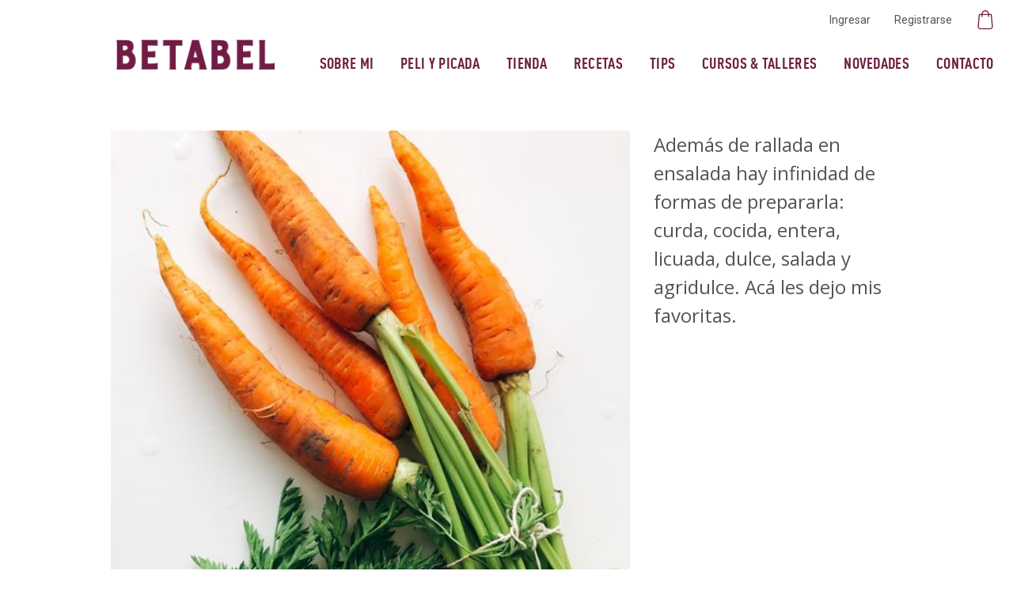

--- FILE ---
content_type: text/html; charset=UTF-8
request_url: https://betabel.com.ar/blog/recetas-con-zanahoria-carrot-cake-mayonesa-de-zanahoria-chips
body_size: 21715
content:
<!DOCTYPE html>
<html>
<head>
	<meta charset="utf-8">
	<meta name="viewport" content="width=device-width, initial-scale=1.0">
	
<title>cocinar zanahoria recetas dulces con zanahoria</title> 
<meta name="description" content="Recetas dulces y saladas usando zanahoria. Carrot cake vegano, sin gluten, mayonesa vegana de zanahoria, chips de zanahoria y mucho más." />
<meta property="og:title" content="Zanahoria: tips e ideas para darle una vuelta de tuerca a la clásica verdura - Betabel -   Cocina con muchas plantas" />
<meta property="og:description" content="Cruda:


	Jugo de zanahoria: ac&aacute; hace falta una juerguear de esas bien power para meterla entera pero si no ten&eacute;s no te desesperes." />
<meta property="og:image" content="https://bu-cdn.tiendup.com/business/365/images/626_5e8f9369dcc96.jpg" />
<script type="application/ld+json">{"@context":"http:\/\/schema.org","@type":"NewsArticle","mainEntityOfPage":{"@type":"WebPage","@id":"https:\/\/betabel.com.ar\/blog\/recetas-con-zanahoria-carrot-cake-mayonesa-de-zanahoria-chips"},"headline":"cocinar zanahoria recetas dulces con zanahoria","description":"Recetas dulces y saladas usando zanahoria. Carrot cake vegano, sin gluten, mayonesa vegana de zanahoria, chips de zanahoria y mucho m\u00e1s.","image":["https:\/\/bu-cdn.tiendup.com\/business\/365\/images\/626_5e8f9369dcc96.jpg"],"datePublished":"2020-04-09T18:28:09-03:00","dateModified":"2020-04-09T18:28:09-03:00","author":{"@type":"Organization","name":"Betabel -   Cocina con muchas plantas"},"publisher":{"@type":"Organization","name":"Betabel -   Cocina con muchas plantas","logo":{"@type":"ImageObject","url":"https:\/\/bu-cdn.tiendup.com\/business\/365\/images\/logo_5dd7ff21b7a13.png"}}}</script>
    <meta property="og:type" content="website" />
<meta property="og:site_name" content="Betabel -   Cocina con muchas plantas" />
	<link rel="apple-touch-icon" sizes="180x180" href="https://bu-cdn.tiendup.com/business/365/themes/betabel/assets/favicons/apple-touch-icon.png">
<link rel="icon" type="image/png" sizes="32x32" href="https://bu-cdn.tiendup.com/business/365/themes/betabel/assets/favicons/favicon-32x32.png">
<link rel="icon" type="image/png" sizes="16x16" href="https://bu-cdn.tiendup.com/business/365/themes/betabel/assets/favicons/favicon-16x16.png">
<link rel="manifest" href="https://bu-cdn.tiendup.com/business/365/themes/betabel/assets/favicons/site.webmanifest">
<link rel="mask-icon" href="https://bu-cdn.tiendup.com/business/365/themes/betabel/assets/favicons/safari-pinned-tab.svg" color="#711643">
<link rel="shortcut icon" href="https://bu-cdn.tiendup.com/business/365/themes/betabel/assets/favicons/favicon.ico">
<meta name="msapplication-TileColor" content="#ff0000">
<meta name="msapplication-config" content="https://bu-cdn.tiendup.com/business/365/themes/betabel/assets/favicons/browserconfig.xml">
<meta name="theme-color" content="#711643">

	 

	<link href="https://fonts.googleapis.com/css?family=Open+Sans:300,400,700|Roboto:400,700&display=swap" rel="stylesheet">

	<link href="https://fonts.googleapis.com/icon?family=Material+Icons"
      rel="stylesheet">



	
	
				
		
	
	<!-- Ui Payments -->
	<link href="https://d3ekkp2oigezer.cloudfront.net/static/ui_payments/1.2.1/css/ui-payments-methods.min.css" rel="stylesheet">


    

	<link rel="stylesheet" type="text/css" href="https://bu-cdn.tiendup.com/business/365/themes/betabel/assets/css/uikit.min.css?v=11" />
<link rel="stylesheet" type="text/css" href="https://bu-cdn.tiendup.com/business/365/themes/betabel/assets/css/custom-uikit.css?v=11" />
<link rel="stylesheet" type="text/css" href="https://bu-cdn.tiendup.com/business/365/themes/betabel/assets/css/din.css?v=11" />
<link rel="stylesheet" type="text/css" href="https://bu-cdn.tiendup.com/business/365/themes/betabel/assets/css/update.css?v=11" />
<link rel="stylesheet" type="text/css" href="https://bu-cdn.tiendup.com/business/365/themes/betabel/assets/css/style.css?v=11" />
<link rel="stylesheet" type="text/css" href="https://bu-cdn.tiendup.com/business/365/themes/betabel/assets/css/responsive.css?v=11" />
<link rel="stylesheet" type="text/css" href="https://bu-cdn.tiendup.com/business/365/themes/betabel/assets/css/sweetalert.css?v=11" />
<link rel="stylesheet" type="text/css" href="https://bu-cdn.tiendup.com/static/store/modal.min.css?v=11" />
<!-- Tiendup Tracking --><!-- Global site tag (gtag.js) - Google Analytics -->
            <script async src="https://www.googletagmanager.com/gtag/js?id=G-D8G7ZLVXCQ"></script>
            <script>
              window.dataLayer = window.dataLayer || [];
              function gtag(){dataLayer.push(arguments);}
              gtag('js', new Date());  
              gtag('config', 'G-D8G7ZLVXCQ');       
            </script><meta name="google-site-verification" content="3ctSjMkBfklsj74NQXzaFUQhxz0l7YM4N0_-P_cBeP8"> <meta name="facebook-domain-verification" content="b3v6rg66v767stmcaaurt1ul33fmud"> 
                <!-- Facebook Pixel Code -->
                <script>
                
                !function(f,b,e,v,n,t,s){if(f.fbq)return;n=f.fbq=function(){n.callMethod?
                n.callMethod.apply(n,arguments):n.queue.push(arguments)};if(!f._fbq)f._fbq=n;
                n.push=n;n.loaded=!0;n.version='2.0';n.queue=[];t=b.createElement(e);t.async=!0;
                t.src=v;s=b.getElementsByTagName(e)[0];s.parentNode.insertBefore(t,s)}(window,
                document,'script','https://connect.facebook.net/en_US/fbevents.js');fbq('init', '156750336171170');fbq('track', 'PageView');
                
                </script>
                <noscript><img height="1" width="1" style="display:none" src="https://www.facebook.com/tr?id=156750336171170&ev=PageView&noscript=1"/></noscript>
                <!-- DO NOT MODIFY -->
                <!-- End Facebook Pixel Code --><!-- Doppler Tag --> <script type="text/javascript" async="async" src="https://hub.fromdoppler.com/public/dhtrack.js" ></script><style>#purchase-modal.uk-modal {z-index: 99999}</style>	<style type="text/css">
		
        
 


 




    


     
/* dark */
 
    :root { 
        /* Brand  */
        --brand-hue: 333;
        --brand-saturation: 56%;
        --brand-lightness: 28%;

        /* On Brand  Primary */
        --on-brand-primary-hue: 0;
        --on-brand-primary-saturation: 0%;
        --on-brand-primary-lightness: 100%;

        
        /* Background  */
        --background-hue: 0;
        --background-saturation: 0%;
        --background-lightness: 100%;

       
         
        /* Headings  */
        --heading-hue: 333;
        --heading-saturation: 56%;
        --heading-lightness: 28%;
        

        /* Text  */
        --text-hue: 0;
        --text-saturation: 0%;
        --text-lightness: 33%;

         /* Button background  */
         --btn-bg-hue: 333;
         --btn-bg-saturation: 56%;
         --btn-bg-lightness: 28%;
 
         /* Button text  */
         --btn-text-hue: 0;
         --btn-text-saturation: 0%;
         --btn-text-lightness: 100%;


        /* Secondary */
        
        --secondary-hue: 0;
        --secondary-saturation: 0%;
        --secondary-lightness: 13%;
        

       

        /* On Secondary */
        
        --on-secondary-hue: 0;
        --on-secondary-saturation: 0%;
        --on-secondary-lightness: 100%;
        

         /* Links */
         
         --link-hue: 333;
         --link-saturation: 56%;
         --link-lightness: 28%;
        



        /*== Composed Main Colors ==*/
        --brand-color: hsl( var(--brand-hue) var(--brand-saturation) var(--brand-lightness));
        --on-brand-primary-color: hsl( var(--on-brand-primary-hue) var(--on-brand-primary-saturation) var(--on-brand-primary-lightness));
        
        --background-color: hsl( var(--background-hue) var(--background-saturation) var(--background-lightness));
        --text-color: hsl( var(--text-hue) var(--text-saturation) var(--text-lightness));
        --button-background-color: hsl( var(--btn-bg-hue) var(--btn-bg-saturation) var(--btn-bg-lightness));
        --button-text-color: hsl( var(--btn-text-hue) var(--btn-text-saturation) var(--btn-text-lightness));

         
        --heading-color: hsl( var(--heading-hue) var(--heading-saturation) var(--heading-lightness));
        

         

         
        /*           */
        --secondary-color: hsl( var(--secondary-hue) var(--secondary-saturation) var(--secondary-lightness));
        
        /*   */
        --on-secondary-color: hsl( var(--on-secondary-hue) var(--on-secondary-saturation) var(--on-secondary-lightness));

        /*   */
        --link-color: hsl( var(--link-hue) var(--link-saturation) var(--link-lightness));


         
         
       /*== Generation of extended colors ==*/
       --background-muted-color: hsl( var(--background-hue) var(--background-saturation) calc( var(--background-lightness) - 4%) );             
       --text-muted-color: hsl( var(--text-hue) var(--text-saturation) calc( var(--text-lightness) + 30%) );
       --border-color: hsla( var(--text-hue), var(--text-saturation), var(--text-lightness), .18);        
       --overlay-default-background-color:  hsla( var(--background-hue), var(--background-saturation), var(--background-lightness), .25);   
    
        /*== Fixed colors ==*/
        --state-success-color: #13b288;
        --state-on-success-color: #FFFFFF;
        --state-warning-color: #EC7F4B;
        --state-on-warning-color: #FFFFFF;
        --state-danger-color: #eb4b48;
        --state-on-danger-color: #FFFFFF;
 
    }


    /*== 01. General                    ==*/   
    /*== 02. Text                       ==*/ 
    /*== 03. Links                      ==*/
    /*== 04. Buttons                    ==*/
    /*== 05. Headings                   ==*/
    /*== 06. Sections                   ==*/
    /*== 07. Navbar                     ==*/
    /*== 08. Cards                      ==*/
    /*== 09. Modals                     ==*/
    /*== 10. Close                      ==*/
    /*== 11. Forms                      ==*/
    /*== 12. Accordion                  ==*/
    /*== 13. Slidenav                   ==*/
    /*== 14. Badge                      ==*/
    /*== 15. Overlay                    ==*/
    /*== 16. Tabs                       ==*/
    /*== 17. Alerts                     ==*/
    /*== 18. Dropdowns                  ==*/
    /*== 19. Offcanvas                  ==*/
    /*== 20. Table                      ==*/
    /*== 21. Breadcrumb                 ==*/
    /*== 22. Label                      ==*/
    /*== XX. Tiendup Custom Elements    ==*/

    /*== 01. General    ==*/    
    
    html {
        background: var(--background-color); /* Habria que sacar el uk-section-default de las sections o bien llevar este color ahi*/
        color: var(--text-color);
    }

    ::selection {
        background:var(--brand-color);
        color:var(--on-brand-primary-color);        
    }
      
    /*== 02. Text           ==*/
      .uk-text-primary {
          color: var(--text-primary-color, var(--brand-color))!important
      }
      .uk-text-muted {
        color: var(--text-muted-color)!important;
    }
    .uk-text-success {
        color: var(--state-success-color)!important;
    }
    .uk-text-danger {
        color: var(--state-danger-color)!important;
      }
    blockquote, 
    .uk-text-lead {
        color: var(--text-color);
    }


    /*== 03. Links          ==*/
      .uk-link, a, .uk-link-toggle:focus .uk-link, .uk-link-toggle:hover .uk-link, .uk-link:hover, a:hover {
        color: var(--link-color, var(--brand-color));
      }
      .uk-link-heading a:hover, .uk-link-toggle:focus .uk-link-heading, .uk-link-toggle:hover .uk-link-heading, a.uk-link-heading:hover {
        color: var(--link-color, var(--brand-color));
      }
       
      .uk-link-muted a:hover, .uk-link-toggle:focus .uk-link-muted, .uk-link-toggle:hover .uk-link-muted, a.uk-link-muted:hover {
        color: var(--text-muted-color);
    }

    /*== 04. Buttons        ==*/
    .uk-button-default {
        border-color: var(--border-color);
        color: var(--text-color);
    }
    .uk-button-default:focus, .uk-button-default:hover {
        border-color: var(--text-color);
        color: var(--text-color);         
    }

    .uk-button-primary {
        --button-primary-background-color: var(--button-background-color);       
        --button-primary-text-color: var(--button-text-color);
        
        background-color: var(--button-primary-background-color);
        color: var(--button-primary-text-color);
    }
    .uk-button-primary:focus, .uk-button-primary:hover {
        --button-primary-background-hover-color: hsl( var(--btn-bg-hue) var(--btn-bg-saturation) calc( var(--btn-bg-lightness) - 10%) );       
        background-color: var(--button-primary-background-hover-color);
        color: var(--button-primary-text-color);
        /* box-shadow: 0 0 0 1px var(--button-primary-background-hover-color); */
    }

    .uk-button-secondary {
        --button-secondary-background-color: var(--secondary-color, #222222);       
        --button-secondary-text-color: var(--on-secondary-color, #FFFFFF);
        background-color: var(--button-secondary-background-color);
        color: var(--button-secondary-text-color);
    }
    .uk-button-secondary:focus, .uk-button-secondary:hover {
        --button-secondary-background-hover-color: hsl( var(--secondary-hue) var(--secondary-saturation) calc( var(--secondary-lightness) - 10%) );       
        --button-secondary-text-color: var(--on-secondary-color, #FFFFFF);
        background-color: var(--button-secondary-background-hover-color, #000000);
        color: var(--button-secondary-text-color, #FFFFFF);
        /* box-shadow: 0 0 0 1px var(--button-secondary-background-hover-color, #000000); */
    }
    
    .uk-button-link {        
        color: var(--link-color, var(--brand-color));
    }
    .uk-button-link:focus, .uk-button-link:hover {
        color: var(--button-primary-background-hover-color);
    }

    .uk-button-danger {
        background-color: var(--state-danger-color);
        color:  var(--state-on-danger-color);         
      }
      .uk-button-danger:focus,.uk-button-danger:hover {
        --button-danger-background-hover-color: var(--state-danger-color);
        background-color: var(--state-danger-color);
        color:  var(--state-on-danger-color);         
      }

    .uk-button-danger:disabled, .uk-button-default:disabled, .uk-button-primary:disabled, .uk-button-secondary:disabled {    
        background: transparent;
        color: var(--text-muted-color);
        border-color: var(--border-color);        
    }
    .uk-button-danger:disabled:hover, .uk-button-default:disabled:hover, .uk-button-primary:disabled:hover, .uk-button-secondary:disabled:hover {
        background: var(--background-muted-color);
        box-shadow: 0 0 0 1px var(--border-color);
    }

    
   
      
     /*== 05. Headings       ==*/
     .uk-h1, .uk-h2, .uk-h3, .uk-h4, .uk-h5, .uk-h6, .uk-heading-2xlarge, .uk-heading-large, .uk-heading-medium, .uk-heading-small, .uk-heading-xlarge, h1, h2, h3, h4, h5, h6 {
        color: var(--heading-color ,--text-color);
    }
     
      
      /*== 06. Sections       ==*/
      .uk-section-default,
      .uk-background-default {
          background-color: var(--background-color);
          color: var(--text-color)
      }

      .uk-section-primary {
        background-color: var(--brand-color);
      }
      .uk-section-primary:not(.uk-preserve-color)  {
        color: var(--on-brand-secondary-color, var(--on-brand-primary-color))
      }
      .uk-background-primary {        
          background-color: var(--brand-color);
          color: var(--on-brand-secondary-color, var(--on-brand-primary-color))
      }      
      .uk-background-primary [class*="uk-heading"],
      .uk-background-primary .uk-h1, .uk-background-primary .uk-h2, .uk-background-primary .uk-h3, .uk-background-primary .uk-h4, .uk-background-primary .uk-h5, .uk-background-primary .uk-h6,   .uk-background-primary h1, .uk-background-primary h2, .uk-background-primary h3, .uk-background-primary h4, .uk-background-primary h5, .uk-background-primary h6,
      .uk-section-primary:not(.uk-preserve-color) .uk-h1, .uk-section-primary:not(.uk-preserve-color) .uk-h2, .uk-section-primary:not(.uk-preserve-color) .uk-h3, .uk-section-primary:not(.uk-preserve-color) .uk-h4, .uk-section-primary:not(.uk-preserve-color) .uk-h5, .uk-section-primary:not(.uk-preserve-color) .uk-h6, .uk-section-primary:not(.uk-preserve-color) .uk-heading-2xlarge, .uk-section-primary:not(.uk-preserve-color) .uk-heading-large, .uk-section-primary:not(.uk-preserve-color) .uk-heading-medium, .uk-section-primary:not(.uk-preserve-color) .uk-heading-small, .uk-section-primary:not(.uk-preserve-color) .uk-heading-xlarge, .uk-section-primary:not(.uk-preserve-color) h1, .uk-section-primary:not(.uk-preserve-color) h2, .uk-section-primary:not(.uk-preserve-color) h3, .uk-section-primary:not(.uk-preserve-color) h4, .uk-section-primary:not(.uk-preserve-color) h5, .uk-section-primary:not(.uk-preserve-color) h6 {
            color: var(--on-brand-primary-color, #FFFFFF)
      }
      /* .uk-background-primary a:not(.uk-button),
      .uk-section-primary a:not(.uk-button),
      .uk-background-primary .uk-link,
      .uk-section-primary .uk-link,
      .uk-background-primary a:not(.uk-button):hover,
      .uk-section-primary a:not(.uk-button):hover,
      .uk-background-primary .uk-link:hover,
      .uk-section-primary .uk-link:hover {
            color: var(--on-brand-primary-color, #FFFFFF)
      } */

      .uk-section-primary:not(.uk-preserve-color).tdup-section a:not(.uk-button),
      .uk-section-primary:not(.uk-preserve-color).tdup-section .uk-link {
            color: var(--on-brand-primary-color, #FFFFFF)
      }
      


      .uk-section-primary ::selection {
            background-color: var(--background-color);
            color: var(--text-color)    
        }

      .uk-section-muted,
      .uk-background-muted {
          background: var(--background-muted-color);
          color: var(--text-color)
      }


      .uk-section-secondary {
        background-color: var(--secondary-color, #222222);
      }
      .uk-section-secondary:not(.uk-preserve-color) {
        color: var(--on-secondary-color, #FFFFFF)
      }


      
      .uk-background-secondary {        
          background-color: var(--secondary-color, #222222);
          color: var(--on-secondary-color, #FFFFFF)
      }      
      .uk-background-secondary [class*="uk-heading"],
      .uk-background-secondary .uk-h1, .uk-background-secondary .uk-h2, .uk-background-secondary .uk-h3, .uk-background-secondary .uk-h4, .uk-background-secondary .uk-h5, .uk-background-secondary .uk-h6,   .uk-background-secondary h1, .uk-background-secondary h2, .uk-background-secondary h3, .uk-background-secondary h4, .uk-background-secondary h5, .uk-background-secondary h6,
      .uk-section-secondary:not(.uk-preserve-color) .uk-h1, .uk-section-secondary:not(.uk-preserve-color) .uk-h2, .uk-section-secondary:not(.uk-preserve-color) .uk-h3, .uk-section-secondary:not(.uk-preserve-color) .uk-h4, .uk-section-secondary:not(.uk-preserve-color) .uk-h5, .uk-section-secondary:not(.uk-preserve-color) .uk-h6, .uk-section-secondary:not(.uk-preserve-color) .uk-heading-2xlarge, .uk-section-secondary:not(.uk-preserve-color) .uk-heading-large, .uk-section-secondary:not(.uk-preserve-color) .uk-heading-medium, .uk-section-secondary:not(.uk-preserve-color) .uk-heading-small, .uk-section-secondary:not(.uk-preserve-color) .uk-heading-xlarge, .uk-section-secondary:not(.uk-preserve-color) h1, .uk-section-secondary:not(.uk-preserve-color) h2, .uk-section-secondary:not(.uk-preserve-color) h3, .uk-section-secondary:not(.uk-preserve-color) h4, .uk-section-secondary:not(.uk-preserve-color) h5, .uk-section-secondary:not(.uk-preserve-color) h6 {
        color: var(--on-secondary-color, #FFFFFF)
      }

      /* .uk-background-secondary a:not(.uk-button),
      .uk-section-secondary a:not(.uk-button),
      .uk-background-secondary .uk-link,
      .uk-section-secondary .uk-link,
      .uk-background-secondary a:not(.uk-button):hover,
      .uk-section-secondary a:not(.uk-button):hover,
      .uk-background-secondary .uk-link:hover,
      .uk-section-secondary .uk-link:hover {
            color: var(--on-secondary-color, #FFFFFF)
      } */
      .uk-section-secondary:not(.uk-preserve-color).tdup-section a:not(.uk-button),
      .uk-section-secondary:not(.uk-preserve-color).tdup-section .uk-link {
            color: var(--on-secondary-color, #FFFFFF)
      }
   


      /* --Buttons on section primary */
        /* Default button */
        .uk-section-primary:not(.uk-preserve-color) .uk-button-default {
            border-color: var(--on-brand-primary-color, #FFFFFF);
            color: var(--on-brand-primary-color, #FFFFFF);
        }
        .uk-section-primary:not(.uk-preserve-color) .uk-button-default:focus,
        .uk-section-primary:not(.uk-preserve-color) .uk-button-default:hover {
            border-color: var(--on-brand-primary-color, #FFFFFF);
            color: var(--on-brand-primary-color, #FFFFFF);        
        }
        /* Primary button */
        .uk-section-primary:not(.uk-preserve-color) .uk-button-primary {
            --button-primary-background-color: var(--on-brand-primary-color);            
            --button-primary-text-color: var(--brand-color);
            
            background-color: var(--button-primary-background-color);
            color: var(--button-primary-text-color); 
        }
        .uk-section-primary:not(.uk-preserve-color) .uk-button-primary:focus,
        .uk-section-primary:not(.uk-preserve-color)  .uk-button-primary:hover {
            --button-primary-background-hover-color:  hsl( var(--on-brand-primary-hue) var(--on-brand-primary-saturation) calc( var(--on-brand-primary-lightness) - 10% ) );            
            background-color:  var(--button-primary-background-hover-color);
            color: var(--button-primary-text-color);
        }

          /* --Buttons on section secondary */
        /* Default button */
        .uk-section-secondary:not(.uk-preserve-color) .uk-button-default {
            border-color: var(--on-secondary-color, #FFFFFF);
            color: var(--on-secondary-color, #FFFFFF);
        }
        .uk-section-secondary:not(.uk-preserve-color) .uk-button-default:focus,
        .uk-section-secondary:not(.uk-preserve-color) .uk-button-default:hover {
            border-color: var(--on-secondary-color, #FFFFFF);
            color: var(--on-secondary-color, #FFFFFF);        
        }
        /* Primary button */
        .uk-section-secondary:not(.uk-preserve-color) .uk-button-primary {
            --button-primary-background-color: var(--on-secondary-color);            
            --button-primary-text-color: var(--secondary-color);            
            background-color: var(--button-primary-background-color);
            color: var(--button-primary-text-color); 
        }
        .uk-section-secondary:not(.uk-preserve-color) .uk-button-primary:focus,
        .uk-section-secondary:not(.uk-preserve-color)  .uk-button-primary:hover {
            --button-primary-background-hover-color:  hsl( var(--on-secondary-hue) var(--on-secondary-saturation) calc( var(--on-secondary-lightness) - 10% ) );            
            --button-primary-text-color: var(--secondary-color);
            background-color:  var(--button-primary-background-hover-color);
            color: var(--button-primary-text-color);
        }

        .uk-section-secondary:not(.uk-preserve-color) .uk-card a {
            color: var(--link-color, var(--brand-color));
        }
        .uk-section-secondary:not(.uk-preserve-color) .uk-card-default em,
        .uk-section-secondary:not(.uk-preserve-color) .uk-card-default blockquote {
            color: var(--text-color);
        }

        .uk-section-secondary:not(.uk-preserve-color) .uk-button-link {
            --button-link-text-color: var(--on-secondary-color);
            color: var(--button-link-text-color);
        }
        .uk-section-secondary:not(.uk-preserve-color) .uk-button-link:focus,
        .uk-section-secondary:not(.uk-preserve-color) .uk-button-link:hover {
            --button-link-text-color:  hsl( var(--on-secondary-hue) var(--on-secondary-saturation) calc( var(--on-secondary-lightness) - 10% ) );
            color: var(--button-link-text-color);
        }

      
      
      /*== 07. Navbar         ==*/ 
     
      .uk-navbar-nav > li > a,
      .uk-navbar-dropdown-nav > li > a,
      .uk-navbar-toggle {
          color: var(--text-color);
      }
      .uk-navbar-nav > li.uk-active > a,
      .uk-navbar-dropdown-nav > li > a:focus, .uk-navbar-dropdown-nav > li > a:hover,
      .uk-navbar-toggle.uk-open, .uk-navbar-toggle:focus, .uk-navbar-toggle:hover {
          color: var(--link-color, var(--brand-color));
      }
      .uk-navbar-nav > li:hover > a, .uk-navbar-nav > li > a:focus, .uk-navbar-nav > li > a[aria-expanded="true"] {
          color: var(--link-color, var(--brand-color));
      }
      .uk-navbar-dropdown {
          background: var(--background-color);
          color: var(--text-color);
      }
      .uk-hr, hr, .uk-heading-line > ::after, .uk-heading-line > ::before,
      .uk-navbar-dropdown-nav .uk-nav-divider {
          border-color: var(--border-color);
      }
     
      /*== 08. Cards          ==*/
      /* Card default */
      .uk-card-default,
      .uk-section-primary:not(.uk-preserve-color) .uk-card-default,
      .uk-section-secondary:not(.uk-preserve-color) .uk-card-default,
      .uk-background-primary .uk-card-default,
      .uk-background-secondary .uk-card-default {
        --card-default-background-color: var(--background-color);
        --card-default-background-color: hsl( var(--background-hue), var(--background-saturation), calc(var(--background-lightness) + 5% ) );
        --card-default-text-color: var(--text-color);   
        --card-default-border-color: hsla( var(--text-hue), var(--text-saturation), var(--text-lightness), .1);
        background-color: var(--card-default-background-color);
        color: var(--card-default-text-color);       
      }
     
      .uk-card-default .uk-card-header,
      .uk-card-default .uk-card-footer,
      .uk-section-primary:not(.uk-preserve-color) .uk-card-default .uk-card-header,
      .uk-section-primary:not(.uk-preserve-color) .uk-card-default .uk-card-footer,
      .uk-section-secondary:not(.uk-preserve-color) .uk-card-default .uk-card-header,
      .uk-section-secondary:not(.uk-preserve-color) .uk-card-default .uk-card-footer,
      .uk-background-primary .uk-card-default .uk-card-header,
      .uk-background-secondary .uk-card-default .uk-card-footer {    
          border-color: var(--card-default-border-color);
      }
      .uk-card-default .uk-card-title,
      .uk-section-primary:not(.uk-preserve-color) .uk-card-default .uk-card-title,
      .uk-section-secondary:not(.uk-preserve-color) .uk-card-default .uk-card-title {
          color: var(--text-color);
      }
      /* .uk-section-primary:not(.uk-preserve-color) .uk-card-default,
      .uk-section-primary:not(.uk-preserve-color) .uk-card-default [class*="uk-heading"],
      .uk-section-secondary:not(.uk-preserve-color) .uk-card-default,
      .uk-section-secondary:not(.uk-preserve-color) .uk-card-default [class*="uk-heading"] {
        color: var(--text-color);
      } */

      .uk-section-primary:not(.uk-preserve-color) .uk-card-default a:not(.uk-button),
      .uk-section-secondary:not(.uk-preserve-color) .uk-card-default a:not(.uk-button),
      .uk-background-primary:not(.uk-preserve-color) .uk-card-default a:not(.uk-button),
      .uk-background-secondary:not(.uk-preserve-color) .uk-card-default a:not(.uk-button) {        
        color: var(--link-color, var(--brand-color));      
      }

      /* Card Primary */
      .uk-card-primary {
        --card-primary-background-color: var(--brand-color) ;
        --card-primary-text-color: var(--on-brand-primary-color);   
        --card-primary-border-color: hsla( var(--on-brand-hue), var(--on-brand-saturation), var(--on-brand-lightness), .1);

        background-color: var(--card-primary-background-color);
        color: var(--card-primary-text-color);        
      }
      .uk-card-primary .uk-card-header,
      .uk-card-primary .uk-card-footer {    
          border-color: var(--card-primary-border-color);
      }
      .uk-card-primary .uk-card-title {
          color: var(--on-brand-primary-color);
      }
      

      /* Primary button */
     .uk-card.uk-card-primary .uk-button-primary {
        --button-primary-background-color: var(--on-brand-primary-color);            
        --button-primary-text-color: var(--brand-color);
        
        background-color: var(--button-primary-background-color);
        color: var(--button-primary-text-color); 
        }
       .uk-card.uk-card-primary .uk-button-primary:focus,
       .uk-card.uk-card-primary  .uk-button-primary:hover {
            --button-primary-background-hover-color:  hsl( var(--on-brand-primary-hue) var(--on-brand-primary-saturation) calc( var(--on-brand-primary-lightness) - 15% ) );            
            background-color:  var(--button-primary-background-hover-color);
            color: var(--button-primary-text-color);
        }

        

      /* Primary button on card default (overrides .uk-section-primary and .uk-section-secondary context) */
      
      .uk-section-primary:not(.uk-preserve-color) .uk-card-default .uk-button-default,
      .uk-section-secondary:not(.uk-preserve-color) .uk-card-default .uk-button-default {
        border-color: var(--border-color);
        color: var(--text-color);
        }
       .uk-section-primary:not(.uk-preserve-color) .uk-card-default:focus, 
       .uk-section-primary:not(.uk-preserve-color) .uk-card-default:hover,
       .uk-section-secondary:not(.uk-preserve-color) .uk-card-default:focus, 
       .uk-section-secondary:not(.uk-preserve-color) .uk-card-default:hover {
            border-color: var(--text-color);
            color: var(--text-color);         
        }

        .uk-section-primary:not(.uk-preserve-color) .uk-card-default .uk-button-primary,
        .uk-section-secondary:not(.uk-preserve-color) .uk-card-default .uk-button-primary  {
            --button-primary-background-color: var(--button-background-color);       
            --button-primary-text-color: var(--button-text-color);
            
            background-color: var(--button-primary-background-color);
            color: var(--button-primary-text-color);
        }
        .uk-section-primary:not(.uk-preserve-color) .uk-card-default .uk-button-primary:focus, 
        .uk-section-primary:not(.uk-preserve-color) .uk-card-default .uk-button-primary:hover,
        .uk-section-secondary:not(.uk-preserve-color) .uk-card-default .uk-button-primary:focus, 
        .uk-section-secondary:not(.uk-preserve-color) .uk-card-default .uk-button-primary:hover {
            --button-primary-background-hover-color: hsl( var(--btn-bg-hue) var(--btn-bg-saturation) calc( var(--btn-bg-lightness) - 10%) );       
            background-color: var(--button-primary-background-hover-color);
            color: var(--button-primary-text-color);
            
        }

        .uk-background-primary .uk-card-default .uk-h1, .uk-background-primary .uk-card-default .uk-h2, .uk-background-primary .uk-card-default .uk-h3, .uk-background-primary .uk-card-default .uk-h4, .uk-background-primary .uk-card-default .uk-h5, .uk-background-primary .uk-card-default .uk-h6,   .uk-background-primary .uk-card-default h1, .uk-background-primary .uk-card-default h2, .uk-background-primary .uk-card-default h3, .uk-background-primary .uk-card-default h4, .uk-background-primary .uk-card-default h5, .uk-background-primary .uk-card-default h6,
        .uk-section-primary:not(.uk-preserve-color) .uk-card-default .uk-h1, .uk-section-primary:not(.uk-preserve-color) .uk-card-default .uk-h2, .uk-section-primary:not(.uk-preserve-color) .uk-card-default .uk-h3, .uk-section-primary:not(.uk-preserve-color) .uk-card-default .uk-h4, .uk-section-primary:not(.uk-preserve-color) .uk-card-default .uk-h5, .uk-section-primary:not(.uk-preserve-color) .uk-card-default .uk-h6, .uk-section-primary:not(.uk-preserve-color) .uk-card-default .uk-heading-2xlarge, .uk-section-primary:not(.uk-preserve-color) .uk-card-default .uk-heading-large, .uk-section-primary:not(.uk-preserve-color) .uk-card-default .uk-heading-medium, .uk-section-primary:not(.uk-preserve-color) .uk-card-default .uk-heading-small, .uk-section-primary:not(.uk-preserve-color) .uk-card-default .uk-heading-xlarge, .uk-section-primary:not(.uk-preserve-color) .uk-card-default h1, .uk-section-primary:not(.uk-preserve-color) .uk-card-default h2, .uk-section-primary:not(.uk-preserve-color) .uk-card-default h3, .uk-section-primary:not(.uk-preserve-color) .uk-card-default h4, .uk-section-primary:not(.uk-preserve-color) .uk-card-default h5, .uk-section-primary:not(.uk-preserve-color) .uk-card-default h6,
        .uk-background-secondary .uk-card-default .uk-h1, .uk-background-secondary .uk-card-default .uk-h2, .uk-background-secondary .uk-card-default .uk-h3, .uk-background-secondary .uk-card-default .uk-h4, .uk-background-secondary .uk-card-default .uk-h5, .uk-background-secondary .uk-card-default .uk-h6,   .uk-background-secondary .uk-card-default h1, .uk-background-secondary .uk-card-default h2, .uk-background-secondary .uk-card-default h3, .uk-background-secondary .uk-card-default h4, .uk-background-secondary .uk-card-default h5, .uk-background-secondary .uk-card-default h6,
        .uk-section-secondary:not(.uk-preserve-color) .uk-card-default .uk-h1, .uk-section-secondary:not(.uk-preserve-color) .uk-card-default .uk-h2, .uk-section-secondary:not(.uk-preserve-color) .uk-card-default .uk-h3, .uk-section-secondary:not(.uk-preserve-color) .uk-card-default .uk-h4, .uk-section-secondary:not(.uk-preserve-color) .uk-card-default .uk-h5, .uk-section-secondary:not(.uk-preserve-color) .uk-card-default .uk-h6, .uk-section-secondary:not(.uk-preserve-color) .uk-card-default .uk-heading-2xlarge, .uk-section-secondary:not(.uk-preserve-color) .uk-card-default .uk-heading-large, .uk-section-secondary:not(.uk-preserve-color) .uk-card-default .uk-heading-medium, .uk-section-secondary:not(.uk-preserve-color) .uk-card-default .uk-heading-small, .uk-section-secondary:not(.uk-preserve-color) .uk-card-default .uk-heading-xlarge, .uk-section-secondary:not(.uk-preserve-color) .uk-card-default h1, .uk-section-secondary:not(.uk-preserve-color) .uk-card-default h2, .uk-section-secondary:not(.uk-preserve-color) .uk-card-default h3, .uk-section-secondary:not(.uk-preserve-color) .uk-card-default h4, .uk-section-secondary:not(.uk-preserve-color) .uk-card-default h5, .uk-section-secondary:not(.uk-preserve-color) .uk-card-default h6 {
            color: var(--text-color);
        }

        
        
      
      /*== 09. Modals         ==*/
      .uk-modal-header {
          background-color: var(--background-color);
          border-color: var(--border-color);
      }
      
      .uk-modal-dialog {
          background: var(--background-color); /* Habria que sacar el uk-section-default de las sections o bien llevar este color ahi*/
          color: var(--text-color);
      }
      .uk-modal-footer {
          background-color: var(--background-color);
          border-color: var(--border-color);
      }
      .uk-modal-close-full {
          background-color: var(--background-muted-color);
      }
      
      /*== 10. Close          ==*/
      .uk-close {
          color: var(--text-muted-color);
      }
      .uk-close:focus, .uk-close:hover {
          color: var(--text-color);
      }
      
     /*== 11. Forms          ==*/
     .uk-form-label {
        color: var(--text-color);
    }
    .uk-input:not(.uk-form-danger), .uk-select:not(.uk-form-danger), .uk-textarea:not(.uk-form-danger), .uk-search-input:not(.uk-form-danger) {
        background-color: var(--background-color);
        border-color: var(--border-color);
        color: var(--text-color);
    }
    .uk-input:focus, .uk-select:focus, .uk-textarea:focus, .uk-search-input:focus {    
        background-color: var(--background-color);
        color: var(--text-color);
        border-color: var(--brand-color);
    } 
      .uk-search-input {
          color: var(--text-color);
      }

    /* Form elements in .uk-card-default overrides .uk-section-secondary  */
    .uk-section-secondary:not(.uk-preserve-color) .uk-card-default .uk-input:not(.uk-form-danger), 
    .uk-section-secondary:not(.uk-preserve-color) .uk-card-default .uk-select:not(.uk-form-danger), 
    .uk-section-secondary:not(.uk-preserve-color) .uk-card-default .uk-textarea:not(.uk-form-danger), 
    .uk-section-secondary:not(.uk-preserve-color) .uk-card-default .uk-search-input:not(.uk-form-danger) {
        background-color: var(--background-color);
        border-color: var(--border-color);
        color: var(--text-color);
    }
    .uk-section-secondary:not(.uk-preserve-color) .uk-card-default .uk-input:focus, 
    .uk-section-secondary:not(.uk-preserve-color) .uk-card-default .uk-select:focus, 
    .uk-section-secondary:not(.uk-preserve-color) .uk-card-default .uk-textarea:focus, 
    .uk-section-secondary:not(.uk-preserve-color) .uk-card-default .uk-search-input:focus {    
        background-color: var(--background-color);
        color: var(--text-color);
        border-color: var(--brand-color);
    } 
     /* Form elements in .uk-card-default overrides .uk-section-primary  */
     .uk-section-primary:not(.uk-preserve-color) .uk-card-default .uk-input:not(.uk-form-danger), 
     .uk-section-primary:not(.uk-preserve-color) .uk-card-default .uk-select:not(.uk-form-danger), 
     .uk-section-primary:not(.uk-preserve-color) .uk-card-default .uk-textarea:not(.uk-form-danger), 
     .uk-section-primary:not(.uk-preserve-color) .uk-card-default .uk-search-input:not(.uk-form-danger) {
         background-color: var(--background-color);
         border-color: var(--border-color);
         color: var(--text-color);
     }
     .uk-section-primary:not(.uk-preserve-color) .uk-card-default .uk-input:focus, 
     .uk-section-primary:not(.uk-preserve-color) .uk-card-default .uk-select:focus, 
     .uk-section-primary:not(.uk-preserve-color) .uk-card-default .uk-textarea:focus, 
     .uk-section-primary:not(.uk-preserve-color) .uk-card-default .uk-search-input:focus {    
         background-color: var(--background-color);
         color: var(--text-color);
         border-color: var(--brand-color);
     } 
     .uk-section-primary:not(.uk-preserve-color) .uk-card-default  ::selection {
        background-color: var(--brand-color);
        color: var(--on-brand-primary-color)    
    }
      
     /*== 12. Accordion      ==*/
      .uk-accordion-title::before {
          /* background-color: var(--brand-color); */
          border-radius: 50px;
      }
      .uk-accordion-title:focus, .uk-accordion-title:hover {
          color: var(--text-color);
      }
      
      /*== 13. Slidenav       ==*/
      .uk-slidenav, .uk-slidenav {
          color: var(--text-color);
      }
      .uk-slidenav:focus, .uk-slidenav:hover {
          color: var(--brand-color);
      }

      .uk-section-primary:not(.uk-preserve-color).tdup-section a.uk-slidenav {         
        color: hsla( var(--on-brand-primary-hue), var(--on-brand-primary-saturation), var(--on-brand-primary-lightness), .7);        
      }
      .uk-section-primary:not(.uk-preserve-color).tdup-section a.uk-slidenav:focus,
      .uk-section-primary:not(.uk-preserve-color).tdup-section a.uk-slidenav:hover {
        color: var(--on-brand-primary-color, #FFFFFF);
      }
      .uk-section-secondary:not(.uk-preserve-color).tdup-section a.uk-slidenav {         
        color: hsla( var(--on-secondary-hue), var(--on-secondary-saturation), var(--on-secondary-lightness), .7);        
      }
      .uk-section-secondary:not(.uk-preserve-color).tdup-section a.uk-slidenav:focus,
      .uk-section-secondary:not(.uk-preserve-color).tdup-section a.uk-slidenav:hover {
        color: var(--on-secondary-color, #FFFFFF);
      }
      
     /*== 14. Badge          ==*/
      .uk-badge, .uk-card-badge {
          background: var(--brand-color);
          color: var(--on-brand-primary-color);
      }
       
      
      /*== 15. Overlay        ==*/
      .uk-overlay-default {
          background: var(--overlay-default-background-color);
      }
      
      /*== 16. Tabs           ==*/
      .uk-tab > * > a {
          color: var(--text-color);
      }
      .uk-tab > .uk-active > a {
            color: var(--link-color, var(--brand-color));
          border-color: var(--link-color, var(--brand-color));
      }
      .uk-tab::before {
          border-color: var(--border-color);
      }
      .uk-tab > * > a:focus, .uk-tab > * > a:hover {
        color: var(--link-color, var(--brand-color));
      }
      
     /*== 17. Alerts         ==*/
     
    .uk-alert {
        background-color: var(--alert-bg-color, var(--background-muted-color));
        color: var(--alert-text-color, var(--text-color));   
        border-color:  var(--alert-border-color, var(--border-color));      
    }

   
    .uk-alert.uk-alert-primary {       
        background-color: var(--alert-primary-bg-color, hsla( var(--brand-hue), var(--brand-saturation), var(--brand-lightness), .1));
        color: var(--alert-primary-text-color, var(--text-color));   
        border-color:  var(--alert-primary-border-color, var(--brad-color));       
    }

    .uk-alert.uk-alert-success {
        background-color: var(--alert-success-bg-color, #e5f7f2);
        color: var(--alert-success-text-color, #1c1e1e);   
        border-color:  var(--alert-success-border-color, #13b288); 
    }
    .uk-alert.uk-alert-danger {
        background-color: var(--alert-danger-bg-color, #FFF2F3);
        color: var(--alert-danger-text-color, #1c1e1e);   
        border-color:  var(--alert-danger-border-color, #D72C0A);       
    }
    .uk-alert.uk-alert-warning {
        background-color: var(--alert-warning-bg-color, #FFF5E9);
        color: var(--alert-warning-text-color, #1c1e1e);   
        border-color:  var(--alert-warning-border-color, #ECBD7D);       
    }
      

     /*== 18. Dropdowns         ==*/
      .uk-navbar-dropdown-nav .uk-nav-header {
        color: var(--text-color); 
      }

    /*== 19. Offcanvas         ==*/
    .uk-offcanvas-bar {
        background: var(--background-muted-color);
        color: var(--text-color); 
    }
    .uk-offcanvas-bar .uk-close,
    .uk-offcanvas-bar .uk-nav-default > li > a,
    .uk-offcanvas-bar .uk-nav-primary > li > a,
    .uk-offcanvas-bar .uk-nav-primary .uk-nav-sub a,
    .uk-offcanvas-bar .uk-nav-primary .uk-nav-header {
        color: var(--text-color); 
      }
      
      .uk-offcanvas-bar .uk-nav-default > li.uk-active > a,
      .uk-offcanvas-bar .uk-nav-primary > li.uk-active > a,
      .uk-offcanvas-bar .uk-nav-default > li > a:hover,
      .uk-offcanvas-bar .uk-nav-primary > li > a:hover,
      .uk-offcanvas-bar .uk-nav-primary .uk-nav-sub a:hover,
      .uk-offcanvas-bar .uk-close:hover  {
        color: var(--link-color, var(--brand-color));
      }
      .uk-offcanvas-bar .uk-nav-primary .uk-nav-divider {
        border-top-color: var(--border-color);
      }
      
      /*== 20. Table         ==*/
      .uk-table th {
        color: var(--text-muted-color);
      }
      .uk-table-divider > :first-child > tr:not(:first-child), .uk-table-divider > :not(:first-child) > tr, .uk-table-divider > tr:not(:first-child) {
        border-top-color: var(--border-color);
      }
      .uk-table-hover tbody tr:hover, .uk-table-hover > tr:hover {
        background: var(--background-muted-color);
      }

       /*== 21. Breadcrumb         ==*/

      .uk-breadcrumb > * > *,
      .uk-breadcrumb > :nth-child(n+2):not(.uk-first-column)::before {
        color: var(--text-muted-color);
      }
      .uk-breadcrumb > :last-child > a:not([href]), .uk-breadcrumb > :last-child > span,
      .uk-breadcrumb > * > :hover {
        color: var(--text-color);
      }

    /*== 21. Breadcrumb         ==*/
      .uk-label {
        background-color: var(--brand-color);
        color: var(--on-brand-primary-color);
      }

             
  

      
      /*== XX. Tiendup Custom  Elements            ==*/       
      .lessons-list li a {    
          color: var(--text-color);
          background-color: var(--card-default-background-color);
      }
      .lessons-list li a:hover {
        color: var(--link-color, var(--brand-color));
      }
      
      .ck.ck-editor__main > .ck-editor__editable {
          background: var(--background-color)!important;
      }
      .ck.ck-editor__editable:not(.ck-editor__nested-editable).ck-focused {
        border-color:  var(--brand-color)!important;
      }

      /*== XX. Lite header            ==*/ 
      .separator-nav > li:not(:last-child)::after,
      .bottom-mobile-navbar::before,
      .user-profile-nav::after {
        background-color: var(--text-color);
      }
     

       /*== XX. Quizz            ==*/ 
      .quiz-results-success-icon {
        color: var(--brand-color);
      }

      /*== XX.  Modal cart */
      #store-modal .sfy-modal-dialog {
        background: var(--background-color)
      }

      .tiendup-link path {
        fill: var(--text-muted-color);
        }
      .tiendup-link:hover path {
        fill: var(--link-color, var(--brand-color));
        }

         /*== XX. Lessons list */
        .lessons-list ul li {       
            --lesson-list-border-color: hsla( var(--text-hue), var(--text-saturation), var(--text-saturation), .08 );   
            border-bottom-color:var(--lesson-list-border-color)
        }
     
      
  	</style> 

	<script type="text/javascript" src="https://bu-cdn.tiendup.com/business/365/themes/betabel/assets/js/uikit.min.js?v2"></script>
	<script type="text/javascript" src="https://bu-cdn.tiendup.com/business/365/themes/betabel/assets/js/uikit-icons.min.js?v2"></script>

	
</head>

<body class="current_page_article" > 

		<div id="page-loading" style="display: none" class="uk-text-center">
			<div class="uk-margin-large-top">
									<img src="https://bu-cdn.tiendup.com/business/365/images/logo_5dd7ff21b7a13_small.png" />
							</div>
			<h3 data-loading-message></h3>
			<span uk-spinner="ratio: 3"></span>
		</div>
	 
	 	<div id="page-content" class="uk-offcanvas-content">
	 	

			 

              
                

		 

		<div id="main-header"  >			
				<div id="brand-section" class="uk-container uk-width-5-6@l">
					<div class="uk-flex uk-flex-middle uk-flex-between padding-bottom ">
						<div class="uk-flex-1 uk-hidden@m">
							<ul class="uk-nav uk-navbar-nav">
								<li>
									<a class="uk-text-primary menu-launcher" href="#offcanvas-menu" uk-toggle>
										<span uk-icon="icon: menu; ratio:1.5"></span>
										<span class="uk-margin-small-left uk-visible@l">Menu </span> 
									</a>
								</li>								
							</ul>
						</div>

						<div class="uk-flex-none store-loro-wrapper">
							<a href="https://betabel.com.ar/" class="uk-display-block store-logo uk-link-reset">
								
																		<img src="https://bu-cdn.tiendup.com/business/365/images/logo_5dd7ff21b7a13.png" alt="Betabel -   Cocina con muchas plantas">
																	

								<!-- <span class="ratio-size ratio-200-38">
									<svg viewBox="0 0 271 51" xmlns="http://www.w3.org/2000/svg"><g id="betabel-logo" stroke="none" stroke-width="1" fill="#701C45" fill-rule="evenodd"><path d="M20.897 37.74c-2.389 3.394-6.073 2.817-9.701 2.766v-13.18c3.763.037 7.607-.83 9.883 3.005 1.424 2.402 1.426 5.125-.182 7.408zM11.143 9.887c2.64.075 5.496-.549 7.496 1.752.698.803.803 2.996.134 3.901-1.885 2.55-4.827 2.025-7.63 1.975V9.888zm21.779 22.7c-.296-7.312-5.793-10.067-5.863-12.598-.074-2.685 2.464-3.618 2.464-7.945 0-6.875-3.05-10.607-9.354-11.179C13.465.258 6.432.591 0 .591.591 1.81.975 2.158.975 6.248c0 12.359.06 26.154 0 38.587 0 4.09-.384 4.439-.975 5.658 2.375 0 4.159.007 4.41.007l-.006-.01c5.145.014 9.76.033 15.147-.098 5.928-.145 8.75-1.517 11.645-6.86 1.726-3.183 1.965-5.016 1.726-10.943z" id="Fill-1"/><path d="M182.897 37.74c-2.389 3.394-6.073 2.817-9.701 2.766v-13.18c3.763.037 7.607-.83 9.883 3.005 1.424 2.402 1.426 5.125-.182 7.408zm-9.754-27.852c2.64.075 5.496-.549 7.496 1.752.698.803.803 2.996.134 3.901-1.885 2.55-4.827 2.025-7.63 1.975V9.888zm21.779 22.7c-.296-7.312-5.793-10.067-5.863-12.598-.074-2.685 2.464-3.618 2.464-7.945 0-6.875-3.05-10.607-9.354-11.179C175.465.258 168.432.591 162 .591c.591 1.219.975 1.567.975 5.657 0 12.359.06 26.154 0 38.587 0 4.09-.384 4.439-.975 5.658 2.375 0 4.159.007 4.41.007l-.006-.01c5.145.014 9.76.033 15.147-.098 5.928-.145 8.75-1.517 11.645-6.86 1.726-3.183 1.965-5.016 1.726-10.943z" id="Fill-3"/><path d="M70.748 39.381c-7.802 1.233-10.949 1.046-16.927 1.054V30.123h12.85V18.762c-4.219 1.652-8.549.82-12.85 1.055 0-3.704.016-6.634.016-10.231 6.038.02 10.751-.255 16.727.959V.15H43.759c.003.028.003-.034.007-.007-.431.002-.872.01-1.297.01.595 1.226.982 1.665.982 5.782 0 12.438.06 26.321 0 38.835 0 4.116-.387 4.467-.982 5.693l2.409.002c-.002.007 0 .014-.002.02 2.627 0 .07.003.07.003 8.867.041 16.892-.037 25.755-.037.112 0-.02-.418-.012-.71.094-3.307.06-7.118.06-10.36" id="Fill-11"/><path d="M233.844 39.381c-7.803 1.233-10.95 1.046-16.928 1.054V30.123h12.85V18.762c-4.218 1.652-8.549.82-12.85 1.055 0-3.704.016-6.634.016-10.231 6.038.02 10.751-.255 16.727.959V.15h-26.805c.003.028.003-.034.007-.007-.431.002-.872.01-1.297.01.595 1.226.982 1.665.982 5.782 0 12.438.06 26.321 0 38.835 0 4.116-.387 4.467-.982 5.693l2.409.002c-.002.007 0 .014-.002.02 2.627 0 .07.003.07.003 8.867.041 16.892-.037 25.755-.037.112 0-.02-.418-.012-.71.094-3.307.06-7.118.06-10.36" id="Fill-14"/><path d="M270.985 40.015v-.529c-4.751.755-7.753.973-10.741 1.032h-5.852V37.92c0-10.575-.029-21.149.028-31.723.001-.147-.009-.295-.016-.442l.011.008c0-.168-.01-.337-.021-.505.055-3.24.421-3.634.963-4.756l-1.336.002V.502h-2.457V.5c-.24.003-.475 0-.716.002h-2.339c-.24-.001-.475 0-.716-.002v.002h-2.456v.003L244 .503c.542 1.122.908 1.515.964 4.756a6.772 6.772 0 00-.021.505c.062 12.435.064 24.87.007 37.306-.001.19.015.38.027.571l-.005 1.184c0 4.097-.383 4.447-.972 5.668 2.367 0 4.146.007 4.396.007l-.006-.01 3.174.008.201-.01c6.323 0 12.204-.026 19.142-.026l.031.018a.033.033 0 00.03-.018H271V40.005c-.004.004-.01.007-.015.01" id="Fill-17"/><path d="M80 .5v10.381c1.835-1.52 7.45-.881 11.42-1.01.004 6.258.02 12.792.023 19.282 0 4.994-.009 9.987-.044 14.98 0 .154.007.306.02.458l-.002.241c0 4.091-.39 4.44-.991 5.659.748 0 1.438 0 2.042.002v.007h7.92v-.007l2.313-.002c-.602-1.22-.992-1.568-.992-5.659-.055-11.233-.011-23.568-.002-34.961 3.995 0 7.265.037 11.293 0V.5H80z" id="Fill-19"/><path d="M132.11 29.819c.976-3.65 1.895-7.08 2.814-10.512l.435.006 3.006 10.506h-6.256zM155 50.494L141.245.5h-11.631C125.52 17.461 120.782 34.008 116 50.485l10.916-.003v.003l2.323-.002c-.602-1.212-.993-1.565-.996-5.597l1.165-5.308h11.611c.488 2.386.87 4.078 1.331 5.932-.042 3.463-.423 3.84-.993 4.988l2.323.002-.002-.006H155z" id="Fill-21"/></g></svg>								</span> -->
															</a>	
							
							 
						</div>

						<div class="uk-flex-1 uk-flex uk-flex-right uk-flex-column ">
							<div class="uk-navbar-right"> 
							<ul class="user-nav uk-nav uk-navbar-nav ">								 

																<li class="uk-visible@s">
									<a href="https://betabel.com.ar/login">Ingresar</a>
								</li>
								<li class="uk-visible@m">
									<a href="https://betabel.com.ar/register">Registrarse</a>
								</li>
																	 							 
								<li class="">
									<a href="javascript:;" data-st-show-cart id="my-cart-access" class="">
										 
										<span class="cart-icon-wrapper ">
											<svg version="1.1" id="shopping-bag" xmlns="http://www.w3.org/2000/svg" x="0" y="0" viewBox="0 0 489 489" xml:space="preserve"><path fill="#6E1F43" d="M440.1 422.7l-28-315.3c-.6-7-6.5-12.3-13.4-12.3h-57.6C340.3 42.5 297.3 0 244.5 0s-95.8 42.5-96.6 95.1H90.3c-7 0-12.8 5.3-13.4 12.3l-28 315.3c0 .4-.1.8-.1 1.2 0 35.9 32.9 65.1 73.4 65.1h244.6c40.5 0 73.4-29.2 73.4-65.1 0-.4 0-.8-.1-1.2zM244.5 27c37.9 0 68.8 30.4 69.6 68.1H174.9c.8-37.7 31.7-68.1 69.6-68.1zm122.3 435H122.2c-25.4 0-46-16.8-46.4-37.5l26.8-302.3h45.2v41c0 7.5 6 13.5 13.5 13.5s13.5-6 13.5-13.5v-41h139.3v41c0 7.5 6 13.5 13.5 13.5s13.5-6 13.5-13.5v-41h45.2l26.9 302.3c-.4 20.7-21.1 37.5-46.4 37.5z"/></svg>										</span>
										<span class="qty-badge"></span>
									</a>
								</li>
							</ul>

						</div>
							<!-- nav desktop-->
							<div class="store-header-inner-wrapper uk-visible@m">
								<nav class="main-menu uk-navbar-container" uk-navbar>
				
									<div class="main-menu-items nav-overlay uk-navbar-left uk-flex uk-flex-right">					 
																				<ul class="uk-navbar-nav">
																																															<li class=" ">
													<a class="uk-text-nowrap" href="/page/acerca-de" >Sobre mi</a>
																									</li>
																																															<li class=" ">
													<a class="uk-text-nowrap" href="/page/doble-p-peli-y-picadda" >Peli y Picada</a>
																									</li>
																																															<li class=" ">
													<a class="uk-text-nowrap" href="/c/tienda" >Tienda</a>
																									</li>
																																															<li class=" ">
													<a class="uk-text-nowrap" href="/blog/tag/recetas" >Recetas</a>
																									</li>
																																															<li class=" ">
													<a class="uk-text-nowrap" href="/blog/tag/tips" >Tips</a>
																									</li>
																																															<li class=" ">
													<a class="uk-text-nowrap" href="/c/curso-on-demand" >Cursos & Talleres</a>
																									</li>
																																															<li class=" ">
													<a class="uk-text-nowrap" href="/blog/tag/workshops" >Novedades</a>
																									</li>
																																															<li class=" ">
													<a class="uk-text-nowrap" href="/page/contacto" >Contacto</a>
																									</li>
																					</ul>
														
									</div>
				
									<div class="main-menu-finder nav-overlay uk-navbar-right">
										<a class="uk-navbar-toggle" uk-search-icon uk-toggle="target: .nav-overlay; animation: uk-animation-fade" href="#"></a>
									</div>
				
									<div class="nav-overlay uk-navbar-left uk-flex-1" hidden>
										<div class="uk-navbar-item uk-width-expand" style="min-height: 60px;">
											<form action="/search" method="get" class="uk-search uk-search-navbar uk-width-1-1">
												<input name="q" class="uk-search-input" type="search" placeholder="Realiza una busqueda" autofocus>
											</form>							
										</div>
										<a class="uk-navbar-toggle" uk-close uk-toggle="target: .nav-overlay; animation: uk-animation-fade" href="#"></a>
									</div>
								</nav>		 
							</div>	
						</div>

					</div>
				</div>	 

				<!-- nav mobile-->
				<div class="store-header-inner-wrapper uk-hidden@m">
						<nav class="main-menu uk-navbar-container" uk-navbar>
		
							<div class="main-menu-items mobile-nav-overlay uk-navbar-left uk-flex uk-flex-center">					 
										
							</div>
		
							<div class="main-menu-finder mobile-nav-overlay uk-navbar-right">
								<a class="uk-navbar-toggle" uk-search-icon uk-toggle="target: .mobile-nav-overlay; animation: uk-animation-fade" href="#"></a>
							</div>
		
							<div class="mobile-nav-overlay uk-navbar-left uk-flex-1" hidden>
								<div class="uk-navbar-item uk-width-expand" style="min-height: 60px;">
									<form action="/search" method="get" class="uk-search uk-search-navbar uk-width-1-1">
										<input name="q" class="uk-search-input" type="search" placeholder="Realiza una busqueda" autofocus>
									</form>							
								</div>
								<a class="uk-navbar-toggle" uk-close uk-toggle="target: .mobile-nav-overlay; animation: uk-animation-fade" href="#"></a>
							</div>
						</nav>		 
					</div>
        </div>
        
        <div id="offcanvas-menu" uk-offcanvas="overlay: true">
			<div class="uk-offcanvas-bar bg-1">
				<button class="uk-offcanvas-close" type="button" uk-close></button>
				<!-- <div uk-scrollspy="cls:uk-animation-slide-top; repeat:true"  id="offcanvas-logo" class="store-logo uk-link-reset uk-margin-bottom">
						<a href="https://betabel.com.ar/" class="uk-display-block store-logo uk-link-reset">
																<img src="https://bu-cdn.tiendup.com/business/365/images/logo_5dd7ff21b7a13.png" alt="Betabel -   Cocina con muchas plantas">
															</a>	
				</div> -->
				<ul class="uk-margin-xlarge-top uk-nav uk-nav-default uk-nav-parent-icon" uk-nav>
										<li><a class="uk-margin-small-top" href="https://betabel.com.ar/login">Iniciar sesión <span uk-icon="icon:chevron-right"></span></a></li>
									</ul>

				<ul class="uk-nav uk-nav-primary uk-nav-parent-icon" uk-nav>
					
					<li class="uk-nav-divider"></li>

																						
													<li class=" ">
								<a href="/page/acerca-de" >Sobre mi</a>
							</li>
																							
													<li class=" ">
								<a href="/page/doble-p-peli-y-picadda" >Peli y Picada</a>
							</li>
																							
													<li class=" ">
								<a href="/c/tienda" >Tienda</a>
							</li>
																							
													<li class=" ">
								<a href="/blog/tag/recetas" >Recetas</a>
							</li>
																							
													<li class=" ">
								<a href="/blog/tag/tips" >Tips</a>
							</li>
																							
													<li class=" ">
								<a href="/c/curso-on-demand" >Cursos & Talleres</a>
							</li>
																							
													<li class=" ">
								<a href="/blog/tag/workshops" >Novedades</a>
							</li>
																							
													<li class=" ">
								<a href="/page/contacto" >Contacto</a>
							</li>
																
					</ul>
					
					<ul class="uk-nav uk-nav-default uk-nav-parent-icon" uk-nav>

					<li class="uk-nav-divider"></li>
					

					
						
					
					
					
					

					 

									</ul>
				
				
								<div class="uk-margin-top uk-margin-bottom">
					<ul class="social-links uk-navbar-nav uk-flex uk-flex-left uk-flex-middle uk-flex-left">	
											<li class="uk-margin-small-right">
							<a href="https://www.facebook.com/TuBetabel/">
								<span uk-icon="icon:facebook;ratio:1"></span>	
							</a>
						</li>						
											<li class="uk-margin-small-right">
							<a href="https://www.instagram.com/tubetabel/">
								<span uk-icon="icon:instagram;ratio:1"></span>	
							</a>
						</li>						
											<li class="uk-margin-small-right">
							<a href="https://www.youtube.com/c/Betabel/featured">
								<span uk-icon="icon:youtube;ratio:1"></span>	
							</a>
						</li>						
						 
					</ul>
				</div>
								
			</div>
		</div>            
            <div>
                 



 



<div class="main-content-wrapper">
    <div class="uk-container">
         


   

    <div class="single-page uk-section-small uk-container uk-width-5-6@l" itemscope itemtype="http://schema.org/BlogPosting">    
        <div class=""> 
            <!-- <ul class="uk-breadcrumb uk-padding-small uk-margin-bottom">
                <li><a href="/">Inicio</a></li>
                <li><a href="/blog">Recetas</a></li>
                <li><span>Zanahoria: tips e ideas para darle una vuelta de tuerca a la clásica verdura</span></li>
            </ul> -->

            <div class="uk-grid-medium" uk-grid>
                <div class="uk-width-2-3@m">

                    <!-- <div class="uk-text-center uk-margin-medium-bottom">
                        <h1 class="uk-article-title uk-text-uppercase uk-text-primary font-w500 letter-sp-1" itemprop="name">
                            Zanahoria: tips e ideas para darle una vuelta de tuerca a la clásica verdura                        </h1>
                        <p class="uk-article-meta">Publicado el Jueves, 9 Abr. 2020</p>
                    </div> -->

                    <div class="uk-grid-small uk-margin-large-bottom" uk-grid>
                        <div class="uk-width-expand">
                                                        <div class="uk-card-media">
                                <img class="uk-width-1" itemprop="image" alt="Zanahoria: tips e ideas para darle una vuelta de tuerca a la clásica verdura" src="https://bu-cdn.tiendup.com/business/365/images/626_5e8f9369dcc96_large.jpg" /> 
                            </div>
                                                    </div>
                                            </div>

                    <div>
                        <div class="uk-text-center uk-margin-medium-bottom">
                            <h1 class="uk-article-title uk-text-uppercase uk-text-primary font-w500 letter-sp-1" itemprop="name">
                                Zanahoria: tips e ideas para darle una vuelta de tuerca a la clásica verdura                            </h1>
                            <p class="uk-article-meta">Publicado el Jueves, 9 Abr. 2020</p>
                        </div>

                        <div class="uk-hidden@m">
                            <p class="uk-text-lead">Además de rallada en ensalada hay infinidad de formas de prepararla: curda, cocida, entera, licuada, dulce, salada y agridulce. Acá les dejo mis favoritas.</p>
                        </div>

                        
                        <div uk-grid>
                             
                            <div class="uk-width-expand@s">
                                <div class="" itemprop="description">
                                    <p><strong>Cruda:</strong></p>

<ul>
	<li>Jugo de zanahoria: ac&aacute; hace falta una juerguear de esas bien power para meterla entera pero si no ten&eacute;s no te desesperes. Pero aunque no tengas esa maquinilla igual pod&eacute;s sumarla a licuados y batidos. Eso s&iacute; primero hay que rallarla. Pero por ejemplo, a mi me encanta el de banana, jugo de naranja y zanahoria. Una fiesta!</li>
	<li>Dip raw: rallar zanahoria y mixear con oliva, jugo de lim&oacute;n o naranja , mantequilla de man&iacute;, sal y jengibre. Va s&uacute;per con croquetas o para condimentar ensaladas</li>
	<li>Pickles. Hay muchas formas de hacerlos, unas tipo conserva y otras m&aacute;s express que duran solo una semana que se hace remojando zanahoria rallada en una mezcla de una parte de az&uacute;car mascabo&nbsp;por dos partes de vinagre previamente calentada para diluir bien el mascabo, sal y toque de aceite (idealmente de s&eacute;samo para darle un toque m&aacute;s parecido a la cocina asi&aacute;tica).</li>
	<li>Trufas raw de frutos secos, d&aacute;tiles, picante y zanahoria.</li>
</ul>

<p><strong>Cocida:</strong></p>

<ul>
	<li>Al horno: enteras, en bastones rodajes. Con o sin aceite, con pocos o muchos condimentos. Con ramitas de arom&aacute;ticas. Solas o con tras verduras.</li>
	<li>Chips: cort&aacute;ndolas con mandolina o con buen pulso y al horno.</li>
	<li>Salteadas en rodajas o en cintas (con el pela papas) o tiritas finas.</li>
	<li>Agridulces: en rodajas y hervidas en 1 parte de mascaba por 3 de agua y sal. Largo rato hasta que el l&iacute;quido se reduzca bastante y este tiernas y dulzonas.</li>
	<li>Hervidas o al vapor. Y se consumen as&iacute; o se puede hacer un rico pur&eacute; con sal y jengibre.</li>
	<li>Bud&iacute;n de zanahoria salado.</li>
	<li>Tortilla de zanahoria</li>
	<li>Se puede agregar a otras preparaciones como fain&aacute;, panes.</li>
	<li>Sopa de zanahoria y leche de coco.</li>
</ul>

<p>Con <strong>pur&eacute; de zanahoria </strong>podemos hacer de todo:</p>

<ul>
	<li>&Ntilde;oquis</li>
	<li>Croquetas</li>
	<li>Agregar a hamburguesas de legumbres/cereales</li>
	<li>Se usa para el cheddar vegano</li>
	<li>relleno de tartas, pastas, empanadas</li>
	<li>Mayonesa de zanahoria, mixeando con oliva, lim&oacute;n, sal y jengibre y/o ajo</li>
</ul>

<p>&nbsp;</p>

<p><strong>Dulces:</strong></p>

<ul>
	<li>Mermelada de zanahoria</li>
	<li>Carrot Cake. Hay infinidad de recetas. En mi recetario <a href="http:// https://betabel.com.ar/p/recetario-cocina-vegana-sin-gluten-recetas-faciles"><strong>Desayunos, Meriendas&nbsp; &amp; Postres</strong></a> vas a encontrar mi versi&oacute;n vegana y sin gluten.&nbsp;</li>
	<li>Muffins</li>
	<li>Budines</li>
	<li>Bastones crocantes de zanahoria y frutos secos</li>
	<li>Galletitas</li>
	<li>Helado</li>
	<li>Halwa, t&iacute;pica receta de la India y que se hace cocinando zanahoria rallada con muchas especias (canela, clavo, cardamomo), frutos secos, pasas y, endulzan y&nbsp; leche vegetal para la versi&oacute;n libre de l&aacute;cteos. La idea es que la zanahoria se empape de las especias y quede tiernita mientras la leche se va absorbiendo</li>
</ul>
                                </div> 
                            </div>
                        </div>                    
                    </div>

                </div>
                <div class="uk-width-1-3@m uk-visible@m">
                    
                                        <p class="uk-text-lead uk-margin-medium-bottom">Además de rallada en ensalada hay infinidad de formas de prepararla: curda, cocida, entera, licuada, dulce, salada y agridulce. Acá les dejo mis favoritas.</p>
                    
                    

                                         
                </div>
            </div>
            <!-- <div class="uk-margin-top">
                 
                <a href="/blog" class="uk-button uk-button-primary uk-button-large">
                    <span uk-icon="icon:arrow-left"></span> Regresar
                </a>
            </div>    -->

                      
        </div>
    </div>



    <div class="  uk-section">
        <div class="uk-text-center uk-margin-bottom">
            <div class="uk-h1 uk-text-uppercase uk-text-primary uk-margin-medium-bottom">Más recetas</div>
         
        </div>
         

        <div class="uk-position-relative uk-visible-toggle " tabindex="-1" uk-slider="center: true; finite:false">

            <ul class="uk-slider-items uk-grid-small uk-grid" id="articles-grid">
                    <li class="uk-width-1-3">a</li>
                 
            </ul>

            <script id="article-item-template" type="x-tmpl-mustache">
            <li class="uk-width-1-3">
                    <div class="uk-panel" tabindex="-1">
                        <div class="uk-card-media-top uk-position-relative">
                            <img src="{{image}}" alt="{{title}}" />
                            <a class="uk-position-cover" href="{{url}}"></a>
                        </div>
                        <div class="uk-text-center uk-padding-small">
                            <a class="uk-h4 uk-link-heading" title="{{ article.title }}" href="{{url}}">{{ title}}</a>
                        </div>
                    </div>
                </li>            </script>
        
            <a class="uk-position-center-left uk-position-small uk-hidden-hover" href="#" uk-slidenav-previous uk-slider-item="previous"></a>
            <a class="uk-position-center-right uk-position-small uk-hidden-hover" href="#" uk-slidenav-next uk-slider-item="next"></a>
        
        </div>
    </div>
    
    



        
    </div>
</div>






            </div>

                            

<footer id="footer" class="site-footer" >
        <div class="uk-container uk-section-small uk-text-center">
            
                                <div class="uk-text-center uk-flex uk-flex-middle uk-flex-center uk-margin-medium-bottom">	
                                        <div class="uk-margin-small-left uk-margin-small-right">
                    
                        <a href="https://www.facebook.com/TuBetabel/" target="_blank" class="uk-button uk-button-link">
                            <span uk-icon="icon:facebook;ratio:2"></span>
                        </a>					
                    
                    </div>	 
                                        <div class="uk-margin-small-left uk-margin-small-right">
                    
                        <a href="https://www.instagram.com/tubetabel/" target="_blank" class="uk-button uk-button-link">
                            <span uk-icon="icon:instagram;ratio:2"></span>
                        </a>					
                    
                    </div>	 
                                        <div class="uk-margin-small-left uk-margin-small-right">
                    
                        <a href="https://www.youtube.com/c/Betabel/featured" target="_blank" class="uk-button uk-button-link">
                            <span uk-icon="icon:youtube;ratio:2"></span>
                        </a>					
                    
                    </div>	 
                                    </div>  
                 
            
             
            <div class="footer-menu">
                
                <ul class="uk-child-width-1-1 uk-child-width-auto@s uk-flex-center uk-grid-small" uk-grid>
                                        <li><a href="/">Inicio</a></li>
                                        <li><a href="/page/acerca-de">Sobre mi</a></li>
                                        <li><a href="/blog/tag/recetas">Recetas</a></li>
                                        <li><a href="/c/recetarios">Tienda</a></li>
                                        <li><a href="/page/contacto">Contacto</a></li>
                                    </ul>
            </div>
                         
        </div>
    </footer>
            
            <div class="uk-background-default from-tiendup-footer">
                <div class="uk-container uk-section-xsmall uk-width-5-6@m uk-text-center">
                    <div class="uk-text-small uk-text-muted">
                        <span id="by-tiendup"><span>Realizado con</span> <a class="tiendup-link" href="http://www.tiendup.com?utm_source=betabel"><svg width="70" height="16" xmlns="http://www.w3.org/2000/svg"><g fill="none" fill-rule="evenodd"><path d="M6.294 5.963c.57-.2 1.193-.2 1.763 0L14.24 8.13a7.158 7.158 0 0 1-7.095 6.155A7.158 7.158 0 0 1 .052 8.153ZM7.144 0c3.772 0 6.863 2.908 7.142 6.599L8.057 4.414c-.57-.2-1.192-.2-1.763 0L0 6.622C.268 2.92 3.364 0 7.144 0Z" fill="#E62464"/><g fill-rule="nonzero"><path d="M23.252 11.916v-1.861h-.955c-.747 0-1.066-.334-1.066-1.114V5.457h1.99V3.643h-1.99v-2.18H19.18v2.18h-1.432v1.814h1.352v3.946c0 1.543.828 2.513 2.594 2.513h1.56ZM25.344 2.608c.827 0 1.32-.477 1.32-1.304 0-.78-.493-1.273-1.32-1.273-.876 0-1.321.493-1.321 1.273 0 .827.445 1.304 1.32 1.304Zm1.05 9.308V3.643h-2.132v8.273h2.132ZM31.047 12.06c1.034 0 1.877-.255 2.53-.764.668-.525 1.066-1.177 1.177-1.957H32.67c-.207.636-.748.955-1.623.955-1.193 0-1.798-.732-1.814-1.926h5.633v-.827c0-1.162-.35-2.132-1.035-2.896-.684-.764-1.623-1.146-2.816-1.146-1.273 0-2.26.414-2.944 1.226-.684.811-1.018 1.83-1.018 3.07 0 1.242.35 2.26 1.066 3.071.716.796 1.687 1.194 2.928 1.194Zm-1.798-5.108c.048-1.002.62-1.67 1.766-1.67 1.066 0 1.623.668 1.67 1.67H29.25ZM37.8 11.916V7.334c0-1.161.685-1.893 1.703-1.893s1.527.557 1.527 1.654v4.821h2.132V6.491c0-1.83-1.177-2.992-3.007-2.992-1.034 0-1.814.366-2.355 1.082h-.063l-.16-.938h-1.909v8.273H37.8ZM47.227 12.06c.986 0 1.75-.35 2.275-1.035h.064l.223.891h1.909V.142h-2.132v4.392h-.064c-.525-.684-1.289-1.035-2.275-1.035-1.066 0-1.894.398-2.498 1.194-.605.795-.907 1.83-.907 3.087 0 1.288.302 2.323.907 3.102.62.78 1.448 1.178 2.498 1.178Zm-1.241-4.28c0-1.448.557-2.403 1.83-2.403 1.273 0 1.83.986 1.83 2.403 0 1.416-.573 2.402-1.83 2.402-1.257 0-1.83-.986-1.83-2.402Z" fill="#364A5E"/><path d="M57.974 8.368c0 1.13-.51 1.703-1.527 1.703-1.035 0-1.544-.573-1.544-1.703V3.643h-2.132v5.06c0 .954.318 1.75.939 2.402.62.636 1.527.955 2.72.955h.017c1.193 0 2.1-.319 2.72-.955.621-.652.94-1.448.94-2.403v-5.06h-2.133v4.726ZM63.47 15.56v-4.535h.064c.525.685 1.289 1.035 2.291 1.035 1.05 0 1.878-.398 2.483-1.194.604-.795.907-1.814.907-3.07 0-1.29-.303-2.324-.923-3.103-.62-.796-1.432-1.194-2.467-1.194-1.002 0-1.766.35-2.29 1.035h-.064l-.223-.891h-1.91V15.56h2.133Zm3.58-7.765c0 1.417-.556 2.387-1.83 2.387-.636 0-1.097-.223-1.4-.652-.286-.446-.429-1.019-.429-1.735 0-.716.143-1.288.446-1.734.302-.461.763-.684 1.384-.684 1.273 0 1.83.97 1.83 2.418Z" fill="#E62464"/></g></g></svg></a></span>
                    </div>
                </div>
            </div>

		
		</div>	
		
 
	<input type="hidden" id="payment_url" value="https://payments.tiendup.com/checkout/365/" />

     
    
                     

                         
    
    <div id="store-modal" class="sfy-modal">
    <!-- <div class="sfy-modal-overlay"> -->
    <!-- <div class="sfy-modal-inner"> -->
    <div class="sfy-modal-dialog">
        <span class="sfy-modal-close" data-st-close-modal>Cerrar X</span>
        <div id="cart-modal-content" class="sfy-modal-content">

        </div>
        <div class="sfy-modal-spinner"></div>
    </div>
    <!-- </div> -->
    <!-- </div> -->
</div><script type="text/javascript">
            var ST_params = { "domain": "https:\/\/betabel.com.ar\/", "assets_url": "https:\/\/bu-cdn.tiendup.com\/business\/365\/themes\/betabel\/assets\/", "sales_channel_id": "364", "sales_channel_slug": "betabel", "business_id": "365", "environment": "production", "google_analytics_id": "G-D8G7ZLVXCQ", "google_analytics_domain": "http:\/\/betabel.com.ar\/", "lang": { "name": "Nombre", "last_name": "Apellido", "email": "E-mail", "message": "Mensaje", "send": "Enviar", "sending": "Enviando", "address": "Dirección", "phone": "Teléfono", "contact_us": "Escribinos", "contact_success_message": "Mensaje fue enviado con exito!<br\/> En breve nos pondremos en contacto", "welcome_to": "Te damos la bienvenida a", "you_successfully_registered": "Te registraste exitosamente", "start": "Comenzar", "go_to_my_profile": "Ir a mi perfil", "my_profile": "Mi perfil", "log_in": "Iniciar sesión", "log_in_with_facebook": "Ingresar con Facebook", "user_email": "Usuario (E-mail)", "password": "Contraseña", "confirm_password": "Confirmar contraseña", "success": "Éxito!", "subscribed_to_mailing_list": "Estas suscripto a nuestra lista de correo", "enter": "Ingresar", "password_recovery": "Recuperar contraseña", "back_to_log_in": "Volver a ingresar", "password_recovery_check_your_inbox": "Revisa tu bandeja de entrada", "password_recovery_message": "Hemos enviado un correo a %email_placeholder% con instrucciones para configurar tu nueva contraseña", "thanks": "Gracias", "you_already_have_your_free_access_to_the_course": "Ya tienes tu acceso gratuito al curso", "your_purchase_was_confirmed": "Tu compra fue confirmada", "we_are_processing_your_payment": "Estamos procesando tu pago", "we_will_notify_you_when_your_payment_is_confirmed": "Te notificaremos cuando tu pago sea confirmado", "order_number": "Identificador de la compra", "free_exclamation": "¡Gratis!", "discount": "Descuento", "total": "Total", "access_to_downloadable_content": "Acceso al contenido descargable", "access_to_downloadable_content_message": "Una vez acreditado el pago, recibirás en los próximos minutos un mail con el link de descarga. Puede demorarse entre 5 y 10 minutos.", "payment_info": "Información de pago", "type": "Tipo", "status": "Estado", "instructions": "Instrucciones", "shipping": "Entrega", "shipping_info": "Datos de entrega", "shipping_method": "Modalidad", "recipient_name": "Destinatario\/a", "preferred_date": "Fecha preferida", "go_to_course": "Ir al curso", "log_out": "Cerrar sesión", "orders_history": "Historial de compras", "date": "Fecha", "payment_status": "Estado de pago", "view_details": "Ver detalles", "no_purchase_has_been_made_yet": "Aún no has realizado ninguna compra", "sing_up": "Registrarse", "sign_up_in": "Regisrate en %store_name%", "sign_up_title_without_social": "Completá los siguientes datos", "sign_up_title_with_social": "Ó completá los siguientes datos", "email_it_will_be_your_username_to_log_in": "Será tu nombre de usuario para iniciar sesión", "write_your_password": "Escribe una contraseña", "confirm_your_password": "Confirma la contraseña", "confirm": "Confirmar", "check_your_email": "Revisa tu correo", "sign_up_confirmation_message": "Hemos enviado un email a %email_placeholder% para que completes el registro", "check_spam_folder": "No olvides revisar tu carpeta de SPAM", "resend_confirmation_email": "ó podes %open_a_tag%hacer click aca%close_a_tag% para que te volvamos a enviar el correo de confirmación.", "password_recovery_code_is_invalid": "La clave para restaurar su contraseña ya no es válida", "re_enter_your_email": "Reingresa tu email", "password_recovery_enter_new_password": "Ingresa una nueva contraseña para tu cuenta", "new_password": "Contraseña nueva", "your_password_was_successfully_updated": "Contraseña actualizada con exito", "404_page_not_found": "Parece que la página que buscas no existe", "go_to_home_page": "Ir a la página de início", "home": "Inicio", "it_may_interest_you": "Te puede interesar", "blog": "Blog", "posted_on": "Publicado el", "blog_articles": "Artículos del blog", "blog_no_articles": "No hay artículos en esta sección", "your_cart_is_empty": "Tu carrito esta vacio", "your_cart": "Tu carrito de compras", "navigate_store": "Recorrer la tienda", "summary": "Resumen", "articles": "Artículos", "subtotal": "Subtotal", "go_to_pay": "Ir a pagar", "shipping_cost_in_payment_message": "En caso de aplicar costos de envíos, estos serán calculados en la pantalla de pago.", "download": "Descargar", "download_file": "Descargar el archivo", "download_files": "Descargar los archivos", "give_away": "Regalar", "buy_as_a_gift": "Comprar como regalo", "buy_as_a_gift_suggestion_message": "¿Te ha gustado? Regalaselo a alguien", "buy": "Comprar", "buy_your_gift": "Compra tu regalo", "files_included": "Archivos incluidos", "it_includes": "Incluye", "join": "Inscribirme", "spots_available": "Cupos disponibles", "sold_out_spots": "Cupos agotados", "free_event_exclamation": "¡Evento gratuito!", "event_ended": "Evento finalizado", "ask_for_more_information": "Hacer una consulta", "online_event": "Evento online", "day_and_time_options": "Opciones de días y horarios", "date_and_time": "Fecha y hora", "location": "Ubicación", "sessions": "encuentros", "view_in_map": "Ver en el mapa", "select_tickets": "Seleccionar entradas", "select_currency": "Elige la moneda", "select_group": "Elige el grupo", "select_group_validation": "Debes elegir un grupo para poder reservar tu lugar", "last_available_spot": "Último cupo disponible", "sales_start": "Comienzo de ventas", "sales_end": "Las ventas finalizan el", "starts_on": "Comienza el", "start_at": "Inicia", "ends": "Finaliza", "schedule": "Horario", "save_your_spot": "Reservá tu lugar", "spots": "Lugares", "select": "Elegir", "choose_an_option": "Elige una opción", "choose_an_option_details": "Debes elegir una opción para poder continuar con la compra", "back_to_options_list": "Volver al listado de opciones", "save_my_spot": "Reservar mi lugar", "listing_category_not_found": "No hay productos en esta categoría", "listing_brand_not_found": "No hay productos en esta marca", "listing_search_not_found": "No se encontró ningún resultado", "listing_search_results": "Resultados para \"%search_term%\"", "search_results": "Resultados de búsqueda", "all_products": "Todos los productos", "not_products_to_show": "No hay productos para mostrar", "buy_for_me": "Comprar para mi", "add_to_cart": "Agregar al carrito", "free_download": "Descargar gratis", "free": "Gratis", "price_expressed_in": "Precio expresado en", "price_expressed_in_currency_label": "Precio expresado en %currency_label%", "view_more_details": "Ver más detalles", "more_details": "Más detalles", "out_of_stock": "Sin stock", "need_help": "¿Necesitas Ayuda?", "access_the_free_content": "Accede al contenido gratuito", "register": "Registrarse", "register_with_facebook": "Registrarse con Facebook", "or_also": "ó también", "do_you_have_account": "¿Ya tienes cuenta?", "free_content_not_payment_info_required_message": "No es necesario ingresar ninguna tarjeta de crédito ni información de pago", "site_out_of_service": "El sitio %store_name% se encuentra fuera de servicio", "promotion": "Promoción", "loading": "Cargando", "buy_in": "Comprar en ", "remove_from_cart": "Eliminar del carrito", "remove_one_item": "Quitar 1 item", "add_one_item": "Agregar 1 item", "problem_encounter": "Ups! Tuvimos un problema", "delete_cart_item_confirmation": "¿De verdad no queres este producto?", "we_will_contact_you_shortly": "Envianos tu consulta y a la brevedad te contactaremos", "remove_it": "Quitarlo", "removed": "Eliminado", "error": "Error!", "done": "Listo!", "profile_image_updated": "Tu imágen de perfil se actualizo con exito", "something_important_before": "Algo importante antes", "create_password": "Crear contraseña", "define_a_password_for_your_account": "%name%, define una contraseña para tu cuenta", "continue": "Continuar", "made_with": "Realizado con", "my_courses": "Mis cursos", "course_progress": "Tu progreso en este curso", "my_courses_empty": "Aún no has participado de ningún curso", "your_courses": "Tus cursos", "view_all_my_courses": "Ver todos mis cursos", "cart": "Carrito", "search": "Buscar", "menu": "Menú", "available_payment_methods": "Medios de pagos disponibles", "accepted_payment_methods": "Formas de pago aceptadas", "see_payment_methods": "Ver medios de pago", "product": "Producto", "product_code": "Código del producto", "quantity": "Cantidad", "status_of_your_purchase": "Estado de tu compra", "delete": "Eliminar", "delete_this_item": "Eliminar este item", "keep_buying": "Seguir comprando", "finish_the_purchase": "Finalizar la compra", "join_free": "Inscribite gratis", "frequently_asked_questions": "Preguntas más frecuentes", "to": "a", "back_to_course": "Volver al curso", "back_to_my_courses": "Volver a mis cursos", "provide_your_answer": "Aporta tu respuesta", "your_answer": "Tu respuesta", "answer": "respuesta", "answers": "respuestas", "to_see_answers_log_in": "Para ver las %answers% respuestas iniciá sesión", "register_with_my_email": "Registrarme con mi email", "access_the_free_content_of_this_course": "Accede al contenido gratuito de este curso", "instructor": "Instructor", "instructors": "Instructores", "free_content": "Contenido gratuito", "course_topics": "Temario del curso", "requirements": "Requerimientos", "target_students": "Orientado para", "learning_goals": "Con este curso aprenderás", "view_reviews": "Ver opiniones", "reviews_for_this_course": "Opiniones sobre este curso", "course_no_reviews_yet": "Aún no hay opiniones sobre este curso", "courses": "Cursos", "course": "Curso", "reviews": "Opiniones", "review": "Opinion", "review_saved_successfully": "Tu opinión se guardó con exito", "message_published": "Mensaje publicado", "message_published_successfully": "Tu mensaje fue publicado con exito", "complete_previous_lessons_to_watch_content": "Para acceder a este contenido debes completar las clases anteriores", "sorry_content_not_available": "Lo sentimos pero no puedes acceder a este contenido", "view_first_lesson": "Ver primera clase", "continue_lesson": "Continuar con la clase", "download_certificate": "Descargar certificado", "rate_this_course": "Evalua este curso", "about_the_course": "Sobre el curso", "rete_course_plhaceholder": "Cuentanos que te ha parecido hasta ahora este curso", "courses_on": "Cursos en", "lesson_viewed": "Lección vista", "courses_of": "Cursos de", "instructor_not_have_courses_yey": "%instructor_name% aún no participó en ningún curso", "no_instructors_yet": "No hay ningún instructor disponible", "content_not_available": "Contenido no disponible", "previous_lesson": "Clase anterior", "view_next_lesson": "Ver la próxima clase", "next_lesson": "Próxima clase", "next_lesson_start_in": "La próxima clase comienza en", "cancel": "Cancelar", "about_this_lesson": "Sobre esta clase", "about_this_quizz": "Sobre este cuestionario", "info": "Info", "lessons": "Clases", "forum": "Foro", "file": "Archivo", "files": "Archivos", "more_lessons_from": "Más clases de", "leave_your_question": "Escribe tu comentario o pregunta", "use_this_field_to_write": "Utiliza este campo para escibrir", "lesson_forum_answers_and_questions": "Preguntas y respuestas de los participantes de esta clase", "course_forum_answers_and_questions": "Preguntas y respuestas de los participantes de este curso", "reply": "Responder", "replies": "respuestas", "log_in_to_see": "Inicia sesión para ver", "no_answers": "Sin respuestas", "hide": "Ocultar", "forum_lesson_without_threads": "Aún no hay preguntas o debates en esta clase", "forum_course_without_threads": "Aún no hay preguntas o debates en este curso", "more_resources": "Más recursos", "no_resources": "No hay recursos para esta clase", "course_home_page": "Pagina principal del curso", "a_while_ago": "Hace un momento", "now": "Ahora", "free_course_exclamation": "¡Curso gratuito!", "course_not_available": "Curso no disponible", "more_info": "Más información", "acquire_your_access_to_the_course_to_continue": "Adquiere tu acceso al curso para continuar", "acquire_your_access": "Adquiere tu acceso", "acquire_your_access_to_the_course": "Adquiere tu acceso al curso", "lesson_sequential_progress_blocked": "Debes haber completado las clases anteriores para poder acceder al contenido", "content_blocked": "Contenido bloqueado", "lesson_content_blocked": "Por alguna razón, el contenido de esta clase se encuentra bloqueado", "quiz": "Cuestionario", "resume_quiz": "Reanudar cuestionario", "start_quiz": "Empezar el cuestionario", "skip_quiz": "Saltar el cuestionario", "question": "pregunta", "questions": "preguntas", "checking_answer": "Comprobando respuesta", "send_answer": "Enviar respuesta", "send_question": "Enviar pregunta", "characters_remaining": "caracteres restantes", "previous_question": "Pregunta anterior", "next_question": "Siguiente pregunta", "view_results": "Ver resultados", "skip_question": "Saltar la pregunta", "previous": "Anterior", "next": "Siguiente", "retry": "Reintentar", "check_answer": "Revisar respuesta", "quiz_pending_review": "Cuestionario pendiente de revisión", "quiz_reviewed": "Cuestionario evaluado", "clomplete_and_continue": "Completar y continuar", "of": "de", "got_it": "Has acertado", "on_first_attempt": "al primer intento", "completed_on": "Completado el", "view": "Ver", "completed": "completado", "quiz_locked": "Cuestionario bloqueado", "quiz_unlocked": "Cuestionario desbloqueado", "quiz_no_more_questions": "Ya no quedan más preguntas", "answer_sent": "¡Respuesta enviada!", "answer_pending_review": "Algunas de tus respuestas requieren revisión por parte del instructor. Te notificaremos por email cuando hayan sido evaluadas.", "answer_unlocked": "El instructor ha desbloqueado tus respuestas. Puedes revisarlas y volverlas a enviar.", "correct_answers_will_be_available": "Las respuestas correctas estarán disponibles", "remaining_attempts_message": "Has llegado al límite de los intentos permitidos para responder la pregunta", "question_blocked_to_answer": "Esta pregunta se encuentra bloqueada para responder", "limit_attempts_to_quiz_reached": "Has alcanzado el límite máximo de intentos para hacer esta evaluación", "limit_attempts_to_question_reached": "Has alcanzado el límite máximo de intentos para responder esta pregunta", "question_unresolved_warning": "Al continuar, esta pregunta quedará en blanco. <br\/> ¿Estás seguro que deseas continuar?", "only_attemp_warning": "No podrás hacer esta pregunta nuevamente.<br\/> ¿Estás seguro que deseas dejarla en blanco?", "last_question_warning": "Es la última pregunta: al enviar tu respuesta estarás dando por finalizada la evaluación<br\/><br\/>¿Deseas continuar?", "leave_blank": "Dejar en blanco", "from_date": "desde el", "to_date": "hasta el", "not_yet_qualified": "Aún no calificada", "points": "puntos", "correct": "Correcta", "incorrect": "Incorrecta", "correct_answer": "Respuesta correcta", "incorrect_answer": "Respuesta incorrecta", "answered": "Respondido", "question_not_answered": "Esta pregunta no fue respondida", "pending_review": "Pendiente de revisión", "instructor_comment": "Comentario del instructor", "quiz_check_course_materials_message": "Revisá los materiales del curso para ampliar tu aprendizaje", "quiz_good_job": "¡Buen trabajo! Ya estás listo para pasar a la siguiente clase.", "community_tile": "Se parte de nuestra comunidad exclusiva para estudiantes de la Escuela Online!!", "community_text": "Grupo privado de Facebook en el que puedes publicar todas tus dudas acerca del oficio de una forma más interactiva, acompañando tus publicaciones con fotos o videos de ser necesario! <br> Por favor, contesta las dos preguntas que te solicitará Facebook para tu ingreso al grupo!! De esa forma podemos aprobar rápido tu solicitud! <br> Solo te pedimos que al ingresar en Facebook, leas las reglas del grupo! Son super sencillas y claras, para que la experiencia dentro de nuestra comunidad sea agradable y dinámica para tod@s! <br> Dentro del grupo también realizaremos eventos exclusivos y tendrás acceso a más material de estudio! <br> Te esperamos!", "community_link": "https:\/\/www.facebook.com\/groups\/eduardotarrico\/", "community_link_button": "Unirse a la comunidad", "write_us_on_whatsapp": "Contactar por Whatsapp", "hi_again": "Hola de nuevo", "start_course": "Empezar curso", "view_course": "Ver curso", "paying_with": "Pagando con", "redirecting_to_payment_screen": "Redirigiendo a la pantalla de pago", "redirecting_to_the_course": "Redirigiendo al curso", "business_delivery": "Envio tradicional", "authorized": "Autorizado", "pending": "pendiente", "paid": "pagado", "refunded": "reintegrado", "voided": "anulado", "cancelled": "cancelado", "rejected": "rechazado", "on_hold": "en espera", "in_process": "en proceso de revisión", "branch_pickup": "retira por sucursal", "shipped": "enviado", "unshipped": "no enviado", "credit_card": "Tarjeta de credito", "payment_type_ticket": "Efectivo en puntos de pago", "payment_type_credit_card": "Tarjeta de crédito", "payment_type_debit_card": "Tarjeta de débito", "payment_type_atm": "Cajero automático", "payment_type_etf": "ETF - Transferencia electrónica", "payment_type_bank_transfer": "Transferencia bancaria", "and": "y", "and_one_more_method": "Y un método más", "and_x_more_methods": "Y %quantity% métodos más", "one_more_method": "un método más", "x_more_methods": "%quantity% métodos más", "included_in_this_pack": "Incluido en este combo", "not_available": "No disponible", "free_pack": "Combo Gratuito" }, "customer_json": null, "geolocation": { "currency": "", "city": "", "state": "", "country": "Estados Unidos", "country_code": "US" }, "current_page": "article", "facebook_app_id": null, "facebook_pixel_exclude_pending_orders": "1", "payment_url": "https:\/\/payments.tiendup.com\/checkout\/365\/", "mercadopago_public_key": null, "google_optimize_id": null, "sdk_modules": [ "https:\/\/bu-cdn.tiendup.com\/static\/store_js_sdk\/learning-module-sdk.min.js?v=29102020" ] };
        </script><script src="https://bu-cdn.tiendup.com/static/store_js_sdk/sdk.min.js?v=20012026"></script><script type="text/javascript">                      
                var STModal = new ST.plugins.modal("#store-modal");
            </script><script type="text/javascript" src="https://bu-cdn.tiendup.com/business/365/themes/betabel/assets/js/sweetalert.min.js?v=11"></script>
<script type="text/javascript" src="https://bu-cdn.tiendup.com/business/365/themes/betabel/assets/js/scripts.js?v=11"></script>
<script type="text/javascript" src="https://bu-cdn.tiendup.com/business/365/themes/betabel/assets/js/validate.min.js?v=11"></script>
<script type="text/javascript" src="https://bu-cdn.tiendup.com/business/365/themes/betabel/assets/js/form_validations.js?v=11"></script>
<script type="text/javascript" src="https://bu-cdn.tiendup.com/business/365/themes/betabel/assets/js/mustache.min.js?v=11"></script>
<script type="text/javascript" src="https://bu-cdn.tiendup.com/business/365/themes/betabel/assets/js/pages/article.js?v=11"></script>
<script type="text/javascript" src="https://cdn.ckeditor.com/ckeditor5/10.1.0/classic/ckeditor.js"></script>
<script type="text/javascript" src="https://bu-cdn.tiendup.com/static/themes/lite_common/js/blog/article.js?v=19082025"></script>
 

	 
 
</body>

</html>


--- FILE ---
content_type: text/css
request_url: https://bu-cdn.tiendup.com/business/365/themes/betabel/assets/css/custom-uikit.css?v=11
body_size: 231
content:
.uk-touch .uk-overlay-panel.uk-overlay-fade.uk-overlay-background{display:none}.uk-slideshow-items>*{will-change:unset}.uk-card{}.uk-text-background,.uk-text-primary{}.uk-link,a{color:#4a632d}a:hover,.uk-link:hover,.uk-button-link:hover,.uk-button-link:focus{}a,.uk-link,a.uk-link-heading:hover,.uk-link-heading a:hover,.uk-button-link,.uk-alert-primary,.uk-notification-message-primary{}.uk-card-primary.uk-card-body,.uk-card-primary>:not([class*=uk-card-media]),.uk-card-secondary.uk-card-body,.uk-card-secondary>:not([class*=uk-card-media]),.uk-light,.uk-offcanvas-bar,.uk-overlay-primary,.uk-section-primary:not(.uk-preserve-color),.uk-section-secondary:not(.uk-preserve-color),.uk-tile-primary:not(.uk-preserve-color),.uk-tile-secondary:not(.uk-preserve-color){color:#fff}.uk-h1,.uk-h2,.uk-h3,.uk-h4,.uk-h5,.uk-h6,.uk-heading-2xlarge,.uk-heading-large,.uk-heading-medium,.uk-heading-small,.uk-heading-xlarge,h1,h2,h3,h4,h5,h6{font-family:din condensed bold,sans-serif;font-weight:400}.uk-h3,h3{line-height:1.2}.uk-navbar-item,.uk-navbar-nav>li>a,.uk-navbar-toggle{height:50px;min-height:50px;color:#000}.uk-button{font-weight:700}.uk-button-primary{}.uk-button-large{}.uk-button-default{}@media(max-width:960px){}@media(max-width:480px){.}@media(max-width:360px){}@media(min-width:640px) and (max-width:960px){}@media(min-width:960px){}

--- FILE ---
content_type: text/css
request_url: https://bu-cdn.tiendup.com/business/365/themes/betabel/assets/css/din.css?v=11
body_size: 2
content:
/*!Generated by Font Squirrel (https://www.fontsquirrel.com) on November 14, 2019*/@font-face{font-family:din condensed light;src:url(https://d3ekkp2oigezer.cloudfront.net/business/365/themes/betabel/assets/fonts/dincond-light-webfont.woff2)format('woff2'),url(https://d3ekkp2oigezer.cloudfront.net/business/365/themes/betabel/assets/fonts/dincond-light-webfont.woff)format('woff');font-weight:400;font-style:normal}@font-face{font-family:din condensed medium;src:url(https://d3ekkp2oigezer.cloudfront.net/business/365/themes/betabel/assets/fonts/dincond-medium-webfont.woff2)format('woff2'),url(https://d3ekkp2oigezer.cloudfront.net/business/365/themes/betabel/assets/fonts/dincond-medium-webfont.woff)format('woff');font-weight:400;font-style:normal}@font-face{font-family:din condensed bold;src:url(https://d3ekkp2oigezer.cloudfront.net/business/365/themes/betabel/assets/fonts/dincond-bold-webfont.woff2)format('woff2'),url(https://d3ekkp2oigezer.cloudfront.net/business/365/themes/betabel/assets/fonts/dincond-bold-webfont.woff)format('woff');font-weight:400;font-style:normal}

--- FILE ---
content_type: text/css
request_url: https://bu-cdn.tiendup.com/business/365/themes/betabel/assets/css/update.css?v=11
body_size: 3247
content:
html{-webkit-text-size-adjust:100%;-moz-osx-font-smoothing:grayscale;text-rendering:optimizeLegibility}.text-transform-reset{text-transform:none!important}.text-striked{text-decoration:line-through}.font-1-5x{font-size:1.25rem!important}.font-3x{font-size:2.5rem!important}.padding-large-top{padding-top:50px}.padding-large-right{padding-right:50px}.padding-large-bottom{padding-bottom:50px}.padding-large-left{padding-left:50px}.padding-large-vertical{padding-top:50px;padding-bottom:50px}.padding-medium-vertical{padding-top:25px;padding-bottom:25px}.padding-top{padding-top:15px}.padding-right{padding-right:15px}.padding-bottom{padding-bottom:15px}.padding-left{padding-left:15px}.reset-line-height{line-height:1!important}.uk-button.multiline-button{min-height:38px;justify-content:center;display:flex;align-items:center}.uk-button.multiline-button>span{line-height:1.1}.uk-button-small.multiline-button{min-height:28px}.uk-button-large.multiline-button{min-height:53px}.facebook_color{background-color:#3a5795}.twitter_color{background-color:#55acee}.pinterest_color{background-color:#555}.instagram_color{background-color:#125688}.whatsapp_color{background-color:#00e676}.whatsapp-contact-float-button{background-color:#00e676;color:#fff;width:66px;height:66px;display:inline-block;text-align:center;line-height:66px;border-radius:50%;box-shadow:0 0 0 5px inset rgba(255,255,255,.4);transition:.2s}.whatsapp-contact-float-button:hover{box-shadow:0 0 0 5px inset rgba(255,255,255,.8),0 0 0 1px rgba(255,255,255,.8);color:#fff}.whatsapp-contact-float-button{position:fixed;right:16px;bottom:16px}.facebook-style-button,.facebook-style-button:visited{border:1px solid #999;border-bottom-color:#888;font-family:lucida grande,tahoma,verdana,arial,sans-serif;font-weight:700;white-space:nowrap;cursor:pointer;border-color:#29447e #29447e #1a356e;color:#fff;background-color:#5b74a8;background-image:-webkit-gradient(linear,0 0,0 100%,from(#637bad),to(#5872a7));background-image:-moz-linear-gradient(#637bad,#5872a7);background-image:-o-linear-gradient(#637bad,#5872a7);background-image:linear-gradient(#637bad,#5872a7);filter:progid:DXImageTransform.Microsoft.gradient(startColorStr='#637bad',EndColorStr='#5872a7');-webkit-box-shadow:0 1px 0 rgba(0,0,0,.1),inset 0 1px 0 #8a9cc2;-moz-box-shadow:0 1px 0 rgba(0,0,0,.1),inset 0 1px 0 #8a9cc2;box-shadow:0 1px rgba(0,0,0,.1),inset 0 1px #8a9cc2}.facebook-style-button:hover{border-color:#1a356e;background:#29447e;-webkit-box-shadow:0 1px 0 rgba(0,0,0,.1);-moz-box-shadow:0 1px 0 rgba(0,0,0,.1);box-shadow:0 1px rgba(0,0,0,.1)}.background-white{background:#fff}h2~.xdebug-var-dump::after{content:'+';position:fixed;width:40px;height:40px;border-radius:50%;bottom:10px;left:10px;display:block;background:red;border:2px solid #fff;font-size:35px;text-align:center;color:#fff;line-height:33px;font-weight:700;transform:rotate(45deg)}#mp-cuotas-modal .uk-modal-dialog{height:450px}.material-icons{vertical-align:middle}.material-icons.md-18{font-size:18px}.material-icons.md-24{font-size:24px}.material-icons.md-36{font-size:36px}.material-icons.md-48{font-size:48px}.material-icons.md-dark{color:rgba(0,0,0,.54)}.material-icons.md-dark.md-inactive{color:rgba(0,0,0,.26)}.material-icons.md-light{color:#fff}.material-icons.md-light.md-inactive{color:rgba(255,255,255,.3)}.user-avatar-small{width:22px;height:22px;line-height:22px}.user-avatar-medium{width:32px;height:32px;line-height:32px}.user-avatar-large{width:42px;height:42px;line-height:42px}.user-avatar-big{width:80px;height:80px;line-height:80px}.rating-star{width:20px;height:20px;text-align:center;line-height:20px}html,body,#page-loading{background:#eee}.list-course-name{font-size:17px;line-height:1.2}.main-navbar:not(.uk-navbar-transparent){background:#fff}.main-navbar .store-logo{max-height:50px;max-width:180px}.user-profile-nav .uk-icon{transition:.2s ease-in;transform-origin:center}.user-profile-nav .uk-open .uk-icon{transform:rotate(180deg)}.user-profile-nav{position:relative}.user-profile-nav::after{content:'';width:1px;background:rgba(255,255,255,.1);height:20px;position:absolute;right:-1px;top:15px}.user-profile-nav-avatar{width:20px;height:20px;background:#fff;display:inline-block;border-radius:50px;margin-right:5px}.user-profile-nav-avatar img{vertical-align:inherit}.separator-nav>li{position:relative}.separator-nav>li:not(:last-child){margin-right:15px}.separator-nav>li:not(:last-child)::after{content:'';position:absolute;height:26px;width:1px;background:#eee;right:-10px;top:50%;margin-top:-13px}.cart-counter-badge{display:inline-block;width:22px;height:22px;line-height:23px;text-align:center;border-width:2px;border-style:solid;font-weight:700}.hero-lead{font-size:18px}.course-fixed-bar-buy{z-index:999;padding-top:10px;padding-bottom:10px;opacity:0;pointer-events:none;transition:all .1s;height:0}.course-fixed-bar-buy.uk-sticky-fixed{pointer-events:all;opacity:1;height:auto}.course-fixed-bar-buy-name{font-size:16px;line-height:1.1}.course-fixed-bar-buy .cta-section>*:not(.uk-button){display:none!important}.rate-course .material-icons{font-size:36px;color:#dada0a}.rate-course .material-icons:hover{cursor:pointer}.course-tabs-navbar-container .uk-navbar-nav>li>a{text-transform:none;color:#111;font-weight:500}.course-tabs-navbar-container .uk-navbar-nav>li.uk-active>a{color:#1e87f0}.course-tabs-navbar-container .uk-tab>*>a{border-bottom-width:4px}.course-sell-bar{background:#fff;border-bottom:1px solid #ddd}.course-sell-bar .course-name{line-height:1.2;display:block;font-weight:500}.lessons-list ul li{margin:0 0 1px!important}.lessons-list ul li:last-child{margin-bottom:0!important}.uk-card-body.lessons-list{padding:0;background:0 0}.lessons-list li a{padding:10px 16px;color:#333;background:#fff}.lessons-list ul li:first-child a{border-radius:5px 5px 0 0}.lessons-list ul li:last-child a{border-radius:0 0 5px 5px}.lessons-list li a:hover{text-decoration:none;color:#000!important}.free-content-badge{padding-left:10px;padding-right:10px;font-weight:700;background:#5caf33;font-size:12px}.lesson-list-indicator{position:relative;z-index:2;border-radius:50px;width:32px;height:32px;background:#eee;text-align:center;vertical-align:middle;line-height:30px;box-shadow:0 0 0 3px inset;-moz-box-shadow:0 0 0 3px inset;-webkit-box-shadow:0 0 0 3px inset}.lesson-list-viewed .lesson-list-indicator::after{content:'';display:block;width:4px;position:absolute;height:31px;left:14px;z-index:1;top:31px}.lessons-list ul li.lesson-list-viewed:last-child .lesson-list-indicator::after{display:none}li.lesson-list-viewed>a{color:#999}.lesson-list-viewed .lesson-list-indicator{color:#fff}.lesson-navbar{padding-top:15px;padding-bottom:15px}.instructor-avatar{width:30px;height:30px;line-height:28px}.lesson-list-name{line-height:1.2}.category-page .course-categories-badges{display:none}.list-product-final-price{font-size:20px}.discounted-price{font-size:14px;position:relative;white-space:nowrap;display:table-cell}.discounted-price::after{background:#222;border-radius:3px;box-shadow:0 0 0 .5px #fff;content:"";display:block;height:1px;left:-2px;margin-top:-.5px;position:absolute;right:-2px;top:50%;transform:rotate(-2deg)}.available-payments-methods{font-size:12px}.img-fallback{position:relative}.img-fallback::before{display:block;content:"";width:100%;padding-top:53.33333333%}.img-fallback>span{background:#fff;position:absolute;top:0;right:0;bottom:0;left:0;display:block;opacity:.5}.course-intro .img-fallback span{background-color:#fff}canvas.storelogo-fallback{background-repeat:no-repeat;background-color:#aaa;background-position:50%;background-size:50%;background-blend-mode:luminosity;position:absolute}.facebook-style-button,.facebook-style-button:visited{border:1px solid #999;border-bottom-color:#888;font-family:lucida grande,tahoma,verdana,arial,sans-serif;font-weight:700;white-space:nowrap;cursor:pointer;border-color:#29447e #29447e #1a356e;color:#fff;background-color:#5b74a8;background-image:-webkit-gradient(linear,0 0,0 100%,from(#637bad),to(#5872a7));background-image:-moz-linear-gradient(#637bad,#5872a7);background-image:-o-linear-gradient(#637bad,#5872a7);background-image:linear-gradient(#637bad,#5872a7);filter:progid:DXImageTransform.Microsoft.gradient(startColorStr='#637bad',EndColorStr='#5872a7');-webkit-box-shadow:0 1px 0 rgba(0,0,0,.1),inset 0 1px 0 #8a9cc2;-moz-box-shadow:0 1px 0 rgba(0,0,0,.1),inset 0 1px 0 #8a9cc2;box-shadow:0 1px rgba(0,0,0,.1),inset 0 1px #8a9cc2}.facebook-style-button:hover{border-color:#1a356e;background:#29447e;-webkit-box-shadow:0 1px 0 rgba(0,0,0,.1);-moz-box-shadow:0 1px 0 rgba(0,0,0,.1);box-shadow:0 1px rgba(0,0,0,.1)}.list-product-name{line-height:1.2;display:inline-block}.course-categories-badges{margin-right:-20px}.image-fixer{position:relative;display:block;overflow:hidden}.image-fixer::before{content:'';display:block;width:100%}.ratio-16-9::before{padding-top:56.25%}.ratio-1-1::before{padding-top:100%}.ratio-3-2::before{padding-top:66.66%}.ratio-16-10::before{padding-top:62.5%}.image-fixer img,.image-fixer-fallback{position:absolute;top:0;right:0;left:0;bottom:0;width:100%;display:block}.list-product-card__content--data.uk-card-small.uk-card-body{padding:20px}.category-badge{margin-right:2px}.category-card{padding-bottom:40px!important}.category-card::after{content:'';bottom:0;left:0;right:0;top:0;display:block;position:absolute;background:-moz-linear-gradient(top,rgba(0,0,0,.1) 0%,transparent 100%);background:-webkit-linear-gradient(top,rgba(0,0,0,.1) 0%,transparent 100%);background:linear-gradient(to bottom,rgba(0,0,0,.1) 0%,transparent 100%);filter:progid:DXImageTransform.Microsoft.gradient(startColorstr='#1a000000',endColorstr='#00000000',GradientType=0);pointer-events:none;border-radius:5px}.category-card:hover::after{bottom:4px;left:4px;right:4px;top:4px}.category-card:hover .show-products{opacity:1}.category-card .show-products{font-size:12px;font-weight:400;transition:ease-in .2s;opacity:0;white-space:nowrap;background:rgba(255,255,255,.25)!important;position:absolute;bottom:10px;left:10px;font-weight:700;border:0!important}.category-card .category-card-name{background:-webkit-gradient(linear,right top,left top,from(#503307),to(#111));background:linear-gradient(to left,#503307,#111);background-clip:border-box;background-clip:border-box;-webkit-background-clip:text;-webkit-text-fill-color:transparent;display:block;font-size:18px;line-height:1.1}.section-title{padding-bottom:20px}.section-title span{position:relative;display:inline-block}.section-title span::after{content:'';height:4px;display:block;left:0;right:40px;background-color:#ccc;position:absolute;bottom:-15px;border-radius:5px}.uk-text-center.section-title span::after{left:40px;right:40px}.uk-text-right.section-title span::after{left:40px;right:0}.uk-border-circle>canvas{border-radius:50%}.testimonial-picture{width:60px;height:60px}@media(max-width:480px){body{padding-bottom:60px}.bottom-mobile-navbar .uk-navbar-nav>li>a{min-height:60px}.bottom-mobile-navbar .nav-item-label{font-size:12px}.whatsapp-contact-float-button{bottom:70px}}@media(min-width:481px) and (max-width:960px){body{padding-bottom:80px}}@media(max-width:640px){.bottom-mobile-navbar .uk-navbar-nav>li>a .cart-counter-badge{position:absolute;top:5px}.lesson-content-wrapper{padding-top:15px}.list-product-card .list-product-price{padding-top:5px;padding-bottom:5px}}@media all and (min-width:641px){.lesson-content-wrapper{padding-top:30px}}@media all and (max-width:960px){.mobile-nav-offcanvas{width:100vw}.bottom-mobile-navbar{position:fixed;bottom:0;left:0;right:0;background:#fff;z-index:9999;border-top:1px solid #eee}.bottom-mobile-navbar .user-avatar{width:24px;height:24px}}@media all and (min-width:481px) and (max-width:960px){.whatsapp-contact-float-button{bottom:90px}}@media all and (min-width:960px){.main-navbar{padding-top:10px;padding-bottom:10px}.main-navbar .store-logo{max-height:60px;max-width:180px}.course-sell-bar{background:#eee;border-bottom:1px solid transparent}.course-sell-bar.uk-active{border-bottom:1px solid #ddd}}#store-modal .sfy-modal-dialog{border-radius:10px;box-shadow:none}.uk-tab>*>a{border-bottom-width:2px}.quiz-layout-wrapper{background-color:#fff;min-height:300px}.quiz-layout-container{position:relative;width:100%}.quiz-layout-question{position:relative}.quiz-question-answers li{border:1px solid #ddd;padding:10px;border-radius:4px}.quiz-question-answers li label{display:inline-block;width:100%}.quiz-question-answers li.quiz-question-selected.quiz-correct-answer{border-color:#32d296}.quiz-question-answers li.quiz-question-selected.quiz-incorrect-answer{border-color:#f0506e}.quiz-results-wrapper .quiz-results-header{z-index:1;left:0;top:0;padding:20px}.quiz-results-wrapper .quiz-results-header-fail{}.quiz-results-wrapper .quiz-results-title{line-height:1.1em}.quiz-results-wrapper .quiz-results-summary{}.quiz-results-wrapper .quiz-results-content{}.quiz-compact-container{margin:0 auto;max-width:840px}.quiz-results-success-icon{margin:0 auto 32px;background:#fff;width:56px;height:56px;border-radius:50%}.quiz-results-success-icon:before,.quiz-results-success-icon:after{content:'';display:block;position:absolute;width:43%;border-bottom:1px solid #fff;top:50%}.quiz-results-success-icon:before{left:0}.quiz-results-success-icon:after{right:0}.quiz-layout-content,.quiz-intro{height:100%}.quiz-layout-header{border-bottom:0!important}.quiz-question-header{border-bottom:1px solid #dbdbe2;padding-bottom:10px;margin-bottom:10px}.quiz-intro .quiz-name{border-bottom:1px solid #ddd;padding-bottom:10px}.quiz-intro .quiz-intro-buttons{}.uk-label.quiz-correct-answer{background-color:#32d296;color:#fff}.uk-label.quiz-incorrect-answer{background-color:#f0506e;color:#fff}#purchase-modal li.event-variant-item.selected button[data-event-pick-variant]{display:none}#purchase-modal-variants.event-variant-selected .purchase-modal-title{display:none}

--- FILE ---
content_type: text/css
request_url: https://bu-cdn.tiendup.com/business/365/themes/betabel/assets/css/style.css?v=11
body_size: 4741
content:
.tup-text-line-through{text-decoration:line-through}.padding-large-top{padding-top:50px}.padding-large-right{padding-right:50px}.padding-large-bottom{padding-bottom:50px}.padding-large-left{padding-left:50px}.padding-top{padding-top:15px}.padding-right{padding-right:15px}.padding-bottom{padding-bottom:15px}.padding-left{padding-left:15px}h2~.xdebug-var-dump::after{content:'+';position:fixed;width:40px;height:40px;border-radius:50%;bottom:10px;left:10px;display:block;background:red;border:2px solid #fff;font-size:35px;text-align:center;color:#fff;line-height:33px;font-weight:700;transform:rotate(45deg)}.facebook_color{background-color:#3a5795}.twitter_color{background-color:#55acee}.pinterest_color{background-color:#555}.instagram_color{background-color:#125688}.whatsapp_color{background-color:#43d854}.facebook-style-button,.facebook-style-button:visited{border:1px solid #999;border-bottom-color:#888;font-family:lucida grande,tahoma,verdana,arial,sans-serif;font-weight:700;white-space:nowrap;cursor:pointer;border-color:#29447e #29447e #1a356e;color:#fff;background-color:#5b74a8;background-image:-webkit-gradient(linear,0 0,0 100%,from(#637bad),to(#5872a7));background-image:-moz-linear-gradient(#637bad,#5872a7);background-image:-o-linear-gradient(#637bad,#5872a7);background-image:linear-gradient(#637bad,#5872a7);filter:progid:DXImageTransform.Microsoft.gradient(startColorStr='#637bad',EndColorStr='#5872a7');-webkit-box-shadow:0 1px 0 rgba(0,0,0,.1),inset 0 1px 0 #8a9cc2;-moz-box-shadow:0 1px 0 rgba(0,0,0,.1),inset 0 1px 0 #8a9cc2;box-shadow:0 1px rgba(0,0,0,.1),inset 0 1px #8a9cc2}.facebook-style-button:hover{border-color:#1a356e;background:#29447e;-webkit-box-shadow:0 1px 0 rgba(0,0,0,.1);-moz-box-shadow:0 1px 0 rgba(0,0,0,.1);box-shadow:0 1px rgba(0,0,0,.1)}.font-w300{font-weight:300}.font-w400{font-weight:400}.font-w500{font-weight:500}.font-w700{font-weight:700}.font-w900{font-weight:900}.letter-sp-1{letter-spacing:1px}html{-webkit-text-size-adjust:100%;-moz-osx-font-smoothing:grayscale;text-rendering:optimizeLegibility}html,body{background:#fff}html,body,.product-name,.tdup-select select,.footer-menu a{font-family:open sans,sans-serif}#top-bar .uk-navbar-item,#top-bar .uk-navbar-nav>li>a,#top-bar .uk-navbar-toggle,#top-bar .uk-button,#top-bar .uk-nav-offcanvas>li>a,#top-bar .uk-dropdown-bottom .uk-nav-dropdown a,#main-menu .uk-navbar-nav>li>a,.main-menu .uk-navbar-nav>li>a,.footer-menu-name,#store-modal .sfy-modal-button{font-family:din condensed bold,sans-serif}.recipe-categories-menu{}#footer{}.remolacha-newsletter{position:absolute;right:0;bottom:0;z-index:1;opacity:.2}.user-page-wrapper{padding-top:40px;padding-bottom:40px}.current_page_login,.current_page_cart{}.material-icons{vertical-align:middle}.material-icons.md-18{font-size:18px}.material-icons.md-24{font-size:24px}.material-icons.md-36{font-size:36px}.material-icons.md-48{font-size:48px}.material-icons.md-dark{color:rgba(0,0,0,.54)}.material-icons.md-dark.md-inactive{color:rgba(0,0,0,.26)}.material-icons.md-light{color:#fff}.material-icons.md-light.md-inactive{color:rgba(255,255,255,.3)}.material-icons.md-18{font-size:18px}.material-icons.md-24{font-size:24px}.material-icons.md-36{font-size:36px}.material-icons.md-48{font-size:48px}.cart-icon-wrapper{display:inline-block;height:24px;width:24px}#my-cart-access:hover{background-color:#6e1f43;color:#fff!important}#my-cart-access:hover #shopping-bag path{fill:#fff}#my-cart-access.items-in-the-cart{color:#111}#main-header{z-index:981}#brand-section{background:#fff}.store-logo span{line-height:1.1;font-size:14px;display:inline-block;max-width:160px}.store-logo img{max-width:150px}.page-navbar .store-logo{max-width:150px}.user-nav>li a{text-transform:none}.uk-offcanvas-close{left:10px;background:rgba(255,255,255,.9);padding:20px;border-radius:50%}#offcanvas-logo{margin-left:60px}#offcanvas-logo img{max-width:171px;margin-top:6px}#offcanvas-menu .uk-offcanvas-bar{background:url(../../assets/img/alcaucil_blanco.svg)no-repeat 147px 126% #c7ad2e;color:#111;background-size:200px}#offcanvas-menu .uk-offcanvas-bar .uk-nav li a{color:#111;font-family:din condensed medium;font-size:20px}#offcanvas-menu .uk-offcanvas-bar .uk-nav li a:hover{color:#000}#offcanvas-menu .uk-nav-primary .uk-nav-divider,#offcanvas-menu .uk-nav-default .uk-nav-divider{border-top:1px solid #555!important;margin:15px 0}#offcanvas-menu .social-links a:hover{color:#231f20}#offcanvas-menu .social-links a{color:#111;border:1px solid;border-radius:50%}#offcanvas-menu .uk-offcanvas-bar .uk-nav-parent-icon>.uk-parent>a::after{background-image:url("data:image/svg+xml,%3Csvg xmlns='http://www.w3.org/2000/svg' width='16' height='16' viewBox='0 0 24 24' fill='none' stroke='%23231f20' stroke-width='1' stroke-linecap='butt' stroke-linejoin='round'%3E%3Cpath d='M6 9l6 6 6-6'/%3E%3C/svg%3E")}#offcanvas-menu .uk-offcanvas-bar .uk-nav-parent-icon>.uk-parent.uk-open>a::after{background-image:url("data:image/svg+xml,%3Csvg xmlns='http://www.w3.org/2000/svg' width='16' height='16' viewBox='0 0 24 24' fill='none' stroke='%23231f20' stroke-width='1' stroke-linecap='butt' stroke-linejoin='round'%3E%3Cpath d='M18 15l-6-6-6 6'/%3E%3C/svg%3E")}#offcanvas-menu .uk-offcanvas-close{color:#231f20;width:50px;height:50px}#offcanvas-menu .uk-nav-primary>li>a{font-size:20px}#offcanvas-menu .uk-nav-primary .uk-nav-header{color:#101010;font-size:18px}.uk-button.multiline-button{min-height:38px;justify-content:center;display:flex;align-items:center}.uk-button.multiline-button>span{line-height:1.1}.uk-button-small.multiline-button{min-height:28px}.uk-button-large.multiline-button{min-height:53px}#main-menu,.main-menu.uk-navbar-container.uk-navbar-container{background:rgba(255,255,255,.95);color:#4a4a4a}#main-menu:hover,.main-menu.uk-navbar-container:hover{background:#fff}#main-menu .uk-navbar-nav>li>a,.main-menu.uk-navbar-container .uk-navbar-nav>li>a{background:0 0;color:#6e1f43;font-size:20px;font-weight:400;letter-spacing:.3px;min-height:60px;padding-left:17px;padding-right:17px}#main-menu .uk-navbar-nav>li.uk-active>a,.main-menu.uk-navbar-container .uk-navbar-nav>li.uk-active>a{color:#6e1f43}#main-menu .uk-navbar-nav>li.uk-open>a,#main-menu .uk-navbar-nav>li:hover>a,#main-menu .uk-navbar-nav>li>a:focus,.main-menu.uk-navbar-container .uk-navbar-nav>li.uk-open>a,.main-menu.uk-navbar-container .uk-navbar-nav>li:hover>a,.main-menu.uk-navbar-container .uk-navbar-nav>li>a:focus{color:#4a632d}.main-menu-finder{display:none}#main-menu .uk-dropdown,.main-menu.uk-navbar-container .uk-dropdown{margin-top:-1px;max-width:250px;box-shadow:none;padding:20px;font-family:din condensed medium,sans-serif}.main-menu .main-menu-items .uk-navbar-dropdown-nav>li>a{font-family:din condensed medium,sans-serif;text-transform:uppercase!important;color:#6e1f43;font-size:15px}#main-menu .main-menu-items,.main-menu.uk-navbar-container .main-menu-items{width:100%;overflow:hidden}#main-menu .main-menu-items ul,.main-menu.uk-navbar-container .main-menu-items ul{overflow-x:auto}#main-menu .main-menu-finder,#main-menu .main-menu-finder .uk-navbar-toggle,#main-menu .uk-navbar-toggle.uk-close,.main-menu.uk-navbar-container .main-menu-finder,.main-menu.uk-navbar-container .main-menu-finder .uk-navbar-toggle,.main-menu.uk-navbar-container .uk-navbar-toggle.uk-close{width:50px}#main-menu .main-menu-finder,.main-menu.uk-navbar-container .main-menu-finder{position:relative}#main-menu .main-menu-finder::before,.main-menu.uk-navbar-container .main-menu-finder::before{display:block!important;content:'';position:absolute;width:16px;height:50px;left:-16px;pointer-events:none;background:-moz-linear-gradient(left,rgba(255,255,255,0) 0%,#fff 99%);background:-webkit-linear-gradient(left,rgba(255,255,255,0) 0%,#fff 99%);background:linear-gradient(to right,rgba(255,255,255,0) 0%,#fff 99%);filter:progid:DXImageTransform.Microsoft.gradient( startColorstr='#00ffffff',endColorstr='#ffffff',GradientType=1 )}.main-menu-items.mobile-nav-overlay{margin-left:50px}.wall-karina::after{content:'';width:10px;display:block;position:absolute;right:-5px;top:0;background:#fff;bottom:0;z-index:2}.wall-c-center::after{content:'';width:10px;display:block;position:absolute;left:-5px;top:0;bottom:0;background:#fff;z-index:2}.wall-c-center::before{content:'';width:10px;display:block;position:absolute;right:-5px;top:0;bottom:0;background:#fff;z-index:2}#store-slideshow{}.image-overlay{z-index:1;pointer-events:none}.overlay-white-60{background:rgba(255,255,255,.6)}.overlay-white-40{background:rgba(255,255,255,.4)}.overlay-white-20{background:rgba(255,255,255,.2)}.image-overlay.uk-overlay-primary{background:rgba(10,10,10,.8)}.overlay-black-60{background:rgba(10,10,10,.6)}.overlay-black-40{background:rgba(10,10,10,.4)}.overlay-black-20{background:rgba(10,10,10,.2)}#store-slideshow .store-slideshow-items{}#store-slideshow .store-slideshow-items>li{}#store-slideshow .slide-image{}#store-slideshow .slide-overlay{z-index:2}#store-slideshow .slide-title{}#store-slideshow .slide-subtitle{}#store-slideshow .slide-cover-link{z-index:4}.shortcut-section-card,.shortcut-section-card:hover,.shortcut-section-card:hover *{color:#fff}.shortcut-section-card-content{position:relative;z-index:2;background:rgba(0,0,0,.5);padding:10px}.shortcut-section-card-title{font-size:32px;font-weight:400;line-height:1.1;font-family:open sans,sans-serif}.shortcut-section-card-excerpt{line-height:1.1;font-size:18px}.shortcut-section-card .uk-overlay-primary{background:rgba(177,200,155,.8)}.ratio-size{position:relative}.ratio-size::before{display:block;content:"";width:100%}.ratio-size>div{position:absolute;top:0;right:0;bottom:0;left:0}.ratio-10-16::before{padding-top:160%}.ratio-2-3::before{padding-top:150%}.ratio-1-1::before{padding-top:100%}.ratio-960-1280:before{padding-top:133%}.ratio-200-38:before{padding-top:19%}.current_page_home #main-header{z-index:981;margin-bottom:-65px;position:relative}.current_page_home #brand-section,.current_page_home .main-menu.uk-navbar-container.uk-navbar-container{background:0 0}.current_page_home #main-header{background:rgba(0,0,0,.6);background:-moz-linear-gradient(top,rgba(0,0,0,.6) 0%,transparent 100%);background:-webkit-linear-gradient(top,rgba(0,0,0,.6) 0%,transparent 100%);background:linear-gradient(to bottom,rgba(0,0,0,.6) 0%,transparent 100%)}.current_page_home .main-menu.uk-navbar-container .uk-navbar-nav>li:hover>a,.current_page_home .uk-navbar-nav>li>a{color:rgba(255,255,255,.8)}.current_page_home .main-menu.uk-navbar-container .uk-navbar-nav>li>a,.current_page_home .uk-navbar-nav>li:hover>a{color:#fff}.current_page_home .cart-icon-wrapper #shopping-bag path{fill:#fff}.current_page_home .menu-launcher{color:#fff!important}#featured-products-widget{padding-top:50px;padding-bottom:50px}#featured-products-widget .uk-tab-center{border-bottom:0}#featured-products-widget .uk-tab-bottom>li>a{padding:20px 30px}#featured-products-widget .uk-tab-bottom>li.uk-open:not(.uk-active)>a,#featured-products-widget .uk-tab-bottom>li:not(.uk-active)>a:focus,#featured-products-widget .uk-tab-bottom>li:not(.uk-active)>a:hover{margin-top:0}.wrap-product-data{padding-top:20px}.product-name{color:#1a1a1a;font-size:26px;font-weight:600;line-height:32px;text-transform:none;font-family:open sans,sans-serif}.product-description{font-weight:400;line-height:1.5}.img-fallback{position:relative}.img-fallback::before{display:block;content:"";width:100%;padding-top:100%}.img-fallback span{background:#eee;background-size:20%;background-blend-mode:luminosity;position:absolute;top:0;right:0;bottom:0;left:0;display:block}.product-sku{font-size:14px}.product-price{font-size:30px;line-height:1}.store-features{border-top:1px solid #d5d5d5;margin-top:25px;padding:20px 0}.store-features-icon{float:left;width:40px}.store-features-text{padding-left:40px}.product-buttons{margin-bottom:30px}.tdup-select{border:2px solid #979797;display:inline-block;height:40px;min-width:170px;position:relative;transition:background .2s,border-color .2s}.tdup-select:hover{background:#ededed;border-color:#1a1a1a}.tdup-select .select-arrow-sim{background:#fff;bottom:0;color:#1a1a1a;font-size:20px;line-height:36px;display:block;pointer-events:none;position:absolute;right:0;top:0;width:50px;z-index:2;text-align:center}.tdup-select select{-webkit-appearance:none;background:0 0;border-radius:0;border:0;bottom:0;font-size:16px;height:40px;left:0;padding:0 50px 0 9px;position:absolute;right:0;top:0;width:100%}.store-features .payment_methods_ar span{border:1px solid #ddd;border-radius:2px}.discounted-price{color:#ff4343;font-size:14px;position:relative;white-space:nowrap}.discounted-price::after{background:#ff4343;border-radius:3px;box-shadow:0 0 0 .5px #fff;content:"";display:block;height:1px;left:-2px;margin-top:-.5px;position:absolute;right:-2px;top:50%;transform:rotate(-2deg)}.featured-art-wrapper .uk-icon-star{color:#666}.share-product .share-icon{color:#fff;display:inline-block;line-height:32px;min-height:32px;padding:5px 15px;text-align:center}.share-product .share-icon:hover{text-decoration:none;opacity:.9}.product-tabs-content{padding-top:30px;padding-bottom:30px}#product-tabs>li{}.ui-payment-methods__item:not(.ui-payment-methods__item_simple){background-color:#fff}.product-short-description{font-size:15px;padding-bottom:15px;border-bottom:1px solid #e6e4e3;line-height:1.5}#product-details-section .product-tabs-nav{background:#fff;transition:.2s;padding-left:15px;padding-right:15px}#product-details-section .product-tabs-nav.uk-sticky-fixed{box-shadow:0 0 6px rgba(0,0,0,.26)}#product-details-section .product-tabs-nav .fast-section-buy{opacity:0;transition:.3s;padding-bottom:5px;padding-top:5px;line-height:1.2}#product-details-section.uk-scrollspy-inview .product-tabs-nav .fast-section-buy{opacity:1}#product-details-section .product-tabs-nav .fast-section-buy .fast-section-buy_current-variant{}#product-details-section .product-tabs-nav .fast-section-buy .fast-section-buy_product-name{}.cross-bg-line{position:relative}.cross-bg-line span{background-color:#f5f5f5;display:inline-block;padding:0 10px;position:relative;z-index:2}.cross-bg-line::after{background-color:#d5d5d5;content:"";height:2px;left:0;position:absolute;right:0;top:11px}.list-product-card{}.category-listing-wrap .list-product-card{}.list-product-card .list-product-price{padding-left:5px;line-height:1;background:#eee;text-align:center;padding-right:5px}.list-product-card .list-product-final-price,.list-product-card .list-price-compare{display:inline-block;line-height:1;font-size:20px}.list-product-card .list-product-name{}.list-product-card .list-product-name:hover{}.list-product-card .list-price-compare{}.list-product-card .list-product-promo{}.list-product-card .list-product-no-available{}.listing-order-select{border:1px solid #d5d5d5;color:#4a4a4a;display:inline-block;padding:5px 10px;font-size:12px}.listing-order-select:hover{text-decoration:none;border-color:#1a1a1a;color:#1a1a1a}#register-art .uk-overlay-panel{background:rgba(0,0,0,.75)repeat}#register-form-wrap{padding:50px}#store_contact{padding-top:40px;padding-bottom:40px}#full-width-banner{}.site-footer{}.footer-social-icons a{}.footer-social-icons a:hover{}.footer-menu{border-top:1px solid #c7ad2e;border-bottom:1px solid #c7ad2e;padding-top:15px;padding-bottom:15px}.footer-menu a{padding-top:5px;padding-bottom:5px;display:block;font-size:20px;text-transform:uppercase;color:#c7ad2e;font-family:din condensed medium}.footer-menu a:hover{color:#6e1f43;text-decoration:none}#by-tiendup{color:#666}#by-tiendup:hover{color:#555;text-decoration:none}#copyrigth{color:#d5d5d5}.payment_methods_ar span{background-image:url(../img/payment_methods.png);background-repeat:no-repeat;background-size:cover;border-radius:1px;display:inline-block;height:31px;width:51px}.payment_methods_ar .visa{background-position:0 0}.payment_methods_ar .mastercard{background-position:0 -32px}.payment_methods_ar .american{background-position:0 -64px}.payment_methods_ar .naranja{background-position:0 -96px}.payment_methods_ar .nativa{background-position:0 -128px}.payment_methods_ar .shopping{background-position:0 -160px}.payment_methods_ar .cencosud{background-position:0 -192px}.payment_methods_ar .cabal{background-position:0 -224px}.payment_methods_ar .argencard{background-position:0 -256px}.payment_methods_ar .diners{background-position:0 -288px}.payment_methods_ar .pagofacil{background-position:0 -320px}.payment_methods_ar .rapipago{background-position:0 -352px}.payment_methods_ar .link{background-position:0 -384px}.payment_methods_ar .provincianet{background-position:0 -416px}.payment_methods_ar .mercadopago{background-position:0 -445px}#store-modal.sfy-modal{background:rgba(0,0,0,.75);overflow:hidden;display:block;opacity:0;pointer-events:none;transition:all ease-in .15s}#store-modal .sfy-modal-dialog{border-radius:0;-moz-border-radius:0;-webkit-border-radius:0;box-shadow:-4px 0 #1a1a1a;-moz-box-shadow:-4px 0 0 #1a1a1a;-webkit-box-shadow:-4px 0 0 #1a1a1a;float:right;height:100vh;margin:0;overflow-y:auto;width:400px}#store-modal.sfy-modal.sfy-modal-show{opacity:1;pointer-events:all}#store-modal .sfy-modal-close{height:50px;padding:0;right:0;top:0;color:transparent;width:62px}#store-modal .sfy-modal-close:before,#store-modal .sfy-modal-close::after{background-color:#8e91b1;content:"";display:block;height:35px;left:24px;position:absolute;right:0;top:6px;transform-origin:1px 17px 0;-moz-transform-origin:1px 17px 0;-webkit-transform-origin:1px 17px 0;visibility:visible;width:3px;border-radius:2px}#store-modal .sfy-modal-close:hover::before,#store-modal .sfy-modal-close:hover::after{background:#fff}#store-modal .sfy-modal-close:before{transform:rotate(45deg)}#store-modal .sfy-modal-close::after{content:'';transform:rotate(-45deg)}#store-modal .cart-modal-content-header{background:#1a1a1a;border-bottom:0;color:#fff;font-size:16px;line-height:100%;padding:17px 100px 17px 20px}#store-modal .cart-modal-inner-wrap{padding:20px}#store-modal .cart-modal-actions{padding:20px}#store-modal .cart-modal-quantity-name{margin:0;padding-bottom:10px}#store-modal .cart-modal-selector-wrapper{background:#fff;border:2px solid #d5d5d5;border-radius:0;-moz-border-radius:0;-webkit-border-radius:0}#store-modal .cart-modal-actions{background:#fff;border-top:0}#store-modal .sfy-modal-button{background:#eee;border:1px solid #eee;border-radius:0;color:#4a4a4a;-moz-border-radius:0;-webkit-border-radius:0;font-size:15px;font-weight:700;text-shadow:none;text-transform:uppercase}#store-modal .sfy-modal-button:hover{-moz-box-shadow:none;-webkit-box-shadow:none;box-shadow:none;color:#1a1a1a}#store-modal .sfy-modal-button.main-action{background:#1a1a1a;border:1px solid #1a1a1a;margin:0;color:#fff}#store-modal .sfy-modal-button.main-action:hover{background:#666;border:1px solid #666;color:#fff}#store-modal .cart-product-thumb{border-radius:0;height:auto;width:auto}#store-modal .cart-resume-table tbody td:first-child{text-align:left;width:70px;padding-right:5px}#store-modal .cart-resume-table thead th:last-child,#store-modal .cart-resume-table tbody td:last-child,#store-modal .cart-resume-table tfoot td:last-child{text-align:right}#store-modal .cart-resume-table .cart-remove-item{color:#e74c3c;font-size:12px;text-align:left;opacity:1;padding:0}#store-modal .cart-resume-table .cart-remove-item:hover{color:#e72510;background:0 0}#profile-avatar{width:50px;height:50px;line-height:45px;text-align:center}.orders-history{font-size:14px;line-height:1.1}.order-details-button{white-space:nowrap;font-size:10px;padding:0 10px;line-height:23px}body.current_page_order #top-bar,body.current_page_order #main-header{display:none}#login-wrap.login_toggle #login-form{display:none}#login-wrap.login_toggle #recovery-pass-form{display:block!important;visibility:visible!important}.whatsapp-contact-float-button{background-color:#00e676;color:#fff;width:66px;height:66px;display:inline-block;text-align:center;line-height:66px;border-radius:50%;box-shadow:0 0 0 5px inset rgba(255,255,255,.4);transition:.2s}.whatsapp-contact-float-button:hover{box-shadow:0 0 0 5px inset rgba(255,255,255,.8),0 0 0 1px rgba(255,255,255,.8);color:#fff}.whatsapp-contact-float-button{position:fixed;right:16px;bottom:16px}

--- FILE ---
content_type: text/css
request_url: https://bu-cdn.tiendup.com/business/365/themes/betabel/assets/css/responsive.css?v=11
body_size: 1449
content:
@media(max-width:420px){.uk-grid>div.sided-card .list-product-card__content{display:flex;flex-wrap:wrap;margin:0 0 0 -15px;padding:0;list-style:none;align-items:center}.uk-grid>div.sided-card .list-product-card__content--image{width:40%;box-sizing:border-box;max-width:100%;padding-left:15px}.uk-grid>div.sided-card .list-product-card__content--data{width:60%;box-sizing:border-box;max-width:100%;text-align:left;padding-left:15px;flex-direction:column-reverse;display:flex}.uk-grid>div.sided-card .list-product-card__content--data .list-product-name{text-align:left;margin-bottom:5px;padding:0}.uk-grid>div.sided-card .list-product-card__content--data .list-product-price{padding-left:0;text-align:left;justify-content:left;padding-top:0;font-size:20px}.uk-grid>div.sided-card .list-product-card__content--data .list-product-price{background:0 0}.uk-grid>div.sided-card .list-product-card__content--data .cta-button{display:none}}@media(max-width:480px){#main-menu .uk-navbar-nav>li>a,.main-menu.uk-navbar-container .uk-navbar-nav>li>a{font-size:14px;min-height:6px;padding-left:12px;padding-right:12px}}@media(min-width:420px) and (max-width:640px){.uk-grid>.list-product-card{width:50%}}@media(max-width:640px){.wall-a::after{content:'';height:10px;display:block;position:absolute;bottom:-5px;left:0;background:#fff;right:0;z-index:2}#store-slideshow .slide-title{}#store-slideshow .slide-subtitle{}#store-slideshow .uk-button{}#store-slideshow .uk-overlay{padding:20px}}@media(max-width:480px){html{font-size:14px;line-height:1.3}#store-modal .cart-modal-inner-wrap{align-items:center;display:flex}#store-modal .cart-modal-quantity-form{padding-left:10px}#store-modal .cart-modal-quantity-name{font-weight:700;margin:0;max-width:none;padding:0 0 10px;text-align:left}#store-modal .sfy-modal-dialog{width:100%}.store-categories-menu.uk-nav a{padding-bottom:8px;padding-top:8px}#off_canvas_mobile_menu .uk-nav-sub a{padding-bottom:8px;padding-top:8px;padding-left:15px}.list-product-card .list-product-name{font-size:14px}.list-product-card .list-product-final-price,.list-product-card .list-price-compare{font-size:16px}}@media(max-width:640px){.tabs\@s .product-tabs-nav,.tabs\@s .product-tabs-content-name{display:none}.tabs\@s .product-tabs-content #product-tabs>li{display:block!important;margin-bottom:50px}.list-product-card .list-product-price{padding-top:5px;padding-bottom:5px}#mobile-product-name-bar{z-index:5;position:fixed;line-height:1;top:89px;left:0;right:0;height:50px;background-color:#fff;z-index:990;opacity:0;transition:.35s;padding-left:15px;padding-right:15px;box-sizing:border-box;pointer-events:none}#mobile-product-name-bar::after{position:absolute;height:50px;content:'';display:block;left:0;right:0;bottom:0;pointer-events:none;box-shadow:0 17px 10px -23px;transition:.35s;opacity:0}#mobile-product-name-bar .product-name{font-size:16px;overflow:hidden;text-overflow:ellipsis;white-space:nowrap;line-height:1}.fast-buy-bar{background:#fff;height:50px;left:0;right:0;position:fixed;bottom:0;z-index:990;opacity:0;transition:.35s;pointer-events:none}#product-details-section.uk-scrollspy-inview .fast-buy-bar,#product-details-section.uk-scrollspy-inview #mobile-product-name-bar{opacity:1;pointer-events:all}#product-details-section.uk-scrollspy-inview #mobile-product-name-bar::after{opacity:1}}@media(min-width:961px) and (max-width:1040px){#home-featured-products-wrapper .cart-icon,#related-products .cart-icon{display:none}}@media(max-width:960px){.store_slideshow_collection.uk-overlay-panel{padding-left:90px;padding-right:90px}#home-featured-products .intro-column{display:block;margin-bottom:10px;text-align:center}}@media(max-width:768px){#store-header{height:72px}#store-logo{width:160px}#top-bar .uk-container{padding-left:0}.hamburguer{display:block}.store-header-inner-wrapper>div{justify-content:center!important}.store_slideshow_collection.uk-overlay-panel{padding:10px 35px}.store_slideshow_collection.uk-overlay-panel .uk-h1{font-size:22px;line-height:110%}.store_slideshow_collection.uk-overlay-panel .uk-text-large{font-size:14px;line-height:110%}.wrap-product-data{}#register-form-wrap{padding:25px}#related-products .uk-slidenav{display:block}#by-tiendup{display:block;padding-bottom:10px;text-align:center;width:100%}#copyrigth{display:block}.category-page .uk-sticky-placeholder{height:auto!important}#product-slider .uk-slidenav-previous{display:block;left:0}#product-slider .uk-slidenav-next{display:block;right:0}.wrap-product-data{}#product-tabs>li{padding-left:0;padding-right:0}#featured-products-widget .uk-tab-center{text-align:center}#featured-products-widget .uk-tab-center li{display:inline-block;float:none;margin-top:2px}}@media(min-width:480px){}@media(min-width:640px){.list-product-card .list-product-name{}.sort-by{display:block}.footer-menu a{padding-top:15px;padding-bottom:15px}}@media(min-width:641px){.wall-a::after{content:'';width:10px;display:block;position:absolute;right:-5px;bottom:0;top:0;background:#fff;z-index:2}.wall-c::after{content:'';height:10px;display:block;position:absolute;top:-5px;left:0;right:0;background:#fff;z-index:2}}@media(min-width:960px){.current_page_home #main-header{margin-bottom:-125px}.store-logo img{margin-bottom:-25px;max-width:200px}}@media(min-width:1200px){.current_page_home{background-image:url(../../assets/img/cebolla.svg),url(../../assets/img/lechuga.svg);background-repeat:no-repeat,no-repeat;background-position:108% 30%,-270px 60%;background-size:200px,405px}.current_page_home .uk-section-default{background:0 0}.current_page_login{background-image:url(../../assets/img/lechuga.svg),url(../../assets/img/zanahoria.svg);background-repeat:no-repeat,no-repeat;background-position:108% 30%,-270px 60%;background-size:200px,405px}.store-loro-wrapper{margin-right:40px}#store-slideshow-wrapper{}#store-slideshow-wrapper #store-slideshow>div{}#store-slideshow .store-slideshow-items{}#store-slideshow .uk-slidenav{border-radius:50%;width:50px;height:50px;text-align:center;line-height:49px;display:block;max-width:none!important;min-height:auto;padding:0}}@media(max-width:1199px){#brand-section{}}

--- FILE ---
content_type: text/javascript
request_url: https://bu-cdn.tiendup.com/business/365/themes/betabel/assets/js/form_validations.js?v=11
body_size: 652
content:
var forms_validations=[];function loadFormValidation(e,t){var s,o,n=e.attr("name");forms_validations[n]=new FormValidator(n,t,function(t){cleanFormValidations(e),t.length>0&&jQuery.each(t,function(t,n){markInvalidInput(e,n.name,n.message)})}),s={required:"El campo %s es requerido",matches:"El campo %s no coincide con el campo %s",default:"El campo %s todavía está definido como predeterminado, por favor cambiénlo.",valid_email:"El campo %s debe contener una dirección de email válida.",valid_emails:"El campo %s debe contener direcciones de email válidas.",min_length:"El campo %s debe contener al menos %s caracteres.",max_length:"El campo %s no debe exceder de %s caracteres.",exact_length:"El campo %s debe contener exactamente %s caracteres.",greater_than:"El campo %s debe contenter un número mayor que %s.",less_than:"El campo %s debe contener un número menor que %s.",alpha:"El campo %s debe contener solamente caracteres alfabéticos.",alpha_numeric:"El campo %s debe contener solamente caracteres alfanuméricos.",alpha_dash:"El campo %s debe contener solamente caracteres alfanuméricos y guiones.",numeric:"El campo %s debe contener solamente números.",integer:"El campo %s debe contener un número enteros.",decimal:"El campo %s debe contener un número decimal.",is_natural:"El campo %s debe contener solamente números positivos.",is_natural_no_zero:"El campo %s debe contener números mayores que cero.",valid_ip:"El campo %s debe contener una IP válida.",valid_base64:"El campo %s debe contener una cadena de caracteres tipo base64.",valid_credit_card:"El campo %s debe contener un número de tarjeta de crédito válido.",is_file_type:"El campo %s debe contener solamente archivos del tipo %s.",valid_url:"El campo %s debe contener una URL válida.",greater_than_date:"El campo  %s debe contener una fecha más reciente que el campo %s.",less_than_date:"El campo %s debe contener una fecha más antigua que el campo %s.",greater_than_or_equal_date:"El campo %s debe contener una fecha igual al campo %s o mayor a este.",less_than_or_equal_date:"El campo %s debe contener una fecha igual al campo %s o menor a este."};for(o in s)forms_validations[n].setMessage(o,s[o])}function cleanFormValidations(e){e.find("[name].has-error").removeClass("uk-form-danger has-error"),e.find("[validate-message]").addClass("uk-hidden")}function markInvalidInput(e,t,n){e.find('[name="'+t+'"]').addClass("uk-form-danger has-error"),e.find('[validate-message="'+t+'"]').empty().text(n).removeClass("uk-hidden")}

--- FILE ---
content_type: text/javascript
request_url: https://bu-cdn.tiendup.com/business/365/themes/betabel/assets/js/pages/article.js?v=11
body_size: 250
content:
jQuery(document).ready(function(){loadArticles()});function loadArticles(){var n,s=jQuery("#article-item-template").html(),e=jQuery("#articles-grid"),t=jQuery("[data-articles-related]");if(e.length==0)return;n=t.attr("data-articles-related"),jQuery.ajax({type:"GET",dataType:"json",url:"/ajax/blogs/get_articles?start=0&length=7",success:function(o){if(o.status=="OK"){for(var i=null,a={},r="",l=6,c=0;o.data.length>c;c++){if(a={},i=o.data[c],l==0||i.id==n)continue;l--,a.title=i.title,a.excerpt=i.excerpt,i.tags.length>0?a.category=i.tags[0].name:a.category="",i.featured_image?a.image=ST.products.image_size(i.featured_image.source,"medium"):a.image="",a.url="/blog/"+i.slug,r+=Mustache.render(s,a)}r!=""&&(e.html(r),t.removeClass("uk-hidden"))}}})}

--- FILE ---
content_type: application/javascript
request_url: https://bu-cdn.tiendup.com/static/themes/lite_common/js/blog/article.js?v=19082025
body_size: 2172
content:
let currentPage=1,loading=!1,article_id=$("#article_id").val();const comment_template=$("#comment-template").html(),reply_template=$("#reply-template").html();let $container=$("#comments-list"),$loading_more_comments=$("#loading-more-comments");var editors={},$comment_form=$("#comment-form");$register_modal=UIkit.modal("#register-modal"),jQuery(document).ready(function(){$("#load-more-comments-btn").on("click",function(){const e=$(this).attr("data-page");loadComments(e)}),$container.on("click","[data-show-replies]",function(){loadReplies(jQuery(this).attr("data-show-replies")),jQuery(this).attr("data-show-replies",null)}),$container.on("click","[data-load-more-replies]",function(){loadReplies(jQuery(this).attr("data-load-more-replies")),jQuery(this).remove()}),$container.on("click","[data-reply-button]",function(){var e=$(this).attr("data-reply-button");jQuery("[data-reply-area]").addClass("uk-hidden"),jQuery('[data-reply-area="'+e+'"]').removeClass("uk-hidden"),createEditor(jQuery("#reply_editor_"+e))}),$container.on("click","[close-reply-button]",function(){jQuery(this).closest("[data-reply-area]").addClass("uk-hidden")}),$comment_form.on("submit",function(e){e.preventDefault();var n,t="comment-input";if(editorIsEmpty(t))return!1;$comment_form.find("button").attr("disabled",!0),n=editors[t].getData(),jQuery.post("/ajax/blogs/leave_comment/"+article_id,{content:n,email:$("#comment-email").val()}).done(function(e){e.status=="OK"?(UIkit.notification({message:'<span class="material-icons">check_circle</span> Comentario enviado',status:"success",pos:"top-center",timeout:2e3}),currentPage=1,loadComments(),editors[t].setData(""),$comment_form[0].reset(),updateCommentsCountLabel()):swal("Ups! Tuvimos un problema",e.message,"error"),$comment_form.find("button").attr("disabled",!1)})}),$container.on("submit","[data-reply-form]",function(e){e.preventDefault();var s,o=jQuery(this),t=jQuery(this).attr("data-reply-form"),n="reply_editor_"+t;if(editorIsEmpty(n))return!1;jQuery(this).find("[send-reply-button]").attr("disabled",!0),s=editors[n].getData(),jQuery.post("/ajax/blogs/leave_reply/"+article_id+"/"+t,{content:s}).done(function(e){e.status=="OK"?(UIkit.notification({message:'<span class="material-icons">check_circle</span> Respuesta enviada',status:"success",pos:"top-center",timeout:2e3}),loadReplies(t,!0),editors[n].setData(""),o[0].reset(),jQuery('[data-reply-area="'+t+'"]').addClass("uk-hidden"),updateReplyCountLabel(t)):swal("Ups! Tuvimos un problema",e.message,"error"),jQuery(this).find("[send-reply-button]").attr("disabled",!1)})}),$("#register_button").on("click",function(){$register_modal.show()}),loadComments(),$("#comment-input").length&&createEditor($("#comment-input"))});function renderComments(e){e.forEach(function(e){var t={member_name:e.member.name+(e.member.last_name?" "+e.member.last_name:""),creation_date:e.creation_date,content:e.content,id:e.id,total_replies:e.total_replies,total_replies_text:e.total_replies>0?"1 respuesta":"Sin respuestas"};e.total_replies>1&&(t.total_replies_text=e.total_replies+" respuestas"),e.member.avatar_filename?t.avatar_html='<img class="user-avatar user-avatar-medium uk-border-circle" src="'+e.member.avatar_filename+'" alt="'+e.member.name.charAt(0).toUpperCase()+'" />':t.avatar_html='<span class="uk-border-circle uk-flex uk-flex-middle uk-flex-center uk-text-center uk-background-primary user-avatar-medium ">'+e.member.name.charAt(0).toUpperCase()+"</span>";const n=Mustache.render(comment_template,t);$container.append(n)})}function loadComments(e=1){if(typeof article_id=="undefined")return;if(loading)return;loading=!0,$loading_more_comments.show(),jQuery.get(`/ajax/blogs/get_comments/${article_id}?page=${e}`,function(e){if(e.status==="OK"){currentPage=parseInt(e.current_page),e.data&&currentPage==1&&$("#comments-list").html(""),renderComments(e.data);const t=e.next_page;t&&parseInt(currentPage)<parseInt(e.pages)?$("#load-more-comments-btn").attr("data-page",t).show():$("#load-more-comments-btn").hide()}loading=!1,$loading_more_comments.hide()})}function loadReplies(e,t=!1){if(loading)return;loading=!0;var s,o,i,n=$('[data-replies="'+e+'"]');if(t&&(n.html(""),n.attr("data-current-page",1),n.attr("data-replies-next-page",1),n.attr("data-replies-total-pages",1)),s=n.attr("data-current-page"),i=n.attr("data-replies-next-page"),o=n.attr("data-replies-total-pages"),s||(s=1),o||(o=1),s!=1&&s==o)return;n.append("<div uk-spinner uk-flex uk-text-center></div>"),jQuery.get(`/ajax/blogs/get_replies/${article_id}/${e}?page=${i}`,function(t){t.status==="OK"&&(n.attr("data-current-page",t.current_page),n.attr("data-replies-next-page",t.next_page),n.attr("data-replies-total-pages",t.pages),t.data.forEach(function(e){var t={member_name:e.member.name+(e.member.last_name?" "+e.member.last_name:""),creation_date:e.creation_date,content:e.content,id:e.id};e.member.avatar_filename?t.avatar_html='<img class="user-avatar user-avatar-medium uk-border-circle" src="'+e.member.avatar_filename+'" alt="'+e.member.name.charAt(0).toUpperCase()+'" />':t.avatar_html='<span class="uk-border-circle uk-flex uk-flex-middle uk-flex-center uk-text-center uk-background-primary user-avatar-medium ">'+e.member.name.charAt(0).toUpperCase()+"</span>";const s=Mustache.render(reply_template,t);n.append(s)}),n.find("[uk-spinner]").remove(),t.current_page<t.pages&&n.append('<a href="javascript:;" data-load-more-replies="'+e+'" >Cargar más respuestas</a>')),loading=!1})}function createEditor(e){if(typeof editors[e.attr("id")]!="undefined")return this;ClassicEditor.create(e[0],{toolbar:["bold","italic","link","bulletedList","numberedList"]}).then(t=>{editors[e.attr("id")]=t,t.ui.view.editable.editableElement.style.minHeight="100px",t.model.document.on("change:data",()=>{var o,s=parseInt(e.attr("min-chars"));if(s){let t;o=editorCount(e.attr("id")),e.attr("id")==="comment-input"?t=$("#comment-button"):t=e.closest("[data-reply-area]").find("[send-reply-button]"),t.length&&(o<s?(t.prop("disabled",!0),t.attr("title",`El comentario debe tener al menos ${s} caracteres.`),t.attr("uk-tooltip")||t.attr("uk-tooltip",""),t.removeClass("uk-button-primary")):(t.prop("disabled",!1),t.removeAttr("title"),t.removeAttr("uk-tooltip"),t.addClass("uk-button-primary")))}}),t.commands.get("link").on("execute",(e,t)=>{const n=t?.href?.trim();esUrlValida(n)||(UIkit.notification({message:"⚠️ La URL ingresada no es válida.",status:"warning",pos:"top-center"}),e.stop())})}).catch(e=>{console.error(e)})}function getNonHtmlContent(e){var n,t=document.createElement("DIV");return t.innerHTML=e,n=t.textContent||t.innerText||"",n}function editorIsEmpty(e){var t=getNonHtmlContent(editors[e].getData());return t.replace(/\s/g,"").length==0}function editorCount(e){var t=getNonHtmlContent(editors[e].getData());return t.replace(/\s/g,"").length}function updateCommentsCountLabel(){const t=$("[data-total-comments]");if(!t.length)return;let e=parseInt(t.attr("data-total-comments"),10)||0;e++,t.attr("data-total-comments",e);let n="";e===0?n="Comentarios":e===1?n="Comentarios (1)":n="Comentarios ("+e+")",t.text(n)}function updateReplyCountLabel(e){const t=$('[data-comment-id="'+e+'"]').find("[data-reply-count]");if(t.length){let e=parseInt(t.attr("data-reply-count"),10)||0;e++,t.attr("data-reply-count",e);let n="";e===0?n="Sin respuestas":e===1?n="1 respuesta":n=e+" respuestas",t.text(n),updateCommentsCountLabel()}}function validUrl(e){try{const t=new URL(e,window.location.origin);return t.protocol==="http:"||t.protocol==="https:"}catch{return!1}}

--- FILE ---
content_type: image/svg+xml
request_url: https://bu-cdn.tiendup.com/business/365/themes/betabel/assets/img/alcaucil_blanco.svg
body_size: 300100
content:
<?xml version="1.0" encoding="UTF-8"?>
<svg width="289px" height="377px" viewBox="0 0 289 377" version="1.1" xmlns="http://www.w3.org/2000/svg" xmlns:xlink="http://www.w3.org/1999/xlink">
    <!-- Generator: Sketch 60 (88103) - https://sketch.com -->
    <title>alcaucil copy</title>
    <desc>Created with Sketch.</desc>
    <defs>
        <polygon id="path-1" points="0 1.0003917 289.016835 1.0003917 289.016835 377.8 0 377.8"></polygon>
    </defs>
    <g id="alcaucil-copy" stroke="none" stroke-width="1" fill="none" fill-rule="evenodd">
        <g id="Group-1604" transform="translate(0.000000, -1.000000)">
            <path d="M161.0293,5.8164 C160.9673,5.6674 160.9083,5.5604 160.8563,5.4874 C160.8963,5.8404 161.1193,6.5204 161.2953,6.9224 C161.2763,6.6414 161.1943,6.2124 161.0293,5.8164" id="Fill-1" fill="#FFFFFF"></path>
            <path d="M159.5765,6.8644 C159.2705,6.5124 159.2895,6.2084 159.3025,6.0154 C159.3055,5.9654 159.3115,5.8834 159.2985,5.8704 C159.2785,5.8484 159.1915,5.8014 158.8255,5.7874 C159.0125,6.2794 159.3245,6.8494 159.5765,6.8644" id="Fill-3" fill="#FFFFFF"></path>
            <path d="M140.1691,13.0609 C140.1611,13.0149 140.1551,12.9699 140.1521,12.9249 C140.1211,12.9929 140.0891,13.0599 140.0591,13.1259 C139.9591,13.3409 139.8551,13.5619 139.7731,13.7899 C139.7651,13.8219 139.7491,13.8989 139.7321,14.0029 C140.0001,13.6669 140.2201,13.3729 140.1691,13.0609" id="Fill-5" fill="#FFFFFF"></path>
            <path d="M142.0971,9.4909 C142.0151,9.4529 141.9401,9.4319 141.8721,9.4319 C141.3121,9.4319 140.8651,10.7609 140.6251,11.5609 C140.7991,11.3229 141.0001,11.0989 141.1931,10.8859 C141.5951,10.4399 142.0091,9.9799 142.0971,9.4909" id="Fill-7" fill="#FFFFFF"></path>
            <path d="M144.3468,14.4966 C144.3798,14.1666 144.4108,13.8556 144.4498,13.6146 C144.5088,13.2546 144.5918,12.9056 144.6718,12.5706 C144.8028,12.0176 144.9268,11.4926 144.9448,10.9506 C144.8638,10.9676 144.7818,10.9976 144.6868,11.0336 L144.6768,11.0376 L144.4958,11.2636 C144.1678,11.6796 143.7598,14.7556 144.1218,16.1356 C144.2308,15.6566 144.2938,15.0296 144.3468,14.4966" id="Fill-9" fill="#FFFFFF"></path>
            <path d="M141.4899,15.035 C141.5709,14.84 141.6779,14.68 141.7719,14.539 C141.8959,14.357 141.9919,14.213 142.0129,14.039 C142.0749,13.565 142.7729,11.542 143.6259,10.888 L143.6389,10.782 C143.6569,10.626 143.6299,10.553 143.6239,10.543 C143.6209,10.542 143.6089,10.538 143.5829,10.538 C143.3449,10.538 142.8569,10.873 142.8349,11.279 C142.8109,11.684 142.5699,11.959 142.3749,12.181 C142.2799,12.291 142.1899,12.393 142.1569,12.477 C141.8629,13.23 141.6169,14.248 141.4099,15.184 C141.4519,15.112 141.4799,15.058 141.4899,15.035" id="Fill-11" fill="#FFFFFF"></path>
            <path d="M146.5254,13.4921 C146.5794,14.2221 146.8424,15.4481 147.2614,15.9601 C147.2384,15.7471 147.1914,15.4811 147.1324,15.2741 C146.9384,14.6101 146.8864,13.9261 146.8344,13.2651 C146.7844,12.6031 146.7354,11.9751 146.5574,11.3781 L146.5254,11.3781 C146.3044,11.3781 146.2394,11.4331 146.2214,11.4571 C146.0954,11.6171 146.2444,12.1941 146.3424,12.5761 C146.4234,12.8851 146.5054,13.2041 146.5254,13.4921" id="Fill-13" fill="#FFFFFF"></path>
            <path d="M149.3938,12.9692 C149.4378,13.0642 149.4798,13.1582 149.5258,13.2452 C149.6798,13.4702 149.7588,13.7192 149.8288,13.9392 C149.9438,14.2952 149.9958,14.3942 150.0948,14.4192 C149.9398,13.6732 149.7258,12.9792 149.4578,12.3522 C149.3198,12.0312 149.2448,11.9142 149.2128,11.8742 L149.2098,11.8752 C149.1788,11.8762 149.1478,11.8782 149.1138,11.8782 C149.0198,11.8782 148.8828,11.8672 148.7098,11.7862 C148.6618,11.8342 148.6108,11.8712 148.5678,11.9012 C149.0118,12.1352 149.2198,12.5882 149.3938,12.9692" id="Fill-15" fill="#FFFFFF"></path>
            <path d="M134.5676,17.085 C134.6776,16.78 134.8696,16.403 135.0726,16.005 C135.2466,15.664 135.6086,14.954 135.6016,14.799 C135.5676,14.556 135.6356,14.315 135.7566,14.072 C135.7016,14.15 135.6426,14.23 135.5776,14.311 L135.5246,14.377 C135.2026,14.78 134.7616,15.331 134.6376,15.783 C134.5446,16.121 134.3706,16.391 134.2016,16.653 C134.0536,16.883 133.9136,17.101 133.8606,17.329 C133.8436,17.402 133.8346,17.461 133.8286,17.508 C133.9856,17.44 134.2076,17.302 134.3206,17.233 C134.4206,17.17 134.4986,17.122 134.5676,17.085" id="Fill-17" fill="#FFFFFF"></path>
            <path d="M100.862,17.9629 L100.845,17.9629 C100.842,18.0279 100.841,18.0909 100.841,18.1559 C101.344,17.7819 102.058,16.7889 102.352,16.3789 C102.452,16.2379 102.536,16.1219 102.599,16.0399 C102.728,15.8719 102.916,15.6679 103.116,15.4489 C103.52,15.0099 104.119,14.3549 104.245,13.9289 C104.144,13.7679 104.044,13.6859 103.945,13.6859 C103.446,13.6859 102.625,14.9779 102.269,15.5369 C102.205,15.6369 102.148,15.7279 102.096,15.8069 L102.048,15.8799 C101.494,16.7159 101.399,16.9609 101.392,17.0319 C101.347,17.4689 101.297,17.9629 100.862,17.9629" id="Fill-19" fill="#FFFFFF"></path>
            <path d="M106.9684,13.7658 C106.8364,13.7288 106.7334,13.6758 106.6564,13.6358 C106.6364,13.6268 106.6134,13.6138 106.5944,13.6058 C106.5614,13.6328 106.4944,13.6998 106.3834,13.8568 C106.0904,14.2678 105.8494,14.6508 105.8544,15.1698 L105.8564,15.3398 L105.7274,15.4488 C104.9914,16.0698 104.6274,17.0438 104.2754,17.9858 C104.2374,18.0878 104.1584,18.2948 104.1584,18.2948 C105.1074,17.5348 106.4694,15.1138 106.9684,13.7658" id="Fill-21" fill="#FFFFFF"></path>
            <path d="M101.3618,13.9799 C101.2618,13.9179 101.1628,13.8859 101.0688,13.8859 C100.7328,13.8859 99.8308,14.2959 98.5048,17.9629 C99.4468,17.1169 100.9138,14.9499 101.3618,13.9799" id="Fill-23" fill="#FFFFFF"></path>
            <path d="M95.5329,18.8063 C95.4459,18.8993 95.2939,19.1593 95.1669,19.4323 C95.3289,19.2703 95.5099,19.0653 95.6969,18.8273 L95.5329,18.8063 Z" id="Fill-25" fill="#FFFFFF"></path>
            <path d="M97.4074,15.5758 C96.5834,15.8528 96.0254,17.4318 95.8424,18.4978 L95.8114,18.6828 C96.3054,18.0358 96.8294,17.1968 97.1724,16.3808 C97.3334,15.9928 97.3954,15.7318 97.4074,15.5758" id="Fill-27" fill="#FFFFFF"></path>
            <path d="M110.3603,18.9019 L110.3863,18.9099 C110.4093,18.8889 110.4643,18.8079 110.5093,18.6169 C110.6403,18.0609 110.5703,17.2029 110.4123,16.5919 C109.9963,18.4379 110.1933,18.8359 110.3603,18.9019" id="Fill-29" fill="#FFFFFF"></path>
            <path d="M154.1834,16.4653 C154.2634,16.7163 154.5554,17.1953 154.8074,17.5113 C154.7084,17.0053 154.5474,16.5703 154.1834,16.4653" id="Fill-31" fill="#FFFFFF"></path>
            <path d="M190.8293,20.7601 C190.9073,20.8431 191.0163,20.9761 191.1603,21.1521 C191.5903,21.6781 192.6863,23.0191 193.3333,23.1861 C192.9223,22.5401 191.7193,21.1741 191.5123,21.0571 C191.0743,20.9021 190.6283,20.2831 189.7893,19.0151 C189.4083,18.4391 188.5233,17.1001 188.2383,17.0471 L188.2033,17.0581 L188.1123,17.0561 C188.0523,17.0561 188.0153,17.0611 187.9953,17.0661 C187.9913,17.2011 188.1263,17.9231 190.6803,20.6031 C190.7463,20.6721 190.7973,20.7251 190.8293,20.7601" id="Fill-33" fill="#FFFFFF"></path>
            <path d="M192.3782,19.2536 C192.6732,19.4816 192.9522,19.6966 193.1852,19.9126 C193.2632,19.9836 193.4262,20.1846 193.7802,20.6246 C193.9312,20.8136 194.2132,21.1636 194.2592,21.2086 L194.1872,21.3276 L194.2402,21.3376 L194.1402,21.4056 L194.1162,21.4466 L194.1422,21.4416 L194.0962,21.4816 L194.0772,21.5116 L194.0642,21.5056 L194.0392,21.5276 L194.0412,21.5316 L194.3572,21.3586 C194.4632,21.5166 195.5812,22.2276 195.8702,22.3446 C195.9262,22.3616 196.2722,22.4096 196.6212,22.4096 L196.6462,22.4096 C196.5462,22.3386 196.3102,22.1766 196.3102,22.1766 C195.8692,21.8726 195.4512,21.5846 194.9412,21.1906 L194.4972,20.8496 C194.0332,20.4926 193.5902,20.1506 193.1522,19.8066 C192.6992,19.4476 192.3442,18.9686 192.0002,18.5036 C191.5422,17.8846 191.1072,17.2966 190.5092,17.1146 C190.7022,17.9596 191.5872,18.6426 192.3782,19.2536" id="Fill-35" fill="#FFFFFF"></path>
            <path d="M94.1836,17.9552 C94.0766,18.0572 93.9456,18.1732 93.7906,18.3092 C93.4176,18.6372 92.7236,19.2492 92.6906,19.5402 C92.6596,19.8062 92.5256,20.0872 92.3826,20.3852 C92.2756,20.6092 92.1246,20.9252 92.1046,21.1192 C92.2936,20.8122 92.5736,20.4562 92.8856,20.0582 C93.3956,19.4092 94.1466,18.4562 94.1836,17.9552" id="Fill-37" fill="#FFFFFF"></path>
            <path d="M181.394,20.3018 C181.316,20.8808 181.31,21.9488 181.521,22.5888 C181.577,22.2788 181.568,21.8698 181.559,21.4948 C181.551,21.1688 181.544,20.8368 181.574,20.5318 L181.394,20.3018 Z" id="Fill-39" fill="#FFFFFF"></path>
            <path d="M181.3317,19.0198 L181.3587,19.0318 C181.4907,19.0898 181.8887,19.2628 181.7677,19.8028 C181.8417,19.6648 181.9387,19.5458 182.0697,19.4508 L182.4447,19.1758 L182.6167,19.6078 C182.7447,19.9308 182.8277,20.2778 182.9157,20.6468 C183.0217,21.0938 183.1317,21.5518 183.3247,21.9258 C183.3617,20.9378 183.1507,19.7698 182.7357,18.6828 L182.6877,18.7048 C182.4677,18.8018 182.2417,18.9028 181.9857,18.9028 C181.8247,18.9028 181.6687,18.8618 181.5227,18.7788 C181.4697,18.8258 181.4147,18.8618 181.3717,18.8918 C181.3507,18.9048 181.3267,18.9208 181.3117,18.9328 C181.3127,18.9448 181.3167,18.9638 181.3247,18.9958 L181.3317,19.0198 Z" id="Fill-41" fill="#FFFFFF"></path>
            <path d="M160.718,19.3852 C160.772,19.5682 160.87,19.7232 160.991,19.8732 C160.952,19.5452 160.868,19.4032 160.718,19.3852" id="Fill-43" fill="#FFFFFF"></path>
            <path d="M88.2878,24.177 C88.4388,24.026 88.5398,23.81 88.6218,23.575 C88.5298,23.786 88.4218,23.988 88.2878,24.177" id="Fill-45" fill="#FFFFFF"></path>
            <path d="M90.2368,20.5632 C89.4568,20.7132 89.2658,21.4222 89.0098,22.3722 C88.9788,22.4892 88.9478,22.6062 88.9138,22.7232 L89.0458,22.6702 C89.6998,22.4082 90.0688,21.2082 90.2368,20.5632" id="Fill-47" fill="#FFFFFF"></path>
            <path d="M201.1441,21.8775 C201.3391,22.0305 201.5241,22.1755 201.6641,22.3335 C201.9051,22.6055 202.9161,23.3995 203.5671,23.6355 C203.0221,23.0125 202.5111,22.4495 201.9761,21.9495 C201.8681,21.8485 201.7541,21.7155 201.6191,21.5605 C201.3931,21.2985 201.0671,20.9225 200.8051,20.7925 C200.7171,20.9325 200.5941,21.0135 200.5131,21.0675 C200.4921,21.0805 200.4681,21.0975 200.4541,21.1085 C200.4551,21.1205 200.4591,21.1395 200.4671,21.1695 C200.5271,21.3925 200.8701,21.6615 201.1441,21.8775" id="Fill-49" fill="#FFFFFF"></path>
            <path d="M111.9171,23.9477 C111.9281,23.9477 111.9691,23.9437 112.0451,23.9087 C112.1511,23.6657 112.1911,22.2887 111.8601,21.3787 C111.7711,22.1247 111.6221,23.6197 111.9121,23.9467 L111.9171,23.9477 Z" id="Fill-51" fill="#FFFFFF"></path>
            <path d="M62.0309,25.5162 C62.1599,24.7222 62.2459,23.3862 62.2299,22.3852 C62.0139,23.4672 61.8569,24.4952 61.7469,25.2752 C61.8779,25.3272 61.9679,25.4192 62.0309,25.5162" id="Fill-53" fill="#FFFFFF"></path>
            <path d="M101.4151,22.627 C101.3541,23.249 101.0601,23.814 100.7761,24.361 C100.5661,24.762 100.3501,25.176 100.2471,25.587 C100.1661,25.91 100.0281,26.15 99.8931,26.383 C99.7221,26.682 99.5731,26.94 99.5591,27.367 C99.5521,27.589 99.5771,27.705 99.5961,27.758 C99.7171,27.7 99.9611,27.461 100.0931,27.111 C100.1431,26.978 100.2311,26.691 100.3251,26.388 C100.8871,24.562 101.1941,23.728 101.5721,23.487 C101.7341,23.22 102.1121,22.165 102.0751,21.713 C101.8131,22.012 101.4451,22.527 101.4151,22.627" id="Fill-55" fill="#FFFFFF"></path>
            <path d="M105.6561,22.9924 C105.5751,23.2424 105.4081,23.7654 105.4791,23.8634 C105.5171,23.9004 105.5471,23.9194 105.5651,23.9294 C105.6491,23.8534 105.7791,23.5104 105.7871,23.2244 C105.7861,23.0884 105.7681,22.9114 105.7381,22.7324 C105.7121,22.8194 105.6841,22.9064 105.6561,22.9924" id="Fill-57" fill="#FFFFFF"></path>
            <path d="M176.0875,26.2771 C176.6415,25.6191 177.4505,24.3601 177.3705,23.7911 C177.2975,23.8961 177.2085,24.0191 177.0975,24.1711 C176.7375,24.6651 175.8935,25.8231 176.0415,26.2171 C176.0455,26.2281 176.0545,26.2511 176.0875,26.2771" id="Fill-59" fill="#FFFFFF"></path>
            <path d="M207.0247,24.9218 L207.2057,25.0438 C207.7147,25.3878 208.2387,25.7408 208.7257,26.1448 C208.4567,25.5958 207.9827,25.0548 207.7027,24.7878 C207.4857,24.5818 206.4087,23.8598 206.2007,23.7988 L206.1327,23.7978 C206.0117,23.7978 205.9347,23.8088 205.8887,23.8178 C205.9967,24.0348 206.5057,24.5718 207.0247,24.9218" id="Fill-61" fill="#FFFFFF"></path>
            <path d="M84.9085,26.6654 C85.0485,26.4554 85.0975,26.3004 85.1505,26.1364 C85.2285,25.8954 85.3165,25.6224 85.6425,25.2924 C85.8015,25.1174 85.9055,24.9264 85.9575,24.7084 C85.8675,24.6664 85.7815,24.6444 85.7035,24.6444 C85.1775,24.6444 84.6845,25.7424 84.6645,26.6084 C84.6585,26.8564 84.5365,27.1304 84.3955,27.4484 C84.3725,27.4994 84.3285,27.6004 84.3285,27.6004 C84.3505,27.5684 84.3665,27.5364 84.3775,27.5084 C84.5245,27.2014 84.7105,26.9044 84.9085,26.6654" id="Fill-63" fill="#FFFFFF"></path>
            <path d="M114.0695,28.2964 C114.3065,28.0244 114.4535,27.2274 114.3005,26.2604 C114.2485,25.9284 114.1655,25.6284 114.0645,25.3914 C114.0455,25.5204 114.0245,25.6584 114.0005,25.8054 C113.8765,26.5844 113.6695,27.8874 113.9675,28.2354 C113.9885,28.2604 114.0165,28.2844 114.0695,28.2964" id="Fill-65" fill="#FFFFFF"></path>
            <path d="M96.6224,26.7524 C96.5694,26.8764 96.5114,27.0944 96.4624,27.2754 C96.3994,27.5154 96.3334,27.7634 96.2474,27.9434 C96.1424,28.1694 96.0214,28.3914 95.8944,28.6254 C95.6144,29.1444 95.3234,29.6804 95.2094,30.2244 C95.1444,30.5404 95.1904,30.7384 95.2554,30.8204 C95.2724,30.8434 95.3034,30.8734 95.3674,30.8924 C95.6004,30.6154 95.8614,29.9464 96.0224,29.5334 C96.0884,29.3634 96.1514,29.2034 96.2054,29.0844 C96.2734,28.9324 96.3824,28.7304 96.5124,28.4904 C96.8114,27.9334 97.3134,27.0004 97.4324,26.3524 L97.3794,26.3764 C97.1104,26.5024 96.8614,26.6254 96.6224,26.7524" id="Fill-67" fill="#FFFFFF"></path>
            <path d="M195.3121,26.0401 C195.3501,26.0691 195.4231,26.1271 195.4231,26.1271 C195.3821,26.0891 195.3441,26.0541 195.3101,26.0201 L195.3121,26.0401 Z" id="Fill-69" fill="#FFFFFF"></path>
            <path d="M196.4889,26.9215 C196.2779,26.8115 196.0549,26.6545 195.8509,26.4945 L195.8769,26.5485 C196.0289,26.8685 195.9769,27.0965 195.9499,27.2185 L195.9449,27.2375 C195.9579,27.2535 195.9929,27.2875 196.0769,27.3525 C196.3479,27.5385 196.6149,27.7385 196.8689,27.9465 L196.9019,27.9755 L196.9279,28.0105 C196.9479,28.0375 196.9899,28.0975 197.0569,28.1935 C197.5739,28.9415 197.9739,29.4675 198.2829,29.8365 C198.1919,29.6685 198.1049,29.4985 198.0199,29.3295 C197.8359,28.9675 197.6469,28.5915 197.4169,28.2695 L197.2739,28.0675 L197.2979,28.0315 C197.1419,27.7185 196.9559,27.4135 196.8779,27.3255 L196.1189,27.2155 L196.4889,26.9215 Z" id="Fill-71" fill="#FFFFFF"></path>
            <path d="M102.1596,30.8792 C102.3916,30.7812 102.4876,30.4862 102.6056,29.8522 C102.6476,29.6302 102.6916,29.4002 102.7606,29.1952 L102.8046,29.0712 C103.1826,28.0052 103.3206,27.3902 103.3596,27.0392 L103.3556,27.0492 C102.7726,28.3062 102.2206,29.4962 102.1596,30.8792" id="Fill-73" fill="#FFFFFF"></path>
            <path d="M201.4419,28.8736 C201.3159,28.3606 200.9949,27.6106 200.5579,27.1496 C200.4239,27.0086 200.2899,26.9106 200.1699,26.8646 C200.1229,27.2266 200.2489,27.6786 200.5159,28.0866 C200.7679,28.4696 201.0959,28.7456 201.4419,28.8736" id="Fill-75" fill="#FFFFFF"></path>
            <path d="M91.9544,30.8384 C92.4094,30.3534 92.7534,29.6194 92.7354,29.3364 L92.7234,29.1534 L92.8644,29.0364 C93.1244,28.8194 93.7284,27.5104 93.5764,27.0904 C93.5684,27.0664 93.5634,27.0544 93.5234,27.0494 C93.3294,27.3914 93.1744,27.7864 93.0254,28.1704 C92.8794,28.5434 92.7284,28.9284 92.5394,29.2704 C92.4454,29.4394 92.3444,29.5954 92.2564,29.7324 C91.9864,30.1524 91.7734,30.4854 91.7834,31.0004 C91.8304,30.9624 91.8874,30.9094 91.9544,30.8384" id="Fill-77" fill="#FFFFFF"></path>
            <path d="M185.5772,29.8768 C186.2932,30.3258 185.9422,26.5198 184.8922,26.7028 C184.8502,27.8208 184.2362,29.0358 185.5772,29.8768" id="Fill-79" fill="#FFFFFF"></path>
            <path d="M211.9803,28.6347 C211.7523,28.3397 211.4053,28.0407 211.1053,27.8217 C211.2873,28.1677 211.5953,28.4807 211.9803,28.6347" id="Fill-81" fill="#FFFFFF"></path>
            <path d="M61.1337,38.4647 C61.2787,38.1887 61.4627,37.2697 61.4147,34.3417 C61.4097,34.0887 61.4077,33.9357 61.4107,33.8627 C61.4147,33.7997 61.4217,33.7017 61.4297,33.5757 C61.6127,30.9127 61.5247,29.4967 61.3747,28.7437 C61.3387,29.3187 61.3197,29.9017 61.3017,30.4757 C61.2667,31.5777 61.2307,32.7157 61.0677,33.7557 L61.2017,33.7707 L61.2527,34.0277 C61.3287,34.4037 61.2147,34.9687 61.0847,35.6217 C60.8747,36.6677 60.6147,37.9637 61.1337,38.4647" id="Fill-83" fill="#FFFFFF"></path>
            <path d="M140.1936,27.7905 C140.2286,27.7915 140.2636,27.7885 140.2986,27.7905 C140.2446,27.7385 140.2136,27.7515 140.1936,27.7905" id="Fill-85" fill="#FFFFFF"></path>
            <path d="M140.3039,28.8703 L140.3069,28.8933 C140.3079,28.8943 140.3079,28.8893 140.3039,28.8703" id="Fill-87" fill="#FFFFFF"></path>
            <path d="M139.9525,28.9486 C139.9325,28.8806 139.9115,28.7986 139.8925,28.7096 C139.7455,29.2256 139.6465,29.8136 139.5615,30.3186 C139.5205,30.5646 139.4805,30.7976 139.4405,31.0036 C139.2425,32.0016 139.1015,33.0336 138.9645,34.0376 C138.8995,34.5086 138.8335,34.9926 138.7615,35.4746 C139.1825,35.3106 139.6245,34.4896 139.6795,31.8296 L139.6815,31.7196 C139.6905,31.3306 139.7615,30.9196 139.8315,30.5226 C139.9255,29.9776 140.0235,29.4156 139.9515,28.9486 L139.9525,28.9486 Z" id="Fill-89" fill="#FFFFFF"></path>
            <path d="M59.2084,33.7029 C59.1984,33.2009 59.1914,32.8039 59.2084,32.5739 C59.2354,32.2179 59.2164,31.9939 59.1994,31.7969 C59.1784,31.5489 59.1584,31.3149 59.2454,30.9669 C59.3004,30.7459 59.3474,30.4259 59.3684,30.0839 C58.8414,32.7269 58.3344,35.7709 58.7664,38.3299 C59.2834,37.5399 59.2334,34.9719 59.2084,33.7029" id="Fill-91" fill="#FFFFFF"></path>
            <path d="M63.2931,37.2476 L63.3041,37.2476 C63.2671,36.8706 63.2171,36.3196 63.1501,35.5836 C63.0271,34.2206 62.8421,32.1806 62.6701,30.6126 C62.3991,33.2426 62.5321,35.4336 63.0721,37.2766 C63.1451,37.2566 63.2191,37.2476 63.2931,37.2476" id="Fill-93" fill="#FFFFFF"></path>
            <path d="M107.6836,31.2866 C107.7846,30.8896 107.8976,30.1676 107.8976,29.6256 C107.7026,30.1076 107.5416,30.5686 107.5986,31.0446 C107.6096,31.1386 107.6456,31.2226 107.6836,31.2866" id="Fill-95" fill="#FFFFFF"></path>
            <path d="M182.4136,30.2235 C182.4236,30.3725 182.4216,30.5465 182.4216,30.7325 C182.4196,31.3215 182.4366,31.8735 182.6186,32.1825 C182.6356,31.8385 182.6556,31.3885 182.6736,30.9765 L182.6746,30.9455 C182.7136,30.0745 182.7366,29.5505 182.7556,29.2355 C182.5146,29.2475 182.4556,29.2875 182.4426,29.3015 C182.3576,29.3925 182.3926,29.9125 182.4136,30.2235" id="Fill-97" fill="#FFFFFF"></path>
            <path d="M57.2156,38.5201 C57.2356,38.4651 57.2616,38.3541 57.2656,38.1651 C57.2686,38.0231 57.2336,37.6931 57.1976,37.3451 C57.0276,35.7111 56.9456,34.5151 57.4366,34.1071 C57.6166,33.7471 57.9216,31.8871 58.0336,30.5131 C57.4776,32.0991 57.0336,33.8621 56.8246,35.0081 C56.6416,36.0181 56.4946,36.9961 56.7136,37.8541 C56.7846,38.1361 57.0736,38.4501 57.2156,38.5201" id="Fill-99" fill="#FFFFFF"></path>
            <path d="M66.0139,37.3953 C66.0449,36.4783 65.6999,35.4653 65.3659,34.4803 C65.1219,33.7653 64.8719,33.0263 64.7659,32.3253 C64.7379,32.1413 64.5079,31.4413 64.2469,30.7403 C64.5959,33.8903 65.2899,36.9403 66.0139,37.3953" id="Fill-101" fill="#FFFFFF"></path>
            <path d="M173.2159,33.1374 C173.1239,33.5854 173.0269,34.0474 173.1249,34.4404 C173.1489,34.5374 173.1839,34.5844 173.2049,34.6024 C173.2259,34.5834 173.2669,34.5324 173.2999,34.4224 C173.3659,34.1964 173.3959,33.5554 173.4239,32.9344 C173.4559,32.2604 173.4879,31.6784 173.5419,31.1964 C173.4499,31.5894 173.3839,31.9854 173.3469,32.3794 C173.3219,32.6324 173.2689,32.8874 173.2159,33.1374" id="Fill-103" fill="#FFFFFF"></path>
            <path d="M174.0307,29.6937 L174.0747,29.6567 C174.0737,29.6427 174.0727,29.6237 174.0697,29.6037 C174.0567,29.6337 174.0307,29.6937 174.0307,29.6937" id="Fill-105" fill="#FFFFFF"></path>
            <path d="M104.7938,31.8015 L104.9378,31.7915 C104.9738,31.7175 105.0448,31.5305 105.0948,31.1325 C105.1148,30.9675 105.1288,30.7945 105.1358,30.6195 C104.9788,30.9215 104.8238,31.2405 104.8268,31.4205 C104.8278,31.5485 104.8158,31.6745 104.7938,31.8015" id="Fill-107" fill="#FFFFFF"></path>
            <path d="M104.7038,32.2032 C104.6898,32.2562 104.6758,32.3092 104.6608,32.3632 C104.5568,32.7512 104.4488,33.1532 104.5368,33.4892 C104.5788,33.6482 104.6378,33.7082 104.6568,33.7182 C104.6808,33.7102 104.7638,33.6522 104.8238,33.4702 C104.9008,33.2372 104.8368,32.9172 104.7748,32.6092 C104.7478,32.4722 104.7188,32.3302 104.7038,32.2032" id="Fill-109" fill="#FFFFFF"></path>
            <path d="M141.3411,36.3283 C141.6481,34.8583 141.5171,32.3483 141.2911,30.7653 C141.0241,33.0263 140.8211,36.1233 141.1501,36.9133 C141.2031,36.8203 141.2741,36.6463 141.3411,36.3283" id="Fill-111" fill="#FFFFFF"></path>
            <path d="M144.7011,31.2619 C144.5071,30.5969 144.3811,30.2659 144.0761,30.1529 C144.0371,30.5669 144.1381,30.8619 144.2831,31.2829 C144.3761,31.5539 144.4811,31.8619 144.5601,32.2519 C144.5981,32.4459 144.6181,32.7159 144.6401,33.0299 C144.7101,34.0459 144.8021,34.3919 144.8721,34.4909 C144.9051,34.4759 144.9661,34.4379 145.0581,34.3499 C145.5611,33.8709 145.1621,32.6789 144.8421,31.7219 C144.7901,31.5679 144.7451,31.4139 144.7011,31.2619" id="Fill-113" fill="#FFFFFF"></path>
            <path d="M206.5761,32.0841 C206.6441,32.1161 206.7851,32.1661 207.0681,32.2451 C207.1011,32.2551 207.1661,32.2731 207.1661,32.2731 C207.1161,32.1511 207.0211,32.0311 206.8881,31.8731 C206.7171,31.6651 206.5041,31.4081 206.4171,31.0621 C206.3281,30.9661 205.9961,30.7371 205.6471,30.5231 C205.7361,30.6431 205.8341,30.7611 205.9261,30.8741 C206.2801,31.3081 206.5901,31.6881 206.5761,32.0841" id="Fill-115" fill="#FFFFFF"></path>
            <path d="M87.2975,32.6693 C87.3875,32.5243 87.5065,32.3553 87.6565,32.1453 C87.9985,31.6633 88.5715,30.8583 88.4425,30.5353 C88.4215,30.4813 88.3665,30.4393 88.3035,30.4073 C88.1815,30.6553 88.0125,30.9083 87.8335,31.1753 C87.5125,31.6553 87.1485,32.1993 87.2345,32.5373 C87.2465,32.5833 87.2675,32.6273 87.2975,32.6693" id="Fill-117" fill="#FFFFFF"></path>
            <path d="M112.5072,34.1035 C112.6102,33.9915 112.7272,33.9345 112.8062,33.8955 C112.8002,33.8745 112.7902,33.8445 112.7762,33.8045 C112.6182,33.4315 112.5402,33.0405 112.5452,32.6505 C112.5402,32.5335 112.5402,32.4015 112.5412,32.2615 C112.5412,32.1085 112.5422,31.9415 112.5342,31.7755 C112.3322,32.5525 112.1162,33.5665 112.3972,33.9915 C112.4272,34.0375 112.4642,34.0745 112.5072,34.1035" id="Fill-119" fill="#FFFFFF"></path>
            <path d="M80.465,32.3908 C80.567,32.2138 80.681,32.0538 80.791,31.8978 C80.869,31.7878 80.944,31.6808 81.013,31.5738 C80.914,31.5418 80.833,31.5028 80.766,31.4698 C80.748,31.4608 80.726,31.4498 80.707,31.4418 C80.662,31.4788 80.555,31.5858 80.347,31.8978 C80.282,32.0098 80.118,32.7818 80.059,33.3628 C80.085,33.3538 80.111,33.3448 80.139,33.3378 C80.182,33.0018 80.292,32.6838 80.465,32.3908" id="Fill-121" fill="#FFFFFF"></path>
            <path d="M179.0051,33.7547 C179.0061,33.7367 179.0081,33.7187 179.0091,33.7007 C178.9421,33.8967 178.8891,34.0827 178.8871,34.2037 C178.8851,34.4287 178.8971,34.6577 178.9101,34.8997 C178.9531,34.4697 178.9831,34.0547 179.0051,33.7547" id="Fill-123" fill="#FFFFFF"></path>
            <path d="M176.7594,32.8087 C176.1154,33.8907 176.0004,35.5007 176.2184,36.6317 C176.4634,36.3567 176.4784,35.7607 176.4694,35.1547 C176.4684,35.0697 176.4664,34.9887 176.4674,34.9147 C176.4694,34.6007 176.5744,34.2567 176.6774,33.9217 C176.7984,33.5307 176.9354,33.0867 176.8224,32.8827 C176.8084,32.8547 176.7874,32.8307 176.7594,32.8087" id="Fill-125" fill="#FFFFFF"></path>
            <path d="M213.824,35.593 C213.933,35.768 214.066,36.044 214.219,36.366 C214.464,36.877 214.866,37.718 215.25,38.189 C214.875,36.756 214.185,34.865 213.61,34.33 C213.46,34.189 213.339,34.046 213.222,33.906 C212.968,33.606 212.795,33.399 212.462,33.372 C212.691,33.904 213.052,34.439 213.404,34.958 C213.544,35.167 213.69,35.382 213.824,35.593" id="Fill-127" fill="#FFFFFF"></path>
            <path d="M149.286,35.8205 C149.256,35.5935 148.634,34.4945 148.074,33.7015 C148.382,34.7495 148.909,35.7695 149.385,36.6905 C149.512,36.9375 149.638,37.1795 149.757,37.4185 C149.956,37.8165 150.222,38.1885 150.479,38.5505 C150.721,38.8905 150.972,39.2425 151.181,39.6305 C151.257,39.7725 151.304,39.8995 151.346,40.0145 C151.439,40.2655 151.441,40.2705 151.657,40.2705 C151.78,40.1085 151.861,39.9295 151.903,39.7255 C151.872,39.2175 151.209,38.5565 150.623,37.9725 C149.884,37.2355 149.187,36.5395 149.286,35.8205" id="Fill-129" fill="#FFFFFF"></path>
            <path d="M82.6721,34.0281 C82.6871,33.9521 82.6951,33.8641 82.6841,33.7831 C82.4261,34.1181 82.2031,34.4221 82.1531,34.8991 C82.3311,34.7861 82.5971,34.4361 82.6721,34.0281" id="Fill-131" fill="#FFFFFF"></path>
            <path d="M154.0311,38.971 C154.0891,38.877 154.1131,38.789 154.1041,38.706 C154.0751,38.417 153.6571,38.088 153.3521,37.848 C153.1191,37.665 152.4201,36.829 152.0041,36.316 C152.0501,36.517 152.0131,36.677 151.9881,36.774 C152.0051,36.784 152.0291,36.798 152.0641,36.816 C152.4331,36.969 152.7011,37.234 152.8581,37.605 C152.9171,37.711 152.9741,37.824 153.0341,37.94 C153.3001,38.464 153.5531,38.959 154.0311,38.971" id="Fill-133" fill="#FFFFFF"></path>
            <path d="M181.944,35.0752 C181.98,35.1162 182.023,35.1502 182.075,35.1742 C182.027,34.7802 181.968,34.4162 181.785,34.2042 C181.767,34.5462 181.789,34.8932 181.944,35.0752" id="Fill-135" fill="#FFFFFF"></path>
            <path d="M236.1173,42.8527 C236.1223,42.4957 236.1183,42.1357 236.1043,41.7747 C236.0973,41.5137 236.0863,41.2527 236.0743,40.9827 C236.0353,40.0727 235.9953,39.1307 236.0883,38.1947 C236.1523,37.5697 236.1553,36.9527 236.1573,36.3537 C236.1593,36.1367 236.1603,35.9167 236.1643,35.6947 C236.0783,36.2947 236.0013,37.1397 235.9543,38.3257 C235.9473,38.5117 235.9413,38.6447 235.9353,38.7017 C235.9013,39.0537 235.8573,39.4087 235.8143,39.7567 C235.7323,40.4147 235.6473,41.0957 235.6343,41.7627 C235.6243,42.2127 235.7293,42.3277 235.8613,42.4757 C235.9443,42.5687 236.0463,42.6817 236.1173,42.8527" id="Fill-137" fill="#FFFFFF"></path>
            <path d="M183.9148,34.4682 C183.8988,34.4222 183.8428,34.2852 183.7638,34.2532 C183.7688,34.5392 183.8398,34.7972 183.9778,35.0342 C183.9958,34.8732 183.9838,34.6562 183.9148,34.4682" id="Fill-139" fill="#FFFFFF"></path>
            <path d="M218.5748,37.2777 C218.5918,36.8997 218.5688,36.5067 218.4958,36.3527 C218.2408,35.8197 217.8478,35.3407 217.4678,34.8767 C217.3918,34.7847 217.3158,34.6927 217.2408,34.5997 C217.1458,34.6507 217.0438,34.6867 216.9388,34.7067 C217.1598,35.2477 217.4968,35.7037 217.8238,36.1467 C218.0878,36.5017 218.3558,36.8657 218.5748,37.2777" id="Fill-141" fill="#FFFFFF"></path>
            <path d="M68.6412,35.1675 C68.6232,35.0195 68.6022,34.8565 68.5922,34.6795 C68.4772,34.6975 68.3992,34.7385 68.3602,34.8005 C68.2742,34.9355 68.2732,35.2815 68.5052,35.8535 C68.7102,35.7795 68.7032,35.6605 68.6412,35.1675" id="Fill-143" fill="#FFFFFF"></path>
            <path d="M238.0098,35.5231 C237.9938,35.5811 237.9788,35.6351 237.9678,35.6811 C238.0088,35.7451 238.0378,35.8171 238.0568,35.8921 C238.0428,35.7621 238.0258,35.6391 238.0098,35.5231" id="Fill-145" fill="#FFFFFF"></path>
            <path d="M237.9761,39.5174 C237.9941,40.3084 238.0021,40.6614 237.9871,40.8474 C238.1051,41.3854 238.1621,43.0934 238.1741,43.5744 C238.3701,43.3484 238.5051,43.0294 238.4841,42.8444 C238.4561,42.6224 238.4311,42.0224 238.3951,41.1784 C238.3461,40.0304 238.2511,37.7734 238.0921,36.2094 C238.0891,36.4314 238.0451,36.6714 238.0051,36.8954 C237.9831,37.0144 237.9631,37.1254 237.9551,37.2044 C237.9291,37.4744 237.9561,38.6404 237.9751,39.4904 L237.9761,39.5174 Z" id="Fill-147" fill="#FFFFFF"></path>
            <path d="M146.7189,41.5642 C146.9829,41.3422 146.9109,40.9622 146.6589,40.2352 C146.5819,40.0122 146.5089,39.8032 146.4679,39.5882 L146.4649,39.5542 L146.4649,39.5382 C146.4649,39.2302 146.4859,38.9582 146.5049,38.7172 C146.5349,38.3222 146.5609,37.9812 146.4549,37.8672 C146.4209,37.8302 146.3309,37.7712 146.0929,37.7412 C146.0799,38.6362 146.0499,40.9302 146.6009,41.4892 C146.6459,41.5352 146.6859,41.5562 146.7189,41.5642" id="Fill-149" fill="#FFFFFF"></path>
            <path d="M215.4792,43.0224 C215.4602,42.9454 215.4362,42.8604 215.4062,42.7654 C214.9282,41.2774 213.5342,39.2294 212.9032,38.5604 C212.9192,39.6354 214.5202,41.8774 215.4792,43.0224" id="Fill-151" fill="#FFFFFF"></path>
            <path d="M71.3154,41.747 C71.3454,41.747 71.3744,41.742 71.4034,41.733 C71.3514,41.578 71.2064,41.288 70.8924,40.862 C70.5214,40.36 70.1204,39.945 69.8164,39.698 C69.9734,40.16 70.2754,40.816 70.6584,41.284 C70.9024,41.582 71.1354,41.747 71.3154,41.747" id="Fill-153" fill="#FFFFFF"></path>
            <path d="M136.2823,39.5379 C135.5943,40.5099 134.2473,43.2749 134.0903,44.4419 C134.1803,44.3689 134.2913,44.2649 134.4253,44.1179 C134.9983,43.4879 135.3543,42.7749 135.3783,42.6329 C135.2863,42.0479 135.6953,41.4889 136.0923,40.9479 C136.3703,40.5669 136.7183,40.0929 136.6423,39.8459 C136.6093,39.7419 136.4833,39.6349 136.2823,39.5379" id="Fill-155" fill="#FFFFFF"></path>
            <path d="M133.4023,39.7673 C133.3093,39.7673 133.1613,39.9113 132.9843,40.1733 C132.9283,40.2563 132.6573,40.9133 132.6053,41.0863 C132.5973,41.2473 132.4993,41.4333 132.2333,41.9133 C132.1233,42.1093 131.9733,42.3793 131.9383,42.4813 C131.8423,42.7633 131.7043,43.0383 131.5563,43.3333 C131.3683,43.7073 131.1753,44.0913 131.1003,44.4513 C131.4143,44.2243 131.6323,43.8003 131.8603,43.3553 C132.0353,43.0153 132.2163,42.6633 132.4543,42.3883 C132.8013,41.9873 132.9823,41.4333 133.1583,40.8963 L133.2683,40.5623 L133.4333,40.5033 C133.7613,40.3853 133.9503,40.2293 134.0253,40.0083 C133.9143,39.9673 133.8143,39.9223 133.7223,39.8803 C133.5893,39.8193 133.4733,39.7673 133.4023,39.7673" id="Fill-157" fill="#FFFFFF"></path>
            <path d="M240.4682,43.2824 C241.7572,43.5614 240.4592,39.2454 239.9282,39.3194 C239.1462,39.9664 239.3102,43.0324 240.4682,43.2824" id="Fill-159" fill="#FFFFFF"></path>
            <path d="M138.5884,41.957 C138.8114,41.404 139.2264,40.375 138.9994,40.039 C138.9714,39.998 138.9284,39.966 138.8694,39.943 C138.7504,40.545 138.4374,41.207 138.1334,41.851 C137.9134,42.317 137.7044,42.758 137.5974,43.121 C137.5584,43.254 137.5114,43.486 137.4584,43.754 C137.3944,44.07 137.3144,44.467 137.2104,44.874 C137.7294,44.327 138.0754,43.352 138.3204,42.662 L138.4124,42.407 C138.4604,42.274 138.5224,42.121 138.5884,41.957" id="Fill-161" fill="#FFFFFF"></path>
            <path d="M141.3026,40.0868 C141.2306,40.1958 141.1476,40.2988 141.0686,40.3778 C141.0316,40.6058 140.9976,40.8338 140.9636,41.0608 L140.9606,41.0828 C140.8916,41.5388 140.8216,42.0118 140.7326,42.4778 C140.5316,43.5318 140.3516,44.5998 140.1766,45.6868 C140.7646,44.5458 141.3896,42.2388 141.3666,40.6838 C141.3616,40.4038 141.3346,40.2118 141.3026,40.0868" id="Fill-163" fill="#FFFFFF"></path>
            <path d="M143.6853,40.8423 C143.6363,42.0013 143.5703,43.3873 143.3923,44.5413 C143.8283,43.1633 144.2323,41.5433 143.8223,40.9683 C143.7853,40.9153 143.7403,40.8733 143.6853,40.8423" id="Fill-165" fill="#FFFFFF"></path>
            <path d="M142.4698,47.9191 C142.4068,48.6411 142.4298,49.3941 142.4518,50.1241 C142.4758,50.9011 142.4998,51.7041 142.4228,52.4811 C142.3988,52.7221 142.4138,52.8671 142.4348,52.9511 C142.5398,52.8121 142.6368,52.5231 142.5778,52.1321 C142.5258,51.7921 142.6368,51.3471 142.7528,50.8751 C142.9088,50.2441 143.1028,49.4591 142.7958,49.2241 C142.5278,49.0181 142.4658,48.4171 142.4698,47.9191" id="Fill-167" fill="#FFFFFF"></path>
            <path d="M55.104,44.942 C55.121,44.754 55.198,44.478 55.288,44.156 C55.41,43.715 55.577,43.112 55.541,42.849 L55.521,42.709 C55.492,42.8 55.462,42.894 55.431,42.993 C55.107,44.008 54.617,45.547 54.311,46.801 C54.376,46.668 54.447,46.534 54.519,46.397 C54.771,45.915 55.032,45.416 55.104,44.942" id="Fill-169" fill="#FFFFFF"></path>
            <path d="M56.2733,41.292 C56.2633,41.27 56.1903,41.218 55.9753,41.201 C55.8973,41.516 55.7473,41.998 55.5293,42.684 L55.6153,42.575 C56.1993,41.843 56.3293,41.407 56.2733,41.292" id="Fill-171" fill="#FFFFFF"></path>
            <path d="M159.6944,41.8688 C160.3694,42.2548 160.8684,42.7948 161.3524,43.3178 C161.6684,43.6608 161.9934,44.0128 162.3654,44.3098 C162.2154,43.3058 161.1894,42.5688 160.1944,41.8538 L160.1024,41.7868 C159.9074,41.6478 159.7784,41.4968 159.6834,41.3858 C159.5354,41.2138 159.5164,41.2038 159.4304,41.2038 C159.3814,41.2038 159.3144,41.2138 159.2394,41.2318 C159.1464,41.2548 159.0884,41.2788 159.0574,41.2958 C159.1124,41.4118 159.3684,41.6828 159.6944,41.8688" id="Fill-173" fill="#FFFFFF"></path>
            <path d="M221.4407,42.3193 C221.4027,42.2223 221.3667,42.1063 221.3277,41.9703 C221.3247,42.0463 221.3277,42.1213 221.3387,42.1993 C221.3717,42.2373 221.4057,42.2763 221.4407,42.3193" id="Fill-175" fill="#FFFFFF"></path>
            <path d="M222.934,45.6383 C222.952,44.9603 222.636,44.2013 222.416,43.6723 C222.202,43.1613 222.034,43.0063 221.799,42.7903 C221.765,42.7593 221.731,42.7283 221.695,42.6943 C221.738,42.7743 221.77,42.8553 221.787,42.9303 C222,43.7813 222.48,45.0533 222.934,45.6383" id="Fill-177" fill="#FFFFFF"></path>
            <path d="M65.0332,41.0597 C64.9692,41.5457 64.3542,44.8127 64.9582,45.2207 C65.1982,45.3847 67.4002,40.8937 65.0332,41.0597" id="Fill-179" fill="#FFFFFF"></path>
            <path d="M217.8444,41.9831 C217.8924,42.6721 218.3654,43.4721 218.7884,44.1891 C218.9114,44.3981 219.0334,44.6031 219.1424,44.8021 C219.2204,44.9431 219.3594,45.2511 219.5404,45.6471 C219.6454,45.8771 219.7944,46.2081 219.9604,46.5591 C219.4224,44.7131 218.5924,42.5321 217.8444,41.9831" id="Fill-181" fill="#FFFFFF"></path>
            <path d="M127.8268,44.546 C127.8878,44.462 127.9968,44.262 128.1038,44.068 C128.5018,43.34 128.7678,42.89 129.0948,42.789 C129.0938,42.761 129.0868,42.714 129.0728,42.638 C129.0658,42.598 129.0578,42.553 129.0518,42.508 C128.4978,42.542 128.2758,42.757 127.7768,43.63 C127.5148,44.092 127.1218,44.991 126.9708,45.662 C127.1398,45.427 127.3368,45.173 127.5408,44.914 C127.6548,44.769 127.7558,44.642 127.8268,44.546" id="Fill-183" fill="#FFFFFF"></path>
            <path d="M56.6839,47.9867 C56.7429,47.8827 56.8189,47.5357 56.9109,46.9527 C56.7989,47.3427 56.6809,47.5967 56.5329,47.7447 C56.5049,47.8617 56.4659,48.0637 56.4229,48.3127 C56.5439,48.0977 56.6279,48.0207 56.6839,47.9867" id="Fill-185" fill="#FFFFFF"></path>
            <path d="M57.2543,45.3843 C57.2413,45.4473 57.1903,45.7143 57.1903,45.7143 C57.2183,45.6753 57.2513,45.6433 57.2863,45.6153 L57.2803,45.5793 C57.2683,45.5093 57.2593,45.4443 57.2543,45.3843" id="Fill-187" fill="#FFFFFF"></path>
            <path d="M57.4643,44.4057 C57.4313,44.5747 57.3973,44.7497 57.3593,44.9217 C57.4373,44.8307 57.5513,44.7777 57.6703,44.7777 C57.7253,44.7777 57.7743,44.7877 57.8193,44.8037 C58.0083,44.1807 58.1813,43.3807 58.3023,42.5807 C57.8553,42.7677 57.6753,43.3197 57.4643,44.4057" id="Fill-189" fill="#FFFFFF"></path>
            <path d="M62.4945,47.1419 C62.7265,46.4579 63.0015,45.1359 63.1295,42.5979 C63.0775,42.6279 63.0315,42.6639 62.9865,42.7089 C62.4555,43.2469 62.4765,44.7899 62.4935,46.0309 C62.4985,46.4189 62.5035,46.7959 62.4945,47.1419" id="Fill-191" fill="#FFFFFF"></path>
            <path d="M59.0106,49.5582 C58.9616,49.8142 58.9166,50.0652 58.8786,50.3092 C58.8656,50.3902 58.8536,50.4692 58.8436,50.5452 C58.9646,50.2452 59.0536,49.9602 59.0206,49.6962 C59.0146,49.6522 59.0116,49.6052 59.0106,49.5582" id="Fill-193" fill="#FFFFFF"></path>
            <path d="M59.4792,47.8262 C59.5622,47.6132 59.6402,47.4112 59.6852,47.2632 C59.7322,47.1112 59.8042,46.9002 59.8902,46.6492 C60.1432,45.9112 60.7452,44.1542 60.7192,43.2262 C60.7052,43.2552 60.6912,43.2852 60.6762,43.3152 C60.5542,43.5632 60.4152,43.8452 60.3762,43.9842 C60.3012,44.2572 60.2312,44.4402 60.1702,44.6032 C60.0762,44.8522 60.0082,45.0332 59.9522,45.4572 C59.9262,45.6522 59.8192,46.0822 59.6702,46.6822 C59.5412,47.2012 59.3882,47.8172 59.2442,48.4542 C59.3172,48.2422 59.3992,48.0302 59.4792,47.8262" id="Fill-195" fill="#FFFFFF"></path>
            <path d="M75.0396,45.7729 C75.0426,45.7799 75.3396,46.7109 75.4266,47.2269 L75.4516,47.2409 C75.5986,46.7759 75.2506,45.1259 75.1506,44.9139 C74.9866,44.5749 74.3706,43.8069 73.8186,43.4999 C73.9646,43.8439 74.1756,44.1919 74.3826,44.5289 C74.6266,44.9289 74.8796,45.3439 75.0396,45.7729" id="Fill-197" fill="#FFFFFF"></path>
            <path d="M166.3652,46.5912 C166.6842,46.8562 167.0152,47.1292 167.3022,47.4652 C167.5162,47.7152 167.6862,48.0262 167.8672,48.3552 C168.1122,48.7992 168.3622,49.2572 168.6972,49.4832 C168.6662,48.8432 168.2972,48.0252 167.6712,47.2332 C166.9542,46.3262 166.0432,45.6272 165.3152,45.4082 C165.4792,45.8562 165.8952,46.2012 166.3652,46.5912" id="Fill-199" fill="#FFFFFF"></path>
            <path d="M234.0863,46.2372 C233.7123,47.4202 233.0193,49.6202 233.4913,50.3062 C233.5333,50.3682 233.5863,50.4132 233.6523,50.4432 C233.9683,49.6592 234.2873,47.2352 234.1693,45.9692 C234.1443,46.0522 234.1163,46.1412 234.0863,46.2372" id="Fill-201" fill="#FFFFFF"></path>
            <path d="M237.2684,49.4811 C237.2974,49.0361 237.3214,48.6521 237.3574,48.4521 L237.3744,48.3571 C237.5014,47.6771 237.5234,47.2181 237.4404,46.9881 C237.4054,47.2661 237.3434,47.6051 237.2744,47.9811 C237.1014,48.9101 236.8004,50.5351 237.1204,51.1391 C237.1914,50.6741 237.2404,49.9261 237.2684,49.4811" id="Fill-203" fill="#FFFFFF"></path>
            <path d="M203.5777,49.311 C203.2187,48.561 202.0617,47.31 201.2587,47.266 C201.2337,47.304 201.2037,47.34 201.1707,47.369 C201.2137,47.467 201.3017,47.619 201.4757,47.831 C202.0227,48.498 203.0077,49.241 203.5777,49.311" id="Fill-205" fill="#FFFFFF"></path>
            <path d="M138.7795,50.5314 C138.9375,50.1844 139.1535,49.7094 139.1525,49.5144 C139.1515,49.3714 139.1625,49.2174 139.1755,49.0504 C139.1915,48.8314 139.2145,48.5344 139.1855,48.3384 C138.7925,48.8544 138.2965,49.9724 138.4025,50.7394 C138.4235,50.8894 138.4645,51.0134 138.5285,51.1124 C138.5925,50.9474 138.6775,50.7564 138.7795,50.5314" id="Fill-207" fill="#FFFFFF"></path>
            <path d="M242.7845,49.303 C242.6965,49.204 242.6065,49.103 242.5245,48.997 C242.6475,49.381 242.9335,50.056 243.1275,50.367 C243.3895,49.983 243.1825,49.751 242.7845,49.303" id="Fill-209" fill="#FFFFFF"></path>
            <path d="M145.9249,52.7949 L145.9079,52.6719 C145.7299,51.3509 145.5649,50.4769 145.4269,49.8979 C145.4209,50.0629 145.4139,50.2309 145.4069,50.4029 C145.3329,52.2539 145.2479,54.3509 146.0309,56.0739 C146.0629,56.1449 146.0929,56.1829 146.1109,56.1989 L146.1469,56.1679 C146.2109,56.0999 146.2509,55.9909 146.2489,55.8879 C146.1579,55.3159 146.1099,54.7379 146.0629,54.1779 C146.0259,53.7229 145.9869,53.2519 145.9249,52.7949" id="Fill-211" fill="#FFFFFF"></path>
            <path d="M158.8547,51.1654 L158.8427,51.1354 C158.8067,51.0474 158.7597,50.9114 158.7027,50.7464 C158.1897,49.2544 157.8707,48.8484 157.6857,48.7944 C157.5457,49.1244 157.9217,49.7774 158.1777,50.2224 C158.3017,50.4364 158.4077,50.6204 158.4757,50.7864 C158.5367,50.9334 158.7067,51.0824 158.8547,51.1654" id="Fill-213" fill="#FFFFFF"></path>
            <path d="M192.9198,50.8223 C193.2438,50.5903 193.5498,49.9833 193.5308,49.5083 C192.7528,49.7413 192.3818,50.9553 192.1708,51.9393 C192.2098,51.8653 192.2478,51.7873 192.2878,51.7063 C192.4508,51.3773 192.6198,51.0363 192.9198,50.8223" id="Fill-215" fill="#FFFFFF"></path>
            <path d="M127.8355,50.0463 C127.4875,50.2953 127.3295,50.8763 127.1655,51.8593 C127.1015,52.2483 127.0405,52.6153 126.9335,52.9273 C126.8665,53.1183 126.7595,53.3493 126.6365,53.6193 C126.2745,54.4083 125.7385,55.5783 125.9645,56.3573 C126.7575,56.0633 127.3845,52.5323 127.6285,51.1633 C127.7035,50.7393 127.7715,50.3553 127.8355,50.0463" id="Fill-217" fill="#FFFFFF"></path>
            <path d="M194.6944,50.2952 C194.1334,50.8862 193.8204,52.5782 193.7474,53.6852 C194.1754,52.9972 194.5454,51.5882 194.5384,51.2932 L194.5284,50.9222 L194.7014,50.9232 C194.8154,50.7252 194.9984,50.3832 195.1104,50.1472 C195.0714,50.1352 195.0354,50.1292 195.0004,50.1292 C194.9004,50.1292 194.8004,50.1842 194.6944,50.2952" id="Fill-219" fill="#FFFFFF"></path>
            <path d="M156.952,53.8101 C156.992,53.8271 157.025,53.8411 157.054,53.8501 C157.023,53.6741 156.894,53.2551 156.398,52.3091 C156.305,52.1311 156.28,52.0841 156.262,52.0131 L156.256,51.9831 C156.196,51.5181 155.807,50.6271 155.399,50.3881 C155.37,51.1141 155.702,52.0301 156.053,52.6221 C156.2,52.8701 156.821,53.7091 156.952,53.8101" id="Fill-221" fill="#FFFFFF"></path>
            <path d="M168.2412,54.9221 C167.9012,54.2751 167.5212,53.5501 167.0082,53.0231 C167.0672,53.1251 167.1162,53.2161 167.1562,53.2911 C167.2412,53.4511 167.3002,53.5821 167.3542,53.6981 C167.4212,53.8471 167.4802,53.9751 167.5812,54.1431 C167.6682,54.2891 167.7852,54.4511 167.9082,54.6241 C168.2022,55.0361 168.5342,55.5031 168.6362,55.9691 C168.7572,56.5201 169.0862,57.0431 169.4372,57.5961 C169.8262,58.2161 170.2312,58.8561 170.3732,59.5981 C170.4052,59.7611 170.4042,59.9461 170.4042,60.1421 C170.4022,60.4321 170.4012,60.8291 170.5422,60.9181 C170.6252,60.9701 170.6682,60.9741 170.6802,60.9741 L170.6842,60.9741 C170.6872,60.9741 170.7022,60.9661 170.7202,60.9411 C170.8232,60.8071 170.8532,60.5221 170.8112,60.3671 C170.3822,58.7991 169.6762,57.5281 168.9272,56.1831 L168.9032,56.1381 C168.7612,55.8841 168.6202,55.6301 168.4792,55.3721 C168.4022,55.2311 168.3232,55.0791 168.2412,54.9221" id="Fill-223" fill="#FFFFFF"></path>
            <path d="M171.7412,52.0215 L171.7552,52.0595 L171.7612,52.0975 C171.8542,52.6865 172.1062,53.2605 172.3512,53.8185 C172.4322,54.0025 172.5132,54.1865 172.5892,54.3725 C172.6592,54.5425 172.7262,54.7545 172.8032,54.9995 C172.9412,55.4345 173.1462,56.0835 173.4052,56.4715 C173.1932,55.1405 172.3302,52.2655 171.3282,51.0135 C171.1782,50.8275 171.0322,50.6895 170.9022,50.6115 C170.9532,50.8415 171.0892,51.0185 171.2612,51.2415 C171.4252,51.4545 171.6122,51.6955 171.7412,52.0215" id="Fill-225" fill="#FFFFFF"></path>
            <path d="M101.7677,50.8265 C101.7257,50.8035 101.6927,50.7855 101.6627,50.7725 C101.6157,50.9895 101.5547,51.1945 101.4947,51.3955 C101.4287,51.6165 101.3647,51.8295 101.3247,52.0435 C101.5627,51.7795 101.8407,51.3135 101.9907,50.9355 C101.9047,50.9015 101.8317,50.8615 101.7677,50.8265" id="Fill-227" fill="#FFFFFF"></path>
            <path d="M163.3629,53.5924 C163.5599,53.7144 163.8289,54.0834 165.0309,56.4444 C165.0309,56.4444 165.1699,56.7154 165.1999,56.7724 C165.4719,57.2964 165.7289,57.8134 165.9839,58.3234 C166.2599,58.8804 166.5469,59.4564 166.8529,60.0354 C167.0009,60.3154 167.1069,60.8644 167.2199,61.4474 C167.2829,61.7774 167.4479,62.6334 167.5499,62.8034 C167.6539,62.4334 167.5939,61.3534 167.5199,60.9504 C167.1749,59.8094 166.5199,58.7704 165.8849,57.7664 C165.7819,57.6024 165.6799,57.4404 165.5789,57.2774 C165.4309,57.0404 165.2159,56.6174 164.9419,56.0754 C164.3289,54.8644 163.1579,52.5524 162.2639,51.7224 C162.6109,52.3894 163.1659,53.3224 163.3629,53.5924" id="Fill-229" fill="#FFFFFF"></path>
            <path d="M153.9708,53.5877 C153.7748,53.0557 153.6178,52.7177 153.4988,52.5807 C153.2888,53.1637 153.9578,54.3547 154.2998,54.9627 C154.3328,55.0217 154.3938,55.1307 154.3938,55.1307 C154.4088,54.8327 154.3758,54.4187 154.2248,54.1787 C154.1388,54.0427 154.0618,53.8337 153.9708,53.5877" id="Fill-231" fill="#FFFFFF"></path>
            <path d="M205.3715,54.8098 C205.2055,54.3828 205.0485,53.9788 204.8295,53.6668 C204.8125,53.6438 204.8055,53.6378 204.8055,53.6378 C204.8025,53.6368 204.7935,53.6358 204.7685,53.6358 L204.6515,53.6388 C204.4555,53.6388 204.3185,53.5748 204.2235,53.4798 C204.5205,54.3928 205.0155,55.3218 205.4665,56.1678 L205.4775,56.1908 C205.5865,56.3938 205.6925,56.5928 205.7935,56.7868 C205.9785,57.1438 206.1255,57.6778 206.2955,58.2978 C206.6065,59.4268 207.0265,60.9538 207.7315,61.1328 C208.0905,60.0238 206.6885,57.2298 205.9215,56.0018 C205.6915,55.6328 205.5285,55.2158 205.3715,54.8098" id="Fill-233" fill="#FFFFFF"></path>
            <path d="M127.9165,60.0522 C127.8015,60.6412 127.6815,61.2502 127.6465,61.9192 C127.6345,62.1532 127.5735,62.4612 127.5005,62.8192 C127.3665,63.4912 127.1405,64.6162 127.4345,64.9042 C127.5065,64.9742 127.5475,64.9932 127.5615,64.9972 C127.6105,64.9772 128.0945,64.6722 128.2985,60.4822 C128.3095,60.2622 128.3175,60.1002 128.3245,60.0202 C128.4795,58.4152 128.7105,56.9782 129.0295,55.6292 C129.0605,55.4992 129.1215,55.2982 129.1985,55.0432 C129.3345,54.5872 129.4415,54.2062 129.5185,53.9012 C128.7295,55.6622 128.2605,57.2972 128.1245,58.7712 C128.0865,59.1852 128.0035,59.6062 127.9165,60.0522" id="Fill-235" fill="#FFFFFF"></path>
            <path d="M161.2357,54.6121 C161.1357,54.3141 161.0087,53.9541 160.8467,53.7001 C160.9167,53.9761 161.0677,54.2971 161.2357,54.6121" id="Fill-237" fill="#FFFFFF"></path>
            <path d="M164.3255,62.2836 C164.5215,63.3216 164.6875,64.0286 164.8225,64.3946 L164.8325,64.3796 C164.8795,64.3106 165.0015,64.1266 165.0165,64.0996 C165.0375,64.0496 165.0405,64.0406 164.9755,63.8826 C164.9185,63.7426 164.8385,63.5516 164.8245,63.2806 C164.7395,61.7606 163.8405,59.4666 163.0405,57.9806 C162.8255,57.5816 162.5705,57.1636 162.3225,56.7536 C162.2695,56.6676 162.2175,56.5816 162.1645,56.4946 C162.2035,56.6546 162.2165,56.8076 162.1975,56.9526 C162.2495,57.1196 162.6015,57.6816 162.7055,57.7596 C163.1525,58.0706 163.0805,58.4826 163.0415,58.7046 C163.0185,58.8326 163.0075,58.9076 163.0355,58.9746 C163.1645,59.2776 163.3185,59.5926 163.4815,59.9256 C163.7175,60.4086 163.9625,60.9086 164.1325,61.3886 C164.1855,61.5446 164.2445,61.8536 164.3255,62.2836" id="Fill-239" fill="#FFFFFF"></path>
            <path d="M244.7132,54.1109 C244.7482,53.9589 244.6372,52.8449 244.4962,53.4589 C244.3062,54.2879 244.6132,54.5479 244.7132,54.1109" id="Fill-241" fill="#FFFFFF"></path>
            <path d="M210.1323,59.4138 C210.2333,59.0808 210.0823,58.2748 208.9923,56.3418 L208.9433,56.2548 C208.7253,55.8668 208.5993,55.5418 208.4863,55.2538 C208.3433,54.8838 208.2373,54.6118 207.9913,54.3488 C207.9463,55.2808 208.3433,56.2788 208.7613,57.3288 L208.7773,57.3678 C208.8393,57.5238 208.9023,57.6818 208.9623,57.8398 C209.0243,57.9988 209.0773,58.1558 209.1303,58.3168 C209.3763,59.0608 209.5143,59.3988 210.1323,59.4138" id="Fill-243" fill="#FFFFFF"></path>
            <path d="M100.1522,56.037 C100.0712,56.267 99.8992,56.991 99.8892,57.149 C99.8322,58.173 99.6142,58.962 99.1382,59.876 C99.0582,60.027 99.0322,60.821 99.0172,61.297 C98.9782,62.474 98.9502,62.891 98.6682,63.07 C98.5942,63.116 98.4062,63.508 98.4012,64.156 C98.3972,64.704 98.5322,65.08 98.6682,65.169 C98.8242,65.271 98.9052,65.287 98.9302,65.288 C99.0812,65.109 99.0492,64.286 99.0352,63.93 C99.0212,63.583 99.0112,63.332 99.0542,63.159 C99.2072,62.548 99.3002,61.897 99.3922,61.265 C99.4782,60.67 99.5672,60.055 99.7062,59.467 C99.7922,59.099 100.0252,57.403 100.1522,56.037" id="Fill-245" fill="#FFFFFF"></path>
            <path d="M242.7605,57.8596 C242.6235,56.3796 242.4495,55.2946 242.3065,54.7606 C242.1915,55.2026 242.2065,56.0116 242.4435,56.9426 C242.5445,57.3426 242.6565,57.6426 242.7605,57.8596" id="Fill-247" fill="#FFFFFF"></path>
            <path d="M105.2458,55.0695 C105.0778,55.7235 105.1948,56.5565 105.3088,57.3655 C105.3818,57.8855 105.4508,58.3765 105.4468,58.8255 C105.4448,59.0355 105.4208,59.3395 105.3938,59.6935 C105.3528,60.2195 105.2948,60.9725 105.3068,61.6135 C105.7298,59.6925 106.0568,56.6215 105.4418,55.3645 C105.3808,55.2425 105.3168,55.1445 105.2458,55.0695" id="Fill-249" fill="#FFFFFF"></path>
            <path d="M244.8406,55.9298 C244.8866,56.0438 244.9366,56.1478 244.9906,56.2368 C244.9786,55.5738 244.9116,55.1528 244.6806,54.9858 C244.6516,55.2048 244.6946,55.5648 244.8406,55.9298" id="Fill-251" fill="#FFFFFF"></path>
            <path d="M162.4446,63.2845 L162.4296,63.2185 C162.1986,62.2365 161.9106,61.0155 161.4206,60.2295 C161.1996,59.8775 161.0006,59.2035 160.7706,58.4185 C160.5756,57.7575 160.3386,56.9515 160.0606,56.2995 C160.1266,56.5915 160.1876,56.8955 160.2516,57.2075 C160.5276,58.5695 160.8136,59.9785 161.4366,60.5995 C161.7906,60.9545 161.8466,61.6555 161.9076,62.3975 C161.9546,62.9745 162.0256,63.8475 162.2816,63.9425 L162.4496,64.0035 L162.3286,64.3305 L162.4806,64.3365 C162.4756,64.5135 162.8056,65.2775 163.0416,65.6525 C163.0456,65.6195 163.0496,65.5825 163.0526,65.5425 C163.0906,65.1165 162.8996,64.6045 162.7156,64.1095 C162.6086,63.8215 162.5076,63.5495 162.4446,63.2845" id="Fill-253" fill="#FFFFFF"></path>
            <path d="M232.9612,55.4778 C232.7732,56.6108 232.6282,58.7198 233.1552,59.4408 C233.1872,59.4828 233.2192,59.5178 233.2532,59.5468 C233.2522,59.4148 233.2512,59.2738 233.2512,59.1278 C233.2472,57.9608 233.2412,56.4198 232.9612,55.4778" id="Fill-255" fill="#FFFFFF"></path>
            <path d="M32.1994,58.8039 C32.3714,57.7709 32.5654,56.6089 32.1284,55.8869 C32.0454,55.9409 31.9454,55.9699 31.8364,55.9699 C31.7124,55.9699 31.5754,55.9259 31.4504,55.8689 C31.5184,56.7999 31.8124,58.3479 32.1184,59.3059 C32.1434,59.1439 32.1704,58.9759 32.1994,58.8039" id="Fill-257" fill="#FFFFFF"></path>
            <path d="M97.0797,60.3518 C96.9047,61.2778 96.3897,64.0268 96.6367,64.5788 C97.3417,64.2788 97.4347,62.2668 97.4797,61.2868 C97.4927,61.0088 97.5037,60.7678 97.5217,60.5858 C97.5367,60.4458 97.5837,60.1518 97.6507,59.7308 C97.7437,59.1508 97.9247,58.0178 98.0247,57.1098 C97.6787,57.8558 97.3337,58.6718 97.2657,59.2778 C97.2417,59.4908 97.1707,59.8698 97.0797,60.3518" id="Fill-259" fill="#FFFFFF"></path>
            <path d="M86.0847,60.4462 C85.9757,60.7452 85.7367,61.1962 85.4337,61.7652 C84.6567,63.2282 83.2117,65.9512 83.9857,66.7292 C84.1117,66.8552 84.1907,66.8912 84.2157,66.8962 C84.2927,66.8612 84.4467,66.6282 84.6447,65.4782 C84.7067,65.1212 84.7417,64.9302 84.8047,64.7962 C85.0957,64.1802 85.2467,63.5182 85.3917,62.8772 C85.5027,62.3892 85.6177,61.8852 85.7937,61.3862 C85.8247,61.3032 85.9107,61.1072 86.0557,60.7842 C86.5667,59.6332 86.9277,58.7642 87.1797,58.1082 C86.7477,58.8222 86.4157,59.5372 86.0847,60.4462" id="Fill-261" fill="#FFFFFF"></path>
            <path d="M103.5907,56.314 C103.5437,56.651 103.5367,57.037 103.5287,57.416 C103.5217,57.825 103.5147,58.211 103.4537,58.534 C103.3707,58.945 103.3737,60.403 103.5437,60.574 C103.6427,60.654 103.6907,60.751 103.7067,60.894 C103.9737,59.081 104.1657,56.99 103.6317,56.358 L103.5907,56.314 Z" id="Fill-263" fill="#FFFFFF"></path>
            <path d="M102.03,57.127 C101.801,58.031 101.673,59.169 101.574,60.053 C101.548,60.279 101.524,60.49 101.5,60.682 C101.428,61.261 101.37,61.835 101.314,62.391 C101.215,63.347 101.114,64.332 100.949,65.335 C101.119,65.153 101.29,64.836 101.442,64.414 C102.17,62.397 102.303,58.793 102.03,57.127" id="Fill-265" fill="#FFFFFF"></path>
            <path d="M188.7262,59.8846 C188.8182,59.5366 188.9122,59.1806 189.0192,58.8276 C188.9202,59.0066 188.8172,59.1866 188.7112,59.3706 C188.4772,59.7816 188.2332,60.2056 188.0212,60.6476 C187.4832,61.7656 187.0182,63.0546 186.8102,63.9896 L186.9332,64.0016 L186.9852,64.2646 C187.0362,64.5156 186.9222,64.8066 186.7782,65.1756 C186.6532,65.4946 186.4982,65.8926 186.5322,66.1206 C186.5582,66.2836 186.6012,66.3426 186.6122,66.3496 L186.6132,66.3496 C186.7382,66.3496 187.0252,66.0946 187.0632,65.7996 C187.2342,64.4746 187.4672,63.3236 188.0432,62.0166 C188.3422,61.3336 188.5372,60.5966 188.7262,59.8846" id="Fill-267" fill="#FFFFFF"></path>
            <path d="M189.4869,57.627 C189.5529,57.511 189.6109,57.405 189.6619,57.309 C189.5829,57.388 189.5299,57.419 189.4949,57.434 C189.4689,57.475 189.4199,57.589 189.3419,57.899 L189.3449,57.893 C189.3669,57.837 189.4039,57.771 189.4869,57.627" id="Fill-269" fill="#FFFFFF"></path>
            <path d="M86.3954,67.9823 C87.1814,67.4133 87.3864,65.2073 87.5004,63.9803 C87.5334,63.6263 87.5624,63.3203 87.5964,63.0743 C87.6454,62.7373 87.8794,62.0533 88.1764,61.1863 C88.4514,60.3813 88.8084,59.3413 89.0414,58.4633 C88.8294,58.9613 88.6004,59.4703 88.3634,59.9943 C87.1654,62.6583 85.9254,65.4093 86.3954,67.9823" id="Fill-271" fill="#FFFFFF"></path>
            <path d="M190.9085,61.7446 C190.9015,61.8726 190.8405,62.1366 190.6905,62.7756 C190.1965,64.8836 190.0675,65.7646 190.0675,66.1086 L190.1655,66.0896 L190.1995,66.2286 L190.2365,66.2126 C190.3965,65.3336 190.5405,64.5946 190.6885,63.8956 C190.9415,62.6966 191.2285,61.3386 191.7375,60.0686 C191.8775,59.7156 192.0855,58.5826 192.1535,57.7796 C191.5845,58.9496 190.9775,60.4296 190.9085,61.7446" id="Fill-273" fill="#FFFFFF"></path>
            <path d="M133.258,61.451 C133.359,62.086 133.186,62.72 133.02,63.331 C132.903,63.759 132.792,64.162 132.778,64.548 C132.726,65.848 132.795,67.227 132.982,68.651 C133.11,68.589 133.202,68.511 133.265,68.414 C133.414,68.183 133.417,67.804 133.275,67.186 C133.218,66.936 133.273,66.629 133.331,66.303 C133.358,66.15 133.43,65.749 133.395,65.643 C133.061,65.272 133.22,64.677 133.349,64.198 C133.403,63.998 133.459,63.79 133.458,63.677 C133.457,63.563 133.467,63.285 133.482,62.901 C133.564,60.73 133.578,59.163 133.522,58.216 C133.275,59.419 133.189,61.017 133.258,61.451" id="Fill-275" fill="#FFFFFF"></path>
            <path d="M158.883,61.8411 C158.765,61.4911 158.653,61.0911 158.533,60.6601 C158.526,60.6321 158.518,60.6041 158.51,60.5771 C158.509,60.7201 158.49,60.8761 158.469,61.0381 C158.428,61.3701 158.426,61.5071 158.435,61.5631 C158.758,61.8481 158.966,62.6221 159.299,63.9371 C159.465,64.5911 159.888,66.2641 160.171,66.5701 C160.351,66.2531 160.272,65.2591 159.134,62.4771 C159.025,62.2121 158.932,61.9821 158.883,61.8411" id="Fill-277" fill="#FFFFFF"></path>
            <path d="M196.6804,65.0582 C197.2704,64.7152 197.3224,61.3862 197.1124,58.7802 C197.0234,59.7002 196.8844,60.5432 196.6744,61.4212 C196.5374,61.9902 196.2754,64.5612 196.6284,65.0832 C196.6414,65.0792 196.6584,65.0712 196.6804,65.0582" id="Fill-279" fill="#FFFFFF"></path>
            <path d="M88.6575,65.7854 C88.2895,67.8394 88.2795,68.4044 88.3115,68.5424 C88.4225,68.6044 88.4885,68.6144 88.5195,68.6144 C88.6355,68.6144 88.7975,68.3844 88.9125,67.2874 C88.9315,67.1134 88.9465,66.9614 88.9705,66.8494 C89.0085,66.6684 89.1005,66.2544 89.2255,65.6974 L89.2305,65.6774 C89.5165,64.4014 90.1025,61.7874 90.4765,59.8834 C89.7135,61.5614 88.9415,63.4374 88.7905,64.9794 C88.7755,65.1304 88.7245,65.4184 88.6575,65.7854" id="Fill-281" fill="#FFFFFF"></path>
            <path d="M156.5165,62.2943 C156.4845,62.1463 156.4485,61.9443 156.4045,61.7053 C156.3325,61.3003 156.2295,60.7313 156.0965,60.1543 L156.1005,60.2023 C156.1755,61.1143 156.2465,61.9753 156.5165,62.6853 C156.6305,62.9913 156.6785,63.5473 156.7375,64.2543 C156.8295,65.3553 156.9965,67.3573 157.6085,67.6413 C157.8495,66.9613 157.0195,64.0843 156.7395,63.1123 C156.6285,62.7243 156.5475,62.4433 156.5165,62.2943" id="Fill-283" fill="#FFFFFF"></path>
            <path d="M193.9964,62.0701 C194.4014,60.6111 194.5714,59.7121 194.6324,59.1611 C194.4734,59.4991 194.3094,59.8481 194.2354,60.1351 C194.1784,60.3511 194.0764,60.5731 193.9764,60.7891 C193.8444,61.0771 193.7064,61.3761 193.7164,61.5851 C193.7444,62.1261 193.6214,62.6871 193.4924,63.2831 C193.3534,63.9191 193.2104,64.5771 193.2794,65.1731 C193.3184,65.5221 193.4234,65.6331 193.4494,65.6331 C193.5614,65.6331 193.9004,65.3371 193.9264,64.7751 C193.9414,64.4751 193.9194,64.1611 193.8984,63.8591 C193.8604,63.2921 193.8204,62.7071 193.9864,62.1071 L193.9964,62.0701 Z" id="Fill-285" fill="#FFFFFF"></path>
            <path d="M139.0697,69.1496 C139.0017,68.2936 138.9857,67.4396 138.9707,66.6096 C138.9587,66.0026 138.9467,65.3766 138.9147,64.7536 C138.8837,64.1406 138.8917,63.6316 138.8997,63.0906 C138.9087,62.5566 138.9157,62.0036 138.8837,61.3316 C138.8757,61.1636 138.8827,60.9536 138.8897,60.7046 C138.9017,60.3346 138.9187,59.7476 138.8487,59.3136 C138.7277,59.9566 138.6367,60.9276 138.6267,61.4906 C138.6207,61.8016 138.6337,62.1116 138.6467,62.4166 C138.6727,63.0146 138.6997,63.6316 138.5777,64.2926 C138.5217,64.6006 138.5727,64.9606 138.6237,65.3086 C138.6937,65.8016 138.7677,66.3106 138.5837,66.7976 C138.2447,67.7026 138.4777,72.5276 138.8647,72.8656 C138.9137,72.8856 138.9417,72.8876 138.9547,72.8876 C138.9647,72.8876 138.9727,72.8876 138.9937,72.8636 C139.1847,72.6506 139.3587,71.8856 139.0987,69.4416 C139.0857,69.3156 139.0747,69.2156 139.0697,69.1496" id="Fill-287" fill="#FFFFFF"></path>
            <path d="M142.0688,70.6633 C141.9848,69.2173 141.8978,67.7213 141.7938,66.2453 C141.7838,66.1063 141.7718,65.8693 141.7588,65.5643 L141.7578,65.5403 C141.7118,64.5063 141.6348,62.7733 141.4418,61.2743 C141.3348,60.4423 141.2158,59.8903 141.1078,59.5233 C141.1398,60.6853 141.2158,61.7703 141.2898,62.8243 C141.3898,64.2613 141.4848,65.6193 141.4698,67.1053 C141.4598,68.0873 141.5508,69.1363 141.6388,70.1573 C141.6768,70.5973 141.7158,71.0523 141.7458,71.4903 C141.7498,71.5493 141.7708,71.8973 141.7708,71.8973 C141.7898,72.2163 141.8228,72.7643 141.8378,72.9703 C142.0288,73.3393 141.9188,74.0343 141.7678,74.3903 C141.8778,74.5253 142.1428,74.8613 141.8968,75.2033 L141.8328,75.2933 L141.7308,75.3323 C141.4708,75.4283 141.2508,75.5843 141.0758,75.7943 C141.0428,76.0003 140.9788,76.2763 140.9108,76.5693 C140.8408,76.8693 140.6558,77.6603 140.6748,77.8123 C140.7488,77.9523 140.8108,78.0983 140.8118,78.2453 C140.8838,78.1793 140.9508,78.1253 141.0118,78.0763 C141.2218,77.9073 141.3098,77.8373 141.2708,77.2173 C141.2078,76.2043 141.3758,75.9493 141.8038,75.5683 C141.9368,75.4503 142.1038,75.3033 142.2928,75.0493 C142.6368,74.5883 142.3708,72.8263 142.2118,71.7733 C142.1438,71.3223 142.0848,70.9323 142.0688,70.6633" id="Fill-289" fill="#FFFFFF"></path>
            <path d="M136.073,62.2041 C135.865,63.7651 135.718,65.3171 135.87,66.6791 C135.918,67.0241 135.832,67.3251 135.756,67.5901 C135.682,67.8481 135.619,68.0691 135.652,68.3401 L135.665,68.4521 C135.752,69.2661 135.881,69.2901 135.895,69.2901 C135.911,69.2901 135.999,69.2821 136.18,69.1491 C136.342,69.0311 136.301,68.6381 136.268,68.3231 C136.249,68.1331 136.23,67.9541 136.242,67.7891 C136.249,67.6941 136.263,67.5441 136.281,67.3541 C136.649,63.4731 136.363,63.0071 136.307,62.9561 C136.167,62.8731 136.111,62.8181 136.073,62.2041" id="Fill-291" fill="#FFFFFF"></path>
            <path d="M200.4144,62.42 C200.3954,62.254 200.3904,62 200.3854,61.677 C200.3794,61.316 200.3664,60.557 200.2814,59.973 C200.0124,61.436 199.6304,64.051 200.5784,64.645 C200.6444,64.687 200.6924,64.708 200.7234,64.72 C200.7674,64.59 200.8254,64.134 200.4664,62.653 C200.4324,62.511 200.4194,62.463 200.4144,62.42" id="Fill-293" fill="#FFFFFF"></path>
            <path d="M147.4362,66.4051 C147.3082,64.9001 146.9892,61.1491 146.3562,59.8531 C146.2682,60.6361 146.4322,61.7081 146.5682,62.5981 C146.6552,63.1631 146.7372,63.6981 146.7492,64.1071 C146.7562,64.3051 146.7572,64.5311 146.7582,64.7751 C146.7632,65.5631 146.7682,66.5441 146.9572,67.2941 C147.2452,68.4501 147.2362,69.6181 147.2272,70.7511 C147.2192,71.6681 147.2122,72.6171 147.3732,73.5111 C147.3812,73.5561 147.3892,73.5801 147.4652,73.5801 C147.5522,73.5801 147.6472,73.5381 147.7082,73.4721 C147.7562,73.4201 147.7772,73.3561 147.7702,73.2701 L147.7692,73.2431 L147.7712,73.2311 C147.7742,73.1801 147.7712,72.9281 147.7692,72.7991 C147.7692,72.7141 147.7692,72.6551 147.7692,72.6121 C147.7162,72.0151 147.7052,71.2661 147.6942,70.4701 C147.6792,69.4531 147.6642,68.4021 147.5552,67.6491 C147.5212,67.4061 147.4842,66.9641 147.4362,66.4051" id="Fill-295" fill="#FFFFFF"></path>
            <path d="M42.6028,63.2753 L42.6048,63.2703 C42.6418,63.1813 42.6848,62.9263 42.7288,62.5573 C42.7108,62.5813 42.6908,62.6043 42.6698,62.6253 C42.4928,62.8113 42.5128,63.0693 42.5838,63.2343 L42.6028,63.2753 Z" id="Fill-297" fill="#FFFFFF"></path>
            <path d="M149.9077,63.1892 C149.8267,62.2252 149.6597,61.1832 149.4047,60.5752 C149.4237,61.0772 149.5837,61.7602 149.7187,62.3392 C149.7867,62.6292 149.8527,62.9152 149.9077,63.1892" id="Fill-299" fill="#FFFFFF"></path>
            <path d="M149.8606,65.0427 C149.8906,65.2087 149.9186,65.5457 149.9056,66.3567 C149.9506,66.5217 149.9866,66.6877 150.0166,66.8557 C149.9586,66.1867 149.9316,65.5147 149.9546,64.8437 C149.9286,64.9147 149.8976,64.9807 149.8606,65.0427" id="Fill-301" fill="#FFFFFF"></path>
            <path d="M150.1398,69.2163 C150.1328,70.0193 150.1248,70.8493 150.2838,71.6073 C150.3478,71.9163 150.2988,72.2813 150.2468,72.6693 C150.2058,72.9753 150.1628,73.2933 150.1958,73.5013 C150.3008,73.6143 150.4038,73.7683 150.4858,73.9003 C150.6038,73.4073 150.7098,72.4303 150.7038,72.0863 C150.6218,71.2983 150.5008,70.4933 150.3838,69.7153 C150.2938,69.1153 150.2018,68.5073 150.1268,67.8953 C150.1478,68.3373 150.1438,68.7803 150.1398,69.2163" id="Fill-303" fill="#FFFFFF"></path>
            <path d="M252.7106,62.9081 C252.7656,62.9081 252.8356,62.8941 252.9166,62.8661 C253.0036,62.6331 252.7126,61.9091 252.4776,61.3791 C252.3716,62.3481 252.4696,62.7201 252.5846,62.8551 C252.6116,62.8881 252.6426,62.9081 252.7106,62.9081" id="Fill-305" fill="#FFFFFF"></path>
            <path d="M39.407,62.1502 C39.485,62.0912 39.524,62.0612 39.542,61.7732 C39.547,61.6752 39.547,61.5692 39.547,61.4512 C39.547,61.3162 39.547,61.1712 39.557,61.0212 C39.315,61.5742 38.843,62.6552 38.743,63.3072 C38.876,63.0282 39.003,62.7492 39.02,62.7082 C39.123,62.3692 39.301,62.2322 39.407,62.1502" id="Fill-307" fill="#FFFFFF"></path>
            <path d="M248.9943,60.8938 C249.0733,61.7298 249.3273,62.7948 249.7303,63.4078 C249.8123,62.5518 249.4683,61.5718 248.9943,60.8938" id="Fill-309" fill="#FFFFFF"></path>
            <path d="M94.0146,60.5856 C93.9626,60.7906 93.8996,61.0596 93.8336,61.3396 C93.1666,64.1606 92.8306,65.0906 92.3976,65.3206 C92.2286,65.4096 92.1686,65.4906 92.1686,65.5356 C92.1696,65.7466 92.6706,66.2246 93.5086,66.6616 C93.5876,66.7036 93.6606,66.7246 93.7186,66.7246 C93.9356,66.7246 94.3396,66.3986 94.6056,64.2116 C94.6186,64.0996 94.6306,64.0076 94.6406,63.9436 L94.6476,63.8976 C94.7976,62.9296 95.0256,61.4656 94.5006,60.8526 C94.3796,60.7126 94.2196,60.6236 94.0146,60.5856" id="Fill-311" fill="#FFFFFF"></path>
            <path d="M247.1061,61.9429 C246.4901,61.9779 247.2871,60.6019 246.6711,60.6369 C246.4891,60.8179 246.5511,62.7109 247.1061,61.9429" id="Fill-313" fill="#FFFFFF"></path>
            <path d="M217.8006,63.9286 C217.7256,63.5716 217.4886,63.1526 217.1146,62.7226 C216.5256,62.0436 215.7086,61.4716 215.0796,61.2816 C215.1176,61.5206 215.2036,61.5636 215.3956,61.6576 C215.6166,61.7666 215.9506,61.9306 216.2886,62.3786 L216.3316,62.4386 L216.3496,62.5126 C216.3916,62.6906 216.4476,62.8656 216.5166,63.0336 C217.0236,63.4856 217.4806,63.8026 217.8006,63.9286" id="Fill-315" fill="#FFFFFF"></path>
            <path d="M240.1304,61.6213 C240.1324,61.7283 240.1524,61.8383 240.1844,61.9423 L240.1864,61.9243 C240.2154,61.6543 240.2324,61.4303 240.1864,61.3203 C240.1464,61.4033 240.1274,61.5033 240.1304,61.6213" id="Fill-317" fill="#FFFFFF"></path>
            <path d="M144.5083,70.6797 C144.4873,70.4687 144.4633,70.0597 144.4283,69.4797 C144.3603,68.3487 144.2623,66.6897 144.1013,65.1977 C144.1013,65.3637 144.1003,65.5287 144.0993,65.6937 C144.0963,66.4437 144.0923,67.1527 144.1383,67.7887 C144.3113,70.1837 144.3633,72.2317 144.2973,74.0517 C144.2883,74.2707 144.3643,74.3957 144.4283,74.4627 C144.4943,74.5307 144.5823,74.5707 144.6673,74.5707 C144.8613,74.5707 144.9273,74.3827 144.9493,74.2717 C145.0413,73.8067 144.8583,72.7817 144.7093,71.9557 C144.6253,71.4837 144.5453,71.0367 144.5083,70.6797" id="Fill-319" fill="#FFFFFF"></path>
            <path d="M214.1014,65.314 C213.9484,65.046 213.8024,64.794 213.5934,64.616 C213.1134,64.208 212.9434,63.712 212.8084,63.312 C212.6644,62.89 212.5824,62.649 212.2374,62.56 C212.2374,62.608 212.2364,62.658 212.2354,62.709 C212.2254,63.292 212.2094,64.172 212.6334,64.324 C213.0434,64.472 213.1354,64.811 213.1914,65.013 C213.2024,65.055 213.2304,65.154 213.2474,65.17 C213.2474,65.17 213.2594,65.179 213.3104,65.186 C213.8924,65.26 214.1434,65.667 214.3464,65.998 C214.4084,66.097 214.4724,66.201 214.5414,66.287 C214.6484,66.421 214.7784,66.502 214.8914,66.502 C214.9304,66.502 214.9514,66.492 214.9574,66.492 L214.9594,66.493 C214.9624,66.472 214.9384,66.36 214.7534,66.198 C214.4554,65.935 214.2744,65.619 214.1014,65.314" id="Fill-321" fill="#FFFFFF"></path>
            <path d="M55.1529,67.4948 C55.1639,67.5128 55.1769,67.5288 55.1889,67.5438 C55.2959,66.8278 55.4109,65.4908 55.4579,64.4138 C55.1279,65.5138 54.7939,66.9508 55.1529,67.4948" id="Fill-323" fill="#FFFFFF"></path>
            <path d="M223.2906,65.9805 C223.1926,65.8585 222.9626,65.5715 222.9126,65.5295 C222.7816,65.4255 222.6486,65.2755 222.4936,65.1015 C222.1966,64.7675 221.7486,64.2645 221.3686,64.2645 C221.3106,64.2645 221.2556,64.2745 221.1986,64.2975 C221.0386,64.3605 221.0456,64.4025 221.0486,64.4195 C221.1386,64.8845 222.4976,65.8075 223.3576,66.0645 C223.3366,66.0375 223.3136,66.0095 223.2906,65.9805" id="Fill-325" fill="#FFFFFF"></path>
            <path d="M209.7224,64.6231 C209.7044,64.6651 209.6864,64.7051 209.6674,64.7441 C209.6064,64.8771 209.5624,64.9741 209.5734,65.1051 C209.5864,65.2631 209.7324,65.4451 209.8884,65.6391 C210.0104,65.7911 210.1374,65.9481 210.2294,66.1291 C210.2554,66.1801 210.2864,66.2401 210.3254,66.3211 C210.5284,66.7291 211.0394,67.7621 211.5144,67.9151 C211.4214,67.3021 210.8384,66.0131 210.1384,65.0901 C209.9614,64.8571 209.8234,64.7131 209.7224,64.6231" id="Fill-327" fill="#FFFFFF"></path>
            <path d="M29.4997,67.3027 C29.0747,68.7677 28.8317,70.5997 28.8367,72.2687 C29.2317,71.8067 29.6397,70.3877 29.7677,66.6717 C29.6457,66.9297 29.5387,67.1687 29.4997,67.3027" id="Fill-329" fill="#FFFFFF"></path>
            <path d="M30.2285,64.3357 C30.2015,64.3347 30.1865,64.5117 30.1745,64.7947 C30.2265,64.6077 30.2565,64.4417 30.2285,64.3357" id="Fill-331" fill="#FFFFFF"></path>
            <path d="M202.5461,69.3521 C202.5041,68.8761 202.4291,68.3941 202.3571,67.9281 L202.3541,67.9081 C202.3101,67.6231 202.2661,67.3381 202.2281,67.0521 C202.1921,66.7751 202.1641,66.6601 202.1461,66.6131 C202.0921,66.6131 202.0291,66.6191 201.9461,66.6261 C201.9051,66.6301 201.8621,66.6341 201.8161,66.6371 C201.8331,66.9371 201.8331,67.2371 201.8321,67.5521 C201.8321,68.1841 201.8321,68.8381 201.9911,69.4681 C201.9981,69.4951 202.0211,69.5611 202.0521,69.6501 L202.0631,69.6811 C202.1621,69.9681 202.3101,70.3971 202.3741,70.6981 C202.4841,70.2621 202.5751,69.6661 202.5461,69.3521" id="Fill-333" fill="#FFFFFF"></path>
            <path d="M56.4113,66.9131 C56.4033,66.9601 56.4003,66.9991 56.4003,67.0291 C56.4053,67.0151 56.4103,66.9971 56.4123,66.9791 C56.4153,66.9571 56.4143,66.9351 56.4113,66.9131" id="Fill-335" fill="#FFFFFF"></path>
            <path d="M23.6777,67.3676 C23.5797,67.4296 23.4847,67.5266 23.3937,67.6566 C23.0377,68.1586 22.8667,68.9926 22.9297,69.4786 C23.1587,69.0326 23.4957,68.0506 23.6777,67.3676" id="Fill-337" fill="#FFFFFF"></path>
            <path d="M199.9672,67.4319 C199.8342,68.3669 199.7422,69.8139 199.8232,70.1099 C200.1332,70.3459 200.1462,70.8699 200.1292,71.5249 C200.1262,71.6349 200.1232,71.7479 200.1282,71.8029 C200.1372,71.9489 200.2322,72.0739 200.3542,72.1839 C200.6072,70.9049 200.6602,68.4239 200.0652,67.5529 C200.0332,67.5059 200.0012,67.4649 199.9672,67.4319" id="Fill-339" fill="#FFFFFF"></path>
            <path d="M197.0752,70.6308 C197.0582,71.0288 196.9382,71.4758 196.8092,71.9488 C196.6242,72.6268 196.4342,73.3228 196.5662,73.8418 C196.6632,73.1638 196.8472,72.4978 197.0282,71.8448 C197.2032,71.2148 197.3842,70.5608 197.4732,69.9258 C197.5092,69.6608 197.6512,69.3638 197.8022,69.0488 C198.0142,68.6068 198.2502,68.1118 198.1672,67.7658 C197.3592,67.9738 197.1262,69.4198 197.0752,70.6308" id="Fill-341" fill="#FFFFFF"></path>
            <path d="M228.8549,70.2223 C228.8719,70.1953 228.9049,70.1413 228.9159,70.1143 L228.9009,70.0923 C228.8149,69.9793 228.7519,69.9063 228.6969,69.8433 C228.5609,69.6863 228.4629,69.5723 228.2459,69.1413 C228.1419,68.9343 227.4659,68.2493 227.1789,68.2263 L227.1499,68.2763 L227.1279,68.2933 C227.1289,68.3243 227.1369,68.3853 227.1669,68.4683 C227.3909,69.1023 228.2559,70.0373 228.7629,70.3843 C228.7939,70.3223 228.8259,70.2683 228.8549,70.2223" id="Fill-343" fill="#FFFFFF"></path>
            <path d="M193.8753,69.7601 C193.7843,70.0411 193.6963,70.2421 193.6103,70.4361 C193.4983,70.6911 193.4003,70.9111 193.3193,71.2841 C193.2983,71.3791 193.2663,71.5061 193.2273,71.6581 C193.1003,72.1561 192.8423,73.1681 192.8773,73.8281 C192.9863,72.9281 193.2343,71.7051 193.7933,71.2421 C193.9573,71.0881 194.6213,69.5111 194.7613,68.8221 C194.3393,68.8251 194.1623,68.8771 193.8753,69.7601" id="Fill-345" fill="#FFFFFF"></path>
            <path d="M37.0394,71.3381 L36.9854,71.3721 L36.9944,71.3741 C36.9984,71.4541 37.0664,71.8001 37.1534,72.1481 C37.1824,72.0121 37.2154,71.8621 37.2524,71.7001 C37.4364,70.8801 37.7794,69.3541 37.4364,68.9261 C37.4214,68.9071 37.4054,68.8921 37.3874,68.8791 C37.0794,69.5821 36.7604,70.8921 36.9444,71.1861 L37.0394,71.3381 Z" id="Fill-347" fill="#FFFFFF"></path>
            <path d="M185.9739,71.0745 C185.9159,70.6525 186.0879,70.3115 186.4689,70.1055 L186.5249,70.0775 C186.5419,70.0065 186.5609,69.8575 186.5779,69.5545 C186.5849,69.4445 186.5899,69.3395 186.5999,69.2395 C186.5529,69.2135 186.5119,69.1815 186.4779,69.1465 C186.3569,69.7255 186.0939,70.5155 185.6549,70.6525 C185.5899,70.6735 185.5619,70.8455 185.5349,71.1395 C185.5319,71.1725 185.5249,71.2415 185.5249,71.2415 C185.6439,71.1305 185.7819,71.0725 185.9259,71.0725 L185.9739,71.0745 Z" id="Fill-349" fill="#FFFFFF"></path>
            <path d="M191.6373,69.0358 C190.8853,70.4228 190.5583,71.2938 190.3873,72.5128 C190.5513,72.1648 190.7403,71.7408 190.9513,71.2408 C190.9853,71.1578 191.0123,71.0928 191.0303,71.0518 C191.0463,71.0158 191.0993,70.8988 191.0993,70.8988 C191.7823,69.3908 191.6643,69.0788 191.6423,69.0378 L191.6373,69.0358 Z" id="Fill-351" fill="#FFFFFF"></path>
            <path d="M20.3027,72.1746 C20.4947,72.0616 20.5977,71.5816 20.6717,71.2296 C20.7327,70.9456 20.7907,70.6766 20.8967,70.4636 C21.1357,69.9896 21.1747,69.6676 21.1077,69.5586 C21.0687,69.4946 20.9397,69.4586 20.7537,69.4586 L20.7317,69.4586 C20.7057,69.5506 20.6757,69.6606 20.6417,69.7856 C20.1737,71.4786 20.1447,72.0456 20.1937,72.2296 C20.2197,72.2196 20.2557,72.2026 20.3027,72.1746" id="Fill-353" fill="#FFFFFF"></path>
            <path d="M40.4316,70.2416 C40.5106,69.9986 40.5236,69.7256 40.4806,69.5256 L40.4656,69.5586 C40.3226,69.8826 40.1876,70.1906 40.1876,70.6336 C40.2966,70.5556 40.3816,70.3946 40.4316,70.2416" id="Fill-355" fill="#FFFFFF"></path>
            <path d="M104.4458,69.4212 C104.3588,69.4212 104.2508,69.4572 104.1288,69.5252 C104.2168,70.1462 104.6978,71.0352 105.1088,71.4902 L105.1678,71.5562 L105.1938,71.6542 C105.1398,70.7392 104.9918,69.8922 104.6838,69.5462 C104.5858,69.4352 104.5048,69.4212 104.4458,69.4212" id="Fill-357" fill="#FFFFFF"></path>
            <path d="M96.6199,69.9411 C96.3589,70.9421 96.4169,72.0491 96.4729,73.1221 C96.4959,73.5621 96.5199,74.0141 96.5229,74.4611 C96.7039,73.9841 96.7919,73.2111 96.8279,72.8971 C96.8449,72.7541 96.8589,72.6331 96.8719,72.5451 C96.8949,72.4061 96.9199,72.2611 96.9469,72.1111 C97.0759,71.3821 97.2369,70.4731 96.9349,70.1131 C96.8619,70.0271 96.7589,69.9701 96.6199,69.9411" id="Fill-359" fill="#FFFFFF"></path>
            <path d="M101.8809,69.9632 C101.8439,70.7632 102.2769,71.9702 102.7399,72.6092 L102.9099,72.8462 L102.8129,72.9532 L102.7239,73.0482 C102.6689,73.1542 102.6249,73.8342 102.7919,74.6232 C103.0369,73.2852 103.0179,71.3192 102.4059,70.4012 C102.2559,70.1762 102.0829,70.0322 101.8809,69.9632" id="Fill-361" fill="#FFFFFF"></path>
            <path d="M134.4869,69.9819 C134.4489,69.9999 134.4169,70.0229 134.3919,70.0509 C134.2329,70.2269 134.2769,70.6749 134.3149,71.0699 C134.3299,71.2149 134.3429,71.3599 134.3499,71.4969 L134.3529,71.5729 C134.4159,71.5869 134.4749,71.5949 134.5349,71.5949 C134.6369,71.5949 134.7519,71.5699 134.8929,71.5169 C134.8509,71.3409 134.7919,71.1689 134.7299,70.9879 C134.6229,70.6749 134.5119,70.3519 134.4869,69.9819" id="Fill-363" fill="#FFFFFF"></path>
            <path d="M25.3651,75.1981 L25.3731,75.1521 C25.6131,73.6311 25.7761,72.4321 25.8611,71.5651 C25.4321,72.8411 24.9331,74.5931 25.3271,75.1521 L25.3651,75.1981 Z" id="Fill-365" fill="#FFFFFF"></path>
            <path d="M113.0646,70.7083 C113.1696,70.7733 113.2926,70.8493 113.4336,70.9433 C113.6326,71.0763 113.7676,71.2633 113.8716,71.4453 C113.8166,71.2223 113.7166,71.0003 113.5766,70.8023 C113.3496,70.4793 113.0546,70.2603 112.7336,70.1743 C112.6746,70.4653 112.7246,70.4963 113.0646,70.7083" id="Fill-367" fill="#FFFFFF"></path>
            <path d="M99.7932,74.5475 L99.7982,74.5425 C100.1502,74.1475 100.0092,72.8895 99.9492,72.3515 C99.9302,72.1825 99.9152,72.0505 99.9132,71.9575 C99.9092,71.7705 99.9162,71.5995 99.9232,71.4345 C99.9372,71.1055 99.9502,70.8225 99.8462,70.7125 C99.8022,70.6685 99.7062,70.6135 99.4912,70.5865 C99.4142,71.2645 99.5172,71.9605 99.6252,72.6935 C99.7142,73.2965 99.8052,73.9175 99.7932,74.5475" id="Fill-369" fill="#FFFFFF"></path>
            <path d="M79.826,70.8042 C79.038,70.8802 78.712,71.1982 77.954,71.9382 L77.79,72.0972 C77.281,72.5912 76.222,73.6182 76.151,74.1982 C76.074,74.8142 75.276,75.4842 75.273,75.4852 C75.208,75.5582 75.116,75.9462 75.072,76.1362 C75.905,75.3962 77.015,74.1412 77.074,73.8762 C77.129,72.9492 77.914,72.4262 78.607,71.9632 C79.137,71.6102 79.641,71.2732 79.826,70.8042" id="Fill-371" fill="#FFFFFF"></path>
            <path d="M109.8673,71.2556 C109.8523,71.2996 109.7593,71.5516 109.7353,71.6166 C109.8213,71.6786 109.9383,71.7626 110.0903,71.9036 C110.3473,72.1426 110.5103,72.4396 110.6683,72.7276 C110.8313,73.0266 110.9673,73.2756 111.1753,73.4276 C111.1813,73.2466 111.1343,72.9736 110.9813,72.6186 C110.6813,71.9246 110.2013,71.3996 109.8673,71.2556" id="Fill-373" fill="#FFFFFF"></path>
            <path d="M212.9082,72.6487 C212.7052,72.2397 212.3902,71.6097 212.1262,71.3417 C211.9902,72.4537 212.8552,73.5657 213.6262,74.5547 L213.7102,74.6637 C213.8372,74.8257 213.9312,74.9167 213.9912,74.9657 C214.0422,74.6597 213.9182,74.0227 213.5962,73.7567 C213.3632,73.5617 213.1522,73.1387 212.9082,72.6487" id="Fill-375" fill="#FFFFFF"></path>
            <path d="M17.5776,73.9778 C17.5966,73.9358 17.6256,73.8748 17.6616,73.7998 C18.4426,72.1478 18.4566,71.6258 18.4216,71.4728 C17.9446,72.1358 17.6046,72.7698 17.4856,73.6368 C17.4656,73.7918 17.4956,73.9538 17.5336,74.0688 C17.5476,74.0428 17.5626,74.0138 17.5776,73.9778" id="Fill-377" fill="#FFFFFF"></path>
            <path d="M80.8234,72.7279 C81.1194,72.4829 81.3574,72.2859 81.4124,72.0229 C81.3014,71.8389 81.1884,71.7379 81.0904,71.7379 C80.4594,71.7379 79.4164,73.7989 78.8074,75.0569 C78.9534,74.8829 79.1174,74.7219 79.2774,74.5649 C79.5684,74.2809 79.8424,74.0119 79.9794,73.7009 C80.1694,73.2659 80.5164,72.9809 80.8234,72.7279" id="Fill-379" fill="#FFFFFF"></path>
            <path d="M83.6322,71.7512 C83.6112,71.7412 83.5942,71.7332 83.5812,71.7262 C83.5532,71.7412 83.4832,71.7832 83.3562,71.9052 C83.0502,72.1992 82.9362,72.3772 82.7642,72.6472 C82.6922,72.7592 82.6142,72.8812 82.5132,73.0252 C82.3672,73.2332 82.1912,73.4412 82.0042,73.6612 C81.6292,74.1022 81.2412,74.5572 81.1382,74.9772 C81.0782,75.2212 80.8952,75.4812 80.6832,75.7802 C80.5132,76.0222 80.2992,76.3252 80.1942,76.5932 C80.6152,76.2532 81.3152,75.5422 82.1792,74.4702 C83.2462,73.1482 83.7672,72.2832 83.9622,71.8692 C83.8162,71.8402 83.7112,71.7892 83.6322,71.7512" id="Fill-381" fill="#FFFFFF"></path>
            <path d="M85.3882,72.3253 C85.2882,72.3253 85.1712,72.5223 84.7992,73.2523 L84.7132,73.4183 C84.6972,73.4493 84.6632,73.5153 84.6162,73.6023 C84.1742,74.4273 84.1042,74.5983 84.0932,74.6323 L84.0912,74.6313 C84.0482,74.8073 83.8242,75.6603 83.5892,76.3763 C84.4802,75.4753 85.5732,73.4443 85.9092,72.4313 C85.8912,72.4273 85.8732,72.4233 85.8542,72.4183 C85.6462,72.3663 85.4812,72.3253 85.3882,72.3253" id="Fill-383" fill="#FFFFFF"></path>
            <path d="M181.1272,74.1225 C181.2202,74.0015 181.3212,73.8725 181.4272,73.7375 L181.4482,73.7105 C181.7822,73.2885 182.1772,72.7865 182.4722,72.3025 C181.5692,72.7575 180.4252,73.8495 180.2402,74.6415 C180.2092,74.7715 180.1962,74.8655 180.1912,74.9305 C180.4342,74.8055 180.8912,74.4305 181.1272,74.1225" id="Fill-385" fill="#FFFFFF"></path>
            <path d="M88.0298,72.7458 C87.9678,72.7458 87.8618,72.8258 87.5378,73.4238 C87.0368,74.3568 86.4508,75.6628 86.1388,76.5838 C86.1978,76.5188 86.2578,76.4538 86.3168,76.3888 C86.5598,76.1228 86.7908,75.8708 86.9178,75.6708 C87.3448,75.0008 87.6998,74.2888 88.0518,73.5858 C88.1748,73.3398 88.3008,73.0878 88.4308,72.8368 L88.3998,72.8288 C88.2428,72.7838 88.1058,72.7458 88.0298,72.7458" id="Fill-387" fill="#FFFFFF"></path>
            <path d="M231.8792,72.1672 C231.6692,73.0712 231.9262,74.3182 232.6822,74.9852 C232.8872,75.1652 233.7442,71.7162 231.8792,72.1672" id="Fill-389" fill="#FFFFFF"></path>
            <path d="M54.6701,74.7565 C54.6271,74.5005 54.6461,74.2475 54.6631,74.0025 C54.6671,73.9485 54.6711,73.8965 54.6741,73.8475 C54.4271,74.7915 54.1921,76.0885 54.6941,76.6495 C54.7421,76.5965 54.7891,76.5545 54.8301,76.5165 C54.9461,76.4115 54.9941,76.3695 54.9311,76.0165 C54.8401,75.6045 54.7531,75.1825 54.6701,74.7565" id="Fill-391" fill="#FFFFFF"></path>
            <path d="M184.6271,74.6392 C184.9071,74.3442 185.1751,74.0612 185.3131,73.7712 C184.5651,74.3102 183.1931,75.9972 182.6441,77.4292 C182.4581,77.9142 182.4451,78.1992 182.4791,78.3352 C182.8861,78.1792 183.6341,76.8302 183.6621,76.2802 C183.6981,75.6192 184.1701,75.1212 184.6271,74.6392" id="Fill-393" fill="#FFFFFF"></path>
            <path d="M217.2492,73.7219 C217.3642,74.7069 217.9192,75.8099 218.4602,76.5149 C218.5762,76.6659 218.7012,76.7689 218.8232,76.8679 L218.8582,76.8969 C218.7182,76.5499 218.6102,76.2209 218.5822,75.9249 C218.5222,75.3049 217.8652,74.0939 217.2492,73.7219" id="Fill-395" fill="#FFFFFF"></path>
            <path d="M219.1301,78.0659 C219.0271,78.2799 218.9781,78.5099 218.9861,78.7519 C218.9941,79.2549 219.2381,79.7879 219.6751,79.8569 C219.8471,79.2819 219.5571,78.5109 219.2421,77.7849 C219.2201,77.8709 219.1831,77.9649 219.1301,78.0659" id="Fill-397" fill="#FFFFFF"></path>
            <path d="M221.262,74.0638 C221.253,74.3428 221.477,74.6968 221.71,75.0688 C221.968,75.4788 222.211,75.8668 222.232,76.2798 C222.241,76.4588 222.465,76.7208 222.64,76.8598 C222.635,76.8298 222.628,76.7958 222.618,76.7578 C222.329,75.5798 221.731,74.2798 221.262,74.0638" id="Fill-399" fill="#FFFFFF"></path>
            <path d="M29.9254,81.4334 C29.9454,81.5144 29.9634,81.6114 29.9814,81.7164 C30.0764,82.2584 30.1464,82.3214 30.1734,82.3224 C30.2024,82.3244 30.2274,82.3254 30.2544,82.3254 C30.3864,82.3254 30.4244,82.2984 30.4244,82.2984 C30.4994,82.1964 30.3384,81.6704 30.2694,81.4464 C30.1854,81.1724 30.1064,80.9144 30.0874,80.6794 C30.0584,80.3284 30.0744,79.8784 30.0924,79.4034 C30.1154,78.7804 30.1474,77.9274 30.0184,77.7014 C29.9064,77.5074 29.9034,77.1934 29.9384,76.6564 C29.6624,78.2644 29.5234,79.8284 29.9254,81.4334" id="Fill-401" fill="#FFFFFF"></path>
            <path d="M14.8705,75.2794 C14.6925,75.4294 14.5255,75.5714 14.4745,75.7444 C14.3415,76.2024 14.2405,76.6664 14.1765,77.1284 C14.1385,77.3864 14.1615,77.7974 14.1845,78.2344 C14.2135,78.7764 14.2405,79.2944 14.1745,79.6944 C14.2765,79.6904 14.3495,79.6664 14.3915,79.6244 C14.5405,79.4704 14.5295,78.9674 14.5195,78.5214 C14.5105,78.1354 14.5025,77.7364 14.5645,77.3414 C14.6065,77.0754 14.7125,76.7664 14.8265,76.4374 C14.9845,75.9754 15.1985,75.3524 15.1045,75.0684 C15.0305,75.1434 14.9495,75.2114 14.8705,75.2794" id="Fill-403" fill="#FFFFFF"></path>
            <path d="M228.3881,75.2303 C228.5531,75.7823 228.9951,76.5413 229.4731,77.0643 C229.7061,77.3183 229.9371,77.5053 230.1361,77.6073 C229.8901,76.6573 229.1441,75.5533 228.3881,75.2303" id="Fill-405" fill="#FFFFFF"></path>
            <path d="M118.821,77.1558 C118.951,77.3088 119.093,77.5448 119.257,77.8178 C119.482,78.1908 120.009,79.0648 120.268,79.0648 C120.294,79.0648 120.36,79.0228 120.447,78.8838 C120.139,78.6488 119.981,78.2128 119.839,77.8218 C119.779,77.6578 119.655,77.3168 119.589,77.2638 C119.057,76.9848 118.763,76.5628 118.504,76.1898 C118.241,75.8118 118.039,75.5228 117.654,75.4088 C117.818,75.9688 118.316,76.5578 118.693,77.0038 L118.821,77.1558 Z" id="Fill-407" fill="#FFFFFF"></path>
            <path d="M205.4511,77.9786 C205.4861,78.1016 205.5111,78.2366 205.5391,78.3826 C205.6111,78.7596 205.6771,79.0136 205.7781,79.1306 C205.9241,78.5026 205.8691,77.1186 205.5121,76.4536 C205.4731,76.3796 205.4321,76.3206 205.3921,76.2786 C205.3281,76.4226 205.2301,76.5226 205.1011,76.5766 C205.1091,76.6246 205.1211,76.6846 205.1371,76.7616 C205.2281,77.1586 205.3341,77.5686 205.4511,77.9786" id="Fill-409" fill="#FFFFFF"></path>
            <path d="M27.1996,78.2955 L27.1906,78.5905 C27.1836,78.8025 27.1766,79.0135 27.1696,79.2225 C27.2486,78.6215 27.2966,78.1565 27.3226,77.7965 C27.2556,77.9875 27.2036,78.1675 27.1996,78.2955" id="Fill-411" fill="#FFFFFF"></path>
            <path d="M27.699,85.2774 C27.72,85.2514 27.754,85.1844 27.78,85.0724 C27.832,84.8514 27.738,84.5494 27.647,84.2574 C27.57,84.0114 27.491,83.7564 27.478,83.5084 C27.43,82.9444 27.337,82.4784 27.247,82.0274 C27.176,81.6694 27.107,81.3224 27.069,80.9594 C27.02,81.4904 26.951,82.0244 26.845,82.5704 C26.769,82.9684 27.2,84.4574 27.429,84.9654 C27.514,85.1554 27.642,85.2554 27.699,85.2774" id="Fill-413" fill="#FFFFFF"></path>
            <path d="M215.5269,76.8905 C215.4739,77.0275 215.5199,77.1585 215.5379,77.2015 C215.5599,77.2515 215.6389,77.4015 215.8189,77.4495 C215.8719,77.3115 215.8269,77.1815 215.8079,77.1385 C215.7649,77.0375 215.6709,76.9295 215.5269,76.8905" id="Fill-415" fill="#FFFFFF"></path>
            <path d="M174.0883,82.8289 C173.9703,83.2119 174.0773,83.5009 174.1593,83.6109 C174.1893,83.6529 174.2163,83.6709 174.2283,83.6779 C174.2683,83.6569 174.3773,83.5399 174.4653,83.2019 C174.5283,82.9609 174.5933,82.7339 174.6583,82.5089 C174.7933,82.0439 174.9213,81.6029 175.0073,81.0649 C175.0493,80.8059 175.8173,78.8749 176.2713,78.4959 C176.3693,78.3629 176.6993,77.8309 176.9753,77.3619 C175.8443,78.1589 174.7683,80.6059 174.0883,82.8289" id="Fill-417" fill="#FFFFFF"></path>
            <path d="M116.9029,80.9894 C116.4209,79.6554 115.7139,78.1234 114.4639,77.8064 C114.5909,78.0314 114.7989,78.2574 115.0019,78.4794 C115.1839,78.6774 115.3569,78.8654 115.4889,79.0664 L115.6429,79.2994 C116.0529,79.9124 116.4749,80.5464 116.6609,81.3234 C117.0199,81.3414 117.1849,81.6014 117.2739,81.7434 C117.2869,81.7634 117.3069,81.7944 117.3069,81.7944 C117.4329,81.6354 117.4019,81.6054 117.2329,81.4404 C117.1169,81.3284 116.9739,81.1894 116.9029,80.9894" id="Fill-419" fill="#FFFFFF"></path>
            <path d="M23.6086,83.5096 C23.6766,83.4766 23.7546,83.4556 23.8396,83.4496 L24.0136,83.4376 L24.0246,83.4496 C24.0646,83.1186 24.0786,82.4156 23.9276,81.1406 C23.9066,80.9606 23.9196,80.6506 23.9356,80.2576 C23.9536,79.8456 23.9816,79.1636 23.9406,78.6696 L23.9396,78.6716 C23.9026,78.7096 23.8406,78.7746 23.8316,78.7856 C23.7636,79.0386 23.7706,79.3826 23.7776,79.7186 C23.7826,79.9936 23.7896,80.2776 23.7536,80.5376 C23.7476,80.5816 23.7396,80.6426 23.7276,80.7176 C23.4796,82.3916 23.5196,83.1586 23.6086,83.5096" id="Fill-421" fill="#FFFFFF"></path>
            <path d="M71.8535,78.7759 C71.7915,78.8759 71.7225,78.9869 71.6385,79.1119 C71.4605,79.3799 71.1275,79.8789 71.1265,80.1499 C71.1255,80.5119 70.8865,80.8939 70.6125,81.3369 C70.2335,81.9479 70.0255,82.3589 70.0635,82.6529 C71.0675,81.3599 72.3415,79.3299 72.4985,78.2019 C72.1825,78.2459 72.1005,78.3779 71.8535,78.7759" id="Fill-423" fill="#FFFFFF"></path>
            <path d="M235.1223,79.0037 C235.0433,79.4777 235.1773,80.1217 235.4753,80.6337 C235.7173,81.0497 236.0243,81.3137 236.3333,81.3787 C236.2963,80.6447 235.7003,79.4837 235.1223,79.0037" id="Fill-425" fill="#FFFFFF"></path>
            <path d="M179.6721,78.9093 C179.6711,79.0163 177.5201,82.2053 177.3871,82.2403 C176.9781,82.3493 176.2801,85.2213 176.7871,85.5143 C177.1031,85.6963 180.6061,78.7793 179.6721,78.9093" id="Fill-427" fill="#FFFFFF"></path>
            <path d="M223.0139,80.6826 C223.1209,80.9696 223.3369,81.2736 223.6429,81.3676 C223.5329,80.7956 223.2509,79.9896 223.0169,79.6366 C222.8619,79.9486 222.8949,80.3656 223.0139,80.6826" id="Fill-429" fill="#FFFFFF"></path>
            <path d="M20.0964,83.5632 C20.1934,83.2582 20.2084,82.7742 20.0744,82.4142 C19.9964,82.2062 19.9784,81.9062 19.9714,81.5552 C19.8424,82.0672 19.7854,82.5792 19.9954,83.2772 C20.0324,83.4022 20.0664,83.4942 20.0964,83.5632" id="Fill-431" fill="#FFFFFF"></path>
            <path d="M268.1128,80.657 C267.8398,81.399 267.6418,82.185 267.6558,82.483 C267.6928,82.465 267.7428,82.438 267.8068,82.395 C267.9738,82.285 268.2108,81.294 268.1128,80.657" id="Fill-433" fill="#FFFFFF"></path>
            <path d="M74.0279,80.9548 C74.0399,80.8958 74.0469,80.8408 74.0509,80.7938 C73.2579,81.4978 72.8729,82.0068 72.4639,82.8768 C72.4839,82.8788 72.5039,82.8808 72.5239,82.8808 C73.1379,82.8808 73.8849,81.6988 74.0279,80.9548" id="Fill-435" fill="#FFFFFF"></path>
            <path d="M103.5798,90.2091 C103.5938,89.6381 103.6188,89.0621 103.6428,88.5001 C103.6768,87.7101 103.7128,86.8941 103.7178,86.0941 C103.7228,85.2181 103.7058,84.3201 103.6688,83.5241 C103.5708,84.0141 103.4808,84.4761 103.4608,84.8031 C103.4218,85.5081 103.4358,86.2631 103.4508,87.0761 C103.4578,87.4491 103.4638,87.8281 103.4658,88.2101 C103.4708,89.2891 103.4628,90.2861 103.3218,91.5631 C103.2948,91.8231 103.3168,92.3181 103.3398,92.8421 C103.3878,93.9231 103.3918,94.4611 103.2928,94.7771 C103.3438,94.9511 103.3768,95.2171 103.4338,95.6591 C103.4638,95.8901 103.5328,96.4231 103.5688,96.5361 C103.6008,96.5741 103.6278,96.6011 103.6498,96.6201 C103.7988,96.3501 103.8588,95.6191 103.8228,95.4331 C103.5818,94.2181 103.7718,93.0811 103.8348,92.7621 C103.8688,92.5931 103.7818,91.9981 103.7188,91.5641 C103.6458,91.0661 103.5708,90.5521 103.5798,90.2091" id="Fill-437" fill="#FFFFFF"></path>
            <path d="M217.303,83.5224 C217.101,82.6474 216.878,81.6724 216.384,81.3434 C216.518,82.4794 217.071,84.8154 217.329,85.2974 C217.742,85.3524 217.799,85.7914 217.818,85.9554 C217.991,85.7704 217.948,85.4274 217.68,84.8334 C217.524,84.4864 217.416,84.0184 217.303,83.5224" id="Fill-439" fill="#FFFFFF"></path>
            <path d="M113.0901,81.5323 C113.1071,81.6033 113.1261,81.6753 113.1481,81.7463 C113.1361,81.6403 113.1251,81.5743 113.0901,81.5323" id="Fill-441" fill="#FFFFFF"></path>
            <path d="M113.4669,82.6103 C113.5899,82.9443 113.6969,83.2953 113.7239,83.6843 C113.7419,83.9533 113.7689,84.2633 113.8229,84.5813 C113.9079,84.5343 113.9659,84.4593 114.0049,84.3513 C114.1759,83.8653 113.8749,82.9493 113.5339,82.6703 C113.5099,82.6503 113.4879,82.6303 113.4669,82.6103" id="Fill-443" fill="#FFFFFF"></path>
            <path d="M182.3356,83.7815 C181.6646,84.6505 180.9706,85.5485 180.6886,86.5635 C180.6166,86.8195 180.4396,87.1735 180.2336,87.5835 C179.8376,88.3755 179.2376,89.5725 179.4916,90.0595 C179.5276,90.1285 179.5856,90.1825 179.6686,90.2235 C179.8096,89.8625 179.9636,89.4905 180.1256,89.1005 L180.1326,89.0825 C180.5336,88.1155 180.9496,87.1145 181.1736,86.2225 C181.3016,85.7085 181.4746,85.4955 181.6586,85.2675 C181.7596,85.1415 181.8566,85.0225 181.9686,84.8245 C182.2156,84.3825 182.4086,83.9225 182.5976,83.4395 L182.5686,83.4785 L182.3356,83.7815 Z" id="Fill-445" fill="#FFFFFF"></path>
            <path d="M186.2547,84.7541 C186.0307,85.1411 185.8187,85.5071 185.6527,85.9391 C185.0067,87.6171 184.3817,89.0991 183.6607,90.8131 L183.5577,91.0591 C183.8147,91.4451 183.9547,91.4921 183.9737,91.4961 C184.2517,91.4321 184.6247,89.7281 184.7477,89.1671 C184.9787,88.1161 185.1607,87.2851 185.5027,86.9271 C186.0077,86.3981 186.3137,85.3511 186.6107,84.3361 C186.6667,84.1471 186.7197,83.9621 186.7757,83.7811 C186.7627,83.8041 186.7527,83.8261 186.7417,83.8481 C186.5897,84.1741 186.4197,84.4691 186.2547,84.7541" id="Fill-447" fill="#FFFFFF"></path>
            <path d="M122.9077,82.0549 C123.0367,82.4759 123.2937,82.8749 123.5637,83.2929 C123.7497,83.5819 123.9407,83.8799 124.0917,84.1929 C124.1927,84.4049 124.2337,84.6509 124.2767,84.9109 C124.3267,85.2249 124.3857,85.5819 124.5497,85.6519 C124.8557,85.7829 125.1167,86.1209 125.3937,86.4789 C125.4307,86.5259 125.5027,86.6199 125.5027,86.6199 C125.4527,86.0449 125.1577,85.2069 124.6847,84.3309 C124.0647,83.1829 123.3857,82.3889 122.9077,82.0549" id="Fill-449" fill="#FFFFFF"></path>
            <path d="M100.0526,94.3259 C99.9656,92.6049 100.0556,90.8429 100.1416,89.1369 C100.1566,88.8549 100.1706,88.5729 100.1836,88.2909 C100.1976,88.0119 100.2246,87.7129 100.2526,87.3969 C100.3346,86.4599 100.4276,85.4139 100.2056,84.6069 C100.1996,84.6929 100.1926,84.7779 100.1866,84.8629 C100.1156,85.7869 100.0446,86.7109 99.9796,87.6359 C99.9636,87.8769 99.9776,88.2299 99.9926,88.5759 C100.0146,89.0779 100.0346,89.5519 99.9736,89.8569 C99.6656,91.4029 99.2596,94.7709 99.8536,96.7509 C100.0816,96.6379 100.3696,96.4329 100.4556,96.3379 C100.4386,96.0439 100.3566,95.7489 100.2706,95.4369 C100.1736,95.0879 100.0736,94.7249 100.0526,94.3259" id="Fill-451" fill="#FFFFFF"></path>
            <path d="M189.1529,85.7589 C188.7319,87.1369 188.3849,88.6509 188.0719,90.0809 C187.9809,90.4999 187.8239,90.9479 187.6679,91.3899 C187.5109,91.8369 187.3489,92.2979 187.2629,92.7189 C187.8879,92.6839 188.1779,92.1689 188.3229,90.8629 C188.3749,90.4009 188.5589,89.8869 188.7369,89.3889 C188.9369,88.8319 189.1419,88.2559 189.1149,87.8649 C189.0959,87.5929 189.2379,86.9789 189.5109,85.8279 C189.6169,85.3829 189.7609,84.7769 189.8889,84.1719 C189.8439,84.2599 189.7989,84.3469 189.7559,84.4309 C189.4999,84.9289 189.2589,85.3989 189.1529,85.7589" id="Fill-453" fill="#FFFFFF"></path>
            <path d="M106.5608,92.0138 C106.5428,91.3798 106.5238,90.7238 106.4888,90.0828 C106.4848,90.0118 106.4798,89.8888 106.4718,89.7228 C106.3798,87.7198 106.2838,86.2558 106.1918,85.1858 C106.1248,86.6598 106.0788,88.1618 106.2858,89.5148 C106.3308,89.8188 106.2378,90.1238 106.1378,90.4488 C106.0528,90.7268 105.9638,91.0158 105.9648,91.3068 C105.9658,91.9568 106.0468,92.6128 106.1258,93.2478 C106.2288,94.0698 106.3348,94.9198 106.2798,95.8058 C106.2538,96.2268 106.3718,96.3998 106.4228,96.4548 C106.4578,96.4918 106.4948,96.5118 106.5318,96.5118 C106.5748,96.5118 106.6228,96.4858 106.6638,96.4378 C106.7158,96.3798 106.8318,96.2018 106.7858,95.8158 C106.6358,94.5578 106.5978,93.2728 106.5608,92.0138" id="Fill-455" fill="#FFFFFF"></path>
            <path d="M83.3739,83.3634 C83.2859,83.5394 83.1699,83.8564 83.2729,84.1544 C83.3919,84.0384 83.6129,83.7054 83.8769,82.7514 C83.6779,82.9044 83.4949,83.1224 83.3739,83.3634" id="Fill-457" fill="#FFFFFF"></path>
            <path d="M109.1919,91.2276 C109.1809,90.5006 109.1709,89.8136 109.0959,89.1666 C109.0649,88.9006 109.0099,88.6276 108.9559,88.3586 C108.9429,88.2976 108.9309,88.2376 108.9189,88.1776 C108.9219,88.5006 108.9159,88.8266 108.8989,89.1536 C108.8869,89.3806 108.9719,90.0626 109.0629,90.7846 C109.1149,91.1986 109.1639,91.5946 109.2059,91.9666 C109.1999,91.7196 109.1959,91.4726 109.1919,91.2276" id="Fill-459" fill="#FFFFFF"></path>
            <path d="M109.3665,93.9423 C109.3875,94.7023 109.3235,95.2623 109.1205,95.5683 C109.1565,95.7933 109.2855,96.2903 109.5155,96.5313 C109.5965,96.6173 109.6525,96.6273 109.6865,96.6273 C109.7055,96.6273 109.7265,96.6243 109.7595,96.6143 C109.7795,96.6103 109.7945,96.6043 109.8145,96.5673 C109.9365,96.3433 109.8605,95.6853 109.6375,95.0363 C109.5165,94.6843 109.4295,94.3163 109.3665,93.9423" id="Fill-461" fill="#FFFFFF"></path>
            <path d="M221.8427,87.3074 C222.0907,87.8554 222.3677,88.2574 222.6197,88.4434 C222.5747,87.0504 221.8467,84.1484 221.1247,83.1954 C220.9407,84.0234 221.1777,85.8414 221.8427,87.3074" id="Fill-463" fill="#FFFFFF"></path>
            <path d="M233.9636,84.5337 L233.9176,84.4577 L233.9126,84.3697 C233.9066,84.2707 233.8476,83.9927 233.7666,83.7007 C233.6566,84.5037 233.6306,85.5927 234.1516,86.1657 C234.2066,86.2267 234.2936,86.2987 234.3956,86.2987 C234.4576,86.2987 234.5196,86.2707 234.5686,86.2187 C234.6446,86.1387 234.6826,86.0187 234.6756,85.8797 C234.6576,85.5427 234.4566,85.2557 234.2226,84.9217 C234.1396,84.8047 234.0466,84.6707 233.9636,84.5337" id="Fill-465" fill="#FFFFFF"></path>
            <path d="M193.234,85.6734 C193.187,85.7224 192.955,86.0844 192.485,88.6614 L192.476,88.7124 C192.455,88.8274 192.437,88.9214 192.425,88.9854 C192.327,89.4794 192.305,90.0354 192.283,90.6234 C192.246,91.5624 192.207,92.5344 191.845,93.3474 C191.74,93.5814 191.717,94.2884 191.871,94.5264 L191.885,94.5434 C191.907,94.5394 191.971,94.5214 192.086,94.4364 C192.527,94.1064 192.474,92.9354 192.425,91.9004 C192.366,90.5954 192.308,89.3624 193.065,88.8884 C193.246,88.6434 193.366,86.7774 193.405,86.1584 C193.424,85.8624 193.443,85.5854 193.462,85.3434 C193.382,85.5144 193.305,85.6244 193.234,85.6734" id="Fill-467" fill="#FFFFFF"></path>
            <path d="M206.9705,86.9641 C206.9975,86.9481 207.0205,86.9301 207.0385,86.9061 C207.1775,86.7141 207.0265,86.2151 206.9525,85.9751 C206.9275,85.8861 206.8925,85.7521 206.8515,85.5931 C206.8085,85.4291 206.7175,85.0781 206.6165,84.7451 C206.6125,84.8251 206.6105,84.9041 206.6085,84.9851 C206.6045,85.1881 206.6005,85.4181 206.5665,85.6981 C206.5415,85.8951 206.6295,86.0881 206.7405,86.3321 C206.8255,86.5191 206.9195,86.7251 206.9705,86.9641" id="Fill-469" fill="#FFFFFF"></path>
            <path d="M12.6677,85.2306 C12.2587,86.3326 11.9957,87.9206 12.0677,88.6856 C12.1757,88.7686 12.2547,88.8856 12.2997,89.0256 L12.4387,89.4706 L12.1177,89.4866 C12.1337,89.6686 12.1357,89.8976 12.1387,90.1516 C12.1437,90.6756 12.1537,91.7646 12.4087,91.9746 C12.4607,92.0166 12.4997,92.0416 12.5277,92.0566 C12.6007,91.8996 12.6847,91.3936 12.4967,89.7676 C12.4697,89.5426 12.4597,89.4416 12.4597,89.3756 C12.4617,89.1926 12.4877,88.7966 12.5217,88.2946 C12.5707,87.5926 12.6657,86.1766 12.6677,85.2306" id="Fill-471" fill="#FFFFFF"></path>
            <path d="M122.8216,90.4924 C121.6616,86.8434 120.8016,85.3464 120.2196,84.7774 C120.4216,85.6164 121.0156,87.1724 121.2616,87.6714 C121.3156,87.7824 121.3816,87.9134 121.4606,88.0724 C121.8786,88.9154 122.5116,90.1904 122.8076,91.2084 C122.9776,91.7914 123.3546,92.6264 123.5796,92.9564 C123.5876,92.9254 123.5956,92.8904 123.6046,92.8504 C123.7046,92.3544 123.4576,91.8644 123.1976,91.3464 C123.0596,91.0714 122.9166,90.7874 122.8216,90.4924" id="Fill-473" fill="#FFFFFF"></path>
            <path d="M203.5457,84.7756 L203.5437,84.7776 C203.2787,85.0676 203.1567,85.6876 203.1857,86.0046 C203.2257,86.4646 203.3787,86.6516 203.6117,86.8776 C203.6277,86.5976 203.5967,86.3086 203.5657,86.0066 C203.5247,85.6076 203.4827,85.1966 203.5457,84.7756" id="Fill-475" fill="#FFFFFF"></path>
            <path d="M15.9052,88.5141 C15.9272,88.3581 15.9442,88.2441 15.9532,88.1971 C15.9632,88.1151 15.9012,87.7181 15.8672,87.5031 C15.8002,87.0821 15.7322,86.6451 15.7512,86.3521 C15.7642,86.1661 15.7872,85.9881 15.8102,85.8141 C15.8502,85.5051 15.9012,85.1201 15.8062,85.0111 C15.8012,85.0051 15.7902,84.9961 15.7722,84.9851 C15.7462,85.3841 15.7072,85.7891 15.6682,86.1861 C15.5472,87.4351 15.4232,88.7251 15.6662,89.9401 C15.7312,89.6351 15.8112,89.1831 15.9052,88.5141" id="Fill-477" fill="#FFFFFF"></path>
            <path d="M224.4255,85.0388 C224.5375,87.3808 224.9955,88.3728 225.4405,88.7718 C225.4305,87.4058 225.1725,85.7888 224.5905,85.1788 C224.5355,85.1218 224.4815,85.0748 224.4255,85.0388" id="Fill-479" fill="#FFFFFF"></path>
            <path d="M266.0863,92.1296 C266.1423,92.1786 266.1753,92.1926 266.1873,92.1976 C266.2803,92.1566 266.4453,91.8726 266.7113,90.7776 C266.7883,90.4656 266.8483,90.2186 266.9223,90.0586 C267.1803,89.5006 267.5993,88.3986 267.6293,87.8096 C267.6373,87.6796 267.6863,87.4746 267.7923,87.0606 C267.8533,86.8206 267.9803,86.3226 268.0683,85.8556 C267.9123,86.1746 267.7443,86.4856 267.5793,86.7926 C267.2813,87.3406 267.0003,87.8596 266.8033,88.3896 L266.7733,88.4726 C265.6563,91.4476 265.9653,92.0246 266.0863,92.1296" id="Fill-481" fill="#FFFFFF"></path>
            <path d="M23.2112,86.1302 C23.2062,86.2372 23.2112,86.3372 23.2402,86.3692 L23.2612,86.3772 C23.2492,86.3222 23.2382,86.2682 23.2282,86.2142 C23.2222,86.1862 23.2172,86.1582 23.2112,86.1302" id="Fill-483" fill="#FFFFFF"></path>
            <path d="M119.0623,88.5623 C118.7433,87.4473 118.3773,86.6173 118.0163,86.1683 C118.0993,86.4483 118.1823,86.7123 118.2133,86.7913 C118.6143,87.4363 119.0073,88.6683 118.8993,89.2043 C118.8513,89.4393 119.4053,90.7043 119.6153,91.1853 C119.7913,91.5873 119.9303,91.9043 119.9803,92.0823 C120.1543,92.7033 120.4773,93.8603 120.4183,94.4133 C120.4123,94.4773 120.4153,94.5653 120.4703,94.6273 C120.5153,94.6783 120.5863,94.7063 120.6653,94.7063 C120.7293,94.7063 120.8843,94.6843 120.9293,94.4773 C121.1783,93.3463 120.4783,91.8373 119.8603,90.5063 C119.5363,89.8083 119.2293,89.1493 119.0623,88.5623" id="Fill-485" fill="#FFFFFF"></path>
            <path d="M196.0982,91.9507 C195.8782,92.8037 195.6032,93.8657 195.6872,94.2837 C195.7632,94.6617 195.7322,94.9757 195.6922,95.3727 C195.6832,95.4677 195.6732,95.5687 195.6632,95.6797 C195.6572,95.7407 195.6622,95.8247 195.7122,95.8797 C195.7462,95.9177 195.7992,95.9387 195.8582,95.9387 C195.9342,95.9387 196.0642,95.9027 196.0662,95.6627 C196.0692,95.2667 196.1342,94.8357 196.1972,94.4167 C196.2802,93.8657 196.3662,93.2937 196.2862,92.9027 C196.2382,92.6597 196.3142,92.1197 196.5432,90.6367 C196.6232,90.1237 196.7522,89.2937 196.8592,88.4557 C196.6922,89.0947 196.5272,89.7507 196.4502,90.3757 C196.4002,90.7847 196.2532,91.3497 196.0982,91.9507" id="Fill-487" fill="#FFFFFF"></path>
            <path d="M231.8792,85.8714 C232.2112,86.5624 231.9552,86.8284 231.8792,87.6114 C232.5712,87.8504 232.5712,85.6324 231.8792,85.8714" id="Fill-489" fill="#FFFFFF"></path>
            <path d="M66.6728,89.3276 C66.8488,89.0016 67.0178,88.6656 67.1868,88.3326 C67.3708,87.9676 67.5618,87.5906 67.7608,87.2326 L67.7368,87.1476 L67.7338,87.1386 C66.5538,87.4106 66.1218,89.1496 65.9208,90.6896 C66.0808,90.4456 66.2928,90.0806 66.5668,89.5356 C66.6118,89.4456 66.6478,89.3736 66.6728,89.3276" id="Fill-491" fill="#FFFFFF"></path>
            <path d="M117.0756,95.0412 C117.0086,94.8632 116.9386,94.6802 116.8876,94.4252 C116.6106,93.0462 116.2376,91.6772 115.6826,90.0162 C115.7316,90.3672 115.7826,90.7012 115.8516,91.0132 C115.9346,91.3832 116.0226,91.7462 116.1106,92.1082 C116.2466,92.6722 116.3876,93.2552 116.5056,93.8502 C116.5456,94.0482 116.5506,94.3392 116.5566,94.6752 C116.5696,95.4212 116.5916,96.6252 117.0756,96.9592 C117.1856,96.5972 117.3126,96.0092 117.2886,95.8362 C117.2366,95.4682 117.1586,95.2612 117.0756,95.0412" id="Fill-493" fill="#FFFFFF"></path>
            <path d="M69.947,91.3941 C70.129,91.3541 70.303,91.2221 70.464,91.0031 C70.789,90.5641 70.982,89.8981 71.09,89.3811 C71.017,89.4611 70.941,89.5381 70.867,89.6141 C70.382,90.1111 69.959,90.5451 69.947,91.3941" id="Fill-495" fill="#FFFFFF"></path>
            <path d="M112.7831,92.3446 C112.6351,91.9516 112.5101,91.4586 112.3761,90.9356 C112.2211,90.3256 112.0511,89.6616 111.8351,89.1216 C111.9081,89.7376 112.0081,90.3406 112.1091,90.9136 C112.1581,91.1906 112.1461,91.4166 112.1371,91.6176 C112.1281,91.7986 112.1211,91.9426 112.1531,92.0986 C112.2131,92.3566 112.3431,92.6526 112.4831,92.9656 C112.6721,93.3946 112.8691,93.8376 112.9451,94.3046 C112.9851,94.5456 113.0011,94.8036 113.0161,95.0536 C113.0811,96.1006 113.1811,96.4066 113.7101,96.4066 C113.9381,95.4036 113.2381,93.5506 112.8561,92.5366 L112.7831,92.3446 Z" id="Fill-497" fill="#FFFFFF"></path>
            <path d="M95.5918,95.7157 C95.6688,95.6927 95.7318,95.6547 95.7838,95.5997 C96.0988,95.2677 96.0498,94.3757 96.0168,93.7857 C96.0078,93.6047 95.9968,93.4167 95.9978,93.2647 C95.9998,93.0357 96.0378,92.6757 96.0828,92.2577 C96.1118,91.9857 96.1488,91.6347 96.1778,91.2627 C96.1268,91.5047 96.0728,91.7447 96.0198,91.9827 C95.7428,93.2177 95.4808,94.3887 95.5918,95.7157" id="Fill-499" fill="#FFFFFF"></path>
            <path d="M157.4628,92.4784 C157.5408,92.4654 157.5858,92.4434 157.6028,92.4224 C157.6858,92.3244 157.6278,91.9754 157.5838,91.7214 C157.5098,91.2844 157.4008,90.6364 157.9118,90.3634 L157.6088,90.3614 L157.5628,90.0574 C157.4838,89.5214 157.3948,89.4744 157.2918,89.4704 C157.0658,90.0484 157.1778,90.5674 157.3068,91.1664 C157.3978,91.5834 157.4908,92.0134 157.4628,92.4784" id="Fill-501" fill="#FFFFFF"></path>
            <path d="M159.0223,91.7607 C159.1113,92.1657 159.2343,92.7187 159.4363,92.7507 L159.4853,92.7557 L159.5003,92.7547 C159.5773,92.6317 159.5823,92.2137 159.1883,90.9457 C159.1493,90.8207 159.1173,90.7147 159.0963,90.6397 C159.0113,90.3207 158.9493,90.1897 158.9183,90.1397 C158.8773,90.1517 158.8183,90.1727 158.7763,90.1897 C158.6543,90.2337 158.4933,90.2937 158.2903,90.3307 L158.3033,90.3377 C158.7603,90.5767 158.8933,91.1787 159.0223,91.7607" id="Fill-503" fill="#FFFFFF"></path>
            <path d="M81.0828,92.0415 C81.0818,92.0795 81.0818,92.1525 81.0818,92.1525 C81.2768,91.9085 81.4688,91.5485 81.6148,91.1415 C81.8388,90.5115 81.8778,89.9835 81.8078,89.7305 C81.2198,89.8575 81.0998,90.6255 81.0828,92.0415" id="Fill-505" fill="#FFFFFF"></path>
            <path d="M91.7451,95.75 C91.8541,95.719 92.0081,95.594 92.0211,95.495 C92.1011,94.921 92.1911,94.164 92.1801,93.398 C92.1771,93.218 92.1911,92.947 92.2081,92.631 C92.2341,92.136 92.2741,91.36 92.2401,90.707 C91.8201,92.524 91.6361,94.358 91.7451,95.75" id="Fill-507" fill="#FFFFFF"></path>
            <path d="M202.9933,90.6213 C202.8513,90.8873 202.7173,91.1393 202.6763,91.4773 C202.5653,92.3933 202.5033,93.3393 202.4933,94.2893 C202.4933,94.3373 202.4903,94.4033 202.4893,94.4913 C202.4593,95.6413 202.5233,96.2763 202.5983,96.6263 C203.0143,95.0043 203.3733,91.7733 203.0333,90.5433 C203.0203,90.5693 203.0063,90.5953 202.9933,90.6213" id="Fill-509" fill="#FFFFFF"></path>
            <path d="M260.7495,91.3587 L260.7815,91.2607 C260.8985,90.9037 260.9135,90.6947 260.8855,90.5677 C260.8365,90.6447 260.7855,90.7197 260.7355,90.7937 C260.4565,91.2127 260.2095,91.5817 260.1195,92.0357 C260.2885,92.0327 260.4515,92.0217 260.4975,91.9867 C260.5625,91.9367 260.6485,91.6687 260.7495,91.3587" id="Fill-511" fill="#FFFFFF"></path>
            <path d="M206.35,96.3396 C206.585,96.0766 206.611,95.6536 206.618,95.2076 C206.618,95.1676 206.622,95.0766 206.628,94.9466 C206.694,93.4366 206.679,92.4406 206.631,91.7826 C206.608,91.9726 206.584,92.1626 206.56,92.3496 C206.446,93.2546 206.327,94.1916 206.304,95.1376 C206.3,95.3296 206.271,95.5056 206.244,95.6776 C206.171,96.1356 206.178,96.2586 206.35,96.3396" id="Fill-513" fill="#FFFFFF"></path>
            <path d="M198.9769,97.0716 C199.0259,97.1546 199.0829,97.2246 199.1489,97.2836 C199.2619,95.7516 199.3529,93.8786 199.3609,92.5056 C198.9339,94.1076 198.4299,96.1546 198.9769,97.0716" id="Fill-515" fill="#FFFFFF"></path>
            <path d="M208.8791,94.6549 C209.0021,94.4169 209.1361,93.5029 208.9591,92.4399 C208.9431,92.3429 208.9261,92.2569 208.9091,92.1819 C208.6641,93.0649 208.4861,94.1869 208.7331,94.5669 C208.7641,94.6159 208.8021,94.6489 208.8791,94.6549" id="Fill-517" fill="#FFFFFF"></path>
            <path d="M146.3901,91.7443 C146.3301,92.0413 146.5251,92.5923 146.6071,92.1783 C146.6661,91.8833 146.4721,91.3303 146.3901,91.7443" id="Fill-519" fill="#FFFFFF"></path>
            <path d="M144.7287,93.6511 C144.7467,93.5261 144.7827,93.4081 144.8187,93.2931 C144.8427,93.2161 144.8817,93.0941 144.8857,93.0321 C144.8647,93.0231 144.8237,93.0091 144.7547,92.9961 C144.6887,93.4281 144.5517,93.8611 144.4187,94.2821 C144.2697,94.7521 144.1167,95.2371 144.0757,95.6841 C144.0537,95.9221 144.1217,96.3221 144.1887,96.5441 C144.2107,96.5131 144.2337,96.4771 144.2587,96.4331 C144.5677,95.9011 144.6177,95.1271 144.6607,94.4451 C144.6787,94.1671 144.6957,93.9041 144.7287,93.6511" id="Fill-521" fill="#FFFFFF"></path>
            <path d="M146.2994,93.8274 C146.2994,93.7174 146.3004,93.4764 146.2804,93.2734 C146.0604,93.7994 145.9054,94.3264 146.2504,94.7764 C146.2664,94.7974 146.2814,94.8154 146.2944,94.8314 C146.3424,94.6564 146.3584,94.3804 146.3244,94.2554 C146.2994,94.1564 146.2984,94.0404 146.2994,93.8274" id="Fill-523" fill="#FFFFFF"></path>
            <path d="M89.0051,97.8786 C88.8181,98.6946 88.6321,99.5056 88.4411,100.3126 C88.4121,100.4336 88.3811,100.6936 88.3461,100.9726 C88.2311,101.9276 88.1111,102.7536 87.8201,103.1676 C87.9391,104.0416 88.0751,104.3696 88.1441,104.4866 C88.1641,104.4656 88.1901,104.4356 88.2201,104.3946 C88.4401,104.0906 88.9101,101.5896 88.8271,101.1696 C88.7711,100.8906 88.5231,99.4946 89.0811,99.1166 C89.2401,98.9156 89.4021,97.4996 89.4811,95.8196 C89.3211,96.5036 89.1641,97.1836 89.0111,97.8516 L89.0051,97.8786 Z" id="Fill-525" fill="#FFFFFF"></path>
            <path d="M16.2133,95.9792 L16.2283,96.0162 C16.3713,96.3562 16.5413,96.7672 16.5963,96.9342 C16.6473,97.0842 16.7513,97.1992 16.8173,97.2462 C16.8303,97.2162 16.8463,97.1702 16.8603,97.1012 C16.9143,96.8472 16.8343,96.5812 16.7423,96.2722 C16.6893,96.0942 16.6343,95.9112 16.6033,95.7162 C16.5813,95.5812 16.5653,95.4272 16.5463,95.2612 C16.4903,94.7512 16.4213,94.1292 16.1593,93.7862 C16.1063,93.8202 16.0533,93.8442 16.0123,93.8622 C16.1263,94.2602 16.1293,94.6542 16.1323,95.0362 C16.1343,95.3702 16.1363,95.6852 16.2133,95.9792" id="Fill-527" fill="#FFFFFF"></path>
            <path d="M260.3633,99.0376 C260.8743,98.0586 261.2213,95.7686 261.3033,94.7146 L261.1483,94.7146 C261.0783,95.5356 260.9013,96.3366 260.7283,97.1146 C260.5883,97.7426 260.4443,98.3886 260.3633,99.0376" id="Fill-529" fill="#FFFFFF"></path>
            <path d="M263.7066,94.8562 C263.6886,94.8302 263.6696,94.8072 263.6496,94.7892 C263.3736,95.6652 263.3326,96.6382 263.2926,97.5872 C263.2746,98.0062 263.2556,98.4402 263.2176,98.8592 C263.1896,99.1532 263.0636,99.5152 262.9166,99.9352 C262.7876,100.3022 262.6316,100.7482 262.5696,101.1242 C263.5406,98.4522 264.2066,95.5932 263.7066,94.8562" id="Fill-531" fill="#FFFFFF"></path>
            <path d="M73.2235,98.7243 C73.2195,98.8073 73.1945,98.9543 73.1355,99.2773 C72.7165,101.6213 72.7485,102.4173 72.8675,102.6533 C72.8835,102.6453 72.9045,102.6333 72.9305,102.6163 C73.2115,102.4353 73.3835,100.6893 73.4485,100.0323 C73.4975,99.5323 73.5405,99.0993 73.6015,98.8403 C73.6345,98.7023 73.6885,98.5053 73.7535,98.2753 C73.8765,97.8353 74.1065,97.0133 74.2225,96.2993 C74.1305,96.4803 74.0335,96.6573 73.9385,96.8323 C73.5875,97.4763 73.2555,98.0853 73.2235,98.7243" id="Fill-533" fill="#FFFFFF"></path>
            <path d="M162.293,102.992 C162.31,103.082 162.325,103.191 162.344,103.32 C162.432,103.947 162.546,104.563 162.885,104.645 C162.923,104.626 162.94,104.604 162.953,104.581 C163.093,104.324 162.863,103.621 162.753,103.283 C162.714,103.162 162.679,103.055 162.656,102.969 C162.347,101.817 161.903,100.879 161.43,99.883 C161.242,99.487 161.048,99.077 160.853,98.633 C160.735,98.367 160.721,98.101 160.708,97.866 C160.692,97.553 160.676,97.384 160.543,97.266 C160.229,97.022 160.019,96.689 159.941,96.316 C159.931,96.285 159.904,96.229 159.865,96.158 C160.142,97.155 160.555,98.129 160.958,99.078 C161.488,100.329 162.037,101.623 162.293,102.992" id="Fill-535" fill="#FFFFFF"></path>
            <path d="M66.1958,102.2687 L66.5268,102.3347 L66.4768,102.6727 C66.4638,102.7647 66.4948,102.8127 66.5178,102.8407 C66.5798,102.9127 66.6978,102.9587 66.8188,102.9587 C66.9088,102.9587 66.9838,102.9317 67.0148,102.8897 C67.0498,102.8417 67.0468,102.7387 67.0058,102.6147 C66.7978,101.9697 66.9018,101.5327 67.0168,101.0547 C67.0358,100.9757 67.0558,100.8927 67.0748,100.8047 C67.1168,100.6117 67.2338,100.2277 67.3848,99.7367 C67.5688,99.1377 67.8438,98.2397 68.0598,97.3967 C67.9498,97.6327 67.8298,97.8877 67.7018,98.1587 C67.0998,99.4267 65.9868,101.7767 66.1958,102.2687" id="Fill-537" fill="#FFFFFF"></path>
            <path d="M142.5682,95.325 C142.2072,95.377 141.9482,95.89 141.9262,96.372 C141.9232,96.46 141.9182,96.87 142.1522,97.002 C142.4572,96.659 142.5962,96.097 142.5682,95.325" id="Fill-539" fill="#FFFFFF"></path>
            <path d="M265.2072,95.5284 C265.5312,97.2064 265.5672,98.9194 265.5472,100.6054 C265.8082,99.5054 265.9892,97.9244 265.7642,96.7184 C265.6532,96.1314 265.4672,95.7324 265.2072,95.5284" id="Fill-541" fill="#FFFFFF"></path>
            <path d="M268.0384,102.3944 C267.9854,101.0074 267.8514,99.6694 267.6344,98.3284 C267.6094,98.1794 267.5934,97.9754 267.5734,97.7284 C267.5234,97.1154 267.4144,95.7734 267.0004,95.4374 C266.9704,96.7394 267.4504,100.5014 268.0384,102.3944" id="Fill-543" fill="#FFFFFF"></path>
            <path d="M13.4667,96.5665 C13.4627,96.4275 13.4817,96.2795 13.5007,96.1205 C13.5167,95.9775 13.5587,95.6435 13.5217,95.5775 C13.3007,96.3155 13.2997,97.2015 13.5257,97.8725 C13.5947,98.0795 13.9057,98.4655 14.0647,98.5595 C14.0767,98.5275 14.0917,98.4825 14.1037,98.4285 C14.1387,98.2725 13.9687,97.9295 13.8337,97.6535 C13.6567,97.2975 13.4757,96.9305 13.4667,96.5665" id="Fill-545" fill="#FFFFFF"></path>
            <path d="M64.0006,95.5659 C63.7476,96.4309 63.6006,97.3799 63.5736,98.3189 C63.5696,98.4459 63.5726,98.5519 63.5756,98.6399 C63.5906,98.6119 63.6056,98.5819 63.6216,98.5479 C64.5786,96.5689 64.5006,95.9199 64.3686,95.7109 C64.3306,95.6499 64.2506,95.5689 64.0006,95.5659" id="Fill-547" fill="#FFFFFF"></path>
            <path d="M70.2125,98.4551 C70.0995,98.8361 69.8075,100.5241 69.7415,101.3201 C70.3955,100.9951 70.6145,99.6291 70.6795,99.0141 C70.6865,98.9581 70.6965,98.8681 70.7095,98.7531 C70.7835,98.1201 70.8405,97.5711 70.8785,97.1101 C70.6185,97.8641 70.4295,98.2691 70.2125,98.4551" id="Fill-549" fill="#FFFFFF"></path>
            <path d="M164.1285,99.7731 C164.9415,102.1101 165.4795,103.0111 165.7615,103.3561 C166.0985,101.6281 164.5955,99.6281 163.2585,97.8501 C163.1315,97.6821 163.0065,97.5161 162.8855,97.3531 C163.0405,97.6621 163.2145,97.9701 163.3785,98.2611 C163.6785,98.7911 163.9615,99.2921 164.1285,99.7731" id="Fill-551" fill="#FFFFFF"></path>
            <path d="M80.0069,100.3271 L80.1879,100.3741 C80.2909,100.4001 80.3659,100.4571 80.4219,100.5261 C80.5769,99.7041 80.7279,98.1991 80.6949,97.1411 C80.2159,98.8241 80.0469,99.7821 80.0069,100.3271" id="Fill-553" fill="#FFFFFF"></path>
            <path d="M272.7575,100.8819 L272.7095,100.8789 C272.7095,100.8319 272.6705,100.6299 272.6545,100.5699 C272.6005,100.4389 272.5585,100.3919 272.4885,100.3139 C272.4705,100.2939 272.4525,100.2739 272.4325,100.2509 C272.5175,100.4779 272.5895,100.7159 272.6525,100.9629 L272.7575,100.8819 Z" id="Fill-555" fill="#FFFFFF"></path>
            <path d="M271.8963,99.2437 C271.6783,98.7757 271.5933,98.6517 271.2323,98.6207 C271.4923,98.7897 271.7113,99.0007 271.8963,99.2437" id="Fill-557" fill="#FFFFFF"></path>
            <path d="M268.7072,96.5867 C268.8742,96.6707 269.1272,96.7977 269.3822,97.2097 C269.5522,97.4827 269.5082,97.7177 269.4812,97.8587 C269.4752,97.8897 269.4682,97.9277 269.4672,97.9327 C269.4672,97.9327 269.4762,97.9487 269.5202,97.9857 C270.3052,98.6557 270.3072,99.6837 270.3102,100.5897 C270.3102,101.2347 270.3122,101.8447 270.5722,102.2587 C270.6192,102.3357 270.6542,102.4187 270.6772,102.5087 C270.6972,101.1187 270.4462,99.6897 270.2472,98.7817 L270.2162,98.6407 L270.1202,98.6467 L270.0382,98.3757 C269.8832,97.8717 269.4122,96.3377 268.6872,96.3377 C268.6512,96.3377 268.6132,96.3417 268.5752,96.3477 C268.5882,96.5277 268.6202,96.5437 268.7072,96.5867" id="Fill-559" fill="#FFFFFF"></path>
            <path d="M272.6732,101.0474 C272.8392,101.7284 272.9362,102.4704 273.0322,103.2044 C273.1352,103.9714 273.2322,104.7124 273.4002,105.3374 C273.3612,104.6694 273.4132,104.0224 273.8462,103.6524 L274.2712,103.2894 L274.4252,103.8264 C274.9302,105.5754 275.1752,107.5554 275.1752,109.8784 C275.1752,110.0294 275.1792,110.2054 275.1832,110.3974 L275.1842,110.4324 C275.2002,111.2354 275.2222,112.3144 275.0542,113.2034 C275.7402,111.2144 275.9332,107.7594 275.3892,106.6864 C275.1702,106.2544 275.1382,105.7654 275.1082,105.2914 C275.0802,104.8404 275.0532,104.4144 274.8642,104.1194 C274.6912,103.8474 274.5782,103.5624 274.4682,103.2834 C274.3422,102.9644 274.2222,102.6624 274.0182,102.4134 C273.8702,102.2314 273.6812,102.0714 273.4792,101.8984 C273.2122,101.6704 272.9352,101.4344 272.7232,101.1214 L272.6732,101.0474 Z" id="Fill-561" fill="#FFFFFF"></path>
            <path d="M274.0745,117.0939 C274.1015,117.0979 274.1255,117.0999 274.1495,117.0999 C274.2455,117.0999 274.3075,117.0669 274.3675,116.9829 C274.6765,116.5519 274.5635,115.3329 274.4225,114.8029 C274.1495,115.5339 273.8945,116.7129 274.0745,117.0939" id="Fill-563" fill="#FFFFFF"></path>
            <path d="M75.8508,100.2934 C75.6808,100.9374 75.3718,103.7584 75.6258,104.4044 L75.6488,104.3854 C75.9988,104.0804 76.0398,102.3274 76.0588,101.4844 C76.0688,101.0594 76.0768,100.6924 76.1078,100.4654 C76.1238,100.3394 76.1908,100.0884 76.3008,99.6664 C76.4238,99.1984 76.5288,98.7774 76.6148,98.4044 C76.5838,98.4734 76.5518,98.5414 76.5198,98.6084 C76.2648,99.1594 75.9998,99.7284 75.8508,100.2934" id="Fill-565" fill="#FFFFFF"></path>
            <path d="M258.5961,97.6228 C258.6561,97.4198 258.7571,97.0798 258.7151,97.0068 C258.7121,97.0048 258.6571,96.9358 258.3371,96.9048 C258.3151,97.7108 258.2161,99.0208 257.9691,100.0698 C258.1831,99.6908 258.3141,99.1308 258.3701,98.6218 C258.4131,98.2438 258.5101,97.9148 258.5961,97.6228" id="Fill-567" fill="#FFFFFF"></path>
            <path d="M38.4052,101.4444 C38.4632,101.2934 38.5532,100.9474 38.5702,100.2204 C38.5732,100.0514 38.5742,99.8764 38.5762,99.6854 C38.5782,99.3144 38.5822,98.9234 38.6062,98.5304 C38.5672,98.6114 38.5262,98.6914 38.4872,98.7714 C38.0442,99.6564 37.6622,100.4204 38.2792,101.2874 C38.3302,101.3594 38.3712,101.4094 38.4052,101.4444" id="Fill-569" fill="#FFFFFF"></path>
            <path d="M159.329,102.7806 L159.35,102.9706 C159.421,103.5776 159.592,105.0726 160.126,105.4476 C159.912,104.0786 158.984,100.3916 158.271,98.3806 C158.393,98.9506 158.553,99.5186 158.71,100.0756 C158.958,100.9506 159.214,101.8566 159.329,102.7806" id="Fill-571" fill="#FFFFFF"></path>
            <path d="M45.6696,104.403 C45.8736,104.161 45.8036,103.658 45.7366,103.174 C45.6516,102.574 45.5666,101.953 45.9266,101.51 C46.1586,101.221 46.3696,99.737 46.4126,98.605 C46.3956,98.642 46.3796,98.68 46.3616,98.718 C46.0976,99.314 45.8456,99.876 45.8156,100.465 C45.8116,100.536 45.6166,101.765 45.3306,102.159 C45.2666,102.475 45.2986,104.048 45.5736,104.503 C45.5976,104.483 45.6306,104.451 45.6696,104.403" id="Fill-573" fill="#FFFFFF"></path>
            <path d="M255.6791,98.71 C255.5831,98.896 255.5531,99.057 255.5871,99.197 C256.0101,99.111 256.1771,98.718 256.2691,98.047 C256.0671,98.193 255.8231,98.43 255.6791,98.71" id="Fill-575" fill="#FFFFFF"></path>
            <path d="M156.7425,106.897 C156.8065,106.868 156.9445,106.718 156.9525,106.529 C156.9745,106.031 156.5055,103.939 156.0465,102.251 C156.0685,103.106 156.0935,103.989 156.2335,104.837 C156.3225,105.375 156.4665,106.164 156.6945,106.799 C156.7135,106.851 156.7315,106.882 156.7425,106.897" id="Fill-577" fill="#FFFFFF"></path>
            <path d="M141.8033,102.2348 C141.6453,102.4858 141.5013,102.7338 141.4683,102.8958 C141.4593,102.9428 141.4423,103.0208 141.4203,103.1208 C141.0283,104.9038 141.0243,105.3558 141.0373,105.4628 C141.2393,105.6938 141.3123,105.9738 141.3663,106.1818 C141.3833,106.2468 141.4283,106.4198 141.4523,106.4448 C141.4523,106.4448 141.4633,106.4488 141.4943,106.4488 C141.5223,106.4488 141.5693,106.4448 141.6393,106.4288 C141.8993,106.1368 141.7613,105.6298 141.6163,105.0938 C141.5493,104.8488 141.4863,104.6168 141.4633,104.3988 C141.4443,104.2208 141.5043,103.8688 141.6673,102.9848 C141.7063,102.7738 141.7553,102.5098 141.8033,102.2348" id="Fill-579" fill="#FFFFFF"></path>
            <path d="M144.4696,105.9924 C144.5036,106.1934 144.5476,106.3294 144.5886,106.4234 C144.8876,105.8234 144.8226,104.9944 144.7596,104.1904 C144.7216,103.6974 144.6846,103.2314 144.7266,102.8044 C144.7536,102.5174 144.8726,102.2344 144.9966,101.9334 C145.1546,101.5524 145.2456,101.2844 145.2436,101.0834 C144.7186,102.0594 144.2366,104.6134 144.4696,105.9924" id="Fill-581" fill="#FFFFFF"></path>
            <path d="M250.5154,106.0388 C250.5664,106.0258 250.6074,106.0178 250.6414,106.0108 L250.6514,106.0088 L250.6534,106.0108 C250.6714,105.9948 250.7214,105.9358 250.7844,105.8628 C250.8324,105.8058 250.8924,105.7348 250.9684,105.6468 C251.0124,105.5968 251.0594,105.5448 251.1104,105.4898 C251.3484,105.2308 251.6174,104.9368 251.5454,104.6748 L251.4644,104.3848 L251.7354,104.2548 C251.8924,104.1698 252.4234,103.2688 252.6264,102.5178 C251.9274,103.4218 250.7144,105.0288 250.5154,106.0388" id="Fill-583" fill="#FFFFFF"></path>
            <path d="M62.905,102.3479 C62.494,103.8089 62.439,104.9379 62.741,105.4859 C62.808,105.2589 62.838,105.0149 62.87,104.7609 C62.905,104.4809 62.941,104.1899 63.028,103.8949 C63.157,103.4589 63.372,102.7289 63.188,102.4829 C63.139,102.4169 63.043,102.3709 62.905,102.3479" id="Fill-585" fill="#FFFFFF"></path>
            <path d="M147.4706,106.9101 C147.5276,107.0121 147.5936,107.0901 147.6776,107.1501 C147.7756,106.4841 147.7596,105.0121 147.6596,104.0171 C147.3266,105.1211 147.1456,106.3111 147.4706,106.9101" id="Fill-587" fill="#FFFFFF"></path>
            <path d="M152.7735,105.0629 L152.7745,104.8449 C152.7795,104.4049 152.7885,103.5849 152.4975,103.2899 C152.4265,103.2179 152.3375,103.1859 152.2175,103.1859 C152.1805,103.1859 152.1405,103.1879 152.0865,103.1969 L152.0595,103.1989 L152.0465,103.1989 C151.9835,103.1989 151.9335,103.2009 151.8955,103.2039 C151.8715,103.3399 151.8055,103.5409 151.5475,103.7029 C151.5105,103.9549 151.5705,104.7909 151.5955,105.1249 C151.6525,105.9219 151.6815,106.3849 151.6025,106.6329 C151.5085,106.9259 151.6985,107.6549 152.1195,108.2319 C152.3875,108.5979 152.6885,108.8159 152.9265,108.8159 L152.9615,108.8149 C153.4115,108.3409 153.3525,107.0949 152.7865,105.1119 L152.7735,105.0629 Z" id="Fill-589" fill="#FFFFFF"></path>
            <path d="M255.1488,106.0203 C255.1868,105.9223 255.2228,105.8303 255.2608,105.7363 L255.2658,105.7253 L255.2858,105.6903 L255.3018,105.6673 C255.5118,105.3623 255.6158,105.1443 255.6628,105.0073 C254.9968,105.6853 253.8958,107.1913 253.7458,107.8923 C254.4908,107.7143 254.8818,106.7063 255.1488,106.0203" id="Fill-591" fill="#FFFFFF"></path>
            <path d="M171.676,107.0698 C171.791,107.1428 171.905,107.2148 172.018,107.2868 C172.312,107.4768 173.256,107.9718 173.681,107.9878 C173.677,107.9698 173.672,107.9438 173.665,107.9158 C173.597,107.5998 173.346,107.4188 172.737,107.2498 C172.244,107.1128 172.068,106.9138 171.912,106.7368 C171.813,106.6248 171.735,106.5358 171.531,106.4418 C171.338,106.3528 171.139,106.2488 170.945,106.1468 C170.652,105.9928 170.353,105.8358 170.068,105.7278 C170.443,106.2938 171.069,106.6878 171.676,107.0698" id="Fill-593" fill="#FFFFFF"></path>
            <path d="M37.7761,110.9587 C37.9391,110.9587 38.0821,110.9677 38.2151,110.9767 C38.3061,110.9827 38.3891,110.9877 38.4641,110.9877 C38.6531,110.9877 38.7391,110.9877 38.8381,110.4037 C38.9571,109.7057 39.2821,109.1217 39.5971,108.5557 C39.7361,108.3067 39.8801,108.0477 39.9991,107.7897 C40.3871,106.9467 40.2521,106.3497 40.1121,106.1297 C40.0371,106.0137 39.9451,105.9547 39.8371,105.9547 C39.5431,105.9547 39.1481,106.3287 38.8081,106.9307 C37.2381,109.7087 37.4431,110.6447 37.7501,110.9587 L37.7761,110.9587 Z" id="Fill-595" fill="#FFFFFF"></path>
            <path d="M42.5164,110.2321 C42.5824,109.9401 42.6484,109.6371 42.7084,109.3021 C42.7534,109.0461 42.7514,108.7341 42.7484,108.4041 C42.7434,107.7811 42.7374,107.0891 43.0554,106.5351 C43.0144,106.5651 42.9734,106.5901 42.9374,106.6121 C42.7924,106.7021 42.7054,106.7561 42.6514,107.1041 C42.5224,107.9571 42.4264,108.6721 42.3504,109.3511 C42.2104,110.5991 42.1304,111.8631 42.1124,113.1201 C42.1714,112.8461 42.2104,112.5691 42.2154,112.3501 C42.2324,111.5171 42.3694,110.8931 42.5164,110.2321" id="Fill-597" fill="#FFFFFF"></path>
            <path d="M271.3882,116.7351 C271.4112,116.6191 271.4332,116.5111 271.4552,116.4151 C271.5372,116.0461 271.6712,115.7501 271.7902,115.4891 C271.8782,115.2941 271.9562,115.1231 272.0002,114.9501 C271.9402,115.0471 271.8742,115.1411 271.8132,115.2291 C271.7392,115.3341 271.6542,115.4541 271.6242,115.5221 C271.5402,115.7101 271.4242,115.9381 271.2932,116.1941 C270.9432,116.8811 270.3742,117.9981 270.4342,118.5841 C271.0382,118.4961 271.2472,117.4421 271.3882,116.7351" id="Fill-599" fill="#FFFFFF"></path>
            <path d="M271.601,113.6782 C271.783,113.7142 271.912,113.7792 272.003,113.8532 C271.969,112.8982 271.99,111.9902 272.206,111.0272 C272.374,110.2662 272.431,109.5662 272.39,108.7582 C272.378,108.5222 272.456,108.1612 272.544,107.7422 C272.664,107.1852 272.729,106.7942 272.74,106.5712 C272.315,107.5792 272.153,108.7232 272.011,109.9022 C271.933,110.5602 271.754,111.0872 271.58,111.5962 C271.449,111.9832 271.324,112.3482 271.242,112.7682 C271.085,113.5752 271.446,113.6472 271.601,113.6782" id="Fill-601" fill="#FFFFFF"></path>
            <path d="M246.8997,109.6725 C246.9847,109.6885 247.0687,109.7115 247.1497,109.7405 L247.1747,109.6885 C247.8367,108.2665 248.0897,107.5035 248.1757,107.0955 C248.0887,107.2445 248.0017,107.3885 247.9157,107.5305 C247.5057,108.2135 247.1167,108.8615 246.8997,109.6725" id="Fill-603" fill="#FFFFFF"></path>
            <path d="M258.6972,110.5626 C258.7302,110.5266 258.7652,110.4866 258.8032,110.4426 C258.8962,110.3346 258.9792,110.2426 259.0522,110.1806 C259.1642,110.0626 259.4352,109.2416 259.6162,108.4696 C259.5692,108.5436 259.5222,108.6166 259.4762,108.6896 C259.0922,109.2816 258.7312,109.8406 258.7012,110.4906 C258.6982,110.5156 258.6972,110.5626 258.6972,110.5626" id="Fill-605" fill="#FFFFFF"></path>
            <path d="M45.1162,110.8119 C45.0922,110.4969 45.1802,110.0899 45.2742,109.6589 C45.4122,109.0299 45.5832,108.2469 45.3352,107.9409 C45.2902,107.8839 45.2262,107.8409 45.1422,107.8129 C45.0682,109.0519 44.9012,110.3099 44.7382,111.5309 C44.5952,112.6029 44.4492,113.6999 44.3652,114.7969 C44.7722,113.3379 45.1522,111.2839 45.1162,110.8119" id="Fill-607" fill="#FFFFFF"></path>
            <path d="M33.3972,108.7779 C33.2182,108.9529 33.0382,109.1559 32.8752,109.3709 L32.8472,109.4089 C32.9382,109.3839 33.0842,109.3429 33.1372,109.3099 C33.1482,109.2569 33.1962,109.1399 33.3972,108.7779" id="Fill-609" fill="#FFFFFF"></path>
            <path d="M47.0699,114.3679 C46.9319,113.2479 46.7999,112.1899 47.3989,111.7009 C47.5669,111.5199 47.8359,109.6859 47.4849,108.7129 C47.4519,108.6229 47.4209,108.5569 47.3899,108.5099 C46.9959,109.7349 46.6909,113.8449 47.1759,115.4709 C47.1659,115.1389 47.1179,114.7489 47.0699,114.3679" id="Fill-611" fill="#FFFFFF"></path>
            <path d="M262.7066,112.0638 C262.9146,111.6698 263.1436,111.0988 263.3376,110.5918 L263.0766,110.5908 C262.9196,110.8538 262.7656,111.0988 262.6356,111.3008 C262.4086,111.6498 262.4356,112.1068 262.5416,112.3068 C262.5816,112.2658 262.6396,112.1908 262.7066,112.0638" id="Fill-613" fill="#FFFFFF"></path>
            <path d="M263.5042,109.9497 C263.5372,109.8987 263.5712,109.7797 263.6012,109.6267 C263.5392,109.7547 263.4722,109.8837 263.4032,110.0127 L263.5042,109.9497 Z" id="Fill-615" fill="#FFFFFF"></path>
            <path d="M250.1321,110.9882 C249.7071,111.9002 249.4161,112.8352 249.2861,113.4182 C249.5511,113.1202 249.8001,112.5082 249.9531,112.1302 C250.0451,111.9062 250.1251,111.7122 250.2041,111.5622 C250.3521,111.2812 250.4471,111.0332 250.5391,110.7932 C250.7021,110.3692 250.8561,109.9682 251.2521,109.5012 C251.4101,109.3082 251.5571,109.1052 251.6901,108.8952 C251.2051,109.1432 250.6461,109.8862 250.1321,110.9882" id="Fill-617" fill="#FFFFFF"></path>
            <path d="M49.1102,109.6481 C49.1072,109.6991 49.1072,109.7771 49.1172,109.8951 C49.1682,110.4961 49.2392,111.1351 49.3352,111.8471 C49.3492,111.9541 49.3652,112.1141 49.3812,112.3061 C49.4132,112.6681 49.4812,113.4461 49.6232,114.0221 C49.7292,112.7421 49.7022,110.4801 49.4172,109.5391 C49.3072,109.6141 49.1932,109.6381 49.1102,109.6481" id="Fill-619" fill="#FFFFFF"></path>
            <path d="M51.4662,110.3878 L51.4762,110.4478 L51.4662,110.5098 C51.4422,110.6638 51.3732,110.7918 51.2702,110.8828 C51.3852,111.4838 51.9152,113.0678 52.4292,114.0298 C52.3542,112.6958 52.1542,109.8048 51.2552,109.5288 C51.2052,109.6268 51.2342,109.7528 51.3482,110.0318 C51.3952,110.1468 51.4442,110.2668 51.4662,110.3878" id="Fill-621" fill="#FFFFFF"></path>
            <path d="M29.5471,110.0022 C29.4691,110.0472 29.3921,110.1142 29.3261,110.1922 C29.3451,110.1762 29.3641,110.1602 29.3821,110.1452 C29.4301,110.1042 29.5001,110.0462 29.5471,110.0022" id="Fill-623" fill="#FFFFFF"></path>
            <path d="M177.6084,113.3041 L177.6344,113.3811 C177.8604,114.0151 178.1644,114.5761 178.4594,115.1171 C178.7804,115.7091 179.1124,116.3211 179.3574,117.0481 C179.3924,117.1511 179.4374,117.2961 179.4894,117.4651 C179.6354,117.9331 179.9714,119.0161 180.1674,119.2651 C180.1784,119.2671 180.2034,119.2721 180.2494,119.2721 C180.3284,119.2721 180.4274,119.2581 180.5264,119.2461 C180.5744,119.2391 180.6264,119.2331 180.6794,119.2271 C180.6584,118.5931 180.0634,117.1501 179.6614,116.8211 C179.2824,116.5111 178.4674,114.4061 178.4594,114.3851 C177.7844,112.5441 177.0264,111.2451 176.1454,110.4151 C176.0224,110.3011 175.9274,110.2271 175.8554,110.1781 C175.9224,110.4371 176.1294,110.7931 176.4214,111.0401 C176.9714,111.5041 177.3554,112.5871 177.6084,113.3041" id="Fill-625" fill="#FFFFFF"></path>
            <path d="M172.4299,110.5281 C172.4139,110.8941 172.4019,111.1831 172.6019,111.6031 C172.6889,111.7851 172.9969,112.2081 173.2499,112.5571 C173.4329,112.8061 173.6049,113.0421 173.7089,113.2071 C173.7829,113.3241 173.8849,113.4721 173.9989,113.6401 C174.5979,114.5161 175.3429,115.6061 175.2549,116.3581 C175.2369,116.5541 175.6339,117.6671 175.7589,117.8001 C175.8739,117.8801 175.8879,117.9331 175.9819,118.2771 C176.4019,119.7921 176.6629,120.2191 176.7669,120.3381 C176.7899,120.3031 176.8229,120.2471 176.8609,120.1601 C177.0409,119.7551 176.6869,118.9311 176.4749,118.4371 C176.3949,118.2501 176.3249,118.0891 176.2829,117.9571 C176.1529,117.5471 175.8829,117.0401 175.6199,116.5481 C175.2179,115.7931 174.9009,115.1971 174.9529,114.7701 C174.9789,114.5571 174.4809,113.5011 173.9269,112.5971 C173.5689,112.0151 173.0049,111.0941 172.4299,110.5271 L172.4299,110.5281 Z" id="Fill-627" fill="#FFFFFF"></path>
            <path d="M135.0447,111.0748 C134.7267,111.4268 134.3647,111.8268 133.7937,112.0108 C133.6247,112.0648 133.5397,112.1118 133.4987,112.1388 C133.5307,112.1958 133.5927,112.2798 133.6277,112.3258 C133.7057,112.4308 133.7917,112.5468 133.8507,112.6768 C134.2367,112.5708 134.7277,112.1938 135.1457,111.6748 C135.4917,111.2468 135.7277,110.7968 135.8017,110.4418 C135.5167,110.5508 135.3027,110.7888 135.0447,111.0748" id="Fill-629" fill="#FFFFFF"></path>
            <path d="M212.578,110.3854 C212.209,110.4424 211.88,110.6454 211.724,110.9244 C211.645,111.0664 211.621,111.2134 211.652,111.3594 C212.214,111.2384 212.507,110.9314 212.578,110.3854" id="Fill-631" fill="#FFFFFF"></path>
            <path d="M29.7046,115.023 C29.7226,114.956 29.7406,114.889 29.7586,114.825 C29.6476,114.899 29.5356,114.973 29.4256,115.047 C29.2756,115.381 28.9916,116.123 28.8846,116.518 L28.9326,116.521 C29.3076,116.521 29.5366,115.655 29.7046,115.023" id="Fill-633" fill="#FFFFFF"></path>
            <path d="M30.5209,113.4897 C30.7689,113.3717 31.8869,111.5957 32.3249,110.6687 C31.8909,110.8687 31.6539,111.4237 31.3859,112.0497 C31.1029,112.7127 30.8349,113.3397 30.2719,113.6017 C30.1789,113.6447 30.1499,113.6677 30.1449,113.6677 L30.1439,113.6677 C30.1429,113.6857 30.1529,113.7407 30.1619,113.7867 C30.2589,113.6497 30.3749,113.5467 30.5209,113.4897" id="Fill-635" fill="#FFFFFF"></path>
            <path d="M138.7272,111.8705 C138.5082,112.1975 138.2832,112.5335 138.0302,112.8125 C138.1082,112.9375 138.1412,113.0705 138.1612,113.1705 C138.1912,113.1595 138.2262,113.1445 138.2692,113.1245 C138.5272,112.9585 138.7132,112.7465 138.8602,112.4505 C138.9352,112.3245 139.0282,112.1855 139.1282,112.0355 C139.4042,111.6235 139.7672,111.0815 139.7962,110.6605 C139.4172,110.8365 139.0812,111.3405 138.7272,111.8705" id="Fill-637" fill="#FFFFFF"></path>
            <path d="M228.823,115.7276 C228.532,114.6016 227.639,112.1016 227.097,111.1466 C227.008,112.1846 227.289,113.9796 227.995,115.0336 C228.249,115.4116 228.526,115.6446 228.823,115.7276" id="Fill-639" fill="#FFFFFF"></path>
            <path d="M171.3094,115.38 C171.5294,115.517 171.6154,115.842 171.7214,116.317 C171.7344,116.372 171.7444,116.417 171.7514,116.445 C172.0884,117.635 172.3864,118.599 172.8834,119.274 C172.9684,119.388 173.0354,119.466 173.0874,119.518 C173.1414,119.196 173.0874,118.702 173.0364,118.5 C172.9134,118.381 172.7854,118.106 172.3814,117.188 C172.2414,116.868 172.0304,116.387 171.9774,116.307 C171.6914,115.879 171.4764,115.123 171.2274,114.25 C170.8674,112.98 170.3754,111.249 169.6534,111.036 C169.4774,111.071 169.4214,111.147 169.3934,111.21 C169.3294,111.357 169.1164,112.248 171.2934,115.356 L171.3094,115.38 Z" id="Fill-641" fill="#FFFFFF"></path>
            <path d="M265.6182,112.3967 C265.6332,112.2887 265.6472,112.1807 265.6632,112.0747 C265.6482,112.1057 265.6342,112.1367 265.6202,112.1687 C264.8862,113.8207 264.6972,114.4517 264.6712,114.6887 C265.3472,114.4147 265.4842,113.3897 265.6182,112.3967" id="Fill-643" fill="#FFFFFF"></path>
            <path d="M54.5149,113.2368 C54.6069,114.0068 55.0389,115.0358 55.3559,115.7438 C55.4439,115.9438 55.5819,116.0458 55.6519,116.0708 C55.6699,116.0158 55.6939,115.8778 55.6359,115.5908 C55.5069,114.9598 55.3029,114.3288 55.1049,113.7178 C54.8679,112.9848 54.6239,112.2298 54.4939,111.4378 L54.4569,111.4378 C54.2059,111.4378 54.1549,111.4988 54.1489,111.5058 C54.0579,111.6308 54.2169,112.1348 54.3119,112.4368 C54.3949,112.7048 54.4819,112.9818 54.5149,113.2368" id="Fill-645" fill="#FFFFFF"></path>
            <path d="M212.5296,114.5629 C212.7246,114.2309 212.9086,113.9159 213.1296,113.6819 C213.3346,113.4709 213.6036,113.2869 213.8896,113.0919 C214.4616,112.7009 215.0516,112.2979 215.1796,111.6539 C214.6606,111.7009 214.0006,112.1089 213.3476,112.7889 C212.5096,113.6639 211.8326,114.8479 211.6326,115.7499 C211.9966,115.4739 212.2766,114.9959 212.5296,114.5629" id="Fill-647" fill="#FFFFFF"></path>
            <path d="M162.3639,125.3029 C162.3529,125.0719 162.2549,124.4609 162.2159,124.2169 C162.1429,123.7599 162.1289,123.6669 162.1379,123.5929 C162.1339,123.4209 161.9369,122.0659 161.8519,121.7919 C161.7689,121.6669 161.7129,121.3939 161.4279,119.2909 C161.3589,118.7789 161.2939,118.2959 161.2629,118.1279 C161.2279,117.9269 161.2229,117.6789 161.2169,117.3909 C161.2099,116.9259 161.1949,116.1489 160.9539,115.9519 L160.7129,115.7549 L160.7629,115.6719 C160.6599,115.5019 160.5029,115.2459 160.3929,115.0669 C160.1559,114.6789 160.1559,114.6789 160.1419,114.6359 C160.1129,114.5459 160.0649,114.3659 159.9979,114.1169 C159.8849,113.6959 159.6079,112.6599 159.3999,112.1189 L159.3629,112.1349 L159.4059,112.3049 L159.2579,112.4489 C159.0899,112.6119 159.1299,112.8619 159.2799,113.3599 C159.3079,113.4549 159.3349,113.5449 159.3549,113.6269 C159.5709,114.4829 159.9149,115.6009 160.2119,116.4099 C160.4539,117.0659 160.6069,117.7439 160.7559,118.4049 C160.9049,119.0599 161.0569,119.7369 161.2969,120.3739 L161.3069,120.4019 C161.6119,121.2089 161.8979,121.9729 161.7529,122.7039 C161.5579,123.6799 161.8459,125.3759 162.0999,126.8729 C162.0809,126.1049 162.1569,125.5839 162.3639,125.3029" id="Fill-649" fill="#FFFFFF"></path>
            <polygon id="Fill-651" fill="#FFFFFF" points="162.0999 126.8756 162.0999 126.8726 162.0999 126.8726"></polygon>
            <path d="M162.5527,130.9959 C162.5357,130.8209 162.4977,130.5369 162.4537,130.2269 C162.4617,130.4839 162.4697,130.7449 162.4757,131.0099 L162.5527,130.9959 Z" id="Fill-653" fill="#FFFFFF"></path>
            <path d="M162.4808,135.7833 C162.6088,135.0263 162.7008,134.3093 162.5018,133.6423 C162.4998,134.3303 162.4928,135.0433 162.4808,135.7833" id="Fill-655" fill="#FFFFFF"></path>
            <path d="M162.3743,139.5266 C162.3463,140.2536 162.3173,140.9996 162.3453,141.7366 L162.3513,141.7086 C162.5013,140.9256 162.5483,139.6386 162.4003,138.8126 C162.3963,138.9306 162.3743,139.5266 162.3743,139.5266" id="Fill-657" fill="#FFFFFF"></path>
            <path d="M267.5123,115.4897 C267.0793,116.0507 266.9103,116.3517 267.0683,116.6127 C267.2833,116.5747 267.4823,116.3987 267.6613,116.0867 C267.8533,115.7507 268.2473,114.8107 268.5813,113.8807 C268.5273,113.9607 268.4743,114.0387 268.4223,114.1157 C268.2033,114.4387 267.9953,114.7437 267.8703,114.9737 C267.7793,115.1417 267.6503,115.3117 267.5123,115.4897" id="Fill-659" fill="#FFFFFF"></path>
            <path d="M166.2695,130.6555 C166.2975,129.7635 166.2845,129.2555 166.2405,129.1545 L166.2445,129.1595 C166.0285,128.8635 166.1495,126.9575 166.1525,126.9405 L166.2085,126.7485 L166.2325,126.7415 C166.2285,126.5605 166.1685,126.1225 165.9215,125.0695 L165.9185,125.0515 C165.8725,124.8555 165.8415,124.7245 165.8305,124.6535 C165.7175,124.0035 165.6465,123.3675 165.6085,122.6535 C165.6035,122.5675 165.6135,122.4405 165.6275,122.2655 C165.6395,122.1205 165.6685,121.7685 165.6595,121.5795 C165.1385,121.2305 164.8715,120.1125 164.5955,118.3275 C164.5665,118.1425 164.5445,117.9975 164.5275,117.9175 C164.4985,117.7775 164.4765,117.6075 164.4515,117.4095 C164.3985,116.9895 164.3165,116.3555 164.1425,116.0865 C164.0345,115.9195 163.9335,115.7995 163.8435,115.6905 C163.5995,115.4005 163.3885,115.1485 163.2585,114.3385 C163.2105,114.0405 163.2125,113.7135 163.2145,113.3945 C163.2175,112.9305 163.2215,112.4045 163.0345,112.2175 C163.0125,112.1945 162.9835,112.1745 162.9525,112.1595 C162.8635,112.2965 162.7425,112.3775 162.6635,112.4305 C162.6435,112.4425 162.6225,112.4575 162.6075,112.4685 C162.9885,112.9445 163.0145,113.4755 163.0375,113.9495 C163.0425,114.0755 163.0485,114.2025 163.0625,114.3295 C163.1015,114.6985 163.2175,115.1445 163.3215,115.5395 C163.3855,115.7865 163.4525,116.0415 163.4925,116.2555 C163.5915,116.7525 163.6505,117.2775 163.7095,117.7865 C163.8225,118.7715 163.9385,119.7895 164.3315,120.6375 C164.3995,120.7845 165.2845,122.9445 165.2495,123.5085 C165.2685,123.5805 165.3725,123.8005 165.4125,123.8855 C165.5095,124.0925 165.6105,124.3065 165.6635,124.5005 C165.9135,125.4535 165.9605,126.4925 166.0035,127.4995 L166.0055,127.5225 C166.0205,127.8615 166.0345,128.1825 166.0565,128.4985 C166.1815,130.3005 166.2245,131.8965 166.1905,133.3785 C166.1785,133.8365 166.0805,134.3435 165.9755,134.8835 C165.8445,135.5625 165.7095,136.2605 165.7645,136.8295 C166.1255,136.2495 166.4205,134.5825 166.2595,131.3515 C166.2535,131.1935 166.2595,130.9455 166.2695,130.6555" id="Fill-661" fill="#FFFFFF"></path>
            <path d="M258.6351,111.7571 C258.6041,112.0131 258.2481,112.2511 258.6351,112.4091 C258.6661,112.1531 259.0221,111.9171 258.6351,111.7571" id="Fill-663" fill="#FFFFFF"></path>
            <path d="M255.46,117.5668 C254.957,118.5778 254.618,119.2098 254.219,119.3698 C253.919,119.6088 252.531,121.8158 252.461,122.1638 C252.487,122.4208 252.333,122.6758 252.14,122.9958 C252.065,123.1228 251.874,123.4398 251.851,123.5718 C251.886,123.5848 251.959,123.6028 252.096,123.6078 C252.409,123.3298 253.452,121.5548 253.489,121.3088 C253.506,120.9988 255.175,118.0788 255.602,117.9918 C255.778,117.9168 256.073,116.9858 256.101,116.4788 C256.061,116.5278 256.02,116.5768 255.978,116.6238 C255.864,116.7558 255.659,117.1678 255.46,117.5668" id="Fill-665" fill="#FFFFFF"></path>
            <path d="M159.1227,127.6216 L159.0927,127.5066 C159.0257,127.2396 159.0497,127.0096 159.0727,126.8056 C159.0887,126.6546 159.1027,126.5246 159.0837,126.3746 C159.0317,125.9366 158.9917,125.4486 158.9497,124.9316 C158.8357,123.5286 158.7057,121.9386 158.2717,120.8786 C157.6397,119.3346 156.9837,117.5636 156.9067,116.1256 L156.9017,116.0336 C156.8367,114.6016 156.6337,114.0226 156.4787,113.7896 C156.4537,113.9106 156.4257,114.0156 156.3977,114.1146 C156.3297,114.3696 156.2747,114.5716 156.3187,114.9806 C156.3457,115.2226 156.3697,115.4626 156.3917,115.7006 C156.4597,116.4006 156.5237,117.0606 156.6687,117.7426 C156.7427,118.0916 156.8077,118.4026 156.8687,118.6936 L156.8757,118.7286 C157.0367,119.4996 157.1647,120.1096 157.3487,120.8486 C157.4697,121.3296 157.6907,121.7806 157.9047,122.2166 C158.1217,122.6596 158.3467,123.1176 158.4847,123.6286 C158.7847,124.7496 158.8507,125.9666 158.9147,127.1546 C158.9287,127.3916 158.9407,127.6256 158.9547,127.8556 C158.9787,128.2206 158.9947,128.6006 159.0077,128.9886 C159.0467,128.7486 159.1097,128.5416 159.2047,128.3846 C159.2877,128.2476 159.1757,127.8256 159.1227,127.6216" id="Fill-667" fill="#FFFFFF"></path>
            <path d="M159.5511,137.0552 C159.5601,136.1242 159.4561,134.9402 159.3731,133.9842 L159.3701,133.9422 C159.3421,133.6252 159.3171,133.3372 159.3011,133.1012 C159.2851,132.8892 159.2411,132.5682 159.1911,132.1972 C159.1431,131.8382 159.0911,131.4562 159.0481,131.0762 C159.0631,132.1052 159.0771,133.0782 159.1331,133.9162 C159.2601,134.0102 159.3431,134.1592 159.3641,134.3362 L159.3711,134.3922 L159.3601,134.4502 C159.2171,135.1692 159.2941,136.2602 159.3681,137.3212 C159.4121,137.9342 159.4561,138.5682 159.4551,139.1162 C159.4541,139.5462 159.4161,140.0332 159.3801,140.5042 C159.3241,141.2302 159.2661,141.9782 159.3441,142.4862 C159.3611,142.1812 159.3641,141.8782 159.3671,141.6122 C159.3711,141.1832 159.3751,140.8142 159.4271,140.5582 C159.5861,139.7942 159.5711,138.8642 159.5581,137.9472 C159.5531,137.6412 159.5481,137.3412 159.5511,137.0552" id="Fill-669" fill="#FFFFFF"></path>
            <path d="M159.0771,143.836 C159.1571,143.677 159.2141,143.48 159.2561,143.263 C159.2301,143.348 159.2011,143.441 159.1681,143.544 C159.1391,143.636 159.1071,143.735 159.0771,143.836" id="Fill-671" fill="#FFFFFF"></path>
            <path d="M182.8128,115.9289 C182.8298,115.9549 182.8858,116.0279 182.9378,116.0939 C183.2828,116.5359 183.6498,117.0359 183.7468,117.4689 C183.9368,117.4899 184.0948,117.5489 184.2378,117.6019 C184.2608,117.6109 184.3058,117.6269 184.3058,117.6269 C184.1388,116.4359 182.9008,114.7739 181.9118,113.9329 C181.9828,114.2839 182.2048,114.8599 182.7448,115.8099 L182.8128,115.9289 Z" id="Fill-673" fill="#FFFFFF"></path>
            <path d="M231.4002,116.515 C231.4012,115.98 231.1702,114.896 230.7692,114.129 C230.6952,113.987 230.6292,113.886 230.5732,113.814 C230.4422,114.455 230.4832,115.313 230.8252,115.932 C230.9762,116.202 231.1702,116.397 231.4002,116.515" id="Fill-675" fill="#FFFFFF"></path>
            <path d="M143.7062,114.1692 C143.6952,115.0242 143.5972,117.4842 142.8702,118.2862 C142.3632,118.8452 142.4982,120.8162 142.5782,121.9942 C142.6072,122.4172 142.6312,122.7822 142.6312,123.0542 C142.6312,123.5512 142.6212,124.0422 142.6032,124.5222 C142.6912,123.7852 142.8162,123.0492 142.9952,122.3282 C143.1592,121.6732 143.2052,121.0242 143.2482,120.3952 C143.2852,119.8562 143.3222,119.3472 143.4282,118.8592 C143.6242,117.9542 143.6252,117.0482 143.6252,116.0882 L143.6252,116.0022 C143.6252,115.7332 143.6682,115.4522 143.7102,115.1792 C143.7672,114.7992 143.8402,114.3252 143.7092,114.1722 L143.7062,114.1692 Z" id="Fill-677" fill="#FFFFFF"></path>
            <path d="M142.2641,132.096 C142.1921,132.756 142.1181,133.439 142.2281,134.05 C142.2531,134.187 142.2731,134.319 142.2891,134.445 C142.2841,133.536 142.2841,132.619 142.2961,131.793 C142.2851,131.897 142.2751,131.999 142.2641,132.096" id="Fill-679" fill="#FFFFFF"></path>
            <path d="M142.3737,128.8241 C142.3837,128.2301 142.3957,127.6141 142.4217,126.9831 C142.3537,127.5691 142.2707,128.1061 142.1737,128.5771 C142.1327,128.7871 142.1917,129.3481 142.2437,129.8441 C142.2737,130.1241 142.3047,130.4111 142.3237,130.6781 C142.3257,130.6011 142.3277,130.5251 142.3317,130.4511 C142.3527,129.9201 142.3637,129.3641 142.3737,128.8241" id="Fill-681" fill="#FFFFFF"></path>
            <path d="M142.3329,138.4182 C142.3069,139.7192 142.3269,141.3552 142.5769,142.2072 C142.5719,141.4532 142.5069,140.6832 142.4429,139.9332 C142.4009,139.4352 142.3589,138.9252 142.3329,138.4182" id="Fill-683" fill="#FFFFFF"></path>
            <path d="M208.8569,114.2523 C208.5249,114.4823 208.2399,114.8893 207.9819,115.2593 C207.8849,115.3983 207.7909,115.5303 207.6989,115.6503 C207.5699,115.8173 207.3209,116.4343 207.2999,116.6953 L207.3449,116.6803 C208.0519,116.4263 208.6919,115.2283 208.8569,114.2523" id="Fill-685" fill="#FFFFFF"></path>
            <path d="M214.2683,116.1725 C213.6653,117.0315 213.0763,118.1345 213.0183,118.7075 C213.5333,118.4725 213.8673,117.8265 214.1913,117.1995 C214.4663,116.6665 214.7263,116.1635 215.1113,115.8395 C215.3683,115.6225 215.4363,115.2755 215.5173,114.8705 C215.5523,114.6945 215.5873,114.5135 215.6423,114.3335 C215.2623,114.4325 215.1193,114.6975 214.8443,115.2115 C214.6933,115.4935 214.5213,115.8115 214.2683,116.1725" id="Fill-687" fill="#FFFFFF"></path>
            <path d="M125.866,118.9527 C125.863,119.0237 125.843,119.0917 125.726,119.4907 C125.607,119.8997 125.507,120.2597 125.422,120.5757 C125.709,119.9757 125.979,119.4087 126.018,118.6987 C126.064,117.8547 126.547,117.0467 127.015,116.2637 C127.4,115.6217 127.797,114.9587 127.929,114.3037 C126.951,114.6887 125.93,117.7577 125.866,118.9527" id="Fill-689" fill="#FFFFFF"></path>
            <path d="M252.0647,116.8866 C252.2117,116.7486 252.4397,116.4346 252.5087,116.1836 C252.5587,116.0036 252.6507,115.8006 252.7487,115.5806 C252.7907,115.4876 252.8327,115.3936 252.8717,115.3006 L252.8497,115.3296 C252.4707,115.8156 251.9987,116.4216 252.0517,116.8076 C252.0557,116.8386 252.0607,116.8646 252.0647,116.8866" id="Fill-691" fill="#FFFFFF"></path>
            <path d="M150.9768,127.8553 C151.0678,127.6013 151.0788,125.7723 151.0338,124.8263 C150.9828,123.8353 151.0558,122.5733 151.1308,121.2373 C151.1928,120.1553 151.2558,119.0353 151.2508,118.0673 C151.2498,117.9083 151.1878,117.7213 151.1198,117.5213 C151.0948,117.4463 151.0698,117.3733 151.0478,117.2993 C150.9118,116.8483 150.9848,116.3053 151.0548,115.7783 C151.1148,115.3273 151.1898,114.7673 151.0368,114.5943 L151.0028,114.5633 C150.9378,114.7253 150.8638,114.8113 150.8118,114.8683 C150.8088,114.8853 150.8038,114.9503 150.8538,115.2173 C150.9068,115.5953 150.9168,115.9773 150.8818,116.3453 C150.8788,116.4233 150.8728,116.4973 150.8668,116.5693 C150.8488,116.8123 150.8328,117.0053 150.8808,117.3673 C151.0348,118.5643 150.9108,119.8343 150.7908,121.0633 C150.7018,121.9763 150.6088,122.9203 150.6378,123.8033 C150.6538,124.2993 150.6458,124.8253 150.6358,125.3833 C150.6138,126.7333 150.5908,128.2273 150.9338,129.4323 C150.8478,128.2533 150.9148,127.9593 150.9768,127.8553" id="Fill-693" fill="#FFFFFF"></path>
            <path d="M151.2927,138.0966 C151.3297,138.0026 151.3847,137.9246 151.4557,137.8616 C151.4017,137.1276 151.2097,134.8476 151.1587,134.3086 C151.0597,134.1226 151.0717,133.8166 151.1497,132.8286 C151.1767,132.4856 151.2457,131.6046 151.2107,131.3866 C151.1317,131.2836 151.1027,131.1296 151.0667,130.8486 L151.0637,130.8246 L151.0597,130.8246 C150.9287,131.0946 150.8107,132.3406 151.2287,137.3066 C151.2547,137.6196 151.2777,137.8876 151.2927,138.0966" id="Fill-695" fill="#FFFFFF"></path>
            <path d="M151.3271,138.8956 L151.3151,138.9916 C151.2351,139.6646 151.1131,142.2126 151.3061,143.6886 C151.3121,143.5726 151.3251,143.3026 151.3251,143.3026 C151.4001,141.8156 151.4771,140.2836 151.3271,138.8956" id="Fill-697" fill="#FFFFFF"></path>
            <path d="M258.3245,121.9459 C257.3955,122.8129 256.3235,123.9859 255.5945,124.9359 C255.5225,125.0299 255.3905,125.1669 255.2055,125.3559 C254.0345,126.5609 253.9045,126.9249 253.9035,127.0249 C253.9285,127.0349 253.9785,127.0489 254.0625,127.0559 L254.1095,127.0579 C254.5805,127.0579 256.0205,126.4819 259.1965,121.1439 C259.3365,120.9099 259.4675,120.6249 259.6075,120.3239 C259.6685,120.1909 259.7315,120.0569 259.7965,119.9219 C259.7675,119.9699 259.7375,120.0179 259.7085,120.0659 C259.3005,120.7359 258.8805,121.4279 258.3245,121.9459" id="Fill-699" fill="#FFFFFF"></path>
            <path d="M260.4466,118.9334 C260.4176,118.9724 260.3586,119.0534 260.3586,119.0534 C260.4336,118.9894 260.5066,118.9384 260.5736,118.8924 C260.7526,118.7694 260.8426,118.7074 260.8886,118.4574 C260.8916,118.4174 260.8966,118.3764 260.9056,118.3334 C260.8666,118.3824 260.8296,118.4314 260.7936,118.4794 C260.6636,118.6484 260.5456,118.8014 260.4466,118.9334" id="Fill-701" fill="#FFFFFF"></path>
            <path d="M227.0618,117.5403 C227.0808,117.6383 227.0988,117.7363 227.1198,117.8323 C227.1838,118.1323 227.7688,118.8803 228.0108,118.9243 C228.0198,118.9123 228.0328,118.8893 228.0478,118.8493 C228.0658,118.5563 227.6458,116.7813 227.0388,116.0403 C226.9978,115.9903 226.9568,115.9463 226.9178,115.9113 C226.8528,116.0403 226.7688,116.1263 226.7108,116.1853 L226.6698,116.2273 C226.6688,116.2363 226.6688,116.2873 226.7638,116.4853 C226.9288,116.8263 226.9958,117.1843 227.0618,117.5403" id="Fill-703" fill="#FFFFFF"></path>
            <path d="M58.887,118.8941 C58.496,118.6091 58.264,118.0501 58.038,117.5071 C57.885,117.1381 57.717,116.7331 57.52,116.4851 C57.581,117.3401 58.118,118.4401 58.7,119.2111 C58.766,119.1081 58.828,119.0011 58.887,118.8941" id="Fill-705" fill="#FFFFFF"></path>
            <path d="M272.6027,118.2297 C272.5487,118.2477 272.5107,118.2617 272.4857,118.2717 C272.5227,118.6057 272.3727,119.2007 272.1057,120.0937 L272.0947,120.1317 C272.0697,120.2137 272.0487,120.2847 272.0327,120.3377 C272.0327,120.3417 272.0217,120.3767 271.9987,120.4357 C271.7557,121.0797 271.5897,121.5657 271.4757,121.9297 C272.0647,120.8437 272.7997,119.0187 272.8867,118.1157 C272.7847,118.1677 272.6837,118.2017 272.6027,118.2297" id="Fill-707" fill="#FFFFFF"></path>
            <path d="M215.5259,120.7857 C216.0639,120.1167 216.4489,118.9387 216.5209,118.2747 C216.3339,118.3477 216.1589,118.4817 215.9949,118.6747 C215.4699,119.2927 215.2259,120.3127 215.2329,121.0747 C215.3279,121.0077 215.4279,120.9097 215.5259,120.7857" id="Fill-709" fill="#FFFFFF"></path>
            <path d="M23.7271,131.8366 L23.5691,131.8296 L23.4671,131.7076 C23.3361,131.5496 23.2471,131.3626 23.1921,131.1526 C23.1691,131.7686 23.1921,132.4686 23.2611,132.5946 C23.5371,132.9276 23.3981,133.3986 23.2631,133.8526 C23.2121,134.0236 23.0941,134.4236 23.1281,134.5026 C23.1381,134.5106 23.1861,134.5276 23.2891,134.5276 C23.3171,134.5276 23.3471,134.5266 23.3771,134.5246 C23.5571,134.5106 23.8601,134.2496 23.8831,132.6576 L23.8841,132.5996 C23.8851,132.5306 23.9011,132.4456 23.9211,132.3276 C23.9661,132.0726 23.9811,131.9136 23.9851,131.8176 C23.9181,131.8306 23.8491,131.8376 23.7791,131.8376 L23.7271,131.8366 Z" id="Fill-711" fill="#FFFFFF"></path>
            <path d="M24.974,123.2603 C24.928,123.5023 24.886,123.7183 24.848,123.8953 C24.605,125.0353 24.335,126.0773 24.072,127.0893 C24.143,126.9083 24.217,126.7283 24.289,126.5543 C24.565,125.8763 24.804,125.2903 24.873,124.9513 C24.943,124.6193 24.998,124.3213 25.05,124.0313 C25.125,123.6113 25.197,123.2143 25.311,122.7643 C25.384,122.4723 25.488,122.1943 25.588,121.9263 C25.702,121.6223 25.809,121.3343 25.869,121.0403 C25.994,120.4273 26.202,119.8613 26.402,119.3133 C26.485,119.0853 26.566,118.8643 26.639,118.6463 C25.712,119.4243 25.205,122.0603 24.974,123.2603" id="Fill-713" fill="#FFFFFF"></path>
            <path d="M226.5205,121.1195 C226.6735,120.8135 226.6805,120.3525 226.5325,119.8725 C226.3875,119.4045 226.1205,119.0035 225.8195,118.7875 C225.7135,119.4495 225.8185,120.2135 226.0935,120.6855 C226.2115,120.8885 226.3545,121.0335 226.5205,121.1195" id="Fill-715" fill="#FFFFFF"></path>
            <path d="M260.6262,128.1225 C260.9242,127.1305 262.3202,125.0885 263.2792,124.3975 C263.3332,123.4335 264.1372,122.2775 264.7342,121.4205 C264.8692,121.2255 264.9862,121.0565 265.0752,120.9175 C265.1372,120.8215 265.2122,120.6915 265.2962,120.5415 C265.1912,120.6565 265.0972,120.7675 265.0262,120.8755 C264.3512,121.8895 263.6282,122.9115 262.9252,123.9045 C262.6782,124.2525 262.4312,124.6015 262.1852,124.9505 C261.9372,125.3045 261.7152,125.6655 261.4982,126.0175 C261.0772,126.7035 260.6402,127.4135 259.9842,128.1015 C259.9152,128.1745 259.7842,128.2795 259.5222,128.4925 C257.8662,129.8235 257.3802,130.4455 257.2732,130.7375 C257.5552,130.4565 258.0352,130.1305 258.7032,129.6845 C259.4272,129.2005 260.5212,128.4705 260.6262,128.1225" id="Fill-717" fill="#FFFFFF"></path>
            <path d="M22.0784,121.7187 C21.9984,121.8737 21.9174,122.0297 21.8424,122.1877 C21.6694,122.5517 21.5884,122.8597 21.5114,123.1597 C21.4194,123.5107 21.3314,123.8497 21.1104,124.1887 C21.6214,123.5597 22.4134,121.9447 22.7314,120.4567 C22.7434,120.3987 22.7544,120.3437 22.7644,120.2907 C22.6884,120.3787 22.6264,120.4667 22.5994,120.5497 C22.4684,120.9677 22.2714,121.3467 22.0784,121.7187" id="Fill-719" fill="#FFFFFF"></path>
            <path d="M20.4259,126.4247 C20.3319,127.1587 20.2419,127.8527 20.3579,128.4357 C20.3899,128.5977 20.4039,129.1187 20.3719,129.6647 C20.6539,128.4717 20.5759,126.4337 20.5359,125.4797 C20.5069,125.8037 20.4659,126.1167 20.4259,126.4247" id="Fill-721" fill="#FFFFFF"></path>
            <path d="M36.0548,122.9208 C36.0308,122.7578 36.0308,122.5618 36.0338,122.3518 C36.0128,122.4768 35.9908,122.5738 35.9668,122.6508 C35.9898,122.8428 35.9148,123.1098 35.7158,123.5848 C35.9338,123.3618 36.0898,123.1528 36.0548,122.9208" id="Fill-723" fill="#FFFFFF"></path>
            <path d="M208.4477,121.1704 C208.2927,121.2854 208.1287,121.4684 207.9757,121.7044 C207.5887,122.2994 207.3727,123.0354 207.3657,123.4894 C207.4697,123.4314 207.5727,123.3454 207.6717,123.2344 C208.1297,122.7144 208.3807,121.8074 208.4477,121.1704" id="Fill-725" fill="#FFFFFF"></path>
            <path d="M56.8888,121.6091 C57.2348,121.9311 57.6658,122.3301 57.5628,122.9101 C57.5308,123.0881 57.9038,123.3981 58.1748,123.6241 C58.5198,123.9121 58.8768,124.2091 58.9958,124.5891 C59.0418,124.5741 59.0948,124.5381 59.1158,124.4861 C59.1558,124.3861 59.0868,124.1631 58.7638,123.8611 C58.3938,123.5141 58.1278,123.0791 57.8708,122.6591 C57.4848,122.0291 57.1678,121.5101 56.6018,121.3251 C56.6778,121.4111 56.7768,121.5061 56.8888,121.6091" id="Fill-727" fill="#FFFFFF"></path>
            <path d="M218.0847,121.523 C217.9037,121.749 217.9737,122.197 218.0457,122.673 L218.0547,122.722 C218.1617,122.711 218.2407,122.679 218.2957,122.622 C218.4987,122.413 218.4947,121.842 218.4787,121.308 C218.2937,121.355 218.1607,121.427 218.0847,121.523" id="Fill-729" fill="#FFFFFF"></path>
            <path d="M172.9042,127.5221 C172.7952,127.0221 172.6602,126.4071 172.9912,125.9831 C172.9072,125.3651 172.5272,123.5571 172.2072,122.6211 C172.1392,123.2231 172.2662,123.8201 172.4002,124.4441 C172.5342,125.0711 172.6732,125.7201 172.6502,126.4561 C172.6462,126.6031 172.6322,126.7671 172.6172,126.9481 C172.5402,127.8491 172.5542,128.3981 172.8402,128.6511 C172.8602,128.5721 172.8822,128.4981 172.9052,128.4281 C172.9442,128.2961 172.9842,128.1731 172.9902,128.0621 C172.9962,127.9441 172.9492,127.7301 172.9042,127.5221" id="Fill-731" fill="#FFFFFF"></path>
            <path d="M272.6429,126.4313 C273.2479,126.3513 273.5149,125.1203 273.5149,124.4813 C273.5149,124.2433 273.5729,124.0063 273.6549,123.7783 C273.4919,124.0853 273.3329,124.3363 273.2339,124.4193 C272.9149,124.6903 272.5989,125.8113 272.6429,126.4313" id="Fill-733" fill="#FFFFFF"></path>
            <path d="M266.9864,126.0912 C266.4954,126.8522 265.9474,127.5702 265.4164,128.2632 C265.1394,128.6262 264.8524,128.9992 264.5824,129.3732 C264.3664,129.6652 264.1934,129.9492 264.0254,130.2232 C263.6534,130.8332 263.3014,131.4072 262.5684,132.0422 C262.3734,132.2102 262.2124,132.3752 262.0504,132.5382 C261.7824,132.8092 261.5294,133.0642 261.1654,133.2992 C260.9694,133.4262 260.9074,133.4802 260.8884,133.5002 C260.8734,133.5872 260.8484,133.6682 260.7964,133.7602 C261.3444,133.5502 262.0994,133.1552 262.3504,132.9392 C262.7484,132.5932 263.1044,132.1652 263.4474,131.7492 C263.8174,131.3012 264.2004,130.8382 264.6574,130.4532 C264.7024,130.3672 264.7744,130.2482 264.8964,130.0432 C265.0894,129.7212 265.1934,129.5482 265.2664,129.4422 C265.4144,128.9992 266.1934,127.5612 266.2014,127.5472 C267.0434,125.9962 267.3034,125.7102 267.4814,125.6312 C267.6424,125.4472 268.0684,124.5372 268.4034,123.7352 C268.2014,124.0632 268.0064,124.3962 267.8044,124.7392 C267.5464,125.1792 267.2794,125.6332 266.9864,126.0912" id="Fill-735" fill="#FFFFFF"></path>
            <path d="M28.2465,123.7014 C27.8875,124.5844 27.5335,125.9384 27.4715,126.5354 C27.5545,126.4654 27.6235,126.3674 27.6765,126.2814 C28.0665,125.6334 28.2165,124.4984 28.2465,123.7014" id="Fill-737" fill="#FFFFFF"></path>
            <path d="M63.6331,125.065 C63.7351,125.324 64.1031,125.857 64.3371,126.115 C64.3401,126.06 64.3401,125.993 64.3371,125.912 C64.3061,125.033 63.3761,123.782 62.6481,123.358 C62.8091,123.689 63.0841,124.125 63.2101,124.327 C63.3991,124.627 63.5631,124.887 63.6331,125.065" id="Fill-739" fill="#FFFFFF"></path>
            <path d="M178.8645,124.4197 C178.7155,124.8797 178.6455,125.3147 178.8255,125.7767 L178.8575,125.7777 C179.0475,125.7777 179.1815,125.7287 179.2815,125.6257 C179.4345,125.4657 179.5175,125.1657 179.5325,124.7317 C179.2905,124.7117 179.0185,124.6427 178.8645,124.4197" id="Fill-741" fill="#FFFFFF"></path>
            <path d="M231.2565,123.6493 C231.1905,123.6433 231.1255,123.6393 231.0605,123.6373 C230.7445,124.8163 230.9225,126.1833 231.5375,127.2373 C231.5635,127.2823 231.5915,127.3303 231.6185,127.3793 C231.7675,127.6413 231.9435,127.9513 232.1575,128.0883 L232.1725,127.8343 C232.2035,127.2813 231.9885,126.6483 231.7795,126.0313 C231.6095,125.5323 231.4345,125.0163 231.3735,124.5073 C231.3185,124.0543 231.2805,123.7933 231.2565,123.6493" id="Fill-743" fill="#FFFFFF"></path>
            <path d="M232.2861,128.1472 L232.2881,128.1432 L232.1601,128.0892 C232.2001,128.1152 232.2431,128.1352 232.2861,128.1472" id="Fill-745" fill="#FFFFFF"></path>
            <path d="M175.0557,124.534 C174.9877,124.606 174.9227,124.674 174.8757,124.74 C174.9697,124.882 175.0227,125.051 175.0287,125.236 L175.0287,125.254 L175.0267,125.283 L175.0257,125.295 C175.0007,125.473 175.0597,126.548 175.4057,126.945 C175.4377,126.981 175.4687,127.008 175.5017,127.028 C175.5427,126.515 175.3307,125.305 175.1107,124.476 C175.0927,124.495 175.0737,124.515 175.0557,124.534" id="Fill-747" fill="#FFFFFF"></path>
            <path d="M234.6003,124.8694 C234.5813,124.6654 234.4463,124.5714 234.1443,124.3844 C234.0793,124.3454 234.0093,124.3024 233.9383,124.2554 C233.8713,124.4054 233.8533,124.5274 233.8903,124.6004 C233.9433,124.7034 234.1603,124.8274 234.6003,124.8694" id="Fill-749" fill="#FFFFFF"></path>
            <path d="M207.6294,132.1496 C207.7634,131.8046 207.8934,131.4516 208.0284,131.0826 C208.4564,129.9216 208.8984,128.7226 209.5064,127.6686 C209.8074,127.1466 210.2214,126.2216 210.3864,125.6286 C209.5104,126.4526 208.0114,129.1616 207.6654,131.2036 C207.5994,131.5896 207.5884,131.9176 207.6294,132.1496" id="Fill-751" fill="#FFFFFF"></path>
            <path d="M228.4253,125.5078 C228.3313,125.5838 228.2293,125.6478 228.1203,125.7018 C228.1463,126.0698 228.2043,126.4368 228.2903,126.8008 C228.3133,126.9028 228.3363,127.0118 228.3583,127.1238 C228.4743,127.6948 228.6203,128.4038 228.9143,128.8338 C229.1033,129.1068 229.5723,129.7918 229.9793,129.9168 C229.9113,129.5788 229.6963,129.2248 229.4703,128.8518 C229.2573,128.4998 229.0373,128.1358 228.9283,127.7518 C228.8583,127.5038 228.8233,127.2098 228.7853,126.8948 C228.7253,126.3808 228.6573,125.8078 228.4253,125.5078" id="Fill-753" fill="#FFFFFF"></path>
            <path d="M211.3726,129.8589 C211.4586,129.8009 211.6166,129.4699 211.8726,128.2209 C211.9306,127.9349 211.9766,127.7089 212.0256,127.5629 L212.0766,127.4139 C212.2726,126.8509 212.3826,126.4549 212.4436,126.1779 C212.3246,126.3879 212.2026,126.5929 212.0836,126.7939 C211.6846,127.4659 211.3056,128.1009 211.1276,128.8119 C211.0986,128.9279 211.0646,129.0799 211.0246,129.2569 C210.6916,130.7239 210.3156,132.1999 209.7006,132.7009 C209.6896,132.7109 209.6976,132.7529 209.7096,132.7889 C209.7606,132.9319 209.9316,133.0989 210.0756,133.0989 C210.2096,133.0989 210.3456,132.8899 210.4286,132.5529 C211.0636,130.0079 211.2516,129.9179 211.3726,129.8589" id="Fill-755" fill="#FFFFFF"></path>
            <path d="M55.2378,127.3795 C55.1238,127.0935 54.9798,126.7365 54.8218,126.6275 C54.7298,126.5645 54.6138,126.5295 54.4938,126.5295 C54.4298,126.5295 54.3778,126.5405 54.3408,126.5525 C54.3678,126.5815 54.4108,126.6205 54.4758,126.6655 C55.2888,127.2405 55.9688,129.0755 56.1218,129.9415 C56.1868,130.3165 56.7848,131.5275 56.9978,131.7165 C57.2408,131.9325 57.2828,132.1385 57.2828,132.2875 L57.3108,132.2875 C57.3548,132.2875 57.3988,132.2875 57.4428,132.2865 C57.4868,132.1825 57.5038,132.0375 57.4928,131.8585 C57.4128,130.5895 56.0688,128.4575 55.6688,128.1315 C55.4778,127.9755 55.3668,127.6995 55.2378,127.3795" id="Fill-757" fill="#FFFFFF"></path>
            <path d="M202.0968,129.6272 C201.7828,129.9232 201.7188,130.3842 201.7698,130.5712 C201.8228,130.5462 201.9188,130.4842 202.0628,130.3332 C202.3918,129.9882 203.4738,128.5172 204.1548,127.4232 C204.0098,127.5832 203.8668,127.7442 203.7248,127.9042 C203.2108,128.4812 202.6778,129.0802 202.0968,129.6272" id="Fill-759" fill="#FFFFFF"></path>
            <path d="M214.1146,127.8952 C214.0716,127.9732 214.0056,128.2262 213.9226,128.9462 C213.8956,129.1712 213.8746,129.3482 213.8456,129.4692 C213.7606,129.8112 213.7106,130.2272 213.6566,130.6672 C213.5536,131.5222 213.4456,132.4062 213.0646,133.0522 C212.9646,133.2192 212.9666,133.3442 212.9986,133.4002 C213.0096,133.4202 213.0316,133.4462 213.0916,133.4462 C213.1376,133.4462 213.2336,133.4292 213.3686,133.3172 C213.6446,133.0882 213.7176,132.5942 213.7826,132.1572 C213.7946,132.0682 213.8076,131.9832 213.8216,131.9022 C213.9256,131.2872 214.0646,130.6552 214.1996,130.0402 C214.4376,128.9472 214.6846,127.8192 214.7526,126.7432 C214.6596,127.0742 214.4386,127.7282 214.1146,127.8952" id="Fill-761" fill="#FFFFFF"></path>
            <path d="M226.997,129.7609 C226.955,129.5189 226.932,129.2289 226.906,128.9209 C226.792,127.5409 226.626,126.7589 226.102,126.6789 C226,127.8189 226.378,130.3169 226.89,131.2399 C227.037,131.2749 227.155,131.2929 227.241,131.2929 L227.272,131.2929 C227.283,131.1489 227.203,130.7729 227.147,130.5139 C227.102,130.3049 227.046,130.0449 226.997,129.7609" id="Fill-763" fill="#FFFFFF"></path>
            <path d="M217.7106,129.3041 C217.8236,128.2881 217.8056,127.7391 217.7596,127.4431 C217.1886,128.5491 216.6496,130.3621 216.7226,131.4161 C216.7336,131.5741 216.6876,131.7981 216.5966,132.2151 C216.4896,132.7051 216.2406,133.8541 216.4476,134.1111 C216.4476,134.1111 216.4616,134.1161 216.4876,134.1161 C216.5336,134.1161 216.6196,134.1031 216.7616,134.0411 C217.0076,133.8021 217.4856,131.4451 217.6976,129.4251 L217.7106,129.3041 Z" id="Fill-765" fill="#FFFFFF"></path>
            <path d="M93.5981,134.6174 C93.6311,134.5204 93.5451,134.0994 93.5171,133.9614 C93.4421,133.5934 93.3771,133.2714 93.5251,133.0604 C93.5391,132.4834 93.3401,130.2964 93.0921,128.7594 C93.0831,129.0184 93.0691,129.3164 93.0521,129.6634 C93.0311,130.0894 92.9981,130.7334 93.0131,130.8294 C93.0801,131.1674 93.0471,131.8494 93.0151,132.5184 C93.0031,132.7804 92.9911,133.0284 92.9881,133.2234 C92.9851,133.4054 93.0131,133.4364 93.0881,133.5184 C93.2461,133.6944 93.3961,133.9064 93.3451,134.3914 C93.3271,134.5604 93.3721,134.7204 93.4351,134.8084 C93.4681,134.7844 93.5251,134.7324 93.5981,134.6174" id="Fill-767" fill="#FFFFFF"></path>
            <path d="M51.7128,128.0695 C51.8928,128.4485 52.1408,128.8405 52.3408,129.1565 C52.4528,129.3325 52.5558,129.4955 52.6388,129.6395 C52.7798,129.8845 52.8988,130.1275 53.0158,130.3645 C53.1828,130.7065 53.3408,131.0295 53.5578,131.3475 C53.7258,131.5975 53.8428,131.8045 53.9378,131.9695 C54.1728,132.3865 54.2208,132.4705 54.6838,132.4915 C54.6498,132.2725 54.5368,131.9025 54.2098,131.3075 C53.5688,130.1385 52.4898,128.8025 51.7128,128.0695" id="Fill-769" fill="#FFFFFF"></path>
            <path d="M91.1992,131.9733 C91.2312,131.5083 91.1742,130.1823 91.0602,129.0763 C90.9972,129.5933 90.9272,130.0963 90.8372,130.5343 C90.5992,131.7383 90.5392,134.6193 91.2672,135.2373 C91.5722,134.7563 91.4382,133.9383 91.3182,133.2083 C91.2442,132.7583 91.1742,132.3333 91.1992,131.9733" id="Fill-771" fill="#FFFFFF"></path>
            <path d="M222.0351,133.1111 C222.2121,133.1801 222.4111,133.2571 222.5301,133.2571 L222.5571,133.2581 C222.5571,133.2581 222.5931,133.2271 222.6171,133.0841 C222.6481,132.9081 222.6201,131.9311 222.6081,131.8401 C222.5401,131.5021 222.5031,131.1191 222.4641,130.7091 C222.3611,129.6381 222.2441,128.4321 221.5231,127.7301 C220.7811,129.0861 221.0251,131.3291 221.4901,132.9391 C221.6721,132.9691 221.8551,133.0411 222.0351,133.1111" id="Fill-773" fill="#FFFFFF"></path>
            <path d="M94.9227,132.6907 C94.9107,132.8877 94.9787,133.0857 95.1037,133.2197 C95.1727,133.2927 95.2367,133.3227 95.2677,133.3277 C95.2907,133.2987 95.3287,133.1917 95.3317,133.0207 C95.3517,131.9857 95.1897,130.6167 94.7057,129.6727 C94.8487,130.6537 94.9877,131.6667 94.9227,132.6907" id="Fill-775" fill="#FFFFFF"></path>
            <path d="M34.6332,131.7913 C34.6582,131.8623 34.6762,131.9343 34.6902,132.0073 C34.8012,131.4453 34.8872,130.8923 34.8892,130.6803 C34.8932,130.1193 34.8172,129.5333 34.7122,129.2293 C34.5502,129.8383 34.4832,131.3533 34.6332,131.7913" id="Fill-777" fill="#FFFFFF"></path>
            <path d="M238.2644,132.1799 C238.8954,133.4089 239.2194,133.7459 239.3784,133.8199 C239.2984,133.3159 238.4514,131.6309 238.2444,131.4349 C237.8954,131.1069 237.6694,130.7929 237.4504,130.4879 C237.2514,130.2109 237.0624,129.9479 236.7894,129.7069 C236.7304,129.7619 236.6704,129.8019 236.6234,129.8329 L236.5744,129.8659 C237.1604,130.4639 237.6314,131.1439 238.0534,131.7909 C238.1064,131.8709 238.1724,132.0009 238.2644,132.1799" id="Fill-779" fill="#FFFFFF"></path>
            <path d="M173.3815,130.0426 C172.8225,131.8486 172.9615,132.3256 173.0505,132.4476 C173.0645,132.4666 173.0785,132.4856 173.1525,132.4856 C173.1935,132.4856 173.2455,132.4786 173.3005,132.4636 C173.4545,132.4066 173.7615,131.5826 173.6545,130.7346 C173.6335,130.5656 173.5675,130.2076 173.3815,130.0426" id="Fill-781" fill="#FFFFFF"></path>
            <path d="M42.0359,135.8664 C42.0639,135.2414 42.0519,134.4114 42.0469,134.0724 C42.0399,133.4964 42.0369,133.3854 42.1159,133.2944 C42.1819,132.9994 42.0679,131.7644 41.9109,131.2144 C41.8479,131.2444 41.7819,131.2674 41.7139,131.2814 C41.7359,131.6884 41.7369,132.1424 41.7369,132.6224 C41.7389,133.7544 41.7399,135.0084 42.0359,135.8664" id="Fill-783" fill="#FFFFFF"></path>
            <path d="M38.4467,131.4804 C38.4117,131.5324 38.3747,131.5784 38.3417,131.6204 C38.2177,131.7774 38.1197,131.9014 38.1547,132.3274 C38.1957,132.8294 38.3717,133.2984 38.5587,133.7944 C38.6147,133.9454 38.6727,134.0984 38.7257,134.2514 C38.7467,134.3114 38.7717,134.3954 38.7997,134.4914 C38.8177,134.5494 38.8497,134.6534 38.8497,134.6534 C38.8477,133.6144 38.7277,132.1164 38.4467,131.4804" id="Fill-785" fill="#FFFFFF"></path>
            <path d="M45.067,135.129 C45.191,134.676 45.255,132.586 44.939,131.747 C44.881,131.798 44.815,131.837 44.74,131.865 C44.74,132.268 44.684,132.663 44.578,133.029 C44.449,133.705 44.586,134.357 44.732,135.048 C44.77,135.231 44.809,135.415 44.844,135.6 C44.883,135.81 44.903,136.077 44.927,136.387 C44.972,136.985 45.029,137.741 45.243,138.255 C45.215,138.029 45.18,137.798 45.147,137.571 C45.012,136.653 44.885,135.787 45.067,135.129" id="Fill-787" fill="#FFFFFF"></path>
            <path d="M47.9316,133.5042 L47.9176,133.3852 C47.8466,132.7682 47.7436,131.8822 47.4356,131.5812 C47.2836,132.9332 47.9536,137.7092 48.1916,138.0492 L48.1106,138.1112 L48.1336,138.3072 L48.2176,138.2752 C48.2666,138.3712 48.6036,138.6362 48.9226,138.8332 C48.2326,137.5792 48.1436,136.2742 48.0486,134.8952 C48.0186,134.4422 47.9866,133.9742 47.9316,133.5042" id="Fill-789" fill="#FFFFFF"></path>
            <path d="M235.0446,134.1654 C234.9916,133.8124 234.6996,133.3414 234.2406,132.8724 C233.7836,132.4064 233.2256,132.0084 232.7776,131.8164 C232.9206,132.1384 233.1966,132.5394 233.5616,132.9484 C234.1796,133.6384 234.7596,134.0444 235.0446,134.1654" id="Fill-791" fill="#FFFFFF"></path>
            <path d="M89.2039,135.6353 C89.3449,135.4903 89.4639,135.2233 89.5409,134.8673 C89.6789,134.2303 89.6469,133.4883 89.5269,132.9583 C89.2989,133.8303 89.0509,134.8023 89.2039,135.6353" id="Fill-793" fill="#FFFFFF"></path>
            <path d="M201.9377,133.7288 C201.7117,134.1478 201.6047,134.4918 201.5587,134.7138 C202.0587,134.3638 202.7717,133.5518 202.9347,132.9288 C202.9667,132.8038 202.9757,132.6958 202.9607,132.6048 C202.6287,132.7308 202.2557,133.1368 201.9377,133.7288" id="Fill-795" fill="#FFFFFF"></path>
            <path d="M79.708,139.9062 C79.969,139.4102 80.36,136.1882 80.314,134.1772 C80.224,134.5532 80.083,134.8912 79.828,135.1002 C79.746,135.1632 79.741,135.2402 79.867,135.5912 C79.941,135.8002 80.019,136.0152 79.951,136.2292 C79.883,136.4462 79.689,136.5032 79.607,136.5282 C79.589,136.5332 79.561,136.5412 79.555,136.5452 C79.555,136.5452 79.539,136.5632 79.525,136.6322 C79.443,137.0112 79.412,137.4162 79.382,137.8102 C79.363,138.0542 79.344,138.3072 79.312,138.5582 C79.287,138.7632 79.236,138.9572 79.187,139.1452 C79.093,139.4992 79.018,139.7872 79.125,140.0552 C79.179,140.0462 79.232,140.0382 79.285,140.0312 C79.438,140.0092 79.67,139.9772 79.708,139.9062" id="Fill-797" fill="#FFFFFF"></path>
            <path d="M169.4984,132.992 C169.4054,133.803 169.3884,135.119 169.4794,135.655 C169.8224,135.083 169.8604,133.706 169.5354,133.058 C169.5224,133.035 169.5114,133.013 169.4984,132.992" id="Fill-799" fill="#FFFFFF"></path>
            <path d="M58.1406,133.4277 L58.1676,133.4267 C58.1706,133.3957 58.1726,133.3417 58.1646,133.2577 C58.1446,133.0467 58.0706,132.9767 57.8726,132.9767 L57.8576,132.9767 C57.7926,133.1087 57.7576,133.2447 57.7516,133.3897 C57.7916,133.3937 57.8326,133.3987 57.8716,133.4037 C57.9726,133.4157 58.0686,133.4277 58.1406,133.4277" id="Fill-801" fill="#FFFFFF"></path>
            <path d="M81.9799,133.4953 C81.9789,133.9593 81.9379,134.4263 81.8819,134.8903 C81.9199,134.7563 81.9939,134.6473 82.0959,134.5713 C82.1049,134.2923 82.0759,133.8493 81.9799,133.4953" id="Fill-803" fill="#FFFFFF"></path>
            <path d="M82.0143,137.9286 C81.9603,137.7106 81.9113,137.5046 81.8653,137.2786 C81.8213,137.0566 81.8373,136.6786 81.8593,136.1946 C81.8763,135.7826 81.8973,135.3156 81.8623,135.0866 L81.8603,135.0686 C81.8313,135.2886 81.8013,135.5066 81.7703,135.7246 C81.6123,136.8556 81.4623,137.9246 81.6973,138.8616 C81.7903,139.2346 81.9833,139.3696 82.0893,139.3696 C82.1103,139.3696 82.1393,139.3656 82.1673,139.3306 C82.2253,139.2596 82.2683,139.0896 82.2153,138.8216 C82.1463,138.4686 82.0793,138.1956 82.0143,137.9286" id="Fill-805" fill="#FFFFFF"></path>
            <path d="M193.8389,135.7404 C193.8499,135.7484 193.8739,135.7624 193.9159,135.7764 L193.9329,135.7774 C194.6389,135.7774 196.8839,134.1384 197.1409,133.7414 C197.1249,133.7234 197.0859,133.7104 196.9879,133.7104 C196.0529,133.7104 193.9599,135.1434 193.8389,135.7404" id="Fill-807" fill="#FFFFFF"></path>
            <path d="M78.3029,133.5099 C77.7149,135.5789 77.2319,137.6779 76.9969,139.8189 C79.3089,139.9519 78.7959,133.4409 78.3029,133.5099" id="Fill-809" fill="#FFFFFF"></path>
            <path d="M230.575,136.4015 C230.698,136.6035 230.801,136.7105 230.871,136.7645 C230.7,136.4725 230.66,136.0495 230.619,135.6065 C230.527,134.6365 230.41,134.1775 229.971,134.0975 C229.907,134.6245 230.144,135.6945 230.575,136.4015" id="Fill-811" fill="#FFFFFF"></path>
            <path d="M20.8989,137.1251 C20.8999,137.0231 20.9039,136.9121 20.9079,136.7941 C20.9229,136.4421 20.9379,136.0111 20.8559,135.6731 C20.9029,136.0871 20.8349,136.6731 20.7349,137.4071 C20.7009,137.6581 20.6689,137.8971 20.6659,138.0041 L20.6649,138.0741 C20.6469,138.9801 20.5939,141.6181 21.5959,142.1811 C21.5609,141.4201 21.4069,140.6591 21.2589,139.9201 C21.0779,139.0191 20.8909,138.0891 20.8989,137.1251" id="Fill-813" fill="#FFFFFF"></path>
            <path d="M227.7669,135.4271 L227.7739,135.3971 L227.6709,135.3871 L227.6329,135.3741 C227.5109,135.3331 227.4339,135.3251 227.3909,135.3251 C227.3449,135.3251 227.3319,135.3331 227.3319,135.3331 C227.3319,135.3331 227.3219,135.3421 227.3129,135.3811 C227.1679,135.9371 227.9269,137.4321 228.3949,137.6921 L228.4229,137.7061 C228.4529,137.3431 228.1699,136.4861 228.0429,136.3531 C227.6529,135.9441 227.7209,135.6331 227.7669,135.4271" id="Fill-815" fill="#FFFFFF"></path>
            <path d="M243.1146,139.7982 C243.1436,140.3112 243.9196,141.8632 244.2726,142.2802 C244.4236,141.3152 243.2016,137.3952 242.1056,135.8212 C242.0546,135.7482 242.0086,135.6872 241.9676,135.6372 C241.9836,136.2472 242.2326,136.8792 242.4946,137.5422 C242.7776,138.2552 243.0696,138.9942 243.1146,139.7982" id="Fill-817" fill="#FFFFFF"></path>
            <path d="M206.6471,136.0784 C205.6561,137.1504 204.8811,139.5584 204.6671,140.9604 C204.9181,140.5684 205.3051,139.8624 205.8961,138.5974 C206.0231,138.3274 206.1071,138.1484 206.1571,138.0574 C206.1991,137.9834 206.2511,137.8934 206.3111,137.7904 C206.5781,137.3294 207.2391,136.1894 207.3721,135.5984 C207.1451,135.6444 206.9011,135.8044 206.6471,136.0784" id="Fill-819" fill="#FFFFFF"></path>
            <path d="M25.4255,138.679 C25.5055,138.588 25.5935,138.504 25.6895,138.428 C25.6615,138.07 25.6615,137.711 25.6925,137.362 C25.6975,137.273 25.7085,137.167 25.7205,137.05 C25.7555,136.702 25.8045,136.222 25.7095,135.891 C25.5145,136.624 25.2425,138.181 25.4255,138.679" id="Fill-821" fill="#FFFFFF"></path>
            <path d="M97.2659,136.1344 C96.7859,136.6264 96.5779,138.4014 96.6509,141.4174 C96.6539,141.5424 96.6569,141.6494 96.6579,141.7334 C96.6609,141.9704 96.6309,142.3574 96.5929,142.8464 C96.5489,143.4054 96.4779,144.3194 96.4799,145.1234 C96.7459,143.1594 96.9639,141.1764 97.1309,139.2124 C97.1339,139.1614 97.1519,139.0384 97.1759,138.8664 C97.4479,136.9254 97.4219,136.2704 97.3839,136.0544 C97.3509,136.0654 97.3119,136.0884 97.2659,136.1344" id="Fill-823" fill="#FFFFFF"></path>
            <path d="M208.9499,138.8938 C209.0689,139.8598 208.2059,141.2668 207.5759,142.2948 C207.4289,142.5328 207.2989,142.7468 207.1989,142.9238 C207.3439,142.8828 207.4829,142.8188 207.5139,142.7958 C207.6689,142.6428 207.7659,142.4358 207.8689,142.2158 C207.9309,142.0838 207.9959,141.9478 208.0759,141.8118 C208.5409,141.0178 208.9139,140.2088 209.3099,139.3488 L209.3639,139.2318 C209.8469,138.1928 210.2599,136.6568 210.0769,136.2778 C209.6649,136.9028 208.9579,138.6888 208.9499,138.8938" id="Fill-825" fill="#FFFFFF"></path>
            <path d="M99.7853,137.202 C99.6753,137.391 99.5623,137.586 99.5403,137.703 C99.4503,138.235 99.3933,138.744 99.3363,139.237 L99.3343,139.255 C99.3003,139.557 99.2653,139.858 99.2243,140.164 C99.0583,141.386 99.0583,142.763 99.2153,143.908 C99.3643,142.896 99.4853,141.896 99.5963,140.927 C99.6123,140.787 99.6533,140.557 99.7043,140.264 C99.8283,139.55 100.1753,137.575 100.0243,136.761 C99.9513,136.916 99.8653,137.064 99.7853,137.202" id="Fill-827" fill="#FFFFFF"></path>
            <path d="M226.2729,138.0727 C226.4549,137.5477 226.1589,136.8087 225.9779,136.4327 C225.9309,136.4247 225.8859,136.4207 225.8459,136.4207 C225.6919,136.4207 225.5839,136.4707 225.5619,136.7197 C225.5219,137.1697 225.8329,137.8267 226.2729,138.0727" id="Fill-829" fill="#FFFFFF"></path>
            <path d="M213.4175,136.8649 C213.3585,137.0009 213.2845,137.1059 213.2215,137.1959 C213.1155,137.3459 213.0395,137.4539 213.0145,137.6979 C212.9685,138.1719 212.8445,138.6299 212.7245,139.0759 C212.5925,139.5639 212.4675,140.0239 212.4445,140.4899 C212.4155,141.0209 212.1455,141.6369 211.8595,142.2899 C211.5485,142.9979 211.2035,143.7839 211.2205,144.4139 C211.6305,143.8959 212.1415,142.8759 212.1695,142.6789 C212.1225,142.1739 212.4365,141.3749 212.7995,140.4529 C213.2555,139.2949 213.8795,137.7099 213.5345,137.0249 C213.5035,136.9639 213.4655,136.9109 213.4175,136.8649" id="Fill-831" fill="#FFFFFF"></path>
            <path d="M102.8082,136.9864 C102.7792,137.8494 102.6042,138.7254 102.4342,139.5754 C102.2602,140.4394 102.0812,141.3334 102.0742,142.1634 C102.0692,142.7464 102.0982,143.4694 102.1232,144.1144 C102.1372,144.4604 102.1502,144.7794 102.1562,145.0314 C102.1602,145.2584 102.1352,145.5264 102.1062,145.8094 C102.0812,146.0704 102.0532,146.3584 102.0512,146.6354 C102.0612,146.5614 102.0722,146.4854 102.0832,146.4074 C102.2252,145.4334 102.6492,142.5054 102.5102,142.0784 C102.0422,141.6734 102.2992,140.7794 102.6212,139.6554 C102.8812,138.7474 103.2382,137.5024 102.9232,137.0834 C102.8932,137.0434 102.8542,137.0114 102.8082,136.9864" id="Fill-833" fill="#FFFFFF"></path>
            <path d="M93.6641,142.135 C93.7751,142.646 93.6961,143.425 93.6121,144.249 C93.5241,145.123 93.4181,146.16 93.5641,146.863 C93.8901,144.488 94.2361,138.926 93.7021,137.412 C93.3521,138.813 93.4301,141.052 93.6641,142.135" id="Fill-835" fill="#FFFFFF"></path>
            <path d="M214.9877,140.4351 C215.0597,140.2691 215.1917,140.1041 215.4387,140.1041 C215.4777,140.1041 215.5137,140.1081 215.5487,140.1161 C215.8877,139.3521 216.2277,138.2701 216.2877,137.4251 C215.5017,137.7671 215.1527,139.2281 214.9877,140.4351" id="Fill-837" fill="#FFFFFF"></path>
            <path d="M238.4722,137.3914 C238.3922,137.8694 238.4792,138.0124 238.7802,138.5094 L238.7892,138.5264 C238.8342,138.5994 238.8812,138.6784 238.9342,138.7664 C238.9572,138.8074 238.9922,138.8604 239.0322,138.9244 L239.0422,138.9394 C239.3062,139.3534 239.7342,140.0224 239.7392,140.5834 C239.8222,140.6224 239.8872,140.6744 239.9392,140.7294 C240.0542,139.9304 239.8152,138.8384 239.3402,138.1194 C239.1572,137.8404 238.8642,137.5054 238.4722,137.3914" id="Fill-839" fill="#FFFFFF"></path>
            <path d="M105.5447,137.7014 C105.0237,140.3374 104.5977,143.3584 104.7167,145.0624 C104.7547,144.9004 104.7927,144.7394 104.8317,144.5804 C104.9527,144.0764 105.0787,143.5544 105.1367,143.0414 C105.1497,142.9244 105.1337,142.7604 105.1177,142.5874 C105.0787,142.1914 105.0307,141.6984 105.3147,141.3254 C105.7357,140.7784 106.0607,138.7054 105.6387,137.8504 C105.6087,137.7914 105.5787,137.7414 105.5447,137.7014" id="Fill-841" fill="#FFFFFF"></path>
            <path d="M75.4746,137.4259 C75.4056,138.1109 75.0176,139.1239 74.7726,139.6619 C74.5806,140.0879 73.9556,140.3829 74.1686,140.9059 C76.0886,141.3329 75.9956,137.3539 75.4746,137.4259" id="Fill-843" fill="#FFFFFF"></path>
            <path d="M217.7379,138.5212 C217.4989,139.1052 217.4049,139.7642 217.4349,140.2062 C217.9719,139.5042 218.3189,138.6782 218.4469,137.7892 C218.4069,137.7642 218.3699,137.7512 218.3389,137.7512 C218.2009,137.7512 217.9539,137.9922 217.7379,138.5212" id="Fill-845" fill="#FFFFFF"></path>
            <path d="M194.2384,138.9819 C193.8614,139.4129 193.4704,139.8599 192.8964,140.1349 C192.7424,140.2179 192.5734,140.2749 192.4084,140.3299 C192.1054,140.4319 191.8444,140.5199 191.7804,140.7259 C191.7534,140.8099 191.7584,140.8459 191.7554,140.8469 C191.7754,140.8629 191.8654,140.9019 192.0664,140.9019 C192.3324,140.9019 192.6414,140.8379 192.8474,140.7749 C193.3234,140.6489 195.1384,139.1169 195.3944,138.0519 C194.9384,138.1799 194.6234,138.5409 194.2384,138.9819" id="Fill-847" fill="#FFFFFF"></path>
            <path d="M36.8925,144.3074 C37.1535,144.9644 37.3565,145.3424 37.5015,145.5604 C37.5205,145.4804 37.5525,145.4084 37.5965,145.3464 C37.5635,145.3034 37.5255,145.2584 37.4865,145.2114 C37.3275,145.0194 37.1295,144.7814 37.0565,144.4694 C36.8135,143.4374 36.7395,142.4204 36.6985,141.5614 C36.6225,139.9414 36.3825,139.0004 36.2685,138.8494 L36.2235,138.8314 L36.1985,138.7754 C36.0765,141.0284 36.2975,142.8244 36.8705,144.2524 L36.8925,144.3074 Z" id="Fill-849" fill="#FFFFFF"></path>
            <path d="M39.3546,140.0918 C39.3516,139.9058 39.3726,139.7168 39.3946,139.5328 C39.4306,139.2088 39.4636,138.9228 39.3796,138.6828 C39.0066,138.7918 38.8186,139.2438 38.8186,140.0278 C38.8186,141.6218 39.5926,143.6368 40.1766,144.4988 C40.0886,144.0698 39.9826,143.6438 39.8786,143.2268 C39.6306,142.2268 39.3726,141.1918 39.3546,140.0918" id="Fill-851" fill="#FFFFFF"></path>
            <path d="M91.8785,139.9066 C91.8865,139.5616 91.8415,139.3416 91.7375,139.2376 C91.6845,139.1826 91.6005,139.1436 91.4845,139.1196 C91.4975,139.9016 91.6625,141.5546 91.8665,143.2916 C91.8845,143.0056 91.9465,142.5296 92.0595,141.6986 C91.8445,141.2496 91.8775,139.9206 91.8785,139.9066" id="Fill-853" fill="#FFFFFF"></path>
            <path d="M91.9172,143.7192 C92.0072,144.4742 92.1032,145.2332 92.1962,145.9332 C92.3422,145.0302 92.4092,144.1252 92.0012,143.7982 C91.9672,143.7712 91.9392,143.7492 91.9172,143.7192" id="Fill-855" fill="#FFFFFF"></path>
            <path d="M107.3124,141.6329 L107.3134,141.6409 C107.5804,141.1359 107.9634,140.0839 108.1174,139.4109 C107.9814,139.4739 107.8614,139.5669 107.7574,139.6859 C107.3324,140.1789 107.2494,141.0149 107.3124,141.6329" id="Fill-857" fill="#FFFFFF"></path>
            <path d="M111.4309,139.7595 C111.1879,140.8625 111.0139,142.4025 111.2229,143.1765 C111.4139,142.4955 111.5509,141.8625 111.6379,141.2515 C111.6589,141.1095 111.6819,140.9725 111.7029,140.8425 C111.7739,140.4125 111.8409,140.0065 111.7289,139.8735 C111.7009,139.8395 111.6259,139.7865 111.4309,139.7595" id="Fill-859" fill="#FFFFFF"></path>
            <path d="M114.5587,140.903 C114.5067,140.934 114.4317,140.978 114.3957,141.004 L114.4037,141.045 C114.4287,141.183 114.4707,141.411 114.4237,141.76 C114.3887,142.012 114.3107,142.292 114.2277,142.591 C114.1097,143.008 113.9837,143.463 113.9777,143.85 C114.2937,142.965 114.5227,142.038 114.7457,141.137 C114.7817,140.99 114.8177,140.844 114.8547,140.698 C114.8357,140.712 114.8157,140.726 114.7997,140.738 C114.7337,140.787 114.6537,140.848 114.5587,140.903" id="Fill-861" fill="#FFFFFF"></path>
            <path d="M23.4399,141.7586 C23.3249,142.2936 23.2139,142.8016 23.3019,143.2946 C23.3279,143.2926 23.3539,143.2906 23.3789,143.2906 C23.5389,143.2906 23.6559,143.3386 23.7419,143.4096 C23.8399,142.7086 23.8839,141.7626 23.5529,141.1986 C23.5199,141.3886 23.4799,141.5756 23.4399,141.7586" id="Fill-863" fill="#FFFFFF"></path>
            <path d="M42.1811,141.7451 C42.2641,142.1101 42.2861,142.4851 42.2461,142.8621 C42.2511,143.1381 42.2971,143.1721 42.3231,143.1931 C42.4641,143.2991 42.6031,143.4511 42.5601,143.7581 C42.5631,143.8171 42.6561,144.0991 42.8511,144.3191 L42.8951,144.3671 C42.8081,142.4521 42.6371,141.7151 42.5231,141.4321 C42.4261,141.5541 42.3131,141.6591 42.1811,141.7451" id="Fill-865" fill="#FFFFFF"></path>
            <path d="M86.5143,141.6633 C86.5523,142.0743 86.6363,142.4883 86.7183,142.8923 C86.7993,143.2933 86.8833,143.7083 86.9273,144.1323 C86.9713,144.5633 86.9693,145.0003 86.9683,145.4233 C86.9663,146.0043 86.9643,146.6033 87.0893,147.1623 C87.3083,147.2373 87.5053,147.2753 87.6763,147.2753 C87.9143,147.2753 88.0903,147.2043 88.2153,147.0563 C88.4063,146.8283 88.4693,146.4333 88.3893,145.9703 L88.3793,145.9113 L88.3883,145.8523 C88.4153,145.6813 88.4953,145.5433 88.6173,145.4513 C88.5933,144.8123 88.1173,143.2123 87.3273,142.2483 C87.0473,141.9093 86.7633,141.7053 86.5143,141.6633" id="Fill-867" fill="#FFFFFF"></path>
            <path d="M117.7223,141.7657 C117.4993,142.7217 117.3103,144.1567 117.3423,145.4287 L117.3683,145.3847 C117.8613,144.5307 118.3053,142.6687 117.8873,141.9427 C117.8413,141.8637 117.7863,141.8057 117.7223,141.7657" id="Fill-869" fill="#FFFFFF"></path>
            <path d="M119.8149,141.9798 C119.5119,142.6958 119.4669,144.1138 119.5519,144.5348 C119.6629,145.0938 119.6619,145.8908 119.6319,146.6758 C119.9759,145.5618 120.2799,143.8708 120.1219,142.7578 C120.0809,142.4648 119.9949,142.1168 119.8149,141.9798" id="Fill-871" fill="#FFFFFF"></path>
            <path d="M122.4692,143.0799 C122.3852,143.1979 122.2762,143.2709 122.2032,143.3199 L122.1692,143.3419 C122.5052,143.6759 122.4472,144.1859 122.4082,144.5329 C122.3962,144.6399 122.3852,144.7419 122.3862,144.8129 C122.4032,145.4649 122.3322,146.1109 122.2662,146.7379 C122.2152,147.2089 122.1622,147.6919 122.1502,148.1699 C122.5052,147.4549 122.8202,145.9839 122.7902,144.6069 C122.7692,143.7259 122.6132,143.2559 122.4692,143.0799" id="Fill-873" fill="#FFFFFF"></path>
            <path d="M80.1262,147.4223 C80.1662,147.7803 80.1872,148.1443 80.1882,148.5053 C80.2762,148.5493 80.3622,148.5963 80.4472,148.6473 L80.5672,148.7203 L80.5892,148.7933 C80.5922,148.6263 80.5972,148.4503 80.6012,148.2673 C80.6392,146.7833 80.6932,144.6053 80.3252,143.8603 C80.1472,145.1713 80.0822,146.3433 80.1262,147.4223" id="Fill-875" fill="#FFFFFF"></path>
            <path d="M82.7395,146.6957 C82.7115,147.0667 82.6855,147.4177 82.6715,147.7167 C82.6775,147.7737 82.7645,148.0217 82.7985,148.1157 C82.9685,148.6007 83.0835,148.9277 82.9155,149.1497 C82.8135,149.3977 82.7935,150.9457 82.8835,152.0897 C83.0135,151.1357 83.0265,149.9677 83.0355,149.1147 C83.0395,148.8247 83.0415,148.5617 83.0475,148.3407 C83.0515,148.1977 83.0615,148.0207 83.0715,147.8167 C83.1175,146.9287 83.2085,145.1787 82.8395,144.4247 C82.8525,145.1477 82.7935,145.9597 82.7395,146.6957" id="Fill-877" fill="#FFFFFF"></path>
            <path d="M26.8205,148.0837 C26.8775,148.0777 26.9355,148.0747 26.9935,148.0747 C27.1455,148.0747 27.2825,148.0957 27.4155,148.1157 C27.3215,147.8027 27.1415,147.4047 26.9905,147.0697 C26.8275,146.7087 26.6735,146.3667 26.6065,146.1077 C26.5765,145.9937 26.5625,145.8337 26.5485,145.6347 L26.5455,145.6507 C26.4895,146.0427 26.4325,146.4467 26.4215,146.8427 C26.4085,147.2547 26.4895,147.3967 26.6025,147.5927 C26.6745,147.7187 26.7605,147.8677 26.8205,148.0837" id="Fill-879" fill="#FFFFFF"></path>
            <path d="M69.4093,145.5772 C69.2293,145.8732 69.1303,146.1552 69.1223,146.3812 C69.2723,146.2322 69.4963,145.9712 69.7843,145.5472 C70.0453,145.1632 70.2443,144.8102 70.3753,144.5342 C70.0323,144.7722 69.6583,145.1672 69.4093,145.5772" id="Fill-881" fill="#FFFFFF"></path>
            <path d="M74.5606,151.1829 L74.5286,151.8009 C74.5256,151.8689 74.5106,152.0279 74.4886,152.2519 C74.3596,153.5859 74.2986,154.5889 74.2796,155.3439 C74.3956,154.4929 74.5336,153.6489 74.6696,152.8219 C74.8736,151.5729 75.0866,150.2819 75.2126,149.0059 C75.2396,148.7379 75.3136,148.3739 75.4006,147.9469 C75.6286,146.8259 75.9966,145.0129 75.4666,144.4589 C74.7926,146.5879 74.6696,149.0249 74.5606,151.1829" id="Fill-883" fill="#FFFFFF"></path>
            <path d="M124.4196,143.9512 C124.3936,144.3902 123.6976,144.0872 123.7666,144.6042 C123.9706,144.8402 124.0576,145.1162 124.0256,145.4332 C124.0556,146.1082 123.9406,146.4312 123.9476,147.0472 C123.9606,148.2092 123.8286,148.8442 123.7666,150.0432 C125.1386,150.0842 125.9246,143.5412 124.4196,143.9512" id="Fill-885" fill="#FFFFFF"></path>
            <path d="M196.4507,148.2377 C196.3057,148.3197 195.9007,148.7457 195.8557,148.8677 C195.8467,148.8917 195.8397,148.9127 195.8347,148.9307 C196.3297,148.8967 197.4097,148.3167 197.5457,148.1917 C197.6187,148.1247 197.6947,148.0577 197.7737,147.9867 C198.3407,147.4787 199.0467,146.8477 199.2437,146.1867 C199.3017,145.9897 199.4657,145.7647 199.6537,145.5027 L199.6697,145.4787 C198.8027,146.4127 197.0477,148.2177 196.4507,148.2377" id="Fill-887" fill="#FFFFFF"></path>
            <path d="M78.0919,145.403 C77.2539,146.35 77.2239,149.583 77.3549,150.651 C77.4359,151.319 77.3139,152.207 77.1849,153.148 C77.0599,154.06 76.9229,155.053 76.9739,155.892 C77.0359,155.329 77.1169,154.771 77.1959,154.225 C77.2809,153.635 77.3699,153.025 77.4329,152.429 C77.4499,152.255 77.4469,151.98 77.4439,151.661 C77.4329,150.708 77.4199,149.525 77.9239,149.008 C78.1119,148.59 78.4419,145.987 78.3109,145.229 C78.2359,145.265 78.1629,145.323 78.0919,145.403" id="Fill-889" fill="#FFFFFF"></path>
            <path d="M72.0612,146.7463 C71.9212,147.2103 71.7982,147.6833 71.6972,148.1383 C71.5412,149.2393 71.4992,149.8603 71.5062,150.0453 C71.6582,150.2793 71.6562,150.7273 71.5172,152.2243 C71.4872,152.5503 71.4582,152.8593 71.4612,152.9773 C71.4632,153.1903 71.4462,153.4443 71.4292,153.7133 C71.3962,154.2143 71.3542,154.8423 71.4422,155.3443 C71.4462,155.1653 71.4352,154.9773 71.4232,154.7843 C71.4082,154.5023 71.3922,154.2123 71.4182,153.9253 C71.4982,153.0493 71.6392,152.1743 71.7762,151.3213 C71.8242,151.0203 71.8732,150.7203 71.9182,150.4193 C72.0682,149.4333 72.2232,148.2873 72.1562,147.1623 C72.1482,147.0233 72.1922,146.8593 72.2702,146.5803 C72.3112,146.4323 72.3452,146.3033 72.3712,146.1943 C72.3232,146.2243 72.2722,146.2483 72.2172,146.2703 C72.2112,146.2763 72.1522,146.3363 72.0612,146.7463" id="Fill-891" fill="#FFFFFF"></path>
            <path d="M126.5944,145.6922 C126.5044,147.8512 126.3604,150.0572 126.1594,152.2172 C127.2374,152.5542 128.7414,145.3142 126.5944,145.6922" id="Fill-893" fill="#FFFFFF"></path>
            <path d="M151.6833,147.3488 C151.5773,147.4638 151.4743,147.5318 151.4013,147.5778 L151.3653,147.6018 C151.3653,147.6288 151.3743,147.7018 151.4283,147.8888 C151.5613,148.2698 151.6653,148.6698 151.7363,149.0838 C151.7633,149.2898 151.9023,149.6658 152.0413,149.9038 C152.0803,149.3028 151.9773,148.1758 151.7233,147.4558 C151.7093,147.4168 151.6953,147.3808 151.6833,147.3488" id="Fill-895" fill="#FFFFFF"></path>
            <path d="M128.9881,147.6495 C128.9991,148.0215 128.8541,148.3125 128.5531,148.5195 C128.7551,148.9205 128.7871,149.3345 128.6481,149.7615 C128.5011,150.5205 128.5311,151.3015 128.5181,152.0695 C128.4901,153.5675 128.4941,155.0775 128.3351,156.5695 C129.4251,156.7335 130.6621,147.3575 128.9881,147.6495" id="Fill-897" fill="#FFFFFF"></path>
            <path d="M234.305806,153.056 C234.3068,152.638 234.1848,152.185 233.9378,151.673 C233.7928,151.372 233.6738,151.042 233.5468,150.692 C233.2588,149.892 232.9618,149.068 232.3788,148.775 C232.7898,150.133 233.7558,152.659 234.0388,152.903 C234.1568,152.935 234.2428,152.99 234.305806,153.056" id="Fill-899" fill="#FFFFFF"></path>
            <path d="M66.2625,150.4965 C66.2365,150.9835 66.0655,151.3695 65.9005,151.7415 C65.8685,151.8135 65.8365,151.8835 65.8075,151.9535 C66.2365,151.4005 66.7015,150.5495 66.9035,149.8435 C66.8715,149.8675 66.8415,149.8915 66.8105,149.9145 C66.5705,150.0965 66.2715,150.3235 66.2625,150.4965" id="Fill-901" fill="#FFFFFF"></path>
            <polygon id="Fill-903" fill="#FFFFFF" points="160.8639 149.4795 160.9989 149.4795 160.8639 149.4785"></polygon>
            <path d="M229.4766,150.3092 C229.5016,150.4502 229.5526,150.6092 229.6276,150.7802 C229.7936,151.1592 230.0346,151.4832 230.2446,151.6742 C230.2246,151.0602 229.9546,150.7662 229.4766,150.3092" id="Fill-905" fill="#FFFFFF"></path>
            <path d="M109.9056,151.883 C109.8636,151.72 109.8206,151.552 109.7836,151.382 C109.7586,151.76 109.7066,152.13 109.6556,152.49 C109.6336,152.651 109.6096,152.816 109.5896,152.981 C109.6526,152.991 109.7146,153.001 109.7746,153.011 C109.8986,153.03 110.0146,153.049 110.0956,153.049 L110.1046,153.049 C110.1116,152.999 110.1156,152.891 110.0836,152.684 C110.0426,152.419 109.9726,152.148 109.9056,151.883" id="Fill-907" fill="#FFFFFF"></path>
            <path d="M131.9141,150.517 C131.8231,150.665 131.7451,150.792 131.7391,150.926 C131.7161,151.58 131.6371,152.776 131.3651,153.446 C131.2671,153.69 131.2871,154.232 131.3041,154.671 C131.3141,154.98 131.3251,155.272 131.3041,155.513 C131.2871,155.699 131.2351,155.925 131.1741,156.189 C131.1601,156.251 131.1461,156.314 131.1311,156.376 L131.1721,156.378 L131.1391,156.35 C131.1881,156.284 131.3911,155.861 131.5161,155.579 L131.3931,155.405 L131.6691,155.261 C131.7711,154.914 131.9041,153.373 131.8751,153.006 C131.8641,152.878 131.8891,152.7 131.9421,152.343 C132.0141,151.858 132.1731,150.792 132.0141,150.349 C131.9821,150.408 131.9471,150.465 131.9141,150.517" id="Fill-909" fill="#FFFFFF"></path>
            <path d="M113.2893,153.7672 C113.2493,153.5822 113.2333,153.3172 113.2143,153.0092 C113.1923,152.6322 113.1283,151.5812 112.8953,151.3212 C112.5983,152.3262 112.7163,154.9452 113.3263,155.4122 C113.3983,155.4682 113.4523,155.5002 113.4903,155.5192 C113.5233,155.3722 113.5483,154.9492 113.3003,153.8172 L113.2893,153.7672 Z" id="Fill-911" fill="#FFFFFF"></path>
            <path d="M68.8869,152.2979 C68.9479,152.8149 68.9529,153.3329 68.9569,153.8329 C68.9599,154.2449 68.9639,154.6709 69.0009,155.0819 C69.0159,155.2589 69.0429,155.4149 69.0769,155.5589 C69.2549,154.2509 69.3689,152.5599 69.3079,151.7879 C69.1739,151.9479 68.9869,152.1709 68.8869,152.2979" id="Fill-913" fill="#FFFFFF"></path>
            <path d="M117.6459,156.7842 C117.2859,155.8202 117.0359,155.0452 117.3759,154.6232 C117.4229,154.4062 117.3109,153.4732 117.1619,152.7352 C117.1159,152.8482 117.1009,153.0062 117.1069,153.4432 C117.1119,153.8232 117.0929,154.2012 117.0729,154.5682 C117.0479,155.0832 117.0199,155.6162 117.0649,156.1292 C117.1389,156.9842 117.2869,157.5592 117.5079,157.8412 C117.6099,157.9712 117.6789,158.0262 117.7159,158.0472 C117.8119,157.9082 117.8749,157.5342 117.8089,157.2522 C117.7879,157.1632 117.7189,156.9792 117.6459,156.7842" id="Fill-915" fill="#FFFFFF"></path>
            <path d="M27.7907,152.7931 C27.9117,154.4061 28.3227,156.4571 28.6567,156.8381 C28.7557,156.0601 28.4867,153.9301 27.9067,152.9641 C27.8687,152.9001 27.8297,152.8421 27.7907,152.7931" id="Fill-917" fill="#FFFFFF"></path>
            <path d="M30.3214,154.5066 C30.2974,154.4346 30.2894,154.3556 30.2734,154.1836 C30.2444,153.8746 30.1614,152.9996 29.8344,152.8166 C29.7194,153.3486 29.9144,153.8706 30.1974,154.6256 C30.2334,154.7246 30.2714,154.8256 30.3094,154.9296 C30.3694,155.0926 30.4264,155.2816 30.4854,155.4826 C30.6884,156.1586 30.9334,156.9806 31.4064,157.2246 C31.3424,156.6896 31.0034,155.9926 30.7244,155.4166 C30.5544,155.0656 30.4074,154.7626 30.3214,154.5066" id="Fill-919" fill="#FFFFFF"></path>
            <path d="M133.9256,153.5715 C133.8316,153.8075 133.7256,154.0755 133.7016,154.2595 C133.6056,155.0255 133.5236,155.6875 133.5706,156.5215 C133.5846,156.7615 133.5266,157.0395 133.4646,157.3325 C133.3576,157.8425 133.3136,158.1775 133.3876,158.3805 C133.8026,157.0755 134.3456,154.2495 133.9986,153.3845 C133.9756,153.4445 133.9506,153.5075 133.9256,153.5715" id="Fill-921" fill="#FFFFFF"></path>
            <path d="M120.9558,155.8309 C120.9258,155.6179 120.8788,155.2809 120.8108,155.0019 C120.8018,155.0989 120.7898,155.1979 120.7798,155.2989 C120.6608,156.4179 120.5138,157.8099 121.1918,158.4889 C121.2958,158.5929 121.3728,158.6539 121.4258,158.6909 C121.4908,158.3049 121.3108,157.1949 121.1548,156.8029 C121.0578,156.5589 121.0088,156.2049 120.9558,155.8309" id="Fill-923" fill="#FFFFFF"></path>
            <path d="M85.0195,155.4158 C84.9735,155.6358 85.0035,156.1408 85.0865,156.6068 C85.2885,156.2498 85.4515,155.8288 85.3725,155.6018 C85.3315,155.4838 85.1765,155.4348 85.0195,155.4158" id="Fill-925" fill="#FFFFFF"></path>
            <path d="M136.4421,156.7836 C136.3901,156.1886 136.2631,155.8026 135.8661,155.6726 C135.8601,156.2316 135.8681,156.7946 135.8781,157.3466 C135.8851,157.8306 135.8931,158.3306 135.8911,158.8306 C135.8891,159.1036 135.8281,159.4336 135.7631,159.7846 C135.6761,160.2486 135.5811,160.7586 135.6261,161.1386 C136.2761,160.1416 136.3931,158.0096 136.2491,157.2926 L136.2361,157.2316 L136.2451,157.1706 C136.2681,157.0096 136.3361,156.8766 136.4421,156.7836" id="Fill-927" fill="#FFFFFF"></path>
            <path d="M124.5605,157.7297 C124.5935,157.9517 124.6335,158.1747 124.6735,158.3967 C124.7495,158.8067 124.8275,159.2297 124.8495,159.6357 C124.9245,161.0247 125.1165,161.4357 125.1955,161.5497 C125.7305,161.1867 125.2955,159.9237 124.9095,158.8067 C124.7825,158.4367 124.6575,158.0737 124.5605,157.7297" id="Fill-929" fill="#FFFFFF"></path>
            <path d="M66.4391,156.3464 C66.2181,156.7634 66.1371,157.8444 66.3681,158.5824 C66.4161,158.7354 66.4751,158.8594 66.5351,158.9404 C66.7311,158.1804 66.8561,157.0214 66.5601,156.4964 C66.5241,156.4324 66.4841,156.3834 66.4391,156.3464" id="Fill-931" fill="#FFFFFF"></path>
            <path d="M11.6625,159.2005 C11.6015,158.9565 10.7935,157.9285 10.6115,157.8225 C10.2585,157.7245 9.9735,157.4455 9.6705,157.1485 C9.4395,156.9215 9.2025,156.6895 8.9545,156.5675 C9.1255,156.9245 9.4515,157.2675 9.7695,157.6025 C10.0215,157.8685 10.2585,158.1185 10.4325,158.3855 C10.5635,158.5885 11.3175,159.2035 11.6905,159.3405 C11.6845,159.3045 11.6765,159.2575 11.6625,159.2005" id="Fill-933" fill="#FFFFFF"></path>
            <path d="M174.6045,160.1799 L174.4365,160.4159 C173.8645,161.2179 173.4185,161.8889 173.3655,162.0059 C173.1705,162.7589 172.8055,163.3869 172.4455,164.0089 C172.3585,164.1579 172.2725,164.3079 172.1875,164.4589 C172.1155,164.5899 172.0365,164.7229 171.9525,164.8649 C171.6885,165.3109 171.4155,165.7709 171.3195,166.2369 C171.2975,166.3479 171.3055,166.4329 171.3445,166.4899 C171.3755,166.5349 171.4305,166.5749 171.5065,166.6049 C171.7765,166.2709 171.9075,165.8389 172.0465,165.3819 C172.0735,165.2919 172.1015,165.2009 172.1295,165.1119 C172.2875,164.6199 172.8785,163.4609 173.3195,163.0679 C173.3775,162.9859 173.5855,162.6599 174.2215,161.6139 C174.2535,161.5609 174.2795,161.5179 174.3015,161.4809 C174.3145,161.0349 174.7175,160.5639 175.1425,160.0659 C175.3765,159.7919 175.6865,159.4299 175.7985,159.1849 C175.7225,159.1179 175.6675,159.0279 175.6385,158.9219 C175.2085,159.4389 174.8125,159.9169 174.6045,160.1799" id="Fill-935" fill="#FFFFFF"></path>
            <path d="M82.3338,157.017 C82.2788,157.825 82.2858,158.26 82.3068,158.492 C82.3198,158.473 82.3338,158.453 82.3488,158.431 C82.6098,158.042 82.6738,157.527 82.5038,157.206 C82.4608,157.125 82.4038,157.063 82.3338,157.017" id="Fill-937" fill="#FFFFFF"></path>
            <path d="M137.7028,157.311 C137.6928,157.311 137.6718,157.312 137.6378,157.325 C137.3198,157.554 137.4878,158.32 137.6368,158.997 C137.8248,159.86 138.0038,160.677 137.5078,161.175 C137.2938,161.388 136.9378,162.751 137.0448,163.517 C137.5798,162.625 137.9018,161.575 137.9818,160.457 L137.9878,160.382 C138.1798,157.939 137.8238,157.419 137.7508,157.34 C137.7228,157.311 137.7108,157.311 137.7028,157.311" id="Fill-939" fill="#FFFFFF"></path>
            <path d="M30.2715,158.0453 C30.1735,158.0743 30.0975,158.1223 30.0435,158.1933 C30.1535,158.2493 30.2395,158.3323 30.3105,158.4243 C30.3105,158.3673 30.3085,158.3063 30.3025,158.2443 C30.2945,158.1583 30.2835,158.0923 30.2715,158.0453" id="Fill-941" fill="#FFFFFF"></path>
            <path d="M128.451,158.875 C128.382,159.832 128.352,160.716 128.687,161.061 C128.761,160.192 128.724,159.027 128.478,158.486 C128.471,158.607 128.462,158.737 128.451,158.875" id="Fill-943" fill="#FFFFFF"></path>
            <path d="M194.9986,159.3401 C194.9536,159.2261 194.9116,159.1321 194.8706,159.0531 C194.8776,159.3161 194.8826,159.6291 194.8866,159.9841 C194.9016,160.9391 194.9266,162.5381 195.0566,163.8971 C195.2296,165.6941 195.5026,166.1031 195.6266,166.1951 C195.8696,165.4651 195.7926,161.3511 194.9986,159.3401" id="Fill-945" fill="#FFFFFF"></path>
            <path d="M79.6077,158.526 C79.5397,158.821 79.2977,158.942 79.3907,159.396 C79.9957,159.745 79.9917,158.457 79.6077,158.526" id="Fill-947" fill="#FFFFFF"></path>
            <path d="M140.6697,162.3023 C140.0547,162.2793 139.9197,161.6143 139.8117,161.0803 C139.7377,160.7123 139.6547,160.3033 139.4617,160.0793 C139.1827,160.4813 139.3307,161.2113 139.4517,161.8083 C139.5187,162.1403 139.5777,162.4283 139.5707,162.6693 C139.5607,163.0463 139.4187,163.5823 139.2547,164.2013 C139.1037,164.7673 138.9177,165.4683 138.8597,166.0353 C139.0067,165.6803 139.1677,165.3383 139.3447,165.0733 C139.4647,164.8903 139.5007,164.6213 139.5377,164.3373 C139.5967,163.9013 139.6627,163.4083 140.0547,163.0463 L140.4167,162.7133 L140.6247,163.1593 C140.7487,163.4263 140.8057,164.9513 140.7257,166.1893 C140.8897,165.6963 141.0397,165.0733 141.1617,164.3693 C141.1757,164.2873 141.1907,164.2033 141.2057,164.1183 C141.3117,163.5323 141.4447,162.8033 141.2007,162.4993 C141.1027,162.3763 140.9287,162.3123 140.6697,162.3023" id="Fill-949" fill="#FFFFFF"></path>
            <path d="M176.2662,162.316 C175.4062,163.888 174.5172,165.513 173.9532,167.243 C174.0012,167.438 174.0442,167.561 174.0782,167.638 C174.1632,167.518 174.3052,167.271 174.5392,166.786 C174.7272,166.398 174.8902,166.063 175.0662,165.885 C175.2772,165.675 175.3932,165.116 175.4942,164.623 C175.6632,163.807 175.8372,162.963 176.4812,162.607 C176.6302,162.524 176.9322,161.845 177.0842,160.927 C177.0952,160.862 177.1042,160.802 177.1122,160.745 C176.8372,161.27 176.5522,161.79 176.2752,162.298 L176.2662,162.316 Z" id="Fill-951" fill="#FFFFFF"></path>
            <path d="M197.6492,163.171 C197.7072,163.409 197.7692,163.655 197.8202,163.897 C198.0622,163.984 198.2282,164.1 198.3562,164.218 C198.1532,163.335 197.6972,162.049 197.3362,161.329 C197.3402,161.931 197.4962,162.557 197.6492,163.171" id="Fill-953" fill="#FFFFFF"></path>
            <path d="M273.1115,162.8595 C272.7575,163.0675 272.3935,163.2825 272.2925,163.5735 C272.3515,163.5965 272.4175,163.6095 272.4815,163.6095 C272.5405,163.6095 272.6495,163.5985 272.7145,163.5195 C272.8325,163.3755 273.0845,163.2425 273.5565,163.0005 C273.8345,162.8585 274.1505,162.6975 274.3035,162.5855 L274.4075,162.5095 C274.9315,162.1295 275.7605,161.5265 276.0275,160.9045 C275.6495,161.0485 274.9435,161.4495 273.6555,162.5035 C273.4945,162.6335 273.3085,162.7435 273.1115,162.8595" id="Fill-955" fill="#FFFFFF"></path>
            <path d="M176.1137,168.9253 L176.1167,169.1833 C176.3577,168.9203 176.7267,168.3983 176.7997,168.2063 C176.8937,167.9493 176.9537,167.6013 177.0197,167.2263 C177.1447,166.5223 177.2727,165.7943 177.6837,165.4433 C177.7227,165.3643 177.7887,165.0833 177.8167,164.9603 C177.9237,164.5013 178.0167,164.1043 178.2937,163.9433 C178.4387,163.7943 178.9557,162.5523 179.0957,161.5553 C178.0987,163.3203 176.2877,167.8353 176.0967,168.9193 L176.1137,168.9253 Z" id="Fill-957" fill="#FFFFFF"></path>
            <path d="M240.1013,161.2133 C240.0953,161.1983 240.0803,161.1823 240.0593,161.1683 C240.0423,161.2293 240.0233,161.2963 240.0023,161.3663 C239.9553,161.5333 239.9103,161.6943 239.8813,161.8423 C239.9103,161.7733 239.9413,161.7083 239.9703,161.6453 C240.0483,161.4783 240.1373,161.2883 240.1013,161.2133" id="Fill-959" fill="#FFFFFF"></path>
            <path d="M179.4124,169.8065 C179.9954,169.1995 180.2014,167.9005 180.3824,166.7555 C180.4534,166.3035 180.5224,165.8725 180.6104,165.4995 C180.5974,165.5245 180.5854,165.5495 180.5724,165.5745 C180.2994,166.1005 180.0414,166.5975 179.9034,166.9745 C179.7784,167.3165 179.6994,167.6735 179.6244,168.0185 C179.4734,168.7025 179.3184,169.4105 178.7994,170.0295 L178.7864,170.0445 C179.0374,170.0295 179.3104,169.9125 179.4124,169.8065" id="Fill-961" fill="#FFFFFF"></path>
            <path d="M11.4399,165.7597 C11.4019,165.6057 11.3849,165.3587 11.3629,165.0447 C11.3089,164.2707 11.2389,163.8677 11.1789,163.6587 C11.0679,163.7967 10.9579,163.8727 10.8759,163.9297 C10.7769,163.9987 10.7319,164.0307 10.7499,164.4647 C10.7769,165.0987 10.9899,165.7167 11.2059,166.2947 C11.3229,166.6077 11.3959,167.0897 11.4269,167.2957 C11.4289,167.3167 11.4329,167.3347 11.4339,167.3517 C11.7489,168.3267 12.5529,169.4477 13.4879,170.2117 L13.4909,170.2137 C13.2809,169.8267 13.0289,169.3987 12.7409,168.9437 C12.1959,168.0917 11.7339,166.9607 11.4399,165.7597" id="Fill-963" fill="#FFFFFF"></path>
            <path d="M15.5688,167.8577 C15.3218,167.4767 15.0448,166.9097 14.7488,166.3087 C14.2748,165.3417 13.5798,163.9277 13.0508,163.5487 C12.6308,165.3357 15.0928,167.7707 15.9478,168.5517 C15.8978,168.4597 15.8498,168.3687 15.8028,168.2797 C15.7188,168.1187 15.6388,167.9657 15.5688,167.8577" id="Fill-965" fill="#FFFFFF"></path>
            <path d="M16.5172,169.38 C16.6672,169.703 16.7542,169.844 16.9022,169.894 C16.8572,169.813 16.8162,169.718 16.7992,169.614 C16.6982,169.549 16.6042,169.469 16.5172,169.38" id="Fill-967" fill="#FFFFFF"></path>
            <path d="M17.3917,166.2865 C16.6927,165.0745 16.0297,163.9255 14.7877,163.7085 C14.8647,163.8695 15.0027,164.1005 15.2527,164.4255 C15.9557,165.3395 16.9727,166.2965 17.7827,166.9495 C17.6477,166.7305 17.5187,166.5075 17.3917,166.2865" id="Fill-969" fill="#FFFFFF"></path>
            <path d="M223.7817,165.9741 C223.8037,165.8701 223.8287,165.7551 223.8567,165.6291 C223.9267,165.3001 224.1067,164.4751 224.1257,163.9881 C223.8247,164.6391 223.5027,165.4491 223.6277,166.0591 L223.7817,165.9741 Z" id="Fill-971" fill="#FFFFFF"></path>
            <path d="M263.5945,165.031 C264.2765,164.896 264.9765,164.662 265.1915,164.386 C265.2125,164.358 265.2255,164.334 265.2325,164.314 C265.2135,164.311 265.1885,164.309 265.1575,164.309 C264.7595,164.309 264.0115,164.621 263.5945,165.031" id="Fill-973" fill="#FFFFFF"></path>
            <path d="M255.5059,166.7299 C255.5029,166.8549 255.5299,166.9089 255.5399,166.9189 C255.5399,166.9189 255.5609,166.9409 255.6449,166.9409 C256.2369,166.9409 257.4299,166.1049 257.9079,165.4769 C256.9769,165.7099 255.5489,166.4619 255.5059,166.7299" id="Fill-975" fill="#FFFFFF"></path>
            <path d="M266.6205,167.5656 C266.6675,167.5576 266.7115,167.5516 266.7545,167.5446 C267.0655,167.4976 267.2375,167.4716 267.5165,167.1916 C267.8205,166.8866 268.1725,166.6566 268.5155,166.4326 C268.8095,166.2416 269.0925,166.0576 269.3305,165.8356 C268.5075,166.1386 267.3875,166.7396 266.7685,167.3946 C266.7145,167.4526 266.6645,167.5086 266.6205,167.5656" id="Fill-977" fill="#FFFFFF"></path>
            <path d="M182.7182,166.3574 C182.3672,167.6414 181.1542,170.2594 181.6302,171.5784 C183.4342,171.7864 183.4422,166.2554 182.7182,166.3574" id="Fill-979" fill="#FFFFFF"></path>
            <path d="M25.7442,171.4765 C25.4752,171.3685 25.2002,171.2635 24.9212,171.1565 C24.0812,170.8335 23.2232,170.5045 22.4212,170.0855 C22.5542,170.1655 22.6902,170.2495 22.8312,170.3375 C23.4552,170.7215 24.0992,171.1185 24.6472,171.3015 C24.8462,171.3675 25.0622,171.4195 25.2732,171.4695 C25.5292,171.5305 25.7712,171.5895 26.0052,171.6755 C26.3572,171.8085 26.6992,171.9615 27.0332,172.1115 C27.4112,172.2805 27.8032,172.4555 28.1932,172.5925 C28.2702,172.6195 28.3842,172.6325 28.5432,172.6325 C28.6432,172.6325 28.7472,172.6285 28.8522,172.6235 C28.9522,172.6185 29.0512,172.6145 29.1492,172.6135 C28.5712,172.2035 27.2892,171.8865 26.6102,171.7185 C26.2282,171.6245 25.9252,171.5495 25.7442,171.4765" id="Fill-981" fill="#FFFFFF"></path>
            <path d="M259.7563,170.8592 C259.7173,170.9082 259.6913,170.9462 259.6743,170.9772 C259.7293,171.0052 259.7823,171.0192 259.8313,171.0192 C260.0023,171.0192 260.2103,170.8562 260.4123,170.6982 C260.5543,170.5872 260.7013,170.4712 260.8643,170.3872 C261.3093,170.1592 261.3383,170.1272 261.4613,169.9932 C261.5083,169.9422 261.5633,169.8812 261.6433,169.8012 C261.7713,169.6732 261.9973,169.5472 262.2843,169.3872 C262.5003,169.2662 262.7943,169.1022 263.0393,168.9302 C261.9763,169.3512 260.2803,170.2102 259.7563,170.8592" id="Fill-983" fill="#FFFFFF"></path>
            <path d="M249.4654,170.6954 C249.5644,170.5824 249.6394,170.4964 249.6714,170.4624 C249.7594,170.3684 249.8504,170.2754 249.9434,170.1814 C250.2514,169.8674 250.5694,169.5444 250.7464,169.1724 C250.1954,169.3194 249.7764,169.7154 249.2644,170.1974 C249.1884,170.2694 249.1104,170.3434 249.0294,170.4164 C248.8334,170.6004 248.4164,171.4434 248.4294,171.7364 C248.4514,171.7344 248.4834,171.7294 248.5264,171.7184 C248.6064,171.6524 248.8394,171.4124 249.4654,170.6954" id="Fill-985" fill="#FFFFFF"></path>
            <path d="M204.1154,171.2529 C203.5734,170.5889 202.3114,169.8689 201.5854,169.6279 L201.6014,169.6559 C201.9994,170.3409 203.4464,171.2979 204.2554,171.4519 C204.2234,171.3949 204.1774,171.3299 204.1154,171.2529" id="Fill-987" fill="#FFFFFF"></path>
            <path d="M167.9742,173.5087 C167.9402,173.5657 167.9142,173.6127 167.8952,173.6517 C167.9392,173.6467 167.9942,173.6357 168.0632,173.6187 C168.2312,173.5807 168.5052,173.1967 168.7052,172.9137 C169.0722,172.3987 169.4512,171.8667 170.0072,171.8627 C170.0742,171.7797 170.1782,171.6317 170.2362,171.5507 C170.4432,171.2557 170.6582,170.9527 170.8872,170.8187 C171.1052,170.6927 171.2922,170.5187 171.4392,170.3047 C170.4862,170.8817 168.5872,172.5127 167.9742,173.5087" id="Fill-989" fill="#FFFFFF"></path>
            <path d="M100.1817,175.9628 C100.1827,176.1148 100.5007,177.4108 100.6157,177.7768 C100.6647,177.9298 100.7097,178.1188 100.7567,178.3218 C100.8617,178.7728 101.0167,179.4318 101.2587,179.6918 C101.2617,179.6758 101.2637,179.6588 101.2657,179.6398 C101.4127,178.4398 100.6227,175.8898 100.3737,175.7018 C99.9007,175.3728 99.8467,174.8208 99.7987,174.3338 C99.7537,173.8718 99.7137,173.4718 99.3657,173.2828 C99.2097,173.1988 99.0897,173.0508 98.9877,172.8618 C99.3097,174.1068 99.7707,175.4138 100.0637,175.6478 L100.2037,175.7598 L100.0447,175.9588 L100.1817,175.9628 Z" id="Fill-991" fill="#FFFFFF"></path>
            <path d="M102.4656,175.8976 C102.6806,176.3146 102.8846,176.7086 102.9216,177.1026 C102.9916,177.8466 103.5116,178.3636 103.7186,178.4216 C103.7426,178.3446 103.7796,178.1076 103.6216,177.5386 C103.2786,176.1646 102.9906,175.8386 102.8816,175.7626 C102.4236,175.4386 102.3246,174.9116 102.2446,174.4886 C102.1906,174.2026 102.1396,173.9336 102.0036,173.8206 C101.9326,173.7626 101.8846,173.6876 101.7156,173.3936 C101.7906,173.7006 101.8596,174.0186 101.9266,174.3346 C101.9956,174.6626 102.0556,174.9456 102.1036,175.0986 C102.1836,175.3506 102.3266,175.6286 102.4656,175.8976" id="Fill-993" fill="#FFFFFF"></path>
            <path d="M171.5574,173.8768 C171.7634,173.7608 171.8404,173.6558 171.9374,173.5218 C172.0584,173.3558 172.2084,173.1498 172.5644,172.9898 C172.7114,172.9238 173.0714,172.4788 173.2904,172.1078 C172.1874,172.5318 171.4224,173.3518 170.6184,174.2148 C170.1334,174.7358 169.6324,175.2738 169.0234,175.7728 C168.8744,175.8938 168.6704,175.9568 168.4894,176.0118 C168.4704,176.0178 168.4424,176.0268 168.4104,176.0368 C168.4494,176.0698 168.5004,176.1108 168.5654,176.1578 C168.5964,176.1808 168.6474,176.1928 168.7154,176.1928 C168.9414,176.1928 169.2754,176.0708 169.7094,175.8308 C169.9344,175.7068 170.1754,175.3808 170.4304,175.0368 C170.7604,174.5918 171.0994,174.1328 171.5574,173.8768" id="Fill-995" fill="#FFFFFF"></path>
            <path d="M17.4744,172.1165 L17.4474,172.1175 C17.5504,172.5425 18.4454,173.4905 18.9324,173.7645 C19.0124,173.6865 19.1134,173.6375 19.2344,173.6195 C18.7954,172.8725 18.1764,172.1165 17.4744,172.1165" id="Fill-997" fill="#FFFFFF"></path>
            <path d="M163.7402,172.4179 C163.3942,172.4799 163.0562,172.5979 162.7012,172.7219 C162.1942,172.8979 161.6702,173.0819 161.0562,173.1279 C160.8722,173.1409 160.6822,173.1509 160.4872,173.1599 C159.7992,173.1919 159.0872,173.2239 158.5282,173.4769 C158.2852,173.5869 157.7882,173.7119 157.2602,173.8439 C156.8422,173.9489 156.0912,174.1369 155.8512,174.2479 C155.7682,174.4099 155.4892,174.5759 154.4902,175.0499 C153.8442,175.3549 153.1792,175.6509 153.0232,175.7169 C152.1832,176.0719 150.9522,177.0939 150.5642,178.0699 C150.7042,177.9679 150.8792,177.8349 151.0992,177.6599 L151.1722,177.6029 C151.3462,177.4659 151.5092,177.3289 151.6772,177.1879 C152.1562,176.7859 152.6092,176.4049 153.2492,176.1149 C153.6542,175.9299 154.0232,175.7289 154.3832,175.5349 C155.1862,175.0999 155.9472,174.6889 157.0192,174.4669 C157.6012,174.3459 158.2122,174.2299 158.8122,174.1149 C159.9552,173.8959 161.1362,173.6699 162.1822,173.4029 C163.2252,173.1429 163.5222,173.0479 163.7402,172.4179" id="Fill-999" fill="#FFFFFF"></path>
            <path d="M98.9126,180.5352 C99.0336,180.7632 99.1326,180.8802 99.1886,180.9312 C99.3526,180.6752 99.4276,179.9512 99.2806,179.5272 C99.1966,179.2842 99.1086,179.0422 99.0166,178.7882 C98.7506,178.0562 98.4756,177.2982 98.3026,176.5122 C98.1966,176.0292 97.7616,175.0722 97.2706,174.1892 C97.4026,174.7362 97.5466,175.2612 97.7746,175.7842 C98.0986,176.5252 98.2106,177.3512 98.3176,178.1512 C98.4356,179.0242 98.5456,179.8482 98.9126,180.5352" id="Fill-1001" fill="#FFFFFF"></path>
            <path d="M104.8782,174.8804 C104.7942,174.6664 104.3322,174.0244 103.8852,173.5474 C104.0062,174.0354 104.1842,174.5894 104.4172,174.7804 C104.6212,174.9474 105.0852,176.0664 105.0922,176.2754 C105.1202,176.8994 105.5592,177.2304 106.0002,177.4044 C105.9392,176.8654 105.6892,176.4264 105.4072,175.9294 C105.2212,175.6054 105.0302,175.2694 104.8782,174.8804" id="Fill-1003" fill="#FFFFFF"></path>
            <path d="M193.9568,177.6763 C193.9668,177.6763 193.9888,177.6763 194.0218,177.6403 C194.1038,177.5453 194.1728,177.2913 194.1178,176.8633 C194.1058,176.7763 194.0938,176.6113 194.0758,176.3673 C194.0358,175.8203 193.9688,174.9043 193.8438,174.1433 C193.8128,173.9483 193.7808,173.7873 193.7508,173.6523 C193.6718,174.2213 193.6668,174.7833 193.6608,175.3723 C193.6558,175.8403 193.6508,176.3243 193.6068,176.8273 C193.5788,177.1413 193.6488,177.4223 193.7928,177.5803 C193.8578,177.6513 193.9218,177.6763 193.9568,177.6763" id="Fill-1005" fill="#FFFFFF"></path>
            <path d="M41.6104,174.7344 C39.8424,173.9424 38.2994,173.4624 37.0124,173.3034 C37.5804,173.5614 38.4554,173.7714 39.0484,173.9124 C39.6064,174.0474 40.0874,174.1634 40.3814,174.2944 C40.5974,174.3904 40.7254,174.5094 40.7824,174.6674 C40.8004,174.7144 40.8104,174.7634 40.8124,174.8124 C40.8914,174.8204 40.9974,174.8274 41.1354,174.8334 C41.4434,174.8464 41.7224,174.9454 41.9934,175.0414 C42.1524,175.0984 42.3024,175.1524 42.4454,175.1814 C42.9234,175.2824 43.1374,175.3924 43.2924,175.4724 C43.3914,175.5234 43.4544,175.5564 43.5994,175.5704 C43.2774,175.2334 42.6204,175.0454 42.1554,174.9124 C41.9394,174.8504 41.7514,174.7974 41.6104,174.7344" id="Fill-1007" fill="#FFFFFF"></path>
            <path d="M170.0985,178.7755 C171.2655,178.7745 172.5565,176.9235 173.2495,175.9295 C173.3135,175.8385 173.3715,175.7535 173.4275,175.6765 C173.4535,175.6385 173.5415,175.5265 173.6665,175.3685 C174.2335,174.6495 174.6395,174.1105 174.8815,173.7595 C174.3085,174.0135 173.6995,174.7115 173.4275,175.1765 C173.1795,175.5995 172.8515,175.8685 172.5345,176.1295 C172.2725,176.3415 172.0035,176.5635 171.7875,176.8735 C171.6725,177.0385 171.4315,177.2545 171.0955,177.5575 C170.2985,178.2755 170.0105,178.6095 169.9255,178.7625 C169.9555,178.7665 169.9955,178.7715 170.0475,178.7745 L170.0985,178.7755 Z" id="Fill-1009" fill="#FFFFFF"></path>
            <path d="M172.706,182.3223 C173.515,181.3813 174.214,180.5683 174.746,180.2833 C174.9,180.2003 174.958,180.1083 175.053,179.9573 C175.166,179.7763 175.306,179.5523 175.617,179.3603 C175.866,179.1993 176.054,178.9943 176.191,178.7383 C176.315,178.4963 176.406,178.2433 176.493,177.9983 C176.676,177.4883 176.865,176.9623 177.358,176.5783 C177.435,176.5193 177.584,176.3333 177.768,176.0803 C177.387,176.4983 177.096,176.7983 177.089,176.8063 C176.684,177.1953 176.48,177.4903 176.216,177.8693 C176.074,178.0753 175.913,178.3083 175.699,178.5853 C175.579,178.7403 175.096,179.3143 174.707,179.7763 L174.689,179.7993 C174.532,179.9863 174.383,180.1613 174.322,180.2373 C174.165,180.6073 173.583,181.2173 173.405,181.3993 C173.034,181.7823 172.628,182.0523 172.233,182.3143 C172.019,182.4553 171.818,182.5903 171.627,182.7383 C171.328,182.9713 171.097,183.2283 170.872,183.4793 C170.51,183.8833 170.168,184.2643 169.595,184.5233 C169.328,184.6433 168.448,185.4213 168.033,185.9443 C168.087,185.9513 168.142,185.9543 168.197,185.9543 C169.584,185.9543 171.314,183.9413 172.706,182.3223" id="Fill-1011" fill="#FFFFFF"></path>
            <path d="M196.5994,178.1338 C196.5274,177.8468 196.4544,177.5508 196.4304,177.2608 C196.3374,176.0718 196.0834,174.9398 195.8024,174.3368 C196.3194,178.3628 196.7194,182.6918 196.3814,187.2428 L196.3864,187.2388 C196.9214,186.6848 196.8454,184.5338 196.7954,183.1098 C196.7544,181.9128 196.7394,181.3248 196.8984,181.0378 C196.9884,180.8768 196.9094,180.5208 196.8404,180.2068 C196.7704,179.8888 196.6974,179.5598 196.7464,179.2678 C196.8004,178.9388 196.6984,178.5308 196.5994,178.1338" id="Fill-1013" fill="#FFFFFF"></path>
            <path d="M208.9886,174.0376 C208.6846,173.8306 208.5406,173.8146 208.5036,173.8146 C208.4616,173.8146 208.4016,173.8906 208.3416,174.2336 C208.7716,174.5456 209.0876,174.9636 209.3646,175.3716 C209.4206,175.4536 209.4756,175.5376 209.5326,175.6226 C209.8546,176.1086 210.1896,176.6116 210.6646,176.9066 C210.7506,176.9606 210.8146,176.9966 210.8596,177.0216 C210.8936,176.9796 210.9346,176.9326 210.9876,176.8856 C210.5956,175.9896 209.7836,174.5796 208.9886,174.0376" id="Fill-1015" fill="#FFFFFF"></path>
            <path d="M201.0378,182.6915 C200.8478,181.2435 200.4248,179.8155 199.8348,178.6215 C199.8218,179.3595 200.0368,180.1385 200.2638,180.9585 C200.5058,181.8295 200.7548,182.7305 200.7348,183.6425 C200.7318,183.7265 200.7288,183.8365 200.7238,183.9805 C200.6378,186.5325 200.7858,187.6315 200.9388,188.1035 C201.2168,187.5375 201.3288,187.0205 201.1938,186.2355 C201.1928,186.2285 201.0808,185.3985 201.1628,185.0135 C201.1608,184.7945 201.0638,182.8855 201.0378,182.6915" id="Fill-1017" fill="#FFFFFF"></path>
            <path d="M250.3503,175.2544 C250.2873,175.3634 250.1913,175.5284 249.9713,175.7494 C249.7423,175.9774 249.5973,176.0454 249.5103,176.0854 L249.4983,176.0904 C249.4883,176.1004 249.4613,176.1394 249.3913,176.2944 L249.3333,176.4234 L249.2023,176.4784 C249.1273,176.5094 249.0553,176.5434 248.9833,176.5804 C248.9793,176.7434 248.9773,176.9094 248.9783,177.0734 C249.4983,176.6954 250.2723,175.9544 250.6813,175.2834 C250.7513,175.1674 250.8003,175.0694 250.8333,174.9904 C250.4373,175.1024 250.4163,175.1404 250.3503,175.2544" id="Fill-1019" fill="#FFFFFF"></path>
            <path d="M39.7405,175.9408 C39.4305,175.5678 37.6015,175.1878 36.1835,175.0428 C36.8125,175.3248 37.7625,175.6008 38.2525,175.7428 C38.8105,175.9048 39.2505,176.0328 39.4935,176.1528 C39.5945,176.2028 39.7125,176.2638 39.8435,176.3318 C40.4045,176.6218 41.3425,177.1078 41.8435,177.1078 C41.8685,177.1078 41.8925,177.1068 41.9155,177.1038 L42.3565,177.0438 L42.3465,177.1828 L43.0605,177.3488 C42.6745,177.0068 41.9735,176.8198 41.3365,176.6488 C40.6425,176.4638 40.0425,176.3028 39.7405,175.9408" id="Fill-1021" fill="#FFFFFF"></path>
            <path d="M49.949,176.0146 C50.047,176.0166 50.144,176.0176 50.241,176.0176 C50.453,176.0176 50.667,176.0136 50.879,176.0046 L51.009,175.9986 C50.904,175.9676 50.766,175.9236 50.582,175.8666 C50.351,175.7946 50.072,175.7066 49.768,175.6166 L49.949,175.7116 L49.949,176.0146 Z" id="Fill-1023" fill="#FFFFFF"></path>
            <path d="M244.3853,176.4321 C244.4133,176.3731 244.4573,176.3101 244.5443,176.1841 C244.5893,176.1211 244.6303,176.0611 244.6663,176.0061 C244.6193,176.0651 244.5683,176.1261 244.5183,176.1891 C243.9003,176.9471 242.7903,178.3081 242.794289,179.0051 C243.5183,178.8001 243.8243,177.9481 244.1193,177.1221 C244.2083,176.8751 244.2913,176.6421 244.3853,176.4321" id="Fill-1025" fill="#FFFFFF"></path>
            <path d="M107.1304,175.6924 C107.1554,175.8934 107.2454,176.0974 107.3974,176.2914 C107.6384,176.5984 107.9904,176.8154 108.3344,176.8764 C108.1734,176.2564 107.7554,175.8444 107.1304,175.6924" id="Fill-1027" fill="#FFFFFF"></path>
            <path d="M163.6834,175.911 C163.5764,175.881 163.4784,175.859 163.4154,175.859 C163.3464,175.859 163.3004,175.878 163.0854,175.998 C162.9204,176.091 162.6934,176.219 162.3404,176.37 C162.1964,176.432 162.0514,176.493 161.9054,176.553 L161.8814,176.564 C161.1104,176.886 160.3114,177.22 159.6654,177.733 L159.0854,178.193 C158.8744,178.424 158.6774,178.677 158.5694,178.848 C158.6324,178.833 158.7114,178.81 158.8104,178.776 C159.6164,178.501 162.8234,176.664 163.6834,175.911" id="Fill-1029" fill="#FFFFFF"></path>
            <path d="M172.9838,187.8979 C173.9798,187.2259 174.9538,185.6979 175.7408,184.4639 C175.9478,184.1389 176.1438,183.8319 176.3278,183.5589 C176.7918,182.8709 177.1508,182.1229 177.4978,181.3999 C177.8318,180.7059 178.1768,179.9879 178.6168,179.3159 C179.1958,178.4299 179.5838,177.5799 179.5418,177.2959 C179.4758,176.8549 179.7558,176.5089 180.0038,176.2029 C180.0818,176.1069 180.1548,176.0169 180.2178,175.9269 C179.5388,176.6319 178.6188,178.4189 178.0798,179.4689 C177.4558,180.6819 177.0048,181.5579 176.6358,181.8639 C176.5788,181.9179 176.5268,182.2139 176.5018,182.3559 C176.4558,182.6159 176.4098,182.8839 176.2748,183.0869 C175.8778,183.6899 175.4508,184.2129 175.0348,184.7199 C174.7218,185.1029 174.3988,185.4989 174.0928,185.9249 L173.9388,186.1409 C173.4058,186.8979 172.9448,187.5509 172.0318,187.9449 C171.9848,187.9649 171.9458,187.9849 171.9118,188.0019 C172.0148,188.0309 172.1558,188.0539 172.3308,188.0539 C172.5938,188.0539 172.8388,187.9959 172.9838,187.8979" id="Fill-1031" fill="#FFFFFF"></path>
            <path d="M254.2082,177.8357 C254.2082,177.9247 254.2112,178.2517 254.2112,178.2517 L254.1042,178.3587 C253.9722,178.4907 253.8682,178.5527 253.7932,178.5977 C253.7092,178.6497 253.6582,178.6797 253.5092,178.9367 C253.4542,179.0307 253.3522,179.1617 253.2082,179.3457 C252.8942,179.7447 252.7182,179.9907 252.6882,180.0667 C252.6922,180.1167 252.6992,180.1477 252.7052,180.1657 C252.9282,180.1527 253.3862,179.8207 253.5812,179.6037 C253.8472,179.3087 255.0152,177.7497 255.7032,176.6497 C255.4522,176.8547 255.1992,177.0507 254.9612,177.2367 C254.6882,177.4497 254.4302,177.6507 254.2082,177.8357" id="Fill-1033" fill="#FFFFFF"></path>
            <path d="M23.4652,178.1579 C23.3732,178.0769 23.2792,177.9989 23.1812,177.9169 C22.9192,177.6999 22.6502,177.4759 22.4172,177.2059 C22.2782,177.0439 21.8492,176.8739 21.4672,176.7229 C21.4052,176.6979 21.3432,176.6729 21.2822,176.6489 C21.3642,176.7499 21.4552,176.8539 21.5542,176.9589 C22.2302,177.6799 23.2072,178.4039 23.9382,178.7629 C23.8952,178.7049 23.8542,178.6479 23.8142,178.5919 C23.6902,178.4189 23.5632,178.2409 23.4652,178.1579" id="Fill-1035" fill="#FFFFFF"></path>
            <path d="M203.5719,179.3056 C203.7249,179.6716 203.8799,180.0416 204.0239,180.4156 C203.9889,180.2796 203.9529,180.1376 203.9149,179.9906 C203.6189,178.8316 203.1519,177.0016 202.5399,176.3286 C202.7479,177.3296 203.1659,178.3326 203.5719,179.3056" id="Fill-1037" fill="#FFFFFF"></path>
            <path d="M205.5661,184.2829 C205.5201,184.1409 205.4751,184.0029 205.4321,183.8669 C205.2911,183.4149 205.0451,182.9269 204.8051,182.4489 C204.7011,182.2429 204.5951,182.0329 204.4991,181.8249 C204.5991,182.1969 204.6761,182.5709 204.7211,182.9469 C204.7881,183.5209 205.3401,185.7409 205.7761,186.9899 C205.7881,186.9539 205.7981,186.9179 205.8101,186.8829 C205.9311,186.4899 206.0461,186.1189 205.9701,185.7089 C205.8871,185.2579 205.7241,184.7629 205.5661,184.2829" id="Fill-1039" fill="#FFFFFF"></path>
            <path d="M206.4213,176.4313 C206.5443,176.8923 206.8103,177.4233 207.0523,177.9043 C207.2583,178.3143 207.4523,178.7013 207.5703,179.0533 C207.7273,179.5223 207.8343,180.0113 207.9393,180.4913 C208.0873,181.1753 208.2423,181.8823 208.5453,182.4873 C208.9833,183.3573 209.2313,184.3883 209.2263,185.3143 C209.2253,185.3973 209.2613,185.4773 209.3243,185.5413 C209.3813,185.5993 209.4463,185.6253 209.4853,185.6253 C209.5393,185.6253 209.5693,185.5083 209.5783,185.4723 C209.8503,184.2723 208.3023,178.7033 206.7923,176.8123 C206.6473,176.6303 206.5233,176.5103 206.4213,176.4313" id="Fill-1041" fill="#FFFFFF"></path>
            <path d="M50.8568,178.3526 C50.9328,178.3926 51.0178,178.4476 51.1188,178.5116 C51.3388,178.6526 51.7058,178.8886 51.9228,178.8886 C51.9668,178.8886 52.0178,178.8886 52.0688,178.7086 C52.0748,178.6936 52.0848,178.6576 52.0208,178.5716 C51.6268,178.0456 49.9318,177.5296 48.6208,177.3316 C48.8668,177.4436 49.1148,177.5516 49.3588,177.6576 C49.8928,177.8906 50.3968,178.1106 50.8568,178.3526" id="Fill-1043" fill="#FFFFFF"></path>
            <path d="M58.5861,178.7419 C58.1491,178.4799 57.7371,178.2329 57.5241,177.8979 C57.3891,177.6839 56.2901,177.3029 55.4471,177.3029 C55.4171,177.3029 55.3881,177.3029 55.3611,177.3039 C55.5621,177.4209 55.8731,177.4899 56.1971,177.5619 C56.8471,177.7069 57.6491,177.8849 57.9201,178.6259 C58.3631,178.6969 58.7491,178.9959 59.1221,179.2879 C59.2991,179.4249 59.5071,179.5869 59.6751,179.6719 C59.5791,179.3849 59.2081,179.1149 58.5861,178.7419" id="Fill-1045" fill="#FFFFFF"></path>
            <path d="M97.3533,180.8226 C97.4793,181.2176 97.7483,181.7376 97.9193,181.9736 C97.9323,181.9266 97.9473,181.8686 97.9603,181.7926 C98.0393,181.3736 97.4853,178.9886 96.9163,177.8666 C96.9263,178.9506 97.0723,179.9426 97.3533,180.8226" id="Fill-1047" fill="#FFFFFF"></path>
            <path d="M178.1233,187.7109 C179.4943,185.0639 180.7583,181.3369 181.3123,179.0599 C181.2693,179.1499 181.1723,179.3579 181.1723,179.3579 C181.0683,179.5749 180.9663,179.7939 180.8663,180.0009 C180.4693,180.8229 180.1353,181.7009 179.8073,182.5619 C179.5293,183.2939 179.2413,184.0519 178.9123,184.7779 C178.8763,184.8549 178.8173,184.9949 178.7413,185.1709 L178.7323,185.1929 C177.7823,187.4019 177.6283,187.5999 177.4283,187.6739 C177.2003,187.8509 176.5193,189.4339 176.3653,190.1719 C176.6983,189.9489 177.2783,189.3419 178.1233,187.7109" id="Fill-1049" fill="#FFFFFF"></path>
            <path d="M85.0285,179.408 C85.0775,179.933 85.1525,180.457 85.2255,180.972 C85.3185,181.632 85.4155,182.315 85.4615,183 C85.4655,183.071 85.4675,183.155 85.4695,183.246 C85.4795,183.581 85.4965,184.206 85.7555,184.283 C85.8005,184.296 85.8425,184.302 85.8815,184.302 C85.9705,184.302 86.0425,184.267 86.1005,184.193 C86.1955,184.072 86.2305,183.882 86.1905,183.709 C86.1395,183.496 86.0285,183.253 85.9105,182.997 C85.6845,182.507 85.4505,181.999 85.5095,181.461 C85.5475,181.105 85.3195,180.159 85.0285,179.408" id="Fill-1051" fill="#FFFFFF"></path>
            <path d="M20.0398,180.6564 C20.0688,180.7024 20.0968,180.7484 20.1258,180.7944 C20.3308,181.1194 20.5858,181.5234 20.8128,181.8004 C20.8048,181.7014 20.8008,181.6084 20.7968,181.5234 C20.7748,181.0094 20.7678,180.8364 20.0398,180.6564" id="Fill-1053" fill="#FFFFFF"></path>
            <path d="M83.4765,182.0149 C83.4545,181.6199 83.2515,180.6739 83.0515,180.0579 C82.9405,181.3989 83.2795,183.8089 84.0355,184.9819 C84.2305,185.2839 84.4335,185.4719 84.6395,185.5429 C84.7285,185.1309 84.3195,184.2359 84.0395,183.6219 C83.7635,183.0169 83.5015,182.4459 83.4765,182.0149" id="Fill-1055" fill="#FFFFFF"></path>
            <path d="M163.5448,182.0128 L163.5608,182.0138 C163.9118,182.0138 164.7498,181.3138 165.3058,180.8498 C165.8048,180.4338 166.1568,180.1458 166.4378,180.0068 C166.4188,180.0018 166.3868,179.9968 166.3408,179.9968 C165.8168,179.9968 164.9748,180.5438 164.8508,180.6858 C164.7168,181.2858 164.1608,181.4198 163.8248,181.4998 C163.7108,181.5278 163.4978,181.5788 163.4688,181.6258 C163.4688,181.6258 163.4328,181.7048 163.5238,181.9638 C163.5338,181.9958 163.5448,182.0098 163.5448,182.0128" id="Fill-1057" fill="#FFFFFF"></path>
            <path d="M213.497,180.4816 C213.508,181.5696 214.061,184.1856 214.882,185.4806 C214.96,185.6046 215.032,185.6996 215.096,185.7726 C215.198,184.5466 214.792,182.0836 213.99,180.9476 C213.827,180.7176 213.662,180.5616 213.497,180.4816" id="Fill-1059" fill="#FFFFFF"></path>
            <path d="M212.2144,182.8649 C212.0624,182.6259 211.9764,182.2889 211.8824,181.9329 C211.7874,181.5679 211.6844,181.1679 211.5144,180.9079 C211.5374,182.0429 212.0774,184.0479 212.6894,184.8879 C212.7464,184.6449 212.7984,184.2549 212.7954,184.0219 C212.7144,183.6419 212.5044,183.3159 212.2834,182.9719 L212.2144,182.8649 Z" id="Fill-1061" fill="#FFFFFF"></path>
            <path d="M52.4927,182.484 C51.8177,182.403 49.5847,182.094 49.2097,181.452 C49.1367,181.342 48.5837,181.184 47.6997,181.102 C48.7137,181.607 49.7897,182.108 50.5887,182.199 C51.0307,182.249 51.4737,182.475 51.9447,182.714 C52.4787,182.987 53.0327,183.269 53.5547,183.269 C53.5807,183.269 53.6067,183.269 53.6327,183.267 L53.6587,183.265 C53.3707,182.925 52.6717,182.505 52.4927,182.484" id="Fill-1063" fill="#FFFFFF"></path>
            <path d="M111.6434,182.8967 C111.6124,182.8147 111.5824,182.7327 111.5524,182.6487 C111.2984,181.9437 111.0564,181.2757 110.5374,181.1117 C110.5004,181.5137 110.6934,182.1547 111.0584,182.8127 C111.5104,183.6277 112.0484,184.1837 112.4304,184.3947 C112.3914,184.1457 112.1724,183.8047 111.9894,183.5177 C111.8484,183.2967 111.7144,183.0887 111.6434,182.8967" id="Fill-1065" fill="#FFFFFF"></path>
            <path d="M26.3025,183.2791 C26.2845,183.1911 26.2485,183.1031 26.1955,183.0131 C25.8925,182.5081 25.1495,182.1251 24.5585,181.8871 C24.7455,182.0891 24.8985,182.2601 24.9645,182.3341 C25.1605,182.5541 25.4745,182.7481 25.7775,182.9361 C25.9535,183.0451 26.1345,183.1561 26.3025,183.2791" id="Fill-1067" fill="#FFFFFF"></path>
            <path d="M38.5463,185.7984 C38.7493,185.7984 38.9413,185.8654 39.1663,185.9424 C39.3933,186.0224 39.6493,186.1114 39.9123,186.1114 C39.9533,186.1114 39.9943,186.1094 40.0333,186.1054 C39.9683,185.9864 39.8273,185.8754 39.5083,185.8474 C39.0523,185.8084 38.8463,185.6454 38.6953,185.5264 C38.5993,185.4504 38.5733,185.4294 38.4753,185.4244 C38.1613,185.4084 37.5343,185.1954 36.4713,184.7454 C36.5093,184.8074 36.5413,184.8724 36.5683,184.9404 C36.9353,185.1604 38.2493,185.7604 38.4603,185.8024 C38.4883,185.7994 38.5173,185.7984 38.5463,185.7984" id="Fill-1069" fill="#FFFFFF"></path>
            <path d="M41.8254,183.2463 C41.1544,182.9473 40.0534,182.4543 39.3274,182.4133 C39.3994,182.4483 39.4774,182.4873 39.5634,182.5293 C40.2704,182.8773 41.4544,183.4603 42.0014,183.4603 C42.0494,183.4603 42.0814,183.4553 42.0984,183.4513 C42.1004,183.4353 42.1014,183.4083 42.0974,183.3663 C42.0184,183.3323 41.9264,183.2923 41.8254,183.2463" id="Fill-1071" fill="#FFFFFF"></path>
            <path d="M107.9735,184.6555 L108.0155,184.7225 C108.1625,184.9585 108.4415,185.4085 108.7855,185.5505 C108.6385,184.7785 108.1605,183.4005 107.6305,182.6905 C107.4695,183.4285 107.5785,184.0305 107.9735,184.6555" id="Fill-1073" fill="#FFFFFF"></path>
            <path d="M191.9965,187.1159 C192.1005,187.1189 192.2115,187.1329 192.3235,187.1799 C192.5235,186.1969 192.7185,184.4389 192.7305,183.3119 C192.6965,183.4219 192.6615,183.5309 192.6275,183.6379 C192.3345,184.5599 192.0585,185.4289 191.9995,186.3659 C191.9735,186.7969 191.9845,187.0129 191.9965,187.1159" id="Fill-1075" fill="#FFFFFF"></path>
            <path d="M244.4014,184.0113 C244.3734,184.0923 244.3464,184.1693 244.3204,184.2423 C244.3554,184.2503 244.3904,184.2533 244.4254,184.2533 C244.5834,184.2533 244.7244,184.1773 244.7704,184.0663 C244.8124,183.9653 244.7414,183.8623 244.6794,183.7993 L244.5304,183.6593 C244.4754,183.8003 244.4284,183.9333 244.4014,184.0113" id="Fill-1077" fill="#FFFFFF"></path>
            <path d="M244.9027,183.0921 L244.8757,183.0891 C244.8327,183.1001 244.7857,183.1511 244.7387,183.2241 L244.7927,183.2081 C244.8187,183.1881 244.8567,183.1471 244.9027,183.0921" id="Fill-1079" fill="#FFFFFF"></path>
            <path d="M237.8868,185.5569 C237.9278,185.4579 238.0228,185.2799 238.1528,185.0349 C238.5078,184.3649 238.7398,183.8849 238.8908,183.5429 C238.7608,183.7039 238.6278,183.8619 238.4988,184.0189 C237.8148,184.8459 237.1078,185.6999 236.6668,186.6919 C236.7048,186.7079 236.7408,186.7149 236.7798,186.7149 C237.1638,186.7149 237.6838,186.0399 237.8868,185.5569" id="Fill-1081" fill="#FFFFFF"></path>
            <path d="M52.5207,186.1876 C51.2267,185.6396 48.2127,184.5126 46.4297,184.0276 C48.0917,184.9256 51.0307,186.1896 52.4297,186.1896 C52.4627,186.1896 52.4927,186.1896 52.5207,186.1876" id="Fill-1083" fill="#FFFFFF"></path>
            <path d="M180.3561,190.9059 C180.6301,190.2029 181.0871,189.0249 181.1291,188.7789 C181.1451,188.6869 181.1861,188.5109 181.2521,188.2309 C181.7451,186.1259 181.8951,185.0199 181.9071,184.4429 C180.6081,188.0019 180.0421,190.2839 180.2241,191.2469 C180.2621,191.1479 180.3061,191.0349 180.3561,190.9059" id="Fill-1085" fill="#FFFFFF"></path>
            <path d="M28.0344,187.0072 C27.8694,186.9082 27.6814,186.7962 27.5014,186.6502 L27.3924,186.5622 C27.1994,186.4082 26.8234,186.1062 26.4894,185.8382 C26.2354,185.6322 26.0684,185.4992 25.9624,185.4052 C25.7854,185.3712 25.6084,185.2632 25.4084,185.1402 C25.2844,185.0652 25.1404,184.9772 25.0114,184.9202 L25.0414,185.0512 C25.2854,185.2622 25.5354,185.4622 25.7464,185.6292 C26.0504,185.8722 26.3114,186.0812 26.4964,186.2622 C27.0824,186.8372 27.7774,187.2802 28.6144,187.6142 C28.5844,187.3362 28.3864,187.2172 28.0344,187.0072" id="Fill-1087" fill="#FFFFFF"></path>
            <path d="M120.7597,188.0751 L120.7937,188.0731 C120.7147,187.5961 120.2457,186.6781 119.4377,185.7351 C119.1397,185.3851 118.9017,185.1611 118.7287,185.0201 C118.8777,185.6841 119.2987,186.7261 119.8667,187.4401 C120.1907,187.8491 120.5087,188.0751 120.7597,188.0751" id="Fill-1089" fill="#FFFFFF"></path>
            <path d="M254.6034,185.8068 C254.3844,186.1548 254.1564,186.4868 253.9334,186.7848 C253.7764,187.0248 253.6214,187.3138 253.4684,187.5958 C253.3274,187.8608 253.1924,188.1108 253.0634,188.3088 C252.4734,189.2048 251.8104,190.1318 250.9624,190.8738 C250.9744,191.4868 250.5854,192.0358 250.2974,192.4418 L250.2854,192.4588 C250.2474,192.5118 250.2124,192.5618 250.1804,192.6108 C250.1114,192.7118 249.9734,192.8988 249.7534,193.1958 C248.9404,194.3008 248.3444,195.1508 247.9694,195.7368 C248.3464,195.2858 248.8464,194.5998 249.4664,193.6838 C249.6564,193.4038 249.7934,193.2018 249.8724,193.1048 C249.9874,192.9618 250.1324,192.7558 250.2744,192.5568 C250.6854,191.9758 251.1974,191.2518 251.7024,190.9588 C252.2644,190.6288 252.5094,189.9498 252.6164,189.4398 C252.7764,188.6698 253.1694,188.2838 253.5504,187.9118 C253.7264,187.7388 253.9084,187.5598 254.0764,187.3338 C254.3714,186.9368 254.8734,185.9348 255.0224,185.3418 C255.0064,185.3588 254.9894,185.3768 254.9714,185.3958 C254.8734,185.4998 254.6424,185.7428 254.6034,185.8068" id="Fill-1091" fill="#FFFFFF"></path>
            <path d="M49.4549,188.009 C49.3889,187.983 49.2409,187.919 49.0319,187.828 C47.3009,187.076 45.9449,186.538 44.9699,186.218 C45.0279,186.245 45.0869,186.271 45.1459,186.297 C45.8829,186.628 46.6439,186.969 47.3669,187.358 C47.7689,187.575 48.2289,187.77 48.6729,187.958 C49.0359,188.113 49.4119,188.272 49.7499,188.441 C50.4099,188.773 51.5829,189.363 52.5829,189.477 C52.3119,189.189 51.5789,188.761 49.8289,188.145 C49.6649,188.087 49.5349,188.041 49.4549,188.009" id="Fill-1093" fill="#FFFFFF"></path>
            <path d="M105.9291,188.5456 C106.2901,187.6036 105.4681,186.5006 105.0591,185.7176 C103.1991,185.6396 105.2741,188.6256 105.9291,188.5456" id="Fill-1095" fill="#FFFFFF"></path>
            <path d="M101.8444,188.0611 C101.9304,188.2641 101.9884,188.3911 102.0944,188.4301 C102.1304,188.4431 102.1574,188.4511 102.1784,188.4551 C102.2504,187.9961 101.7744,186.9241 101.4214,186.4601 C101.1254,186.8801 101.1794,186.9621 101.6614,187.6941 C101.7404,187.8141 101.7954,187.9461 101.8444,188.0611" id="Fill-1097" fill="#FFFFFF"></path>
            <path d="M32.3518,187.6552 C32.0708,187.5472 31.8088,187.4232 31.5518,187.3022 C31.1188,187.0972 30.7048,186.9012 30.2358,186.7982 C30.4498,187.2262 31.0458,187.4482 31.6728,187.6822 C32.2208,187.8872 32.7068,188.0682 32.9498,188.4182 C32.9748,188.3812 32.9968,188.3352 33.0068,188.2822 C33.0648,187.9672 32.5678,187.7392 32.3518,187.6552" id="Fill-1099" fill="#FFFFFF"></path>
            <path d="M118.0984,191.0405 C117.8734,190.2945 117.2624,189.1285 116.6114,188.4155 C116.3014,188.0755 116.0054,187.8715 115.8204,187.8715 C115.7924,187.8715 115.7644,187.8775 115.7394,187.8895 C115.7634,188.0085 115.8664,188.3435 116.3054,189.0135 C116.9274,189.9665 117.6264,190.7055 118.0984,191.0405" id="Fill-1101" fill="#FFFFFF"></path>
            <path d="M238.4587,190.7183 C238.4867,190.9943 238.6057,191.2053 238.6897,191.3103 C238.7707,191.1033 238.9827,190.7373 239.2767,190.2303 C239.3987,190.0193 239.5687,189.7253 239.7427,189.4133 C239.3957,189.7893 239.0467,190.0973 238.8237,190.1433 C238.6457,190.1803 238.4137,190.2803 238.4587,190.7183" id="Fill-1103" fill="#FFFFFF"></path>
            <path d="M52.2742,192.4732 C52.0442,192.4212 51.7582,192.3552 51.4942,192.0362 C51.2342,191.7222 50.4502,191.4662 49.8782,191.2792 C49.6412,191.2012 49.4172,191.1272 49.2362,191.0542 C49.1312,191.0132 48.9302,190.9262 48.6582,190.8092 C48.2182,190.6212 47.4732,190.3022 46.6382,189.9612 C46.7722,190.0472 46.9082,190.1422 47.0492,190.2402 C47.4912,190.5502 47.9492,190.8702 48.3502,190.9182 C49.0952,191.0072 49.7232,191.4482 50.3302,191.8752 C50.8722,192.2552 51.4322,192.6482 52.0452,192.7582 L52.0762,192.7602 C52.2532,192.7602 52.4692,192.6422 52.5702,192.5582 L52.5462,192.5482 C52.4542,192.5142 52.3662,192.4942 52.2742,192.4732" id="Fill-1105" fill="#FFFFFF"></path>
            <path d="M216.9612,192.1379 C217.0472,192.1209 217.2012,191.8119 217.2512,191.7099 C217.3112,191.5899 217.3642,191.4839 217.4292,191.4009 C217.4462,191.1699 217.2222,190.2989 216.9782,189.5929 C216.6332,191.1219 216.6762,191.9029 216.8352,192.1119 C216.8542,192.1369 216.8652,192.1439 216.9042,192.1439 C216.9222,192.1439 216.9402,192.1419 216.9612,192.1379" id="Fill-1107" fill="#FFFFFF"></path>
            <path d="M82.7657,192.1442 C82.8097,192.3812 82.8537,192.6202 82.9017,192.8592 C82.9067,192.7132 82.9147,192.5392 82.9247,192.3272 C82.9707,191.4042 83.0537,189.6852 82.5997,189.2072 C82.5577,189.1642 82.5137,189.1352 82.4627,189.1212 C82.3657,189.2552 82.2297,189.3192 82.1417,189.3582 C82.3057,189.9642 82.4527,190.5812 82.5787,191.1902 C82.6467,191.5042 82.7067,191.8292 82.7657,192.1442" id="Fill-1109" fill="#FFFFFF"></path>
            <path d="M83.0719,193.6055 C83.1149,193.7705 83.1619,193.9325 83.2129,194.0895 C83.2589,194.2285 83.2999,194.3345 83.3349,194.4155 C83.3769,194.2465 83.4099,194.0175 83.4009,193.7855 C83.3099,193.7405 83.2169,193.6925 83.1199,193.6395 L83.0939,193.6225 L83.0719,193.6055 Z" id="Fill-1111" fill="#FFFFFF"></path>
            <path d="M113.3448,192.6451 C113.5698,192.8651 113.7208,192.9731 113.8108,193.0241 C113.8028,192.7471 113.6358,192.1101 113.2898,191.6251 C113.0938,191.3491 112.9478,191.0221 112.8088,190.7061 C112.5418,190.1011 112.3058,189.5691 111.7698,189.3981 C111.9738,190.4311 112.8318,192.1441 113.3448,192.6451" id="Fill-1113" fill="#FFFFFF"></path>
            <path d="M85.8998,191.0965 C85.8408,190.6705 85.7098,189.7155 85.4328,189.5685 C85.1678,190.1095 85.6038,191.7305 86.1138,192.9235 C86.1148,192.4925 86.0818,191.9945 86.0308,191.8295 C85.9748,191.6455 85.9408,191.3915 85.8998,191.0965" id="Fill-1115" fill="#FFFFFF"></path>
            <path d="M212.7632,193.0143 C212.7882,193.1133 212.8062,193.2743 212.8312,193.4953 C212.9452,194.5043 213.0612,194.8613 213.1192,194.9853 C213.1632,194.9433 213.2292,194.8653 213.3192,194.7263 C213.6802,194.1623 213.0952,191.1873 212.4432,189.9553 C212.2492,190.9523 212.5202,192.0403 212.7632,193.0143" id="Fill-1117" fill="#FFFFFF"></path>
            <path d="M195.215,191.3812 C195.192,191.6492 195.164,191.9422 195.134,192.2542 C194.949,194.1932 194.64,197.4372 195.383,198.2542 C195.424,198.2992 195.466,198.3342 195.513,198.3592 C195.709,197.5052 195.552,196.5242 195.401,195.5732 C195.285,194.8492 195.165,194.1012 195.197,193.3942 C195.2,193.3202 195.206,193.2252 195.214,193.1142 C195.24,192.7222 195.289,191.9922 195.215,191.3812" id="Fill-1119" fill="#FFFFFF"></path>
            <path d="M38.2064,190.8455 C38.2684,190.8805 38.3074,190.9025 38.3234,190.9085 L38.2794,191.0495 L38.3554,191.0325 L38.5304,190.9905 L38.5684,191.1665 C38.6394,191.3415 39.5174,191.7385 40.5544,192.0115 C40.5334,191.8915 40.4824,191.7835 40.4004,191.6795 C39.9954,191.1675 39.0034,190.9335 38.2064,190.8455" id="Fill-1121" fill="#FFFFFF"></path>
            <path d="M199.1066,194.1692 C199.1796,193.2752 199.2096,192.5982 199.2116,192.0872 C199.2046,192.2642 199.1986,192.4352 199.1946,192.5962 C199.1876,192.7912 199.1826,192.9722 199.1736,193.1462 C199.1386,193.5262 199.0836,193.9002 199.0246,194.3022 C198.8696,195.3462 198.7096,196.4262 198.9506,197.6122 C198.9856,197.7902 198.9816,198.0112 198.9766,198.2662 C198.9766,198.3092 198.9756,198.3532 198.9746,198.3982 L199.2486,198.4042 C199.2156,198.0762 199.1826,197.5682 199.1466,196.8062 C199.0996,195.8272 199.0676,194.7712 199.0786,194.5452 C199.0826,194.4732 199.0926,194.3452 199.1066,194.1692" id="Fill-1123" fill="#FFFFFF"></path>
            <path d="M199.0869,199.4274 C199.1079,199.4644 199.2349,199.5364 199.3559,199.5394 C199.2889,199.3314 199.2149,199.1204 199.1299,198.8954 L198.9739,198.4804 C198.9719,198.8014 198.9859,199.1564 199.0869,199.4274" id="Fill-1125" fill="#FFFFFF"></path>
            <path d="M107.0652,195.6084 C106.7332,195.0594 106.4012,194.5114 106.0582,193.9554 C105.9952,193.8534 105.8942,193.6564 105.7522,193.3794 C104.9612,191.8444 104.5512,191.2334 104.3432,190.9944 C104.2552,191.0944 104.1572,191.1684 104.0772,191.2274 C104.0532,191.2454 104.0312,191.2614 104.0102,191.2774 C104.2712,191.5084 104.4542,191.8014 104.5552,192.1514 C104.7122,192.5284 104.9432,192.8654 105.1672,193.1914 C105.5312,193.7214 105.9062,194.2694 106.0402,195.0394 C106.6862,195.3794 107.0742,196.1994 107.4202,196.9264 C107.6022,197.3114 107.7742,197.6754 107.9482,197.8894 C108.5372,198.6104 109.0732,199.4064 109.5922,200.1764 C110.5012,201.5244 111.4402,202.9184 112.6822,203.9284 L112.7312,203.9684 L112.7632,204.0224 C112.8172,204.1104 112.8682,204.2004 112.9222,204.2944 C113.2232,204.8164 113.4652,205.2374 113.9512,205.3444 C114.0242,204.9864 113.8602,204.6244 113.4532,204.2404 C111.2812,202.1904 109.7062,199.8714 108.4522,197.8734 C107.9762,197.1154 107.5192,196.3594 107.0782,195.6294 L107.0652,195.6084 Z" id="Fill-1127" fill="#FFFFFF"></path>
            <path d="M209.3191,193.9083 C209.1501,192.5843 208.9751,191.8283 208.8371,191.3993 C208.6861,193.0563 208.7021,196.2033 209.2921,197.2813 C209.3631,197.1933 209.4471,197.1503 209.5221,197.1303 C209.5281,197.0203 209.5311,196.8423 209.5211,196.5613 C209.4941,195.7983 209.4501,194.9013 209.3351,194.0303 L209.3191,193.9083 Z" id="Fill-1129" fill="#FFFFFF"></path>
            <path d="M50.9131,194.6445 C50.7491,194.5855 50.2861,194.3855 49.6441,194.1085 C48.2941,193.5255 45.9151,192.4995 44.2131,191.8895 C44.4321,191.9835 44.6511,192.0735 44.8631,192.1595 C45.2071,192.2995 45.5311,192.4325 45.8261,192.5695 C46.0711,192.6845 46.3151,192.8155 46.5731,192.9545 C47.1181,193.2475 47.6811,193.5505 48.1901,193.6575 C48.6421,193.7535 50.6421,194.6145 50.9431,195.1005 C50.9761,195.1545 51.0121,195.1655 51.0531,195.1655 C51.1811,195.1655 51.3251,195.0495 51.3411,194.9635 C51.3511,194.9005 51.2471,194.7645 50.9131,194.6445" id="Fill-1131" fill="#FFFFFF"></path>
            <path d="M184.9717,194.4545 C185.0697,194.4495 185.1647,194.4475 185.2507,194.4475 L185.6407,194.4505 C185.8047,194.4505 186.3047,194.4505 186.3977,194.3125 C186.4137,194.2885 186.4837,194.1475 186.2987,193.6825 L186.1867,193.4015 L186.4437,193.2425 C186.5827,193.1575 186.6647,193.0185 186.6937,192.8175 C186.7627,192.3635 186.5407,191.8155 186.3617,191.6095 C186.1937,191.4185 186.0107,191.3165 185.8337,191.3165 C185.6637,191.3165 185.4897,191.4085 185.3557,191.5685 C185.1957,191.7595 185.1247,192.0085 185.1637,192.2335 C185.2197,192.5435 185.1567,192.8815 185.0827,193.2745 C185.0137,193.6435 184.9367,194.0545 184.9717,194.4545" id="Fill-1133" fill="#FFFFFF"></path>
            <path d="M202.329,194.9569 L202.327,194.9329 C202.307,194.4899 202.262,193.4649 202.179,192.5949 C201.888,194.9249 201.922,197.2319 201.99,199.2709 C202.043,199.2499 202.089,199.2149 202.133,199.1669 C202.667,198.5739 202.456,196.5609 202.387,195.8979 L202.372,195.7599 C202.358,195.6139 202.345,195.3239 202.329,194.9569" id="Fill-1135" fill="#FFFFFF"></path>
            <path d="M79.8782,191.6141 C79.7822,192.4821 79.8442,194.5321 80.1702,195.5461 C80.2412,194.4381 80.3422,192.2221 79.8782,191.6141" id="Fill-1137" fill="#FFFFFF"></path>
            <path d="M108.7761,191.6129 C109.1861,193.2589 110.4721,194.9749 111.4281,196.1499 C111.9311,196.7669 112.4031,197.3739 112.8571,197.9609 C114.0391,199.4859 115.1551,200.9279 116.6801,202.3359 C117.2541,202.8659 117.8331,203.3939 118.4121,203.9229 C120.7261,206.0349 123.1191,208.2199 125.2591,210.5709 C125.8731,211.2459 126.4481,211.7609 127.0591,212.3069 C127.4801,212.6829 127.9151,213.0719 128.3711,213.5239 C129.5031,214.6479 130.5151,215.5489 131.7841,216.2979 C133.3231,217.2269 135.0721,218.7159 136.4771,219.9129 L136.6171,220.0309 C136.8751,220.2509 137.0851,220.5089 137.2881,220.7589 C137.6401,221.1929 137.9431,221.5669 138.4331,221.6969 L138.7921,221.7919 L138.6851,222.1479 C138.6321,222.3249 138.9951,223.0889 139.2321,223.2979 C139.6991,223.7089 139.8971,223.9889 140.3751,224.6649 C140.4251,224.7359 140.5621,224.8599 140.6731,224.9609 C141.0201,225.2739 141.3781,225.5979 141.3161,226.0049 C141.2761,226.2719 141.6911,226.7359 141.9961,227.0749 C142.3301,227.4479 142.6451,227.7999 142.7301,228.1709 C142.7971,228.4649 143.5701,230.1589 143.7731,230.4219 C143.8501,230.4069 144.0271,230.3059 144.2421,230.0649 C144.4891,229.7899 144.6141,229.5419 144.6551,229.4299 L144.6371,229.3759 C144.6141,229.3119 144.4181,228.8979 143.6081,227.2919 C143.4121,226.9039 143.3981,226.8719 143.4311,226.7389 L143.4791,226.5559 C143.4131,226.5149 143.3361,226.4749 143.2561,226.4349 C143.0001,226.3059 142.7101,226.1599 142.5871,225.8469 C142.3391,225.2249 141.9531,224.8519 141.5041,224.4179 C141.3121,224.2319 141.1121,224.0399 140.9031,223.8109 C139.9361,222.7449 138.8901,221.6979 138.1031,221.0109 C137.7831,220.7289 137.4541,220.4419 137.1181,220.1499 C136.1551,219.3119 135.1581,218.4459 134.1811,217.5229 C133.9081,217.2699 133.5561,217.0549 133.1841,216.8259 C132.6511,216.4999 132.1001,216.1619 131.6721,215.6569 C131.5061,215.4609 131.3071,215.3959 131.0541,215.3129 C130.8121,215.2339 130.5371,215.1439 130.2771,214.9239 C130.0011,214.6899 129.8021,214.4069 129.6091,214.1319 C129.4151,213.8569 129.2321,213.5969 128.9891,213.4149 C127.3841,212.2139 125.9751,210.7469 124.6131,209.3289 C123.4471,208.1169 122.2431,206.8629 120.9281,205.7919 C119.7521,204.8319 118.6651,203.6309 117.6141,202.4689 C116.4691,201.2039 115.3881,200.0089 114.2271,199.1349 C113.3821,198.4969 112.8631,197.5749 112.3611,196.6829 C111.9091,195.8789 111.4821,195.1189 110.8611,194.6549 C110.4491,194.3469 110.1431,193.7569 109.8201,193.1309 C109.5091,192.5319 109.1651,191.8669 108.7761,191.6129" id="Fill-1139" fill="#FFFFFF"></path>
            <path d="M205.6731,194.1385 C205.4821,195.6905 205.2871,197.2935 205.6011,198.7585 C205.7481,198.6615 205.8691,198.4805 205.9681,198.2135 C206.4121,197.0135 206.1581,194.5795 205.8131,192.9335 C205.7711,193.3365 205.7231,193.7405 205.6731,194.1385" id="Fill-1141" fill="#FFFFFF"></path>
            <path d="M191.0227,196.2252 L191.0287,196.2502 C191.0627,196.4022 191.1197,196.4742 191.3537,196.4752 C191.4587,195.9832 191.3837,195.4422 191.2987,194.9272 C191.2537,194.6642 191.2437,194.3072 191.2317,193.8922 C191.2137,193.3152 191.1897,192.4892 191.0277,192.0152 C191.0097,192.0342 190.9907,192.0512 190.9737,192.0672 C190.9537,192.0872 190.9117,192.1262 190.8887,192.1512 C190.8387,192.3652 190.8437,192.5962 190.8507,192.8412 C190.8567,193.1452 190.8647,193.4612 190.7747,193.7982 C190.6197,194.3862 190.8917,195.6272 191.0227,196.2252" id="Fill-1143" fill="#FFFFFF"></path>
            <path d="M34.8843,192.2067 C35.0003,192.3027 35.0983,192.3757 35.1313,192.3927 C35.3433,192.4947 35.5513,192.6047 35.7563,192.7127 C36.1953,192.9447 36.6153,193.1667 37.0603,193.3077 C36.7843,192.8177 35.6083,192.4197 34.8843,192.2067" id="Fill-1145" fill="#FFFFFF"></path>
            <path d="M103.6516,195.9542 C103.8316,196.4642 104.2086,196.9642 104.6096,197.4932 C105.1136,198.1612 105.6366,198.8512 105.9076,199.7142 C106.1226,200.4002 106.6186,200.9762 107.1436,201.5862 C107.5996,202.1162 108.0706,202.6622 108.3946,203.3252 C108.8626,203.7062 109.1306,204.0722 109.3896,204.4272 C109.5626,204.6652 109.7426,204.9122 109.9866,205.1592 C110.4716,205.6502 110.7336,205.6752 110.7816,205.6752 L110.7946,205.6742 C110.8156,205.5882 110.7496,205.3572 110.4856,205.1382 C110.3486,205.0262 110.3106,204.8602 110.2706,204.6832 C110.2496,204.5932 110.2056,204.4062 110.1606,204.3632 C110.0926,204.2992 110.0236,204.2352 109.9536,204.1702 C109.6756,203.9132 109.3876,203.6482 109.1356,203.3532 C108.9826,203.1742 108.8056,202.9252 108.6196,202.6622 C108.3036,202.2172 107.9086,201.6622 107.6326,201.4722 C107.0206,201.0502 106.2836,199.7002 106.0416,199.1482 C105.9376,198.9132 105.3796,198.0582 105.2666,197.9602 C105.1336,197.8522 105.0556,197.6722 104.9026,197.3062 C104.8166,197.1032 104.6896,196.7962 104.6086,196.7042 C103.8676,195.8522 103.3566,194.6572 103.0316,193.8072 C102.6706,193.5992 102.3846,193.2282 102.1336,192.8492 C102.3176,193.3602 102.6026,193.8722 102.8816,194.3752 C103.1686,194.8912 103.4636,195.4242 103.6516,195.9542" id="Fill-1147" fill="#FFFFFF"></path>
            <path d="M125.8563,193.4613 C125.8753,193.4633 125.8963,193.4653 125.9203,193.4663 L125.9083,193.4393 C125.7943,193.1883 125.5263,192.6043 125.2133,192.3233 L125.2133,192.7963 C125.5123,192.8843 125.7343,193.1053 125.8483,193.4353 L125.8563,193.4613 Z" id="Fill-1149" fill="#FFFFFF"></path>
            <path d="M77.2646,193.106 C76.9816,194.315 76.8686,195.199 76.8536,196.144 L76.8606,196.095 C76.9006,195.876 76.9756,195.609 77.0616,195.299 C77.2506,194.623 77.5666,193.493 77.3036,193.146 L77.2646,193.106 Z" id="Fill-1151" fill="#FFFFFF"></path>
            <path d="M76.8544,196.7109 C76.8584,196.9209 76.8664,197.1379 76.8784,197.3649 C76.8864,197.1749 76.8714,196.9529 76.8604,196.7909 C76.8584,196.7639 76.8564,196.7369 76.8544,196.7109" id="Fill-1153" fill="#FFFFFF"></path>
            <path d="M48.1253,194.9452 C47.9873,194.8932 47.8483,194.8392 47.7053,194.7842 L47.6813,194.7752 C46.9493,194.4932 46.1453,194.1832 45.3633,194.0222 C45.5853,194.1192 45.8793,194.2342 46.2673,194.3672 C46.4673,194.4362 46.6113,194.4862 46.7013,194.5302 C46.9463,194.6502 47.1823,194.7882 47.4103,194.9212 C47.9853,195.2602 48.5293,195.5792 49.1553,195.5802 L49.2783,195.5812 C49.0783,195.3432 48.7533,195.1832 48.1253,194.9452" id="Fill-1155" fill="#FFFFFF"></path>
            <path d="M49.4983,196.0444 C49.4693,196.1424 49.4663,196.2004 49.4693,196.2264 C49.4843,196.2324 49.5153,196.2434 49.5723,196.2494 C49.5513,196.1654 49.5303,196.0894 49.5063,196.0194 L49.4983,196.0444 Z" id="Fill-1157" fill="#FFFFFF"></path>
            <path d="M121.6057,195.0126 C121.7637,195.1636 121.9447,195.3326 122.1327,195.5726 C122.2297,195.6916 122.3377,195.7596 122.4297,195.7606 C122.4877,195.7606 122.5347,195.7326 122.5507,195.6906 C122.5747,195.6206 122.5117,195.5116 122.3887,195.4096 C122.2137,195.2656 122.0577,195.1146 121.9067,194.9666 C121.6627,194.7286 121.4447,194.5166 121.2237,194.4116 C121.2177,194.6436 121.3357,194.7566 121.6057,195.0126" id="Fill-1159" fill="#FFFFFF"></path>
            <path d="M236.7873,198.9158 C236.7863,198.9568 236.7923,198.9938 236.8073,199.0288 C237.0353,198.8878 237.4063,198.3918 237.5393,198.2128 C237.6213,198.1048 237.6923,198.0098 237.7493,197.9408 C237.9453,197.7068 238.2473,197.5958 238.5473,197.4848 C238.6493,197.4478 238.7563,197.4088 238.8653,197.3608 C239.3793,197.1388 239.5793,196.7738 239.8803,196.2208 C239.9903,196.0228 240.1133,195.7968 240.2623,195.5618 C240.2753,195.5408 240.2923,195.5198 240.3163,195.4888 C240.0743,195.6868 239.7983,195.9048 239.4873,196.1488 C238.3563,197.0348 236.8073,198.2498 236.7873,198.9158" id="Fill-1161" fill="#FFFFFF"></path>
            <path d="M134.4568,195.8211 L134.6468,195.9311 C134.8328,196.0391 135.0388,196.1841 135.2588,196.3391 C135.8028,196.7221 136.4808,197.1991 137.0178,197.1991 L137.0238,197.1991 C136.9718,197.1131 136.8918,197.0031 136.7648,196.8641 C135.9648,195.9821 134.2278,194.9231 133.4128,194.6331 C133.3668,195.1951 133.6618,195.3651 134.4568,195.8211" id="Fill-1163" fill="#FFFFFF"></path>
            <path d="M142.7312,197.8124 C143.1272,198.2534 143.8912,198.8664 144.4052,199.0454 C144.1682,198.3654 143.6062,197.6264 142.9072,197.0974 L142.8192,197.0294 C142.3882,196.7014 142.3662,196.6784 142.0332,196.2414 L141.9692,196.1604 C141.8502,196.0024 141.1562,195.5224 140.9422,195.4394 C141.0372,195.6884 141.3882,196.3294 142.6862,197.7614 L142.7312,197.8124 Z" id="Fill-1165" fill="#FFFFFF"></path>
            <path d="M45.9076,197.1998 C45.6666,197.0918 45.4586,196.9988 45.2926,196.9148 C45.1696,196.8518 44.7636,196.7278 44.4046,196.6188 C44.2676,196.5768 44.1426,196.5388 44.0286,196.5028 C44.5176,196.9138 45.3866,197.4798 46.9196,198.2288 C47.2506,198.3908 47.8346,198.6268 48.1686,198.6588 L48.1646,198.6488 C47.9366,198.1068 46.6696,197.5408 45.9076,197.1998" id="Fill-1167" fill="#FFFFFF"></path>
            <path d="M214.4632,202.6859 L214.4242,202.8119 C214.0742,203.9649 213.7122,205.1539 214.2162,206.1779 C214.3952,206.0369 214.4382,205.6589 214.4462,205.0559 C214.4502,204.9009 214.4522,204.7539 214.4642,204.6269 C214.5292,203.9819 214.8502,203.8359 215.1742,203.7429 C215.3062,203.7049 215.4032,203.6759 215.5062,203.5729 C215.6832,203.2519 215.7652,202.8979 215.7502,202.5079 L215.7512,202.4779 L215.7522,202.4619 C215.9692,200.7659 215.9912,197.6469 215.3552,196.7459 C215.2632,197.3169 215.3382,197.8879 215.4162,198.4879 C215.4632,198.8469 215.5102,199.2179 215.5242,199.6009 C215.5522,200.3839 215.2252,201.0329 214.9102,201.6599 C214.7422,201.9939 214.5672,202.3389 214.4632,202.6859" id="Fill-1169" fill="#FFFFFF"></path>
            <path d="M91.5703,197.9807 C91.6943,197.9807 91.8023,197.9567 91.8913,197.9107 C91.8993,197.7927 91.8773,197.6977 91.8223,197.6157 C91.6023,197.2907 90.8863,197.1647 90.3583,197.0717 C90.3053,197.0627 90.2543,197.0547 90.2043,197.0457 C90.2483,197.1727 90.3213,197.2837 90.3853,197.3647 C90.6683,197.7217 91.1663,197.9807 91.5703,197.9807" id="Fill-1171" fill="#FFFFFF"></path>
            <path d="M118.0992,197.1424 C118.4182,198.7734 119.8372,200.0484 121.0672,200.9934 C121.1742,201.0754 121.2472,201.1134 121.2902,201.1314 C121.3272,200.9604 121.2672,200.5744 121.1102,200.3404 C120.9952,200.1694 120.8272,200.0864 120.6172,199.9824 C120.3692,199.8604 120.0612,199.7094 119.8072,199.3764 C119.6602,199.1844 119.5002,198.9424 119.3302,198.6874 C118.9792,198.1584 118.5222,197.4714 118.0992,197.1424" id="Fill-1173" fill="#FFFFFF"></path>
            <path d="M74.0842,198.9956 C74.6012,197.7616 74.5032,197.4576 74.4622,197.3946 L74.4542,197.3876 C74.3632,197.6526 74.2132,197.8796 74.0652,198.1006 C73.9672,198.2476 73.8742,198.3866 73.8122,198.5226 C73.6432,198.8876 73.6882,199.0806 73.7662,199.3996 C73.8092,199.5816 73.8592,199.7876 73.8762,200.0506 C73.8872,200.2206 73.8742,200.4306 73.8592,200.6766 C73.8222,201.2856 73.8042,201.9356 74.0122,202.2036 C74.2402,201.6336 74.1712,200.9936 74.0992,200.3206 C74.0602,199.9546 74.0202,199.5756 74.0272,199.1966 L74.0282,199.1286 L74.0842,198.9956 Z" id="Fill-1175" fill="#FFFFFF"></path>
            <path d="M131.9442,199.2582 C131.1232,198.2922 130.3732,197.6662 129.7962,197.4622 C129.8432,197.6092 129.9282,197.7712 130.0392,197.9202 C130.2912,198.2562 130.5722,198.4092 130.7382,198.4102 L131.0712,198.4322 L131.0872,198.7592 C131.1102,198.9112 131.5582,199.7312 131.6492,199.8362 C132.2502,200.5152 133.1162,201.0682 133.8572,201.2472 C133.9282,201.2642 133.9882,201.2772 134.0402,201.2862 C133.8552,201.0562 133.4462,200.6372 132.6002,199.8792 C132.2962,199.6042 132.0542,199.3882 131.9442,199.2582" id="Fill-1177" fill="#FFFFFF"></path>
            <path d="M80.6528,198.9056 C80.3668,199.8066 80.3498,200.6736 80.6038,201.4896 C80.6528,201.6446 80.9158,202.0436 81.0868,202.2406 C81.2478,201.9406 81.0668,201.2896 80.9308,200.7966 C80.8568,200.5326 80.7938,200.3036 80.7728,200.1136 C80.7348,199.7626 80.7378,199.5086 80.7388,199.3226 C80.7408,199.0806 80.7418,198.9976 80.6528,198.9056" id="Fill-1179" fill="#FFFFFF"></path>
            <path d="M84.6169,200.7183 C84.4469,200.2593 84.2589,199.7943 84.0529,199.3203 C83.9959,199.1533 84.0109,198.9663 84.0259,198.8013 C84.0279,198.7793 84.0289,198.7593 84.0309,198.7393 C83.6899,199.0583 83.7849,199.3313 83.9439,199.7923 C84.0289,200.0403 84.1179,200.2953 84.1179,200.5703 C84.2829,200.7303 84.4659,200.9623 84.6029,201.1443 C84.6379,201.1293 84.6759,201.1183 84.7139,201.1113 C84.6969,201.0233 84.6679,200.8963 84.6169,200.7183" id="Fill-1181" fill="#FFFFFF"></path>
            <path d="M211.3219,207.4056 C210.8069,208.5116 210.2229,210.0386 210.2679,210.7096 L210.2919,211.0476 L209.9809,211.0876 C209.9799,211.1006 209.9789,211.1216 209.9799,211.1506 C209.9989,211.4436 210.2459,211.7726 210.3679,211.7726 C210.3919,211.7726 210.4259,211.7446 210.4439,211.7286 C210.5139,211.6646 210.5589,211.5686 210.6149,211.4456 C210.6909,211.2826 210.7849,211.0796 210.9789,210.9066 C212.0219,209.9796 212.3339,208.6356 212.5199,206.6256 C212.5579,206.2116 212.6449,205.8536 212.7279,205.5076 C212.8249,205.1066 212.9169,204.7286 212.9169,204.3156 C212.9169,204.2566 212.9139,204.1816 212.9109,204.0846 C212.8939,203.6226 212.8699,202.9466 213.0679,202.4386 C212.6469,202.0876 212.5999,201.2836 212.5569,200.5646 C212.5479,200.3906 212.5299,200.0976 212.4969,199.8406 C212.3879,200.5986 212.3919,201.3776 212.3949,202.1366 C212.3979,203.0506 212.4019,203.9966 212.2199,204.9286 C212.0329,205.8956 211.7629,206.4696 211.4199,207.1966 L211.3219,207.4056 Z" id="Fill-1183" fill="#FFFFFF"></path>
            <path d="M77.5709,202.1978 C77.6449,202.7048 77.8939,203.4538 78.1459,203.7618 L78.1659,203.7858 C78.1609,203.5418 78.1209,203.1018 77.9859,202.3158 C77.9679,202.2128 77.9539,202.1328 77.9469,202.0828 C77.9259,201.9328 77.9199,201.7348 77.9149,201.5048 C77.9039,201.1178 77.8829,200.2788 77.6759,200.0478 C77.5879,200.1808 77.4699,200.2598 77.3899,200.3128 L77.3419,200.3458 C77.6939,200.7478 77.6379,201.2708 77.5919,201.6938 C77.5709,201.8838 77.5519,202.0638 77.5709,202.1978" id="Fill-1185" fill="#FFFFFF"></path>
            <path d="M126.1017,200.1713 C126.1287,200.3613 126.4107,200.5683 126.5957,200.7043 C126.6947,200.7763 126.7787,200.8393 126.8487,200.9083 C126.9517,201.0113 127.0877,201.1723 127.0797,201.3773 C127.0777,201.4373 127.0647,201.4943 127.0397,201.5473 C127.1037,201.6043 127.2037,201.6863 127.3627,201.8013 C127.5837,201.9633 127.8307,202.1113 128.0697,202.2533 C128.4677,202.4913 128.8767,202.7363 129.2357,203.0763 C129.5477,203.3733 129.7477,203.6933 129.9407,204.0043 C130.1327,204.3113 130.3307,204.6293 130.6447,204.9193 C130.9427,205.1953 131.2577,205.4683 131.5957,205.7593 C132.2047,206.2863 132.8337,206.8313 133.3567,207.3943 C133.5767,207.6313 133.8747,207.8093 134.1647,207.9813 C134.4587,208.1573 134.7367,208.3223 134.9227,208.5483 C135.0097,208.6553 135.4407,208.8213 135.7567,208.9443 C136.2297,209.1263 136.7177,209.3153 137.0477,209.5863 C137.1477,209.6683 137.2127,209.7863 137.2887,209.9233 C137.3967,210.1193 137.5327,210.3643 137.7077,210.3743 C138.2887,210.4043 138.7707,211.0523 138.8967,211.5093 C138.9717,211.7893 139.0687,211.8213 139.5317,211.8573 C139.4647,210.2573 136.9297,208.9143 135.2257,208.0123 C134.7477,207.7583 134.3347,207.5393 134.0177,207.3413 C133.4457,206.9823 132.9907,206.5433 132.5527,206.1183 C132.2117,205.7883 131.8577,205.4463 131.4517,205.1463 C131.1337,204.9113 130.9407,204.5673 130.7687,204.2623 C130.6977,204.1343 130.6297,204.0123 130.5607,203.9163 L130.5107,203.9163 C130.4367,203.9163 130.0267,203.9123 130.0267,203.9123 L129.9487,203.6613 C129.8917,203.4773 129.8297,203.2883 129.7637,203.1003 C129.6037,202.9463 129.4247,202.8133 129.2357,202.6713 C128.9937,202.4913 128.7427,202.3043 128.5167,202.0613 C127.6947,201.1843 126.5987,200.2213 126.1237,200.0283 C126.1037,200.0803 126.0957,200.1273 126.1017,200.1713" id="Fill-1187" fill="#FFFFFF"></path>
            <path d="M233.9694,201.2475 L233.9024,201.5215 L233.3304,201.5215 C233.2944,201.5565 233.2514,201.5975 233.2034,201.6425 C231.4054,203.3465 231.0734,203.9415 231.0124,204.1125 L231.0494,204.1135 C231.0954,204.1135 231.1484,204.1105 231.2064,204.1035 C231.6934,204.0415 232.5344,203.0725 233.0914,202.4305 C233.6704,201.7615 233.9374,201.4545 234.2424,201.4475 C234.3294,201.3955 234.6004,201.1745 234.9404,200.7475 C235.0804,200.5705 235.1814,200.4245 235.2534,200.3065 C234.8854,200.3945 234.4494,200.5195 234.2844,200.5825 C234.1344,200.7825 234.0284,201.0065 233.9694,201.2475" id="Fill-1189" fill="#FFFFFF"></path>
            <path d="M140.396,200.5194 C140.421,201.4084 141.248,202.4534 142.909,203.7024 C143.095,203.8444 143.185,204.0404 143.256,204.1984 C143.273,204.2354 143.287,204.2654 143.3,204.2904 C143.318,204.2794 143.342,204.2654 143.372,204.2464 L143.413,204.2194 C143.487,204.1724 143.588,204.1064 143.639,204.0634 C143.62,204.0224 143.571,203.9424 143.458,203.8054 C142.936,203.1804 142.348,202.6084 141.79,202.0754 C141.651,201.9414 141.498,201.7454 141.322,201.5174 C141.065,201.1854 140.701,200.7154 140.396,200.5194" id="Fill-1191" fill="#FFFFFF"></path>
            <path d="M205.5796,214.1722 C205.5016,214.4472 205.4376,214.7012 205.3756,214.9482 C205.2056,215.6212 205.0596,216.2032 204.6936,216.8972 C204.6656,216.9502 204.6536,216.9872 204.6476,217.0102 C204.6756,217.0212 204.7316,217.0362 204.8196,217.0362 C205.1566,217.0362 205.6816,216.8042 205.7416,216.4412 C205.8206,215.9592 206.1616,215.5342 206.4926,215.1222 C206.8406,214.6862 207.2016,214.2372 207.1576,213.8162 L207.1266,213.5262 L207.4046,213.4362 C207.5246,213.3922 208.0386,212.8972 208.2496,212.6202 C208.5166,212.2742 208.5496,211.8912 208.5986,211.3442 C208.6096,211.2212 208.6216,211.0922 208.6366,210.9582 C208.6686,210.6732 208.7016,210.3872 208.7356,210.0992 C208.9036,208.6552 209.0766,207.1622 209.1256,205.6912 L209.1316,205.4982 C209.1596,204.6472 209.1906,203.6822 209.1156,202.9392 C209.1036,202.8292 209.0556,202.6092 208.9916,202.3722 C208.9896,202.4852 208.9876,202.6082 208.9846,202.7422 C208.9746,203.3082 208.9406,204.4672 208.8436,205.8762 C208.3776,212.6232 207.3686,212.6242 206.9376,212.6242 C206.8886,212.6242 206.8386,212.6192 206.7886,212.6082 L206.5816,212.5642 L206.5186,212.3622 C206.4156,212.0252 206.4946,211.6042 206.5796,211.1572 C206.5876,211.1122 206.5966,211.0682 206.6036,211.0242 C206.4876,211.3842 206.3676,211.7392 206.2476,212.0902 C206.0176,212.7712 205.7806,213.4752 205.5796,214.1722" id="Fill-1193" fill="#FFFFFF"></path>
            <path d="M194.3695,203.4619 C194.3005,203.7729 194.2865,204.0999 194.2705,204.4459 C194.2645,204.6029 194.2575,204.7629 194.2455,204.9239 C194.3425,204.3419 194.4385,203.8139 194.5045,203.4699 L194.3695,203.4619 Z" id="Fill-1195" fill="#FFFFFF"></path>
            <path d="M190.3356,218.411 C190.1696,219.273 189.5226,220.58 188.9926,221.345 C188.5526,221.979 188.2196,222.597 187.8986,223.195 C187.7976,223.383 187.6986,223.566 187.5996,223.743 C187.4426,224.026 187.2206,224.263 187.0056,224.493 C186.8086,224.703 186.6056,224.919 186.4806,225.149 C186.3426,225.404 186.3786,225.727 186.4836,225.903 C186.5306,225.982 186.5836,226.023 186.6406,226.023 C186.7106,226.023 186.8076,225.976 186.9096,225.895 C187.2286,225.643 187.5096,225.608 187.7426,225.608 C187.7746,225.608 187.9236,225.61 187.9236,225.61 C188.0626,225.61 188.1866,225.599 188.3726,225.457 C188.4636,225.387 188.5406,225.321 188.6186,225.256 C188.8856,225.03 189.1376,224.816 189.6106,224.816 C189.7106,224.816 189.8186,224.826 189.9386,224.845 C190.1406,224.731 190.8256,224.07 191.5226,223.272 C191.8986,222.84 192.2406,222.782 192.5286,222.782 L192.6556,222.784 C192.7806,222.784 192.9086,222.784 193.1586,222.199 C193.2836,221.907 193.4096,221.616 193.5426,221.31 C193.8636,220.569 194.1966,219.805 194.4866,219.037 C194.8956,217.958 195.3196,216.843 195.6446,215.844 C195.9746,214.813 196.1976,213.69 196.4126,212.602 C196.5806,211.752 196.7396,210.95 196.9436,210.207 C197.1496,209.423 197.3056,208.519 197.4506,207.551 C197.3346,208.062 197.2086,208.616 197.0826,209.152 C196.3416,212.319 196.2366,212.588 195.9686,212.615 C195.8216,212.844 195.5676,213.85 195.4426,214.35 C195.0426,215.935 194.6666,217.433 193.8856,217.672 C193.5496,217.776 193.2256,218.305 192.9106,218.817 C192.4046,219.641 191.7756,220.667 190.6416,220.667 C190.6036,220.667 190.5656,220.666 190.5276,220.664 L189.9436,220.629 L190.2386,220.123 C192.1846,216.773 193.6846,211.745 193.8866,207.906 C193.8866,207.412 193.9946,206.547 194.1246,205.683 C194.1206,205.703 194.1146,205.723 194.1076,205.743 C193.9546,206.272 193.9186,206.782 193.8786,207.326 C193.8496,207.746 193.8186,208.179 193.7296,208.63 C193.5856,209.342 193.3356,210.05 193.0936,210.733 C192.8426,211.444 192.6046,212.117 192.4816,212.784 C192.4296,213.07 192.2816,213.396 192.1216,213.745 C191.9516,214.12 191.7376,214.585 191.7646,214.813 C191.8596,215.619 191.3996,216.382 190.9576,217.121 C190.6746,217.59 190.4076,218.032 190.3356,218.411" id="Fill-1197" fill="#FFFFFF"></path>
            <path d="M97.9814,208.4253 L98.5564,208.9443 C98.6824,209.0573 98.8234,209.1693 98.9634,209.2803 C99.4514,209.6683 100.0054,210.1083 100.1884,210.8673 L100.3174,211.4003 L99.7764,211.3063 C99.3824,211.2373 99.1394,210.9323 98.9434,210.6873 C98.8774,210.6053 98.7694,210.4683 98.7174,210.4393 L98.6344,210.4343 L98.5544,210.3823 C98.1464,210.1173 97.9394,209.7083 97.9554,209.2003 L97.9814,208.4253 Z M95.9114,205.5733 C95.7544,205.4433 95.6904,205.2313 95.6174,204.9853 C95.4954,204.5783 95.4004,204.3563 95.2524,204.3483 C94.8934,204.3313 94.6364,203.9753 94.2104,203.3503 C94.1954,203.3293 94.1804,203.3063 94.1654,203.2843 C94.1454,203.4743 94.1914,203.5513 94.3244,203.7703 C94.4204,203.9303 94.5544,204.1493 94.7214,204.4793 L94.7724,204.5803 L94.7564,204.6923 C94.6984,205.1073 94.8904,205.3283 95.1584,205.6343 C95.3084,205.8053 95.4634,205.9833 95.5874,206.2113 C95.7124,206.4443 95.8284,206.7033 95.9524,206.9773 C96.2414,207.6173 96.5684,208.3433 97.0194,208.7143 C97.1014,208.7803 97.1844,208.8983 97.6074,209.5573 C97.7374,209.7593 97.8974,210.0113 97.9524,210.0843 C98.0984,210.2813 98.2234,210.4653 98.3424,210.6433 C98.6824,211.1483 98.9764,211.5853 99.5754,211.9503 C99.8434,212.1143 100.2254,212.2803 100.4734,212.2803 C100.5404,212.2803 100.5714,212.2673 100.5754,212.2623 C100.5914,212.2443 100.6234,212.1383 100.5774,211.9103 C100.4004,211.2213 100.9144,211.0553 101.1184,210.9983 C100.9064,210.5773 100.5524,210.2083 100.0404,209.8753 C99.5894,209.5813 99.3984,209.2953 99.2284,209.0433 C99.1054,208.8613 98.9874,208.6873 98.7614,208.4883 C98.2644,208.0523 97.8224,207.5553 97.3944,207.0743 C96.9284,206.5503 96.4454,206.0093 95.9114,205.5733 L95.9114,205.5733 Z" id="Fill-1199" fill="#FFFFFF"></path>
            <path d="M124.5235,204.4569 C124.3105,204.1939 124.0895,203.9219 123.7725,203.6359 C123.7495,203.6149 123.7285,203.5969 123.7085,203.5799 C123.8315,203.9509 124.0675,204.4649 124.2115,204.5809 C124.3755,204.7149 124.5345,204.9249 124.7205,205.1679 C125.0275,205.5709 125.4105,206.0739 125.8685,206.2699 C126.7875,206.6709 127.3775,207.0029 128.1725,207.4639 C128.3655,207.5759 128.6555,207.8359 128.9935,208.1369 C129.2005,208.3219 129.6885,208.7579 129.7845,208.7989 C130.6115,208.9749 131.1865,209.7679 131.7415,210.5369 C132.2885,211.2939 132.8545,212.0769 133.5735,212.1149 C134.1725,212.1439 134.6295,212.5269 135.0715,212.8959 C135.4695,213.2289 135.8445,213.5429 136.2615,213.5429 C136.3255,213.5429 136.3895,213.5349 136.4555,213.5209 C136.4425,212.9809 136.3825,212.9609 136.0355,212.8439 C135.8175,212.7709 135.5465,212.6799 135.2015,212.4789 L135.1565,212.4519 C134.4175,212.0169 133.5795,211.5249 132.8395,210.9139 C132.3055,210.4719 131.8305,209.9709 131.3725,209.4859 C130.9985,209.0909 130.6115,208.6829 130.2035,208.3189 C129.9775,208.1179 129.7505,207.9889 129.5305,207.8629 C129.2235,207.6869 128.9055,207.5059 128.5915,207.1499 C128.0795,206.5689 127.0295,206.0299 126.2695,205.7749 C125.3385,205.4619 124.9435,204.9749 124.5235,204.4569" id="Fill-1201" fill="#FFFFFF"></path>
            <path d="M201.1617,218.8768 C201.4697,217.7888 202.3017,217.3378 203.1067,216.9018 C203.1677,216.8698 203.2287,216.8368 203.2897,216.8028 C203.7917,214.8198 204.1127,213.1318 204.3307,211.3428 C204.5347,209.6858 204.6227,208.2458 204.5947,206.9968 C204.1667,212.6558 203.4917,215.0118 202.3457,215.0128 C202.3147,215.0128 202.2847,215.0108 202.2537,215.0068 L201.9387,214.9708 L201.9357,214.6538 C201.9327,214.4018 201.9977,214.1978 202.0587,214.0288 C201.2527,215.1098 200.2297,218.5728 199.9017,220.2958 C200.5197,220.1028 200.9527,219.6168 201.1617,218.8768" id="Fill-1203" fill="#FFFFFF"></path>
            <path d="M89.1254,203.7246 C89.0954,203.8356 89.1774,204.0086 89.6094,204.4496 C89.7574,204.6016 89.8984,204.7456 90.0034,204.8996 C90.4184,205.5026 90.8894,206.1196 91.3674,206.6836 C91.4904,206.8286 91.6854,206.9806 91.8924,207.1406 C92.3324,207.4816 92.7864,207.8346 92.9084,208.3596 C92.9584,208.5756 93.3804,209.1866 93.6294,209.4386 C94.3134,210.1336 94.8744,210.9626 95.4174,211.7646 C96.1194,212.8026 96.7814,213.7826 97.6604,214.4376 C97.7824,214.5286 97.9324,214.6986 98.1234,214.9146 C98.5564,215.4036 98.8504,215.6866 98.9994,215.7566 C99.0074,215.7316 99.0174,215.6966 99.0264,215.6476 C99.2264,214.5626 99.1804,214.1376 98.5214,213.7576 C97.5054,213.1726 96.7204,212.3156 95.9604,211.4866 C95.4644,210.9446 94.9514,210.3846 94.3924,209.9266 C94.3364,209.8816 94.2994,209.8336 94.0404,209.4766 C93.9104,209.2986 93.7494,209.0786 93.6914,209.0096 C93.4374,208.7126 93.2024,208.3926 92.9714,208.0786 C92.7204,207.7356 92.4604,207.3806 92.1734,207.0566 C91.9154,206.7676 91.6514,206.3786 91.3714,205.9686 C90.7474,205.0516 89.9774,203.9216 89.1254,203.7246" id="Fill-1205" fill="#FFFFFF"></path>
            <path d="M100.7487,206.9452 C100.7277,206.8882 100.6977,206.8152 100.6517,206.7222 C100.4707,206.3542 100.1337,206.1332 99.7417,205.8782 C99.3577,205.6292 98.9617,205.3702 98.6657,204.9412 C98.5247,204.7382 98.4447,204.5132 98.3657,204.2952 C98.2627,204.0072 98.1947,203.8522 98.1057,203.7732 C98.0197,203.8902 97.9127,203.9622 97.8377,204.0112 C97.8187,204.0242 97.7937,204.0412 97.7797,204.0522 L97.7867,204.0892 C98.0237,204.6082 98.3307,205.2052 98.7947,205.7022 C99.0407,205.9632 100.2017,206.7682 100.7487,206.9452" id="Fill-1207" fill="#FFFFFF"></path>
            <path d="M152.6593,207.9998 C150.9183,205.5788 149.7613,204.1648 149.2143,203.7868 C149.1303,203.8958 149.0283,203.9648 148.9583,204.0108 L148.9223,204.0348 C149.2393,204.3148 149.4243,204.6488 149.6033,204.9708 C149.7103,205.1638 149.8113,205.3458 149.9383,205.5108 C150.1753,205.8218 151.2443,207.0768 151.5253,207.3458 C151.8843,207.4428 152.2273,207.9668 153.1033,209.4138 C153.5093,210.0848 154.0153,210.9198 154.2333,211.1008 C154.6013,211.4048 155.6103,213.1478 155.6203,213.1648 C155.7963,213.4688 155.9023,213.7438 155.9973,213.9858 C156.1543,214.3868 156.2773,214.7018 156.6513,215.0408 C157.5423,215.8468 157.9413,217.7998 158.2613,219.3718 C158.3663,219.8838 158.4653,220.3688 158.5643,220.7168 C158.6923,221.1658 159.1293,221.5448 159.3353,221.5448 L159.3343,221.5508 C159.3343,221.5508 159.4143,221.4488 159.3683,221.0708 C159.3213,220.6748 159.1103,220.2378 158.9053,219.8118 C158.7253,219.4368 158.5393,219.0488 158.4403,218.6518 C157.9523,216.7018 157.0273,214.9068 156.1023,213.2558 C155.1813,211.6158 154.1013,209.9468 153.0633,208.5568 C152.9743,208.4398 152.8353,208.2448 152.6593,207.9998" id="Fill-1209" fill="#FFFFFF"></path>
            <path d="M158.0348,209.7508 C157.6728,209.3498 157.3598,209.0028 157.1918,208.7678 C156.4378,207.7168 155.7298,206.7988 154.9718,205.8168 C154.5248,205.2378 154.0618,204.6378 153.5808,203.9978 C153.5558,203.9648 153.5328,203.9358 153.5118,203.9118 C153.5048,203.9568 153.4998,204.0108 153.4958,204.0768 L153.6088,204.2058 C154.0578,204.7198 154.5218,205.2518 154.8648,205.8848 L154.9758,206.0938 C155.2278,206.5698 155.9958,208.0168 156.4418,208.2328 C157.0878,208.5448 157.7368,209.6848 158.3138,210.6948 C158.5218,211.0598 158.7178,211.4028 158.8668,211.6148 C159.3648,212.3338 159.7598,213.1778 160.1418,213.9948 C160.4718,214.6998 160.8128,215.4288 161.2158,216.0648 C161.4168,216.3798 161.6328,217.0348 161.8828,217.7938 C162.0278,218.2358 162.4378,219.4768 162.6748,219.8598 C162.9658,219.5908 163.2178,219.2418 163.2008,219.0058 C163.1958,218.9358 163.1638,218.8278 162.9478,218.7068 C162.3258,218.3608 162.1358,217.5838 161.9688,216.8968 C161.8938,216.5938 161.8238,216.3058 161.7288,216.1128 C161.6138,215.8798 161.3938,215.5808 161.1588,215.2628 C160.5648,214.4578 159.8248,213.4558 159.9648,212.4208 C160.0278,211.9588 158.6318,210.4128 158.0348,209.7508" id="Fill-1211" fill="#FFFFFF"></path>
            <path d="M72.6428,205.6257 C72.5898,205.3397 72.5818,205.0787 72.5748,204.8477 C72.5578,204.3307 72.5528,204.1927 72.2738,204.1497 C72.0188,205.3537 72.1948,206.6737 72.7368,207.5517 C73.0148,208.0027 73.3728,208.3217 73.8048,208.5057 C73.7248,208.0917 73.4778,207.5967 73.2378,207.1137 C72.9758,206.5887 72.7278,206.0927 72.6428,205.6257" id="Fill-1213" fill="#FFFFFF"></path>
            <path d="M138.0006,204.4312 C138.0646,204.8962 138.3946,205.1722 138.7936,205.5062 C138.9446,205.6332 139.1016,205.7632 139.2496,205.9112 C139.3996,206.0622 139.5156,206.2682 139.6506,206.5082 C139.9246,206.9932 140.2076,207.4952 140.7706,207.5612 C140.5126,206.5802 139.0946,205.2482 138.0006,204.4312" id="Fill-1215" fill="#FFFFFF"></path>
            <path d="M83.2138,217.0763 C83.2278,216.9563 83.0998,216.7623 82.8378,216.6403 C82.2468,216.3653 81.8558,215.9973 81.4418,215.6083 C81.2568,215.4343 81.0658,215.2543 80.8508,215.0813 C80.5058,214.8003 80.3608,214.4793 80.2338,214.1953 C80.1218,213.9473 80.0258,213.7333 79.7998,213.5553 C79.3488,213.2013 79.1248,212.7043 78.9078,212.2233 C78.7308,211.8313 78.5638,211.4613 78.2928,211.2303 C77.6418,210.6753 77.1618,209.1923 76.6528,207.6223 C76.3128,206.5743 75.8288,205.0773 75.4018,204.5393 C75.4618,205.6913 75.8678,206.7363 76.2958,207.8373 C76.4468,208.2263 76.6038,208.6273 76.7418,209.0323 C77.0438,209.9123 77.4448,210.6183 77.9538,211.4103 C78.0618,211.5803 78.1628,211.7943 78.2698,212.0243 C78.4118,212.3293 78.5888,212.7063 78.7498,212.8533 C78.8748,212.9663 79.9728,213.9843 80.0838,214.8183 C80.1368,215.2063 80.8098,215.6563 81.3038,215.9853 C81.4808,216.1033 81.6478,216.2143 81.7858,216.3213 C82.0038,216.4893 82.1508,216.7143 82.2698,216.8953 C82.4818,217.2173 82.5628,217.3043 82.7408,217.3043 C82.7858,217.3043 82.8348,217.2983 82.8898,217.2863 C83.0828,217.2453 83.2038,217.1663 83.2138,217.0763" id="Fill-1217" fill="#FFFFFF"></path>
            <path d="M235.2879,208.4997 C235.7749,208.1887 236.5929,207.4167 237.1799,206.6137 C237.2979,206.4537 237.3839,206.3207 237.4469,206.2127 C237.1949,206.3347 236.8929,206.5127 236.6539,206.6757 C236.0319,207.1147 235.4139,207.8187 235.2879,208.4997" id="Fill-1219" fill="#FFFFFF"></path>
            <path d="M237.7933,210.0408 C237.5953,210.3108 237.4713,210.5638 237.4343,210.7738 C238.1333,210.5548 239.1833,209.5028 239.5603,208.9408 C239.8573,208.5018 240.3913,208.2838 240.9103,208.0728 C241.4223,207.8648 241.7253,207.7168 241.8663,207.5378 C240.7723,207.5678 238.6603,208.8608 237.7933,210.0408" id="Fill-1221" fill="#FFFFFF"></path>
            <path d="M130.8679,219.8222 C131.0099,219.8682 131.1499,219.9162 131.2879,219.9662 L131.3539,219.9912 L131.4059,220.0392 C131.7139,220.3212 131.9659,220.6422 132.2099,220.9552 C132.4449,221.2542 132.6669,221.5372 132.9299,221.7792 L133.3119,222.1332 C134.1929,222.9422 134.9549,223.6412 135.7899,224.6422 C135.8759,224.7462 136.1179,224.9562 136.3319,225.1432 C136.9869,225.7132 137.2119,225.9232 137.1879,226.1862 C137.2619,226.4212 138.1769,227.5032 138.7049,227.9772 C138.9819,228.2272 139.4869,229.0062 140.1869,230.0852 C140.7389,230.9352 142.1669,233.1352 142.5959,233.4252 L142.9769,233.1812 L143.0489,233.7482 L143.0569,233.8152 C143.0959,234.1642 143.1469,234.3452 143.1829,234.4352 L143.1829,234.3802 C143.1809,234.2062 143.1769,233.9662 143.3489,233.7942 C143.3879,233.7542 143.4339,233.7222 143.4839,233.6972 C143.5939,233.3732 143.7909,233.2402 143.9129,233.1582 L143.9279,233.1482 C143.9229,233.1162 143.9049,233.0432 143.8389,232.8792 C143.7409,232.6332 143.6069,232.4532 143.4499,232.2452 C143.3629,232.1282 143.2719,232.0082 143.1859,231.8712 C141.9879,229.9662 141.0199,228.4972 139.4689,226.9452 C138.1979,225.6722 136.9649,224.6142 135.7739,223.5892 C134.9089,222.8472 134.0149,222.0792 133.0929,221.2212 C132.6599,220.8192 132.1669,220.4192 131.6439,219.9962 C130.6519,219.1922 129.6259,218.3612 128.9289,217.4322 C128.8709,217.3542 128.8139,217.2702 128.7579,217.1872 C128.5749,216.9152 128.4169,216.6812 128.1689,216.6402 C127.9129,216.5982 127.6549,216.5382 127.5519,216.3082 C127.4829,216.1522 127.5249,216.0152 127.5729,215.9212 C127.2709,215.6432 126.8299,215.3792 126.3649,215.1022 C125.7149,214.7122 125.0429,214.3082 124.5379,213.7602 C124.2329,213.4292 124.1349,213.4202 124.0479,213.4122 C123.9239,213.4022 123.7349,213.3852 123.5129,213.1632 C123.4469,213.0982 123.2469,212.8992 123.2919,212.6342 C123.2979,212.6022 123.3059,212.5702 123.3189,212.5402 C123.2439,212.5032 123.1559,212.4612 123.0569,212.4162 C122.1289,211.9912 121.5629,211.1122 121.0159,210.2612 C120.4509,209.3832 119.9139,208.5482 119.0339,208.3242 C119.4179,209.2662 120.4809,210.3462 121.1629,210.8862 C121.7379,211.3432 122.1959,211.9352 122.6409,212.5072 C123.0839,213.0802 123.5429,213.6722 124.1089,214.1092 C124.4859,214.4002 124.9119,214.6872 125.3629,214.9912 C126.3829,215.6792 127.4379,216.3902 128.0259,217.2282 C128.3809,217.7322 129.0479,218.1712 129.6379,218.5582 C130.0699,218.8422 130.4799,219.1112 130.7659,219.3982 L130.8739,219.5072 L130.8709,219.6612 C130.8689,219.7152 130.8679,219.7682 130.8679,219.8222" id="Fill-1223" fill="#FFFFFF"></path>
            <path d="M147.8371,209.4467 C147.5471,208.9827 147.2901,208.5697 146.9001,208.3797 C147.1931,209.1407 147.7951,210.1287 148.1531,210.4767 C148.2041,210.5257 148.2561,210.5797 148.3111,210.6377 C148.5021,210.8357 148.6991,211.0407 148.8991,211.0767 C148.9981,211.0957 149.0661,211.1027 149.1111,211.1047 L149.1121,211.0827 C149.1141,210.9987 149.1181,210.8917 149.1401,210.7767 C148.5231,210.5487 148.1601,209.9667 147.8371,209.4467" id="Fill-1225" fill="#FFFFFF"></path>
            <path d="M112.2195,211.227 C111.4815,210.485 110.7815,209.781 109.8495,209.611 C110.0165,209.97 110.4175,210.289 110.8085,210.602 C110.9335,210.701 111.0565,210.799 111.1685,210.896 C111.2045,210.927 111.3145,211.016 111.4565,211.13 L111.4815,211.15 C111.9725,211.546 112.2445,211.765 112.3925,211.902 C112.9765,211.988 113.6055,212.793 114.3065,213.753 C114.4245,213.915 114.5355,214.067 114.6085,214.156 C114.7005,214.268 114.8045,214.331 114.9005,214.331 C114.9645,214.331 115.0165,214.302 115.0445,214.252 C115.0945,214.164 115.0685,214.018 114.9735,213.863 C114.6105,213.264 113.9835,212.756 113.3715,212.286 C112.9615,211.971 112.5845,211.593 112.2195,211.227" id="Fill-1227" fill="#FFFFFF"></path>
            <path d="M111.5882,216.1591 L111.8012,216.3191 C111.9332,216.4181 112.1022,216.5561 112.3032,216.7191 C112.8642,217.1771 113.9102,218.0301 114.3522,218.1001 C114.8632,218.1811 115.1862,218.5361 115.4722,218.8501 C115.6162,219.0071 115.7522,219.1561 115.8952,219.2541 C115.9922,219.3201 116.0942,219.3541 116.1892,219.3541 C116.2842,219.3541 116.3462,219.3181 116.3642,219.2841 C116.3872,219.2381 116.3752,219.1381 116.2702,218.9941 C115.7782,218.3141 114.7332,217.6191 113.8932,217.0601 C113.6932,216.9271 113.5052,216.8021 113.3392,216.6871 C112.6262,216.1981 111.8162,215.6091 110.9302,214.9341 C110.3492,214.4871 109.9372,214.1941 109.7032,214.0651 C109.3882,213.8871 109.2082,213.7021 109.0192,213.5051 C108.8662,213.3471 108.6932,213.1681 108.4042,212.9541 C108.1952,212.7991 107.9272,212.4511 107.5882,212.0101 C107.4292,211.8051 107.1562,211.4511 106.9252,211.1871 C107.2332,212.9041 110.1332,215.0721 111.5882,216.1591" id="Fill-1229" fill="#FFFFFF"></path>
            <path d="M145.3603,212.0167 C145.3353,211.9727 145.3093,211.9217 145.2823,211.8707 C145.1543,211.6267 144.9783,211.2937 144.7953,211.2937 C144.7763,211.2937 144.7563,211.2957 144.7343,211.3017 L144.6873,211.3127 C144.6873,211.3127 144.5983,211.3097 144.5783,211.3097 C144.5423,211.3097 144.5123,211.3117 144.4873,211.3137 C144.4923,211.3317 144.4983,211.3537 144.5053,211.3767 C144.5273,211.4507 144.5513,211.5327 144.5653,211.6217 C144.8893,211.8797 145.2763,212.4187 145.8153,213.1917 C146.0443,213.5197 146.4283,214.0707 146.6773,214.3547 C146.7623,213.8617 146.2643,213.2267 145.8523,212.7027 C145.6593,212.4577 145.4773,212.2257 145.3603,212.0167" id="Fill-1231" fill="#FFFFFF"></path>
            <path d="M75.1497,211.7618 C75.5807,212.7498 76.6207,214.2468 77.2137,214.4798 C76.9867,214.2428 76.7547,213.8858 76.4677,213.4428 C76.0777,212.8418 75.6127,212.1248 75.1497,211.7618" id="Fill-1233" fill="#FFFFFF"></path>
            <path d="M165.1543,219.9533 C165.2393,220.0263 165.5793,220.1663 165.8193,220.1663 L165.8443,220.1653 C166.0173,219.0113 164.9373,217.1463 164.3513,216.1343 C164.1443,215.7783 163.9803,215.3333 163.8063,214.8603 C163.4633,213.9303 163.1093,212.9723 162.4563,212.6963 C162.6103,213.4893 163.1403,214.3173 163.6553,215.1213 C164.3803,216.2523 165.1303,217.4223 164.9263,218.6193 C164.8123,219.2893 164.8873,219.7253 165.1543,219.9533" id="Fill-1235" fill="#FFFFFF"></path>
            <path d="M105.2856,214.5069 L105.2656,214.5099 C105.4256,215.1059 107.4246,217.1999 107.7806,217.3529 C108.1026,217.4719 111.7506,219.6309 111.8796,220.3229 C111.9316,220.6119 112.5056,220.7999 112.9656,220.9519 C113.3446,221.0759 113.6706,221.1839 113.8866,221.3719 C114.4016,221.8199 116.1246,222.9179 116.9866,222.9179 C117.0436,222.9179 117.0896,222.9119 117.1236,222.9049 C117.1086,222.5579 116.6946,222.2909 115.8786,221.8909 C115.4366,221.6739 115.0186,221.4689 114.7986,221.1989 C114.5976,220.9919 111.7966,219.4329 111.4026,219.3519 L111.3526,219.3549 C110.7086,219.3549 108.1916,217.2279 107.9506,216.9679 C107.8796,216.8919 107.7776,216.7719 107.6506,216.6249 C107.2016,216.1009 105.8316,214.5069 105.2856,214.5069" id="Fill-1237" fill="#FFFFFF"></path>
            <path d="M142.575,214.509 C142.591,215.06 142.766,215.854 143.139,216.323 C143.264,216.481 143.401,216.588 143.547,216.641 C143.613,216.285 143.485,215.767 143.198,215.265 C142.996,214.912 142.767,214.656 142.575,214.509" id="Fill-1239" fill="#FFFFFF"></path>
            <path d="M154.3116,216.8321 C154.1066,216.7551 153.9586,216.6251 153.8406,216.4771 L153.7046,216.5091 C153.7126,216.5871 153.7606,216.7801 153.9826,217.2051 L154.0266,217.2881 C154.1796,217.5911 154.2786,217.8791 154.3766,218.1601 C154.4096,218.2551 154.4426,218.3521 154.4786,218.4501 C154.6556,218.4391 154.8236,218.3461 154.8876,218.2211 C154.9166,218.1661 154.9366,218.0841 154.8396,217.9471 C154.7226,217.7831 154.6406,217.5701 154.5526,217.3421 C154.5046,217.2201 154.3816,216.9001 154.3116,216.8321" id="Fill-1241" fill="#FFFFFF"></path>
            <path d="M139.7227,217.3205 C139.1147,216.9765 139.0427,216.5005 138.9947,216.1845 C138.9587,215.9495 138.9517,215.9025 138.7857,215.8885 C138.6807,216.4255 139.2747,217.5275 139.7137,217.8525 C139.9317,218.0145 140.5717,218.4365 141.0507,218.6925 C140.7267,218.1385 140.4107,217.7095 139.7227,217.3205" id="Fill-1243" fill="#FFFFFF"></path>
            <path d="M126.6668,229.9476 C126.6688,229.9396 126.6848,229.8666 126.6078,229.6826 C126.4708,229.3506 124.5788,228.4056 123.8388,228.2436 C123.2768,228.1206 122.8038,227.8986 122.3448,227.6846 C121.8338,227.4446 121.3518,227.2196 120.7508,227.1216 C119.8208,226.9716 118.9108,226.6786 118.0298,226.3956 C117.4568,226.2106 116.8658,226.0206 116.2828,225.8756 C115.1288,225.5856 114.1348,224.8476 113.1718,224.1336 C112.4988,223.6336 111.8628,223.1606 111.1878,222.8426 C111.0088,222.7576 110.7198,222.6416 110.3868,222.5066 C108.7638,221.8506 107.5008,221.2996 107.2288,220.6756 C107.1538,220.5046 106.4278,219.8826 106.0378,219.5476 C105.6458,219.2116 105.2748,218.8946 105.0688,218.6666 C104.5868,218.1386 103.4458,217.2056 102.7698,217.0006 C102.8958,217.2856 103.3968,217.9756 105.3108,219.4806 L105.4458,219.5876 C105.8008,219.8696 106.0008,220.1306 106.1758,220.3616 C106.3948,220.6516 106.5548,220.8596 106.9858,221.0486 C107.5648,221.3026 108.0918,221.6886 108.6018,222.0616 C108.8728,222.2596 109.1278,222.4466 109.3858,222.6116 C109.8968,222.9376 110.5068,223.1796 111.0468,223.3926 C111.4778,223.5626 111.8858,223.7236 112.2008,223.9086 C112.7118,224.2056 113.1678,224.5276 113.6108,224.8406 C114.3668,225.3746 115.0798,225.8786 116.0248,226.2296 C116.3618,226.3546 116.6958,226.4836 117.0288,226.6106 C118.1528,227.0426 119.3148,227.4896 120.5858,227.7856 C120.6538,227.8006 120.8388,227.8266 121.0408,227.8516 C122.2678,228.0136 122.8968,228.1386 123.0208,228.5176 C123.1708,228.5946 123.5238,228.7246 123.7058,228.7916 C124.3608,229.0326 124.7168,229.1636 124.7738,229.4476 C124.9668,229.6056 125.8118,229.9856 126.4238,229.9856 C126.6038,229.9856 126.6628,229.9476 126.6668,229.9476" id="Fill-1245" fill="#FFFFFF"></path>
            <path d="M80.3848,218.7591 C80.4128,218.7771 80.4708,218.8051 80.5588,218.8441 C80.7758,218.9381 81.0728,219.0671 81.2298,219.4021 C81.3118,219.5761 81.6498,219.7601 82.1188,219.7601 C82.4288,219.7601 82.7048,219.6711 82.8428,219.5281 C82.8668,219.5031 82.8868,219.4751 82.9018,219.4461 C82.3028,219.2131 81.8208,219.0081 81.4138,218.6161 L81.3608,218.5651 C80.9188,218.1301 80.7638,218.0581 80.7378,218.0461 L80.6258,218.0651 L80.5088,217.9901 C80.1648,217.7691 79.7408,217.5321 79.4238,217.3911 C79.4978,217.4791 79.6148,217.5501 79.7468,217.6311 C80.0468,217.8131 80.4998,218.0881 80.3878,218.7441 L80.3848,218.7591 Z" id="Fill-1247" fill="#FFFFFF"></path>
            <path d="M143.096,243.101 C143.181,243.394 143.44,244.283 143.677,244.283 C143.697,244.283 143.761,244.275 143.878,244.189 C143.811,243.565 143.175,241.572 142.931,241.375 C142.443,241.245 142.023,240.497 141.385,239.298 C141.009,238.592 140.584,237.792 140.289,237.55 C140.091,237.389 139.894,237.037 139.644,236.591 C139.482,236.301 139.314,236.002 139.188,235.842 C138.867,235.437 138.475,235.064 138.094,234.701 C137.904,234.52 137.709,234.334 137.521,234.143 C136.396,232.999 135.52,232.081 134.677,231.165 C133.47,229.85 131.971,228.652 130.522,227.492 C129.077,226.337 127.585,225.144 126.329,223.804 C125.278,222.683 123.979,221.768 122.765,221.292 L122.491,221.185 L122.542,220.895 C122.616,220.47 121.556,220.004 121.156,219.829 L121.01,219.763 C120.578,219.571 120.204,219.284 119.841,219.007 C119.379,218.653 118.904,218.29 118.304,218.135 C118.913,218.776 120.339,219.781 120.865,220.151 C121.245,220.419 121.545,220.63 121.686,220.753 C121.728,220.79 121.869,220.917 121.869,220.917 C123.893,222.734 124.542,223.006 124.744,223.008 L125.064,222.904 L125.189,223.218 C125.343,223.604 126.453,224.455 127.347,225.138 C128.967,226.379 129.837,227.078 129.722,227.674 C130.006,228.155 132.193,230.3 132.916,230.905 C133.463,231.362 133.999,231.837 134.521,232.3 C135.096,232.809 135.639,233.291 136.178,233.732 C136.238,233.783 136.255,233.796 136.883,234.851 L136.889,234.86 C137.265,235.22 137.63,235.607 137.985,235.985 C138.086,236.092 138.187,236.199 138.287,236.305 C138.537,236.569 138.716,236.852 138.89,237.126 C139.091,237.442 139.28,237.741 139.56,237.977 C140.124,238.453 140.458,239.022 140.78,239.573 C141.049,240.03 141.326,240.504 141.735,240.899 C142.009,241.164 141.987,241.478 141.975,241.648 C142.675,241.767 142.787,242.046 142.924,242.528 C142.947,242.609 142.973,242.701 143.008,242.808 C143.035,242.892 143.064,242.99 143.096,243.101" id="Fill-1249" fill="#FFFFFF"></path>
            <path d="M150.1146,218.9974 C150.3236,219.6144 150.7906,220.5534 151.0036,220.8444 C151.0926,220.9654 151.1556,221.0154 151.1886,221.0364 L151.1946,221.0264 C151.2766,220.9044 151.3316,220.5974 151.2366,220.3744 C150.9006,219.5764 150.5626,219.1544 150.1146,218.9974" id="Fill-1251" fill="#FFFFFF"></path>
            <path d="M147.8439,221.6391 C147.6739,221.5221 147.4489,221.3231 147.1919,221.0971 C147.1139,221.0281 147.0209,220.9461 146.9259,220.8641 C147.0609,221.1451 147.2629,221.3891 147.4839,221.6561 C147.8549,222.1051 148.2399,222.5691 148.3929,223.2901 C148.4879,223.7241 148.8449,224.5031 149.0459,224.7441 C149.0719,224.6881 149.1039,224.6011 149.1359,224.4701 C149.2889,223.8461 148.8539,223.2151 148.4329,222.6041 C148.2169,222.2921 147.9959,221.9701 147.8439,221.6391" id="Fill-1253" fill="#FFFFFF"></path>
            <path d="M145.0003,223.5861 L145.0093,223.7661 C145.0283,224.1421 145.2383,224.4931 145.4603,224.8651 C145.6693,225.2131 145.8853,225.5741 145.9753,226.0001 C146.1253,226.7061 146.4203,226.8801 146.6913,226.9151 C146.6393,226.0721 146.1033,224.7981 145.7273,224.5001 C145.5753,224.3761 145.4533,224.1961 145.3123,223.9881 C145.1573,223.7591 144.9853,223.5061 144.7633,223.3231 C144.8663,223.4981 144.8963,223.5371 144.9003,223.5431 L144.8403,223.5941 L145.0003,223.5861 Z" id="Fill-1255" fill="#FFFFFF"></path>
            <path d="M141.9019,245.5753 C141.8729,245.4553 141.8169,245.2783 141.7089,245.0293 C141.5149,244.5823 141.2089,244.1223 140.9129,243.6773 C140.5469,243.1263 140.1669,242.5563 139.9609,241.9653 C139.9099,241.8273 139.9549,241.7163 139.9829,241.6483 C140.0199,241.5543 140.0369,241.4893 140.0139,241.4233 C139.7489,241.2223 139.4829,241.0223 139.2149,240.8253 L139.0779,240.7243 L139.0689,240.5533 C139.0599,240.3853 139.0589,240.2163 139.0629,240.0473 C138.9019,239.8913 138.7159,239.6763 138.7089,239.6663 C138.6369,239.5733 138.5559,239.4613 138.4719,239.3463 C138.3339,239.1553 138.1909,238.9573 138.0669,238.8103 C137.6939,238.3703 137.3249,237.9243 136.9509,237.4733 C136.2829,236.6663 135.5929,235.8333 134.8869,235.0443 C134.7919,234.9373 134.6109,234.7023 134.3779,234.4013 C134.0699,234.0023 133.1399,232.7953 132.9439,232.6743 C132.4709,232.5123 130.9839,230.7493 130.9719,230.7313 C130.5649,230.1143 130.0059,229.5863 129.3919,229.1163 L128.8229,229.6793 C128.8269,229.7433 128.8949,230.0383 129.7019,231.0373 C129.7869,231.1423 129.8579,231.2323 129.9059,231.2963 C130.3049,231.8373 131.0519,232.4123 131.7739,232.9683 C132.3639,233.4223 132.9739,233.8923 133.4479,234.3783 C133.8199,234.7593 134.1759,235.1553 134.5209,235.5373 C135.1589,236.2443 135.7629,236.9133 136.3979,237.4323 C136.4079,237.4403 137.3819,238.7123 137.3959,238.9933 C137.4019,239.1023 137.4469,239.1463 137.6989,239.2843 C137.8659,239.3763 138.0549,239.4803 138.1939,239.6663 C138.5089,240.0853 138.7419,240.5743 138.9669,241.0473 C139.1449,241.4203 139.3129,241.7723 139.5129,242.0793 C139.6499,242.2893 139.8289,242.5043 140.0179,242.7303 C140.3979,243.1853 140.8279,243.7003 141.0529,244.3573 C141.2479,244.9293 141.6469,245.3783 141.9019,245.5753" id="Fill-1257" fill="#FFFFFF"></path>
            <path d="M128.4765,229.0846 L128.5135,229.0826 L129.2425,229.0036 C128.6705,228.5796 128.0575,228.2006 127.4805,227.8446 L127.4475,227.8236 C127.2405,227.6956 126.9375,227.5506 126.6175,227.3976 C125.9825,227.0926 125.3235,226.7786 125.0215,226.4126 C124.7745,226.1166 124.2445,225.8946 123.7305,225.6796 C123.3465,225.5196 122.9845,225.3676 122.6945,225.1716 C122.4455,225.0026 122.1545,224.7596 121.8455,224.5026 C121.0785,223.8626 120.1275,223.0686 119.3995,223.0456 C119.2985,223.2186 119.2655,223.3626 119.2965,223.4846 C119.3885,223.8346 120.0455,224.1416 120.5745,224.3876 C121.0865,224.6266 121.5695,224.8526 121.8245,225.1846 C122.0065,225.4206 122.1655,225.4726 122.4055,225.5496 C122.6705,225.6356 123.0015,225.7426 123.3495,226.1166 C123.8405,226.6426 125.8085,227.7606 126.1205,227.7876 C126.1575,227.7836 126.1935,227.7826 126.2295,227.7826 C126.7505,227.7826 127.1735,228.1576 127.5825,228.5196 C127.8805,228.7846 128.2195,229.0846 128.4765,229.0846" id="Fill-1259" fill="#FFFFFF"></path>
            <path d="M28.7828,230.056 C29.4138,230.056 29.8508,230.239 29.9248,231.105 C30.2108,231.163 30.4968,231.215 30.7768,231.265 C31.2668,231.353 31.7738,231.444 32.2748,231.569 C32.5598,231.641 33.1048,231.816 33.7988,232.037 C34.5118,232.265 35.3858,232.545 36.2108,232.784 C35.7258,232.493 35.3188,232.22 35.1888,232.083 L35.0928,231.982 L35.4238,231.449 L35.5558,231.49 C36.1498,231.677 36.7318,231.837 37.2978,231.993 C38.1938,232.241 39.0408,232.475 39.9238,232.801 C40.5398,233.03 41.0818,233.312 41.6088,233.585 C42.1088,233.845 42.6238,234.114 43.1898,234.325 C43.8478,234.572 46.6098,235.45 48.2618,235.789 C48.1528,235.695 48.0688,235.614 48.0248,235.565 C47.9288,235.51 47.5158,235.405 47.3538,235.364 C47.0898,235.296 46.8398,235.232 46.6758,235.159 C46.3428,235.007 45.9468,234.8 45.5218,234.577 C44.3968,233.986 42.9958,233.252 42.1098,233.252 C42.0748,233.252 42.0398,233.253 42.0068,233.256 C41.9458,233.26 41.8838,233.263 41.8218,233.263 C41.0408,233.263 40.3088,232.921 39.5998,232.591 C39.2458,232.426 38.9118,232.27 38.6108,232.179 C38.0828,232.024 37.5728,231.841 37.0798,231.663 C35.9258,231.247 34.8348,230.855 33.6428,230.855 C33.1108,230.855 32.5978,230.932 32.0738,231.091 L31.5458,231.251 L31.6118,230.701 C31.6158,230.666 31.6248,230.597 31.6308,230.528 C31.4828,230.523 31.2778,230.51 31.0118,230.443 C30.6108,230.343 30.2118,230.23 29.8248,230.12 C29.1688,229.932 28.4898,229.739 27.8118,229.619 C27.7248,229.712 27.6158,229.791 27.5088,229.867 L27.4598,229.902 C27.5508,229.932 27.6808,229.966 27.8628,230.003 C28.1028,230.051 28.3228,230.058 28.5048,230.058 L28.7828,230.056 Z" id="Fill-1261" fill="#FFFFFF"></path>
            <path d="M167.0292,231.1031 L167.0352,231.0951 C167.0002,231.0931 166.9642,231.0901 166.9272,231.0861 C166.7612,231.0741 166.5892,231.0621 166.4242,231.0621 C166.1592,231.0621 165.9722,231.0951 165.8562,231.1651 C165.8422,231.2541 165.8662,231.2781 165.9632,231.3751 C166.0402,231.4531 166.1402,231.5521 166.2192,231.6991 C166.4532,231.6381 166.8132,231.3991 167.0292,231.1031" id="Fill-1263" fill="#FFFFFF"></path>
            <polygon id="Fill-1265" fill="#FFFFFF" points="38.9655 234.3246 38.9275 234.3396 38.9655 234.3866"></polygon>
            <path d="M38.9655,234.5245 L38.7325,234.5035 L38.9275,234.3405 C38.9295,234.3155 38.9225,234.2915 38.9065,234.2665 L38.6105,234.4705 C38.3375,234.1855 35.2345,233.7045 34.2115,233.5455 C33.3035,233.4035 32.6465,233.3025 32.3865,233.2215 C31.9785,233.0955 31.5595,232.9245 31.1145,232.7425 C30.2675,232.3975 29.3935,232.0405 28.5585,231.9835 C28.5365,232.0755 28.5135,232.1675 28.4905,232.2585 C28.9275,232.4185 29.3625,232.5975 29.7845,232.7925 C30.4975,233.1095 31.2365,233.4365 32.0155,233.5955 C32.5765,233.7115 33.1395,233.8995 33.6845,234.0815 C34.4215,234.3265 35.1185,234.5595 35.7805,234.6135 C36.8435,234.7025 38.0405,235.0215 39.4395,235.5875 C39.6175,235.6605 39.7555,235.6975 39.8495,235.6975 C39.8725,235.6975 39.9035,235.6945 39.9115,235.6855 C40.0795,235.4975 40.2995,235.3985 40.5475,235.3985 C40.7615,235.3985 40.9675,235.4705 41.1505,235.5345 C41.2965,235.5845 41.4475,235.6375 41.5615,235.6375 C41.5925,235.6375 41.6205,235.6335 41.6445,235.6245 L41.6635,235.6175 C40.7405,235.2745 39.1715,234.6935 38.9655,234.6855 L38.9655,234.5245 Z" id="Fill-1267" fill="#FFFFFF"></path>
            <path d="M45.3996,237.1251 C45.1256,237.0621 44.8046,236.8821 44.4646,236.6901 C44.2136,236.5471 43.8346,236.3341 43.6956,236.3261 C43.5696,236.3191 43.3396,236.2421 42.1426,235.7971 L42.1146,236.0131 C42.0806,236.2751 42.1216,236.4691 42.2426,236.6231 C42.5976,237.0701 43.5936,237.1701 44.5566,237.2671 C45.2196,237.3341 45.8476,237.3971 46.3406,237.5751 C46.4776,237.6241 46.7246,237.7251 47.0426,237.8551 C47.9386,238.2191 49.5246,238.8661 50.7386,239.2081 C49.7806,238.7541 48.8066,238.3501 47.8166,237.9471 C47.0566,237.6371 46.2436,237.3181 45.3996,237.1251" id="Fill-1269" fill="#FFFFFF"></path>
            <path d="M130.6916,235.3109 C131.1916,235.8459 131.6636,236.3509 131.8396,236.5059 C133.1636,237.6699 134.2126,238.7649 135.1416,239.9519 C135.3866,240.2629 135.6156,240.6099 135.8386,240.9459 C136.1706,241.4459 136.4836,241.9179 136.8226,242.2539 C137.3366,242.7639 137.6016,243.6359 137.8836,244.5579 C138.2016,245.6029 138.5296,246.6789 139.1806,246.8849 C139.4326,245.5949 137.8386,242.8009 136.1876,240.6739 C135.9216,240.3309 135.7606,240.0339 135.6036,239.7459 C135.3876,239.3499 135.1846,238.9759 134.7056,238.5169 C134.2266,238.0589 133.8206,237.5179 133.4286,236.9959 C133.1726,236.6559 132.9076,236.3039 132.6316,235.9859 C132.3886,235.7079 132.1456,235.3709 131.9116,235.0459 C131.6636,234.7039 131.4086,234.3509 131.1766,234.1009 C130.9936,234.0339 130.8076,233.9729 130.6256,233.9189 L130.3706,233.8439 L130.3676,233.5779 C130.3666,233.4909 130.3666,233.4049 130.3666,233.3179 C129.9306,233.0529 128.6526,232.5709 127.9936,232.5709 C127.9546,232.5709 127.9226,232.5729 127.8986,232.5749 L127.9196,232.6209 C128.3176,232.8139 129.0266,233.5299 130.6916,235.3109" id="Fill-1271" fill="#FFFFFF"></path>
            <path d="M162.7203,232.9521 C162.2113,233.1421 162.0273,233.5361 161.8293,234.2961 C161.6743,234.8971 161.6673,235.6991 161.9553,236.0721 C162.0323,236.1721 162.1283,236.2351 162.2483,236.2651 C162.1073,235.4241 162.3063,234.6521 162.5003,233.9041 C162.5813,233.5931 162.6643,233.2741 162.7203,232.9521" id="Fill-1273" fill="#FFFFFF"></path>
            <path d="M157.7214,237.2097 C158.2274,236.5687 158.5794,235.3497 158.6474,234.6447 C158.4354,234.7167 158.2474,234.8567 158.0844,235.0637 C157.6014,235.6777 157.4694,236.6517 157.5434,237.4027 C157.6024,237.3507 157.6614,237.2867 157.7214,237.2097" id="Fill-1275" fill="#FFFFFF"></path>
            <path d="M78.3276,236.5388 C77.8876,236.5388 77.4136,236.5658 77.2326,236.7668 C77.2056,236.7958 77.1856,236.8308 77.1686,236.8708 C77.2666,236.8638 77.3626,236.8578 77.4596,236.8508 C78.1966,236.8028 78.6346,236.7378 78.8556,236.5458 C78.8116,236.5448 78.7676,236.5448 78.7226,236.5438 C78.5906,236.5408 78.4576,236.5388 78.3276,236.5388" id="Fill-1277" fill="#FFFFFF"></path>
            <path d="M159.441,237.0554 C159.632,236.6714 160.17,236.3814 159.441,236.1844 C159.649,236.5894 158.79,236.9124 159.441,237.0554" id="Fill-1279" fill="#FFFFFF"></path>
            <path d="M155.0619,238.0977 C154.4709,240.9517 154.6769,242.0067 154.9669,242.3847 C154.9879,242.4137 155.0109,242.4377 155.0339,242.4587 C155.1899,241.4077 155.2919,239.1517 155.0619,238.0977" id="Fill-1281" fill="#FFFFFF"></path>
            <path d="M71.1442,238.313 C70.8812,238.313 70.5992,238.329 70.4412,238.436 C70.4622,238.582 70.5412,238.643 70.6992,238.643 C70.9612,238.643 71.2782,238.472 71.4562,238.318 L71.4472,238.318 C71.3452,238.315 71.2432,238.313 71.1442,238.313" id="Fill-1283" fill="#FFFFFF"></path>
            <path d="M64.291,239.2516 C64.311,239.2556 64.331,239.2606 64.353,239.2656 C65.156,239.4366 66.157,239.6496 66.942,239.6496 C67.413,239.6496 67.743,239.5686 67.872,239.4196 L67.901,239.3816 C67.556,239.3766 67.036,239.3546 66.446,239.3306 C65.791,239.3026 65.033,239.2706 64.291,239.2516" id="Fill-1285" fill="#FFFFFF"></path>
            <path d="M151.76,241.4006 C151.445,242.4596 151.291,244.0576 151.766,244.7926 C151.831,244.8926 151.904,244.9716 151.987,245.0316 C151.932,244.5876 151.956,244.0886 151.98,243.5646 C152.018,242.7476 152.057,241.9066 151.76,241.4006" id="Fill-1287" fill="#FFFFFF"></path>
            <path d="M105.0947,245.6349 C105.0497,245.6349 104.9277,245.6729 104.6057,245.8539 C104.1987,246.0839 103.7627,246.2279 103.3407,246.3679 C103.0007,246.4809 102.6807,246.5869 102.3927,246.7299 C102.1987,246.8269 101.8457,246.9489 101.3957,247.1049 C100.8507,247.2939 99.9127,247.6179 99.2387,247.9529 C103.9177,246.8679 105.1687,246.1529 105.4797,245.7959 C105.3637,245.7559 105.2777,245.7149 105.2077,245.6809 C105.1487,245.6529 105.1097,245.6349 105.0947,245.6349" id="Fill-1289" fill="#FFFFFF"></path>
            <path d="M112.8586,246.5915 C113.3046,246.6785 113.5806,246.8175 113.8256,246.9405 C114.0256,247.0395 114.1986,247.1265 114.4656,247.1975 C114.8316,247.2955 115.1006,247.5045 115.3176,247.6715 C115.5286,247.8365 115.6906,247.9625 115.9056,247.9995 C115.9076,247.9365 115.8906,247.8545 115.8336,247.7485 C115.3606,246.8895 113.1836,245.9705 112.0066,245.9705 C111.8866,245.9705 111.7956,245.9805 111.7296,245.9935 C111.7386,246.4295 111.7816,246.4345 112.2936,246.5035 C112.4546,246.5245 112.6386,246.5485 112.8586,246.5915" id="Fill-1291" fill="#FFFFFF"></path>
            <path d="M155.5774,250.2272 L155.5804,250.2272 L155.5894,250.2262 C155.8084,250.1872 156.0654,249.6282 155.9834,248.6782 C155.9174,247.9242 155.6504,247.2832 155.3304,247.0662 C155.1684,247.8462 155.1494,249.5782 155.5024,250.1392 C155.5474,250.2122 155.5784,250.2262 155.5774,250.2272" id="Fill-1293" fill="#FFFFFF"></path>
            <path d="M90.2605,249.3065 C90.1555,249.4595 90.1085,249.6065 90.1175,249.7575 C90.8035,249.7195 91.6085,249.1765 92.3205,248.6945 C92.6085,248.5005 92.8785,248.3175 93.1295,248.1765 C93.3605,248.0455 93.6655,247.9675 93.9885,247.8835 C94.3085,247.8005 94.5995,247.7185 94.8075,247.6185 C93.4475,247.7015 90.9245,248.3415 90.2605,249.3065" id="Fill-1295" fill="#FFFFFF"></path>
            <path d="M121.1918,250.3627 C120.8828,249.4867 119.1868,248.4897 118.2848,248.2907 C118.2668,248.2897 118.2488,248.2897 118.2318,248.2897 C118.1698,248.2897 118.1198,248.2927 118.0808,248.2967 C118.1418,248.3787 118.2548,248.5127 118.4638,248.7287 C118.6688,248.9397 118.7898,249.0647 118.8288,249.2067 C119.0068,249.4277 120.4358,250.1567 121.1918,250.3627" id="Fill-1297" fill="#FFFFFF"></path>
            <path d="M114.9023,250.1599 C115.6073,250.3729 116.1173,250.5269 116.3473,250.6729 C117.0373,251.1139 117.8673,251.4579 118.6703,251.7919 C119.4233,252.1049 120.2043,252.4289 120.9033,252.8419 C121.1403,252.9809 121.3633,253.1849 121.6003,253.4019 C121.9683,253.7369 122.3483,254.0839 122.6933,254.0979 L122.9033,254.1059 L122.9983,254.2929 C123.6793,255.6119 124.2563,256.1279 124.5693,256.1689 C125.0723,256.2369 125.4793,256.8079 125.9533,257.4689 C126.4043,258.1009 126.9653,258.8849 127.4593,258.9069 C127.5423,258.6399 127.4763,257.8739 125.5823,256.0459 L125.4583,255.9269 L125.9233,255.3989 L126.0573,255.5069 C126.5693,255.9169 126.7313,255.9599 126.7383,255.9619 L126.7423,255.9629 C126.7523,255.8289 126.6963,255.5389 126.6123,255.3899 C126.5473,255.2729 126.4953,255.1769 126.4523,255.0959 C126.2723,254.7599 126.2723,254.7599 125.6963,254.3769 C125.2773,254.0969 124.9903,253.7079 124.7113,253.3299 C124.4453,252.9699 124.2083,252.6489 123.9083,252.5049 C123.9753,253.0319 124.2493,253.7129 124.4863,254.0199 C124.5533,254.1069 124.7033,254.2669 124.8873,254.4499 L125.0083,254.5719 L124.5313,255.0919 L124.3993,254.9799 C122.5833,253.4349 120.4353,251.9649 119.6953,251.5909 C119.3953,251.4389 119.0823,251.2729 118.7603,251.1009 L118.7433,251.0919 C117.3013,250.3259 115.6683,249.4569 114.1763,249.3789 C114.0593,249.3729 113.9443,249.3209 113.6653,249.1949 C113.3133,249.0359 112.6593,248.7419 112.2863,248.7419 C112.2063,248.7419 112.1703,248.7559 112.1663,248.7579 C112.1583,248.7709 112.1403,248.8329 112.1593,248.9689 L112.1663,249.0239 L112.1603,249.0629 C112.2363,249.2099 112.7833,249.5189 114.9023,250.1599" id="Fill-1299" fill="#FFFFFF"></path>
            <path d="M106.042,250.1039 C105.568,250.3769 105.077,250.6599 104.54,250.8759 C103.284,251.3769 102.077,252.1249 101.139,252.7669 C102.568,252.2029 103.916,251.7919 105.163,251.4309 C105.268,251.4009 105.438,251.3579 105.654,251.3029 C108.369,250.6169 109.844,249.9989 110.04,249.4649 C110.053,249.4279 110.062,249.3869 110.042,249.3279 C109.595,249.2129 109.135,249.0999 108.679,249.0999 C108.392,249.0999 108.119,249.1419 107.843,249.2309 C107.196,249.4379 106.609,249.7759 106.042,250.1039" id="Fill-1301" fill="#FFFFFF"></path>
            <path d="M100.0179,253.1873 C99.9359,253.1133 99.7599,253.0713 99.5289,253.0713 C98.8509,253.0713 97.9389,253.4063 97.3709,253.7653 C98.0339,253.7573 98.9359,253.5593 100.0179,253.1873" id="Fill-1303" fill="#FFFFFF"></path>
            <path d="M142.7457,249.1412 C142.6967,249.3282 142.6337,249.5062 142.5767,249.6712 C142.4887,249.9232 142.4047,250.1602 142.3987,250.3332 C142.3577,251.9222 142.3317,253.5882 142.3217,255.2842 C142.3177,256.0542 142.3747,256.9222 142.4327,257.8422 C142.4437,258.0192 142.4667,258.3742 142.4667,258.3742 C142.6087,257.9302 142.6917,257.4542 142.6607,257.3282 C142.4717,257.1602 142.4637,256.9432 142.6947,255.0882 C142.7247,254.8482 142.7657,254.5192 142.7667,254.4732 C142.7567,254.2512 142.7967,253.8422 142.8467,253.3252 C142.9577,252.1872 143.1817,249.8832 142.7457,249.1412" id="Fill-1305" fill="#FFFFFF"></path>
            <path d="M139.9416,252.0197 C139.9586,251.8797 139.9786,251.7417 139.9986,251.6087 C140.0746,251.0797 140.1456,250.5807 139.9846,250.3957 C139.9346,250.3367 139.8446,250.2947 139.7166,250.2707 C139.5196,251.3417 139.2776,253.7187 139.6316,254.6477 C139.7226,254.1047 139.7786,253.5467 139.8346,252.9997 C139.8676,252.6727 139.9016,252.3447 139.9416,252.0197" id="Fill-1307" fill="#FFFFFF"></path>
            <path d="M87.6053,251.3321 C87.5413,251.3321 87.4663,251.3391 87.3753,251.3561 C87.2863,251.3721 87.1933,251.3791 87.0933,251.3791 C86.9763,251.3791 86.8673,251.3691 86.7583,251.3591 C86.6683,251.3501 86.5823,251.3421 86.5003,251.3421 C86.3813,251.3421 86.2953,251.3601 86.2133,251.4031 C86.0643,251.4791 85.8483,251.5151 85.4493,251.5791 C84.5413,251.7211 84.2483,251.8361 84.1713,251.9121 C84.2163,251.9531 84.4023,252.0211 84.7763,252.0211 C85.7573,252.0211 87.0413,251.6451 87.7343,251.3471 C87.6983,251.3371 87.6583,251.3321 87.6053,251.3321" id="Fill-1309" fill="#FFFFFF"></path>
            <path d="M152.6943,254.8997 C152.6423,254.5967 152.6363,254.1707 152.6333,253.5867 C152.6293,252.8437 152.6213,251.3577 152.2533,251.1357 C152.1513,251.4567 152.0233,252.3937 152.4163,255.0077 C152.4253,255.0677 152.4343,255.1217 152.4433,255.1717 C152.5153,255.0727 152.5973,254.9757 152.6943,254.8997" id="Fill-1311" fill="#FFFFFF"></path>
            <path d="M110.9303,252.0673 C111.0313,251.9253 111.0383,251.8313 111.0323,251.7813 C110.8983,251.6193 110.6603,251.5363 110.3213,251.5363 C109.5043,251.5363 108.4683,251.9993 108.1703,252.1413 C107.8863,252.2753 107.6063,252.2963 107.3803,252.3133 C107.2613,252.3223 107.1533,252.3303 107.0633,252.3523 C107.0123,252.4613 106.9553,252.5703 106.8953,252.6763 L106.8353,252.7843 L106.7213,252.8323 C106.2473,253.0303 105.8253,253.2583 105.4163,253.4793 C105.0113,253.6993 104.5933,253.9253 104.1133,254.1313 C103.9973,254.1813 103.8153,254.2833 103.6233,254.3923 C103.0983,254.6873 102.4453,255.0543 101.9503,255.0553 C100.6913,256.5113 97.8763,257.1633 95.8103,257.6413 C95.4903,257.7153 95.1913,257.7843 94.9213,257.8523 C94.7293,257.8993 94.3633,257.9593 93.9003,258.0363 C93.1143,258.1653 91.0543,258.5063 89.9713,258.9043 C90.5653,258.8513 91.1523,258.6973 91.7663,258.5353 C92.1763,258.4273 92.5993,258.3153 93.0293,258.2363 C93.2003,258.2053 93.4313,258.2003 93.7003,258.1943 C94.0033,258.1883 94.8073,258.1713 94.9303,258.0263 C95.0263,257.9093 95.0263,257.9093 95.7983,257.7683 C96.1193,257.7093 96.5593,257.6293 96.6943,257.5913 C97.8353,257.2693 99.4053,256.8553 100.4193,256.7133 C100.9633,256.5663 102.1243,256.1283 102.7043,255.6883 C102.5973,255.5763 102.5813,255.4463 102.5853,255.3623 C102.6193,254.6443 104.7823,254.0973 105.0633,254.0973 L105.7383,254.1163 L105.5683,254.3573 C107.3383,253.9473 110.2683,252.9933 110.9303,252.0673" id="Fill-1313" fill="#FFFFFF"></path>
            <path d="M115.8545,252.517 C116.1395,252.573 116.3455,252.614 116.4635,252.658 C119.1295,253.632 120.9725,254.805 122.2525,256.341 C122.2955,256.329 122.3465,256.319 122.4035,256.319 C122.7185,256.319 122.9255,256.585 123.1025,256.874 C123.2915,257.192 123.5385,257.462 123.8455,257.683 L123.8665,257.701 C123.9755,257.798 124.0875,257.894 124.2055,257.997 C124.7915,258.506 125.3965,259.032 125.8125,259.707 C125.9535,259.935 126.1335,260.094 126.3435,260.278 C126.6655,260.561 127.0305,260.882 127.1835,261.475 C127.3195,262.003 127.9305,262.645 128.5595,262.775 C128.5495,262.502 128.2715,261.684 126.2075,259.545 L126.1095,259.441 C125.6905,259.003 125.3185,258.536 124.9555,258.085 C124.6615,257.716 124.3555,257.335 124.0345,256.979 C123.8775,256.806 123.6195,256.678 123.3925,256.566 C123.1785,256.46 122.9945,256.369 122.8585,256.233 C122.0995,255.467 122.0355,255.306 122.0145,255.254 C121.9975,255.212 121.9465,255.183 121.7905,255.112 C121.5825,255.016 121.2965,254.886 121.0675,254.552 C120.5165,253.748 119.7215,253.4 118.8795,253.032 C118.5655,252.894 118.2405,252.753 117.9135,252.583 C117.2945,252.261 115.3935,251.49 114.3595,251.49 C114.0785,251.49 113.9895,251.552 113.9745,251.564 C113.8085,251.702 113.7715,251.789 113.7705,251.804 C113.8005,251.923 114.1115,252.172 115.8545,252.517" id="Fill-1315" fill="#FFFFFF"></path>
            <path d="M149.1015,252.5176 C149.0925,252.6866 149.1375,252.9096 149.1835,253.1466 C149.2185,253.3256 149.2545,253.5076 149.2735,253.6866 C149.2615,253.3326 149.2865,253.0746 149.3075,252.8646 C149.3355,252.5776 149.3515,252.4136 149.2545,252.1776 C149.1565,252.3886 149.1165,252.4796 149.1015,252.5176" id="Fill-1317" fill="#FFFFFF"></path>
            <path d="M181.9894,255.2549 C182.0794,255.2599 182.1714,255.2629 182.2664,255.2629 C182.7614,255.2629 183.2764,255.1899 183.7744,255.1179 C184.3004,255.0429 184.8444,254.9649 185.3964,254.9649 C185.4494,254.9649 185.5024,254.9659 185.5554,254.9669 L185.8944,254.9759 L185.9054,255.3149 C185.9254,255.9339 186.1634,256.0949 187.0664,256.0949 C187.2224,256.0949 187.3884,256.0889 187.5754,256.0839 C187.7714,256.0779 187.9734,256.0719 188.1804,256.0719 C188.2304,256.0719 188.2814,256.0719 188.3324,256.0729 C188.4294,256.0749 188.5284,256.0749 188.6244,256.0749 C188.9434,256.0749 189.2654,256.0679 189.6004,256.0609 C189.9284,256.0539 190.2594,256.0469 190.5884,256.0469 C191.2684,256.0469 192.1584,256.0739 193.0254,256.2819 C193.1614,256.3149 193.3374,256.3499 193.5294,256.3859 C194.3504,256.5449 195.3734,256.7419 195.8204,257.2569 C195.9634,257.4229 196.3894,257.7479 196.5654,257.8259 C197.0064,258.0179 197.4544,258.1319 197.8874,258.2429 C198.4084,258.3759 198.9464,258.5129 199.5034,258.7839 C200.3004,259.1729 201.0274,259.4939 201.8664,259.4939 C202.0534,259.4939 202.2384,259.4789 202.4324,259.4469 C202.5114,259.4349 202.6114,259.4289 202.7564,259.4289 C202.8594,259.4289 202.9774,259.4319 203.1084,259.4349 C203.2484,259.4389 203.3984,259.4419 203.5484,259.4419 C203.9804,259.4419 204.1854,259.4049 204.2784,259.3779 C204.2454,259.3259 204.1824,259.2419 204.0594,259.1199 C204.0094,259.1129 203.8874,259.0999 203.6134,259.0999 C203.4344,259.0999 203.2284,259.1049 203.0024,259.1099 C202.7334,259.1159 202.4394,259.1219 202.1414,259.1219 C200.7954,259.1219 199.5104,259.0109 199.2004,258.2149 C199.0004,258.0279 197.5894,257.5299 197.1194,257.3629 C196.6194,257.1869 196.2244,257.0469 196.0394,256.9519 C195.8754,256.8679 195.7144,256.7829 195.5564,256.6979 L195.5324,256.6859 C194.5204,256.1519 193.5644,255.6459 192.3264,255.5829 C188.3774,255.3799 187.9914,254.8449 187.8644,254.6689 L187.8484,254.6459 L187.8304,254.8419 L187.4774,254.8169 C187.2504,254.8009 186.6564,254.7759 185.9484,254.7759 C183.6974,254.7759 182.4734,255.0039 181.9894,255.2549" id="Fill-1319" fill="#FFFFFF"></path>
            <path d="M197.4152,254.5876 C197.2352,254.5386 197.0922,254.4216 196.9672,254.3176 C196.8862,254.2506 196.7642,254.1506 196.7032,254.1506 L196.7032,254.1506 C196.6372,254.1616 196.5722,254.1656 196.5052,254.1656 C196.0172,254.1656 195.6102,253.8886 195.2502,253.6446 C194.9532,253.4416 194.6442,253.2326 194.3192,253.1946 C193.5482,253.1056 192.7852,252.9596 192.0452,252.8166 C190.8982,252.5946 189.7122,252.3666 188.5092,252.3666 C188.4652,252.3666 188.3832,252.3636 188.2692,252.3596 C188.0632,252.3526 187.7512,252.3416 187.4172,252.3416 C186.7202,252.3416 186.3432,252.3906 186.1442,252.4326 C186.2892,252.5166 186.5202,252.6366 186.6502,252.7036 C187.2222,252.9996 187.3952,253.0886 187.4252,253.3256 L187.4702,253.6956 L187.3362,253.7076 C187.4912,253.8296 187.6432,253.9546 187.7432,254.0976 L188.1572,254.0976 C188.4442,254.0976 188.9362,254.0636 189.5642,254.0186 C190.5882,253.9466 191.8632,253.8556 193.1062,253.8556 C195.6382,253.8556 196.9442,254.2226 197.3292,255.0296 C197.3892,255.0586 197.6292,255.1476 198.2742,255.1476 C198.9922,255.1476 199.7342,255.0406 200.2112,254.9096 C199.7992,254.7826 199.3482,254.7676 198.8762,254.7526 C198.3992,254.7376 197.9042,254.7226 197.4152,254.5876" id="Fill-1321" fill="#FFFFFF"></path>
            <path d="M201.4666,252.2284 C201.3216,252.2284 201.2106,252.2174 201.1206,252.1954 C200.9656,252.1574 200.8066,252.1384 200.6326,252.1384 C200.3056,252.1384 199.9766,252.2044 199.6286,252.2744 C199.4436,252.3114 199.2546,252.3494 199.0596,252.3784 C199.2456,252.4244 199.5116,252.4584 199.8696,252.4584 C200.5596,252.4584 201.2796,252.3464 201.8196,252.2174 L201.8046,252.2174 C201.6846,252.2234 201.5686,252.2284 201.4666,252.2284" id="Fill-1323" fill="#FFFFFF"></path>
            <path d="M82.5703,253.5545 C82.0713,253.5345 81.5533,253.5135 81.0433,253.5135 C79.6743,253.5135 78.8323,253.6815 78.5443,254.0105 C78.4783,254.0855 78.4443,254.1715 78.4363,254.2755 C78.5253,254.3115 78.7213,254.3635 79.1223,254.3635 C80.2993,254.3635 82.0403,253.9635 83.1793,253.5775 C82.9843,253.5705 82.7813,253.5635 82.5703,253.5545" id="Fill-1325" fill="#FFFFFF"></path>
            <path d="M206.4048,254.6671 C206.4398,254.6741 206.4998,254.6821 206.5958,254.6821 C206.6928,254.6821 206.8108,254.6741 206.9448,254.6581 C207.0628,254.6451 207.1948,254.6351 207.3358,254.6251 C207.8518,254.5861 208.3388,254.5341 208.6288,254.3501 C207.7398,254.3071 207.0318,254.2851 206.5178,254.2851 C206.4848,254.2851 206.4528,254.2851 206.4218,254.2851 C206.4298,254.3911 206.4208,254.4891 206.4118,254.5711 C206.4098,254.5971 206.4058,254.6351 206.4048,254.6671" id="Fill-1327" fill="#FFFFFF"></path>
            <path d="M94.1703,254.7171 C93.5263,254.7461 92.6583,254.9461 91.9583,255.1661 C92.9633,255.0941 93.7583,254.9161 94.1703,254.7171" id="Fill-1329" fill="#FFFFFF"></path>
            <path d="M179.7824,255.1436 C179.6454,255.2286 179.5094,255.3476 179.3704,255.4716 C179.1124,255.6986 178.8454,255.9346 178.4894,256.0486 C178.3284,256.1006 178.1144,256.4776 178.0724,256.7476 C178.9174,256.3116 179.4464,255.9146 179.7824,255.1436" id="Fill-1331" fill="#FFFFFF"></path>
            <path d="M80.3712,255.5846 C79.2912,255.4106 78.1792,255.3956 77.0182,255.3806 C76.1952,255.3696 75.3452,255.3586 74.4942,255.2846 C74.4632,255.4026 74.4192,255.5036 74.3802,255.5876 C74.4432,255.5996 74.5302,255.6146 74.6502,255.6276 L74.6862,255.6296 L74.6872,255.6296 C74.7602,255.6296 74.8572,255.6226 74.9762,255.6136 C75.1272,255.6026 75.2992,255.5906 75.4632,255.5906 C75.6882,255.5906 75.9632,255.6116 76.1492,255.7596 C76.3112,255.7776 76.6962,255.7946 77.1792,255.7946 C77.6262,255.7946 77.8092,255.7796 77.8352,255.7756 C77.9402,255.7516 78.1632,255.7396 78.6592,255.7106 C79.0442,255.6886 79.7502,255.6486 80.3712,255.5846" id="Fill-1333" fill="#FFFFFF"></path>
            <path d="M175.8657,255.7445 C175.8667,255.7235 175.8677,255.6485 175.8687,255.6335 C175.8447,255.6335 175.8207,255.6335 175.7957,255.6335 C174.9077,255.6335 173.6897,255.9485 173.1147,256.6425 C172.9687,256.8185 172.8777,257.0085 172.8417,257.2105 C173.4437,256.9575 174.2857,256.5325 174.3897,256.4035 C174.5487,256.2105 175.6637,255.7635 175.8517,255.7455 L175.8657,255.7445 Z" id="Fill-1335" fill="#FFFFFF"></path>
            <path d="M201.127,256.1311 C201.035,256.1311 200.943,256.1301 200.851,256.1291 C200.847,256.2191 200.861,256.2891 200.894,256.3331 C200.971,256.4341 201.199,256.4931 201.523,256.4931 C202.043,256.4931 202.722,256.3491 203.268,256.2331 C203.514,256.1801 203.739,256.1331 203.929,256.1021 C203.789,256.0961 203.646,256.0931 203.506,256.0931 C203.256,256.0931 203.007,256.1021 202.725,256.1221 C202.619,256.1211 202.514,256.1191 202.409,256.1191 C202.204,256.1191 201.998,256.1221 201.792,256.1251 L201.773,256.1251 C201.558,256.1281 201.343,256.1311 201.127,256.1311" id="Fill-1337" fill="#FFFFFF"></path>
            <path d="M67.854,256.7335 C67.963,256.8575 68.193,256.9365 68.438,256.9365 C68.521,256.9365 68.602,256.9275 68.673,256.9095 C68.792,256.8815 68.903,256.8675 69.016,256.8675 C69.31,256.8675 69.529,256.9635 69.723,257.0485 C69.818,257.0895 69.905,257.1285 69.997,257.1515 C69.67,256.7135 68.734,256.6745 68.421,256.6745 C68.226,256.6745 68.021,256.6875 67.835,256.7095 L67.854,256.7335 Z" id="Fill-1339" fill="#FFFFFF"></path>
            <path d="M213.5976,258.1462 C213.7276,258.1462 213.8576,258.1252 214.0066,258.0802 C214.4836,257.9602 214.8846,257.7452 215.3116,257.5182 C215.5016,257.4162 215.6956,257.3122 215.8996,257.2162 C215.2446,257.4002 214.5246,257.5302 213.8806,257.6332 C213.7256,257.6572 213.5966,257.6752 213.4746,257.6912 C213.4146,257.7002 213.3436,257.7102 213.2856,257.7182 C213.2876,257.7502 213.2906,257.7822 213.2916,257.8072 C213.2966,257.8902 213.3046,257.9912 213.3096,258.1122 C213.4056,258.1352 213.5016,258.1462 213.5976,258.1462" id="Fill-1341" fill="#FFFFFF"></path>
            <path d="M129.3079,259.1394 C129.3799,258.7834 129.3779,258.3214 129.2109,258.0654 C128.9689,257.6994 128.6019,257.2764 128.3299,257.0884 C128.2949,257.5174 128.6689,258.1054 128.9779,258.5894 C129.1049,258.7884 129.2209,258.9714 129.3079,259.1394" id="Fill-1343" fill="#FFFFFF"></path>
            <path d="M167.5773,258.4726 C167.2893,258.7176 167.0363,258.9466 166.8893,259.2446 C167.0183,259.1766 167.1473,259.0656 167.2743,258.9156 C167.3913,258.7776 167.4923,258.6246 167.5773,258.4726" id="Fill-1345" fill="#FFFFFF"></path>
            <path d="M181.4298,257.9324 C181.2568,258.0644 181.0698,258.2074 180.8478,258.2944 C180.8628,258.3154 180.8768,258.3384 180.8898,258.3654 L180.8988,258.3854 C181.0138,258.3694 181.1388,258.3524 181.2708,258.3334 C182.1278,258.2174 183.7638,257.9934 184.4448,257.5174 C184.2518,257.5294 184.0698,257.5324 183.9058,257.5324 C183.7718,257.5324 183.6378,257.5294 183.5038,257.5274 C183.3748,257.5264 183.2448,257.5244 183.1148,257.5244 C182.7548,257.5244 182.3338,257.5374 181.9318,257.6344 C181.7678,257.6744 181.6038,257.8004 181.4298,257.9324" id="Fill-1347" fill="#FFFFFF"></path>
            <path d="M191.395,257.8618 C190.75,257.8188 190.111,257.7188 189.494,257.6228 L189.219,257.5798 C188.604,257.4858 188.063,257.4398 187.565,257.4398 C187.099,257.4398 186.652,257.4798 186.205,257.5608 L186.209,257.5658 C186.578,257.9808 187.828,258.2708 189.248,258.2708 C190.192,258.2708 191.058,258.1368 191.508,257.9288 C191.495,257.9038 191.484,257.8798 191.475,257.8588 L191.45,257.8658 L191.395,257.8618 Z" id="Fill-1349" fill="#FFFFFF"></path>
            <path d="M74.8895,257.7064 C74.0845,257.7064 73.2735,257.7654 72.6945,257.8114 C73.4635,258.2294 75.2915,258.2804 76.4515,258.3134 C76.9825,258.3284 77.4565,258.3414 77.8375,258.3764 C77.8245,258.3584 77.8095,258.3404 77.7945,258.3224 C77.5355,258.0414 76.8215,257.7064 74.8895,257.7064" id="Fill-1351" fill="#FFFFFF"></path>
            <path d="M140.6959,259.9083 C140.6529,259.5823 140.6639,259.2633 140.6759,258.9543 C140.6909,258.5363 140.7049,258.1413 140.5569,257.9883 C140.5049,257.9343 140.4209,257.8983 140.3049,257.8783 C140.2999,257.9253 140.3159,257.9693 140.3449,258.0513 C140.3899,258.1813 140.4529,258.3573 140.4409,258.6063 C140.4309,258.8503 140.4009,259.2123 140.3669,259.6383 C140.2989,260.5173 140.2039,261.7193 140.2239,262.4963 C140.2269,262.6343 140.2129,262.8203 140.1949,263.0353 C140.1839,263.1683 140.1709,263.3353 140.1629,263.5133 C140.2199,263.2503 140.2839,262.9893 140.3469,262.7333 C140.5879,261.7473 140.8159,260.8173 140.6959,259.9083" id="Fill-1353" fill="#FFFFFF"></path>
            <path d="M193.7456,259.0626 C193.7636,259.1016 193.7876,259.1396 193.8166,259.1786 C194.2516,259.7606 195.6686,260.1196 196.7316,260.1196 C196.9586,260.1196 197.1426,260.1036 197.2856,260.0786 C196.5496,259.6346 195.6236,259.4496 194.7256,259.2716 C194.4016,259.2076 194.0696,259.1416 193.7456,259.0626" id="Fill-1355" fill="#FFFFFF"></path>
            <path d="M206.7982,259.1995 C207.0822,259.2685 207.5392,259.3355 208.0682,259.3355 C208.3902,259.3355 209.3472,259.3015 209.7792,258.9085 C209.4592,258.9155 209.1402,258.9735 208.8042,259.0325 C208.4642,259.0935 208.1142,259.1555 207.7452,259.1675 C207.7222,259.1695 207.6982,259.1695 207.6762,259.1695 C207.4212,259.1695 207.1972,259.1245 207.0292,259.0915 C206.9522,259.0765 206.8792,259.0615 206.8222,259.0565 C206.8152,259.0825 206.8052,259.1265 206.7982,259.1995" id="Fill-1357" fill="#FFFFFF"></path>
            <path d="M165.9336,264.1864 C166.1086,264.1694 166.6546,263.9104 168.1776,262.0674 C168.1776,262.0674 168.2836,261.9394 168.3126,261.9054 C168.4426,261.7534 168.7246,261.5204 169.1146,261.1974 C170.3186,260.2004 170.8036,259.6934 170.9936,259.4364 C170.3656,259.5964 169.8486,260.1044 169.3046,260.6384 C168.8266,261.1094 168.3316,261.5964 167.7126,261.9034 C167.3486,262.0844 165.9106,263.6814 165.8916,263.9924 C165.9026,264.1074 165.9216,264.1624 165.9336,264.1864" id="Fill-1359" fill="#FFFFFF"></path>
            <path d="M101.1672,260.2451 C101.3882,260.1041 101.6032,260.0371 101.8412,260.0371 C101.9712,260.0371 102.0872,260.0581 102.1912,260.0751 C102.2812,260.0901 102.3582,260.1041 102.4352,260.1041 C102.5222,260.1041 102.5982,260.0861 102.6852,260.0481 C102.7862,260.0031 102.8542,259.9681 102.9002,259.9431 C102.8562,259.8541 102.7992,259.7331 102.7662,259.5761 L102.7562,259.5761 C102.3422,259.5761 101.9752,259.7231 101.5872,259.8781 C101.3112,259.9891 101.0242,260.1041 100.6922,260.1831 C100.5452,260.2181 100.4122,260.2351 100.2862,260.2351 C99.9032,260.2351 99.6772,260.0751 99.5112,259.9591 C99.4242,259.8971 99.3642,259.8551 99.2912,259.8341 C99.0152,260.0001 98.3392,260.2211 96.0552,260.5661 L95.9782,260.5771 C95.8402,260.5981 95.2082,260.9451 94.8022,261.2151 C94.8392,261.2161 94.8782,261.2171 94.9222,261.2171 C95.8182,261.2171 97.2832,260.8521 97.7362,260.6531 L98.1832,260.4571 L98.2382,260.9421 C98.2552,261.0961 98.2332,261.2191 98.1882,261.3171 C99.2592,261.0551 100.6692,260.5621 101.1672,260.2451" id="Fill-1361" fill="#FFFFFF"></path>
            <path d="M136.9887,262.8401 C137.0997,261.8491 136.9157,260.5981 136.6997,259.9641 C136.3357,261.1181 136.2417,262.8651 136.8627,263.3891 C136.8987,263.3111 136.9537,263.1491 136.9887,262.8401" id="Fill-1363" fill="#FFFFFF"></path>
            <path d="M150.134,261.55 C150.185,261.099 150.262,260.425 150.169,259.981 C150.09,260.32 150.018,260.696 150.011,260.791 C149.994,261.034 150.028,261.233 150.067,261.463 C150.082,261.555 150.099,261.653 150.111,261.756 C150.119,261.69 150.126,261.621 150.134,261.55" id="Fill-1365" fill="#FFFFFF"></path>
            <path d="M85.099,260.2245 C85.453,260.4055 85.813,260.4945 86.201,260.4945 C86.667,260.4945 87.126,260.3725 87.614,260.2445 L87.797,260.1965 L87.866,260.1845 C87.732,260.1475 87.405,260.0905 86.61,260.0515 C86.486,260.0455 86.386,260.0405 86.327,260.0345 C85.087,259.9145 83.8,259.8445 82.493,259.8255 C82.795,259.9255 83.265,259.9665 83.762,259.9965 C84.287,260.0305 84.781,260.0615 85.099,260.2245" id="Fill-1367" fill="#FFFFFF"></path>
            <path d="M201.4595,261.5459 C201.2095,261.4289 201.0825,261.4119 201.0285,261.4119 L201.0105,261.4119 C200.9905,261.4459 200.9635,261.5589 200.9485,261.8939 C200.9465,261.9299 200.9455,261.9669 200.9425,262.0029 C201.2255,262.0439 201.6645,262.0789 202.1535,262.0789 C203.0275,262.0789 203.4585,261.9669 203.6235,261.8919 C203.4235,261.7339 202.9635,261.7199 202.5505,261.7069 C202.1425,261.6949 201.7565,261.6819 201.4595,261.5459" id="Fill-1369" fill="#FFFFFF"></path>
            <path d="M130.4931,262.299 C130.1651,263.398 130.9341,265.38 131.6651,266.255 C131.7021,265.777 131.6091,264.716 131.4831,264.461 C131.3551,264.201 131.2431,263.89 131.1341,263.59 C130.9581,263.103 130.7451,262.516 130.4931,262.299" id="Fill-1371" fill="#FFFFFF"></path>
            <path d="M161.4382,265.7439 C161.6342,265.3819 161.8032,265.0719 162.0142,264.8619 C162.0642,264.8129 162.1362,264.7489 162.2412,264.6589 C162.4432,264.4859 162.8052,264.1759 163.0272,263.8659 C161.8052,264.3239 160.4872,265.8599 160.2682,267.1189 C160.7762,266.9589 161.1242,266.3179 161.4382,265.7439" id="Fill-1373" fill="#FFFFFF"></path>
            <path d="M129.5082,266.749 C129.5342,266.706 129.5782,266.584 129.5892,266.331 C129.5972,266.166 129.3762,265.289 129.0412,264.92 C129.0112,265.004 128.9772,265.077 128.9482,265.141 C128.8472,265.359 128.7822,265.504 128.9132,265.967 C129.0292,266.376 129.3732,266.709 129.5082,266.749" id="Fill-1375" fill="#FFFFFF"></path>
            <path d="M164.5214,265.3029 C164.2054,265.3599 163.9894,265.4619 163.8634,265.6119 C163.7654,265.7299 163.7124,265.8899 163.7044,266.0989 C163.7294,266.0999 163.7794,266.1009 163.7794,266.1009 C164.0284,266.1009 164.2054,266.0419 164.3184,265.9219 C164.4334,265.7999 164.5024,265.5889 164.5214,265.3029" id="Fill-1377" fill="#FFFFFF"></path>
            <path d="M134.4224,267.358 C134.4414,267.378 134.4744,267.391 134.5194,267.397 C134.5294,267.07 134.4984,266.866 134.4294,266.79 C134.4104,266.77 134.3774,266.757 134.3314,266.751 C134.3224,267.079 134.3524,267.283 134.4224,267.358" id="Fill-1379" fill="#FFFFFF"></path>
            <path d="M137.4051,271.3574 C137.4301,271.4304 137.4541,271.4754 137.4701,271.4994 L137.4721,271.4994 C137.5951,271.4994 137.6771,271.4464 137.7461,271.3244 C137.8321,271.1724 137.8781,270.9364 137.8781,270.6624 C137.8781,269.9674 137.6191,269.4044 137.4191,269.2294 C137.2991,269.6384 137.2011,270.7604 137.4051,271.3574" id="Fill-1381" fill="#FFFFFF"></path>
            <path d="M133.5457,270.1504 C133.5547,270.1864 133.5637,270.2214 133.5747,270.2534 C133.5807,270.1754 133.5887,270.0964 133.5957,270.0194 C133.6217,269.7534 133.6497,269.4614 133.5917,269.3064 C133.4977,269.5234 133.4757,269.8554 133.5457,270.1504" id="Fill-1383" fill="#FFFFFF"></path>
            <path d="M146.6791,269.8237 C146.5671,269.8087 146.4581,269.7837 146.3521,269.7447 C146.2341,270.2207 146.3461,270.8837 146.4451,271.4807 C146.5141,271.8907 146.5781,272.2787 146.5761,272.6157 L146.5761,272.6447 C146.5751,272.7697 146.5731,272.9737 146.5931,273.0327 C146.6041,273.0347 146.6201,273.0367 146.6471,273.0367 L146.6491,273.0367 C146.7791,272.8297 146.7431,272.4477 146.7111,272.1057 C146.6951,271.9387 146.6801,271.7817 146.6821,271.6357 C146.6891,271.2757 146.6861,270.9097 146.6821,270.5527 C146.6801,270.3127 146.6781,270.0687 146.6791,269.8237" id="Fill-1385" fill="#FFFFFF"></path>
            <path d="M137.036,273.3818 C137.071,273.2318 136.96,272.1158 136.819,272.7298 C136.627,273.5578 136.935,273.8188 137.036,273.3818" id="Fill-1387" fill="#FFFFFF"></path>
            <path d="M146.7963,282.9065 C147.0063,281.9115 147.0903,280.2145 146.8893,279.3765 C146.7173,279.8525 146.5233,280.4475 146.4993,280.5845 C146.3713,281.3545 146.3853,282.3825 146.7193,282.8215 C146.7433,282.8545 146.7693,282.8825 146.7963,282.9065" id="Fill-1389" fill="#FFFFFF"></path>
            <path d="M139.8421,279.6575 C139.4981,281.0675 139.4921,283.0195 140.1861,283.8225 C140.2281,282.3815 140.1451,280.4205 139.8421,279.6575" id="Fill-1391" fill="#FFFFFF"></path>
            <path d="M125.3898,289.2061 L125.3718,289.1151 C125.2308,288.4251 125.0038,287.7371 124.7828,287.0731 C124.6828,286.7711 124.5828,286.4691 124.4898,286.1661 C124.4248,285.9531 124.3718,285.5491 124.3038,285.0371 C124.2348,284.5001 124.1218,283.6431 123.9638,283.0011 C123.7928,285.4671 124.4408,289.7681 125.9188,290.5231 C126.0148,290.5721 126.0878,290.6021 126.1418,290.6211 C126.0598,290.3031 125.7128,289.5881 125.4488,289.2761 L125.3898,289.2061 Z" id="Fill-1393" fill="#FFFFFF"></path>
            <path d="M123.4376,290.7349 L123.4176,290.6549 C123.3366,290.3299 123.1716,290.0489 122.9956,289.7509 C122.7856,289.3909 122.5666,289.0189 122.4666,288.5359 C122.4336,288.3779 122.3746,288.0389 122.2996,287.6069 C122.2426,287.2819 122.1586,286.7919 122.0596,286.2569 C122.1096,286.6019 122.1656,286.9509 122.2216,287.3059 C122.3266,287.9649 122.4366,288.6459 122.5076,289.3329 C122.5776,290.0089 123.1166,291.3909 123.5726,291.8789 C123.6056,291.9129 123.6326,291.9349 123.6516,291.9499 C123.7526,291.8249 123.8356,291.5179 123.8426,291.3139 C123.7406,291.1299 123.6216,290.9559 123.4896,290.7979 L123.4376,290.7349 Z" id="Fill-1395" fill="#FFFFFF"></path>
            <path d="M157.3441,283.4086 C157.3281,283.3836 157.3131,283.3636 157.2991,283.3486 C156.9461,284.5696 156.6301,287.2136 157.1001,288.1736 C157.4151,286.9436 157.8261,284.1766 157.3441,283.4086" id="Fill-1397" fill="#FFFFFF"></path>
            <path d="M153.6671,284.2397 C153.5921,285.0627 153.4661,286.4407 153.8391,286.8487 C153.8691,286.8817 153.9021,286.9067 153.9381,286.9227 C154.0611,286.1577 154.0891,284.4437 153.7091,283.7497 C153.6991,283.8967 153.6841,284.0607 153.6671,284.2397" id="Fill-1399" fill="#FFFFFF"></path>
            <path d="M128.011,290.1697 C127.977,289.9487 127.876,289.7717 127.769,289.5847 C127.694,289.4547 127.618,289.3207 127.562,289.1707 C127.492,288.9807 127.41,288.7887 127.321,288.5767 C127.066,287.9717 126.801,287.3467 126.76,286.6967 C126.754,286.6057 126.75,286.5047 126.744,286.3917 C126.738,286.2607 126.731,286.1187 126.722,285.9707 C126.672,287.1107 126.666,288.2887 127.345,289.5227 C127.486,289.7807 127.812,290.1577 128.032,290.3567 C128.028,290.3047 128.022,290.2437 128.011,290.1697" id="Fill-1401" fill="#FFFFFF"></path>
            <path d="M147.6763,289.1474 C147.6203,288.3844 147.4343,287.9014 147.2843,287.7244 C147.1753,288.1444 147.1583,288.6064 147.1683,289.0334 C147.2183,289.0234 147.2703,289.0164 147.3243,289.0164 C147.4623,289.0164 147.5843,289.0624 147.6763,289.1474" id="Fill-1403" fill="#FFFFFF"></path>
            <path d="M147.1779,290.2323 C147.1449,290.6983 147.1749,291.1453 147.2699,291.5663 C147.5039,291.2553 147.6709,290.5483 147.6909,289.7563 L147.6009,289.7823 C147.5189,289.8503 147.2829,290.0993 147.1779,290.2323" id="Fill-1405" fill="#FFFFFF"></path>
            <path d="M150.7729,290.3564 C150.7529,290.1624 150.7199,289.9564 150.6839,289.7444 C150.7099,289.9564 150.7399,290.1644 150.7729,290.3564" id="Fill-1407" fill="#FFFFFF"></path>
            <path d="M154.5452,292.8183 C154.5332,292.7803 154.5192,292.7443 154.5062,292.7123 C154.4692,292.9013 154.4262,293.0943 154.3792,293.2953 C154.2302,293.9493 154.0762,294.6223 154.2752,295.1693 C154.6172,294.5653 154.7582,293.4703 154.5452,292.8183" id="Fill-1409" fill="#FFFFFF"></path>
            <path d="M132.1204,295.3061 C132.0364,295.1321 131.9574,294.9681 131.9064,294.8081 C131.8384,294.5941 131.7824,294.3811 131.7274,294.1741 C131.4924,293.2871 131.3324,292.8551 130.8894,292.7171 C130.9934,293.9601 131.5274,295.6911 132.3754,296.2151 C132.4434,296.0351 132.3424,295.7651 132.1204,295.3061" id="Fill-1411" fill="#FFFFFF"></path>
            <path d="M140.8901,296.2123 C140.9431,296.5593 140.9931,296.8873 140.9941,297.1893 C140.9951,297.3943 141.0291,297.5063 141.0541,297.5533 L141.0961,297.5163 C141.2051,297.4033 141.2671,297.2023 141.2591,296.9913 C141.2491,296.7623 141.2841,296.4293 141.3251,296.0433 C141.3701,295.6183 141.4581,294.7833 141.3851,294.4203 C141.1781,294.4443 141.0331,294.5093 140.9431,294.6133 C140.6911,294.9073 140.7961,295.6003 140.8901,296.2123" id="Fill-1413" fill="#FFFFFF"></path>
            <path d="M157.1754,295.1751 L157.1364,295.1421 C157.0114,296.1041 156.9004,297.1221 156.9174,298.1541 C156.9214,298.3801 157.0824,299.2941 157.2044,299.8051 C157.3074,299.3751 157.4134,298.4821 157.3884,297.1821 C157.3854,297.0221 157.3894,296.8491 157.3934,296.6711 C157.4054,296.1171 157.4204,295.4271 157.1754,295.1751" id="Fill-1415" fill="#FFFFFF"></path>
            <path d="M148.0208,298.2123 C148.1598,297.7193 148.2378,296.5203 147.9768,296.1763 L147.9548,296.1513 C147.8378,296.6083 147.8588,297.1403 147.8798,297.6563 C147.8958,298.0253 147.9108,298.4023 147.8788,298.7693 C147.9218,298.5783 147.9698,298.3933 148.0208,298.2123" id="Fill-1417" fill="#FFFFFF"></path>
            <path d="M123.1141,296.2242 C122.7581,297.2062 122.8071,298.2472 122.8961,299.2682 C123.4671,299.3612 124.7441,296.1042 123.1141,296.2242" id="Fill-1419" fill="#FFFFFF"></path>
            <path d="M134.2808,298.7549 C134.2068,298.7459 134.1338,298.7309 134.0638,298.7119 C134.0448,298.8039 134.0248,298.8919 134.0058,298.9729 C133.9238,299.3349 133.8588,299.6199 133.9518,300.0179 C133.9748,300.1209 134.0648,300.2809 134.1378,300.4079 C134.2728,300.6459 134.3888,300.8509 134.3488,301.0679 C134.3418,301.1069 134.3498,301.1199 134.3628,301.1359 C134.4238,301.2089 134.5868,301.2729 134.7638,301.2989 C134.7938,300.9049 134.7368,300.5119 134.5888,300.0759 C134.4428,299.6439 134.3088,299.2169 134.2808,298.7549" id="Fill-1421" fill="#FFFFFF"></path>
            <path d="M151.2565,299.6393 C151.2675,299.5713 151.2535,299.3233 151.1705,299.2233 L151.1675,299.2203 C150.8645,299.9373 151.0105,300.7873 151.1515,301.6133 C151.2015,301.9083 151.2535,302.2113 151.2855,302.5123 C151.3205,302.4893 151.3515,302.4613 151.3765,302.4283 C151.6555,302.0713 151.4765,301.1713 151.3575,300.5763 C151.2735,300.1573 151.2125,299.8533 151.2565,299.6393" id="Fill-1423" fill="#FFFFFF"></path>
            <path d="M120.4449,301.371 C120.5339,301.102 120.6759,300.818 120.8129,300.543 C120.9369,300.295 121.0649,300.039 121.1469,299.806 C121.0349,299.78 120.9489,299.746 120.8849,299.72 L120.8729,299.715 C120.8429,299.744 120.7949,299.797 120.7219,299.891 L120.5929,300.055 C120.2329,300.511 119.8619,300.983 119.6719,301.516 C119.5089,301.973 119.4289,302.83 119.6999,303.247 C119.7629,303.344 119.8389,303.409 119.9359,303.444 C120.0839,303.239 120.0489,303.049 119.9829,302.682 C119.9639,302.58 119.9449,302.475 119.9299,302.363 L119.8899,302.071 L120.1509,301.98 C120.1779,301.954 120.2969,301.814 120.4449,301.371" id="Fill-1425" fill="#FFFFFF"></path>
            <path d="M127.6749,301.0378 C127.7319,301.0508 127.8249,301.0648 127.9779,301.0748 C127.9729,300.7808 127.9479,300.5688 127.9179,300.4158 C127.8659,300.5778 127.8059,300.7178 127.7559,300.8368 C127.7359,300.8828 127.6989,300.9688 127.6749,301.0378" id="Fill-1427" fill="#FFFFFF"></path>
            <path d="M125.1024,303.637 C125.3244,303.279 125.4214,302.644 125.3334,301.993 C125.2584,301.447 125.0874,301.071 124.9134,300.875 C124.7974,301.808 124.9374,302.734 125.1024,303.637" id="Fill-1429" fill="#FFFFFF"></path>
            <path d="M122.9987,301.6343 C122.9857,301.3893 122.9737,301.1553 122.9697,300.9333 L122.8007,300.9333 C122.7737,301.1783 122.7287,301.4573 122.6777,301.7703 C122.5407,302.6063 122.3417,303.8273 122.6597,304.3923 C123.1087,303.7083 123.0507,302.6123 122.9987,301.6343" id="Fill-1431" fill="#FFFFFF"></path>
            <path d="M154.5549,303.3582 C154.5659,303.5232 154.5779,303.6932 154.5809,303.8472 C154.6639,303.9332 154.7219,304.0452 154.7709,304.1622 C154.9349,303.7162 155.0829,302.3262 154.7679,301.7452 C154.7509,301.7142 154.7339,301.6882 154.7169,301.6652 C154.4619,302.0282 154.5129,302.7592 154.5549,303.3582" id="Fill-1433" fill="#FFFFFF"></path>
            <path d="M131.6554,305.1256 C131.4884,305.6226 131.4354,306.4096 131.5244,307.2576 C131.6414,308.3736 131.9854,309.3586 132.3724,309.7106 C132.3794,309.4286 132.3024,308.6876 131.7944,306.7656 C131.6894,306.3726 131.6724,306.3046 131.6724,306.2296 C131.6724,306.1536 131.6784,306.0596 131.6844,305.9546 C131.7004,305.7086 131.7224,305.3756 131.6554,305.1256" id="Fill-1435" fill="#FFFFFF"></path>
            <path d="M157.7772,308.4237 C157.7532,307.9807 157.4692,306.0317 157.2292,305.1557 C156.9012,305.8727 157.1052,306.9237 157.2872,307.8657 C157.3762,308.3297 157.4612,308.7677 157.4812,309.1567 C157.4932,309.3517 157.5122,309.4907 157.5322,309.5887 C157.6552,309.3487 157.8022,308.9067 157.7772,308.4237" id="Fill-1437" fill="#FFFFFF"></path>
            <path d="M129.0801,309.1507 C129.0411,308.8807 128.8871,308.5477 128.7371,308.2217 C128.5761,307.8707 128.4091,307.5087 128.3531,307.1637 C128.3181,306.9437 128.3131,306.6907 128.3061,306.4217 C128.3031,306.2417 128.2981,306.0517 128.2851,305.8717 C128.0881,307.3467 128.1831,308.4247 128.5621,308.8867 C128.6951,309.0487 128.8611,309.1337 129.0801,309.1507" id="Fill-1439" fill="#FFFFFF"></path>
            <path d="M134.9649,308.173 C135.0969,308.492 135.3939,308.605 135.6069,308.605 L135.6419,308.604 C135.1749,308.093 135.0429,307.312 134.9169,306.556 C134.8159,305.956 134.7229,305.481 134.5459,305.241 C134.5209,306.182 134.5729,307.229 134.9649,308.173" id="Fill-1441" fill="#FFFFFF"></path>
            <path d="M119.1096,310.1304 C119.3036,309.4984 119.5046,307.7994 119.5086,306.8614 C119.2636,306.9474 119.0746,307.1344 118.9336,307.4264 C118.5766,308.1664 118.6696,309.3774 119.1096,310.1304" id="Fill-1443" fill="#FFFFFF"></path>
            <path d="M123.1854,310.8481 C123.1994,310.7181 123.1564,310.3831 122.8814,309.5361 C122.8184,309.3431 122.7774,309.2151 122.7644,309.1421 C122.6604,308.7151 122.7504,308.2641 122.8314,307.8661 C122.8864,307.5921 122.9614,307.2171 122.8794,307.1161 C122.8684,307.1021 122.8264,307.0641 122.6944,307.0411 C122.2774,308.1441 121.9704,310.2921 123.0504,310.7961 C123.1104,310.8241 123.1544,310.8391 123.1854,310.8481" id="Fill-1445" fill="#FFFFFF"></path>
            <path d="M147.9354,307.0605 C147.8684,307.4665 148.0034,308.1535 148.2844,308.7925 C148.3644,308.9755 148.4394,309.1135 148.5034,309.2125 C148.5824,308.6465 148.4944,307.7325 148.1544,307.2615 C148.0754,307.1525 148.0004,307.0935 147.9354,307.0605" id="Fill-1447" fill="#FFFFFF"></path>
            <path d="M137.8981,307.891 C137.6521,308.993 137.8941,310.133 138.2551,311.58 C138.2811,311.685 138.3391,311.81 138.4691,311.81 C138.5461,311.81 138.6271,311.762 138.6731,311.688 C138.7591,311.551 138.7411,311.342 138.6241,311.099 C138.5501,310.948 138.4731,310.797 138.3961,310.646 C138.2651,310.389 138.1311,310.124 138.0101,309.853 C137.9701,309.758 137.9721,309.69 137.9841,309.435 C138.0171,308.692 137.9881,308.175 137.8981,307.891" id="Fill-1449" fill="#FFFFFF"></path>
            <path d="M125.7427,308.2075 C125.7407,308.0985 125.7387,307.9615 125.7197,307.9365 C125.7147,307.9305 125.6927,307.9175 125.6117,307.9085 C125.5507,308.6485 125.6227,309.5045 126.1787,309.8785 C126.1507,309.7465 126.0747,309.5755 125.9947,309.4045 C125.9157,309.2335 125.8397,309.0715 125.8067,308.9135 C125.7477,308.6305 125.7447,308.3965 125.7427,308.2075" id="Fill-1451" fill="#FFFFFF"></path>
            <path d="M154.7988,314.7168 C154.7978,314.6098 154.8028,314.4248 154.8108,314.1808 C154.8718,312.1908 154.8048,310.9028 154.6078,310.3298 C154.4348,310.9508 154.4058,311.5198 154.3798,312.0328 L154.3778,312.0748 C154.3728,312.1658 154.3678,312.2558 154.3618,312.3438 C154.3568,312.4448 154.3838,312.7388 154.4098,313.0228 C154.5288,314.3028 154.5328,314.8658 154.2998,315.1428 C154.3678,315.3378 154.5748,315.5068 154.6608,315.5198 C154.6848,315.4928 154.8048,315.3268 154.7988,314.7168" id="Fill-1453" fill="#FFFFFF"></path>
            <path d="M152.0716,315.0527 C152.3126,313.8367 152.4316,312.1337 152.0746,311.5447 C151.8026,312.8287 151.6926,314.2777 152.0716,315.0527" id="Fill-1455" fill="#FFFFFF"></path>
            <path d="M127.1562,313.0339 C127.1512,313.3149 127.1612,313.6089 127.2512,313.7019 C127.2742,313.7259 127.3212,313.7379 127.3902,313.7379 C127.4102,313.7379 127.4332,313.7369 127.4562,313.7339 C127.5072,313.5869 127.4482,313.4249 127.4172,313.3559 C127.3702,313.2529 127.2812,313.1279 127.1562,313.0339" id="Fill-1457" fill="#FFFFFF"></path>
            <path d="M135.8072,327.7296 C135.8362,327.7586 135.8612,327.7826 135.8842,327.8016 C135.9002,327.5466 135.8292,327.2796 135.7502,326.9816 C135.6682,326.6766 135.5842,326.3616 135.5882,326.0056 L135.5912,325.9766 L135.5932,325.9616 C135.6912,325.4056 135.7632,324.8426 135.8052,324.2866 C135.7682,323.8766 135.6422,323.4486 135.5202,323.0336 C135.4232,322.7076 135.3232,322.3686 135.2622,322.0256 C135.1712,321.5266 135.0162,321.0036 134.8662,320.4966 C134.7262,320.0206 134.5932,319.5716 134.5072,319.1316 C134.4752,318.9616 134.4362,318.7396 134.3892,318.4686 C134.2012,317.3766 133.6812,314.3496 132.9532,313.2736 C133.1542,314.3266 133.4652,315.3936 133.7692,316.4326 C134.1412,317.7096 134.5262,319.0296 134.7152,320.3356 C135.0552,322.6936 135.1942,324.6696 135.1532,326.5486 C135.1612,326.6766 135.4502,327.3646 135.8072,327.7296" id="Fill-1459" fill="#FFFFFF"></path>
            <path d="M159.0889,356.1143 C158.7379,354.3653 158.8069,352.1003 158.8759,349.8973 C158.9069,348.8873 158.9359,347.9343 158.9239,347.0613 C158.8929,344.8873 158.7449,342.6883 158.6019,340.5613 C158.5219,339.3633 158.4389,338.1233 158.3759,336.8883 C158.2299,333.9723 158.2149,330.8813 158.2119,328.2143 C158.2119,327.5653 158.1929,326.9083 158.1759,326.2123 C158.1219,324.1943 158.0669,322.1073 158.4369,320.2993 C158.5189,319.8863 158.3709,318.8643 158.2529,318.0433 C158.1629,317.4223 158.0779,316.8343 158.0639,316.4033 C158.0559,316.1933 158.0639,315.9263 158.0699,315.6653 C158.0879,314.9353 158.1159,313.8713 157.8549,313.3743 C157.8589,314.1193 157.8339,314.8793 157.8089,315.6203 C157.7689,316.8143 157.7279,318.0493 157.8039,319.2443 C157.8919,320.6443 157.8779,322.0663 157.8649,323.4453 L157.8619,323.8973 C157.8589,324.1243 157.7969,324.5033 157.7329,324.9043 C157.6939,325.1473 157.6109,325.6513 157.6189,325.7373 C157.8709,327.0073 157.7699,328.1143 157.6219,329.1213 C157.4959,329.9913 157.6039,330.9343 157.7079,331.8463 C157.7829,332.4943 157.8589,333.1643 157.8549,333.8183 L157.8529,334.0573 C157.8439,335.3763 157.8339,336.6223 157.9869,337.9013 C158.5389,342.5453 158.9849,347.4953 158.5079,352.2333 C158.4689,352.6233 158.5949,353.2743 158.7269,353.9663 C158.9409,355.0713 159.1609,356.2133 158.7929,356.8213 C158.3849,357.4953 158.5309,358.8553 158.6609,360.0573 C158.7459,360.8493 158.8259,361.5973 158.7629,362.1823 C158.7439,362.3563 158.6759,362.5463 158.5949,362.7663 C158.5069,363.0093 158.3679,363.3923 158.4189,363.5653 C158.5359,363.5093 158.7119,363.4053 158.8419,363.3083 L158.8709,363.1563 C159.0929,362.0023 159.0999,360.7543 159.1069,359.5473 C159.1129,358.4393 159.1199,357.3903 159.2739,356.3863 L159.1409,356.3713 L159.0889,356.1143 Z" id="Fill-1461" fill="#FFFFFF"></path>
            <path d="M122.5974,316.4243 C122.6184,316.5213 122.6564,316.6383 122.7024,316.7743 L122.7154,316.8133 L122.7584,316.6113 C122.7424,316.5663 122.6704,316.4923 122.5974,316.4243" id="Fill-1463" fill="#FFFFFF"></path>
            <path d="M121.6909,318.5059 C121.7209,318.9039 122.5999,320.8519 122.8239,321.0269 C123.1899,321.1999 124.2749,322.2989 124.4979,322.5799 C124.9769,323.1839 126.3209,323.6839 127.1249,323.9839 L127.2539,324.0319 C127.4589,324.1079 127.7059,324.2309 127.9709,324.3609 C128.4349,324.5899 129.0709,324.9039 129.4339,324.9039 C129.5779,324.9039 129.5949,324.8609 129.6139,324.8149 C129.7709,324.4389 129.7239,324.3109 129.7059,324.2799 C129.6259,324.1459 129.1919,324.1019 128.8749,324.0689 C128.6709,324.0479 128.4599,324.0259 128.2599,323.9839 L128.1659,323.9639 L128.0939,323.8989 C127.6939,323.5409 127.1959,323.3229 126.6669,323.0909 C126.1109,322.8479 125.5349,322.5959 125.0479,322.1589 L124.4059,321.5819 L125.2839,321.5309 C125.2929,321.3989 125.1709,321.0049 124.4399,319.8409 C124.1309,319.3509 124.0389,319.2029 124.0619,319.0179 L124.1609,318.2509 L124.6839,318.8199 C125.1469,319.3229 125.6139,319.8229 126.0799,320.3229 L126.0959,320.3409 C126.4839,320.7549 126.8709,321.1709 127.2559,321.5869 C127.3699,321.4809 127.5189,321.3449 127.7149,321.1709 C128.4939,320.4789 128.6179,320.4439 128.7819,320.4439 L128.7919,320.4439 L129.1509,320.4849 L129.1299,320.8259 C129.1049,321.2319 129.2739,321.4789 129.3789,321.5899 C129.4949,321.7139 129.6249,321.7759 129.7219,321.7839 C129.7219,321.7679 129.7219,321.7449 129.7169,321.7109 L129.7149,321.6809 C129.6999,320.9819 129.5389,320.2609 129.3819,319.5639 C129.3499,319.4219 129.3189,319.2809 129.2879,319.1409 C129.2709,319.0599 129.2479,318.9299 129.2189,318.7639 C128.9979,317.4989 128.7789,316.7199 128.5889,316.2419 C128.9789,317.4509 129.3919,318.8819 128.5629,319.5599 L128.2029,319.8539 L127.9389,319.2829 C127.6319,318.6209 127.3149,317.9369 127.1169,317.1999 C127.0589,316.9869 127.0799,316.7809 127.0989,316.5979 C127.1169,316.4169 127.1309,316.2739 127.0729,316.1889 L127.0669,316.1799 C127.0169,316.2619 126.9349,316.4199 126.8069,316.7239 C126.6319,317.1389 126.4949,317.4659 126.1599,317.4659 L126.0329,317.4659 C126.0779,317.7049 126.1059,317.9539 126.0829,318.2229 L126.0289,318.8799 L125.5059,318.4789 C124.6369,317.8129 124.2849,316.7219 124.0769,315.8459 C124.0539,315.7549 124.0359,315.6089 124.0079,315.3889 C123.8769,314.3549 123.7569,313.9509 123.6919,313.7969 C123.4189,314.0959 123.5099,314.6769 123.5989,315.2399 C123.6999,315.8889 123.8049,316.5599 123.3459,316.9469 L122.8519,317.3619 C122.8859,317.6799 122.8169,318.0129 122.4509,318.2709 L121.9939,318.5919 L121.8899,318.0439 C121.6629,316.8489 121.0219,315.8379 120.3559,314.9069 C120.4989,315.4429 120.7629,316.0149 121.0099,316.5489 C121.3379,317.2569 121.6469,317.9269 121.6909,318.5059" id="Fill-1465" fill="#FFFFFF"></path>
            <path d="M142.5506,327.0268 C142.5706,325.3288 142.6276,320.4668 141.9676,318.9448 C141.9946,321.6908 142.1626,324.4998 142.3236,327.2228 L142.3576,327.7998 C142.4216,328.8908 142.4776,329.9528 142.4556,330.9568 C142.4486,331.2648 142.4976,331.7328 142.5456,332.1888 C142.6146,332.8348 142.6726,333.3928 142.6096,333.7098 L142.5616,333.9448 L142.4036,333.9758 C142.4106,334.1028 142.4216,334.2458 142.4316,334.3948 C142.4776,334.9998 142.5346,335.7538 142.3886,336.3358 C142.2206,337.0068 142.1386,339.3118 142.2866,340.3018 C142.6986,339.2778 142.7306,337.3298 142.7496,336.2198 C142.7526,335.9728 142.7566,335.7568 142.7636,335.5838 C142.8646,332.8978 142.7126,330.2468 142.5506,328.0088 C142.5406,327.8738 142.5446,327.5548 142.5506,327.0268" id="Fill-1467" fill="#FFFFFF"></path>
            <path d="M155.0869,322.3294 C155.0289,321.3484 154.8379,320.7634 154.6789,320.4844 C154.4109,321.8164 154.4139,323.4564 154.6879,324.9984 C154.9849,324.5384 155.1549,323.4754 155.0869,322.3294" id="Fill-1469" fill="#FFFFFF"></path>
            <path d="M152.6123,329.1024 L152.6133,329.1224 C152.6463,330.8224 152.6803,332.5804 152.6713,334.2984 C152.6663,335.1674 152.6533,336.0674 152.6393,337.0214 L152.6393,337.0654 C152.7013,336.8634 152.7893,336.7174 152.9073,336.6214 C153.0563,336.4994 153.1693,335.8794 152.8503,333.6104 C152.8133,333.3514 152.7853,333.1484 152.7743,333.0144 C152.6943,331.9974 152.7253,330.9734 152.7563,329.9784 C152.7813,329.1864 152.8073,328.3664 152.7733,327.5634 C152.7493,326.9794 152.7593,326.2944 152.7693,325.6154 C152.7763,325.1184 152.7833,324.6494 152.7733,324.2934 C152.7653,323.9754 152.7163,323.6634 152.6643,323.3344 C152.6283,323.1034 152.5913,322.8674 152.5683,322.6244 C152.5273,324.7984 152.5703,326.9794 152.6123,329.1024" id="Fill-1471" fill="#FFFFFF"></path>
            <path d="M153.6434,364.5351 C153.6334,364.1091 153.5404,363.6441 153.4394,363.1511 C153.2674,362.3001 153.0894,361.4201 153.3454,360.6491 C153.5304,360.0941 153.4894,357.8851 153.2324,357.6771 C152.9974,357.4891 152.9764,357.1251 153.0894,355.0691 C153.1164,354.5961 153.1434,354.1071 153.1314,353.9521 C152.9524,351.1581 152.9214,348.3231 152.8914,345.5811 L152.8904,345.5091 C152.8794,344.5021 152.8684,343.4951 152.8494,342.4871 C152.8464,342.3121 152.8044,341.9241 152.7504,341.4231 C152.6914,340.8801 152.6424,340.3881 152.6034,339.9441 C152.5974,340.9721 152.6004,341.9951 152.6234,342.9831 C152.6254,343.0911 152.6574,343.3641 152.6914,343.6551 C152.8914,345.3381 152.9114,345.9841 152.6244,346.2431 C152.4664,346.6821 152.7314,349.8151 152.8194,350.8581 C152.8844,351.6341 152.9364,352.2461 152.9404,352.5421 C152.9584,353.6571 152.9664,354.7781 152.9744,355.8621 C152.9884,357.6721 153.0024,359.5451 153.0554,361.3861 C153.0894,362.5591 153.2324,363.7881 153.3854,365.1011 C153.5124,366.1841 153.6424,367.3021 153.7094,368.4221 C153.8184,370.2071 153.7894,371.9711 153.7504,373.6271 C153.7434,373.9551 153.7024,374.3211 153.6584,374.7181 L153.6464,374.8241 C153.6004,375.2541 153.5404,375.7931 153.5624,376.2821 C153.6444,375.9741 153.7304,375.4851 153.7934,374.7101 C154.0104,372.0291 153.7964,367.7211 153.6934,365.6431 C153.6674,365.1211 153.6494,364.7441 153.6434,364.5351" id="Fill-1473" fill="#FFFFFF"></path>
            <path d="M152.6079,321.1968 C152.6039,321.3038 152.5959,321.5188 152.5959,321.5188 C152.6099,321.4138 152.6279,321.2668 152.6219,321.2008 L152.6079,321.1968 Z" id="Fill-1475" fill="#FFFFFF"></path>
            <path d="M130.8472,324.2966 C130.8082,324.8206 130.8222,325.1386 130.8872,325.2426 C130.9202,325.2386 130.9522,325.2356 130.9832,325.2356 C131.3032,325.2356 131.5242,325.4456 131.7022,325.6136 C131.8572,325.7606 131.9702,325.8626 132.1132,325.8976 C132.0692,325.5926 131.8962,325.2406 131.6252,324.9196 C131.3892,324.6386 131.1052,324.4136 130.8472,324.2966" id="Fill-1477" fill="#FFFFFF"></path>
            <path d="M133.6525,327.8743 C133.6625,327.8773 133.6965,327.8773 133.7215,327.8773 C133.7845,327.8773 133.8555,327.8713 133.9435,327.8643 C133.9755,327.8613 134.0085,327.8593 134.0435,327.8563 C134.0055,327.5633 133.9245,327.2773 133.8395,326.9763 C133.7095,326.5193 133.5755,326.0473 133.5915,325.5153 L133.3935,325.5153 C133.2675,326.1233 133.3885,326.8613 133.5125,327.4503 C133.5895,327.8123 133.6445,327.8673 133.6525,327.8743" id="Fill-1479" fill="#FFFFFF"></path>
            <path d="M133.1974,334.6504 C133.1734,334.3804 133.0844,334.0944 132.9914,333.7944 C132.8924,333.4724 132.7894,333.1404 132.7614,332.7974 C132.7364,332.4874 132.7724,332.0664 132.8144,331.5794 C132.8834,330.7764 132.9854,329.5994 132.6974,329.1264 C132.5984,329.1884 132.4984,329.2214 132.4094,329.2384 C132.4084,329.3714 132.4054,329.5384 132.4014,329.7484 C132.3794,330.9774 132.3244,333.8594 132.9984,334.5454 C133.0624,334.6104 133.1244,334.6444 133.1974,334.6504" id="Fill-1481" fill="#FFFFFF"></path>
            <path d="M155.2618,338.0646 C155.2938,335.0986 155.3308,331.5256 155.0638,329.9376 C155.0298,330.0776 154.9948,330.2156 154.9588,330.3516 C154.8438,330.7896 154.7258,331.2416 154.6998,331.6876 C154.6498,332.5216 154.7578,333.5196 154.8618,334.4866 C154.9018,334.8456 154.9398,335.1946 154.9678,335.5246 C155.0628,336.6196 155.0538,337.8376 155.0438,339.0186 C155.0308,340.5596 155.0198,342.0156 155.2258,343.1386 C155.2408,343.2106 155.2548,343.2866 155.2668,343.3656 C155.2308,342.0296 155.2388,340.2816 155.2618,338.0646" id="Fill-1483" fill="#FFFFFF"></path>
            <path d="M155.7698,347.5 C155.8718,347.143 155.9238,346.914 155.7898,346.753 C155.6288,346.559 155.5108,346.197 155.4278,345.645 C155.4408,346.174 155.4448,346.702 155.4478,347.167 L155.4508,347.557 C155.4528,347.771 155.3638,347.942 155.2938,348.079 C155.2708,348.122 155.2478,348.169 155.2338,348.199 C155.2448,348.207 155.2598,348.219 155.2848,348.234 C155.3608,348.283 155.4028,348.289 155.4168,348.289 C155.4858,348.289 155.6268,348.088 155.6998,347.764 C155.7198,347.679 155.7438,347.59 155.7698,347.5" id="Fill-1485" fill="#FFFFFF"></path>
            <path d="M135.7233,330.7459 C135.4983,331.2219 135.5313,331.6599 135.8223,332.1489 L136.0153,332.4729 C136.0383,331.7189 135.9923,331.0329 135.7643,330.7819 L135.7233,330.7459 Z" id="Fill-1487" fill="#FFFFFF"></path>
            <path d="M135.8094,335.0658 C135.8244,334.8358 135.8514,334.5618 135.8814,334.2578 C135.9264,333.8048 135.9824,333.2318 136.0074,332.6768 L135.5244,332.6928 C135.5014,332.6948 135.4584,332.6988 135.4464,332.7128 C135.3094,332.8948 135.5044,333.6868 135.5884,334.0258 C135.6714,334.3628 135.7374,334.6288 135.7284,334.8278 C135.7214,334.9688 135.7194,335.0168 135.8094,335.0658" id="Fill-1489" fill="#FFFFFF"></path>
            <path d="M137.7232,334.868 L137.4592,334.868 C137.1882,335.427 137.1122,336.52 137.2962,337.336 C137.3902,337.75 137.5452,338.06 137.7292,338.201 C137.8492,337.826 137.7832,336.564 137.7572,336.055 C137.7342,335.594 137.7122,335.184 137.7232,334.868" id="Fill-1491" fill="#FFFFFF"></path>
            <path d="M134.1888,370.8156 C134.1688,370.3886 134.1498,369.9866 134.0728,369.6006 C133.9968,369.2236 134.0248,368.6186 134.0548,367.9776 C134.0778,367.4506 134.1028,366.9066 134.0668,366.5186 C134.0248,366.0566 134.0078,365.4736 133.9918,364.9086 C133.9688,364.1256 133.9458,363.3156 133.8548,362.8586 C133.4408,360.8076 133.5088,358.1836 133.5748,355.6446 C133.6148,354.1656 133.6528,352.6346 133.5928,351.2696 C133.5648,350.6136 133.5328,349.9566 133.5018,349.2976 C133.4078,347.3106 133.3098,345.2556 133.2808,343.2286 C133.2788,343.0846 133.2888,342.7836 133.3028,342.3676 C133.4018,339.3666 133.3338,338.2316 133.2548,337.8176 C132.4278,339.1946 132.7958,346.6856 133.0358,347.6946 C133.3828,349.1696 133.3128,350.7446 133.2458,352.2686 L133.2268,352.6886 C133.2208,352.8496 133.2808,353.3836 133.3388,353.9006 C133.6018,356.2306 133.6228,356.9426 133.2538,357.1716 C132.6168,357.5656 133.0368,360.8856 133.2608,362.6696 C133.3848,363.6526 133.4918,364.5016 133.4758,364.9626 C133.4218,366.4816 133.6408,368.2306 133.8548,369.9236 C133.9558,370.7216 134.0598,371.5476 134.1308,372.3256 C134.1518,372.5466 134.1258,372.8206 134.0958,373.1416 C134.0548,373.5816 134.0088,374.0816 134.0928,374.4366 C134.1538,374.6886 134.2488,374.7606 134.3228,374.7956 C134.4348,374.8466 134.5078,374.8566 134.5498,374.8566 C134.6548,374.8566 134.7348,374.7436 134.7878,374.5186 C134.8848,374.0976 134.8098,373.4956 134.6788,373.2376 C134.2638,372.4266 134.2268,371.6076 134.1888,370.8156" id="Fill-1493" fill="#FFFFFF"></path>
            <path d="M138.7677,339.1143 C138.3167,340.4703 138.2007,342.4533 138.6997,343.9033 C138.7387,343.6713 138.7817,343.3583 138.8287,342.9353 C138.8497,342.7433 138.8527,342.7143 138.8667,342.6703 C139.0567,342.0413 138.9647,341.3913 138.8667,340.7023 C138.7957,340.1863 138.7217,339.6563 138.7677,339.1143" id="Fill-1495" fill="#FFFFFF"></path>
            <path d="M136.0558,340.1048 C135.9638,340.2168 135.8648,340.2788 135.7748,340.3308 C135.7248,340.3598 135.6558,340.3988 135.6538,341.0048 L135.6508,341.3298 C135.6448,341.9408 135.6398,342.5738 135.7418,343.1598 C135.7618,343.2758 135.7838,343.3728 135.8068,343.4558 L135.8058,343.4298 C135.8038,343.1418 135.8788,342.7658 135.9648,342.3298 C136.1198,341.5488 136.3088,340.5998 136.0558,340.1048" id="Fill-1497" fill="#FFFFFF"></path>
            <path d="M140.7375,342.642 C140.2605,343.738 140.4895,345.496 140.8975,345.936 C140.9675,346.011 141.0235,346.061 141.0655,346.096 C141.0935,345.943 141.1165,345.606 141.0375,344.887 L141.0355,344.869 C140.9995,344.539 141.0985,344.051 141.2025,343.533 C141.2885,343.107 141.4415,342.353 141.3805,342.036 C141.1155,342.061 140.9045,342.26 140.7375,342.642" id="Fill-1499" fill="#FFFFFF"></path>
            <path d="M136.6191,346.7936 C136.5691,346.7846 136.5241,346.7796 136.4831,346.7796 C136.3791,346.7796 136.2611,346.7986 136.1801,347.0316 C135.9501,347.6896 136.2921,349.0446 136.6901,349.8216 C136.8541,348.8366 136.8301,347.1696 136.6191,346.7936" id="Fill-1501" fill="#FFFFFF"></path>
            <path d="M140.0198,353.0485 L139.8888,352.7265 L140.0128,352.5635 C140.1928,352.3255 140.2458,352.0765 140.1748,351.7685 C140.0848,351.2455 140.0498,350.7445 140.0168,350.2585 C140.0028,350.0635 139.9888,349.8645 139.9728,349.6615 L139.6608,349.6615 C139.5038,350.1885 139.6838,351.1195 139.7648,351.5335 L139.7818,351.6225 C139.8188,351.8035 139.8008,352.0585 139.7788,352.3835 C139.7428,352.9295 139.6858,353.7535 139.9618,354.0485 C140.0148,354.1055 140.0818,354.1395 140.1688,354.1535 C140.3408,353.9425 140.2468,353.5945 140.0198,353.0485" id="Fill-1503" fill="#FFFFFF"></path>
            <path d="M156.2291,352.8954 C156.1831,352.6594 156.1191,352.4584 156.0421,352.3044 C156.0191,352.3304 155.9951,352.3534 155.9721,352.3764 C155.8271,352.5214 155.7611,352.5884 155.8051,352.8424 C155.8851,353.3094 155.8121,353.6744 155.7461,353.9974 C155.6961,354.2454 155.6521,354.4594 155.6681,354.7174 C155.7041,355.3214 155.8171,355.9874 155.9461,356.4124 C156.2631,355.5654 156.4471,354.0194 156.2291,352.8954" id="Fill-1505" fill="#FFFFFF"></path>
            <path d="M136.5015,354.9467 C136.4555,355.5237 136.4095,356.1207 136.5185,356.6257 C136.5435,356.7497 136.5485,356.9977 136.5515,357.5007 C136.5535,357.6717 136.5545,357.8367 136.5585,357.9557 C136.5625,358.0797 136.6125,358.1977 136.6725,358.2927 C136.6655,357.9817 136.6955,357.5757 136.7285,357.1137 C136.8015,356.1057 136.9085,354.6157 136.5525,354.0277 C136.5495,354.3337 136.5245,354.6437 136.5015,354.9467" id="Fill-1507" fill="#FFFFFF"></path>
            <path d="M144.5076,369.5607 C144.3526,367.7017 144.3906,365.8107 144.4266,363.9797 C144.4366,363.4337 144.4486,362.8877 144.4536,362.3427 C144.4666,361.1637 144.4706,359.9087 144.3616,358.6767 C144.3496,358.5417 144.2716,358.3077 144.1956,358.0797 C144.1626,357.9797 144.1276,357.8777 144.0966,357.7737 C144.0686,358.3967 144.0336,359.0117 144.0006,359.6147 C143.8746,361.8537 143.7556,363.9697 143.9836,366.2027 C144.1996,368.3307 144.4046,370.5367 144.5006,372.6067 L144.5076,372.6017 C144.5086,372.2797 144.5076,371.6137 144.5066,371.1997 L144.4556,371.1997 L144.5096,370.7887 C144.5696,370.3417 144.5476,370.0307 144.5076,369.5607" id="Fill-1509" fill="#FFFFFF"></path>
            <path d="M144.6638,373.0914 L144.5168,372.9914 C144.5438,373.6524 144.5578,374.2994 144.5568,374.9234 L144.5568,375.2364 C144.6628,375.1014 144.7768,374.9344 144.8678,374.7634 C144.9168,374.6704 144.9358,374.6184 144.9378,374.6124 C145.0278,374.0584 145.0108,373.3274 144.6638,373.0914" id="Fill-1511" fill="#FFFFFF"></path>
            <path d="M147.1023,359.0336 C147.1293,359.0086 147.1053,358.9156 147.0133,358.6926 C147.0163,358.8436 147.0173,358.9936 147.0163,359.1446 C147.0403,359.1036 147.0683,359.0666 147.1023,359.0336" id="Fill-1513" fill="#FFFFFF"></path>
            <path d="M146.9636,365.0687 C146.9876,364.8577 146.9546,364.5217 146.9226,364.1967 C146.8646,363.5987 146.8106,363.0347 147.0046,362.6787 C147.1996,362.3237 147.0846,361.3717 147.0016,360.6757 C146.9906,360.5827 146.9806,360.4957 146.9706,360.4117 C146.9336,361.0447 146.8796,361.6747 146.8266,362.2907 L146.7946,362.6607 C146.6376,364.5077 146.6796,366.4197 146.7496,368.2117 C146.7726,368.8427 146.8656,369.5047 146.9546,370.1437 C147.0976,371.1637 147.2436,372.2167 147.1396,373.2527 C147.0766,373.8797 147.1886,374.0617 147.3376,374.1317 C147.4116,374.0477 147.4936,373.9707 147.5786,373.9007 C147.6536,373.3647 147.6276,372.8237 147.5006,372.2827 C147.0506,369.7337 146.6996,367.4317 146.9636,365.0687" id="Fill-1515" fill="#FFFFFF"></path>
            <path d="M146.9418,357.6283 C146.9438,357.6403 146.9478,357.6613 146.9568,357.6963 C146.9878,357.6433 147.0268,357.5913 147.0758,357.5393 L147.0878,357.5273 C147.0568,357.5503 147.0268,357.5703 147.0008,357.5873 C146.9808,357.6013 146.9568,357.6173 146.9418,357.6283" id="Fill-1517" fill="#FFFFFF"></path>
            <path d="M140.591,363.5068 C140.797,363.2038 140.731,362.5048 140.681,361.9838 C140.653,361.6898 140.627,361.4128 140.639,361.1858 L140.645,361.0948 C140.685,360.3698 140.698,360.1288 140.468,359.8908 C140.218,360.7938 139.976,362.6368 140.38,363.3218 C140.452,363.4418 140.523,363.4888 140.591,363.5068" id="Fill-1519" fill="#FFFFFF"></path>
            <path d="M136.6105,361.9124 C136.4485,362.4644 136.3945,363.2214 136.5845,363.6414 C136.6465,363.7774 136.7265,363.8674 136.8325,363.9204 L136.8335,363.9174 C137.0495,363.5444 137.0605,362.6024 136.7765,362.1114 C136.7205,362.0124 136.6625,361.9514 136.6105,361.9124" id="Fill-1521" fill="#FFFFFF"></path>
            <path d="M156.3046,364.0354 C156.2686,366.4714 156.3836,368.0174 156.6476,368.6514 C156.8286,367.5534 156.7196,365.3784 156.3046,364.0354" id="Fill-1523" fill="#FFFFFF"></path>
            <path d="M150.4035,368.1551 C150.3985,367.9581 150.4055,367.7391 150.4125,367.4961 C150.4305,366.8641 150.4555,366.0061 150.1935,365.6791 C150.1815,365.8201 150.1655,365.9861 150.1495,366.1731 C149.9985,367.8171 149.5615,372.5841 150.0965,373.9051 C150.5035,372.1331 150.4555,370.2211 150.4085,368.3671 L150.4035,368.1551 Z" id="Fill-1525" fill="#FFFFFF"></path>
            <path d="M140.9556,369.4681 C140.5396,371.0101 140.0346,373.4331 140.3576,374.7321 C140.4376,375.0491 140.5546,375.2631 140.7156,375.3791 C140.7596,375.2061 140.7976,375.0111 140.8286,374.8041 C140.9886,373.7001 140.9396,372.3511 140.7096,371.5971 C140.6316,371.3441 140.6986,370.9471 140.8236,370.2661 C140.8566,370.0851 140.9136,369.7751 140.9556,369.4681" id="Fill-1527" fill="#FFFFFF"></path>
            <path d="M136.6806,371.7641 L136.6746,371.7241 L136.6766,371.6821 C136.6856,371.5531 136.7096,371.3891 136.7396,371.2021 C136.7686,371.0131 136.8266,370.6321 136.8326,370.3231 C136.7656,370.5121 136.6826,370.7131 136.5976,370.9191 C136.4706,371.2251 136.3266,371.5721 136.3056,371.7481 C136.2116,372.5481 136.4086,372.8911 136.8126,373.3441 C136.9506,373.0701 136.8846,372.7191 136.7726,372.2151 C136.7406,372.0691 136.7066,371.9161 136.6806,371.7641" id="Fill-1529" fill="#FFFFFF"></path>
            <path d="M156.8751,372.2426 C156.6101,372.9626 156.2641,373.9606 156.4631,374.4886 C156.5211,374.6396 156.6251,374.7406 156.7891,374.8006 C156.8891,374.7286 156.9491,374.6186 156.9831,374.4526 C157.0441,374.1446 156.9941,373.7106 156.9441,373.2906 C156.9031,372.9366 156.8611,372.5776 156.8751,372.2426" id="Fill-1531" fill="#FFFFFF"></path>
            <path d="M202.4636,31.6916 C202.4726,31.7136 202.4826,31.7356 202.4916,31.7576 C202.5006,31.7376 202.5036,31.7256 202.5126,31.7056 L202.4636,31.6916 Z" id="Fill-1533" fill="#FFFFFF"></path>
            <path d="M201.6805,30.6267 C201.7135,30.7077 201.7605,30.7857 201.8155,30.8597 C201.7575,30.6907 201.6955,30.5307 201.6185,30.3987 C201.6275,30.4727 201.6485,30.5487 201.6805,30.6267" id="Fill-1535" fill="#FFFFFF"></path>
            <path d="M157.7016,7.9948 C157.9966,7.9588 157.9746,8.5828 158.2016,8.6398 C158.8746,8.8098 157.5126,6.9898 157.7016,7.9948" id="Fill-1537" fill="#FFFFFF"></path>
            <path d="M129.6473,21.1731 C129.7183,21.1651 129.7963,21.1551 129.8803,21.1441 C129.9303,21.0631 129.9683,20.9671 130.0073,20.8671 C130.1063,20.6211 130.2283,20.3141 130.5753,20.1241 C130.6353,20.0901 130.6683,20.0681 130.6873,20.0541 C130.6803,20.0381 130.6713,20.0181 130.6643,19.9991 C130.6083,19.8701 130.5123,19.6531 130.6073,19.4001 C130.7093,19.1201 130.9263,19.0731 131.0233,19.0661 C130.9983,18.8261 131.0433,18.6431 131.1193,18.4961 C130.9853,18.6381 130.8703,18.7651 130.8073,18.8591 C130.6563,19.0771 130.5033,19.3641 130.3553,19.6411 C130.2233,19.8881 130.0873,20.1441 129.9443,20.3701 C129.8433,20.5281 129.7303,20.6511 129.6303,20.7591 C129.5503,20.8461 129.4843,20.9191 129.4363,20.9941 C129.5163,21.0391 129.5863,21.0991 129.6473,21.1731" id="Fill-1539" fill="#FFFFFF"></path>
            <path d="M238.8394,58.7229 C238.9754,57.9069 238.9484,56.6909 238.7174,56.1739 C238.5804,56.6319 238.4994,57.5719 238.6994,58.3409 C238.7374,58.4909 238.7864,58.6209 238.8394,58.7229" id="Fill-1541" fill="#FFFFFF"></path>
            <path d="M26.0675,115.5891 C26.1765,115.4441 26.2885,115.3021 26.4025,115.1551 C26.7505,114.7131 27.0845,114.2871 27.3325,113.8211 C26.7055,114.4871 25.8865,115.5821 25.3035,116.6331 C25.3425,116.6291 25.3825,116.6271 25.4245,116.6241 C25.5995,116.2551 25.8165,115.9081 26.0675,115.5891" id="Fill-1543" fill="#FFFFFF"></path>
            <path d="M263.4125,128.2264 C263.5935,128.0764 264.4055,126.6564 264.3715,126.3904 L264.3425,126.1794 C264.2105,126.3764 264.0725,126.5744 263.9245,126.7684 C262.9075,128.0974 262.0285,129.1214 261.1595,129.9894 C261.1095,130.0384 261.0505,130.0964 260.9845,130.1614 C260.6125,130.5274 259.6875,131.4404 259.3405,132.0584 C259.4485,132.1024 259.5345,132.1654 259.6065,132.2164 C259.6295,132.2344 259.6655,132.2604 259.6935,132.2774 C259.7935,132.1784 259.9785,131.9454 260.0475,131.8574 C260.1725,131.6994 260.2715,131.5744 260.3525,131.5014 C260.8535,131.0544 261.3005,130.5174 261.7365,129.9954 C262.2475,129.3824 262.7755,128.7484 263.4125,128.2264" id="Fill-1545" fill="#FFFFFF"></path>
            <path d="M264.4819,125.9721 L264.7409,125.9721 C265.0259,125.9721 265.6519,125.1771 265.6719,124.7891 C265.6809,124.6301 265.7649,124.4211 265.9279,124.1381 C265.9029,124.1641 265.8769,124.1891 265.8519,124.2131 C265.3039,124.7321 264.9199,125.3111 264.5459,125.8751 C264.5239,125.9081 264.5039,125.9401 264.4819,125.9721" id="Fill-1547" fill="#FFFFFF"></path>
            <path d="M238.3698,144.9736 L238.3588,144.9736 C238.3578,145.1796 238.3878,145.4096 238.4348,145.6176 C238.4378,145.5956 238.4408,145.5726 238.4428,145.5486 C238.4658,145.3546 238.4998,145.0626 238.4368,144.9896 C238.4258,144.9796 238.4038,144.9736 238.3698,144.9736" id="Fill-1549" fill="#FFFFFF"></path>
            <path d="M23.4326,173.3368 C23.1966,172.9688 22.9136,172.6218 22.8146,172.5898 C22.7066,172.5838 20.8156,171.6028 20.6526,171.3018 L20.6556,171.3098 C20.5606,171.1588 19.5286,170.3368 18.9266,169.9138 C18.6996,169.7548 18.3206,169.4888 18.0646,169.4888 C18.0316,169.4888 17.9756,169.4888 17.9046,169.5388 C18.0056,169.6258 18.1226,169.7348 18.2676,169.8708 C18.4796,170.0698 18.7416,170.3168 18.8796,170.3958 C19.2516,170.6118 19.5356,170.8958 19.8086,171.1698 C20.0146,171.3758 20.2096,171.5708 20.4226,171.7138 C21.6766,172.5618 22.7936,173.1598 23.4326,173.3368" id="Fill-1551" fill="#FFFFFF"></path>
            <path d="M40.0376,188.9006 C39.6936,188.4896 38.2576,187.9736 37.5206,187.7086 C36.6386,187.3906 35.9416,187.1406 35.6356,186.8476 C35.2376,186.4666 32.3116,184.9256 30.0166,183.8176 C31.2346,184.6276 32.5006,185.4466 32.8026,185.6246 C33.1026,185.8006 33.4536,186.0196 33.8266,186.2516 C35.5216,187.3096 38.0836,188.9086 39.8286,188.9086 C39.8996,188.9086 39.9696,188.9056 40.0376,188.9006" id="Fill-1553" fill="#FFFFFF"></path>
            <path d="M56.7459,238.0384 C56.3139,237.7564 54.3949,236.9044 53.2739,236.9044 C53.0629,236.9044 52.8999,236.9364 52.7979,236.9944 C52.9049,237.1104 53.0659,237.3174 52.9609,237.5824 C52.9119,237.7064 52.7889,237.8524 52.4829,237.8524 C52.0599,237.8524 51.0929,237.5814 50.1309,237.3064 C50.5979,237.5264 51.3139,237.8014 52.4049,238.1414 C52.4849,238.1664 52.5499,238.1864 52.5979,238.2024 C53.2359,238.4084 54.1999,238.4314 55.2219,238.4554 C56.0069,238.4744 56.8679,238.4954 57.6659,238.6104 C57.4929,238.5024 57.3379,238.4074 57.2239,238.3364 C57.0199,238.2114 56.8509,238.1074 56.7459,238.0384" id="Fill-1555" fill="#FFFFFF"></path>
            <path d="M138.4821,332.5512 C138.4711,332.5292 138.4631,332.5112 138.4561,332.4992 C138.4111,332.4112 138.3671,332.3232 138.3241,332.2332 C138.3141,332.2552 138.3011,332.2772 138.2891,332.2982 C138.1061,332.6132 138.0851,332.8012 138.1201,332.8682 C138.1851,332.9862 138.4831,333.0392 138.7561,333.0662 C138.6741,332.9332 138.5851,332.7662 138.4821,332.5512" id="Fill-1557" fill="#FFFFFF"></path>
            <path d="M138.1653,329.9219 C138.5463,329.1029 138.1993,327.5959 137.8633,326.1379 C137.6443,325.1859 137.4373,324.2859 137.4223,323.5459 C137.3713,320.9019 136.8553,317.8869 136.0433,315.4819 C135.9683,315.2609 135.9413,314.9289 135.9103,314.5459 C135.8423,313.6829 135.7453,313.1899 135.6213,313.0769 C135.6613,314.1609 136.2803,318.5199 136.7423,321.7709 C137.1683,324.7719 137.5713,327.6059 137.6133,328.3979 C137.6233,328.5899 137.6563,328.7919 137.6923,329.0089 C137.7563,329.3999 137.8293,329.8429 137.7823,330.3459 C137.7483,330.7279 137.8353,330.9119 137.9603,331.0509 C137.9283,330.6949 137.9803,330.3209 138.1653,329.9219" id="Fill-1559" fill="#FFFFFF"></path>
            <path d="M139.7711,327.8713 C139.7991,328.1703 139.8271,328.4673 139.8521,328.7623 C139.8691,328.9503 139.9071,329.2133 139.9521,329.5163 C140.1331,330.7593 140.3771,332.4283 139.8351,333.2663 C140.2061,333.6013 140.1091,334.3943 140.0351,334.9943 C140.0261,335.0773 140.0061,335.2393 140.0021,335.3033 C140.0521,335.4263 140.1171,335.6203 140.2271,335.9493 C140.3451,335.1003 140.2531,333.4953 140.2171,332.8803 C140.1951,332.5003 140.1791,332.2263 140.1841,332.0793 C140.2121,331.2013 140.1361,330.3213 140.0631,329.4693 C139.9921,328.6463 139.9191,327.7943 139.9361,326.9323 C139.9371,326.8563 139.9421,326.7363 139.9481,326.5873 C140.0211,324.7253 139.9501,324.3513 139.9241,324.2823 C139.5941,323.9043 139.5611,322.8263 139.5171,320.4763 C139.4751,318.2213 139.3981,314.1113 138.5241,313.6023 C138.2581,314.3193 138.6301,315.8583 138.9071,317.0043 C139.0831,317.7333 139.2361,318.3643 139.2591,318.8213 C139.2911,319.4333 139.3391,320.0513 139.3841,320.6513 C139.4731,321.7843 139.5631,322.9573 139.5501,324.1353 C139.5361,325.3443 139.6541,326.6143 139.7691,327.8443 L139.7711,327.8713 Z" id="Fill-1561" fill="#FFFFFF"></path>
            <path d="M202.2373,58.0838 C201.9823,58.0838 201.7063,58.1828 201.4153,58.3778 C201.8253,59.5748 202.2483,60.8128 202.5023,62.0918 C202.5663,62.4148 202.6093,62.6288 202.6563,62.6998 C202.6743,62.7248 202.7073,62.7328 202.8833,62.7508 C203.0413,62.7668 203.2563,62.7898 203.5723,62.8638 C203.6593,62.8928 203.7443,62.9078 203.8223,62.9078 C203.9393,62.9078 204.0503,62.8758 204.1583,62.8088 C204.4133,61.7928 204.1143,59.8428 203.3253,58.7678 C202.9943,58.3138 202.6273,58.0838 202.2373,58.0838" id="Fill-1563" fill="#FFFFFF"></path>
            <path d="M262.6408,92.3527 C262.9928,92.1087 263.4718,92.0907 263.9438,92.0737 C264.0188,92.0717 264.0968,92.0677 264.1738,92.0647 C264.2478,91.5647 264.4858,91.1447 264.7158,90.7387 L264.8018,90.5857 C265.5608,89.2207 266.0188,87.4207 266.3348,86.0017 C266.4108,85.6957 266.4888,85.2057 266.5298,84.8007 C266.2518,85.3237 266.0548,85.9127 265.8638,86.4857 C265.5548,87.4097 265.2358,88.3657 264.5648,89.1497 L264.4718,89.2587 L263.9078,88.9647 L263.9438,88.8257 C263.9578,88.7717 264.0098,88.5857 264.0878,88.3097 C264.4238,87.1187 264.7008,86.1157 264.9168,85.3067 C264.8618,85.4057 264.8038,85.5027 264.7468,85.5997 C264.6248,85.8037 264.5008,86.0137 264.4028,86.2337 C264.3388,86.3817 264.2728,86.5247 264.2088,86.6687 C263.8278,87.5207 263.4978,88.2557 263.2478,89.1577 C263.2388,89.1917 263.2188,89.2567 263.1878,89.3597 C262.5318,91.4957 262.5148,92.1927 262.5498,92.4087 C262.5748,92.3957 262.6048,92.3777 262.6408,92.3527" id="Fill-1565" fill="#FFFFFF"></path>
            <path d="M47.9576,105.2893 C48.0026,105.2893 48.0976,105.2573 48.2326,105.1673 C48.4726,105.0073 48.3946,104.1333 48.3366,103.4963 C48.2356,102.3613 48.1206,101.0753 48.9196,100.3893 L49.3746,99.9983 L49.5056,100.5843 C49.6426,101.2023 49.5796,101.9233 49.5136,102.6873 C49.4176,103.7883 49.3196,104.9223 49.8196,105.7823 C49.8436,104.8243 49.7236,103.0353 49.6786,102.3633 C49.6546,101.9983 49.6406,101.7783 49.6406,101.6903 C49.6386,101.4083 49.6706,101.0573 49.7076,100.6483 C49.7636,100.0323 49.8326,99.2693 49.7816,98.6263 C49.6276,99.2983 49.4116,99.4463 49.2436,99.4893 L49.0206,99.5463 L48.8756,99.3693 C48.7316,99.1943 48.6986,98.9533 48.7116,98.6683 C48.6406,98.9463 48.5656,99.2203 48.4926,99.4923 C48.2366,100.4353 47.9716,101.4093 47.9006,102.3923 C47.8956,102.4643 47.8836,102.5793 47.8656,102.7223 C47.7006,104.1813 47.7236,105.0403 47.9336,105.2753 L47.9576,105.2893 Z" id="Fill-1567" fill="#FFFFFF"></path>
            <path d="M169.4041,126.0736 C169.4051,126.2016 169.3971,126.3886 169.3841,126.6816 C169.3001,128.6056 169.3761,129.5996 169.4991,130.0996 C169.7251,128.9466 169.6401,127.7756 169.5641,126.7286 L169.5601,126.6716 C169.5461,126.4886 169.5341,126.3086 169.5231,126.1346 C169.4081,124.1836 169.2081,122.7006 168.8511,121.1786 C168.8071,120.9906 168.7261,120.7816 168.6411,120.5586 C168.4611,120.0876 168.2601,119.5616 168.3251,119.0396 C167.3621,118.7646 167.3061,117.3126 167.2531,115.9046 C167.2121,114.8696 167.1681,113.7126 166.7491,113.3346 C166.7151,115.9546 167.2771,119.4446 168.2711,122.7496 C168.3751,123.1026 168.5461,123.4596 168.7271,123.8366 C169.0581,124.5286 169.4011,125.2436 169.4041,126.0736" id="Fill-1569" fill="#FFFFFF"></path>
            <path d="M28.9487,137.8378 C29.0337,138.7968 29.1217,139.7878 29.0947,140.9078 C29.0667,142.0398 29.2297,142.8508 29.4027,143.7088 C29.5347,144.3698 29.6737,145.0528 29.7177,145.8908 C29.8117,147.7748 30.6777,150.6698 31.9637,152.2548 C32.4397,152.8428 32.6597,152.9158 32.7107,152.9248 C32.8787,152.7358 33.0197,152.0038 32.7387,149.5938 C32.7267,149.4988 32.7177,149.4158 32.7107,149.3488 C32.6967,149.3278 32.6847,149.3068 32.6737,149.2878 C32.6697,149.2808 32.2847,148.5708 32.1767,148.1278 C31.6157,147.6198 31.4827,146.0348 31.3487,143.6978 C31.3027,142.9028 31.2597,142.1518 31.1847,141.8678 C30.8837,140.7088 30.9227,139.5248 30.9647,138.2688 C30.9827,137.6908 31.0037,137.0928 30.9877,136.4898 C30.9737,135.9338 31.0297,135.3588 31.0837,134.8028 C31.1367,134.2688 31.1857,133.7648 31.1737,133.3038 C31.1697,133.2048 31.1367,133.0698 31.1017,132.9268 C31.0197,132.5988 30.9087,132.1518 31.0507,131.6538 C31.3617,130.5708 31.5177,129.3798 31.6827,128.1188 C31.8817,126.5948 32.0877,125.0208 32.5887,123.4578 C32.6497,123.2658 32.7787,122.9228 32.9447,122.4898 C33.4087,121.2668 34.7417,117.7498 34.6147,116.5478 C34.4687,116.7128 34.2857,116.8798 34.0957,117.0538 C33.9177,117.2188 33.6457,117.4678 33.5997,117.5668 C33.5027,117.7708 33.4107,118.0488 33.3137,118.3438 C33.1157,118.9418 32.9117,119.5598 32.5627,119.9288 C32.4087,120.0908 32.2827,120.2888 32.1757,120.5078 L32.2007,120.5078 C32.4617,120.5078 32.6687,120.6818 32.7257,120.9518 C32.7937,121.2758 32.6387,121.7398 32.3317,121.8758 L32.2317,121.9198 L32.1247,121.9008 C31.9687,121.8738 31.8697,121.7448 31.8067,121.5928 C31.7547,121.7878 31.7097,121.9868 31.6637,122.1848 C31.4497,123.1038 31.2467,123.9728 30.6807,124.4268 C30.5797,124.5548 30.4187,125.4408 30.3707,126.3508 C30.3387,126.9548 30.0827,127.7518 29.8347,128.5228 C29.6987,128.9458 29.5707,129.3448 29.4917,129.6778 C29.2717,130.6008 29.1487,131.4228 29.1177,132.1938 C29.0887,132.6768 29.1397,133.1618 29.2697,133.6318 L29.3327,133.8588 L29.1497,134.0078 C28.9277,134.1888 28.8757,134.3718 28.9757,134.6528 L28.9827,134.6788 L28.9857,134.6918 C29.0737,135.1288 28.9977,135.4928 28.9307,135.8148 C28.8787,136.0648 28.8327,136.2798 28.8467,136.5358 C28.8707,136.9548 28.9087,137.3818 28.9487,137.8378" id="Fill-1571" fill="#FFFFFF"></path>
            <path d="M222.0269,138.0706 C222.0579,139.3276 222.0549,140.2636 222.0149,140.9276 C221.9899,141.3426 222.0469,141.3986 222.2599,141.6076 C222.4009,141.7446 222.5939,141.9346 222.7949,142.2606 C222.9059,142.4406 222.9879,142.4876 223.0089,142.4906 C223.1289,142.4886 223.4799,141.9826 223.5659,141.2196 C223.6209,140.7366 223.5149,140.4626 223.4389,140.4456 C223.0639,140.3596 222.9119,139.9356 222.7009,139.3466 C222.5359,138.8866 222.3209,138.2866 222.0269,138.0706" id="Fill-1573" fill="#FFFFFF"></path>
            <path d="M192.4312,167.2088 C192.4412,167.4138 192.4712,167.4558 192.4912,167.4838 C192.5882,167.6218 192.6132,167.7458 192.5962,167.8848 C192.6322,167.8838 192.6642,167.8828 192.6952,167.8818 C192.7212,167.8818 192.7522,167.8808 192.7732,167.8798 C192.7932,167.8068 192.8052,167.6138 192.8202,167.3778 C192.8542,166.8498 192.9072,166.3168 192.9592,165.8018 C193.0102,165.2888 193.0632,164.7578 193.0972,164.2368 C193.1602,163.2458 193.1162,162.2168 193.0722,161.2138 C193.0482,160.6828 193.0242,160.1378 193.0172,159.5928 C192.9582,160.1358 192.9022,160.6808 192.8472,161.2258 C192.7812,161.8618 192.7162,162.4978 192.6462,163.1328 C192.6302,163.2808 192.6032,163.4628 192.5722,163.6628 C192.4812,164.2538 192.3452,165.1458 192.5072,165.4878 C192.6572,165.8068 192.5842,166.1758 192.5122,166.5328 C192.4672,166.7608 192.4202,166.9978 192.4312,167.2088" id="Fill-1575" fill="#FFFFFF"></path>
            <path d="M246.0413,189.5626 C245.9843,189.5626 245.9283,189.5516 245.8783,189.5296 L245.7483,189.4746 L245.6893,189.3456 C245.6303,189.2106 245.6373,189.0526 245.6833,188.8546 C245.1963,189.2846 244.4533,190.3016 244.1703,190.6896 C244.0493,190.8556 243.9543,190.9856 243.8763,191.0886 C244.1103,191.0726 244.3513,191.0326 244.4443,191.0166 L244.4763,191.0136 C244.5573,191.0096 244.5783,190.9966 244.6953,190.8226 C244.8303,190.6206 245.0563,190.2846 245.6003,190.2636 C245.7793,190.2566 246.2203,189.7746 246.9133,188.8306 C246.3363,189.5626 246.1643,189.5626 246.0413,189.5626" id="Fill-1577" fill="#FFFFFF"></path>
            <path d="M247.7968,187.6629 C248.5938,186.9079 250.8368,183.9429 250.8178,182.7059 C249.2978,185.2869 248.2798,186.8959 247.5908,187.8999 C247.6698,187.7989 247.7378,187.7199 247.7968,187.6629" id="Fill-1579" fill="#FFFFFF"></path>
            <path d="M128.8332,191.9051 C129.1242,192.1741 129.2832,192.2021 129.3392,192.2021 C129.3712,192.2021 129.4122,192.1931 129.4652,192.1241 C129.5622,191.9991 129.6112,191.8051 129.6292,191.6661 C128.8822,191.3541 128.3172,190.6091 127.7702,189.8861 C127.3582,189.3421 126.9652,188.8231 126.5672,188.5931 C126.7572,189.5801 127.5182,190.6931 128.8332,191.9051" id="Fill-1581" fill="#FFFFFF"></path>
            <path d="M177.56,221.9577 L177.453,221.9577 C177.275,222.0137 176.59,222.8807 176.161,223.6557 C175.541,224.7777 174.849,225.3937 173.791,226.1397 C173.623,226.2577 173.316,226.5257 172.95,226.8447 C171.768,227.8727 171.019,228.4967 170.566,228.4967 C170.531,228.4967 170.499,228.4937 170.469,228.4877 C170.41,228.4777 170.358,228.4717 170.315,228.4707 C170.389,228.7597 170.925,229.4807 171.1,229.5807 L171.046,229.6797 L171.295,229.6377 L171.325,229.8147 C171.331,229.8497 171.338,229.8647 171.338,229.8647 C171.342,229.8687 171.358,229.8727 171.389,229.8727 C171.715,229.8727 172.313,229.5007 172.51,229.3787 L172.552,229.3527 C173.192,228.9587 174.13,228.3547 174.894,227.6417 C174.904,227.6327 175.93,226.7097 176.172,226.6887 C176.365,226.6757 177.252,225.9287 178.767,223.7057 C180.08,221.7777 180.813,220.2807 180.835,219.8517 C180.868,219.2197 181.439,218.0587 182.632,216.1967 C182.954,215.6887 183.138,214.9357 183.285,214.3297 C183.349,214.0667 183.404,213.8397 183.463,213.6637 C184.222,211.4047 184.955,208.9287 185.187,206.1357 C185.307,204.6347 185.29,199.5077 184.373,198.4057 C184.334,199.5167 184.17,200.5027 184.013,201.4587 C183.858,202.3957 183.712,203.2787 183.676,204.2627 C183.591,206.6867 183.039,208.8427 182.456,211.1257 C182.346,211.5547 182.235,211.9857 182.128,212.4217 C181.656,214.3297 180.584,216.2647 179.548,218.1347 L179.334,218.5197 C179.289,218.6017 179.205,218.7377 179.089,218.9257 L179.076,218.9447 C177.81,220.9847 177.772,221.3607 177.772,221.3997 L177.804,221.4777 L177.595,221.8657 L177.56,221.9577 Z" id="Fill-1583" fill="#FFFFFF"></path>
            <path d="M197.3052,218.6108 L197.2512,218.6278 L197.1922,218.6278 L197.0122,218.6228 L196.9052,218.4828 C196.8532,218.4138 196.7532,218.2808 196.9702,216.8058 C196.5902,217.4298 196.1272,218.3628 195.7582,219.2708 C195.6752,219.4728 195.5972,219.6888 195.5132,219.9178 C195.2972,220.5058 195.0732,221.1158 194.7662,221.5868 C194.6712,221.7338 194.5752,222.7608 194.7372,223.3068 C194.7532,223.2868 194.7702,223.2638 194.7882,223.2378 C195.3402,222.4428 196.5872,221.3348 197.4962,221.0138 C198.8192,220.5458 199.0982,218.6568 199.3672,216.8288 C199.5552,215.5618 199.7322,214.3638 200.2552,213.5798 C200.6862,212.9308 201.1272,209.9968 201.3472,207.4638 C201.2842,207.6928 201.2202,207.9218 201.1572,208.1488 C200.9822,208.7748 200.8172,209.3658 200.6892,209.9408 C200.6422,210.1568 200.5852,210.4838 200.5132,210.8978 C200.0842,213.3728 199.2852,217.9808 197.3052,218.6108" id="Fill-1585" fill="#FFFFFF"></path>
            <path d="M94.8063,219.1278 C94.9763,219.2328 95.1463,219.3588 95.3263,219.4918 C95.7103,219.7768 96.1463,220.0998 96.4733,220.0998 C96.5463,220.0998 96.6103,220.0828 96.6733,220.0478 C96.6993,220.0328 96.8393,219.9248 97.0623,219.2188 C97.1093,219.0698 97.1543,218.9298 97.3393,218.8728 L97.4413,218.8408 L97.5453,218.8718 C97.7813,218.9388 97.9983,218.9728 98.2103,218.9728 C98.3613,218.9728 98.4933,218.9558 98.6223,218.9398 C98.7433,218.9248 98.8593,218.9108 98.9823,218.9108 C99.4973,218.9108 99.8943,219.1688 100.4483,219.8608 C100.8243,220.3308 101.1273,220.5258 101.5493,220.7968 C101.6913,220.8888 101.8413,220.9848 102.0023,221.0968 C102.1213,221.1788 103.2213,222.0198 103.4243,222.4198 C103.5463,222.6578 103.9183,222.7758 104.3133,222.8998 C104.7013,223.0228 105.1023,223.1488 105.4023,223.4248 C106.3853,224.3268 107.7713,225.1588 108.9953,225.8928 C109.2663,226.0568 109.5323,226.2158 109.7863,226.3718 C112.0693,227.7718 114.6613,228.5618 117.3383,229.3118 C118.1113,229.5288 118.8553,229.8428 119.5733,230.1478 C120.3923,230.4948 121.2393,230.8538 122.1053,231.0478 C122.6043,231.1588 123.0943,231.3698 123.5693,231.5728 C124.2273,231.8548 124.9073,232.1458 125.5763,232.1498 C125.4433,231.1508 124.1803,230.9338 122.7283,230.6858 C121.6063,230.4928 120.5463,230.3118 120.0223,229.6858 C119.8263,229.5298 118.2403,228.9178 118.0313,228.9118 C117.9733,228.9158 117.9143,228.9178 117.8533,228.9178 C116.9473,228.9178 115.7683,228.4568 114.8073,228.0818 C114.6013,228.0008 114.4063,227.9248 114.2283,227.8588 C112.3093,227.1488 110.1073,226.2348 108.3263,224.8358 C108.1873,224.7268 107.8083,224.5058 107.4053,224.2738 C105.9973,223.4568 104.8863,222.7768 104.5733,222.1738 C102.7703,221.9598 100.6803,219.4048 100.4443,219.1088 C99.2583,217.6268 97.6033,216.3928 95.8503,215.0848 C94.2443,213.8868 92.5823,212.6468 91.3013,211.1888 C91.0483,210.8988 90.8573,210.6798 90.6893,210.4858 C90.3803,210.1318 90.1573,209.8748 89.7813,209.4518 C89.6363,209.2898 89.4833,209.1318 89.3213,208.9638 C88.8083,208.4328 88.2793,207.8838 87.9713,207.1988 C87.6913,206.5768 87.2453,205.7798 87.0293,205.5848 C86.9803,205.5398 86.9413,205.5118 86.9133,205.4938 C86.8233,205.7668 86.9123,206.3458 87.0833,206.5368 C87.3233,206.8068 87.5353,207.1508 87.7433,207.4838 C87.8803,207.7068 88.0223,207.9368 88.1623,208.1258 C88.4773,208.5488 88.9293,208.9918 89.4083,209.4608 C90.2683,210.3018 91.1573,211.1738 91.4813,212.1508 L91.6133,212.6168 L91.2063,212.6168 C91.8323,213.4668 93.0943,214.7358 94.1303,215.7778 C94.3503,215.9998 94.5563,216.2068 94.7473,216.3998 L94.9493,216.0068 C95.1263,215.6658 95.3543,215.5948 95.5133,215.5948 C95.8093,215.5948 96.0063,215.8258 96.1793,216.0318 C96.2173,216.0768 96.3253,216.2048 96.3803,216.2448 L96.8673,216.2308 L96.6983,216.7228 C96.6133,216.9718 96.4233,217.1208 96.1903,217.1208 C95.9253,217.1208 95.6933,216.9248 95.4703,216.7338 C95.4023,216.6768 95.2453,216.5428 95.2053,216.5258 L94.7973,216.4518 C96.5443,218.2238 97.0173,218.8188 96.6213,219.2438 L96.3763,219.5088 L96.1123,219.2628 C95.7253,218.9028 95.2253,218.6458 94.6943,218.3748 C94.2183,218.1318 93.7263,217.8808 93.3063,217.5408 C92.4243,216.8418 91.7373,216.4248 91.2633,216.3018 L91.0533,216.2488 L91.0033,216.0358 C90.8443,215.3508 89.7373,214.4108 88.9293,213.7228 C88.5973,213.4408 88.2833,213.1748 88.0543,212.9458 C87.7933,212.6848 87.5143,212.4268 87.2443,212.1778 C86.6913,211.6658 86.1183,211.1378 85.6333,210.5208 C85.4263,210.2588 85.2883,209.9778 85.1533,209.7068 C84.9583,209.3108 84.7873,208.9668 84.4463,208.7498 C83.8853,208.3938 83.5593,207.6248 83.2423,206.8808 C83.0873,206.5138 82.9403,206.1678 82.7843,205.9238 C82.5053,205.4848 82.2953,205.3388 82.2073,205.3028 C82.1633,205.4498 82.2063,205.8608 82.6193,206.2938 C83.1203,206.8198 83.4453,207.6038 83.7893,208.4338 C84.1043,209.1918 84.4303,209.9748 84.8823,210.4978 C84.9363,210.5598 84.9613,210.5758 85.0013,210.6048 C85.1043,210.6768 85.1943,210.7488 85.3423,210.9638 C85.4223,211.0808 85.4943,211.1908 85.5643,211.2968 C85.8463,211.7248 86.0323,212.0078 86.4413,212.3048 C87.1273,212.8038 87.3843,213.3438 87.6333,213.8678 C87.8133,214.2458 87.9993,214.6378 88.3653,215.0688 C88.9333,215.7358 89.4643,216.2578 90.0793,216.8648 C90.2253,217.0078 90.3753,217.1558 90.5323,217.3128 C90.7453,217.5238 90.9363,217.7108 91.1203,217.8928 L91.1403,217.9128 C91.4083,218.1768 91.6643,218.4288 91.9583,218.7238 C92.0693,218.8368 92.1783,218.9068 92.2923,218.9818 C92.4733,219.0998 92.6763,219.2338 92.8563,219.5138 C92.9873,219.7198 92.9343,219.8848 92.8903,219.9638 C92.8173,220.0988 92.6783,220.1748 92.5093,220.1748 C92.2113,220.1748 91.5243,219.8688 90.9983,219.6118 C90.1103,219.1908 90.0563,219.1458 89.5293,218.3918 C89.4433,218.2688 89.3803,218.1888 89.3363,218.1348 C89.2863,218.1568 89.2253,218.1728 89.1553,218.1728 C88.9543,218.1728 88.8043,218.0448 88.7073,217.9498 L88.6033,217.8448 L88.6023,217.6978 C88.6003,217.5988 88.6003,217.4988 88.6003,217.4008 C88.4873,217.2768 88.3563,217.1268 88.2023,216.9538 C87.5453,216.2088 86.3223,214.8238 85.6793,214.7918 C85.1583,214.7638 84.7713,214.3028 84.4303,213.8968 C84.2713,213.7068 84.1063,213.5088 83.9803,213.4278 C83.0013,212.7958 82.1133,211.8338 81.2623,210.4918 C81.0613,210.1758 80.8753,209.7018 80.6773,209.1988 C80.3073,208.2578 79.8553,207.1078 79.2433,206.8128 C79.2283,207.3458 79.5573,207.9058 79.9023,208.4948 C80.2393,209.0688 80.5883,209.6618 80.6193,210.2798 C80.6443,210.7438 81.9303,212.4218 82.5123,212.8408 C82.9893,213.1848 83.4183,213.5718 83.8323,213.9458 C84.2853,214.3558 84.7533,214.7788 85.2723,215.1288 C85.3563,215.1848 85.4793,215.2588 85.6293,215.3488 C86.6373,215.9498 87.5443,216.5478 87.5803,217.2328 C87.6083,217.3668 88.0643,217.9868 88.5173,218.4788 C88.6893,218.5458 88.8693,218.6038 89.0513,218.6508 L89.3163,218.7188 L89.3223,218.9918 C89.3243,219.0788 89.3243,219.1658 89.3243,219.2528 C89.4033,219.3018 89.5073,219.3618 89.6023,219.4168 C90.4293,219.8938 91.0613,220.3028 91.0593,220.8498 C91.0593,221.1318 90.8663,221.4178 90.4383,221.4178 C89.5503,221.4178 87.3413,220.0308 87.2203,219.9378 C86.9373,219.7218 86.3943,219.6058 86.0273,219.6058 C86.0053,219.6058 85.9843,219.6058 85.9643,219.6068 C85.9983,219.6318 86.0383,219.6608 86.0833,219.6928 C86.1793,219.7578 86.3163,219.8578 86.4833,219.9808 C87.2793,220.5628 89.1403,221.9258 90.0643,221.9258 C90.2493,221.9258 90.3183,221.8678 90.3533,221.8238 C90.6403,221.4688 90.9363,221.2958 91.2583,221.2958 C91.6153,221.2958 91.8873,221.5128 92.1053,221.6878 C92.1873,221.7528 92.3393,221.8748 92.3853,221.8808 C92.3853,221.8808 92.4083,221.8728 92.4513,221.8268 C92.4483,221.8008 92.4423,221.7618 92.4383,221.7358 C92.3783,221.3658 92.4903,221.1348 92.7723,221.0478 L92.8923,221.0118 L93.0093,221.0578 C93.1183,221.1008 93.2203,221.1208 93.3223,221.1208 C93.6063,221.1208 93.8843,220.9528 94.1683,220.7648 C94.2843,220.6878 94.4183,220.6488 94.5623,220.6488 C94.7053,220.6488 94.8373,220.6858 94.9643,220.7218 C95.0863,220.7568 95.2013,220.7888 95.3203,220.7888 C95.4093,220.7888 95.4973,220.7698 95.5883,220.7298 C95.5833,220.6158 95.5043,220.5688 95.1713,220.4558 C94.8203,220.3368 94.2323,220.1388 94.2583,219.4228 L94.2793,218.8048 L94.8063,219.1278 Z" id="Fill-1587" fill="#FFFFFF"></path>
            <path d="M188.9422,211.3517 C188.2792,213.2567 187.5932,215.2277 186.7402,216.9797 C185.8822,218.7707 184.5952,220.7067 183.4592,222.4157 C183.0142,223.0837 182.5552,223.7747 182.1512,224.4137 C181.9982,224.6547 181.8882,224.8927 181.7812,225.1217 C181.5552,225.6057 181.3212,226.1067 180.7362,226.4817 L180.6602,226.5297 L180.6142,226.5337 C180.6032,226.5537 180.5862,226.5897 180.5732,226.6457 C180.5382,226.7937 180.5572,226.9207 180.5742,226.9737 C180.7732,227.0807 181.0962,227.1867 181.3802,227.1867 C181.5742,227.1867 181.7082,227.1397 181.7792,227.0477 L181.8402,226.9677 L181.9332,226.9307 C182.2002,226.8277 182.3332,226.7467 182.4502,226.6767 C182.6472,226.5597 182.8152,226.4567 183.3062,226.3617 C183.4912,226.3197 183.9352,225.6347 184.6232,224.3227 C184.7812,224.0237 184.9172,223.7647 185.0222,223.5937 C185.8062,222.3377 186.4282,220.7807 186.7302,219.9637 C186.7972,219.7807 186.9092,219.5337 187.0382,219.2477 C187.3982,218.4537 188.0652,216.9757 187.8992,216.3297 C187.7142,215.6077 188.0972,214.9537 188.4662,214.3227 C188.6472,214.0137 188.8172,213.7227 188.8992,213.4537 C189.0642,212.9227 189.3072,212.3717 189.5662,211.7877 C190.0132,210.7747 190.4772,209.7267 190.4692,208.8557 C190.4612,207.9367 190.6452,206.9457 190.8242,205.9837 C190.9102,205.5207 190.9992,205.0427 191.0612,204.5937 C191.0672,204.5527 191.0882,204.4467 191.1292,204.2467 C191.5192,202.3417 191.6332,201.4077 191.6532,200.9507 C191.3332,201.5217 191.2482,202.6607 191.1932,203.3967 C191.1662,203.7487 191.1432,204.0537 191.1032,204.2697 L191.0582,204.5087 C190.8562,205.5997 190.6262,206.8357 190.2302,207.8207 C189.7772,208.9537 189.3552,210.1657 188.9422,211.3517" id="Fill-1589" fill="#FFFFFF"></path>
            <path d="M108.5674,247.1897 C108.5394,247.1897 108.5094,247.1907 108.4784,247.1937 C108.3094,247.2087 108.1704,247.2157 108.0524,247.2157 C107.5384,247.2157 107.3034,247.0607 107.2144,246.6607 C107.1964,246.5817 107.1814,246.5167 107.0864,246.4367 C106.1654,247.3677 104.0234,248.4917 103.1604,248.6757 C102.1794,248.8857 101.4474,249.4527 100.6714,250.0527 C100.4904,250.1937 100.3054,250.3367 100.1154,250.4777 C100.5944,250.3977 101.0474,250.3227 101.5384,250.1467 L101.7574,250.0667 C102.3384,249.8537 103.1344,249.5617 103.7314,249.5297 C103.7464,249.5287 103.7924,249.5277 103.8544,249.5277 C103.8544,249.5277 104.0674,249.5287 104.2204,249.5287 C104.2764,249.1327 104.5904,249.0717 104.7804,249.0717 C104.8464,249.0717 104.9194,249.0777 105.0034,249.0907 C105.0364,249.0967 105.0724,249.0987 105.1094,249.0987 C105.3824,249.0987 105.7034,248.9577 106.0134,248.8217 C106.1314,248.7697 106.2454,248.7187 106.3544,248.6767 C106.8414,248.4897 107.3284,248.2657 107.7994,248.0487 C108.0274,247.9447 108.2554,247.8407 108.4844,247.7387 C108.7504,247.6217 108.8604,247.4047 108.8364,247.2927 C108.8154,247.1967 108.6254,247.1897 108.5674,247.1897" id="Fill-1591" fill="#FFFFFF"></path>
            <path d="M93.9662,252.2615 C93.5822,252.3195 93.1922,252.3785 92.8312,252.4785 C93.2982,252.4165 93.7612,252.3285 94.2182,252.2215 C94.1352,252.2345 94.0522,252.2475 93.9662,252.2615" id="Fill-1593" fill="#FFFFFF"></path>
            <path d="M95.5483,251.805 C95.3843,251.875 95.2353,251.939 95.1013,251.993 C95.9163,251.762 96.7163,251.485 97.5043,251.209 C97.4843,251.205 97.4533,251.2 97.4063,251.2 C96.9653,251.2 96.1133,251.564 95.5483,251.805" id="Fill-1595" fill="#FFFFFF"></path>
            <path d="M154.2081,279.5947 C154.4141,279.5947 154.6001,279.4947 154.6261,279.4527 C154.6631,279.3727 154.6901,279.2457 154.7201,279.1097 C154.7961,278.7577 154.9001,278.2807 155.3481,278.0707 C155.1831,277.8547 155.1361,277.5487 155.2291,277.2187 C155.3611,276.7517 155.7731,276.2777 156.3061,276.2777 C156.3571,276.2777 156.4081,276.2817 156.4591,276.2907 L156.7581,276.3437 L156.7561,276.6477 C156.7541,277.1327 156.5211,277.3967 156.3351,277.6087 C156.2121,277.7477 156.1231,277.8487 156.0991,278.0057 L156.0181,278.5397 L155.8821,278.4577 C155.8741,278.6267 155.8761,278.7497 155.8811,278.8397 C156.1271,278.5737 156.5201,278.0157 156.6711,277.7997 C157.0061,277.3237 157.2711,276.9477 157.4901,276.7887 L157.8151,276.5537 L158.0131,276.9007 C158.2081,277.2377 158.3081,277.5987 158.3151,277.9747 C158.6491,277.9327 159.0061,277.8817 159.3761,277.8137 L159.7391,277.7467 L159.7971,278.1107 C159.8121,278.2057 159.8071,278.3367 159.8011,278.5037 L159.7991,278.5517 C159.9011,278.3817 159.9851,278.2017 160.0671,278.0267 C160.1771,277.7927 160.2901,277.5507 160.4471,277.3157 C160.5741,277.1247 160.6041,276.8587 160.6351,276.5747 C160.6811,276.1427 160.7351,275.6537 161.1551,275.2907 C161.4061,275.0757 161.7921,274.2387 161.9201,273.7307 C161.9411,273.6427 162.4501,271.6447 163.4361,271.1637 C163.5541,270.1947 164.6541,269.1047 165.0801,268.7597 C165.1231,268.7177 165.3321,268.4447 165.4521,268.2877 C165.6271,268.0587 165.8081,267.8227 165.9201,267.6997 C166.2151,267.3797 166.4971,267.0227 166.7711,266.6767 C167.0331,266.3437 167.3051,265.9997 167.5961,265.6777 C168.3941,264.7927 169.2561,264.1517 170.1711,263.4717 C170.4351,263.2767 170.7011,263.0797 170.9691,262.8727 C171.1841,262.7077 171.4021,262.5317 171.6251,262.3517 C172.3191,261.7927 173.0351,261.2147 173.8501,260.8027 C174.1951,260.6287 174.5831,260.4007 174.9951,260.1577 C175.7661,259.7037 176.5621,259.2357 177.2711,258.9957 C177.2211,258.9387 177.1351,258.9087 176.9801,258.9087 C175.8941,258.9087 173.4531,260.5537 172.5351,261.1727 C172.3141,261.3217 172.1401,261.4387 172.0291,261.5077 C171.3461,261.9277 170.8201,262.4247 170.2641,262.9507 C169.9421,263.2567 169.6091,263.5717 169.2411,263.8737 C169.0571,264.0237 168.8071,264.1337 168.5421,264.2497 C168.3711,264.3257 167.9681,264.5017 167.9221,264.5977 C167.6821,265.1627 167.1591,265.5687 166.6541,265.9617 C166.1281,266.3707 165.6311,266.7557 165.5631,267.2307 C165.5121,267.5857 163.8201,269.5057 163.8031,269.5187 C163.6451,269.6497 163.5551,269.8557 163.4501,270.0947 C163.3441,270.3357 163.2251,270.6087 163.0081,270.8417 C162.9081,270.9477 162.8241,271.0347 162.7511,271.1077 C162.4411,271.4257 162.4011,271.4657 162.2031,272.0747 C162.1921,272.1077 161.0181,275.2867 159.7881,275.2867 C159.7041,275.2867 159.6211,275.2727 159.5421,275.2467 L159.3701,275.1867 L159.3161,275.0127 C159.0671,274.2167 159.9121,272.8247 160.9831,271.0597 C161.7361,269.8197 162.6451,268.3227 162.7681,267.5037 C162.6341,267.7017 162.4711,267.8917 162.3111,268.0777 C162.0641,268.3647 161.8091,268.6617 161.7481,268.9027 C161.6311,269.3687 161.2311,269.9407 160.8751,270.4507 C160.6881,270.7187 160.5111,270.9717 160.4121,271.1587 C160.3241,271.3247 160.1951,271.6017 160.0601,271.8947 C159.3241,273.4917 158.0921,276.1647 156.6221,276.1647 C156.5151,276.1647 156.4081,276.1507 156.3041,276.1237 L156.0111,276.0457 L156.0371,275.7447 C156.0751,275.3157 156.4121,274.4447 156.8771,273.2407 C157.1741,272.4687 157.7191,271.0587 157.9891,270.0707 C157.9631,270.1007 157.9381,270.1307 157.9131,270.1607 C157.5991,270.5347 157.2741,270.9217 157.1801,271.2947 C157.1231,271.5227 157.0251,271.7287 156.9381,271.9117 C156.8611,272.0747 156.7891,272.2287 156.7451,272.3817 C156.5991,272.9677 156.3321,273.5247 156.0741,274.0657 C155.8281,274.5817 155.5731,275.1137 155.4401,275.6447 C155.4041,275.7907 155.3291,275.9607 155.2431,276.1577 C155.1641,276.3377 154.9551,276.8167 154.9851,276.9337 L155.1711,277.3507 L154.7221,277.4337 C154.1091,277.5467 153.9751,277.8547 153.7531,278.3647 C153.7291,278.4197 153.7051,278.4767 153.6781,278.5347 C153.5911,278.7277 153.3831,278.8917 153.1211,279.0987 C152.9131,279.2637 152.4791,279.6047 152.4661,279.7817 C152.4661,279.7897 152.4661,279.8077 152.4951,279.8447 C152.6001,279.9047 152.6521,279.9097 152.6661,279.9097 C152.7091,279.9097 152.8031,279.7927 152.8781,279.6967 C153.0531,279.4767 153.2931,279.1747 153.7391,279.1167 L154.3111,279.0407 L154.1271,279.5877 C154.1471,279.5927 154.1751,279.5947 154.2081,279.5947" id="Fill-1597" fill="#FFFFFF"></path>
            <path d="M130.5344,318.8451 C130.5824,319.4781 130.6314,320.1321 130.7694,320.7011 C130.8514,321.0441 131.2904,321.2991 131.6104,321.4851 C131.9204,321.6641 132.1874,321.8191 132.1754,322.1251 L132.1684,322.2701 L132.0634,322.3701 C131.9004,322.5251 131.9334,322.7461 132.0764,323.2231 L132.0834,323.2451 C132.2624,323.2001 132.4234,323.1031 132.6044,322.9951 C132.7794,322.8911 132.9594,322.7831 133.1724,322.7071 C133.1634,322.5781 133.1524,322.4221 133.1404,322.2411 C132.7094,315.5971 131.9044,313.7061 131.3384,313.2451 C131.4074,313.8031 131.5704,314.3551 131.7304,314.8911 C131.9804,315.7341 132.2384,316.6061 132.1744,317.5651 L132.1354,318.1431 L131.6894,317.8851 C131.8024,318.3101 131.8874,318.8171 131.6944,319.2101 C131.8614,319.3171 131.9774,319.5051 131.9774,319.7061 C131.9774,319.8971 131.8784,320.0671 131.7034,320.1711 C131.5684,320.2531 131.3864,320.2931 131.1624,320.2931 L130.8024,320.2931 L130.8024,319.9331 C130.8024,319.7951 130.8184,319.6721 130.8504,319.5671 L130.8084,319.3471 C130.7924,319.2591 130.7624,319.0821 130.7214,318.8471 C130.3524,316.6831 130.0984,315.3971 129.9644,315.0211 C129.6024,314.8391 129.4764,314.1871 129.2474,312.8431 C129.2284,312.7331 129.2094,312.6151 129.1874,312.4931 C129.1634,312.5201 129.1364,312.5441 129.1064,312.5661 C129.0914,313.3471 129.6314,315.1781 130.0164,316.0511 C130.3874,316.8941 130.4624,317.8851 130.5344,318.8451" id="Fill-1599" fill="#FFFFFF"></path>
            <mask id="mask-2" fill="white">
                <use xlink:href="#path-1"></use>
            </mask>
            <g id="Clip-1602"></g>
            <path d="M231.9036,207.5382 C232.0246,207.3302 232.2006,207.2372 232.4266,207.2472 C232.1146,207.4552 231.8856,207.5942 231.9036,207.5382 L231.9036,207.5382 Z M266.8606,172.4572 C267.0146,172.3242 267.1046,172.1882 267.1146,172.0512 C267.1046,172.1892 267.0146,172.3242 266.8606,172.4572 L266.8606,172.4572 Z M284.5216,154.1762 C283.8966,154.8102 283.2166,155.6322 282.5636,156.3512 C282.0736,156.8922 280.2436,158.6682 281.2206,159.1882 C281.2486,159.2032 281.2776,159.2132 281.3086,159.2212 C281.3176,159.2232 281.3276,159.2242 281.3376,159.2262 C281.3586,159.2302 281.3786,159.2322 281.3996,159.2332 C281.4056,159.2332 281.4106,159.2352 281.4166,159.2352 C281.4216,159.2352 281.4266,159.2332 281.4316,159.2332 C281.4756,159.2322 281.5226,159.2252 281.5706,159.2122 C281.5796,159.2092 281.5896,159.2062 281.5986,159.2022 C281.6476,159.1872 281.6966,159.1682 281.7466,159.1422 C281.7566,159.1372 281.7656,159.1322 281.7746,159.1272 C281.8226,159.1012 281.8726,159.0712 281.9216,159.0372 C281.9316,159.0302 281.9416,159.0232 281.9516,159.0172 C282.0016,158.9812 282.0516,158.9422 282.1016,158.9002 C282.1136,158.8902 282.1256,158.8812 282.1376,158.8712 C282.1886,158.8272 282.2396,158.7802 282.2906,158.7312 C282.3056,158.7172 282.3196,158.7032 282.3346,158.6882 C282.3846,158.6392 282.4346,158.5872 282.4846,158.5342 C282.4996,158.5172 282.5156,158.5012 282.5306,158.4842 C282.5806,158.4302 282.6296,158.3742 282.6776,158.3172 C282.6926,158.3002 282.7076,158.2832 282.7216,158.2652 C282.7716,158.2062 282.8206,158.1462 282.8686,158.0862 C282.8806,158.0712 282.8916,158.0562 282.9036,158.0412 C282.9536,157.9772 283.0036,157.9122 283.0516,157.8472 C283.0586,157.8382 283.0646,157.8302 283.0716,157.8212 C283.1196,157.7552 283.1676,157.6902 283.2136,157.6252 C283.2176,157.6182 283.2226,157.6122 283.2276,157.6052 C283.2766,157.5362 283.3226,157.4682 283.3676,157.4022 C283.3726,157.3942 283.3786,157.3862 283.3836,157.3792 C283.4276,157.3122 283.4706,157.2482 283.5096,157.1862 C283.5136,157.1802 283.5176,157.1742 283.5216,157.1682 C283.5626,157.1042 283.5996,157.0442 283.6356,156.9872 C283.6366,156.9842 283.6386,156.9812 283.6406,156.9782 C283.6766,156.9192 283.7096,156.8642 283.7386,156.8132 C283.7386,156.8132 283.7386,156.8132 283.7386,156.8122 C283.7986,156.7092 283.8436,156.6252 283.8686,156.5692 L283.8696,156.5702 C283.8916,156.5792 283.9056,156.5982 283.9156,156.6212 C283.9186,156.6282 283.9206,156.6362 283.9226,156.6442 C283.9286,156.6662 283.9316,156.6922 283.9306,156.7222 C283.9296,156.7302 283.9306,156.7382 283.9296,156.7472 C283.9266,156.7872 283.9186,156.8332 283.9056,156.8852 C283.9016,156.8982 283.8976,156.9132 283.8936,156.9262 C283.8816,156.9692 283.8666,157.0152 283.8496,157.0642 C283.3766,158.4072 280.9926,162.0002 280.7046,162.2262 C279.9626,162.8102 279.3096,163.5102 278.6476,164.1812 C278.4516,164.3822 278.4356,164.4202 278.2126,164.6182 C277.7016,165.0702 277.2076,165.7812 276.7276,166.2952 C276.3506,166.6952 275.6276,166.9852 275.3856,167.2282 C275.3876,167.3732 275.3876,167.5172 275.3856,167.6622 C274.1316,168.7512 272.4966,170.1752 271.0346,171.3602 C270.3276,171.9332 269.3896,172.2812 268.7476,172.9802 C268.1906,173.5862 266.9466,175.1082 266.0316,174.8402 C266.4276,173.5372 268.5046,172.5682 269.5126,171.7962 C270.3576,171.1452 271.2606,170.0792 272.3396,169.8382 C272.2716,169.5872 272.9916,168.8342 273.0026,168.8392 C272.7006,168.7212 271.2406,169.3222 271.2526,169.6202 C270.9176,169.4302 274.5146,166.8442 274.8016,166.5972 C276.0816,165.5002 277.4726,164.5042 278.6476,163.3112 C278.7956,163.1612 279.1916,162.6742 279.4456,162.2132 L279.4456,162.2132 C279.4496,162.2062 279.4526,162.1992 279.4566,162.1922 C279.4816,162.1462 279.5056,162.1002 279.5266,162.0542 C279.5316,162.0452 279.5356,162.0362 279.5396,162.0272 C279.5626,161.9782 279.5816,161.9312 279.5996,161.8842 C279.6036,161.8742 279.6076,161.8642 279.6106,161.8542 C279.6266,161.8082 279.6396,161.7652 279.6486,161.7232 C279.6506,161.7132 279.6536,161.7042 279.6546,161.6942 C279.6636,161.6532 279.6676,161.6142 279.6676,161.5772 C279.6676,161.5702 279.6676,161.5622 279.6666,161.5542 C279.6656,161.5182 279.6596,161.4852 279.6486,161.4542 C279.6466,161.4492 279.6446,161.4442 279.6426,161.4392 C279.6296,161.4092 279.6116,161.3822 279.5876,161.3602 C279.5846,161.3572 279.5806,161.3552 279.5806,161.3552 C279.5506,161.3302 279.5176,161.3112 279.4756,161.2992 L279.4746,161.2992 C279.4326,161.2862 279.3816,161.2802 279.3226,161.2792 C279.3196,161.2792 279.3176,161.2782 279.3146,161.2782 L279.3096,161.2792 C279.2626,161.2792 279.2096,161.2842 279.1516,161.2922 C279.1376,161.2942 279.1236,161.2972 279.1096,161.2992 C279.0476,161.3102 278.9826,161.3232 278.9086,161.3432 C278.7636,161.3822 278.6346,161.4622 278.5166,161.5652 C278.1616,161.8762 277.9006,162.3982 277.5606,162.6602 C276.9956,163.0902 276.4206,163.5492 275.8756,163.9702 C275.7846,164.0412 275.6916,164.1132 275.6026,164.1812 C275.1516,164.5282 274.9656,165.1292 274.5146,165.4872 C274.3696,165.4812 274.2256,165.4812 274.0796,165.4872 C273.1286,166.6502 271.4036,167.7322 270.3816,168.5322 C269.1356,169.5132 266.9916,170.2792 265.7236,171.3982 C265.0356,172.0042 264.0136,172.2802 263.2036,172.6652 C262.6986,172.9052 262.3106,173.3992 261.7686,173.4322 C260.6786,173.4982 257.1586,176.2432 259.7226,175.9292 C260.4386,175.8552 260.5556,175.2712 261.2596,175.0732 C261.3726,175.0412 262.7066,174.4812 262.7696,174.4062 C263.1476,173.9432 265.3996,173.3602 266.5066,172.7052 C265.4306,173.7962 263.2666,175.8042 262.7696,175.9292 C261.3056,176.2942 260.4126,177.6212 259.1016,178.0652 C257.7046,178.5382 258.1626,179.4162 259.5056,179.4092 C258.9606,179.8542 257.3266,181.0832 256.6776,181.1492 C256.5406,181.7462 256.9856,182.0912 256.8956,182.6722 C256.3746,182.7012 256.6046,183.5672 256.5906,183.8372 C256.5696,184.2542 256.0766,184.7422 255.9986,185.3752 C255.9396,185.8512 255.2796,187.8092 255.3536,188.0132 C255.7366,189.0682 254.5796,191.3932 253.9786,192.4632 C253.6116,193.1162 252.7096,194.1932 252.7716,194.6462 C252.9156,195.6952 247.7106,202.4932 247.4256,202.2572 C246.4766,201.4742 246.4496,202.3322 245.5806,203.1262 C244.9606,203.6912 243.3806,205.2802 243.4086,206.1652 C244.0186,206.8702 246.1606,203.4522 246.8886,203.5552 C246.4966,203.7922 246.4716,204.4892 246.0436,204.8042 C245.7146,205.0042 245.4176,205.2412 245.1486,205.5132 C244.6716,205.9772 244.3336,206.5502 243.8636,207.0062 C243.0596,207.7872 241.3186,208.3132 240.9106,209.3232 C240.7836,209.6342 238.7256,211.5762 238.1866,211.6042 C237.5686,211.6362 236.6356,212.8462 236.0166,213.1212 C235.2056,213.4832 234.7506,214.1712 233.8376,214.4322 C234.0036,213.4732 235.8306,212.7312 233.8376,212.4742 C233.8566,212.1282 235.5536,210.9762 235.8306,210.8122 C236.5786,210.3712 236.2506,210.0492 237.0706,209.7172 C237.6766,209.4722 238.1456,208.9852 238.6236,208.5582 C239.8176,207.4912 241.0706,206.3052 242.3086,205.1232 C243.4666,204.0172 245.1936,202.9342 246.0116,201.6992 C246.4766,200.9972 246.8286,200.4102 247.5146,200.0292 C248.1756,199.6642 248.9006,198.9862 249.2816,198.3342 C249.6056,197.7882 250.1176,196.6632 250.6966,196.3762 C251.0536,196.1992 251.9146,195.2292 252.0366,194.8192 C252.2216,194.2012 252.7116,194.4032 252.8746,193.4442 C252.9696,192.8862 253.1036,192.2632 253.4546,191.7952 C252.8416,192.4662 251.8446,193.0752 251.2396,193.7662 C250.2606,194.8852 249.4766,196.1302 248.5706,197.1922 C246.5486,199.5632 244.2396,201.8372 241.8856,203.9892 C240.0526,205.6692 237.6306,207.5062 235.5606,209.3422 C235.2586,209.6112 233.9146,211.0002 233.6136,210.9462 C233.4566,210.9182 232.0376,212.0382 231.8796,212.2562 C231.6016,212.1642 232.6266,209.9482 231.0096,211.3862 C230.4486,211.8852 230.1386,211.5122 230.1386,212.3652 C230.1386,213.3492 229.1666,212.9592 228.3536,213.1362 C227.0816,213.4122 225.5846,213.9222 224.4836,214.4322 C223.2356,215.0002 222.1996,216.0062 220.7866,216.1732 C221.4886,215.1892 223.6776,214.4692 224.7006,213.7792 C225.3196,213.3642 225.6666,213.3282 226.2246,212.9092 C227.4666,211.9832 229.0966,210.9512 230.5736,210.0802 C232.5756,208.9082 234.4836,207.6752 236.3016,206.1922 C237.7426,205.0162 239.0526,202.6152 240.9616,201.8632 C241.7446,201.5552 242.1036,200.5462 242.6526,200.0152 C243.5166,199.1812 244.8336,198.1422 245.3986,197.0652 C245.6286,196.6272 245.8656,196.1392 246.4536,196.1592 C246.6066,195.4322 247.1076,194.8952 247.5586,194.3412 C247.9136,193.9022 248.1696,193.4052 248.5926,193.0202 C248.9716,192.6752 248.9856,192.0502 249.2816,191.8082 C250.0106,191.2092 250.3936,189.8452 250.8046,188.9812 C251.0206,188.5232 251.6836,188.1032 251.9896,187.6612 C252.4896,186.9402 252.0956,186.9172 252.7496,186.6292 C253.4156,186.3362 253.7776,185.3592 253.1186,184.8162 C252.4896,184.2952 255.9456,181.1622 254.6016,180.9242 C253.9336,180.8052 253.4156,183.2792 252.8456,183.3852 C252.7096,183.4092 251.9366,184.6372 251.8996,184.7392 C251.4186,186.0372 251.0766,187.0502 250.3036,188.2502 C249.3656,189.7022 248.1616,191.0652 247.4676,192.5482 C247.1996,193.1242 246.6156,193.1562 246.5696,193.7692 C246.5366,194.2112 246.3296,194.3312 246.0456,194.6252 C245.4876,195.2012 245.1486,195.7182 244.4906,196.2062 C244.2106,196.4142 243.1606,197.6542 243.1996,197.9072 C243.2146,197.9952 241.4486,199.5202 241.2266,199.7812 C240.9516,200.1062 239.0336,201.9092 239.0556,202.0282 C239.0416,201.9582 237.3376,203.5202 237.0826,203.6802 C236.0886,204.3032 235.2576,205.2712 234.2716,205.9482 C234.0766,206.0832 233.1296,206.7732 232.4936,207.2022 C232.0866,206.5942 226.7496,210.1822 226.2096,210.4772 C224.9966,211.1422 223.8276,211.7462 222.7436,212.6912 C221.9406,211.6602 219.5366,213.1882 218.6096,213.3442 C218.4146,212.6252 225.1206,209.6982 226.2586,208.8502 C226.6006,208.5952 228.7626,206.6982 229.0516,206.8182 C229.2046,206.6142 229.7236,204.4702 229.7036,204.4252 C228.8796,204.9602 228.1186,205.3702 227.3106,205.9482 C226.5956,206.4602 224.8246,207.3722 223.8206,207.2422 C223.6176,207.2172 223.2706,207.6572 223.1786,207.6872 C222.4486,207.9282 221.7476,207.8032 221.0336,208.1612 C220.4486,208.4542 219.9096,208.8392 219.2626,208.9932 C219.1106,207.8352 223.0756,207.6762 222.9586,206.9222 C222.9226,206.7012 226.8686,203.5482 227.3496,203.1282 C229.2346,201.4822 231.3526,199.8762 232.9596,197.9142 L232.9606,197.9162 C232.9686,197.9062 232.9756,197.8962 232.9836,197.8862 C233.1576,197.6722 233.3246,197.4542 233.4856,197.2312 C233.5206,197.1832 233.5546,197.1342 233.5896,197.0852 C233.7516,196.8532 233.9096,196.6192 234.0556,196.3772 C234.0926,196.3132 234.2866,196.0042 234.4746,195.6592 C234.4766,195.6552 234.4786,195.6512 234.4806,195.6482 C234.5086,195.5962 234.5356,195.5442 234.5626,195.4922 C234.5676,195.4842 234.5716,195.4762 234.5756,195.4682 C234.6006,195.4192 234.6246,195.3702 234.6476,195.3222 C234.6526,195.3122 234.6576,195.3022 234.6616,195.2922 C234.6836,195.2462 234.7046,195.2002 234.7236,195.1552 C234.7276,195.1452 234.7326,195.1342 234.7376,195.1242 C234.7556,195.0792 234.7726,195.0362 234.7876,194.9952 C234.7906,194.9862 234.7946,194.9772 234.7976,194.9692 C234.8136,194.9222 234.8266,194.8772 234.8366,194.8362 C234.8366,194.8352 234.8376,194.8332 234.8376,194.8332 C234.8476,194.7892 234.8536,194.7502 234.8546,194.7152 L234.8546,194.7142 C234.8556,194.6822 234.8516,194.6542 234.8436,194.6322 C234.8406,194.6252 234.8356,194.6222 234.8316,194.6162 C234.8236,194.6022 234.8146,194.5892 234.8006,194.5812 C234.7936,194.5762 234.7836,194.5762 234.7746,194.5732 C234.7626,194.5702 234.7536,194.5642 234.7396,194.5642 C234.7336,194.5642 234.7266,194.5662 234.7206,194.5672 C234.7146,194.5672 234.7076,194.5692 234.7006,194.5702 C234.6686,194.5752 234.6316,194.5842 234.5866,194.6032 C234.1986,194.7652 233.8816,195.2942 233.5336,195.7562 C233.4176,195.9092 233.2986,196.0562 233.1726,196.1792 C233.1346,196.2162 233.0946,196.2482 233.0546,196.2752 C233.0456,196.2822 233.0356,196.2862 233.0266,196.2922 C232.9956,196.3122 232.9646,196.3312 232.9336,196.3472 C232.9226,196.3522 232.9126,196.3552 232.9026,196.3602 C232.8716,196.3742 232.8406,196.3872 232.8106,196.3982 C232.8026,196.4012 232.7946,196.4032 232.7866,196.4062 C232.6946,196.4382 232.6076,196.4602 232.5296,196.4842 C232.5156,196.4882 232.5016,196.4922 232.4886,196.4972 C232.4726,196.5032 232.4576,196.5092 232.4426,196.5162 C232.4276,196.5222 232.4116,196.5282 232.3976,196.5352 C232.3856,196.5422 232.3746,196.5502 232.3626,196.5582 C232.3526,196.5642 232.3406,196.5702 232.3306,196.5782 L232.3316,196.5812 C232.3266,196.5852 232.3196,196.5882 232.3146,196.5932 C232.2896,196.6182 231.8896,197.3082 231.8786,197.2452 C232.0266,197.9842 230.5886,198.4562 230.1386,198.7692 C229.4546,199.2442 228.7326,200.7462 227.7466,200.9442 C227.9246,200.5582 228.1416,200.1952 228.3996,199.8572 C227.3406,199.8052 226.1066,202.1822 224.9076,202.0222 C224.4036,201.9542 221.4666,203.5532 220.8736,204.1112 C220.7446,203.9912 220.7276,203.8402 220.8226,203.6592 C221.0286,203.6292 221.2336,203.5932 221.4376,203.5552 C221.9766,203.2142 222.3036,202.6762 222.9606,202.4672 C223.5516,201.9312 224.1346,201.5382 224.5996,201.0442 C225.4486,200.1402 225.8266,199.9532 226.8766,199.2042 C228.0576,198.3572 228.7016,197.2142 229.9216,195.9422 C230.5216,195.3132 231.0106,194.2672 231.4446,193.7662 C232.0566,193.0582 233.3446,191.9712 233.4016,190.9392 C232.8146,190.0782 228.0896,196.3952 227.5476,197.0062 C226.6496,198.0142 225.1706,198.4332 224.2576,199.4142 C223.4006,200.3342 222.4256,201.3742 221.2196,201.8152 C221.3866,201.3592 221.6536,200.9332 222.1486,200.7862 C223.2646,200.4532 222.2456,200.6412 222.9136,200.0272 C224.0546,198.9752 222.1156,199.5402 221.8726,199.4222 C222.2166,198.4462 222.5436,196.4742 223.9496,196.2712 C224.6876,196.1652 225.4266,194.7692 225.6896,194.5192 C226.6306,193.6232 227.7046,192.8752 228.6166,191.8082 C229.1746,191.1542 229.6776,190.3122 230.1386,189.8502 C230.3706,189.6192 231.2446,189.2042 231.4446,188.7632 C231.6176,188.3792 233.1086,186.4962 232.5316,186.3702 C232.5266,186.3022 234.7596,183.4892 234.9256,183.5422 C234.7466,183.0002 235.5546,181.4042 236.2296,181.5842 C236.2576,180.8402 237.4186,180.1792 237.3126,179.6222 C237.2156,179.1122 237.5996,179.6142 237.7526,179.4092 C238.1136,178.9202 238.4456,178.4012 238.8406,177.8862 C238.9026,177.8052 239.4876,177.0362 239.4936,177.0172 C239.7276,176.1312 240.6086,175.4652 241.0156,175.0582 C241.0656,175.0092 242.5346,173.0852 242.5376,173.1002 C242.4006,173.1002 242.3286,173.0282 242.3216,172.8842 C242.3676,172.7872 243.1036,171.9302 243.1936,171.9022 C243.1856,171.9042 243.8656,171.3352 243.8436,171.3602 C244.7466,170.3182 245.8006,168.4232 247.1916,167.7122 C248.6896,166.9472 249.9616,165.7332 251.0246,164.6062 C251.5996,163.9952 253.6746,163.0842 254.5016,162.8762 C254.7976,162.8022 256.3106,162.3462 256.3596,162.2162 C256.4326,162.0202 257.8236,161.5392 257.9836,161.5722 C258.8906,161.7432 260.9086,161.1722 262.4226,160.8612 C263.8266,160.5722 266.0986,160.7512 267.7716,160.4842 C267.7726,161.1222 267.0716,161.3452 267.1196,162.0072 C268.1676,162.0282 268.0146,161.2212 268.7666,160.6962 C269.3776,160.2722 270.3786,160.0312 271.1576,159.9712 C271.9696,159.9082 272.9136,159.6682 273.7956,159.3942 L273.7946,159.3942 C273.9196,159.3552 274.0436,159.3162 274.1656,159.2762 C274.2086,159.2622 274.2496,159.2482 274.2926,159.2332 C274.3926,159.2002 274.4916,159.1672 274.5886,159.1332 C274.6496,159.1122 274.7076,159.0922 274.7666,159.0722 C274.8396,159.0462 274.9106,159.0212 274.9816,158.9952 C275.0296,158.9782 275.0806,158.9612 275.1266,158.9452 C276.8696,158.3182 278.3006,157.5492 279.9536,156.7852 C281.0116,156.2982 281.6326,155.8372 282.3766,154.8872 C282.4196,154.8322 282.5236,154.7192 282.6546,154.5782 C283.0486,154.1542 283.6856,153.4702 283.6516,153.3052 L283.6516,153.3052 C283.6306,153.3052 283.6156,153.3012 283.5986,153.2982 C283.5836,153.2962 283.5676,153.2962 283.5546,153.2922 C283.5416,153.2872 283.5316,153.2792 283.5206,153.2722 C283.5096,153.2652 283.4966,153.2602 283.4876,153.2512 C283.4796,153.2432 283.4756,153.2322 283.4696,153.2222 C283.4616,153.2102 283.4516,153.1992 283.4466,153.1832 C283.4376,153.1562 283.4336,153.1242 283.4336,153.0882 C283.6516,153.0782 283.8686,153.0782 284.0866,153.0882 C284.3806,152.0412 284.6856,150.5802 286.2626,150.6952 C286.2056,152.1852 286.2056,153.9382 284.5216,154.1762 L284.5216,154.1762 Z M284.5216,156.3512 C284.3286,156.2992 284.2186,156.2322 284.1676,156.1602 L284.1676,156.1602 C284.1526,156.1382 284.1446,156.1162 284.1396,156.0942 C284.1386,156.0892 284.1376,156.0832 284.1376,156.0772 C284.1356,156.0602 284.1366,156.0432 284.1396,156.0262 C284.1406,156.0202 284.1416,156.0152 284.1436,156.0102 C284.1566,155.9662 284.1876,155.9232 284.2296,155.8842 C284.3456,155.7772 284.5486,155.6982 284.7386,155.6982 C284.5916,155.8892 284.5196,156.1072 284.5216,156.3512 L284.5216,156.3512 Z M260.8106,178.5382 C261.0976,178.1002 261.5256,177.8032 262.1156,177.6682 C261.8296,178.1072 261.4026,178.4052 260.8106,178.5382 L260.8106,178.5382 Z M227.7466,214.2142 C228.5836,214.0822 229.0076,213.2922 229.9216,213.3442 C229.5216,213.8122 225.3746,216.1342 225.1296,215.6352 C224.9486,215.2732 227.5006,214.5642 227.7466,214.2142 L227.7466,214.2142 Z M230.1456,216.3832 C230.2956,217.0992 229.4236,217.0372 228.8336,217.4772 C227.1926,218.7092 224.9326,219.5622 222.7436,220.0882 C222.9036,219.5352 223.2346,219.2992 223.8296,219.4342 C223.9616,218.6292 223.0126,218.7762 222.5256,218.7822 C223.0626,217.9782 224.0006,217.6202 224.9186,217.4772 C224.7706,217.6682 224.6986,217.8862 224.7006,218.1302 C225.0616,218.3362 227.9636,216.9442 227.9616,216.9282 C227.9966,217.2212 231.1356,215.5662 229.0516,215.7372 C229.6666,214.9392 231.0656,214.1722 231.8796,213.5602 C232.0756,213.4152 232.5976,213.5272 232.7486,213.3442 C232.9516,213.0982 233.1596,212.5082 233.6196,212.6912 C233.2396,213.8182 229.9376,215.3922 230.1456,216.3832 L230.1456,216.3832 Z M219.2626,220.3042 C219.3476,220.5922 219.4196,220.8822 219.4806,221.1742 C218.8806,221.3352 218.2736,221.4632 217.6596,221.5562 C216.7636,221.6942 215.8596,221.7612 214.9556,221.7752 C213.1216,221.8022 211.2926,221.6112 209.4736,221.3922 C209.2996,220.2372 210.6226,220.3152 211.2196,220.8072 C211.8526,221.3252 212.4266,221.0632 213.0806,221.3632 C214.0666,221.8122 216.5366,220.7592 217.5226,220.5232 C218.3166,220.3312 219.0846,219.8982 219.9156,219.8702 C220.0166,220.3362 219.5506,220.2882 219.2626,220.3042 L219.2626,220.3042 Z M216.6516,213.9962 C216.5566,214.2642 216.3736,214.4432 215.9996,214.4322 C215.8986,213.9672 216.3096,214.0182 216.6516,213.9962 L216.6516,213.9962 Z M217.3046,211.3862 C217.6916,211.5462 217.3366,211.7812 217.3046,212.0382 C216.9186,211.8792 217.2726,211.6432 217.3046,211.3862 L217.3046,211.3862 Z M219.9156,178.7562 C219.2626,178.6132 220.1236,178.2922 219.9156,177.8862 C220.4566,177.9192 219.9786,178.6232 219.9156,178.7562 L219.9156,178.7562 Z M219.4806,180.2792 C218.8186,180.0112 219.7156,179.5312 219.4806,178.9742 C220.0926,179.1932 219.4196,179.8982 219.4806,180.2792 L219.4806,180.2792 Z M223.6126,191.3732 C223.0706,191.3412 223.5496,190.6372 223.6126,190.5032 C224.2636,190.6462 223.4046,190.9672 223.6126,191.3732 L223.6126,191.3732 Z M232.3146,182.2362 C232.0126,182.1972 232.4276,181.0652 232.9666,181.1492 C233.0686,181.8332 232.3816,181.7252 232.3146,182.2362 L232.3146,182.2362 Z M238.8406,173.3182 C238.3576,173.2272 238.6086,172.2192 238.8406,172.0122 C239.7846,172.4762 238.8786,172.8942 238.8406,173.3182 L238.8406,173.3182 Z M238.8406,170.9252 C238.8126,170.5362 239.1066,170.4662 239.0576,170.0562 C239.4406,169.9852 239.4456,171.2732 238.8406,170.9252 L238.8406,170.9252 Z M243.3256,166.0082 C243.9266,166.5472 242.6806,166.4452 244.0616,167.0092 C243.8546,167.4112 243.2606,167.3662 243.1916,167.8802 C242.4556,167.4892 243.4636,166.1312 243.3256,166.0082 L243.3256,166.0082 Z M217.5226,176.3642 C215.8736,175.9532 217.2926,173.9362 217.5346,173.1972 C217.6376,172.8802 217.7876,171.9332 217.9566,171.7962 C218.2936,171.5202 219.0436,166.7382 219.3946,166.7892 C219.1926,166.7592 219.1156,167.2602 218.9136,167.2312 C218.9186,167.2312 219.6696,158.0362 219.6976,157.2212 C219.0516,157.7932 219.2476,159.1902 219.0116,159.9462 C218.7186,160.8832 218.7396,161.5132 218.6096,162.4412 C218.0426,166.4862 217.1306,170.3132 215.7816,174.1882 C215.1276,173.7252 215.9546,172.8372 215.7816,172.2302 C214.9966,172.0952 215.1916,173.1422 214.4766,173.1002 C214.5306,172.5242 215.1456,171.2732 215.3476,170.7072 C215.5306,170.1992 215.8346,169.5502 215.9996,168.9682 C216.2846,167.9402 216.2966,166.5502 216.7846,165.5712 C216.8776,165.3852 217.0726,164.0452 217.0876,163.7472 C217.1226,163.0172 217.0296,162.1312 217.0876,161.5722 C217.3136,159.2832 217.8196,155.9622 218.1746,153.3052 C217.1756,153.1882 216.2606,161.6062 215.9996,162.6602 C215.6666,163.9722 215.3116,165.1122 214.7606,166.4242 C214.5676,166.8862 213.6356,168.2432 213.8246,168.7502 C213.2456,168.9762 212.3576,169.0312 212.3016,169.8382 C211.5126,169.7592 213.1086,167.4042 213.1716,167.2282 C213.5476,166.1582 213.8836,164.3262 214.0416,163.5292 C214.1346,163.0902 214.1586,162.4342 214.3216,161.7752 C214.5976,160.6642 214.3596,160.0202 214.4766,158.9612 C214.6556,157.3872 215.1416,155.6842 215.3176,153.9752 L215.3196,153.9742 C215.3216,153.9472 215.3236,153.9212 215.3256,153.8952 C215.3356,153.7962 215.3436,153.6972 215.3506,153.5982 C215.3556,153.5382 215.3596,153.4782 215.3636,153.4192 C215.3696,153.3182 215.3726,153.2172 215.3756,153.1162 C215.3776,153.0582 215.3806,153.0002 215.3816,152.9422 C215.3826,152.8352 215.3816,152.7282 215.3786,152.6212 C215.3786,152.5702 215.3786,152.5202 215.3766,152.4692 C215.3716,152.3132 215.3616,152.1562 215.3476,152.0002 C215.2966,152.0342 215.2476,152.0802 215.2006,152.1302 C215.1916,152.1412 215.1816,152.1502 215.1716,152.1612 C215.1556,152.1792 215.1406,152.2012 215.1246,152.2212 C215.1136,152.2362 215.1016,152.2512 215.0906,152.2672 C215.0766,152.2872 215.0626,152.3102 215.0486,152.3312 C215.0366,152.3502 215.0246,152.3682 215.0136,152.3882 C215.0006,152.4102 214.9886,152.4332 214.9766,152.4562 C214.9646,152.4792 214.9516,152.5002 214.9406,152.5232 C214.9286,152.5462 214.9176,152.5712 214.9066,152.5952 C214.8956,152.6212 214.8826,152.6462 214.8716,152.6722 C214.8616,152.6962 214.8516,152.7212 214.8416,152.7452 C214.8296,152.7742 214.8176,152.8032 214.8066,152.8342 C214.7976,152.8582 214.7896,152.8832 214.7806,152.9072 C214.7686,152.9402 214.7566,152.9722 214.7456,153.0062 C214.7376,153.0302 214.7296,153.0542 214.7216,153.0792 C214.7106,153.1152 214.6986,153.1512 214.6876,153.1882 C214.6806,153.2122 214.6746,153.2362 214.6676,153.2602 C214.6556,153.3002 214.6446,153.3392 214.6336,153.3802 C214.6276,153.4032 214.6216,153.4262 214.6156,153.4492 C214.6046,153.4922 214.5936,153.5352 214.5826,153.5792 C214.5776,153.6022 214.5726,153.6252 214.5666,153.6472 C214.5566,153.6932 214.5456,153.7382 214.5356,153.7852 C214.5306,153.8072 214.5256,153.8302 214.5216,153.8522 C214.5106,153.9002 214.5006,153.9472 214.4906,153.9962 C214.4866,154.0182 214.4826,154.0402 214.4776,154.0632 C214.4686,154.1122 214.4586,154.1612 214.4496,154.2112 C214.4456,154.2342 214.4406,154.2572 214.4366,154.2802 C214.4286,154.3292 214.4196,154.3782 214.4106,154.4262 C214.4066,154.4532 214.4016,154.4802 214.3976,154.5072 C214.3926,154.5372 214.3876,154.5662 214.3826,154.5962 L214.3826,154.5962 C214.1876,155.8062 214.0986,157.0782 213.9966,157.5992 C213.7076,159.0652 213.4426,160.5372 213.1716,162.0072 C213.1466,162.1482 212.9016,163.3382 212.8456,163.3662 C212.1606,163.7012 211.8146,167.1312 211.4326,167.8802 C210.0526,170.5692 210.3486,165.6312 211.2136,165.7042 C211.0476,165.4992 210.8296,165.4262 210.5616,165.4872 C211.0386,163.6652 211.7946,161.8672 212.3016,160.0492 C212.4146,159.6442 212.7926,158.2182 212.6146,157.9502 C212.4636,157.7222 213.0606,156.0932 213.0716,155.7012 C213.0766,155.5062 213.0926,155.3112 213.1136,155.1152 C213.1176,155.0712 213.1226,155.0272 213.1286,154.9842 C213.1356,154.9252 213.1436,154.8652 213.1516,154.8062 C213.1576,154.7592 213.1646,154.7112 213.1716,154.6642 C213.1796,154.6092 213.1886,154.5552 213.1976,154.5002 C213.2056,154.4482 213.2136,154.3972 213.2226,154.3452 C213.2306,154.3002 213.2386,154.2552 213.2466,154.2102 C213.3316,153.7342 213.4326,153.2562 213.5136,152.7792 C213.5176,152.7552 213.5216,152.7312 213.5256,152.7072 C213.5386,152.6282 213.5516,152.5482 213.5636,152.4682 C213.5686,152.4352 213.5726,152.4032 213.5776,152.3692 C213.5876,152.2982 213.5976,152.2272 213.6066,152.1552 C213.6106,152.1182 213.6146,152.0812 213.6186,152.0442 C213.6266,151.9772 213.6326,151.9092 213.6386,151.8412 C213.6416,151.8032 213.6456,151.7642 213.6476,151.7252 C213.6526,151.6592 213.6556,151.5932 213.6586,151.5272 C213.6606,151.4882 213.6626,151.4482 213.6636,151.4092 C213.6646,151.3422 213.6646,151.2762 213.6636,151.2092 C213.6636,151.1712 213.6636,151.1342 213.6626,151.0962 C213.6606,151.0242 213.6556,150.9522 213.6506,150.8802 C213.6486,150.8492 213.6476,150.8172 213.6446,150.7852 C213.6356,150.6822 213.6226,150.5792 213.6066,150.4772 C212.6576,151.6322 212.7686,153.2232 212.5196,154.6102 C212.5036,154.6982 212.4356,155.0822 212.3656,155.4482 L212.3656,155.4482 C212.2946,155.8202 212.2206,156.1742 212.1926,156.1882 C211.5676,156.4892 211.9666,158.9572 211.3206,159.2342 C211.0876,159.3332 209.7686,163.6252 209.4736,164.1812 C209.2346,164.6332 208.9976,165.0172 208.7186,165.4732 C207.7366,167.0862 208.4236,165.8472 207.0806,166.3572 C207.1226,165.8992 207.7356,165.0162 207.9506,164.6182 C208.2756,164.0112 208.1756,163.7682 208.3856,163.0942 C208.7776,161.8422 209.7356,160.4952 209.8096,159.0212 C209.8666,157.8642 210.4746,156.3552 210.8766,154.9572 C210.8856,154.9282 210.8936,154.8982 210.9016,154.8692 C210.9296,154.7702 210.9566,154.6722 210.9816,154.5742 C210.9906,154.5382 211.0006,154.5022 211.0096,154.4662 C211.0396,154.3452 211.0686,154.2262 211.0936,154.1082 C211.0936,154.1042 211.0956,154.1002 211.0966,154.0952 C211.4106,152.6052 211.6706,151.1032 211.8846,149.5952 C211.9566,149.0922 212.0226,148.5892 212.0836,148.0852 C211.9756,148.1342 211.8746,148.2162 211.7816,148.3252 C210.8806,149.3792 210.6546,152.9892 210.3446,153.9582 C210.3336,153.9912 210.3216,154.0322 210.3086,154.0782 C210.1986,154.4582 210.0146,155.2172 209.8246,155.8052 C209.7036,156.1772 209.5806,156.4802 209.4736,156.5692 C208.7876,157.1122 208.4726,159.6612 208.0746,160.6962 C207.7196,161.6172 207.8096,162.1252 207.0196,162.4912 C206.6686,162.5522 206.4676,162.7692 206.4176,163.1382 C206.2596,163.3662 205.4296,165.1252 205.3396,164.6182 C204.1336,164.8672 206.5396,160.9862 206.6626,160.4842 C206.7386,160.1752 207.0806,159.1352 207.3036,158.9522 C207.7006,158.6242 207.3466,157.9872 207.7336,157.6562 C208.1696,157.3002 208.4736,156.5852 208.7086,155.7792 L208.7106,155.7802 C208.7216,155.7422 208.7306,155.7042 208.7406,155.6662 C208.7636,155.5842 208.7866,155.5012 208.8086,155.4172 C208.8236,155.3582 208.8396,155.2982 208.8536,155.2382 C208.8766,155.1462 208.8986,155.0532 208.9196,154.9602 C208.9316,154.9082 208.9446,154.8572 208.9556,154.8052 C208.9846,154.6762 209.0126,154.5472 209.0396,154.4192 C209.0506,154.3652 209.0616,154.3132 209.0726,154.2592 C209.0926,154.1582 209.1136,154.0582 209.1336,153.9602 C209.1606,153.8252 209.1866,153.6962 209.2116,153.5692 C209.2196,153.5292 209.2276,153.4922 209.2356,153.4532 C209.2546,153.3582 209.2736,153.2672 209.2926,153.1772 C209.3006,153.1362 209.3096,153.0952 209.3186,153.0562 C209.3366,152.9732 209.3546,152.8942 209.3726,152.8192 C209.3806,152.7852 209.3886,152.7512 209.3956,152.7192 C209.4216,152.6172 209.4466,152.5202 209.4736,152.4352 C209.8616,151.1602 210.6096,149.8832 210.7796,148.3032 L210.7786,148.3032 L210.7786,148.3032 C209.7806,148.9512 209.1036,150.9392 208.6086,152.3602 C208.4436,152.8342 208.2986,153.2452 208.1686,153.5232 C207.8956,154.0952 207.8936,154.8282 207.4266,155.4072 C207.3856,155.4572 207.3486,155.5102 207.3146,155.5652 C207.3126,155.5692 207.3106,155.5722 207.3076,155.5752 L207.3096,155.5762 C206.8206,156.3822 206.9746,157.6662 206.2036,158.3192 C205.5936,158.8362 204.4216,163.8662 202.9476,163.5292 C203.5316,162.8052 203.7266,160.6012 204.5756,160.1982 C204.8196,160.0822 204.9666,158.9412 204.8156,158.7202 C204.6496,158.4782 204.2626,158.7552 204.0356,158.5262 C204.1826,158.2542 204.9766,156.5552 205.6906,155.1282 L205.6906,155.1282 C206.0296,154.4512 206.3506,153.8362 206.5756,153.4632 C206.5806,153.4562 206.5856,153.4472 206.5906,153.4392 C206.6066,153.4122 206.6226,153.3872 206.6386,153.3622 C206.6456,153.3512 206.6526,153.3392 206.6606,153.3282 C206.6736,153.3082 206.6866,153.2882 206.6996,153.2702 C206.7076,153.2582 206.7156,153.2472 206.7226,153.2362 C206.7336,153.2212 206.7446,153.2072 206.7536,153.1942 C206.7626,153.1822 206.7706,153.1732 206.7786,153.1642 C206.7866,153.1542 206.7946,153.1452 206.8016,153.1372 C206.8126,153.1262 206.8216,153.1182 206.8306,153.1102 C206.8346,153.1072 206.8386,153.1042 206.8426,153.1012 C206.8536,153.0942 206.8636,153.0902 206.8716,153.0912 C206.8786,153.0922 206.8846,153.0922 206.8906,153.0922 C206.8996,153.0922 206.9096,153.0872 206.9186,153.0852 C206.9306,153.0832 206.9436,153.0822 206.9566,153.0762 C206.9686,153.0712 206.9816,153.0622 206.9956,153.0532 C207.0076,153.0452 207.0206,153.0382 207.0336,153.0272 C207.0466,153.0152 207.0606,153.0012 207.0746,152.9862 C207.0876,152.9732 207.1006,152.9602 207.1136,152.9442 C207.1276,152.9272 207.1416,152.9062 207.1556,152.8872 C207.1686,152.8682 207.1826,152.8502 207.1956,152.8302 C207.2096,152.8072 207.2246,152.7822 207.2386,152.7582 C207.2526,152.7342 207.2666,152.7122 207.2806,152.6862 C207.2946,152.6602 207.3086,152.6312 207.3226,152.6022 C207.3376,152.5742 207.3516,152.5462 207.3666,152.5152 C207.3806,152.4862 207.3946,152.4542 207.4086,152.4232 C207.4236,152.3892 207.4386,152.3562 207.4546,152.3202 C207.4676,152.2892 207.4816,152.2552 207.4946,152.2222 C207.5116,152.1832 207.5266,152.1442 207.5436,152.1032 C207.5556,152.0712 207.5686,152.0362 207.5816,152.0032 C207.5986,151.9582 207.6156,151.9132 207.6336,151.8662 C207.6446,151.8342 207.6566,151.8022 207.6676,151.7692 C207.6866,151.7172 207.7056,151.6652 207.7246,151.6102 C207.7346,151.5822 207.7436,151.5532 207.7536,151.5252 C207.7746,151.4642 207.7956,151.4032 207.8156,151.3392 C207.8236,151.3162 207.8316,151.2922 207.8386,151.2692 C207.8616,151.1982 207.8846,151.1282 207.9076,151.0552 C207.9126,151.0402 207.9176,151.0252 207.9216,151.0102 C207.9476,150.9282 207.9736,150.8452 207.9996,150.7602 C208.0006,150.7562 208.0026,150.7522 208.0036,150.7472 C208.4806,149.1852 208.9366,147.3082 209.1896,146.6712 L209.1896,146.6692 C209.2036,146.6352 209.2166,146.6072 209.2286,146.5802 C209.2306,146.5752 209.2336,146.5682 209.2356,146.5632 C209.2486,146.5372 209.2596,146.5172 209.2706,146.5002 C209.2726,146.4972 209.2746,146.4932 209.2766,146.4902 C209.2886,146.4722 209.3006,146.4592 209.3116,146.4522 C208.8506,146.7462 206.3306,150.9862 206.4346,151.5712 C206.4436,151.6262 205.9436,152.8402 205.7996,153.0582 C205.7896,153.0732 205.7816,153.0832 205.7756,153.0882 C205.7546,153.1052 205.7276,153.1322 205.6956,153.1642 C205.6836,153.1762 205.6686,153.1922 205.6556,153.2072 C205.6346,153.2292 205.6136,153.2522 205.5896,153.2792 C205.5716,153.3002 205.5516,153.3232 205.5316,153.3462 C205.5096,153.3722 205.4866,153.3982 205.4636,153.4272 C205.4396,153.4562 205.4156,153.4842 205.3906,153.5152 C205.3676,153.5442 205.3436,153.5742 205.3196,153.6042 C205.2926,153.6392 205.2656,153.6722 205.2376,153.7082 C205.2136,153.7402 205.1886,153.7732 205.1636,153.8052 C205.1336,153.8442 205.1046,153.8832 205.0746,153.9232 C205.0486,153.9582 205.0236,153.9942 204.9976,154.0302 C204.9446,154.1032 204.8916,154.1772 204.8386,154.2542 C204.8106,154.2942 204.7826,154.3342 204.7546,154.3752 C204.7276,154.4162 204.7016,154.4572 204.6746,154.4982 C204.6476,154.5392 204.6206,154.5802 204.5946,154.6212 C204.5836,154.6392 204.5716,154.6562 204.5606,154.6742 L204.5616,154.6742 C204.2516,155.1712 204.0136,155.6582 204.0466,155.9262 C204.0806,156.2072 202.7096,157.7142 202.3656,158.0192 C202.0196,158.3242 201.2696,159.5762 201.2076,160.0492 C200.6516,159.8912 202.0936,155.6882 203.0676,153.1562 C203.0916,153.0932 203.1166,153.0302 203.1396,152.9702 C203.1586,152.9222 203.1766,152.8762 203.1946,152.8302 C203.2276,152.7452 203.2596,152.6622 203.2916,152.5822 C203.3016,152.5582 203.3116,152.5332 203.3206,152.5092 C203.4096,152.2862 203.4916,152.0862 203.5626,151.9152 C203.5656,151.9092 203.5676,151.9042 203.5696,151.8982 C203.6016,151.8232 203.6316,151.7542 203.6586,151.6902 C203.6656,151.6762 203.6716,151.6622 203.6776,151.6482 C203.7006,151.5952 203.7216,151.5492 203.7406,151.5062 C203.7466,151.4942 203.7526,151.4812 203.7576,151.4702 C203.7806,151.4212 203.8016,151.3782 203.8176,151.3472 C204.7676,149.5512 205.7666,147.8752 206.6456,145.4752 L206.6436,145.4752 C206.6396,145.4752 206.6346,145.4782 206.6296,145.4782 C206.6246,145.4802 206.6196,145.4812 206.6126,145.4842 C206.6076,145.4862 206.6016,145.4902 206.5956,145.4932 C206.5876,145.4982 206.5786,145.5032 206.5686,145.5102 C206.5646,145.5132 206.5596,145.5172 206.5546,145.5212 C206.5416,145.5302 206.5296,145.5402 206.5146,145.5522 C206.5136,145.5532 206.5116,145.5542 206.5116,145.5542 C206.2796,145.7502 205.8666,146.2362 205.7886,146.3302 C205.7816,146.3382 205.7776,146.3432 205.7756,146.3452 C205.2526,147.0012 205.3106,147.4502 204.9066,148.0852 C204.3786,148.9112 203.7066,149.6562 203.1646,150.4772 C203.1396,150.5162 203.1066,150.5652 203.0686,150.6232 C203.0666,150.6252 203.0656,150.6272 203.0636,150.6302 C203.0276,150.6842 202.9856,150.7462 202.9406,150.8142 C202.9306,150.8282 202.9206,150.8442 202.9096,150.8592 C202.8706,150.9172 202.8286,150.9792 202.7836,151.0452 C202.7636,151.0742 202.7426,151.1052 202.7216,151.1362 C202.6856,151.1882 202.6476,151.2432 202.6096,151.2982 C202.5826,151.3372 202.5566,151.3752 202.5286,151.4162 C202.4806,151.4842 202.4306,151.5562 202.3796,151.6292 C202.3476,151.6742 202.3146,151.7212 202.2816,151.7672 C202.2386,151.8282 202.1946,151.8902 202.1496,151.9532 C202.1126,152.0052 202.0756,152.0562 202.0376,152.1092 C201.9846,152.1822 201.9306,152.2572 201.8756,152.3322 C201.8536,152.3612 201.8316,152.3912 201.8096,152.4212 C201.7336,152.5252 201.6556,152.6302 201.5766,152.7352 C200.5556,154.0942 199.3816,155.4542 199.0546,155.0232 C198.3016,154.0302 198.4426,153.4022 199.0826,152.4072 C198.9106,152.6752 199.5236,151.2912 199.4676,151.3472 C199.6126,151.3502 199.7576,151.3502 199.9016,151.3472 C199.9316,151.3132 199.9606,151.2672 199.9906,151.2222 C199.9906,151.2222 199.9916,151.2242 199.9926,151.2242 C199.9976,151.2172 200.0016,151.2062 200.0066,151.1992 C200.0256,151.1702 200.0436,151.1372 200.0616,151.1042 C200.0816,151.0682 200.1026,151.0312 200.1226,150.9912 C200.1416,150.9562 200.1596,150.9182 200.1776,150.8802 C200.1986,150.8362 200.2186,150.7932 200.2396,150.7472 C200.2586,150.7052 200.2776,150.6622 200.2976,150.6172 C200.3176,150.5712 200.3376,150.5262 200.3576,150.4792 C200.3946,150.3922 200.4326,150.3042 200.4696,150.2172 C200.4826,150.1872 200.4956,150.1572 200.5086,150.1272 C200.5356,150.0642 200.5626,150.0042 200.5906,149.9432 C200.6036,149.9142 200.6176,149.8842 200.6306,149.8552 C200.6586,149.7962 200.6866,149.7412 200.7136,149.6872 C200.7256,149.6652 200.7366,149.6402 200.7486,149.6192 C200.7876,149.5472 200.8266,149.4802 200.8656,149.4242 C201.0026,149.2292 201.1846,148.9742 201.3676,148.6932 C201.7696,148.0742 202.1726,147.3232 202.0776,146.7802 C202.0676,146.7752 202.0576,146.7742 202.0446,146.7742 C202.0346,146.7742 202.0216,146.7812 202.0116,146.7832 C201.9966,146.7862 201.9816,146.7902 201.9636,146.7972 C201.9436,146.8052 201.9216,146.8182 201.8986,146.8322 C201.8786,146.8442 201.8586,146.8552 201.8366,146.8712 C201.8116,146.8892 201.7836,146.9112 201.7556,146.9342 C201.7316,146.9532 201.7076,146.9732 201.6816,146.9962 C201.6526,147.0222 201.6216,147.0512 201.5906,147.0812 C201.5626,147.1082 201.5346,147.1342 201.5046,147.1642 C201.4736,147.1952 201.4406,147.2292 201.4086,147.2632 C201.3756,147.2982 201.3426,147.3322 201.3086,147.3692 C201.2776,147.4032 201.2466,147.4382 201.2146,147.4722 C201.1766,147.5162 201.1386,147.5582 201.0986,147.6042 C201.0716,147.6352 201.0436,147.6682 201.0156,147.7012 C200.9716,147.7532 200.9276,147.8052 200.8826,147.8592 C200.8606,147.8862 200.8386,147.9132 200.8156,147.9402 C200.7646,148.0032 200.7146,148.0652 200.6636,148.1282 C200.6486,148.1462 200.6346,148.1652 200.6196,148.1832 C200.5626,148.2562 200.5046,148.3292 200.4486,148.4022 C200.4416,148.4102 200.4356,148.4192 200.4286,148.4282 C200.0226,148.9542 199.6646,149.4652 199.5216,149.7142 C199.4976,149.7572 199.4796,149.7912 199.4676,149.8182 C199.4556,149.8452 199.4406,149.8792 199.4226,149.9172 C199.4176,149.9262 199.4126,149.9382 199.4076,149.9482 C199.3936,149.9772 199.3786,150.0072 199.3616,150.0402 C199.3546,150.0552 199.3456,150.0722 199.3376,150.0882 C199.3206,150.1212 199.3036,150.1542 199.2846,150.1902 C199.2756,150.2072 199.2666,150.2232 199.2576,150.2412 C198.8566,150.9852 198.0496,152.2572 197.5086,152.2172 C197.5476,151.6742 196.9216,150.7982 196.4566,150.5772 C195.8716,150.3012 196.0076,149.8512 195.5516,149.3892 C195.1436,148.9772 194.6046,148.9162 194.2466,148.0852 C193.3926,147.8542 192.9076,147.0402 192.0716,146.7802 C192.0716,146.5462 193.9376,145.8752 194.1516,145.7132 C194.8036,145.2242 195.5466,144.8612 196.1966,144.4612 L196.1976,144.4622 C196.2116,144.4532 196.2246,144.4432 196.2396,144.4342 C196.3776,144.3482 196.5126,144.2602 196.6396,144.1692 C198.4676,142.8562 199.7626,141.8012 200.7726,139.8182 C200.6866,139.8432 200.6006,139.8692 200.5166,139.9002 C199.9286,140.1102 199.4086,140.4682 199.2496,141.1232 C199.2216,141.1192 199.1946,141.1172 199.1666,141.1172 C199.1506,141.1172 199.1346,141.1222 199.1186,141.1242 C199.0906,141.1262 199.0636,141.1292 199.0366,141.1352 C199.0076,141.1412 198.9776,141.1492 198.9486,141.1592 C198.9216,141.1682 198.8946,141.1772 198.8686,141.1892 C198.8396,141.2022 198.8106,141.2172 198.7816,141.2332 C198.7556,141.2472 198.7296,141.2612 198.7036,141.2772 C198.6756,141.2952 198.6486,141.3152 198.6206,141.3352 C198.5956,141.3532 198.5706,141.3702 198.5466,141.3902 C198.5196,141.4112 198.4946,141.4342 198.4686,141.4562 C198.4446,141.4772 198.4206,141.4972 198.3986,141.5182 C198.3736,141.5412 198.3506,141.5652 198.3276,141.5882 C198.3056,141.6102 198.2836,141.6312 198.2626,141.6532 C198.2406,141.6762 198.2206,141.6982 198.1996,141.7212 C198.1796,141.7422 198.1596,141.7642 198.1416,141.7842 C198.1046,141.8252 198.0716,141.8652 198.0406,141.9002 C197.6726,142.3322 197.0856,142.1462 196.8576,142.4282 C196.8266,142.4652 196.7846,142.5062 196.7386,142.5472 C196.7236,142.5602 196.7066,142.5742 196.6906,142.5882 C196.6546,142.6182 196.6146,142.6492 196.5726,142.6822 C196.5536,142.6962 196.5346,142.7102 196.5146,142.7252 C196.4546,142.7692 196.3896,142.8132 196.3206,142.8592 C196.3056,142.8702 196.2876,142.8812 196.2716,142.8912 C196.2136,142.9292 196.1546,142.9672 196.0926,143.0062 C196.0656,143.0232 196.0386,143.0392 196.0116,143.0562 C195.9526,143.0922 195.8936,143.1272 195.8336,143.1632 C195.8136,143.1752 195.7936,143.1882 195.7726,143.1992 C195.5086,143.3552 195.2436,143.5032 195.0276,143.6242 C194.1926,144.0962 193.1896,145.5872 192.2776,145.4642 C192.0296,145.4312 191.1706,145.6152 191.1636,145.8552 C191.1486,146.4212 190.4646,145.9952 190.0906,145.9702 C189.4626,145.9312 187.6866,145.9562 187.5316,146.7362 C187.4206,147.2952 187.4566,147.5912 187.2476,147.9692 C186.8106,148.7542 186.2176,149.6622 185.5186,150.3412 C185.1806,150.6682 184.3036,152.6952 183.5876,152.6522 C183.5406,152.0842 184.2336,149.9502 184.9006,149.7132 C185.2266,149.5952 185.5936,148.8472 185.5386,148.5122 C185.4716,148.1052 185.9626,148.2512 186.1506,147.9692 C186.5126,147.4272 185.6666,146.9242 185.3586,147.2732 C185.0976,147.5692 185.0386,147.8892 184.6746,148.3032 C184.1936,148.8482 183.4186,149.3722 183.3706,150.2592 C182.8136,150.1882 181.5906,148.0152 182.0716,147.9412 C182.0796,147.9402 183.2266,146.4082 183.2566,146.2352 C183.3846,145.4952 185.5286,144.6702 186.1976,144.1692 C186.7756,143.7352 187.7606,143.0672 187.9386,142.2112 C187.2726,141.1042 183.5546,144.4972 183.0006,144.8542 C182.5256,145.1602 181.3006,147.6992 180.7656,146.6262 C180.1496,145.3892 179.4126,146.0272 178.3666,145.4752 C179.6966,142.0102 183.9256,141.1542 186.8126,139.3612 C187.0186,139.2332 189.5466,138.1002 188.3336,137.6332 C188.1356,137.5572 187.0236,137.3722 187.0696,137.7572 C187.1166,138.1392 183.8676,139.0632 183.5876,139.8182 C182.4566,139.8182 180.8446,140.8632 179.8896,141.5592 C178.7096,142.4192 177.8926,143.6572 177.2546,144.9492 C176.6346,146.2082 176.3536,146.2012 175.3216,146.9972 C174.3376,147.7512 173.7876,148.7042 172.8136,149.3802 C171.2826,150.4392 172.5406,146.9612 172.7106,146.5622 C172.8416,146.2582 173.2356,146.5672 173.1466,146.1282 C172.9986,145.3852 175.8876,141.4562 176.4116,141.5602 C176.4046,141.5592 177.4956,140.6592 177.7136,140.4712 C178.6756,139.6442 179.4156,138.9142 180.5416,138.2962 C181.3746,137.8382 182.2076,137.2422 182.7186,136.9902 C183.4986,136.6232 187.2686,136.4782 187.5626,135.1242 C187.7356,134.3282 191.6616,133.4672 192.5056,133.0752 C194.1416,132.3232 196.0326,130.9272 197.5086,129.8122 C199.8446,128.0462 202.0166,125.6962 203.8176,123.2862 C204.2366,122.7262 204.5696,122.1462 204.9066,121.5462 C205.0976,121.2032 205.6766,120.4192 205.7756,120.0242 C206.1386,118.5772 205.3966,118.6432 204.6886,119.5882 C204.2556,120.1672 203.9376,120.7222 203.5296,121.4582 C202.7916,122.7922 201.8136,123.8572 200.7126,124.9012 C200.4376,125.1622 199.1576,127.0462 198.8096,126.9802 C198.0916,126.8462 196.5836,129.4962 195.7606,129.3692 C195.0766,129.2632 193.3456,131.1412 192.5056,131.7702 C191.7406,132.3422 189.5176,132.2522 189.0256,132.8572 C188.3356,133.7002 186.6396,134.1272 185.6186,134.5702 C184.6946,134.9692 184.1436,135.2062 183.1326,135.4972 C182.4786,135.6852 181.8656,135.9822 181.2776,136.3242 C180.3976,136.8372 179.0726,137.3402 178.3666,138.0782 C178.1156,138.3412 177.9946,138.8192 177.4966,139.1662 C177.0676,139.4672 176.2576,139.7502 175.9736,140.0362 C175.7586,140.2522 175.5366,140.9112 175.3216,141.1232 C174.9366,141.5102 173.1886,142.7072 173.1456,143.5172 C173.1236,143.9452 172.5566,144.7102 172.3196,145.0122 C171.7326,145.7572 171.6106,146.4262 171.3316,147.3582 C170.8716,148.9002 170.6186,150.6882 170.4136,152.1092 C170.3146,152.8002 169.8786,152.0702 169.7716,152.7652 C169.6786,153.3582 168.9786,154.1302 168.3596,154.1762 C168.5076,153.9282 167.8946,152.4352 168.5776,152.2172 C168.1446,151.5872 168.3606,149.6992 168.4626,148.9612 C168.5696,148.1922 168.7286,147.7992 169.0126,146.9972 C169.2716,146.2682 169.5436,145.2022 169.8826,144.6042 C170.2486,143.9602 173.7396,140.4262 173.7256,140.3742 C173.4936,139.4992 176.9996,137.2172 177.9326,136.5562 C180.1016,135.0102 182.6786,133.7702 185.1106,132.6402 C187.3876,131.5782 189.6996,130.9632 191.6356,129.3772 C192.1636,128.9442 193.0286,128.3242 193.7236,127.9492 C194.3516,127.6122 195.5956,126.7182 195.9866,126.3322 C195.9846,126.1872 195.9846,126.0412 195.9866,125.8962 C196.2046,125.8282 196.4236,125.7552 196.6396,125.6792 C196.8996,125.4352 197.1986,124.9162 197.4446,124.6682 C197.7726,124.3382 198.7466,122.9692 199.2516,123.0702 C199.7376,123.1672 199.2946,122.8152 199.4676,122.6342 C199.7796,122.3012 200.2966,122.0222 200.6886,121.3622 C201.2266,120.4592 202.0506,119.7172 202.4106,118.7512 C202.5256,118.3762 202.7776,118.1462 203.1646,118.0652 C203.2996,117.5822 203.4896,117.1242 203.7366,116.6892 C203.8616,116.4602 204.3006,115.4522 204.6006,115.3962 C204.8906,115.3402 205.0436,114.1212 205.4486,113.9292 C206.4546,113.4512 207.1596,110.8972 208.1486,110.7802 C208.4716,110.7432 209.7456,109.0492 209.8916,108.8442 C210.3686,108.1712 211.0466,107.7892 211.4326,107.4072 C211.8466,106.9842 210.7026,106.9792 211.9496,106.8812 C212.3976,106.9752 212.5876,106.8602 212.5206,106.5402 C212.4136,105.9132 213.9416,106.0462 214.2596,106.1002 C215.5566,106.3272 215.7466,107.3312 216.0736,108.3152 C216.0796,108.3322 216.0856,108.3502 216.0916,108.3672 C216.1306,108.4822 216.1716,108.5982 216.2166,108.7112 C216.8196,110.2162 217.4856,111.5252 218.0766,112.9052 C218.3636,113.5742 218.6336,114.2602 218.8676,114.9952 C219.4856,116.9432 220.4246,118.9052 220.8706,120.9602 C220.8806,121.0032 220.8836,121.0552 220.8846,121.1112 C220.8846,121.1212 220.8846,121.1312 220.8846,121.1412 C220.8836,121.1962 220.8786,121.2552 220.8706,121.3182 C220.8686,121.3312 220.8666,121.3442 220.8646,121.3572 C220.8556,121.4222 220.8436,121.4902 220.8286,121.5592 C220.8286,121.5622 220.8266,121.5662 220.8266,121.5702 C220.8106,121.6402 220.7926,121.7102 220.7726,121.7802 C220.6496,122.2222 220.4546,122.6432 220.3506,122.6342 C221.0866,123.3172 221.1036,123.8502 221.8746,123.9852 C222.2936,124.0592 223.0416,124.1102 223.1786,123.5032 C223.2306,123.2692 222.9326,121.9792 223.3216,121.4902 C223.6916,121.0252 224.2386,119.6632 224.2656,119.1532 C224.2846,118.7972 224.7136,117.2072 224.5316,116.9742 C224.4666,116.8912 224.5646,115.7112 224.6356,114.3312 C224.6356,114.3322 224.6356,114.3332 224.6356,114.3332 C224.6446,114.1652 224.6536,113.9922 224.6606,113.8182 C224.6606,113.8112 224.6616,113.8032 224.6616,113.7952 C224.6656,113.7002 224.6696,113.6062 224.6736,113.5102 C224.6746,113.4812 224.6756,113.4522 224.6766,113.4222 C224.6796,113.3452 224.6816,113.2682 224.6846,113.1902 C224.6856,113.1472 224.6866,113.1042 224.6886,113.0602 C224.6896,112.9932 224.6916,112.9262 224.6926,112.8592 C224.6936,112.8092 224.6956,112.7592 224.6956,112.7102 C224.6966,112.6492 224.6976,112.5902 224.6986,112.5302 C224.6996,112.4742 224.6996,112.4192 224.6996,112.3642 C224.6996,112.3102 224.6996,112.2572 224.6996,112.2042 C224.6996,112.1462 224.6996,112.0902 224.6986,112.0342 C224.6986,111.9832 224.6976,111.9322 224.6966,111.8822 C224.6956,111.8262 224.6946,111.7712 224.6926,111.7162 C224.6916,111.6672 224.6896,111.6192 224.6886,111.5712 C224.6866,111.5182 224.6836,111.4662 224.6816,111.4142 C224.6796,111.3682 224.6766,111.3222 224.6736,111.2762 C224.6706,111.2262 224.6676,111.1782 224.6636,111.1302 C224.6606,111.0852 224.6566,111.0412 224.6526,110.9982 C224.6486,110.9522 224.6436,110.9082 224.6396,110.8652 C224.6346,110.8232 224.6296,110.7822 224.6246,110.7422 C224.6196,110.7012 224.6136,110.6612 224.6076,110.6222 C224.6016,110.5832 224.5956,110.5452 224.5886,110.5092 C224.5816,110.4732 224.5746,110.4392 224.5676,110.4052 C224.5606,110.3702 224.5526,110.3362 224.5446,110.3032 C224.5366,110.2732 224.5276,110.2442 224.5196,110.2152 C224.5106,110.1852 224.5006,110.1552 224.4906,110.1282 C224.4816,110.1022 224.4716,110.0792 224.4616,110.0552 C224.4516,110.0312 224.4396,110.0072 224.4286,109.9852 C224.4176,109.9652 224.4056,109.9472 224.3946,109.9292 C224.3876,109.9192 224.3816,109.9052 224.3746,109.8962 C224.3746,109.8982 224.3746,109.9002 224.3746,109.9032 C224.2876,109.7892 224.1806,109.7452 224.0476,109.7992 C224.1656,109.4752 224.2066,108.5372 224.3756,107.7852 C224.3826,107.7592 224.3886,107.7332 224.3956,107.7062 C224.4076,107.6552 224.4206,107.6042 224.4346,107.5552 C224.4426,107.5272 224.4516,107.5002 224.4596,107.4732 C224.4736,107.4282 224.4886,107.3842 224.5046,107.3422 C224.5136,107.3162 224.5236,107.2902 224.5336,107.2662 C224.5506,107.2242 224.5686,107.1872 224.5866,107.1492 C224.5976,107.1282 224.6076,107.1062 224.6196,107.0862 C224.6416,107.0472 224.6656,107.0122 224.6906,106.9792 C224.6996,106.9662 224.7086,106.9512 224.7176,106.9392 C224.7536,106.8972 224.7906,106.8612 224.8316,106.8322 C224.8406,106.8252 224.8516,106.8222 224.8616,106.8162 C224.8936,106.7962 224.9266,106.7802 224.9616,106.7692 C224.9786,106.7642 224.9976,106.7632 225.0146,106.7612 C225.0536,106.7542 225.0926,106.7482 225.1356,106.7532 C225.8886,106.8472 226.2666,107.2882 226.8766,107.6242 C227.0776,107.7352 227.5176,107.6532 227.6856,107.8092 C227.7416,107.8612 227.7676,107.9392 227.7446,108.0602 C227.7286,108.1082 227.7216,108.1512 227.7216,108.1872 C227.7226,108.1992 227.7286,108.2072 227.7306,108.2172 C227.7346,108.2392 227.7376,108.2622 227.7496,108.2792 C227.7566,108.2892 227.7696,108.2942 227.7796,108.3022 C227.7936,108.3142 227.8066,108.3282 227.8276,108.3362 C227.8426,108.3412 227.8626,108.3422 227.8806,108.3462 C227.9006,108.3502 227.9176,108.3572 227.9416,108.3582 C227.9416,108.3582 227.9406,108.3562 227.9406,108.3542 C227.9506,108.3552 227.9566,108.3582 227.9666,108.3582 C228.2976,108.4242 228.6356,108.5972 228.9726,108.8442 C229.0676,108.9132 229.1626,108.9872 229.2566,109.0672 C229.2596,109.0702 229.2626,109.0722 229.2646,109.0742 C229.3586,109.1542 229.4526,109.2412 229.5456,109.3312 C229.5556,109.3412 229.5666,109.3512 229.5766,109.3612 C229.6676,109.4502 229.7586,109.5442 229.8486,109.6412 C229.8636,109.6572 229.8786,109.6732 229.8926,109.6892 C229.9826,109.7882 230.0726,109.8892 230.1606,109.9942 C230.1686,110.0032 230.1756,110.0122 230.1826,110.0212 C230.2706,110.1262 230.3576,110.2332 230.4436,110.3432 C230.4506,110.3532 230.4586,110.3612 230.4646,110.3702 C230.5516,110.4822 230.6376,110.5962 230.7216,110.7122 C230.7346,110.7302 230.7476,110.7472 230.7606,110.7652 C230.8436,110.8802 230.9266,110.9962 231.0066,111.1132 C231.0156,111.1262 231.0236,111.1382 231.0316,111.1502 C231.1136,111.2692 231.1936,111.3892 231.2716,111.5092 C231.9346,112.5282 232.4676,113.5472 232.7486,114.1492 C233.5356,115.8142 233.8696,118.6672 234.5166,120.9552 C234.8326,122.0722 235.4946,122.8122 236.4926,123.3932 C237.4006,123.9202 237.7946,125.1712 238.8406,125.4612 C238.9256,125.8652 241.0146,128.7012 241.4506,128.7242 C242.0016,128.7552 243.5906,131.5312 243.8436,131.9872 C244.1366,132.5182 245.4516,134.0962 245.3556,134.8212 C245.3516,134.8492 246.8826,138.5072 246.8886,138.5132 C247.1556,138.7312 247.7696,140.1192 247.7496,140.2632 C247.5836,141.4742 248.6676,143.3422 248.9466,144.5402 C249.0436,144.9652 249.3866,147.1762 249.6096,147.2692 C249.8466,147.3692 251.3466,153.4162 251.0226,153.7412 C250.6416,154.0832 251.0096,155.6462 251.1076,156.3572 C251.2966,157.7252 251.1736,158.9062 251.0316,160.2572 C250.9036,161.4802 251.6786,161.4632 250.4826,162.1212 C250.0306,162.4112 249.5576,162.6632 249.0636,162.8762 C248.5116,163.1262 247.8326,164.4082 247.1056,163.9642 C248.4956,159.7632 247.4886,154.3852 246.5206,150.2672 C246.2846,149.2672 246.1446,148.2792 245.9686,147.2792 C245.8276,146.4682 245.3616,147.2272 245.3666,146.1802 C245.4116,145.8242 245.3396,145.4982 245.1536,145.1972 C244.2196,144.2152 245.3706,148.2832 245.3666,148.3032 C245.2406,148.3132 245.1686,148.3872 245.1486,148.5192 C245.2306,148.9182 245.6176,149.1602 245.6476,149.7232 C245.6906,150.5442 245.6516,151.3452 246.0046,152.1132 C246.8426,153.9322 246.5956,156.0702 246.5276,158.0282 C246.5196,158.2442 246.1586,164.1982 245.8376,164.4002 C245.8986,164.4012 245.9586,164.4032 246.0186,164.4002 C245.8106,165.0302 245.5506,165.6082 245.1486,166.1402 C244.0586,165.0162 245.2456,161.5252 244.9306,160.2662 C244.7466,159.5272 245.1566,158.5602 245.2096,157.7932 C245.2406,157.3812 244.9326,156.5922 244.9306,156.5692 C244.9166,156.2882 244.7936,154.1992 244.8736,154.1342 C245.1836,153.8832 243.8646,151.3112 243.8436,150.9132 C243.8026,150.1182 242.8036,149.1642 242.3216,148.5192 C242.1136,148.2452 241.9436,147.7472 241.8046,147.2262 C241.7906,147.1722 241.7766,147.1182 241.7626,147.0642 C241.7586,147.0462 241.7536,147.0282 241.7486,147.0102 C241.7356,146.9582 241.7236,146.9062 241.7106,146.8542 C241.7056,146.8332 241.7006,146.8112 241.6956,146.7902 C241.6856,146.7462 241.6756,146.7022 241.6646,146.6582 C241.6576,146.6262 241.6506,146.5952 241.6436,146.5642 C241.6386,146.5402 241.6326,146.5152 241.6276,146.4912 C241.5586,146.1822 241.4996,145.8992 241.4506,145.6922 C241.4266,145.6982 241.4056,145.7082 241.3856,145.7212 C241.3796,145.7262 241.3746,145.7312 241.3686,145.7362 C241.3556,145.7472 241.3446,145.7602 241.3336,145.7742 C241.3286,145.7812 241.3236,145.7882 241.3196,145.7962 C241.3096,145.8132 241.3006,145.8332 241.2936,145.8542 C241.2906,145.8612 241.2876,145.8672 241.2846,145.8752 C241.2756,145.9052 241.2686,145.9372 241.2636,145.9732 C241.2626,145.9812 241.2626,145.9912 241.2616,145.9992 C241.2586,146.0282 241.2566,146.0592 241.2556,146.0922 C241.2546,146.1062 241.2546,146.1212 241.2546,146.1352 C241.2546,146.1662 241.2556,146.1992 241.2576,146.2322 C241.2586,146.2472 241.2596,146.2622 241.2606,146.2772 C241.2636,146.3222 241.2686,146.3702 241.2746,146.4192 C241.2746,146.4232 241.2746,146.4272 241.2756,146.4312 C241.2826,146.4862 241.2916,146.5442 241.3016,146.6042 C241.3046,146.6182 241.3076,146.6322 241.3096,146.6452 C241.3186,146.6932 241.3276,146.7422 241.3376,146.7922 C241.3416,146.8092 241.3446,146.8252 241.3486,146.8422 C241.3606,146.8982 241.3736,146.9552 241.3876,147.0142 C241.3896,147.0222 241.3906,147.0302 241.3926,147.0382 C241.4376,147.2212 241.4896,147.4152 241.5496,147.6172 C241.5496,147.6172 241.5496,147.6162 241.5506,147.6162 C242.0206,149.2052 242.9016,151.2572 243.0706,151.6402 C243.6876,153.0392 243.5766,154.5742 243.8436,155.9162 C243.9006,156.1892 244.1066,156.9902 244.0616,157.2212 C243.6016,159.5182 243.9456,162.3762 243.6256,165.0522 C243.3456,165.0752 243.0636,162.6682 242.8556,164.7952 C242.8336,165.0162 242.4936,165.4622 242.3626,165.7932 C242.1056,166.4422 241.8816,167.0222 241.7746,167.5942 C241.6746,168.1182 241.7946,168.6802 241.6676,169.1852 C241.5736,169.5592 241.1286,170.7042 240.5806,170.7072 C241.2386,167.9432 242.0136,164.3922 242.1036,161.7892 C242.1166,161.4282 242.0776,160.3022 242.1036,159.8312 C242.1386,159.1522 241.5196,156.9812 241.8356,156.5652 C242.1636,156.1292 241.3786,153.2862 241.2096,152.7442 C240.9316,151.8612 240.6136,150.2672 240.1126,149.0332 L240.1126,149.0332 C240.1106,149.0272 240.1086,149.0222 240.1056,149.0172 C240.0996,149.0002 240.0916,148.9842 240.0856,148.9672 C240.0486,148.8782 240.0106,148.7922 239.9716,148.7082 C239.9636,148.6912 239.9556,148.6742 239.9476,148.6572 C239.9036,148.5632 239.8586,148.4732 239.8116,148.3862 C239.8036,148.3722 239.7956,148.3592 239.7876,148.3452 C239.7426,148.2632 239.6966,148.1852 239.6486,148.1112 C239.6436,148.1042 239.6396,148.0962 239.6346,148.0892 C239.5836,148.0122 239.5316,147.9412 239.4776,147.8742 C239.4666,147.8592 239.4556,147.8462 239.4446,147.8332 C239.3896,147.7662 239.3336,147.7042 239.2746,147.6492 C239.2406,147.6682 239.2116,147.6962 239.1856,147.7292 C239.1796,147.7372 239.1736,147.7462 239.1676,147.7562 C239.1466,147.7882 239.1286,147.8242 239.1136,147.8662 C239.1116,147.8732 239.1086,147.8782 239.1066,147.8842 C239.0906,147.9352 239.0796,147.9932 239.0706,148.0562 C239.0686,148.0682 239.0686,148.0822 239.0666,148.0942 C239.0606,148.1512 239.0576,148.2132 239.0566,148.2782 C239.0556,148.2902 239.0556,148.3002 239.0556,148.3122 C239.0556,148.3912 239.0586,148.4752 239.0656,148.5652 C239.0656,148.5702 239.0666,148.5772 239.0666,148.5832 C239.0736,148.6682 239.0826,148.7582 239.0946,148.8522 C239.0966,148.8642 239.0976,148.8762 239.0996,148.8892 C239.1266,149.0932 239.1646,149.3142 239.2116,149.5482 C239.2116,149.5482 239.2126,149.5542 239.2136,149.5572 L239.2136,149.5572 C239.5646,151.2942 240.3836,153.6572 240.4606,154.2722 C240.6736,155.9872 240.8506,157.3692 240.9146,159.2162 C240.9626,160.6352 240.8536,169.8242 239.0576,169.8382 C239.0416,168.6932 238.5576,166.1412 239.2246,165.2662 C239.7036,164.6382 238.8866,162.4392 239.0996,161.6172 C239.2356,161.0922 238.6446,159.4952 238.9536,159.2242 C239.2686,158.9482 238.6496,155.9002 238.5346,155.2472 C238.3166,154.0052 237.7156,152.8972 237.5066,151.7182 C237.4196,151.2312 237.2646,150.7802 237.0746,150.3462 L237.0746,150.3462 C237.0676,150.3302 237.0596,150.3142 237.0516,150.2972 C236.9966,150.1742 236.9386,150.0512 236.8786,149.9302 C236.8606,149.8922 236.8416,149.8532 236.8226,149.8152 C236.7556,149.6842 236.6886,149.5542 236.6186,149.4242 C236.6006,149.3892 236.5816,149.3552 236.5626,149.3202 C236.4956,149.1952 236.4276,149.0702 236.3606,148.9462 C236.2806,148.8002 236.2026,148.6552 236.1256,148.5082 C236.1216,148.5012 236.1186,148.4942 236.1146,148.4872 C236.0476,148.3602 235.9836,148.2312 235.9206,148.1022 C235.9036,148.0662 235.8856,148.0302 235.8686,147.9942 C235.8026,147.8532 235.7376,147.7122 235.6786,147.5682 C235.6766,147.5632 235.6756,147.5582 235.6736,147.5542 C235.6176,147.4162 235.5666,147.2762 235.5196,147.1342 C235.5076,147.0962 235.4956,147.0592 235.4836,147.0212 C235.4376,146.8712 235.3946,146.7182 235.3606,146.5622 C235.4426,146.2812 235.3706,146.0642 235.1416,145.9092 C235.1166,145.9212 235.0966,145.9432 235.0796,145.9702 C235.0756,145.9762 235.0716,145.9842 235.0676,145.9922 C235.0546,146.0182 235.0446,146.0482 235.0376,146.0822 C235.0366,146.0892 235.0346,146.0942 235.0326,146.1012 C235.0256,146.1442 235.0226,146.1932 235.0226,146.2482 C235.0226,146.2602 235.0236,146.2742 235.0236,146.2872 C235.0256,146.3342 235.0286,146.3852 235.0346,146.4402 C235.0356,146.4542 235.0366,146.4682 235.0386,146.4822 C235.0466,146.5512 235.0576,146.6232 235.0716,146.7002 C235.0736,146.7122 235.0766,146.7242 235.0786,146.7372 C235.0916,146.8052 235.1056,146.8762 235.1226,146.9502 C235.1276,146.9712 235.1316,146.9922 235.1366,147.0142 C235.1776,147.1892 235.2266,147.3772 235.2836,147.5762 C235.2906,147.6032 235.2986,147.6312 235.3066,147.6582 C235.3306,147.7392 235.3546,147.8222 235.3796,147.9052 C235.3866,147.9272 235.3926,147.9492 235.3996,147.9712 C235.4306,148.0722 235.4626,148.1742 235.4946,148.2772 C235.5056,148.3122 235.5176,148.3472 235.5286,148.3832 C235.5516,148.4562 235.5756,148.5282 235.5996,148.6022 C235.6126,148.6422 235.6256,148.6822 235.6396,148.7232 C235.6706,148.8172 235.7016,148.9122 235.7336,149.0062 C235.7556,149.0742 235.7786,149.1412 235.8016,149.2082 C235.8116,149.2382 235.8216,149.2672 235.8316,149.2972 C235.9696,149.7052 236.1086,150.1062 236.2316,150.4722 L236.2316,150.4722 C236.4706,151.1782 236.6516,151.7552 236.6646,152.0002 C236.7236,153.1012 237.1346,153.5892 237.2336,154.5932 C237.2646,154.9152 237.4186,155.7122 237.5926,155.9622 C238.0806,156.6662 237.5536,157.7322 237.7526,158.5262 C238.1106,159.9702 238.0546,162.1992 238.0486,163.9052 C238.0456,164.4382 238.2776,167.2302 237.8646,167.4952 C237.4406,167.7682 237.0816,171.7672 236.8776,172.3882 C236.4066,173.8162 236.1796,175.3202 235.8156,176.7772 C235.6186,177.5662 234.8336,177.8752 234.7066,178.3222 C234.3756,178.1372 235.5736,174.2392 235.6806,173.5762 C235.9546,171.8712 236.3416,169.9582 236.0116,168.3142 C235.8886,168.3012 235.8166,168.2292 235.7946,168.0982 C235.9216,167.2672 236.0556,166.0472 236.0116,165.2702 C235.9916,164.8752 236.8466,163.9982 236.3276,163.6412 C236.0076,163.4192 235.7106,163.9462 235.7996,163.2022 C235.8766,162.5492 235.4596,161.5582 235.2346,161.0102 C234.8996,160.1842 235.2036,158.7612 234.7066,157.6562 C233.3866,157.8452 234.1886,160.3562 234.2716,161.1362 C234.3136,161.5262 234.3836,164.0982 234.4896,164.1812 C235.9506,165.3492 233.6146,171.0762 233.5236,172.8162 C233.4006,175.1892 232.5286,177.9872 231.6616,180.2792 C231.1936,179.9702 231.9186,177.7602 231.9456,177.2052 C231.9596,176.9122 232.4306,176.1252 232.2416,175.9292 C232.1026,175.8402 231.9826,175.7312 231.8816,175.6022 C232.0246,175.5262 232.1716,175.4562 232.3216,175.3932 C232.3606,175.3132 231.5846,175.2852 231.8796,174.8402 C232.3656,174.3252 231.8436,174.1002 232.0966,173.5362 C232.1516,173.4152 232.3256,174.1942 232.3146,174.1882 C232.3046,174.1822 233.3646,173.2122 232.0966,173.3182 C232.3296,172.9132 232.4026,172.4782 232.3146,172.0122 C231.8056,172.0762 232.3046,172.9522 231.8796,173.1002 C231.5596,173.2702 231.9576,171.0402 231.9746,170.9812 C232.3756,169.5582 232.2886,167.9762 232.4796,166.5122 C232.6886,164.9012 232.2406,163.2292 232.2276,161.5992 C232.2236,161.0832 232.1676,159.3182 232.0966,159.1792 C231.9876,158.9662 230.9586,157.2172 231.0086,157.2212 C230.6626,157.3832 230.7616,158.7772 230.7926,158.9612 C231.5036,163.4412 231.3376,167.9412 230.4126,172.5882 C229.8386,175.4642 229.1876,178.3352 228.6176,181.1652 C228.4406,182.0402 227.7426,182.9002 227.5286,183.7602 C227.3366,184.5282 227.0456,184.9982 226.8766,185.7172 C226.0456,185.4652 226.0816,186.0572 225.7886,186.5872 C225.6596,186.5642 227.5446,179.9782 227.9636,179.1912 C227.3366,178.5322 226.0786,181.6412 226.0056,181.8022 C225.7656,182.3072 225.9736,183.1702 225.5696,183.7602 C225.0006,184.3312 223.8726,184.7712 223.8296,185.7172 C222.8666,185.4582 225.1026,181.6572 225.3536,180.9332 C225.7136,179.8942 226.1676,178.7372 226.4236,177.5742 C226.9616,175.1362 227.9286,172.8182 228.3996,170.4902 C228.8766,168.0762 228.7746,164.7632 228.6166,162.0072 C228.5636,161.0942 228.8766,160.4452 228.3046,159.6242 C227.7856,158.8832 227.9846,157.4032 227.9636,156.7852 C227.9366,156.0042 227.3156,154.8392 227.1586,153.9382 C226.9746,152.8852 226.5676,152.6872 226.2246,152.0002 C226.0866,151.7322 225.5856,150.3092 225.5696,150.0432 C225.5286,149.2242 224.7216,149.1962 224.4466,148.5212 C223.8986,147.1802 223.4846,149.1232 223.7756,149.8182 C224.2326,150.9052 224.8626,152.9422 224.7006,153.7412 C224.6296,154.0992 225.2876,155.8012 225.3806,156.3602 C225.5366,157.3062 225.7236,158.4162 225.5696,159.1792 C225.4956,159.5562 226.0116,160.7492 225.9906,161.3362 C225.9566,162.3052 226.2886,163.2242 226.3026,164.1912 C226.3086,164.7442 226.2016,166.8232 225.8916,167.2132 C225.4606,167.7552 225.8686,170.5202 225.4676,170.7622 C225.2056,170.9212 224.8136,173.3842 224.7006,173.7522 C224.4876,174.4502 223.7766,175.9112 223.8396,176.3732 C223.9386,177.0962 223.2626,178.2362 222.9166,178.9872 C222.6876,179.4852 221.6806,180.4452 221.6556,180.9332 C221.6306,181.4152 220.8996,182.9312 220.5686,183.3252 C219.6406,183.1462 221.5456,178.9362 221.6556,178.5382 C221.7836,178.0762 221.9406,177.3552 222.0906,176.7992 C222.1146,176.7102 222.5236,175.2772 222.5236,175.2772 C223.3216,174.4782 222.8046,172.8562 223.0566,171.9402 C223.2956,171.0642 223.5806,169.5632 223.1786,168.7502 C222.9976,168.7202 221.2166,175.9532 220.7866,176.5812 C219.5326,175.5982 220.3166,174.2922 220.3826,172.7252 C220.4356,171.4412 220.7666,170.4092 220.7536,169.1852 C220.7386,167.8512 221.0576,165.5672 221.2196,164.4002 C221.4476,162.3532 222.3196,160.0932 222.3076,157.8732 C221.1096,159.3202 221.3396,161.4352 220.7866,163.0942 C220.1976,164.8682 219.9196,167.0702 219.6456,169.0172 C219.4586,170.3472 219.3836,171.5982 218.9926,172.8282 C218.6746,173.8332 217.5446,175.1292 217.5226,176.3642 L217.5226,176.3642 Z M199.6846,157.2212 C199.7086,156.3012 200.2706,155.9212 200.9896,155.6982 C200.5946,156.2462 200.5946,157.1882 199.6846,157.2212 L199.6846,157.2212 Z M187.9386,163.0942 C188.1956,162.7712 188.1256,162.1222 188.8086,162.2242 C188.5506,162.5472 188.6196,163.1962 187.9386,163.0942 L187.9386,163.0942 Z M187.7206,167.4452 C186.7626,167.0082 188.2256,165.3952 188.3736,164.8342 C189.2106,164.8592 187.7286,167.1882 187.7206,167.4452 L187.7206,167.4452 Z M187.0666,162.8762 C186.5236,162.3102 187.2516,161.7952 187.5026,161.3542 C187.7896,160.8502 188.2936,160.4392 188.3736,159.8312 C189.5946,159.6602 187.1626,162.6762 187.0666,162.8762 L187.0666,162.8762 Z M188.3736,157.2212 C188.9596,157.6812 188.5116,158.9392 187.5026,158.5262 C187.7706,158.0692 188.1056,157.6782 188.3736,157.2212 L188.3736,157.2212 Z M187.2856,149.3892 C187.3576,149.2442 187.4306,149.1002 187.5026,148.9552 C187.8986,149.0412 187.8766,150.8872 187.7206,151.1302 C186.6946,150.7092 186.1496,151.3452 185.7626,152.2172 C185.4046,152.0812 187.0326,149.7352 187.2856,149.3892 L187.2856,149.3892 Z M185.9796,156.3512 C185.7906,156.7082 185.9796,157.5172 185.3266,157.4382 C185.5536,156.4872 185.9086,155.7192 186.4156,154.8282 C186.6366,154.4392 187.8476,152.2672 188.0706,152.4662 C188.4996,152.8502 188.2356,153.6602 188.0496,154.0052 C187.5516,154.9332 186.8286,155.7312 185.9796,156.3512 L185.9796,156.3512 Z M183.8056,153.5232 C184.1316,153.0562 184.3376,153.6792 184.8926,153.3052 C184.8716,153.8582 184.0826,153.8202 183.8056,153.5232 L183.8056,153.5232 Z M167.5366,143.9172 C167.6676,144.0872 167.6516,144.2442 167.4896,144.3872 C167.0036,144.2952 167.1206,141.5842 166.6866,141.9212 C166.1966,142.3002 166.3236,144.6002 166.1846,145.2572 C166.0086,145.3112 165.9546,144.6812 165.7496,144.8212 C164.8776,145.4222 165.5226,148.7622 164.4446,148.7372 C164.7116,148.1032 164.2726,146.9132 164.2266,146.3452 C164.1446,145.3142 163.4076,144.8712 163.5476,146.1652 C163.6546,147.1582 164.2126,153.5392 162.4866,153.5232 C162.3326,152.9332 162.4026,152.6372 162.4866,152.2172 C162.5606,151.8502 162.4176,150.8222 162.4866,150.4772 C162.5906,149.9532 162.1526,148.6702 162.2696,148.0852 C162.5066,146.8782 162.4256,144.4632 162.0526,143.2992 C161.3136,143.4282 161.8346,145.3262 161.8346,145.6922 C161.8346,146.0302 161.6456,146.4762 161.6946,146.9912 C161.7706,147.7802 161.1956,147.7642 161.1816,147.8672 C161.1166,148.3822 162.0286,148.4642 161.1816,148.9552 C161.2736,149.1252 161.4196,149.1972 161.6176,149.1722 C161.2906,149.7962 161.2706,150.2252 161.3996,150.9132 C161.0956,150.8072 160.9506,150.5882 160.9636,150.2592 C160.6636,150.4672 160.5176,150.7572 160.5296,151.1302 C160.0206,151.0012 160.0866,148.8042 160.0906,148.3802 C160.0966,147.9472 160.4156,146.5102 159.7746,146.4042 C159.4706,146.3532 159.1056,146.3562 159.2246,145.9092 C157.4546,147.0292 159.1096,154.8282 157.0486,154.8282 C157.4576,155.2622 156.6466,155.9012 156.6136,156.3512 C156.5076,155.9112 156.1786,155.6972 156.1786,155.2632 C156.1786,155.0392 156.4376,154.5992 156.3956,154.3932 C156.2726,154.3792 156.2006,154.3062 156.1786,154.1762 C156.6036,151.5092 156.2606,147.7892 156.3956,144.8212 C156.4996,142.6852 156.0886,140.4992 156.1866,137.9692 C156.3036,134.8992 155.8586,131.0962 155.3086,128.2902 C155.0886,127.1662 155.3726,123.3842 154.5356,122.6912 C154.3686,122.5532 154.6286,120.9862 154.5656,120.5962 C154.2356,118.5482 154.3006,116.6422 153.3506,114.8032 C152.8546,113.8432 152.4386,113.4652 152.2626,114.5852 C152.2086,114.9222 152.4746,115.8262 152.4806,115.8902 C152.5686,117.6952 152.2966,120.3052 152.4806,121.9812 C152.6776,123.1602 153.0396,124.9122 153.1326,125.8962 C153.1436,126.0002 153.0966,128.0432 153.1326,128.0712 C153.3616,128.2552 153.3566,130.4152 153.4126,131.0042 C153.5016,131.9552 153.4346,133.4912 153.5686,134.1632 C153.7926,135.2792 153.4446,137.1532 153.8886,138.3032 C154.1016,138.8572 153.5596,140.0952 153.8976,140.4542 C154.2446,140.8232 153.8906,143.3132 153.8536,143.9242 C153.8206,144.4932 153.8656,145.7292 153.7856,146.1272 C152.8226,150.8362 154.2456,155.0662 152.9156,160.0492 C151.8396,159.0982 152.7646,157.4542 152.6806,156.5452 C152.5976,155.6372 153.7216,151.7622 152.8716,151.1742 C152.7146,151.0662 151.6736,150.6802 151.5836,151.3862 C151.4636,152.3212 151.4196,152.9862 151.1756,153.9582 C150.9006,155.0762 150.9506,157.1852 150.3056,158.5262 C149.2386,158.4742 150.7116,154.6602 150.7406,154.1762 C150.8136,152.9372 150.7096,151.7012 150.5226,150.4772 C150.5916,149.9602 149.8966,150.2622 149.8706,149.8252 C149.6616,148.2432 149.9416,146.6152 150.0876,145.0392 C148.8546,145.7552 149.4276,152.3082 148.1296,152.2172 C148.1376,151.7352 148.3036,148.7742 148.1536,148.7142 C147.2516,148.3592 147.5186,146.2772 147.6946,145.4752 C148.0766,145.3552 148.4106,148.2082 148.9096,147.2442 C149.0386,146.9922 148.8316,144.8302 148.6646,144.6602 C148.6476,144.6432 148.6156,143.8072 148.6896,143.6712 C149.0876,142.9412 148.5916,140.4612 148.5646,139.6012 C148.5356,138.6392 147.6766,132.7992 148.2466,132.5882 C148.0546,132.6582 148.3266,128.2872 148.2346,128.1522 C148.0506,127.8772 148.1226,126.1492 148.1296,125.6792 C148.1466,124.5142 149.3086,122.7472 149.0006,121.3282 C148.5416,119.2442 149.3996,115.8952 149.4346,113.4972 C148.5556,113.4062 148.3626,114.1292 148.3456,114.8442 C148.3226,115.7032 147.7806,115.8892 147.6946,116.5432 C147.9416,117.6152 147.5856,119.1722 147.4966,120.2602 L147.4966,120.2602 C147.4956,120.2632 147.4966,120.2662 147.4956,120.2692 C147.4846,120.4132 147.4766,120.5502 147.4766,120.6752 C147.4766,121.6522 147.5146,122.9312 147.4886,124.1592 C147.4876,124.1662 147.4876,124.1722 147.4876,124.1792 C147.4846,124.2992 147.4816,124.4202 147.4776,124.5392 C147.4766,124.5772 147.4746,124.6142 147.4736,124.6522 C147.4696,124.7412 147.4656,124.8292 147.4616,124.9172 C147.4596,124.9632 147.4566,125.0092 147.4546,125.0552 C147.4506,125.1342 147.4456,125.2122 147.4406,125.2892 C147.4366,125.3372 147.4336,125.3852 147.4296,125.4332 C147.4246,125.5072 147.4186,125.5802 147.4116,125.6522 C147.4076,125.7002 147.4036,125.7472 147.3986,125.7942 C147.3916,125.8672 147.3836,125.9392 147.3756,126.0102 C147.3706,126.0522 147.3656,126.0952 147.3606,126.1362 C147.3326,126.3582 147.2996,126.5712 147.2596,126.7672 C146.9186,128.4782 147.5276,131.2332 147.5956,133.1722 C147.7336,137.0762 148.2626,141.3702 147.9126,145.2572 C147.7006,145.2972 147.7256,144.6952 147.4766,144.8212 C147.1236,145.0012 147.1246,145.8562 147.1006,146.1522 C147.0186,147.1932 146.3246,147.7202 146.2616,148.7102 C146.2156,149.4552 146.1996,149.9872 145.8576,150.6122 C145.2986,151.6312 145.7286,153.0682 145.3026,154.1762 C144.3246,153.9962 144.8226,150.3262 145.1586,149.7332 C145.8636,148.4892 145.7066,148.7742 145.6196,147.3202 C145.5646,146.3842 145.0136,145.7112 144.8666,144.8212 C146.1406,144.7802 145.5726,144.4652 145.5296,143.0752 C145.4946,141.9902 145.6106,140.9022 145.5196,139.8182 C145.4156,138.5892 145.1116,136.8562 145.3026,135.9032 C145.4266,135.8902 145.4986,135.8162 145.5196,135.6852 C145.3076,134.3512 145.4616,133.0802 145.5196,131.9872 C145.5576,131.3122 145.5316,130.5522 145.4946,129.7632 L145.4946,129.7632 C145.4946,129.7472 145.4936,129.7312 145.4926,129.7152 C145.4806,129.4452 145.4676,129.1722 145.4546,128.8972 C145.4526,128.8552 145.4506,128.8142 145.4486,128.7722 C145.4376,128.5222 145.4286,128.2712 145.4216,128.0212 C145.4196,127.9622 145.4186,127.9042 145.4176,127.8462 C145.4126,127.6232 145.4096,127.4002 145.4106,127.1802 C145.4116,127.1422 145.4106,127.1032 145.4106,127.0652 C145.4136,126.8242 145.4226,126.5852 145.4356,126.3502 C145.4396,126.2912 145.4436,126.2332 145.4476,126.1742 C145.4646,125.9322 145.4866,125.6932 145.5196,125.4612 C145.6456,124.5782 146.0706,124.1512 146.0776,123.3212 C146.0846,122.6432 146.3366,122.0012 146.3896,121.3282 C146.4006,121.1932 146.4076,121.0572 146.4116,120.9222 C146.4156,120.7912 146.4166,120.6602 146.4156,120.5292 C146.4156,120.5252 146.4156,120.5212 146.4156,120.5172 C146.4136,120.1012 146.3956,119.6892 146.3886,119.2862 C146.3876,119.2472 146.3876,119.2082 146.3876,119.1692 C146.3866,119.0782 146.3856,118.9872 146.3866,118.8982 C146.3876,118.8442 146.3896,118.7922 146.3906,118.7402 C146.3926,118.6642 146.3946,118.5882 146.3986,118.5132 C146.4016,118.4562 146.4076,118.4012 146.4116,118.3452 C146.4186,118.2602 146.4246,118.1752 146.4356,118.0912 C146.6056,116.7812 146.9576,115.1982 146.4266,113.9272 C145.8306,112.5012 145.4566,115.3172 145.3406,115.6832 C145.2396,115.9982 145.1566,116.3212 145.0876,116.6482 C145.0866,116.6482 145.0866,116.6472 145.0866,116.6472 C145.0826,116.6602 145.0806,116.6742 145.0776,116.6882 C145.0736,116.7102 145.0696,116.7322 145.0656,116.7542 C145.0366,116.8972 145.0106,117.0422 144.9866,117.1872 C144.9796,117.2282 144.9746,117.2692 144.9676,117.3102 C144.9486,117.4382 144.9306,117.5672 144.9146,117.6962 C144.9086,117.7422 144.9036,117.7882 144.8986,117.8342 C144.8836,117.9612 144.8706,118.0892 144.8596,118.2172 C144.8556,118.2622 144.8516,118.3072 144.8476,118.3512 C144.8376,118.4862 144.8276,118.6212 144.8196,118.7562 C144.8176,118.7932 144.8156,118.8292 144.8136,118.8662 C144.8056,119.0212 144.7996,119.1772 144.7946,119.3332 C144.7936,119.3482 144.7936,119.3642 144.7926,119.3802 C144.7556,120.6822 144.8236,122.0042 144.8576,123.2652 C144.8586,123.3052 144.8596,123.3452 144.8606,123.3852 C144.8636,123.5012 144.8666,123.6162 144.8686,123.7312 C144.8716,123.8912 144.8746,124.0492 144.8756,124.2062 C144.8786,124.7152 144.8856,125.2202 144.8926,125.7242 C144.8986,126.1012 144.9036,126.4762 144.9096,126.8512 C144.9126,127.0292 144.9146,127.2072 144.9166,127.3852 C144.9226,127.8542 144.9256,128.3232 144.9256,128.7912 C144.9256,128.8672 144.9236,128.9432 144.9236,129.0182 C144.9216,129.4162 144.9156,129.8142 144.9056,130.2112 C144.8816,131.1862 144.8316,132.1642 144.7286,133.1522 C144.6286,134.1072 144.5406,135.0882 144.5236,136.0482 C144.5196,136.3452 144.5916,138.0302 144.6496,138.0782 C145.1846,138.5172 144.5676,139.9842 144.6496,140.4712 C144.8616,141.8662 144.8456,143.4252 144.7536,144.8922 C144.7186,145.4692 143.5536,147.9512 143.3446,147.8672 C143.5026,148.2752 143.4506,150.3702 143.0456,150.6012 C142.2926,151.0282 142.7166,148.6152 142.7186,148.5362 C142.7476,147.2162 142.2336,146.0962 142.0386,144.8212 C141.4666,145.2152 141.6026,146.0682 141.1696,146.5622 C140.0126,145.7522 140.1036,136.8792 138.7766,136.9902 C139.1006,136.2122 139.2196,134.6872 139.1886,133.5362 C139.1886,133.5352 139.1886,133.5352 139.1886,133.5352 C139.1886,133.5122 139.1876,133.4912 139.1866,133.4682 C139.1856,133.4462 139.1846,133.4252 139.1836,133.4022 C139.1806,133.3292 139.1776,133.2572 139.1736,133.1872 C139.1726,133.1562 139.1696,133.1272 139.1676,133.0972 C139.1636,133.0392 139.1596,132.9802 139.1546,132.9252 C139.1506,132.8822 139.1456,132.8432 139.1416,132.8022 C139.1376,132.7642 139.1336,132.7232 139.1286,132.6872 C139.1186,132.6122 139.1086,132.5412 139.0966,132.4772 C138.9436,131.6472 139.5776,130.1192 139.4286,129.3772 C139.3316,128.8662 139.1496,125.1982 139.7636,124.8662 C140.0306,124.7232 139.8296,122.1472 140.0356,121.2632 C140.0486,121.2052 140.0646,121.1532 140.0816,121.1112 C140.0866,121.1122 140.0926,121.1192 140.0986,121.1312 C140.1006,121.1352 140.1036,121.1412 140.1056,121.1462 C140.1116,121.1572 140.1166,121.1682 140.1236,121.1842 C140.1266,121.1902 140.1296,121.1982 140.1326,121.2062 C140.1396,121.2242 140.1466,121.2432 140.1546,121.2642 C140.1576,121.2722 140.1606,121.2812 140.1636,121.2892 C140.1736,121.3162 140.1836,121.3442 140.1946,121.3742 C140.1956,121.3782 140.1966,121.3822 140.1986,121.3862 C140.2266,121.4672 140.2576,121.5582 140.2916,121.6542 C140.2976,121.6712 140.3036,121.6892 140.3096,121.7062 C140.3186,121.7322 140.3276,121.7572 140.3366,121.7822 C140.3526,121.8262 140.3686,121.8692 140.3846,121.9122 C140.3896,121.9242 140.3936,121.9362 140.3986,121.9482 C140.4106,121.9792 140.4226,122.0102 140.4356,122.0412 C140.4406,122.0552 140.4466,122.0682 140.4516,122.0812 C140.4636,122.1082 140.4746,122.1342 140.4856,122.1592 C140.4916,122.1732 140.4976,122.1862 140.5036,122.1992 C140.5146,122.2212 140.5256,122.2432 140.5356,122.2632 C140.5416,122.2752 140.5476,122.2872 140.5546,122.2982 C140.5646,122.3162 140.5746,122.3332 140.5846,122.3482 C140.5906,122.3572 140.5966,122.3672 140.6026,122.3752 C140.6126,122.3892 140.6226,122.3992 140.6316,122.4092 C140.6376,122.4142 140.6426,122.4212 140.6476,122.4252 C140.6586,122.4342 140.6696,122.4382 140.6796,122.4412 C140.6826,122.4412 140.6866,122.4452 140.6896,122.4452 L140.6916,122.4452 C140.7006,122.4452 140.7086,122.4382 140.7166,122.4322 C140.7206,122.4292 140.7256,122.4302 140.7286,122.4262 C140.7406,122.4132 140.7526,122.3922 140.7626,122.3632 C140.9996,121.6902 140.8506,120.3132 140.9516,119.8062 C140.9656,119.7332 140.9906,119.6742 141.0196,119.6192 C141.1076,119.4562 141.2376,119.3372 141.2756,119.0242 C141.3466,118.4472 141.4686,117.8662 141.5756,117.2872 C141.6116,117.0952 141.6466,116.9022 141.6766,116.7102 C141.6976,116.5792 141.7286,116.4482 141.7636,116.3162 C141.7686,116.2972 141.7726,116.2772 141.7786,116.2582 C141.8146,116.1272 141.8536,115.9962 141.8946,115.8642 C141.9376,115.7272 141.9806,115.5912 142.0206,115.4542 C142.0236,115.4432 142.0266,115.4312 142.0296,115.4202 C142.0646,115.2992 142.0956,115.1792 142.1206,115.0592 C142.1236,115.0452 142.1286,115.0312 142.1316,115.0172 L142.1306,115.0172 C142.1506,114.9192 142.1676,114.8212 142.1766,114.7232 C142.2586,113.9152 141.5446,113.9932 141.2676,114.4862 C141.2356,114.5442 141.1946,114.6162 141.1486,114.6962 L141.1476,114.6962 C141.1076,114.7662 141.0626,114.8442 141.0156,114.9262 C141.0126,114.9312 141.0106,114.9352 141.0086,114.9392 C140.9646,115.0152 140.9206,115.0942 140.8746,115.1762 C140.8546,115.2122 140.8346,115.2482 140.8146,115.2852 C140.7846,115.3402 140.7546,115.3952 140.7246,115.4512 C140.7016,115.4942 140.6806,115.5372 140.6576,115.5802 C140.6316,115.6312 140.6066,115.6812 140.5816,115.7322 C140.5596,115.7762 140.5396,115.8192 140.5196,115.8622 C140.4966,115.9122 140.4766,115.9592 140.4556,116.0062 C140.4386,116.0462 140.4216,116.0862 140.4066,116.1252 C140.3876,116.1742 140.3736,116.2182 140.3596,116.2632 C140.3496,116.2942 140.3366,116.3272 140.3296,116.3562 C140.3136,116.4192 140.3046,116.4752 140.3016,116.5242 C140.3016,116.5302 140.2986,116.5382 140.2986,116.5432 C140.0736,117.1602 140.4746,116.9962 140.6666,117.2672 C140.6946,117.3052 140.7176,117.3532 140.7346,117.4132 C140.8236,117.9932 140.3786,118.3392 140.5166,118.9352 C139.7576,118.8272 140.5906,118.0232 140.0816,117.6302 C139.1906,117.7482 138.8476,123.0092 138.9946,123.9392 C139.1476,124.9042 138.3686,127.1212 138.5586,128.0712 C138.5756,128.1532 138.5906,128.2412 138.6046,128.3342 C138.6106,128.3732 138.6156,128.4162 138.6206,128.4572 C138.6286,128.5132 138.6356,128.5692 138.6426,128.6292 C138.6476,128.6802 138.6526,128.7342 138.6566,128.7872 C138.6616,128.8412 138.6666,128.8952 138.6716,128.9522 C138.6756,129.0102 138.6796,129.0702 138.6826,129.1302 C138.6866,129.1862 138.6896,129.2422 138.6926,129.3002 C138.6956,129.3632 138.6976,129.4272 138.6996,129.4912 C138.7016,129.5502 138.7036,129.6092 138.7056,129.6692 C138.7066,129.7342 138.7076,129.8002 138.7086,129.8672 C138.7096,129.9302 138.7096,129.9932 138.7106,130.0562 C138.7106,130.1232 138.7106,130.1902 138.7096,130.2582 C138.7096,130.3242 138.7086,130.3912 138.7076,130.4592 C138.7066,130.5252 138.7056,130.5902 138.7036,130.6572 C138.7016,130.7292 138.6986,130.8022 138.6966,130.8742 C138.6946,130.9372 138.6916,131.0002 138.6896,131.0632 C138.6856,131.1432 138.6816,131.2242 138.6766,131.3042 C138.6736,131.3602 138.6716,131.4162 138.6676,131.4722 C138.6606,131.5832 138.6526,131.6932 138.6446,131.8032 C138.6426,131.8282 138.6416,131.8532 138.6396,131.8772 C138.6286,132.0132 138.6166,132.1482 138.6036,132.2802 C138.5996,132.3152 138.5956,132.3492 138.5916,132.3832 C138.5816,132.4802 138.5716,132.5772 138.5596,132.6722 C138.5546,132.7182 138.5476,132.7642 138.5416,132.8102 C138.5316,132.8892 138.5216,132.9692 138.5106,133.0462 C138.5026,133.0972 138.4946,133.1472 138.4866,133.1972 C138.4766,133.2662 138.4656,133.3342 138.4546,133.4002 C138.4446,133.4532 138.4356,133.5032 138.4266,133.5542 C138.3886,133.7552 138.3486,133.9462 138.3036,134.1162 C137.7406,136.2722 137.9946,139.1072 138.1236,141.3412 C138.1486,141.7692 137.8316,144.9792 137.9066,145.0392 C139.0076,145.9202 137.6126,148.6302 137.9066,149.8252 C136.2586,148.5162 138.2326,147.4562 137.1396,145.4452 C136.9246,145.0502 137.3046,144.2522 137.1476,144.1222 C136.7446,143.7892 137.0446,142.0582 137.0336,141.5782 C136.9826,139.2712 135.6536,137.0912 135.5136,135.2502 C135.4676,134.6362 135.4496,134.0262 135.4486,133.4172 C135.4486,133.1512 135.4536,132.8862 135.4616,132.6212 C135.4656,132.4892 135.4676,132.3572 135.4736,132.2252 C135.4916,131.8342 135.5156,131.4432 135.5506,131.0542 C135.7846,128.4292 135.9576,125.6592 136.3836,123.0682 C136.5196,122.2482 136.8886,121.4832 137.0366,120.6752 C137.1116,120.2652 136.9656,118.2982 137.2536,118.0652 C137.2546,118.0652 137.2546,118.0632 137.2546,118.0632 C137.2686,118.0512 137.2816,118.0332 137.2946,118.0092 C137.2976,118.0042 137.3006,118.0002 137.3036,117.9952 C137.3166,117.9692 137.3306,117.9372 137.3436,117.9012 C137.3476,117.8922 137.3506,117.8822 137.3546,117.8722 C137.3686,117.8332 137.3826,117.7902 137.3966,117.7422 C137.4006,117.7322 137.4036,117.7212 137.4066,117.7102 C137.4216,117.6572 137.4366,117.6012 137.4526,117.5402 C137.4526,117.5372 137.4536,117.5342 137.4546,117.5312 C137.4706,117.4672 137.4856,117.3992 137.5016,117.3282 C137.5036,117.3192 137.5056,117.3112 137.5076,117.3022 C137.5236,117.2302 137.5396,117.1542 137.5546,117.0752 C137.5576,117.0652 137.5596,117.0542 137.5616,117.0432 C137.5776,116.9632 137.5936,116.8802 137.6086,116.7942 C137.6096,116.7882 137.6116,116.7812 137.6126,116.7752 C137.6446,116.5942 137.6766,116.4062 137.7066,116.2162 C137.7076,116.2112 137.7076,116.2072 137.7086,116.2022 C137.7226,116.1122 137.7366,116.0212 137.7496,115.9312 C137.7516,115.9182 137.7536,115.9052 137.7546,115.8922 C137.7676,115.8052 137.7796,115.7202 137.7906,115.6352 C137.7926,115.6202 137.7946,115.6042 137.7966,115.5892 C137.8076,115.5092 137.8176,115.4282 137.8276,115.3512 C137.8296,115.3302 137.8316,115.3112 137.8346,115.2912 C137.8416,115.2332 137.8476,115.1772 137.8536,115.1212 C137.8576,115.0922 137.8606,115.0622 137.8636,115.0342 C137.8696,114.9782 137.8746,114.9242 137.8796,114.8722 C137.8826,114.8402 137.8856,114.8102 137.8886,114.7802 C137.8926,114.7312 137.8966,114.6842 137.8996,114.6392 C137.9026,114.6092 137.9046,114.5802 137.9056,114.5522 C137.9076,114.5262 137.9086,114.5012 137.9106,114.4772 C137.9116,114.4562 137.9136,114.4332 137.9136,114.4142 L137.9136,114.4142 C137.9176,114.2912 137.9166,114.1992 137.9066,114.1492 C137.7636,114.1502 137.6286,114.2642 137.5026,114.4612 L137.5016,114.4612 C137.4756,114.5022 137.4506,114.5472 137.4256,114.5942 C137.4226,114.6002 137.4186,114.6072 137.4156,114.6132 C137.3906,114.6622 137.3656,114.7152 137.3406,114.7702 C137.3306,114.7932 137.3206,114.8172 137.3106,114.8412 C137.2936,114.8812 137.2766,114.9222 137.2606,114.9652 C137.2496,114.9942 137.2386,115.0252 137.2276,115.0552 C137.2126,115.0962 137.1976,115.1382 137.1826,115.1822 C137.1716,115.2152 137.1606,115.2482 137.1496,115.2832 C137.1356,115.3272 137.1206,115.3722 137.1076,115.4172 C137.0966,115.4542 137.0856,115.4902 137.0746,115.5272 C137.0606,115.5742 137.0476,115.6222 137.0336,115.6712 C137.0236,115.7092 137.0126,115.7472 137.0026,115.7872 C136.9886,115.8382 136.9756,115.8902 136.9626,115.9432 C136.9526,115.9822 136.9426,116.0202 136.9326,116.0602 C136.9126,116.1422 136.8926,116.2262 136.8736,116.3112 C136.8616,116.3622 136.8506,116.4152 136.8386,116.4672 C136.8276,116.5192 136.8156,116.5712 136.8046,116.6242 C136.7926,116.6782 136.7816,116.7332 136.7706,116.7882 C136.7616,116.8342 136.7516,116.8792 136.7426,116.9252 C136.7306,116.9832 136.7196,117.0422 136.7086,117.1002 C136.6996,117.1432 136.6916,117.1862 136.6836,117.2302 C136.6716,117.2922 136.6596,117.3552 136.6476,117.4182 C136.6406,117.4572 136.6336,117.4962 136.6266,117.5352 C136.6146,117.6012 136.6026,117.6662 136.5916,117.7322 C136.5846,117.7682 136.5786,117.8042 136.5726,117.8402 C136.5606,117.9112 136.5476,117.9812 136.5356,118.0522 C136.5336,118.0672 136.5306,118.0822 136.5286,118.0972 C136.3436,119.1922 136.1936,120.2812 136.0706,121.0202 C136.0686,121.0312 136.0666,121.0422 136.0646,121.0532 C136.0556,121.1122 136.0456,121.1682 136.0356,121.2222 C136.0326,121.2412 136.0296,121.2592 136.0266,121.2772 C136.0186,121.3222 136.0106,121.3642 136.0026,121.4062 C135.9986,121.4252 135.9946,121.4432 135.9916,121.4612 C135.9836,121.4992 135.9766,121.5342 135.9696,121.5672 C135.9656,121.5842 135.9626,121.6012 135.9586,121.6172 C135.9516,121.6502 135.9446,121.6792 135.9376,121.7072 C135.9346,121.7192 135.9306,121.7332 135.9276,121.7442 C135.9176,121.7812 135.9086,121.8142 135.8986,121.8412 C135.6876,122.4432 135.0146,126.2002 135.1326,127.3562 C135.1336,127.3662 135.1346,127.3742 135.1356,127.3832 C135.1436,127.4472 135.1536,127.5012 135.1666,127.5472 C135.1766,127.5822 135.1876,127.6142 135.2016,127.6372 C135.2126,127.6552 135.2256,127.6702 135.2386,127.6792 C135.4106,127.8062 134.7386,131.4332 134.7256,131.7002 C134.7126,131.9852 134.6956,132.2722 134.6766,132.5612 C134.6706,132.6472 134.6646,132.7352 134.6586,132.8222 C134.6436,133.0412 134.6276,133.2612 134.6116,133.4812 C134.4956,135.0192 134.3616,136.5772 134.4026,138.0822 C134.4816,140.9042 134.2696,143.4552 134.2076,146.1272 C133.5106,146.2802 133.8696,145.2602 133.1196,145.4752 C133.5796,144.4732 133.3886,141.4632 133.0116,140.6112 C132.4246,139.2892 132.7166,137.4942 132.5116,136.0702 C132.4356,135.5402 132.3276,133.6602 132.4566,132.4622 C132.4596,132.4432 132.4616,132.4252 132.4636,132.4062 C132.4736,132.3192 132.4846,132.2352 132.4976,132.1572 C132.4986,132.1492 132.5006,132.1422 132.5016,132.1342 C132.5146,132.0622 132.5286,131.9942 132.5436,131.9312 C132.5466,131.9182 132.5486,131.9052 132.5516,131.8932 C132.5686,131.8282 132.5866,131.7702 132.6056,131.7182 C132.6096,131.7072 132.6146,131.6972 132.6186,131.6872 C132.6396,131.6352 132.6616,131.5882 132.6856,131.5522 C132.6796,131.5572 132.6676,131.5712 132.6536,131.5872 C132.6486,131.5942 132.6416,131.6032 132.6346,131.6112 C132.6256,131.6232 132.6146,131.6372 132.6036,131.6512 C132.5776,131.6842 132.5486,131.7212 132.5156,131.7632 C132.5136,131.7662 132.5106,131.7692 132.5076,131.7732 C132.4856,131.8002 132.4616,131.8302 132.4376,131.8582 C132.4296,131.8692 132.4206,131.8792 132.4116,131.8892 C132.3896,131.9152 132.3666,131.9402 132.3446,131.9642 C132.3366,131.9722 132.3296,131.9802 132.3226,131.9882 C132.2936,132.0172 132.2656,132.0442 132.2376,132.0682 C132.2296,132.0752 132.2216,132.0812 132.2136,132.0872 C132.1926,132.1042 132.1726,132.1182 132.1536,132.1302 C132.1446,132.1352 132.1356,132.1402 132.1276,132.1452 C132.1036,132.1562 132.0806,132.1642 132.0596,132.1652 C132.0416,132.1662 132.0256,132.1622 132.0106,132.1522 C132.0086,132.1512 132.0056,132.1492 132.0036,132.1482 C131.9906,132.1382 131.9796,132.1242 131.9706,132.1052 C131.9686,132.1022 131.9676,132.0972 131.9656,132.0942 C131.9576,132.0752 131.9516,132.0522 131.9466,132.0252 C131.9456,132.0202 131.9446,132.0152 131.9436,132.0102 C131.9386,131.9782 131.9366,131.9402 131.9366,131.8972 C131.9366,131.8882 131.9366,131.8782 131.9366,131.8692 C131.9366,131.8212 131.9386,131.7692 131.9446,131.7082 C131.9816,131.3092 132.1616,130.9132 132.1776,130.5092 C132.1796,130.4512 132.1786,130.3932 132.1736,130.3352 C132.1166,129.7452 131.9746,129.1422 132.0326,128.5062 C132.0466,128.3662 132.0656,128.2192 132.0856,128.0672 C132.2316,126.9982 132.5086,125.6592 132.4676,124.5912 C132.4226,123.3902 132.6916,122.5032 133.0136,121.1772 C133.0616,120.9782 133.1006,120.7692 133.1356,120.5572 C133.1416,120.5222 133.1476,120.4872 133.1536,120.4522 C133.1856,120.2472 133.2136,120.0372 133.2376,119.8232 C133.2426,119.7822 133.2466,119.7412 133.2506,119.7002 C133.3016,119.2292 133.3396,118.7442 133.3796,118.2552 C133.3976,118.0332 133.4176,117.8112 133.4386,117.5902 C133.4426,117.5442 133.4476,117.4992 133.4516,117.4542 C133.4756,117.2252 133.5006,116.9982 133.5306,116.7742 C133.5326,116.7592 133.5356,116.7452 133.5376,116.7312 C133.5666,116.5182 133.6016,116.3092 133.6416,116.1032 C133.6476,116.0682 133.6536,116.0332 133.6606,115.9992 C133.7026,115.7912 133.7526,115.5892 133.8086,115.3922 C133.9126,115.0282 134.0406,114.6822 134.2076,114.3682 C133.6046,114.3182 133.2876,115.1172 133.1726,115.6842 L133.1716,115.6842 C133.1676,115.7032 133.1646,115.7212 133.1616,115.7402 C133.1576,115.7592 133.1536,115.7782 133.1506,115.7972 C133.1466,115.8202 133.1446,115.8412 133.1416,115.8642 C133.1386,115.8812 133.1356,115.8992 133.1336,115.9162 C133.1306,115.9392 133.1286,115.9602 133.1276,115.9812 C133.1256,115.9942 133.1246,116.0082 133.1236,116.0202 C133.1216,116.0522 133.1196,116.0822 133.1196,116.1072 C133.0716,116.0622 133.0326,116.0152 132.9996,115.9662 C132.9876,115.9492 132.9796,115.9312 132.9696,115.9142 C132.5246,115.1432 133.6416,114.0082 132.9026,113.2792 C131.8076,113.4822 131.8156,115.5562 131.6736,116.3872 C131.6346,116.6122 131.5886,116.8412 131.5376,117.0742 C131.5306,117.1062 131.5246,117.1382 131.5166,117.1692 C131.4946,117.2702 131.4716,117.3712 131.4476,117.4722 C131.4426,117.4942 131.4376,117.5162 131.4326,117.5372 C131.3276,117.9832 131.2126,118.4412 131.1036,118.9022 C131.0916,118.9532 131.0796,119.0032 131.0676,119.0542 C131.0526,119.1202 131.0386,119.1852 131.0236,119.2502 C131.0096,119.3142 130.9946,119.3782 130.9806,119.4412 C130.9676,119.5052 130.9546,119.5692 130.9406,119.6322 C130.9276,119.6982 130.9136,119.7632 130.9006,119.8282 C130.8886,119.8912 130.8766,119.9542 130.8646,120.0172 C130.8526,120.0832 130.8406,120.1492 130.8286,120.2142 C130.8186,120.2772 130.8076,120.3392 130.7976,120.4012 C130.7876,120.4672 130.7776,120.5332 130.7686,120.5992 C130.7596,120.6612 130.7506,120.7232 130.7436,120.7852 C130.7346,120.8512 130.7276,120.9172 130.7206,120.9832 C130.7146,121.0432 130.7086,121.1042 130.7026,121.1632 C130.6976,121.2312 130.6926,121.2992 130.6886,121.3672 C130.6846,121.4242 130.6816,121.4822 130.6786,121.5392 C130.6766,121.6102 130.6756,121.6792 130.6746,121.7492 C130.6746,121.8032 130.6726,121.8572 130.6736,121.9102 C130.6746,121.9872 130.6786,122.0632 130.6826,122.1402 C130.6846,122.1852 130.6856,122.2302 130.6886,122.2752 C130.6976,122.3962 130.7106,122.5152 130.7276,122.6342 C130.9586,122.4952 132.2806,119.0872 132.2506,118.9352 C132.2456,118.9102 132.2346,118.8862 132.2226,118.8622 C132.1316,118.6962 131.9086,118.5632 132.4666,118.5012 C132.1876,118.5412 131.9916,122.0332 131.7016,123.6262 C131.6336,123.9932 131.5616,124.2602 131.4826,124.3592 C131.0756,124.8682 131.3686,126.5782 131.3216,127.2322 C131.2286,128.5352 131.2136,129.8412 131.1946,131.1462 C131.1906,131.4152 131.1866,131.6842 131.1826,131.9532 L131.1826,131.9532 C131.1496,134.2172 131.1036,136.4952 130.7276,138.7302 C129.8156,138.2252 130.5086,133.1992 130.5106,132.2052 C129.6586,133.0912 129.5606,135.9752 129.6536,137.1822 C129.7136,137.9612 129.4196,138.7072 129.4226,139.3822 C129.4266,140.2062 129.8246,140.9302 129.6406,141.7772 C129.3096,141.7922 129.0926,141.6472 128.9876,141.3412 C129.4216,141.5092 128.9386,140.1462 128.9106,140.0252 C128.8156,139.6052 129.2016,138.8982 129.2046,138.9482 C129.1736,138.6212 128.8186,137.2122 128.6576,137.0052 C128.1916,136.4082 128.5886,134.8752 128.5526,134.1632 C128.5066,133.2442 128.3826,132.3302 128.3366,131.4112 C128.3146,130.9652 128.5996,129.8332 128.5526,129.5942 C128.5126,129.3862 128.4936,129.1602 128.4866,128.9252 C128.4856,128.8782 128.4826,128.8332 128.4826,128.7862 C128.4826,128.6972 128.4856,128.6062 128.4886,128.5152 C128.4896,128.4712 128.4906,128.4282 128.4926,128.3842 C128.4986,128.2792 128.5066,128.1722 128.5166,128.0652 C128.5196,128.0312 128.5216,127.9992 128.5246,127.9652 C128.5526,127.6782 128.5936,127.3832 128.6436,127.0832 C128.6486,127.0482 128.6556,127.0142 128.6616,126.9792 C128.6806,126.8652 128.7006,126.7502 128.7226,126.6352 C128.7316,126.5832 128.7426,126.5312 128.7526,126.4792 C128.7716,126.3802 128.7906,126.2802 128.8106,126.1812 C128.8226,126.1242 128.8336,126.0672 128.8456,126.0102 C128.8656,125.9142 128.8856,125.8192 128.9056,125.7242 C128.9186,125.6612 128.9316,125.5992 128.9446,125.5372 C128.9686,125.4252 128.9926,125.3142 129.0166,125.2052 C129.0376,125.1082 129.0576,125.0122 129.0776,124.9182 C129.0926,124.8482 129.1076,124.7782 129.1226,124.7092 C129.1396,124.6282 129.1556,124.5482 129.1726,124.4692 C129.1846,124.4092 129.1976,124.3482 129.2086,124.2892 C129.2246,124.2102 129.2396,124.1322 129.2546,124.0542 C129.2646,124.0002 129.2756,123.9452 129.2856,123.8922 C129.2996,123.8122 129.3126,123.7362 129.3246,123.6602 C129.3326,123.6122 129.3416,123.5642 129.3486,123.5172 C129.3606,123.4352 129.3706,123.3572 129.3806,123.2792 C129.3856,123.2432 129.3916,123.2052 129.3956,123.1692 C129.4076,123.0582 129.4176,122.9522 129.4226,122.8512 C129.4796,121.7752 129.8616,120.6302 130.1586,119.5292 C130.2156,119.3162 130.2716,119.1042 130.3186,118.8952 C130.3256,118.8642 130.3336,118.8322 130.3406,118.8012 C130.3776,118.6372 130.4156,118.4712 130.4546,118.3022 C130.7436,117.0382 131.0966,115.6482 131.8146,114.5852 C131.3356,114.0822 130.3386,115.7542 130.2936,116.1072 C129.9836,116.0172 130.9336,113.4322 130.9456,113.0622 C129.8876,113.3272 129.4086,114.1882 129.4226,115.2372 C128.7646,115.8132 128.9686,115.2402 128.5496,115.9732 C128.3516,116.1832 128.1346,116.3742 127.8996,116.5432 C126.8426,117.9872 126.2926,120.3572 125.6116,122.2002 C124.7556,124.5132 124.0116,126.7532 123.6166,129.2922 C123.4196,130.5592 123.4946,131.8192 123.3316,133.0752 C123.2486,133.7112 123.0326,135.9032 122.4616,136.3382 C121.3896,136.4802 121.3116,131.5782 121.3746,130.9002 C121.4386,130.2042 121.2716,127.1142 121.4796,126.9382 C121.8296,126.6432 121.1386,125.3072 122.0266,125.4612 C121.8126,124.5912 122.6156,124.1322 122.4616,123.2862 C122.7066,124.0902 122.9546,124.1572 123.2076,123.4832 C123.2486,123.1262 123.2896,122.7722 123.3316,122.4162 C123.4066,122.1452 123.5796,121.9642 123.6216,121.5632 C123.6616,121.1652 124.3416,118.9562 124.6366,118.7182 C125.0926,118.3452 125.1346,116.7972 125.2746,116.2552 C125.5666,115.1222 124.5636,115.1862 124.2166,115.8502 C123.6826,116.8772 123.7636,117.9162 123.1136,118.9352 C122.7556,119.4992 122.7186,120.9402 122.2436,121.3282 C121.4706,121.9902 121.0706,124.3342 120.7216,125.4612 C120.4636,126.2902 120.2876,127.1522 120.0296,127.9862 C119.8066,128.7112 120.0896,129.7372 119.7046,130.3582 C119.4216,130.8172 119.8676,131.4862 119.1986,132.2052 C119.6316,133.1602 119.2516,134.3102 118.9806,135.2502 C118.1806,134.3732 118.6156,132.6222 118.1106,131.5522 C117.8176,130.9422 117.9266,131.5402 117.8936,130.6832 C117.8756,130.2362 117.7206,130.2452 117.8936,129.8122 C118.0706,129.3692 118.0906,128.4452 118.1106,128.0712 C118.1906,126.5582 118.5206,124.5272 118.9806,123.0682 C119.4006,123.1792 118.8906,125.6422 118.7626,125.8962 C119.5856,125.4882 120.1356,123.0292 120.3586,122.1062 C120.6516,120.8972 122.2336,118.8182 121.5916,117.6302 C119.8506,117.8902 120.1326,120.3272 119.6336,121.5462 C119.3296,121.4212 119.8396,120.2592 119.0326,120.9092 C118.5516,121.2962 118.2036,122.0332 118.1106,122.6342 C117.6016,122.5352 117.9846,121.4312 117.8936,121.1112 C117.5176,121.0472 117.5796,121.7652 117.2406,121.3282 C117.2416,121.1812 117.1696,121.1082 117.0236,121.1112 C116.4396,121.5742 116.3536,124.6942 116.2746,125.4092 C116.1586,126.4412 116.1726,127.4892 115.9356,128.5062 C115.8226,128.9932 115.5736,128.7602 115.5006,128.9422 C115.4136,129.1612 115.2926,130.0522 115.2826,130.2462 C115.2586,130.7162 114.8016,131.5602 114.6296,131.9872 C114.4856,132.3502 113.9216,132.7692 114.1916,133.2532 C114.4046,133.6332 115.1996,133.2802 115.0656,133.9452 C113.9216,133.6112 112.7636,133.4532 111.5856,133.2922 C111.5526,133.0012 111.5656,131.3112 111.8016,131.1182 C112.2076,130.7852 111.9576,128.9572 112.6726,129.1592 C112.6726,129.7872 112.2856,132.5312 112.7266,132.9472 C113.1056,133.3022 113.5376,133.4302 113.8506,132.8302 C114.2466,132.0722 114.2126,130.8552 114.4186,130.0252 C114.7136,128.8422 114.9836,127.6532 115.2646,126.4672 C115.3636,126.0422 116.2196,124.1962 116.0466,123.7622 C115.6356,122.7232 115.3356,124.1122 115.2826,124.1552 C114.8886,124.4862 114.1356,126.4982 114.1956,127.2022 C113.7876,127.0622 113.6426,126.7722 113.7596,126.3322 C112.6106,126.5362 112.5586,127.7992 112.6726,128.7242 C111.7416,128.5122 112.1266,128.2552 111.5856,129.3772 C111.3936,129.7712 111.0866,130.0762 110.9316,130.4652 C110.8116,130.7682 110.3166,133.4162 109.7046,132.7212 C109.4126,132.3922 109.8346,130.8412 109.7546,130.3722 C109.3666,128.1422 110.8716,126.7912 111.2836,124.8152 C111.3796,124.3522 111.9076,123.8382 112.1096,123.2022 C112.2766,122.6702 113.0776,122.3252 113.1076,121.7632 C113.1496,120.9652 114.4006,120.0152 114.9216,119.5032 C115.7926,118.6472 116.5536,117.5522 117.4576,116.7602 C117.8796,116.3932 120.3456,114.3072 120.7276,114.3742 C121.5516,114.5162 122.5036,112.8862 123.3316,112.8442 C124.1196,112.8032 125.0746,111.3642 125.8956,111.2532 C126.3556,111.1912 127.2556,110.4102 127.6176,110.1152 C128.1726,109.6592 128.9856,109.4932 129.6406,109.1472 C130.8426,108.5122 132.1386,107.6682 133.3376,106.9712 C134.6186,106.2302 135.3686,105.0062 135.9486,103.7082 C136.3786,102.7462 136.7096,101.8352 137.0496,100.4172 C137.1766,99.8882 137.5466,99.3282 137.9206,98.9152 C138.3016,98.4972 138.6696,98.0102 138.5586,97.4002 C138.8776,97.2212 139.1676,97.0042 139.4286,96.7472 C139.7096,96.3482 139.8316,95.3912 140.2986,95.0072 C141.4446,94.0962 142.5816,92.4362 143.8246,91.3442 C144.5946,90.6672 146.2276,88.8162 147.2596,88.9172 C147.5116,89.2952 147.3206,92.3832 148.0316,92.7682 C148.2256,92.8722 148.6066,94.6212 148.7826,95.0072 C149.0826,95.6662 149.0506,96.9082 149.4346,97.4002 C149.7106,98.0292 151.5766,98.0982 151.8606,97.5432 C152.1536,96.9682 152.4076,96.4452 152.6976,95.8762 C153.1046,95.0832 153.8626,94.5332 154.1306,93.5912 C154.1426,93.5442 154.2436,92.5352 154.4386,92.3972 C154.5836,92.4032 154.7286,92.4032 154.8736,92.3972 C154.9886,92.1062 154.8836,90.5582 154.8816,90.1192 C154.8726,89.0722 154.4946,88.6912 155.5046,88.4602 C155.8296,88.3792 156.0876,88.2022 156.2786,87.9282 C156.6696,87.4072 156.7736,86.5592 157.5956,86.7312 C158.6656,86.9552 159.9056,89.9512 160.7456,89.7872 C160.7566,89.7852 162.6896,91.9092 162.7046,92.1792 C162.7516,93.0382 164.3986,93.8802 164.4446,94.7892 C164.4636,95.1462 165.2456,96.3042 165.5426,96.4202 C166.0366,96.6122 165.7736,97.3102 166.1976,97.6402 C166.8256,98.1302 167.2306,99.8712 167.6886,100.6022 C168.2876,101.5572 169.0956,101.2012 169.6916,101.9812 C169.9416,102.3082 171.5916,103.0152 172.0586,103.2732 C173.5556,104.1052 175.5256,104.7972 176.9786,106.0042 C178.2536,107.0632 179.5176,108.1982 180.7596,109.1472 C181.2616,109.5312 183.5446,110.8832 183.6476,111.4542 C183.7486,112.0232 185.9996,113.8882 186.4156,114.3682 C187.2516,115.3322 188.2726,116.3212 189.0256,117.4132 C190.1896,119.0952 195.0196,125.9082 191.4186,126.3322 C191.0766,125.2152 190.8266,123.1472 190.1136,122.1982 C189.9386,121.9672 189.5886,121.2142 189.4606,121.1112 C188.9776,120.7152 187.1566,118.4102 187.9386,120.6752 C188.1356,121.2552 188.5096,122.6572 189.0256,123.0772 C189.6576,123.5922 189.4556,124.7872 189.9006,125.5852 C190.1766,126.0782 190.4706,126.8152 190.2126,127.3752 C190.0156,127.8032 189.0856,128.2012 189.0886,127.4912 C189.0936,126.2032 185.5196,118.6092 184.0226,120.0242 C183.9396,120.8582 184.7136,120.8222 185.1106,121.3282 C185.1586,122.0482 185.6236,122.3382 185.9796,122.8512 C186.4196,123.4792 186.5006,124.7872 187.0666,125.6792 C187.5216,126.3882 187.5266,127.3902 187.8306,128.1992 C188.1846,129.1422 187.5856,128.8702 186.9396,129.2482 C186.0716,129.7572 185.7946,127.9552 185.6736,127.3792 C185.4866,126.4962 185.7966,125.4992 185.1106,124.8082 C185.1846,124.8812 184.2406,124.4092 184.4576,124.3732 C184.4356,123.7142 184.0946,122.5832 183.7106,122.0092 C183.2326,121.2932 182.6936,122.1932 182.7496,122.6792 C182.8156,123.2382 185.2576,128.8432 184.2406,128.7242 C184.5926,128.0852 183.9766,127.6452 184.0226,126.9842 C183.6236,126.9152 183.4426,129.5382 183.6536,129.8982 C184.3036,131.0062 182.2846,131.0232 182.5216,129.3592 C182.6216,128.6572 181.9496,128.2792 182.1366,127.4202 C182.2556,126.8802 182.5276,126.4112 182.7186,125.8962 C182.0836,125.2892 181.9366,126.6662 181.8476,126.9842 C181.1806,126.6742 180.7976,123.9042 180.6146,122.6582 C180.6006,122.5642 180.5876,122.4802 180.5766,122.4062 C180.5736,122.3882 180.5706,122.3702 180.5676,122.3532 C180.5646,122.3342 180.5616,122.3142 180.5586,122.2972 C180.5526,122.2602 180.5476,122.2272 180.5416,122.1982 C180.4886,122.2272 180.4436,122.2612 180.4036,122.2972 C180.3916,122.3092 180.3816,122.3222 180.3696,122.3352 C180.3456,122.3612 180.3216,122.3882 180.3016,122.4182 C180.2916,122.4342 180.2826,122.4512 180.2736,122.4672 C180.2586,122.4962 180.2446,122.5262 180.2326,122.5572 C180.2256,122.5752 180.2196,122.5942 180.2146,122.6132 C180.2056,122.6462 180.1976,122.6792 180.1926,122.7132 C180.1886,122.7322 180.1856,122.7512 180.1836,122.7702 C180.1796,122.8082 180.1776,122.8472 180.1776,122.8862 C180.1776,122.9032 180.1766,122.9192 180.1766,122.9362 C180.1776,122.9902 180.1816,123.0442 180.1886,123.0992 C180.1886,123.1022 180.1886,123.1052 180.1886,123.1082 C180.1966,123.1682 180.2066,123.2302 180.2196,123.2912 C180.2216,123.3002 180.2236,123.3092 180.2256,123.3182 C180.2366,123.3702 180.2486,123.4222 180.2626,123.4732 C180.2626,123.4732 180.2636,123.4802 180.2646,123.4832 L180.2646,123.4832 C180.3606,123.8442 180.5036,124.1842 180.5416,124.3732 C180.5926,124.6252 181.3816,129.2392 181.1396,129.4672 C180.0656,130.4782 181.8206,132.6322 179.4536,132.6402 C179.2686,130.7982 178.7906,129.2862 178.5886,127.6422 C178.5566,127.3822 178.9046,126.8342 178.7136,126.6922 C178.5126,126.5432 177.9786,126.6832 177.9326,126.3322 C177.9406,126.2722 177.9446,126.1912 177.9456,126.0982 L177.9456,126.0972 C177.9456,126.0932 177.9456,126.0892 177.9456,126.0852 C177.9456,126.0592 177.9456,126.0312 177.9456,126.0032 C177.9446,125.9752 177.9446,125.9472 177.9436,125.9172 C177.9426,125.8922 177.9416,125.8662 177.9406,125.8402 C177.9386,125.8022 177.9366,125.7632 177.9346,125.7232 C177.9336,125.7012 177.9316,125.6782 177.9306,125.6542 C177.9266,125.6062 177.9226,125.5572 177.9186,125.5062 C177.9166,125.4882 177.9156,125.4712 177.9136,125.4532 C177.9076,125.3922 177.9016,125.3302 177.8946,125.2662 C177.8936,125.2562 177.8926,125.2462 177.8906,125.2352 C177.8546,124.9282 177.8016,124.6012 177.7306,124.3002 C177.7286,124.2922 177.7266,124.2842 177.7246,124.2762 C177.7086,124.2122 177.6926,124.1502 177.6756,124.0892 C177.6716,124.0742 177.6666,124.0592 177.6626,124.0452 C177.6466,123.9922 177.6316,123.9412 177.6146,123.8922 C177.6086,123.8742 177.6026,123.8572 177.5966,123.8402 C177.5806,123.7952 177.5646,123.7522 177.5476,123.7112 C177.5406,123.6932 177.5336,123.6762 177.5256,123.6592 C177.5086,123.6212 177.4916,123.5852 177.4736,123.5512 C177.4656,123.5362 177.4576,123.5192 177.4496,123.5052 C177.4306,123.4712 177.4106,123.4422 177.3906,123.4132 C177.3826,123.4022 177.3756,123.3902 177.3676,123.3792 C177.3386,123.3432 177.3096,123.3112 177.2796,123.2862 C177.2636,123.3022 177.2486,123.3252 177.2336,123.3532 C177.2296,123.3612 177.2256,123.3732 177.2206,123.3832 C177.2116,123.4052 177.2016,123.4282 177.1926,123.4552 C177.1876,123.4692 177.1836,123.4842 177.1796,123.5002 C177.1716,123.5282 177.1636,123.5582 177.1556,123.5912 C177.1516,123.6092 177.1476,123.6272 177.1436,123.6462 C177.1366,123.6822 177.1296,123.7212 177.1226,123.7622 C177.1196,123.7812 177.1166,123.8002 177.1136,123.8202 C177.1066,123.8682 177.1006,123.9202 177.0936,123.9742 C177.0916,123.9892 177.0896,124.0032 177.0886,124.0202 C177.0146,124.6902 177.0046,125.7272 177.0406,126.8212 L177.0416,126.8212 C177.1166,129.0652 177.3876,131.5432 177.7136,131.5522 C177.4796,132.3822 177.2006,133.0792 177.4966,133.9452 C176.6596,134.2052 176.1756,135.0202 175.3216,135.2502 C175.1636,134.5342 174.5406,134.4832 174.7186,133.8312 C174.8556,133.3302 175.1476,132.9752 175.1036,132.4222 C174.7806,132.4952 174.1866,133.6292 174.0166,133.9452 C173.5356,134.8392 174.1916,135.4622 174.2336,136.3382 C173.5046,136.4342 173.2876,137.5042 172.7696,137.6292 C171.7786,137.8672 172.0276,136.0612 172.0586,135.4672 C171.7266,135.4232 171.2626,137.3002 171.2776,137.6112 C171.3406,138.9512 170.8116,139.3062 170.1006,140.4712 C169.7636,140.4012 169.5876,137.9012 169.6656,137.6432 C168.3826,137.4532 168.7056,141.4322 168.6786,142.0192 C168.6576,142.5022 168.3446,142.9592 168.1426,143.2992 C167.9946,143.5502 167.3446,143.5222 167.5366,143.9172 L167.5366,143.9172 Z M159.7216,157.6852 C159.2936,156.6952 159.4826,153.9322 159.6586,152.8702 C159.7346,152.4112 160.5236,151.8402 160.0936,151.3472 C160.8646,151.0192 160.6876,155.2742 160.8666,155.4652 C161.0996,155.7102 160.3716,159.1862 159.7216,157.6852 L159.7216,157.6852 Z M147.5436,156.8592 C147.6306,156.9262 147.2186,155.7182 147.2596,155.9162 C147.1076,155.2172 147.1326,154.1682 147.4766,153.5232 C147.7386,153.7052 148.0276,153.7782 148.3476,153.7412 C148.2606,154.1382 147.8906,157.1282 147.5436,156.8592 L147.5436,156.8592 Z M138.9946,139.8182 C139.6036,140.1952 139.1986,140.3892 139.2106,141.1232 C138.9136,140.8212 138.7426,140.0502 138.9946,139.8182 L138.9946,139.8182 Z M132.5346,118.3052 C132.5166,118.3132 132.4976,118.3202 132.4776,118.3242 C132.4686,118.3262 132.4596,118.3272 132.4496,118.3282 C132.4296,118.3302 132.4076,118.3292 132.3846,118.3262 C132.3756,118.3252 132.3656,118.3252 132.3556,118.3222 C132.3226,118.3142 132.2876,118.3032 132.2506,118.2832 C132.6126,117.8502 132.2296,118.0062 132.2506,117.4132 C132.2866,117.3942 132.3216,117.3832 132.3546,117.3752 C132.3666,117.3722 132.3776,117.3712 132.3886,117.3702 C132.4096,117.3672 132.4286,117.3662 132.4476,117.3682 C132.4586,117.3692 132.4696,117.3702 132.4806,117.3732 C132.4976,117.3772 132.5146,117.3832 132.5306,117.3902 C132.5386,117.3942 132.5476,117.3972 132.5556,117.4032 C132.5766,117.4162 132.5956,117.4312 132.6136,117.4502 C132.6166,117.4542 132.6196,117.4582 132.6236,117.4622 C132.6396,117.4812 132.6536,117.5022 132.6666,117.5262 C132.6716,117.5352 132.6756,117.5452 132.6806,117.5552 C132.6886,117.5732 132.6966,117.5932 132.7036,117.6132 C132.7076,117.6242 132.7106,117.6362 132.7136,117.6472 C132.7196,117.6692 132.7246,117.6912 132.7276,117.7132 C132.7296,117.7242 132.7326,117.7352 132.7336,117.7462 C132.7376,117.7792 132.7406,117.8132 132.7406,117.8472 C132.7406,117.8472 132.7406,117.8472 132.7406,117.8472 C132.7406,117.8832 132.7376,117.9172 132.7336,117.9512 C132.7326,117.9612 132.7306,117.9712 132.7286,117.9812 C132.7246,118.0042 132.7196,118.0282 132.7136,118.0502 C132.7106,118.0612 132.7076,118.0712 132.7046,118.0822 C132.6966,118.1042 132.6886,118.1242 132.6796,118.1442 C132.6756,118.1522 132.6716,118.1612 132.6676,118.1692 C132.6386,118.2232 132.6006,118.2662 132.5546,118.2952 C132.5476,118.2992 132.5406,118.3012 132.5346,118.3052 L132.5346,118.3052 Z M130.2936,142.4282 C130.8576,142.2992 131.0746,142.5162 130.9456,143.0812 C130.7416,142.8492 130.1416,143.0132 130.2936,142.4282 L130.2936,142.4282 Z M125.5066,131.3342 C124.8516,131.6732 124.8516,130.1272 125.5066,130.4652 C125.1436,130.8972 125.5256,130.7412 125.5066,131.3342 L125.5066,131.3342 Z M128.3346,116.5432 C129.2946,116.5112 128.3136,117.0752 128.5526,117.6302 C128.0806,117.6672 128.4546,116.8592 128.3346,116.5432 L128.3346,116.5432 Z M127.0296,122.4162 C127.9896,122.6262 128.6916,118.9042 128.9876,118.2832 C129.1596,117.9192 129.6176,117.9102 129.6406,117.4132 C129.7196,117.4262 129.0746,120.4292 128.5716,122.8232 C128.5626,122.8662 128.5546,122.9082 128.5456,122.9502 C128.5316,123.0132 128.5186,123.0772 128.5056,123.1392 C128.4936,123.1982 128.4816,123.2552 128.4696,123.3132 C128.4576,123.3692 128.4456,123.4242 128.4346,123.4792 C128.4196,123.5522 128.4046,123.6242 128.3896,123.6962 C128.3846,123.7222 128.3786,123.7492 128.3736,123.7752 C128.3526,123.8732 128.3326,123.9692 128.3136,124.0632 C128.3126,124.0672 128.3126,124.0712 128.3116,124.0752 C128.2916,124.1732 128.2716,124.2682 128.2536,124.3602 C128.2526,124.3622 128.2526,124.3642 128.2516,124.3672 C128.1176,125.0252 128.0256,125.5102 128.0106,125.6722 C127.9836,125.9582 127.9476,126.2462 127.9066,126.5372 C127.8926,126.6352 127.8766,126.7332 127.8616,126.8322 C127.8316,127.0322 127.8006,127.2322 127.7666,127.4342 C127.5146,128.9272 127.1896,130.4662 127.1416,132.0002 C127.0916,133.6022 127.2196,135.1912 127.4646,136.7732 C126.4946,137.2372 126.8296,138.9912 126.8126,139.8182 C126.3066,139.8072 125.8486,139.4332 126.0716,138.8952 C126.3716,138.1682 126.1366,138.0852 125.9766,137.2392 C125.7476,136.0292 125.8046,134.7812 125.8486,133.5572 C125.8576,133.3122 125.9046,130.0092 125.5986,130.1102 C124.9856,130.3082 125.4296,129.3712 125.2896,128.9422 C124.6916,128.8702 125.5026,130.1652 124.6366,129.8122 C125.3186,129.3382 125.3946,125.4312 125.5066,125.0272 C125.7826,123.9972 126.7596,122.7632 126.8126,121.7632 C126.8656,120.7682 127.3896,120.6412 127.4646,119.5882 C127.7786,119.4212 127.0006,122.2272 127.0296,122.4162 L127.0296,122.4162 Z M143.3446,167.2282 C142.9656,166.9642 143.6006,165.4852 143.5896,165.0902 C143.5726,164.5372 142.5776,164.0012 142.4926,164.7082 C142.3636,165.7932 141.6956,170.4002 139.8596,170.0522 C138.7796,169.8472 138.0066,173.5962 137.3496,170.6122 C136.9416,168.7582 135.7686,167.2022 135.5136,165.2702 C135.3216,165.0922 135.1706,167.3422 135.3976,167.6512 C135.6496,167.9952 135.7106,169.6042 135.7316,169.6202 C136.1126,169.9312 136.1976,170.3942 136.3836,171.1422 C136.5406,171.7752 136.9106,172.9402 136.5696,173.4502 C136.2426,173.9402 135.7266,174.2692 135.5136,174.8402 C134.9936,174.6102 134.6266,173.0622 134.6646,172.5512 C134.6746,172.4132 133.9926,170.8112 133.9866,170.8102 C133.6026,170.6852 133.5116,169.1852 133.3376,168.7502 C132.9326,167.7342 133.1136,166.6122 132.9026,165.4872 C132.5666,165.5152 132.2146,166.6122 132.2506,166.7922 C132.3736,166.8062 132.4466,166.8792 132.4676,167.0092 C132.2066,168.4412 132.4486,170.5402 132.7976,172.1122 C133.2686,174.2372 132.7966,176.4572 133.3376,178.5382 C131.8826,178.6172 131.4466,171.3272 131.0226,171.4052 C130.5606,171.4892 130.1566,163.1602 129.4226,163.0942 C128.4236,163.5562 129.5506,166.9222 129.6406,167.6622 C129.7796,168.8072 130.0026,169.9722 130.0746,170.9252 C130.1786,172.2892 130.7776,174.1702 130.5106,175.4932 C129.4846,174.4372 129.4616,170.6242 129.2046,169.1852 C129.0446,169.1002 129.0706,172.7802 129.0936,172.9842 C129.2126,174.0092 128.7136,174.0282 128.6986,174.8902 C128.6926,175.2432 128.8646,176.0402 128.7706,176.3642 C128.1356,175.7402 127.8786,174.0772 127.6826,173.3182 C127.5556,172.8312 127.5946,171.2732 127.2486,170.9252 C125.9416,169.6202 126.3726,165.6392 125.9416,163.9642 C124.7946,165.0792 125.8656,169.9082 126.1596,171.3602 C126.2686,171.9122 126.7116,172.6612 126.8126,173.3182 C127.0466,174.8322 126.8426,176.3952 127.2486,177.8862 C126.3276,177.2652 125.9476,173.4482 125.9416,172.4482 C125.4716,172.7542 125.7886,173.5562 125.5066,173.9702 C124.7766,173.1582 124.3596,170.0102 124.2996,168.9592 C124.2276,167.7042 123.7116,166.5002 123.5496,165.2702 C123.4336,164.4092 123.9666,163.2992 123.1136,162.6602 C122.1426,163.0372 123.2116,167.0912 123.3316,167.6622 C123.3646,167.8302 123.2656,169.8122 123.4396,169.8942 C123.6336,169.9852 124.0186,172.7062 124.0076,173.0942 C123.9806,174.0782 124.0166,174.9612 124.2466,175.9302 C124.3586,176.4032 125.3116,180.2662 125.5066,180.2792 C125.2516,181.1172 124.2876,178.6372 124.4146,178.7432 C124.2396,178.5972 123.8346,176.7492 123.9006,176.6522 C124.2136,176.1972 122.9376,172.4782 123.3316,172.4482 C123.3326,172.4562 122.3246,171.8102 122.2436,171.7962 C122.2216,171.8302 122.2856,170.6402 122.3526,170.7182 C122.0336,170.3442 122.1366,170.0702 122.0266,169.6202 C121.7156,168.3782 121.4666,166.7742 121.3746,165.4872 C121.3386,165.0022 121.3016,163.6262 120.9386,163.3112 C119.9166,164.0782 121.0606,168.1142 121.1556,169.1852 C121.3036,170.8472 121.7816,172.5292 121.8096,174.1882 C121.0646,174.2132 121.3376,172.7862 121.2746,172.3672 C121.1896,171.7972 120.8866,171.5032 120.2866,171.5782 C120.3386,171.1892 120.2666,170.8272 120.0686,170.4902 C119.7566,169.3822 119.5436,168.4232 119.3316,167.2542 C119.1566,166.2992 118.6976,165.1192 118.5456,164.4002 C118.2006,162.7422 118.3366,160.9362 118.0126,159.2802 C118.0126,159.2802 118.0156,159.2802 118.0176,159.2802 C117.9816,159.0992 117.9416,158.9202 117.8936,158.7432 C117.8036,158.8212 117.7246,158.9082 117.6536,159.0012 C117.6486,159.0082 117.6426,159.0142 117.6376,159.0212 C117.5716,159.1092 117.5156,159.2042 117.4656,159.3042 C117.4606,159.3132 117.4546,159.3212 117.4496,159.3302 C117.4496,159.3302 117.4516,159.3302 117.4516,159.3302 C116.6386,161.0092 117.8886,164.1592 118.1106,165.4872 C118.2646,166.4102 117.9876,169.2062 118.7626,169.8382 C119.0516,170.0602 118.8836,170.0692 118.9946,170.5432 C119.1576,171.2492 119.0206,170.6262 118.7626,171.1422 C118.6346,171.4012 118.7626,172.6412 118.7626,173.1002 C117.7206,171.9642 117.1376,169.3752 116.7786,167.9882 C116.4766,166.8212 116.1746,165.3652 115.7326,164.0772 C115.2886,162.7842 115.4026,161.2132 114.6296,160.0492 C114.0386,160.6762 114.8296,162.9522 114.8996,163.8452 C114.9576,164.5952 114.7056,167.3692 115.2266,167.7092 C115.2546,167.7272 115.5106,170.9042 115.6006,171.3132 C115.9336,172.8362 116.1706,174.3832 116.3706,175.9292 C115.4646,175.0752 115.7216,173.5382 115.0926,172.5142 C114.6596,171.8082 114.5846,170.7052 114.3786,169.8862 C113.8896,167.9272 113.1506,166.0922 112.6726,164.1812 C112.4706,163.3742 111.9636,162.7212 111.9206,161.9152 C111.9056,161.6282 111.6276,160.2992 111.2496,160.1142 C111.1256,160.0522 111.0546,159.6692 110.9886,159.1842 C110.9696,159.0402 110.9506,158.8872 110.9306,158.7302 C110.9286,158.7132 110.9266,158.6962 110.9236,158.6782 C110.9196,158.6462 110.9156,158.6132 110.9116,158.5812 C110.9056,158.5322 110.8986,158.4832 110.8926,158.4332 C110.8906,158.4232 110.8896,158.4132 110.8886,158.4032 C110.8796,158.3422 110.8716,158.2832 110.8626,158.2232 C110.8606,158.2082 110.8586,158.1932 110.8566,158.1772 C110.8496,158.1312 110.8426,158.0852 110.8346,158.0392 C110.8326,158.0232 110.8296,158.0072 110.8276,157.9912 C110.8176,157.9332 110.8076,157.8752 110.7976,157.8182 C110.7976,157.8182 110.7976,157.8172 110.7966,157.8162 C110.7866,157.7592 110.7756,157.7042 110.7636,157.6492 C110.7606,157.6362 110.7576,157.6232 110.7546,157.6092 C110.7456,157.5682 110.7366,157.5282 110.7266,157.4892 C110.7236,157.4752 110.7196,157.4612 110.7156,157.4472 C110.7036,157.3982 110.6896,157.3502 110.6756,157.3052 L110.6756,157.3032 C110.6606,157.2582 110.6456,157.2152 110.6306,157.1752 C110.6256,157.1642 110.6216,157.1532 110.6166,157.1422 C110.6046,157.1132 110.5916,157.0852 110.5786,157.0592 C110.5736,157.0482 110.5686,157.0382 110.5636,157.0282 C110.5466,156.9962 110.5286,156.9662 110.5096,156.9392 C110.5086,156.9392 110.5086,156.9372 110.5076,156.9362 C110.4886,156.9092 110.4676,156.8872 110.4466,156.8672 C110.4396,156.8612 110.4326,156.8552 110.4256,156.8502 C110.4106,156.8372 110.3946,156.8262 110.3776,156.8172 C110.3696,156.8132 110.3626,156.8082 110.3546,156.8052 C110.3326,156.7962 110.3096,156.7892 110.2856,156.7872 C110.2836,156.7872 110.2816,156.7852 110.2796,156.7852 C110.2596,156.7892 110.2426,156.7992 110.2266,156.8122 C110.2226,156.8162 110.2186,156.8212 110.2146,156.8252 C110.2046,156.8372 110.1946,156.8502 110.1866,156.8662 C110.1826,156.8742 110.1786,156.8822 110.1746,156.8902 C110.1686,156.9082 110.1616,156.9272 110.1566,156.9482 C110.1546,156.9582 110.1516,156.9682 110.1496,156.9792 C110.1446,157.0052 110.1406,157.0332 110.1386,157.0632 C110.1376,157.0732 110.1356,157.0812 110.1356,157.0902 C110.1326,157.1322 110.1306,157.1772 110.1316,157.2262 C110.1316,157.2322 110.1316,157.2392 110.1316,157.2462 C110.1326,157.2892 110.1346,157.3352 110.1376,157.3832 C110.1386,157.4002 110.1406,157.4172 110.1416,157.4352 C110.1446,157.4752 110.1486,157.5172 110.1526,157.5602 C110.1546,157.5812 110.1576,157.6012 110.1596,157.6232 C110.1646,157.6682 110.1706,157.7142 110.1776,157.7622 C110.1806,157.7812 110.1826,157.8012 110.1856,157.8212 C110.1946,157.8812 110.2036,157.9432 110.2146,158.0072 C110.2156,158.0162 110.2166,158.0242 110.2186,158.0332 C110.2316,158.1092 110.2456,158.1882 110.2606,158.2682 C110.2616,158.2772 110.2636,158.2862 110.2656,158.2942 C110.2786,158.3662 110.2936,158.4392 110.3086,158.5132 C110.3116,158.5312 110.3156,158.5482 110.3186,158.5662 C110.3336,158.6352 110.3486,158.7062 110.3636,158.7782 C110.3666,158.7932 110.3706,158.8082 110.3736,158.8232 C110.3956,158.9272 110.4196,159.0312 110.4436,159.1382 L110.4446,159.1382 C110.8566,160.9292 111.5346,163.1482 111.5856,163.5292 C111.8796,165.7672 111.9636,167.8672 112.6726,170.0562 C111.8456,169.6242 111.9646,168.6932 111.1496,168.0982 C111.2366,167.4742 110.9776,166.3532 110.7656,165.7982 C110.4846,165.0712 110.3706,164.8612 110.2486,163.9332 C110.2026,163.5932 110.5156,163.0222 110.0436,162.9492 C109.8486,162.9472 109.7786,162.8522 109.8326,162.6652 C109.9476,161.7992 109.2806,160.9012 109.1126,160.0082 C109.0276,159.5592 108.9896,159.1012 108.9526,158.6312 C108.9426,158.4932 108.9306,158.3542 108.9186,158.2142 C108.9156,158.1712 108.9116,158.1282 108.9076,158.0852 C108.8966,157.9672 108.8846,157.8482 108.8706,157.7292 C108.8676,157.6952 108.8636,157.6612 108.8596,157.6282 C108.8426,157.4822 108.8216,157.3362 108.7966,157.1882 C108.7906,157.1532 108.7836,157.1182 108.7766,157.0822 C108.7556,156.9652 108.7316,156.8472 108.7036,156.7282 C108.6936,156.6842 108.6836,156.6402 108.6726,156.5962 C108.6346,156.4432 108.5916,156.2892 108.5396,156.1332 C108.5306,156.1352 108.5226,156.1432 108.5136,156.1542 C108.5116,156.1572 108.5086,156.1622 108.5066,156.1662 C108.5006,156.1762 108.4946,156.1882 108.4886,156.2022 C108.4866,156.2092 108.4836,156.2162 108.4816,156.2232 C108.4756,156.2402 108.4696,156.2602 108.4646,156.2812 C108.4626,156.2892 108.4606,156.2952 108.4586,156.3032 C108.4446,156.3662 108.4306,156.4452 108.4186,156.5362 C108.4176,156.5442 108.4166,156.5532 108.4156,156.5602 C108.4106,156.6002 108.4066,156.6422 108.4016,156.6872 C108.4006,156.6962 108.3996,156.7072 108.3986,156.7172 C108.3946,156.7642 108.3896,156.8132 108.3856,156.8652 C108.3856,156.8712 108.3846,156.8772 108.3846,156.8842 C108.3746,157.0052 108.3676,157.1372 108.3616,157.2752 C108.3616,157.2782 108.3616,157.2822 108.3606,157.2852 C108.3586,157.3492 108.3556,157.4152 108.3536,157.4822 C108.3536,157.4922 108.3536,157.5012 108.3536,157.5112 C108.3516,157.5772 108.3496,157.6442 108.3486,157.7122 C108.3486,157.7172 108.3486,157.7222 108.3486,157.7282 C108.3466,157.8772 108.3456,158.0282 108.3466,158.1812 C108.3476,158.1922 108.3476,158.2042 108.3476,158.2152 C108.3486,158.2772 108.3496,158.3382 108.3506,158.4002 C108.3506,158.4182 108.3516,158.4372 108.3516,158.4552 C108.3536,158.5122 108.3546,158.5672 108.3566,158.6232 C108.3576,158.6412 108.3576,158.6592 108.3586,158.6772 C108.3616,158.7472 108.3646,158.8162 108.3676,158.8832 C108.3676,158.8862 108.3676,158.8882 108.3676,158.8882 L108.3676,158.8902 C108.4056,159.6122 108.4936,160.2192 108.6456,160.3162 C109.1136,160.6182 109.2166,163.9152 109.3466,164.5642 C109.5156,165.4122 110.4906,167.3652 109.1916,167.4452 C109.3386,167.9152 109.6556,170.4252 109.6296,170.4112 C108.4816,169.8062 109.3156,166.9462 108.4426,166.2942 C107.6026,165.6662 108.4846,163.9672 107.6246,163.3612 C107.1136,163.0002 107.2016,160.9272 107.0496,160.3302 C106.8866,159.6972 106.6876,159.0632 106.5286,158.4222 C106.5116,158.3522 106.4936,158.2812 106.4776,158.2112 C106.4636,158.1512 106.4516,158.0902 106.4386,158.0302 C106.4226,157.9542 106.4046,157.8782 106.3906,157.8022 C106.3776,157.7332 106.3666,157.6642 106.3556,157.5952 C106.3436,157.5282 106.3316,157.4612 106.3216,157.3932 C106.3016,157.2562 106.2856,157.1192 106.2746,156.9812 C106.1956,156.0212 105.7856,155.2212 105.7176,154.4872 C105.7086,154.3822 105.7056,154.2782 105.7116,154.1762 C105.6276,154.2102 105.5656,154.2862 105.5206,154.3932 C105.4526,154.5532 105.4246,154.7852 105.4216,155.0542 C105.4126,156.0402 105.7486,157.5312 105.7636,157.8882 C105.7646,157.9182 105.7686,157.9532 105.7736,157.9902 C105.7736,157.9922 105.7736,157.9952 105.7746,157.9972 C105.7796,158.0332 105.7856,158.0732 105.7936,158.1152 C105.7946,158.1182 105.7956,158.1222 105.7956,158.1262 C105.8036,158.1662 105.8116,158.2092 105.8216,158.2542 C105.8246,158.2672 105.8276,158.2802 105.8306,158.2942 C105.8386,158.3272 105.8456,158.3602 105.8536,158.3942 C105.8556,158.4032 105.8576,158.4112 105.8596,158.4192 L105.8596,158.4192 C105.9996,159.0122 106.2336,159.8202 106.1476,160.0492 C105.9576,160.5472 106.2586,160.1012 106.3646,160.7022 C106.4376,161.1222 106.8306,163.4272 106.5246,163.5812 C105.7906,163.9532 107.5656,167.9822 107.6696,168.7502 C106.7426,168.9282 105.5126,163.6762 104.8306,163.0852 C104.3446,162.6642 104.8786,161.5982 104.2846,161.2022 C103.9946,161.0102 104.2856,160.3492 104.1886,160.0492 C104.0496,159.9662 103.9036,159.8942 103.7536,159.8312 C103.6106,159.5172 103.2606,158.3432 103.1526,157.3872 L103.1526,157.3822 C103.1426,157.2942 103.1356,157.2092 103.1296,157.1262 C103.1286,157.1002 103.1276,157.0752 103.1266,157.0492 C103.1236,156.9922 103.1216,156.9362 103.1216,156.8822 C103.1216,156.8522 103.1226,156.8242 103.1236,156.7962 C103.1246,156.7492 103.1276,156.7032 103.1316,156.6592 C103.1336,156.6312 103.1366,156.6042 103.1396,156.5782 C103.1456,156.5372 103.1526,156.4982 103.1606,156.4612 C103.1656,156.4382 103.1706,156.4142 103.1766,156.3922 C103.1876,156.3552 103.2006,156.3232 103.2146,156.2912 C103.2216,156.2752 103.2276,156.2572 103.2356,156.2432 C103.2596,156.2002 103.2866,156.1622 103.3186,156.1332 C102.7186,155.0952 102.6066,153.8162 102.4486,152.6522 C102.4056,152.6702 102.3676,152.6962 102.3316,152.7272 C102.3206,152.7382 102.3106,152.7502 102.3006,152.7612 C102.2776,152.7862 102.2546,152.8122 102.2356,152.8432 C102.2246,152.8592 102.2146,152.8752 102.2056,152.8932 C102.1876,152.9252 102.1706,152.9612 102.1556,152.9992 C102.1486,153.0182 102.1406,153.0362 102.1336,153.0562 C102.1166,153.1072 102.1006,153.1622 102.0876,153.2202 C102.0856,153.2302 102.0826,153.2392 102.0796,153.2492 C102.0656,153.3192 102.0546,153.3942 102.0446,153.4722 C102.0416,153.4982 102.0396,153.5262 102.0376,153.5522 C102.0326,153.6082 102.0276,153.6662 102.0246,153.7262 C102.0226,153.7592 102.0216,153.7922 102.0206,153.8252 C102.0186,153.8852 102.0186,153.9462 102.0186,154.0092 C102.0186,154.0432 102.0186,154.0762 102.0186,154.1112 C102.0206,154.1862 102.0226,154.2632 102.0266,154.3412 C102.0276,154.3652 102.0286,154.3872 102.0296,154.4112 C102.0356,154.5142 102.0426,154.6192 102.0526,154.7262 C102.0546,154.7572 102.0586,154.7892 102.0616,154.8212 C102.0686,154.9002 102.0766,154.9792 102.0856,155.0612 C102.0906,155.1012 102.0956,155.1412 102.0996,155.1822 C102.1096,155.2572 102.1196,155.3342 102.1296,155.4112 C102.1346,155.4512 102.1406,155.4912 102.1456,155.5312 C102.1586,155.6212 102.1726,155.7122 102.1866,155.8032 C102.1906,155.8292 102.1936,155.8542 102.1976,155.8802 C102.2166,155.9992 102.2366,156.1192 102.2576,156.2392 C102.2616,156.2592 102.2656,156.2782 102.2686,156.2982 C102.2866,156.3982 102.3046,156.4982 102.3236,156.5982 C102.3296,156.6322 102.3366,156.6662 102.3436,156.7002 C102.3606,156.7882 102.3776,156.8762 102.3956,156.9642 C102.4016,156.9962 102.4076,157.0272 102.4146,157.0592 C102.4346,157.1592 102.4556,157.2572 102.4766,157.3552 C102.4786,157.3672 102.4816,157.3792 102.4836,157.3912 L102.4836,157.3912 C102.7436,158.5982 103.0286,159.6172 103.1006,159.8312 C103.2386,160.2402 103.6506,162.4062 103.6286,162.4262 C103.0846,162.9632 104.9676,165.6212 104.7616,166.2642 C104.4756,167.1612 103.5436,164.4232 103.5356,164.4002 C103.0136,162.8432 102.7336,161.8332 101.7956,160.4842 C101.4896,160.0482 100.8646,157.8322 100.6036,156.5592 C100.6026,156.5522 100.6006,156.5452 100.5996,156.5382 C100.5906,156.4962 100.5826,156.4562 100.5756,156.4162 C100.5726,156.4022 100.5696,156.3872 100.5666,156.3732 C100.5606,156.3402 100.5546,156.3082 100.5496,156.2772 C100.5456,156.2582 100.5426,156.2392 100.5396,156.2212 C100.5346,156.1942 100.5306,156.1682 100.5266,156.1432 C100.5236,156.1242 100.5206,156.1052 100.5176,156.0862 C100.5146,156.0642 100.5106,156.0422 100.5076,156.0212 C100.5056,156.0022 100.5036,155.9852 100.5016,155.9672 C100.4986,155.9492 100.4966,155.9312 100.4946,155.9142 C100.4926,155.8962 100.4916,155.8792 100.4906,155.8622 C100.4896,155.8492 100.4876,155.8362 100.4876,155.8242 C100.4866,155.8062 100.4866,155.7912 100.4866,155.7762 C100.4866,155.7682 100.4856,155.7582 100.4856,155.7512 C100.4866,155.7302 100.4876,155.7122 100.4906,155.6982 C100.5166,155.5712 100.5296,155.4372 100.5326,155.2992 C100.5536,154.4662 100.2276,153.4402 100.2376,152.4752 C100.2396,152.3152 100.2506,152.1562 100.2736,152.0002 L100.2736,152.0002 C100.2706,151.9992 100.2676,151.9992 100.2646,151.9982 C100.2426,151.9922 100.2206,151.9882 100.2006,151.9882 C100.1986,151.9882 100.1976,151.9892 100.1956,151.9892 C100.1616,151.9902 100.1306,152.0002 100.1016,152.0172 C100.0926,152.0212 100.0856,152.0282 100.0776,152.0342 C100.0556,152.0502 100.0346,152.0702 100.0156,152.0952 C100.0086,152.1032 100.0016,152.1112 99.9946,152.1212 C99.9716,152.1552 99.9506,152.1962 99.9306,152.2422 C99.9256,152.2552 99.9216,152.2692 99.9166,152.2832 C99.9016,152.3222 99.8886,152.3652 99.8756,152.4122 C99.8716,152.4302 99.8666,152.4482 99.8616,152.4672 C99.8476,152.5282 99.8346,152.5932 99.8226,152.6652 C99.8206,152.6782 99.8186,152.6932 99.8176,152.7072 C99.8076,152.7692 99.8006,152.8342 99.7936,152.9022 C99.7906,152.9282 99.7886,152.9532 99.7856,152.9802 C99.7796,153.0542 99.7736,153.1312 99.7696,153.2112 C99.7686,153.2222 99.7686,153.2322 99.7676,153.2422 C99.7636,153.3322 99.7606,153.4262 99.7586,153.5222 C99.7576,153.5512 99.7576,153.5802 99.7576,153.6092 C99.7566,153.6892 99.7556,153.7702 99.7566,153.8532 C99.7566,153.8742 99.7566,153.8942 99.7566,153.9152 C99.7576,154.0162 99.7596,154.1192 99.7626,154.2222 C99.7636,154.2512 99.7646,154.2802 99.7656,154.3092 C99.7686,154.3922 99.7716,154.4762 99.7756,154.5602 C99.7766,154.5872 99.7776,154.6142 99.7796,154.6412 C99.7846,154.7462 99.7896,154.8502 99.7966,154.9542 C99.7986,154.9812 99.7996,155.0082 99.8016,155.0352 C99.8066,155.1172 99.8126,155.1992 99.8186,155.2802 C99.8206,155.3122 99.8226,155.3442 99.8256,155.3762 C99.8336,155.4752 99.8406,155.5732 99.8486,155.6692 C99.8516,155.6972 99.8536,155.7252 99.8566,155.7542 C99.8626,155.8232 99.8686,155.8912 99.8756,155.9592 C99.8796,156.0002 99.8836,156.0412 99.8876,156.0812 C99.8926,156.1352 99.8976,156.1872 99.9026,156.2392 C99.9066,156.2702 99.9096,156.3022 99.9126,156.3332 L99.9126,156.3332 C99.9716,156.8922 100.0306,157.3142 100.0566,157.4382 C100.3306,158.5352 100.5986,159.9302 100.9266,161.1362 C101.2576,162.3562 102.2536,163.7622 102.2306,165.0522 C100.2896,165.4472 100.8216,162.7212 100.0246,161.9112 C99.7486,161.6292 99.3656,160.6122 99.4126,160.2572 C99.4436,160.0262 98.9976,159.8802 98.9106,159.4912 C98.5756,157.9962 97.9506,156.5172 97.7676,155.0142 C97.7646,154.9892 97.7616,154.9632 97.7586,154.9382 C97.7446,154.8132 97.7336,154.6872 97.7256,154.5622 C97.7256,154.5462 97.7246,154.5302 97.7246,154.5142 C97.7186,154.4042 97.7166,154.2932 97.7166,154.1822 C97.7166,154.1542 97.7166,154.1262 97.7176,154.0972 C97.7196,153.9722 97.7256,153.8462 97.7356,153.7212 C97.7366,153.7092 97.7386,153.6982 97.7396,153.6872 C97.7506,153.5732 97.7656,153.4592 97.7836,153.3442 C97.7886,153.3122 97.7936,153.2802 97.7996,153.2482 C97.8226,153.1222 97.8476,152.9962 97.8806,152.8702 C97.7846,152.8492 97.7006,152.8412 97.6246,152.8432 C97.5646,152.8442 97.5126,152.8522 97.4636,152.8652 C97.4476,152.8692 97.4326,152.8752 97.4186,152.8802 C97.3776,152.8942 97.3416,152.9132 97.3086,152.9362 C97.3006,152.9412 97.2926,152.9452 97.2846,152.9502 C97.2476,152.9802 97.2156,153.0152 97.1876,153.0542 C97.1806,153.0652 97.1736,153.0772 97.1666,153.0892 C97.1456,153.1232 97.1276,153.1592 97.1126,153.1972 C97.1086,153.2102 97.1026,153.2212 97.0986,153.2332 C97.0816,153.2832 97.0686,153.3362 97.0586,153.3922 C97.0566,153.4062 97.0556,153.4202 97.0536,153.4332 C97.0466,153.4812 97.0416,153.5292 97.0386,153.5792 C97.0376,153.5962 97.0366,153.6132 97.0366,153.6312 C97.0346,153.6932 97.0336,153.7562 97.0366,153.8212 C97.0366,153.8312 97.0386,153.8412 97.0386,153.8512 C97.0416,153.9092 97.0456,153.9672 97.0516,154.0252 C97.0536,154.0462 97.0556,154.0672 97.0576,154.0872 C97.0636,154.1432 97.0706,154.1982 97.0786,154.2522 C97.0806,154.2652 97.0816,154.2782 97.0836,154.2912 C97.0926,154.3522 97.1026,154.4132 97.1126,154.4722 C97.1176,154.5042 97.1236,154.5362 97.1286,154.5672 C97.1326,154.5902 97.1366,154.6122 97.1406,154.6342 C97.1946,154.9322 97.2456,155.1752 97.2286,155.2632 C97.0836,155.9592 97.3836,160.2142 98.1966,160.7662 C98.4966,160.9702 99.0566,163.1532 99.1356,163.6062 C99.4066,165.1382 97.3446,162.3372 97.4446,162.4412 C96.1926,161.1332 95.9836,158.4332 95.3076,156.9662 C94.5816,155.3882 94.4926,153.6932 93.9646,152.0002 C92.8396,152.2742 94.5526,157.7362 94.9096,158.8442 C95.1506,159.5912 97.2236,164.8752 95.3136,164.0882 C94.6326,163.8072 93.5906,160.9642 93.7476,160.2662 C93.6116,160.5292 93.3936,160.6752 93.0946,160.7022 C93.1676,160.1182 92.0316,156.6662 91.7406,157.8222 C91.4776,158.8632 91.8486,160.3562 92.4486,161.3152 C92.6656,161.6632 92.9526,162.3022 93.0946,162.6602 C93.2726,163.1042 93.6316,163.7052 93.7476,164.1812 C93.8276,164.4742 92.1776,165.9332 92.1586,165.9122 C91.5816,165.2642 90.0506,158.1102 89.9086,158.1352 C89.5496,158.2022 89.2946,151.1222 88.7666,150.3322 C88.4526,149.8632 87.1496,148.2472 86.6926,149.6642 C86.5696,150.0452 86.5826,150.6372 86.5686,150.9132 C86.5296,151.6292 86.0726,154.1442 86.9076,154.7682 C86.9116,154.7712 87.0016,156.7582 86.9946,156.9252 C86.9266,158.3962 87.4506,159.9202 87.8396,161.3212 C88.5756,163.9672 89.6036,166.4342 90.4836,168.9682 C89.2586,169.3942 86.9986,159.9912 86.1346,159.3962 C85.3196,160.2702 85.9536,161.1642 86.1346,162.0072 C86.2616,162.6282 87.1996,164.5012 87.0586,165.0002 C86.8266,165.8272 87.0206,166.5112 87.0046,167.4452 C86.9926,168.0902 87.2656,169.2112 87.4386,169.8382 C86.6506,170.0392 84.4976,162.9862 84.3936,162.2242 C83.8206,162.2882 84.1956,161.3872 83.5236,161.5722 C82.9466,161.6402 83.1426,162.4112 83.2586,162.7212 C83.6886,163.8922 83.8836,165.1962 83.9586,166.1402 C83.9626,166.1962 84.8636,170.6772 83.3706,169.2962 C82.8726,168.8362 82.6416,167.6742 82.4696,167.0382 C82.1056,165.6852 81.9666,162.5502 80.6946,161.7892 C79.5676,163.0152 81.1326,167.2742 81.3486,168.7502 C81.4836,169.6912 81.8356,172.2362 80.9136,172.8842 C79.7976,173.1012 78.5296,165.9232 78.3366,164.9642 C78.1556,164.0652 78.2006,162.6282 77.7566,162.0092 C77.7256,161.9662 77.6966,161.9302 77.6696,161.8982 C77.6616,161.8892 77.6536,161.8812 77.6466,161.8732 C77.6276,161.8532 77.6096,161.8342 77.5926,161.8192 C77.5846,161.8122 77.5766,161.8052 77.5686,161.7992 C77.5526,161.7872 77.5376,161.7772 77.5236,161.7692 C77.5166,161.7662 77.5096,161.7612 77.5036,161.7592 C77.4866,161.7522 77.4716,161.7482 77.4576,161.7472 C77.4576,161.7472 77.4516,161.7452 77.4496,161.7452 L77.4476,161.7452 C77.4296,161.7462 77.4136,161.7522 77.3986,161.7612 C77.3946,161.7632 77.3916,161.7672 77.3876,161.7702 C77.3766,161.7792 77.3666,161.7902 77.3566,161.8042 C77.3536,161.8092 77.3506,161.8132 77.3466,161.8192 C77.3356,161.8392 77.3256,161.8612 77.3166,161.8882 L77.3166,161.8882 C77.3076,161.9162 77.2996,161.9492 77.2936,161.9842 C77.2926,161.9912 77.2906,161.9982 77.2896,162.0042 C77.2846,162.0342 77.2806,162.0672 77.2766,162.1012 C77.2756,162.1082 77.2756,162.1162 77.2746,162.1242 C77.2666,162.2082 77.2636,162.3032 77.2636,162.4042 C77.2636,162.4102 77.2636,162.4162 77.2636,162.4222 C77.2636,162.4722 77.2646,162.5232 77.2666,162.5752 L77.2666,162.5772 C77.2886,163.2702 77.4296,164.1472 77.4326,164.1812 C77.4756,164.6732 77.6746,165.4882 77.6506,165.9222 C77.5896,167.1702 77.8466,168.4862 78.3376,169.8492 C78.7896,171.1002 78.5546,172.4592 78.7376,173.7522 C78.8826,174.7732 79.3816,175.7442 79.1736,176.7992 C77.8946,176.1952 77.2716,172.6622 76.9806,171.4282 C76.6246,169.9172 76.0736,168.5262 75.8886,167.0012 C75.7946,166.2132 75.7426,164.2882 75.3576,163.2262 C75.3326,163.1572 75.3056,163.0922 75.2776,163.0312 C75.2676,163.0102 75.2576,162.9912 75.2476,162.9712 C75.2256,162.9272 75.2026,162.8862 75.1796,162.8472 C75.1686,162.8302 75.1586,162.8122 75.1476,162.7962 C75.1136,162.7462 75.0776,162.6992 75.0396,162.6602 C74.9866,162.6992 74.9416,162.7482 74.9016,162.8032 C74.8896,162.8192 74.8796,162.8392 74.8686,162.8572 C74.8426,162.8992 74.8186,162.9422 74.7976,162.9902 C74.7866,163.0142 74.7776,163.0412 74.7686,163.0672 C74.7516,163.1152 74.7366,163.1642 74.7246,163.2162 C74.7176,163.2462 74.7106,163.2762 74.7046,163.3082 C74.7006,163.3272 74.6946,163.3452 74.6916,163.3662 C74.6916,163.3662 74.6946,163.3652 74.6956,163.3652 C74.5026,164.5342 75.0806,166.6012 75.0366,167.3552 C74.9486,168.9152 75.5356,170.7412 75.9096,172.2302 C76.4846,174.5532 77.2376,177.2282 77.6506,179.8442 C75.4326,178.4562 74.9686,175.3442 74.4046,172.9162 C73.7176,169.9672 73.2686,166.9642 72.8646,163.9642 C72.6316,164.0752 72.5466,166.6082 72.6466,167.0092 C72.8456,167.8122 72.3466,169.0162 72.8516,169.9592 C73.0466,170.3242 73.2836,172.2572 73.1236,172.4522 C72.9896,172.6162 73.4496,173.7572 73.4456,174.0812 C73.4346,175.0792 74.1926,176.3792 74.3876,177.4512 C74.5116,178.1182 74.8566,179.5562 75.0276,180.5432 C75.3426,182.3532 76.0406,183.8462 76.1276,185.2822 C75.6086,184.6822 75.2166,183.3742 75.0396,182.6722 C74.7116,181.3532 74.0626,180.0882 73.7356,178.7562 C73.2646,176.8872 72.5846,174.9812 71.9936,173.1002 C71.2496,170.7292 70.9096,167.6662 70.4716,165.4872 C70.3276,165.4892 70.2546,165.4172 70.2536,165.2702 C69.7646,165.7932 69.9386,167.4292 70.0366,168.0982 C70.1276,168.7242 69.9596,169.4192 70.1276,169.9962 C70.3266,170.6772 70.6886,174.0432 71.1236,174.4062 C71.8666,175.0132 71.7856,177.1962 72.1446,178.0572 C72.6696,179.3172 73.4456,180.8842 73.5166,182.2362 C73.0006,182.0532 72.7416,182.2242 72.2116,182.2362 C72.0496,181.5662 71.8286,180.9142 71.5586,180.2792 C71.3566,179.8022 70.9326,179.2342 70.7756,178.6852 C70.3636,177.2352 69.9596,175.3062 69.3836,173.9702 C68.7406,172.4692 68.4346,170.6442 68.3476,168.8872 C68.2776,167.4592 67.9486,166.0832 67.7546,164.6712 C67.6506,163.9122 67.7586,162.5222 67.2086,162.0072 C66.7326,162.4492 66.8596,164.2712 67.1116,164.7492 C67.3956,165.2852 67.0176,166.5142 67.1166,167.1902 C67.3266,168.6342 67.1906,169.9742 67.5366,171.4472 C67.7366,172.3022 68.3516,178.5402 67.8426,178.5062 C67.8806,178.5092 66.1866,172.9842 65.9496,172.2892 C65.3216,170.4382 64.8346,168.0282 64.7366,166.0962 C64.6216,163.8592 64.7126,161.3792 64.3806,159.1792 C63.4926,159.8052 63.8116,160.8832 63.7276,161.7892 C63.7146,161.9352 63.7066,162.9392 63.6516,163.0122 C63.3036,163.4742 63.7336,164.8732 63.6366,165.5152 C63.5026,166.4182 63.7526,167.2462 63.9276,168.1182 C64.4896,170.9252 65.0966,173.3372 64.8156,176.1462 C63.5786,175.7522 62.9646,172.6332 62.8586,171.5782 C62.7186,170.1992 62.2566,167.8512 62.2046,166.1402 C62.1346,163.7792 62.5686,161.0262 63.0756,158.7432 C63.2366,158.0382 64.5996,154.9652 63.9456,154.3932 C62.7396,154.6792 62.9106,155.7612 62.8936,156.7522 C62.8796,157.5662 62.4826,158.0562 61.9886,158.7432 C62.3106,159.2622 61.7276,161.7432 61.5536,162.4412 C60.5336,166.5172 61.5166,170.9692 62.2046,175.0582 C60.4346,175.1072 59.2986,167.8452 59.5316,166.5932 C59.7886,165.2162 59.3806,163.8422 59.5956,162.4412 C59.6616,162.0052 59.4716,159.4972 59.5956,159.3962 C60.2256,158.8882 60.3176,156.8282 60.6516,155.8332 C60.9096,155.0652 61.9926,150.4122 62.8596,150.1442 C63.2966,150.0092 64.8236,146.7542 64.9226,146.2272 C65.0316,145.6532 66.1296,144.6492 66.5556,144.1692 C66.9376,143.7382 67.1806,143.3892 67.6436,142.8642 C70.0216,140.1402 72.8116,137.9172 75.3156,135.4612 C76.7486,134.0552 78.0006,132.7582 78.9486,130.9412 C79.6406,129.6112 80.9606,126.4362 80.4786,124.8082 C81.5076,124.9532 80.9586,122.6212 82.2186,122.6342 C82.0296,124.2132 81.8986,125.8352 81.7826,127.4202 C81.7676,127.6442 82.1036,127.7262 81.8706,128.1352 C81.6706,128.4872 81.9856,129.9972 82.0986,130.3962 C82.3616,131.3182 82.5576,130.3252 82.5076,131.5292 C82.4796,132.2242 82.8216,132.8932 83.0886,133.5102 C83.3656,134.1562 83.8946,135.7552 84.4066,136.1472 C84.6396,136.3252 85.4466,138.1672 85.4816,138.5132 C86.6266,139.0482 87.8006,139.1472 87.8746,137.8612 C87.8886,137.6012 88.0166,136.5262 88.0336,136.5132 C87.8356,136.6602 88.0756,133.3072 88.0926,133.0752 C88.1606,132.0942 88.1756,131.9782 88.3096,131.1182 C88.5296,129.7102 88.8916,128.3692 89.1816,126.9772 C89.2216,126.7882 90.0646,124.8402 89.8316,125.0272 C90.9546,124.1292 90.8996,122.5312 92.1896,121.7612 C93.3686,121.0572 93.7536,123.3302 93.9646,124.1552 C94.4356,124.4952 94.8756,125.7932 95.1706,126.7122 L95.1706,126.7122 C95.2316,126.9012 95.2856,127.0722 95.3326,127.2172 C95.3366,127.2292 95.3396,127.2402 95.3436,127.2512 C95.3616,127.3052 95.3786,127.3562 95.3936,127.4012 C95.3956,127.4062 95.3976,127.4112 95.3986,127.4162 C95.4146,127.4612 95.4286,127.4992 95.4416,127.5332 C95.4456,127.5422 95.4486,127.5512 95.4526,127.5592 C95.4656,127.5902 95.4776,127.6182 95.4876,127.6372 C95.5666,127.7762 95.6496,127.9162 95.7356,128.0562 C95.7646,128.1032 95.7946,128.1512 95.8236,128.1982 C95.8826,128.2922 95.9406,128.3862 96.0016,128.4812 C96.0386,128.5372 96.0756,128.5942 96.1136,128.6512 C96.1666,128.7322 96.2206,128.8142 96.2766,128.8962 C96.3256,128.9702 96.3766,129.0432 96.4266,129.1172 C96.4466,129.1462 96.4666,129.1762 96.4876,129.2062 C96.4876,129.2062 96.4866,129.2042 96.4866,129.2042 C96.9466,129.8682 97.4336,130.5212 97.8806,131.1182 C98.5856,132.0542 99.3196,133.3162 100.7086,133.0752 C101.0486,133.7502 102.1726,133.3912 102.4486,133.7282 C103.5496,135.0742 107.8676,134.3452 109.3966,134.8012 C111.3406,135.3782 113.4276,135.2682 115.2826,135.9032 C116.4006,136.2922 117.6076,137.4172 118.5456,137.8612 C119.1096,138.1282 119.6746,138.1232 120.2866,138.5132 C120.7646,138.8192 121.3806,138.8892 121.8096,139.1662 C121.8106,139.3112 121.8106,139.4562 121.8096,139.6012 C122.5536,140.2132 123.7806,140.8132 124.6366,141.3412 C125.0076,141.5722 126.1566,141.8722 126.2736,142.2172 C126.2946,142.2792 127.2536,143.1742 127.3556,143.1892 C127.4376,143.1992 128.0786,143.6952 128.1176,143.7342 C128.1776,143.7962 128.9876,144.8082 128.9856,144.8242 C128.9816,144.8452 129.8836,145.7202 130.0746,145.9092 C130.2536,146.0852 130.6106,145.6352 130.5116,146.1252 C130.4576,146.4412 130.6116,146.6742 130.9756,146.8212 C131.9236,147.7282 132.7826,148.7492 133.7726,149.6072 C134.2576,150.0272 134.9046,150.4642 135.3236,151.0092 C135.8986,151.7622 136.5566,152.6572 137.1776,153.2242 C137.5216,153.5382 137.8536,154.0592 138.1236,154.3932 C138.1766,154.4572 138.5146,155.2202 138.5586,155.2632 C138.7036,155.2612 138.8486,155.2612 138.9946,155.2632 C138.9906,155.4082 138.9906,155.5532 138.9946,155.6982 C139.1386,155.6962 139.2846,155.6962 139.4286,155.6982 C139.8446,156.1822 140.5536,158.4112 141.5266,158.5852 C142.0086,158.6722 142.7436,160.5482 143.0696,160.8252 C143.5776,161.2602 144.6226,162.7702 144.8666,163.3112 C145.1286,163.8912 145.9766,164.9712 145.95502,165.7042 C145.4816,165.7162 143.3846,166.8052 143.3446,167.2282 L143.3446,167.2282 Z M130.9456,177.8862 C130.5646,177.6862 130.4646,177.2062 130.5106,176.5812 C130.8896,176.7822 130.9906,177.2612 130.9456,177.8862 L130.9456,177.8862 Z M127.4986,179.3682 C127.4876,179.3092 127.4766,179.2502 127.4646,179.1912 C127.3676,178.8352 126.8526,178.4782 127.2486,178.1042 C127.6916,178.4412 127.4936,179.0532 127.4986,179.3682 L127.4986,179.3682 Z M121.8096,174.6232 C122.1226,174.6722 121.8846,175.2732 122.2436,175.2762 C122.1506,175.8222 121.6216,175.0672 121.8096,174.6232 L121.8096,174.6232 Z M121.1556,177.4512 C120.6516,177.2352 119.9946,175.5722 119.8506,175.0582 C119.6916,174.4892 119.8376,173.8822 119.6336,173.3182 C120.0456,173.5952 121.2866,177.0812 121.1556,177.4512 L121.1556,177.4512 Z M118.4596,175.4762 C118.1926,175.5682 117.5106,175.1052 117.4576,174.8402 C117.5506,174.7062 117.6226,174.5612 117.6746,174.4062 C117.9276,174.4162 118.6136,175.4232 118.4596,175.4762 L118.4596,175.4762 Z M113.7596,174.4062 C114.3616,174.3132 113.9646,175.2172 114.4126,175.2762 C114.0406,175.9772 113.8216,174.7312 113.7596,174.4062 L113.7596,174.4062 Z M113.3246,172.8842 C113.2116,172.4942 112.5566,172.5352 112.8896,172.0122 C113.9266,172.0742 113.6446,173.5422 113.9776,174.1882 C112.9056,174.3832 113.4316,173.2522 113.3246,172.8842 L113.3246,172.8842 Z M112.4546,170.4902 C112.8526,169.8312 113.1216,171.1092 113.1076,171.5782 C112.4226,171.6832 112.9436,170.5802 112.4546,170.4902 L112.4546,170.4902 Z M93.7476,188.3282 C92.7836,187.5482 93.0196,186.5972 93.0946,185.5002 C94.3346,185.0752 93.8476,187.9942 93.7476,188.3282 L93.7476,188.3282 Z M91.7906,185.5002 C91.3496,184.5072 92.2396,183.4612 92.2256,182.4542 C93.0796,182.2562 92.8166,185.6032 91.7906,185.5002 L91.7906,185.5002 Z M91.1366,181.8022 C91.3546,181.0772 91.5176,180.3352 91.7906,179.6262 C92.3446,179.6432 91.8136,181.7112 91.1366,181.8022 L91.1366,181.8022 Z M91.7906,176.5812 C91.5306,177.0472 91.5556,177.7962 91.1366,178.1042 C90.7146,177.8062 91.0796,176.4652 91.7906,176.5812 L91.7906,176.5812 Z M91.3536,171.1422 C90.9986,171.6582 91.6916,171.7962 90.7026,171.7962 C91.0566,171.2822 90.3646,171.1422 91.3536,171.1422 L91.3536,171.1422 Z M90.7026,175.2762 C90.0876,174.6472 91.1366,173.8472 91.3536,173.3182 C91.7496,173.4192 90.8476,175.0112 90.7026,175.2762 L90.7026,175.2762 Z M89.0916,175.6292 C88.3096,176.3202 89.6106,173.3882 89.6136,173.3182 C89.7096,173.1842 89.7816,173.0402 89.8316,172.8842 C90.1986,172.9332 89.4016,175.3552 89.0916,175.6292 L89.0916,175.6292 Z M74.8216,187.2402 C74.9176,186.9722 75.1006,186.7932 75.4746,186.8052 C75.3796,187.0722 75.1966,187.2522 74.8216,187.2402 L74.8216,187.2402 Z M65.6856,176.1462 C66.2596,176.0802 66.2466,176.6012 66.3386,177.0172 C65.7646,177.0832 65.7776,176.5622 65.6856,176.1462 L65.6856,176.1462 Z M71.3306,189.3222 C70.7976,188.8252 70.2686,187.8282 69.8186,187.2402 C69.0456,186.2292 68.1296,185.2162 67.2086,184.1952 C66.8276,183.7732 65.0696,182.5672 64.9736,182.1092 C64.9176,181.8382 61.9286,180.8772 61.7706,180.9332 C61.9356,181.8592 63.0346,181.9282 63.7276,182.2362 C63.7856,182.8152 65.1056,183.3682 65.4686,183.7602 C65.7786,184.0952 66.8596,185.4502 66.7736,185.9352 C67.5956,186.0722 68.1356,187.5072 68.7316,187.6752 C68.6106,188.0842 64.5706,185.0282 64.1626,184.8472 C62.1486,183.9482 60.4276,182.3782 58.2896,181.5842 C57.7226,181.3712 57.0416,181.5962 56.5496,181.1492 C56.5856,182.0012 62.8816,184.8842 62.4226,185.2822 C62.7446,185.1392 63.8226,185.6872 63.8496,186.0352 C63.8706,186.3262 64.9376,186.9662 65.2336,187.2712 C66.5056,188.5872 67.5876,190.3782 69.1666,191.3732 C68.9006,191.6642 63.9566,188.3562 63.2926,187.8932 C62.6096,187.4152 61.7436,187.3222 60.9906,186.7042 C59.2616,185.2882 56.6766,183.8902 54.5926,183.1072 C54.6826,184.3292 57.2486,185.1452 58.0726,185.7172 C58.5916,186.0812 60.3656,186.8942 60.5766,187.4672 C60.9426,188.4572 64.7646,189.4992 64.3806,190.5032 C66.1246,190.5012 66.9376,193.2072 68.7316,193.5482 C68.3596,194.2082 63.5006,191.3382 63.0756,191.1552 C62.2036,190.7952 61.6906,190.8272 60.9006,190.2852 C60.4516,189.9772 58.9386,189.2412 58.7236,188.9812 C58.2316,188.3762 56.9856,187.1392 56.1436,187.1332 C55.2566,187.1272 55.4216,186.3872 54.8086,186.3702 C54.9186,187.3332 57.3656,188.8632 58.1746,189.3022 C59.2936,189.9122 60.0976,190.8692 61.2086,191.4792 C63.2036,192.5722 64.9256,194.7402 67.2086,195.2892 C67.0626,195.5872 61.7256,193.4232 61.8646,193.7692 C61.9976,194.0992 62.5656,194.2852 62.8586,194.4192 C62.6136,194.7272 58.8866,192.5942 58.6386,192.2212 C58.0266,191.3032 56.3206,191.4292 55.4626,190.5032 C55.1036,190.5932 60.2956,193.9432 60.4686,194.3082 C61.0326,195.4972 64.4636,195.5942 64.5986,197.0292 C63.2686,196.2732 61.8976,195.9552 60.6826,195.2892 C60.1936,195.5852 61.8236,196.4672 61.9886,196.5932 C61.7926,196.9222 56.0796,193.6552 55.2436,193.3312 C54.5176,194.2432 64.3616,198.4622 64.1626,199.4222 C63.9786,199.3812 60.9706,198.3942 61.2596,198.7402 C61.5906,199.1332 62.5776,199.6462 63.0756,199.6392 C62.4726,200.5052 53.9106,195.5032 52.8516,194.8532 C52.5426,196.0122 55.1626,196.2622 55.2436,197.2472 C56.7246,196.8952 57.4126,199.1822 58.7346,198.9792 C59.0816,198.9252 59.5396,199.7082 59.8126,199.8572 C60.3276,200.1392 61.6306,200.6742 62.2046,200.7272 C61.8566,201.6192 55.4956,199.2992 54.8086,198.7692 C54.5646,198.9922 60.8406,202.4152 61.9886,202.4672 C61.7096,203.3292 56.6856,201.1392 55.8736,201.0562 C55.0446,200.9692 53.9366,200.3472 53.0686,200.0742 C52.7376,199.9702 51.2526,199.2672 50.8936,199.4222 C51.2786,199.6632 51.6986,200.3402 51.9816,200.5092 C52.2686,200.6822 53.0196,200.4632 53.1266,200.8472 C53.2266,201.2002 54.8296,201.2702 54.8076,201.4942 C54.8086,201.4782 58.6906,203.1072 58.9426,203.1202 C59.8906,203.1692 61.8126,205.0872 62.5736,204.7562 C62.9216,204.6062 63.2836,204.9362 63.7276,205.0772 C64.2606,205.2472 65.1276,205.2822 65.5466,205.7072 C65.9346,206.1002 66.2306,206.9092 65.2506,206.8222 C61.3746,206.4802 57.0196,205.0002 53.3796,203.5892 C51.2096,202.7482 48.7896,202.1302 46.7606,201.3802 C45.8426,201.0402 44.9246,200.2552 44.1506,199.8572 C43.2806,199.4072 40.9566,198.9492 40.4516,198.1172 C39.9606,197.8252 39.4796,197.5192 38.9226,197.3612 C38.0846,197.1272 38.3356,196.9672 37.6646,196.5552 C36.7906,196.0232 35.8836,195.7092 35.1106,194.9552 C34.9306,194.7792 33.5176,193.8892 33.2796,193.8712 C32.3126,193.7962 31.6496,192.7172 31.0436,192.2992 C30.3236,191.8052 29.6036,191.4442 28.9226,190.9392 C27.5656,189.9222 25.8126,189.0672 24.7026,187.8092 C24.4356,187.5052 23.8656,187.5372 23.8736,187.1812 L23.2676,186.3702 C22.9306,186.0082 21.0336,184.1252 20.6536,184.1982 C20.3266,184.2592 17.3656,180.7472 16.9596,180.2792 C15.9916,179.1662 15.0776,178.1022 14.1656,176.9362 C13.8746,176.5672 13.3196,175.5022 13.0436,175.2762 C12.3906,174.7432 12.3406,173.6622 11.5206,173.3182 C11.4746,173.0132 11.1376,170.5912 10.4326,170.9252 C10.7026,170.4812 10.2166,169.1852 9.9976,168.7502 C9.9646,168.6832 9.5776,168.2042 9.5606,168.2852 C9.5246,167.9342 10.3846,167.3442 9.3566,166.7992 C9.4016,166.7772 9.3426,166.0232 9.3456,166.1402 C9.3186,165.1632 9.1656,163.9402 9.1276,163.3112 C9.1056,162.9632 9.1036,162.1062 9.1586,161.5902 C9.1936,161.2682 8.6376,160.4422 9.2086,160.3602 C9.5526,160.4442 9.8886,160.4132 10.2156,160.2662 C10.4276,158.9502 8.0916,157.8372 8.2646,156.7772 C8.3966,155.9792 6.2296,154.0702 6.0406,153.4592 C5.9606,153.1992 5.7076,152.6952 5.4606,152.2662 L5.4616,152.2672 C5.4546,152.2552 5.4476,152.2452 5.4416,152.2332 C5.4106,152.1792 5.3796,152.1272 5.3496,152.0772 C5.3376,152.0582 5.3256,152.0382 5.3146,152.0192 C5.2806,151.9642 5.2476,151.9132 5.2166,151.8642 C5.2046,151.8462 5.1936,151.8292 5.1826,151.8122 C5.1506,151.7652 5.1206,151.7222 5.0936,151.6852 C5.0866,151.6752 5.0796,151.6682 5.0736,151.6592 C5.0446,151.6212 5.0166,151.5872 4.9946,151.5652 C4.6556,151.2292 4.6706,151.3572 4.3416,150.6952 C4.1296,150.2692 3.8726,150.4422 3.8646,149.8802 C3.8526,149.0402 3.3486,149.1992 3.2546,148.9552 C3.1556,148.6932 3.4926,148.0622 3.2546,147.8672 C3.2086,147.8292 3.1656,147.7822 3.1256,147.7312 C3.1136,147.7152 3.1016,147.6982 3.0906,147.6812 C3.0626,147.6412 3.0356,147.5982 3.0106,147.5522 C2.9996,147.5312 2.9886,147.5112 2.9776,147.4892 C2.9506,147.4342 2.9256,147.3742 2.9016,147.3112 C2.8966,147.2982 2.8906,147.2862 2.8856,147.2722 C2.8586,147.1942 2.8346,147.1112 2.8126,147.0252 C2.8056,147.0002 2.8006,146.9742 2.7946,146.9482 C2.7796,146.8832 2.7666,146.8172 2.7536,146.7492 C2.7486,146.7162 2.7426,146.6842 2.7376,146.6502 C2.7266,146.5802 2.7176,146.5072 2.7096,146.4342 C2.7066,146.4052 2.7026,146.3782 2.6996,146.3492 C2.6906,146.2482 2.6836,146.1462 2.6796,146.0412 C2.6786,146.0132 2.6786,145.9842 2.6776,145.9552 C2.6756,145.8762 2.6746,145.7962 2.6746,145.7152 C2.6756,145.6752 2.6756,145.6352 2.6766,145.5962 C2.6786,145.5212 2.6816,145.4462 2.6856,145.3702 C2.6886,145.3332 2.6896,145.2952 2.6926,145.2582 C2.6996,145.1492 2.7096,145.0412 2.7216,144.9332 C2.7246,144.9112 2.7286,144.8892 2.7306,144.8662 C2.7416,144.7782 2.7546,144.6902 2.7686,144.6032 C2.7746,144.5632 2.7826,144.5242 2.7896,144.4852 C2.8026,144.4142 2.8166,144.3432 2.8316,144.2732 C2.8396,144.2342 2.8476,144.1952 2.8566,144.1572 C2.8766,144.0742 2.8976,143.9932 2.9206,143.9142 C2.9266,143.8922 2.9316,143.8702 2.9376,143.8492 C2.9666,143.7532 2.9976,143.6602 3.0306,143.5692 C3.0426,143.5372 3.0556,143.5072 3.0676,143.4762 C3.0916,143.4152 3.1166,143.3552 3.1436,143.2972 C3.1576,143.2662 3.1716,143.2352 3.1866,143.2042 C3.2166,143.1452 3.2486,143.0882 3.2806,143.0332 C3.7096,142.3002 4.3606,142.0322 5.2126,142.8642 C5.2066,142.8412 5.1016,142.9772 4.9776,143.1612 C4.9766,143.1632 4.9756,143.1642 4.9756,143.1642 C4.9156,143.2552 4.8526,143.3542 4.7926,143.4532 C4.7906,143.4572 4.7876,143.4612 4.7846,143.4662 C4.7566,143.5142 4.7296,143.5612 4.7036,143.6072 C4.7016,143.6112 4.7006,143.6152 4.6976,143.6182 C4.6746,143.6612 4.6536,143.7022 4.6346,143.7412 C4.6326,143.7452 4.6306,143.7492 4.6286,143.7532 C4.6106,143.7912 4.5956,143.8252 4.5846,143.8572 C4.5826,143.8632 4.5806,143.8692 4.5786,143.8752 C4.5686,143.9042 4.5606,143.9312 4.5596,143.9512 C4.5196,144.7102 4.0856,145.3042 4.1316,146.0112 C4.2686,148.1082 5.2416,149.4602 6.3006,151.1302 C6.5346,151.4952 6.7796,151.8562 7.0316,152.2152 C7.0506,152.2432 7.0676,152.2702 7.0876,152.2982 L7.0886,152.2972 C9.2086,155.2972 11.9306,158.0642 14.7836,160.0492 C17.8996,162.2202 21.4776,164.0092 24.5716,165.4872 C24.9716,165.6762 25.9926,166.2532 26.2766,166.6052 C26.7926,167.2432 28.7936,167.1882 29.3576,167.8802 C30.4406,169.2022 34.3846,169.8832 36.0196,170.0972 C37.9426,170.3472 39.8766,170.9192 41.7576,171.1422 C45.2976,171.5762 48.4796,173.0132 51.9786,173.7382 C53.4766,174.0502 54.6776,174.6982 56.1146,175.0582 C56.8546,175.2442 58.0976,176.1122 58.7236,176.1462 C60.2056,176.2242 61.6586,178.4982 63.0816,178.3092 C63.4636,178.2592 64.8886,179.7922 65.2506,180.0622 C66.1176,180.7042 67.0426,181.2992 67.9106,181.9712 C68.2026,182.1982 69.0376,182.6552 68.9476,183.1092 C68.8486,183.6012 69.2066,183.1462 69.3836,183.3252 C69.7226,183.6672 70.2856,184.0032 70.3616,184.5172 C70.4566,185.1552 70.8736,184.6932 71.1236,185.0652 C71.3186,185.3522 71.4676,186.7282 71.8936,186.8622 C71.9156,186.8692 72.2266,187.9842 72.2226383,188.0412 C72.2116,188.1952 72.1406,190.0772 71.3306,189.3222 L71.3306,189.3222 Z M65.0566,197.1122 C65.0496,197.0652 66.4176,197.6492 66.5556,197.6822 C66.3216,198.1042 65.0936,197.3762 65.0566,197.1122 L65.0566,197.1122 Z M6.9166,145.2452 C7.4306,145.0802 9.2866,148.6132 9.4336,148.8662 C9.9776,149.7922 10.5176,151.1682 11.5206,151.7832 C11.4696,152.5112 11.9406,153.0072 12.4826,153.3572 C13.2586,153.8552 12.2616,154.7082 11.7346,153.7672 C11.1946,152.8022 10.7396,152.2602 10.2976,151.2662 C9.9566,150.5032 9.7016,150.5452 9.4216,149.6822 C9.2436,149.1322 8.9156,148.4622 8.4686,148.0792 C8.2936,147.9292 8.0956,147.5162 8.0406,147.4322 C7.8576,147.1522 6.4856,145.3842 6.9166,145.2452 L6.9166,145.2452 Z M7.6056,144.1692 C9.1736,144.6992 9.3876,146.5372 10.6676,147.3142 C11.3846,147.7482 11.7976,149.5122 12.3256,150.2612 C12.8356,150.9872 13.9016,153.3012 14.7836,153.5232 C14.4866,154.1822 16.0606,154.8762 15.2196,155.0452 C15.2226,155.0372 13.8036,153.3222 13.4786,153.3052 C13.1806,153.2892 11.0346,150.4742 10.9336,150.1272 C10.6516,149.1482 9.4916,147.8672 9.2646,146.7702 C9.2176,146.5422 8.3186,144.8292 8.0406,144.6042 C7.8316,144.4342 7.4886,144.6002 7.6056,144.1692 L7.6056,144.1692 Z M13.0436,148.3032 C13.3246,148.5372 15.1816,149.7702 14.7836,150.4772 C14.8226,150.4762 13.8966,149.8072 13.9136,149.8252 C13.6266,149.5392 13.3316,148.9182 12.8266,148.5192 C13.1256,150.3742 14.9886,151.3102 15.4356,153.0882 C14.8596,152.5662 12.8686,150.6172 12.8266,149.8252 C12.8106,149.5342 12.5666,149.1102 12.4926,148.7322 C12.3696,148.1082 11.8636,147.7482 11.5206,147.2142 C11.2836,146.8422 11.2126,145.9872 10.6506,145.9092 C10.9466,145.1902 12.7236,148.0342 13.0436,148.3032 L13.0436,148.3032 Z M16.3066,153.9582 C16.1096,154.5472 15.8196,153.4602 15.4356,153.5232 C15.8086,152.7572 15.8746,154.0682 16.3066,153.9582 L16.3066,153.9582 Z M20.8746,160.7022 C20.9556,160.7232 21.7376,161.1332 21.4836,161.3102 C21.2876,161.3752 21.0836,161.3892 20.8746,161.3542 L20.8746,160.7022 Z M30.6626,165.9222 C30.4026,165.7402 30.1136,165.6672 29.7936,165.7042 C29.9996,165.3042 30.5936,165.3482 30.6626,164.8342 C31.2026,164.9902 30.4616,165.5352 30.6626,165.9222 L30.6626,165.9222 Z M34.3616,167.0092 C34.3216,167.3782 33.3266,166.9092 33.4906,166.3572 C34.1886,166.1662 33.9426,166.9202 34.3616,167.0092 L34.3616,167.0092 Z M35.2316,163.3112 C34.9456,163.2352 34.8896,162.9282 34.5796,162.8762 C34.6676,162.3352 35.4226,162.8642 35.2316,163.3112 L35.2316,163.3112 Z M38.2776,167.2282 C38.0636,167.8942 37.6966,166.9772 37.4066,167.0092 C37.6196,166.3422 37.9876,167.2602 38.2776,167.2282 L38.2776,167.2282 Z M43.7146,166.7922 C42.9486,166.7622 43.0956,165.8162 42.8456,165.2702 C43.3706,165.5412 43.5496,166.1612 43.7146,166.7922 L43.7146,166.7922 Z M56.7666,169.6202 C58.0636,169.6202 57.5796,170.2672 57.8556,171.3602 C57.2076,171.4452 57.3906,170.6212 57.2016,170.2732 C57.0526,169.9962 56.6266,170.0712 56.7666,169.6202 L56.7666,169.6202 Z M57.4206,168.3142 C56.9456,168.3542 56.7276,168.1372 56.7666,167.6622 C57.2416,167.6232 57.4586,167.8402 57.4206,168.3142 L57.4206,168.3142 Z M56.5496,165.2702 C56.8176,165.3642 56.9966,165.5472 56.9836,165.9222 C56.7176,165.8272 56.5386,165.6442 56.5496,165.2702 L56.5496,165.2702 Z M24.5636,154.7742 C25.3676,155.3882 25.9626,155.4202 25.4426,154.1762 C24.9636,153.0312 24.5866,151.8512 24.1366,150.6952 C23.9166,150.1332 23.4386,149.6522 23.3726,148.9672 C23.3156,148.3592 22.9646,146.2512 22.3976,145.9092 C21.6076,146.4172 22.9746,150.6262 23.0496,151.5652 C21.8816,151.1692 20.6426,143.2372 20.1086,143.3012 C19.4636,143.3802 18.8126,135.0762 18.6996,133.9452 C18.4936,131.9082 18.2766,129.6852 18.4816,127.8542 C18.5866,126.8992 18.6776,126.5642 18.6996,125.6792 C18.7176,124.8962 18.9596,123.8392 19.1346,123.0682 C19.2076,122.7492 19.7646,122.3022 19.4586,122.0012 C19.0526,121.6032 19.7136,121.7472 19.7876,121.5462 C20.0296,120.8822 19.9256,120.2792 20.2216,119.5882 C20.6366,118.6192 21.7366,117.6262 21.9306,116.7902 C22.2506,115.3972 24.0716,114.3252 24.1366,113.0622 C24.2126,111.6392 25.9666,110.9332 26.5306,110.0172 C26.8446,109.5072 26.1936,109.5472 26.9016,109.1272 C27.0626,109.0322 27.4366,108.4482 27.6186,108.2772 C28.0666,107.8482 28.5516,107.0972 29.1506,106.8612 C29.5896,106.6882 29.1256,106.5212 29.3576,106.3192 C29.6836,106.0362 29.9116,106.5532 30.2506,106.0532 C30.3726,105.8752 31.2986,104.9942 31.3136,105.1172 C31.2666,104.7232 34.0066,103.2832 34.5796,103.0552 C35.3006,102.7712 35.8936,102.2162 36.3466,101.5352 L36.3486,101.5392 C36.3626,101.5172 36.3746,101.4952 36.3876,101.4732 C36.4366,101.3992 36.4826,101.3232 36.5276,101.2452 C36.5516,101.2032 36.5766,101.1612 36.6006,101.1182 C36.6526,101.0232 36.7016,100.9252 36.7486,100.8272 C36.7616,100.8002 36.7756,100.7742 36.7886,100.7472 C36.8476,100.6192 36.9026,100.4892 36.9526,100.3582 C36.9636,100.3312 36.9716,100.3032 36.9816,100.2762 C37.0206,100.1722 37.0566,100.0682 37.0896,99.9622 C37.1036,99.9182 37.1166,99.8742 37.1296,99.8292 C37.1556,99.7402 37.1796,99.6502 37.2016,99.5602 C37.2136,99.5122 37.2256,99.4642 37.2356,99.4152 C37.2556,99.3272 37.2736,99.2392 37.2886,99.1522 C37.2976,99.1052 37.3056,99.0592 37.3136,99.0122 C37.3286,98.9172 37.3406,98.8232 37.3506,98.7292 C37.3546,98.6922 37.3596,98.6552 37.3636,98.6182 C37.3756,98.4872 37.3836,98.3582 37.3866,98.2312 C37.3946,97.8642 37.4726,97.5442 37.5696,97.2342 C37.7106,96.7812 37.8906,96.3492 37.9526,95.8252 C37.9596,95.7632 38.0716,95.1502 38.1346,94.7202 C38.1346,94.7202 38.1356,94.7132 38.1366,94.7102 C38.1416,94.6742 38.1466,94.6402 38.1506,94.6072 C38.1526,94.5952 38.1536,94.5832 38.1556,94.5712 C38.1586,94.5472 38.1616,94.5252 38.1636,94.5042 C38.1656,94.4902 38.1666,94.4772 38.1686,94.4642 C38.1696,94.4472 38.1716,94.4312 38.1726,94.4162 C38.1736,94.4042 38.1746,94.3922 38.1756,94.3822 C38.1766,94.3702 38.1766,94.3592 38.1766,94.3502 C38.1776,94.3412 38.1766,94.3342 38.1766,94.3272 C38.1766,94.3202 38.1756,94.3142 38.1746,94.3102 C38.1736,94.3062 38.1726,94.3042 38.1706,94.3022 C38.1706,94.3022 38.1696,94.2982 38.1686,94.2982 C38.1686,94.2982 38.1646,94.2992 38.1626,94.3022 C38.5926,93.8182 38.7716,91.6532 38.9296,91.3092 C39.0906,90.9562 39.6576,90.0192 40.3116,89.2042 L40.3106,89.2042 C40.9566,88.3982 41.6866,87.7132 42.1926,87.8282 C42.6196,88.3252 42.1376,89.2072 41.7576,89.5682 C41.8116,90.5282 41.4256,91.3322 41.2586,92.2622 C41.0596,93.3782 40.8396,95.0372 40.6706,95.8762 C40.4156,97.2292 40.0306,99.2082 40.6706,100.6622 C40.6816,100.6882 40.6986,100.7182 40.7186,100.7492 C40.7256,100.7602 40.7336,100.7712 40.7406,100.7822 C40.7566,100.8052 40.7746,100.8302 40.7936,100.8552 C40.8036,100.8682 40.8136,100.8812 40.8236,100.8952 C40.8466,100.9242 40.8716,100.9532 40.8976,100.9842 C40.9066,100.9952 40.9146,101.0052 40.9236,101.0152 C40.9606,101.0572 41.0006,101.1012 41.0416,101.1452 C41.0436,101.1472 41.0446,101.1482 41.0456,101.1492 L41.0456,101.1492 C41.4326,101.5602 41.9936,102.0222 42.1926,101.9682 C43.2946,102.0462 43.6776,100.1982 44.1506,99.3582 C44.3186,99.0592 45.2736,97.3922 45.3516,97.4032 C45.4036,97.4102 45.7026,96.8782 46.0586,96.2062 L46.0586,96.2072 C46.5976,95.1922 47.2686,93.8572 47.4226,93.5732 C47.4226,93.5732 47.4236,93.5712 47.4246,93.5712 C47.4346,93.5522 47.4426,93.5382 47.4476,93.5302 C47.5846,93.3052 47.7356,93.0702 47.8976,92.8332 C48.3816,92.1222 48.9616,91.3972 49.5636,90.8742 C50.4556,90.0992 50.7096,90.9082 50.5756,91.8822 C50.5646,91.9572 50.5596,92.0302 50.5546,92.1032 L50.5536,92.1002 C50.5536,92.1042 50.5536,92.1072 50.5536,92.1112 C50.5456,92.2472 50.5476,92.3812 50.5536,92.5142 C50.5546,92.5342 50.5556,92.5542 50.5566,92.5752 C50.5646,92.7042 50.5776,92.8342 50.5916,92.9652 C50.6086,93.1092 50.6256,93.2552 50.6406,93.4062 C50.6426,93.4222 50.6436,93.4402 50.6456,93.4582 C50.6596,93.6062 50.6716,93.7582 50.6766,93.9202 C50.6846,94.2022 50.6886,94.4862 50.6906,94.7712 C50.6906,94.7922 50.6916,94.8122 50.6916,94.8332 C50.6936,95.1062 50.6936,95.3802 50.6926,95.6542 C50.6916,95.6712 50.6916,95.6882 50.6916,95.7052 C50.6906,95.9902 50.6896,96.2762 50.6876,96.5622 C50.6866,96.8412 50.6866,97.1202 50.6866,97.3992 C50.6866,97.4192 50.6876,97.4382 50.6876,97.4582 C50.6886,97.7292 50.6916,97.9992 50.6976,98.2682 C50.6976,98.2892 50.6986,98.3102 50.6986,98.3312 C50.7056,98.6132 50.7146,98.8942 50.7286,99.1742 C50.7286,99.1762 50.7286,99.1772 50.7296,99.1792 C50.7436,99.4632 50.7626,99.7442 50.7886,100.0242 C50.7896,100.0372 50.7906,100.0502 50.7916,100.0622 C50.8166,100.3292 50.8466,100.5952 50.8836,100.8582 C50.8846,100.8692 50.8856,100.8802 50.8866,100.8912 L50.8876,100.8902 C51.1186,102.5232 51.6066,104.0742 52.6336,105.4492 C52.9706,105.8982 53.6526,107.1722 53.9396,107.4072 C54.4516,107.8272 55.5676,108.6492 55.7376,109.2992 C55.9836,110.2392 57.6286,111.0452 58.0216,111.9472 C59.0146,114.2242 61.2526,116.0132 62.6406,118.0652 C63.8546,119.8582 65.0026,121.4602 66.1206,123.2862 C66.3066,123.5902 67.1136,125.8962 67.6436,126.3322 C68.1756,126.7672 69.6576,129.9982 69.5886,130.6932 C69.5566,131.0232 70.1646,131.5392 70.2536,131.7702 C70.7926,133.1372 72.6446,137.0562 69.8186,137.2082 C70.2786,136.1282 69.4126,134.6582 69.1666,133.9452 C68.7716,132.8632 68.4916,132.1812 67.6436,131.3342 C66.8986,130.5912 66.8196,130.7002 65.9036,130.2462 C66.1966,131.0082 65.6146,131.0332 66.5346,131.3162 C66.7716,131.3902 67.0786,132.0042 67.2086,132.2052 C67.5896,132.7912 67.8346,133.3822 67.9506,134.0612 C68.1206,135.0632 70.0936,138.7402 67.8606,138.9482 C67.3146,135.8492 65.7986,133.6782 64.1626,131.3342 C63.4076,130.2552 62.8916,127.7112 61.1176,127.2022 C61.2266,127.1692 64.6736,134.5582 65.2506,135.0332 C66.1826,135.7942 65.8526,138.5862 66.5556,139.1662 C67.3896,139.8402 66.4776,140.8102 65.9606,141.3252 C65.8836,141.4042 63.6536,135.6362 63.2926,135.0332 C62.7736,134.1652 61.1686,132.8502 60.9006,131.7702 C60.7526,131.1742 57.7176,125.5182 56.5496,125.8962 C56.2566,126.1402 59.3456,131.5022 59.7566,132.2172 C61.0166,134.4042 62.4896,136.2242 63.3836,138.6542 C63.7406,139.6222 64.2816,140.6932 64.4646,141.7122 C64.5906,142.4112 65.0746,142.2612 64.4396,142.9222 C64.1056,143.1972 63.8686,143.5412 63.7276,143.9512 C62.8216,143.2112 62.0656,139.8152 61.7866,138.5912 C61.6636,138.0562 59.1006,134.1082 58.7236,136.1212 C58.6436,136.4252 59.7236,136.8922 60.0296,136.9902 C60.4016,138.2362 60.9536,139.4172 61.2886,140.6742 C61.5696,141.7272 62.0776,142.5202 62.1796,143.6512 C62.2556,144.4732 62.2476,145.3022 62.2046,146.1272 C61.7786,146.3592 61.5616,146.7212 61.5536,147.2142 C60.9316,146.5012 60.2826,143.7322 60.4646,142.8642 C59.9416,142.3182 60.1196,143.4092 59.5956,142.8642 C59.6806,142.1752 59.3216,141.5502 59.1606,140.9062 C58.9196,139.9502 58.2786,135.9842 57.2016,135.6852 C56.6096,135.9302 58.6406,141.4602 58.7236,142.2112 C58.8016,143.0122 58.7716,145.1892 59.3776,145.6922 C59.6616,145.9242 60.1876,147.4862 60.2476,147.8672 C60.2716,148.0222 60.2786,150.8452 59.7466,150.2492 C59.5276,150.0032 58.9886,148.6542 58.9426,148.5192 C58.6086,147.5962 58.7636,146.2662 58.2896,145.4752 C57.9006,144.8232 57.0926,144.0852 57.2136,143.0702 C57.3076,142.2632 56.1096,140.0662 55.8466,138.9492 C55.6026,137.9102 54.8396,134.9482 53.9396,134.3802 C53.6386,134.4342 55.5496,141.9362 55.8976,143.0812 C56.9206,146.4702 59.3776,150.0692 58.5076,153.7412 C58.0716,153.6122 57.5926,151.5172 57.4206,151.1302 C57.0996,150.4102 56.4646,149.6662 56.1146,148.9552 C55.3976,147.4892 54.5426,145.9332 54.1576,144.3872 C53.7516,142.7642 53.1146,140.7422 52.6336,139.1662 C52.3366,138.1942 51.8826,136.9812 51.5466,135.9032 C51.4326,135.5292 51.2796,134.9262 51.0526,134.3982 L51.0536,134.3982 C51.0506,134.3912 51.0466,134.3852 51.0446,134.3782 C51.0076,134.2942 50.9686,134.2102 50.9286,134.1312 L50.9266,134.1282 C50.8866,134.0512 50.8436,133.9772 50.7996,133.9072 C50.7926,133.8972 50.7866,133.8872 50.7806,133.8782 C50.7366,133.8102 50.6906,133.7472 50.6416,133.6902 C50.6336,133.6812 50.6256,133.6722 50.6176,133.6632 C50.5666,133.6062 50.5146,133.5532 50.4586,133.5102 L50.4586,133.5102 L50.4586,133.5102 C50.4376,133.5322 50.4196,133.5642 50.4036,133.6022 C50.3996,133.6122 50.3966,133.6252 50.3926,133.6362 C50.3816,133.6662 50.3706,133.7002 50.3626,133.7382 C50.3586,133.7552 50.3546,133.7732 50.3516,133.7912 C50.3446,133.8302 50.3376,133.8712 50.3326,133.9152 C50.3296,133.9362 50.3276,133.9562 50.3256,133.9782 C50.3206,134.0302 50.3166,134.0842 50.3136,134.1422 C50.3136,134.1592 50.3116,134.1742 50.3106,134.1922 C50.3086,134.2692 50.3076,134.3502 50.3076,134.4342 C50.3086,134.4462 50.3086,134.4592 50.3086,134.4702 C50.3096,134.5442 50.3126,134.6212 50.3156,134.6992 C50.3166,134.7212 50.3186,134.7432 50.3196,134.7662 C50.3216,134.8072 50.3236,134.8482 50.3266,134.8902 L50.3276,134.8892 C50.3926,135.8272 50.6166,136.9302 50.8936,137.2082 C51.6686,137.9822 51.4596,139.7382 51.7636,140.6892 C52.3726,142.5782 52.8586,144.6862 53.7216,146.5622 C54.0996,147.3832 57.6476,155.4802 57.6376,155.4812 C56.7866,156.3952 55.1596,151.9562 54.9016,151.3592 C54.4246,150.2482 53.5986,149.3302 53.2866,148.0852 C52.6866,145.6762 51.4906,141.5302 49.5886,139.8182 C49.9086,140.4212 50.1816,143.5732 50.7906,143.7912 C51.1876,143.9332 51.9886,147.5512 52.1116,148.2392 C52.2236,148.8622 52.5306,149.8762 52.9076,150.4202 C53.3996,151.1292 53.6876,152.4152 53.9056,153.4032 C54.3916,155.6002 55.4666,157.9712 56.3316,160.0492 C54.5696,158.6152 54.2626,155.9462 52.8536,154.2072 C51.7426,152.8362 51.4006,150.8522 50.6766,149.3892 C50.2446,148.5152 49.5496,148.0262 49.4806,147.1082 C49.4396,146.5602 48.8796,146.4732 48.9416,146.1202 C49.0016,145.7822 48.6206,144.9002 48.5016,144.6042 C48.2666,144.0172 47.7336,142.4002 47.1956,141.9942 C45.7996,143.3032 49.5206,148.5422 49.5886,149.8252 C49.6336,150.6932 50.5456,152.3602 51.1096,153.0552 C51.8596,153.9782 51.6576,155.3412 52.1986,156.3512 C52.7066,157.2972 53.0596,158.1812 53.2966,159.3012 C53.3806,159.6962 53.9046,161.6682 54.1566,161.8252 C54.5646,162.0832 54.4636,163.2462 54.8086,163.5292 C55.2456,163.8862 55.6106,166.5112 55.6906,166.5442 C55.3346,166.3992 54.9936,165.0882 54.8086,164.8342 C54.2766,164.1012 53.7256,163.0312 53.0556,162.4332 C52.5066,161.9422 51.8996,160.2982 51.5466,159.6142 C51.2546,159.0422 51.0176,157.8932 50.4446,157.4202 C49.9306,156.9972 49.4476,155.1232 49.1546,154.3932 C48.7206,153.3212 48.3896,152.2192 47.8416,151.1972 C47.3906,150.3572 46.9426,149.3142 46.7756,148.4082 C46.5976,147.4402 45.5296,146.9122 45.4556,146.1272 C44.8236,146.5862 46.4076,149.2822 46.5436,149.8252 C46.7996,150.8552 47.1186,152.0542 47.5646,153.0312 C48.0016,153.9892 48.3476,154.9362 48.7116,155.8902 C49.0716,156.8322 49.8266,157.9902 49.9456,158.9502 C50.0076,159.4452 50.7276,162.2192 51.1126,162.3402 C51.9036,162.5902 51.4596,164.8992 52.3026,165.3362 C52.4686,165.4242 52.7836,166.8172 52.9646,166.7892 C53.3676,166.7292 54.2726,169.3722 53.9396,169.8382 C52.8846,169.3362 53.2176,168.1472 52.3626,167.8652 C51.8366,167.6912 51.5786,166.7572 51.3286,166.3572 C50.5846,165.1602 49.8646,163.9782 49.1366,162.7492 C48.1296,161.0512 47.6656,159.2172 46.8646,157.4442 C46.2426,156.0682 45.4316,154.6162 45.1476,153.1232 C44.9826,152.2522 44.0686,151.6152 44.1506,150.6952 C43.5646,150.8442 44.1196,151.6292 44.1506,151.7832 C44.4856,153.4532 45.1076,156.0222 45.8906,157.8732 C46.2746,158.7812 46.8656,161.3382 47.4136,161.7892 C48.0306,162.2872 48.0296,163.7932 48.5016,164.1812 C49.0736,164.6442 49.8366,166.6702 49.8056,167.6622 C48.6056,167.6842 46.7476,164.2312 46.3256,163.3112 C45.8706,162.3162 44.8696,161.0372 44.8986,159.8352 C44.9186,159.0332 44.1236,157.4262 43.7146,156.7852 C43.2336,156.0322 43.3326,155.2302 43.0626,154.3932 C42.7086,153.2872 42.0666,151.0192 41.7576,150.2592 C41.3606,149.2762 40.8336,148.7462 40.6706,147.6492 C39.2826,148.2002 42.4786,154.8592 42.3976,155.7092 C42.3446,156.2592 42.6746,156.6482 42.8456,157.2212 C43.1326,158.1992 43.6616,159.3972 43.9326,160.4842 C44.2066,161.5762 45.0716,162.7992 45.0636,163.9092 C45.0556,164.8972 45.3486,166.4122 46.0346,167.1712 C46.4056,167.5792 45.6746,167.8482 45.5576,167.6362 C45.3496,167.2602 45.2696,166.9662 45.0206,166.5742 C44.7326,166.1252 44.4376,164.6432 43.9376,164.5012 C43.4806,164.3712 43.4626,162.9502 42.8816,162.6142 C42.4396,162.3592 42.1876,160.7362 41.8566,160.6432 C40.9876,160.4002 41.2606,157.8032 40.4486,157.5412 C40.0586,157.4142 39.4986,155.2612 39.3646,154.8282 C38.5506,152.2102 38.1186,149.6082 37.4066,146.9972 C36.4316,147.9252 38.1036,154.2722 38.4956,155.2632 C39.0236,156.5972 39.4626,158.0922 40.0166,159.3962 C40.4356,160.3802 41.0516,161.1642 41.3116,162.2382 C41.4116,162.6532 42.3416,163.3912 42.1926,163.7472 C41.7776,163.6092 41.5606,163.3192 41.5396,162.8762 C41.2926,163.6942 41.0216,163.7462 40.7256,163.0292 C40.6026,162.6482 40.4036,162.3142 40.1296,162.0262 C39.5136,161.2832 39.1566,160.3162 38.8016,159.4312 C38.4766,158.6182 38.0506,156.6602 37.4016,156.1242 C37.1806,155.9402 36.8456,154.7592 36.7546,154.3932 C36.4246,153.0732 35.9416,151.5662 35.4486,150.2592 C34.9116,148.8602 33.9506,145.4572 34.1546,143.7242 C34.2736,142.7212 33.7076,141.2482 33.4906,140.2542 C33.2276,139.0402 32.9196,137.8092 32.6206,136.5562 C31.6496,136.8602 33.3786,144.2582 33.4906,145.0392 C33.7426,146.7682 34.2526,148.3742 34.3886,150.0402 C34.6386,153.0802 36.2306,156.2902 37.3356,159.1322 C37.6446,159.9252 38.1826,161.8312 39.1476,162.0072 C39.0946,162.4672 39.6826,164.2682 40.2346,164.4002 C39.8696,165.2852 39.1646,163.3282 39.1476,163.3112 C38.7996,162.9602 38.8726,163.5332 38.7116,162.8762 C38.7076,162.8592 38.0376,161.7712 38.0596,161.7892 C37.4016,161.2482 37.2856,160.4882 36.7546,159.8312 C36.3766,159.1312 35.4606,158.3472 35.2316,157.8732 C34.7726,156.9002 35.0836,156.3892 33.9266,156.3512 C34.2596,155.2662 32.2246,153.9712 32.4036,153.3052 C31.9116,153.4892 32.2176,154.5092 32.6206,154.6102 C32.4326,155.1802 31.8126,154.7112 32.4116,155.6082 C33.3676,157.0422 32.2596,155.6502 32.4036,156.3512 C32.5576,157.0982 32.9396,157.7302 32.8386,158.5262 C32.5036,158.8562 32.1616,158.4492 31.7506,158.5262 C31.9626,159.9912 32.5606,161.3282 33.3826,162.5502 C34.0546,163.5482 34.7746,164.2572 34.5796,165.4872 C34.0696,165.3712 32.9136,162.8572 32.6206,162.4412 C32.0096,161.5712 31.2476,160.5572 30.4466,159.8312 C30.2616,160.7102 31.1466,161.7232 31.5336,162.4412 C31.9596,163.2332 32.5826,163.8812 32.6206,164.8342 C33.0846,165.1372 33.3706,165.6062 33.4906,166.1402 C32.4756,166.0632 32.0066,164.4422 31.5036,163.7352 C30.9576,162.9662 30.3956,162.5452 30.0106,161.7892 C29.9276,161.6242 28.6356,159.0652 28.2896,160.2942 C28.0586,161.1122 29.1636,161.6072 29.1406,162.4412 C28.1056,162.0732 27.0716,159.4402 26.5306,158.5262 C25.8186,157.3282 25.1966,155.9112 24.5636,154.7742 L24.5636,154.7742 Z M23.4846,152.6522 C23.7206,152.7072 23.6326,153.0852 23.9206,153.0882 C23.8266,153.6902 23.2366,153.0992 23.4846,152.6522 L23.4846,152.6522 Z M23.0496,151.7832 C23.3176,151.8782 23.4966,152.0612 23.4846,152.4352 C23.2176,152.3402 23.0376,152.1572 23.0496,151.7832 L23.0496,151.7832 Z M25.2246,101.0982 C25.2336,101.1582 25.3806,98.4072 25.0076,98.7052 C25.5286,98.2882 24.7866,96.8392 24.7905839,96.3122 C25.8296,97.5262 25.9416,100.1022 26.1976,101.6282 C26.4496,103.1402 26.5836,104.8002 26.3126,106.3192 C25.5816,106.2202 25.8156,104.1822 25.8186,103.7322 C25.8236,102.6692 25.3426,102.0082 25.2246,101.0982 L25.2246,101.0982 Z M27.1836,96.9652 C27.6436,96.8662 28.0886,101.4632 28.0526,101.9682 C27.6076,102.0562 27.2186,98.6452 26.9656,98.2702 C26.9606,97.7652 27.3106,97.5032 27.1836,96.9652 L27.1836,96.9652 Z M16.7416,110.4512 C16.8146,110.4482 16.8866,110.4482 16.9596,110.4512 C16.3456,108.5682 15.1206,106.6032 14.5666,104.7962 C14.4666,104.4672 13.6456,102.3272 13.4786,102.8392 C13.2936,102.8242 11.6846,98.7322 11.7476,98.2602 C11.8306,97.6592 11.1756,96.3042 11.0646,95.6252 C10.9916,95.1792 10.8216,94.6962 10.8806,94.2402 C10.9616,93.6322 10.4876,94.0322 10.4326,93.7022 C10.3866,93.3292 10.5496,92.7592 10.4856,92.2792 C10.4126,91.7322 10.4316,91.1592 10.3666,90.6062 C10.2166,89.3052 10.1926,87.9852 10.2126,86.6782 C10.2326,85.3352 10.3686,84.0242 10.5356,82.6932 C10.5896,82.2702 11.1246,79.7482 11.0866,79.7802 C12.0216,79.0302 12.1306,75.1772 13.6956,74.9952 C13.9036,73.0472 16.6636,69.9952 18.0246,68.9552 C19.7846,67.6102 21.5346,65.2232 23.4846,64.7712 C24.0176,64.1542 24.6146,63.6242 25.4426,63.4652 C25.8526,63.2552 26.1006,62.5372 26.3566,62.3022 C26.6296,62.0512 26.1936,61.5072 26.6546,61.1452 C26.9736,60.8932 27.1606,59.9452 27.1836,59.5492 C27.2286,58.7872 27.4346,59.4142 27.6186,58.6802 C27.7546,58.1342 27.9616,57.3272 28.1636,56.4852 C28.2096,56.2922 28.2606,56.0962 28.3126,55.9002 C28.3366,55.8082 28.3616,55.7162 28.3866,55.6232 C28.4266,55.4752 28.4666,55.3282 28.5076,55.1792 C28.5396,55.0632 28.5716,54.9472 28.6046,54.8312 C28.6516,54.6632 28.6976,54.4962 28.7436,54.3282 C28.7756,54.2102 28.8076,54.0932 28.8396,53.9752 C28.8696,53.8632 28.8986,53.7522 28.9276,53.6402 C28.9606,53.5162 28.9906,53.3922 29.0206,53.2682 C29.0466,53.1652 29.0716,53.0622 29.0956,52.9602 C29.1256,52.8282 29.1536,52.6972 29.1806,52.5652 C29.2006,52.4712 29.2216,52.3772 29.2396,52.2832 C29.2676,52.1362 29.2906,51.9892 29.3136,51.8422 C29.3256,51.7652 29.3406,51.6882 29.3516,51.6122 C29.3826,51.3892 29.4066,51.1672 29.4226,50.9472 C29.4316,50.8152 29.4506,50.6922 29.4726,50.5712 C29.4786,50.5352 29.4856,50.4992 29.4936,50.4632 C29.6906,49.5442 30.2076,48.8772 30.4406,47.8752 C30.5506,47.4032 31.2336,44.4902 31.6336,44.2552 C32.1856,43.9332 32.1696,42.2152 32.4036,41.7122 C32.9466,40.5472 35.4076,37.0702 36.7066,37.6192 C36.1896,37.4002 34.1316,40.1912 33.9266,40.6242 C33.7586,40.9772 32.6646,44.3072 32.8806,44.5292 C33.1746,44.8322 32.6226,46.2782 32.6206,46.4982 C32.6146,47.2492 33.1836,48.4702 33.0556,49.1082 C32.6856,51.0082 33.9086,53.3252 34.2876,55.3822 C34.4316,56.1642 35.8696,58.6292 35.0136,59.3322 C34.5376,59.7132 34.5236,60.6392 34.0826,61.4752 C33.2986,62.9562 33.0236,64.9042 32.6206,66.5102 C32.5726,66.8852 32.3546,67.1022 31.9686,67.1632 C32.1306,67.3622 32.3396,67.4352 32.5976,67.3832 C32.4456,67.5042 31.5796,68.7132 31.8686,68.5302 C31.4606,68.7902 31.4626,70.8262 31.4216,71.3142 C31.3786,71.8352 30.8436,74.7892 31.0976,74.9952 C31.6436,75.4312 31.5936,77.4012 31.5916,77.9302 C31.5876,79.4922 31.4456,81.1222 31.9286,82.6332 C32.3396,83.9162 33.2896,85.2632 33.2976,86.5482 C33.3066,87.9222 33.1806,89.2902 33.0556,90.6562 C32.4056,90.3022 32.4016,87.8172 32.3246,87.1342 C32.2296,86.2942 32.1236,85.0922 31.7506,84.3472 C31.3426,84.6292 31.8476,85.2482 31.5336,85.6542 C31.2286,85.5472 31.0846,85.3292 31.0976,85.0002 C30.5796,85.0302 31.2816,87.5192 31.3236,87.7892 C31.6476,89.9122 31.7686,91.8522 31.5336,93.9202 C30.9596,93.3162 30.4846,90.9382 30.4466,90.2222 C30.3536,88.4562 29.4796,86.7312 29.1406,85.0002 C28.1926,85.9952 31.0876,95.1122 30.2106,95.1612 C30.1356,95.1662 29.5326,93.1042 29.3666,93.5242 C29.2586,93.7962 29.9456,94.5952 29.1406,94.5722 C28.9356,92.7622 29.0046,90.9362 28.7046,89.1342 C28.1506,89.2472 28.2296,92.8692 28.2706,93.2672 C27.8786,93.2142 27.1446,89.4562 27.1396,89.0152 C27.1276,88.1122 27.4796,86.6552 26.3126,86.3062 C25.9176,87.4902 25.8866,88.9962 26.2686,90.1602 C26.5396,90.9922 27.3126,90.9312 27.1786,92.0672 C27.0186,93.4362 27.2606,95.2162 27.4006,96.7472 C27.1096,96.5712 26.4176,94.0922 26.5306,93.7022 C25.8706,93.5382 26.5306,95.0252 26.5306,95.0072 C26.5316,95.1202 26.3866,95.9512 26.3126,96.0952 C25.3666,95.4912 25.2496,92.4282 25.0076,91.3092 C24.9126,90.8702 23.7176,86.9872 23.2676,86.9582 C22.4166,87.2312 25.2066,95.8082 24.8176,95.8462 C24.6146,95.7982 24.5336,95.6632 24.5716,95.4422 C24.0636,95.5402 24.4476,96.6452 24.3546,96.9652 C23.2586,96.4952 22.9726,92.4732 22.6666,91.4342 C22.3026,90.1942 20.9006,88.8302 20.8126,87.6252 C20.7796,87.1812 19.8846,86.1192 19.9666,86.8022 C20.0756,87.6892 20.8196,88.0092 20.9496,88.8912 C21.1176,90.0372 21.7886,91.0612 21.8486,92.1612 C21.9126,93.3162 22.6266,94.0342 22.7476,95.1502 C22.9496,97.0142 23.5366,98.6342 23.6826,100.4902 C23.8696,102.8472 25.3856,105.5282 24.5716,107.8412 C24.1586,107.7682 23.8796,105.6182 23.8526,105.2782 C23.7086,103.4852 23.4096,101.6612 22.8326,99.7932 C22.1206,100.1202 23.0396,101.9402 22.6096,101.9852 C21.8566,102.0652 20.8706,93.4622 19.3516,93.0492 C18.8096,93.5032 20.3996,97.9852 20.6576,98.7072 C21.2316,100.3052 21.3786,101.8762 21.7446,103.4912 C22.0816,104.9802 22.2606,106.2402 22.3306,107.7692 C22.3616,108.4482 22.3896,109.1182 22.3976,109.7992 C22.3976,109.8182 22.1886,111.9902 21.9336,111.2702 C21.6656,110.5102 21.5806,105.8692 20.9866,105.7492 C20.8296,105.7162 19.6346,101.6662 19.3586,101.0962 C19.2136,100.7972 18.1826,99.2622 17.8826,100.3752 C17.7486,100.8702 18.5416,101.9112 18.6936,102.3902 C19.0946,103.6482 19.6366,104.7272 20.0056,106.0382 C20.1606,106.5902 20.8116,107.6972 20.1526,108.0622 C19.5676,108.3862 20.2436,109.5682 20.2216,110.0172 C20.1776,111.0942 20.3516,112.7012 20.2216,113.9322 C19.2546,113.2282 19.3456,109.7942 19.1346,108.7112 C18.9646,107.8392 18.8596,106.8112 18.5076,106.0262 C17.9536,104.7882 17.4556,103.6752 16.8536,102.4632 C16.7216,102.1972 15.5036,100.6262 15.2196,100.6622 C14.6256,101.7292 17.4606,105.5322 17.5186,107.1762 C17.5816,108.9392 18.4156,110.6942 18.6996,112.4092 C18.8936,113.5852 19.6226,115.6362 19.1346,116.7602 C18.4876,116.8492 16.4926,110.6512 16.7416,110.4512 L16.7416,110.4512 Z M38.0596,57.1572 C38.4406,56.2082 38.8386,55.1572 39.3646,54.3282 C39.6766,53.8392 40.7776,51.5232 41.2406,51.4422 C41.1606,51.4562 42.0786,50.2592 41.9756,50.4132 C42.3296,49.8802 42.6966,49.2462 43.0626,48.6722 C43.3676,48.1952 43.6506,47.4782 43.9326,47.1502 C44.1126,46.9412 44.3426,46.9592 44.6666,46.5622 C45.2536,45.8432 45.9326,45.2332 46.5436,44.5402 C47.1866,43.8082 47.8326,43.0892 48.5016,42.3642 C49.0916,41.7222 49.0706,42.0142 49.3706,41.7122 C49.3126,41.7702 49.9656,40.4922 50.1666,40.9592 C50.3196,41.3152 46.0676,46.2402 46.3316,46.2842 C46.1166,46.2472 44.2486,49.5832 44.1506,49.9782 L44.1506,50.4132 C44.7916,50.4782 46.4776,47.2982 46.7606,46.7832 C47.3226,45.7612 48.4556,44.7642 49.1546,43.6702 C49.3546,43.3532 50.2766,42.1122 50.6766,42.1472 C50.2816,42.7292 50.8536,43.6032 49.7966,43.9992 C49.2366,44.2102 48.8016,45.7032 48.5016,46.2802 C47.3026,48.5792 46.0156,51.2032 44.8026,53.6762 C45.8446,54.0742 49.5426,44.7182 50.6156,45.6582 C50.8296,45.8452 46.5866,53.1682 46.3256,54.1112 C45.0676,58.7462 43.4086,63.6742 42.5866,68.7332 C41.6236,74.6522 41.0216,80.1702 41.5396,85.8712 C40.4936,86.0702 40.0236,79.9862 39.9776,79.0932 C39.8916,77.4652 39.8666,75.8272 39.9626,74.2002 C39.9936,73.6762 40.6206,71.4192 40.2346,71.0792 C38.2056,70.9142 38.9066,78.3312 38.9656,79.5772 C38.9936,80.1502 39.6996,84.9072 39.5826,85.0002 C39.5096,85.0032 39.4366,85.0032 39.3646,85.0002 C39.4066,85.3572 40.2376,87.2992 38.9196,86.6992 C38.4056,86.4662 38.4286,85.6672 38.2776,85.2182 C37.9346,84.1982 37.6426,83.1142 37.4686,82.1162 C37.1486,80.2782 36.8456,78.3592 36.9716,76.5172 C37.0976,74.6862 36.0746,77.1212 35.9096,77.9682 C35.7126,78.9782 36.0666,79.7512 36.1016,80.4332 C36.1866,82.0552 36.5596,83.8862 37.1466,85.4252 C37.3766,86.0282 38.2996,87.9482 37.8426,88.4812 C36.6676,88.5482 36.7836,86.9072 36.5466,86.8392 C36.0396,86.6932 35.5676,84.4602 35.4486,83.9142 C34.9176,81.4762 34.4546,78.8602 34.0606,76.1302 C33.3546,71.2472 35.2236,67.1302 36.1346,62.0412 C36.3806,60.6632 37.4266,58.7382 38.0596,57.1572 L38.0596,57.1572 Z M37.6236,43.6702 C38.5256,43.6392 37.8506,45.1832 38.0596,45.8452 C37.3876,45.5262 37.5186,44.1632 37.6236,43.6702 L37.6236,43.6702 Z M38.7116,51.7182 C38.4956,51.7912 38.2776,51.8632 38.0596,51.9362 C38.0596,49.1502 38.7176,51.7132 38.7116,51.7182 L38.7116,51.7182 Z M39.1476,43.2342 C39.3226,42.7172 39.3936,42.2632 39.3646,41.7122 C40.1516,41.6022 40.4356,44.5842 40.6026,45.1922 C40.7486,45.7222 40.8176,46.4852 40.8636,47.0402 C40.9086,47.4392 40.7716,47.7662 40.4516,48.0202 C40.6226,48.1402 40.7686,48.2852 40.8876,48.4562 C40.6696,48.5262 40.5236,48.6722 40.4516,48.8902 C39.5886,48.1382 40.1166,44.2292 39.7996,43.0172 C38.9766,43.4472 39.4296,45.1332 39.3646,45.8452 C38.3176,45.8972 39.0196,43.6122 39.1476,43.2342 L39.1476,43.2342 Z M51.3286,39.7532 C51.1396,40.0732 51.0026,40.4432 50.4586,40.4072 C50.6476,40.0892 50.7846,39.7182 51.3286,39.7532 L51.3286,39.7532 Z M45.4556,86.3062 L45.4556,85.8712 C45.9206,85.7702 45.8736,86.2342 45.8906,86.5232 C45.7576,86.4262 45.6126,86.3532 45.4556,86.3062 L45.4556,86.3062 Z M45.4556,88.2642 L45.4556,87.1762 C46.1236,86.8432 46.1236,88.5972 45.4556,88.2642 L45.4556,88.2642 Z M52.4156,88.9172 C53.2666,89.4602 53.2046,90.8802 53.0686,91.9622 C52.7396,91.9522 52.3816,89.8442 52.4156,89.5682 C52.2426,89.3532 52.2426,89.1362 52.4156,88.9172 L52.4156,88.9172 Z M52.8516,92.1792 C53.4116,92.0512 53.4586,95.0912 53.5046,95.6602 C52.4286,95.2462 53.4076,92.9992 52.8516,92.1792 L52.8516,92.1792 Z M53.7216,102.8392 C54.0736,103.0512 54.2216,103.4192 53.9396,103.7082 C53.6446,103.6412 53.7586,103.1632 53.7216,102.8392 L53.7216,102.8392 Z M55.6796,105.8832 C55.2356,105.8192 55.2526,105.2942 54.8086,105.2312 C54.9556,104.7552 55.9506,105.2252 55.6796,105.8832 L55.6796,105.8832 Z M57.6376,107.8412 C57.9296,107.9842 58.0426,108.3072 58.0726,108.7112 C57.6896,108.6592 57.5766,108.3372 57.6376,107.8412 L57.6376,107.8412 Z M56.9836,99.3582 C57.9996,99.1792 57.9016,101.4232 57.2016,101.3162 C57.2586,100.6532 57.1976,99.9902 56.9836,99.3582 L56.9836,99.3582 Z M58.9426,86.7402 C58.7736,87.1382 58.7086,86.6102 58.7236,86.3062 C58.0826,85.9942 59.2296,86.1402 58.9426,86.7402 L58.9426,86.7402 Z M51.9816,44.7572 C52.5626,43.6802 52.9956,42.2502 53.2866,41.0602 C53.5966,39.7872 53.3276,38.2512 53.9246,37.0732 C54.2906,36.3502 53.8496,34.6232 54.5926,33.8812 C55.5156,32.9562 55.9446,30.2012 56.3766,28.9012 C58.0596,23.8422 60.7526,20.8302 63.9456,17.1312 C68.2756,12.1232 63.7866,19.3362 64.8156,20.1772 C64.9416,20.2792 64.6106,22.0392 64.7106,21.9652 C64.5736,22.0672 64.6146,23.4072 64.6736,23.6822 C65.0816,25.5782 65.0036,28.1062 66.6036,29.9712 C66.9336,30.3562 66.9146,32.0352 67.4066,32.1972 C68.0386,32.4062 67.7876,32.5562 68.0786,32.7932 C68.3496,33.0152 70.0306,34.7372 69.9326,34.7492 C70.1156,34.7272 71.1996,36.5012 71.6186,36.8082 C71.9106,37.0212 72.3626,37.8592 72.4286,38.0142 C72.8356,38.9652 72.5416,39.9902 73.7186,40.4952 C74.4746,40.8212 74.3156,40.8142 74.8926,41.4072 C75.7676,42.3022 76.4686,43.6872 77.2626,44.6802 C77.8226,45.3812 78.4006,45.7532 78.7376,46.4982 C78.9966,47.0712 79.0846,47.6632 79.3906,48.2372 C79.7666,48.9452 80.4866,49.9812 80.5976,50.7072 C80.8286,52.1972 81.1596,54.5502 81.8526,55.8612 C82.3346,56.7692 82.5386,57.2322 81.8816,58.0712 C81.6026,58.4282 81.2686,59.2572 80.6946,59.3322 C80.5216,57.2792 80.4146,53.2472 78.9486,51.7232 C78.4526,51.2072 78.0206,49.6212 77.1206,49.7972 C75.7186,50.0702 77.6106,50.9092 77.6506,51.0662 C77.9966,52.4492 79.0926,54.0882 79.1736,55.6352 C79.2796,57.6902 81.0336,61.3012 78.9556,62.8122 C78.0816,61.9622 78.4776,59.5692 78.0846,58.4622 C77.8826,57.8962 77.6836,57.1112 77.4326,56.5042 C77.2556,56.0792 76.8006,54.7392 76.5626,54.5462 C75.9866,54.0762 76.1496,53.6102 75.6916,53.2332 C74.9956,52.6612 74.9626,51.0862 74.6046,50.1962 C74.5616,50.0902 73.9816,49.3362 74.0566,49.3282 C74.3916,49.2892 73.2066,48.0422 73.3536,48.6262 C73.5946,49.5932 73.8276,51.3152 74.3876,52.1542 C75.0656,53.1682 75.0036,55.0782 75.9196,55.8592 C77.5986,57.2912 76.8716,62.5552 76.5626,64.1182 C76.4576,64.6492 76.5206,65.2862 76.6036,65.9752 C76.7006,66.7912 75.8466,66.9532 75.8306,66.1152 C75.8176,65.4922 75.6046,64.5572 75.6926,64.1182 C75.8156,64.1042 75.8886,64.0312 75.9096,63.9012 C75.8366,63.4742 76.0796,62.6942 75.9096,62.1602 C75.6086,62.3672 75.4636,62.6582 75.4746,63.0302 C74.7046,62.7452 74.2396,59.0862 73.9816,58.2132 C73.5236,56.6602 73.3456,54.7222 71.9936,53.6762 C71.9046,54.3982 72.5246,55.1642 72.6466,55.6352 C73.1576,57.5752 73.5396,59.6012 73.9466,61.5692 C74.3026,63.2972 74.8736,65.3722 74.8816,67.2382 C74.8856,68.1162 74.4096,68.1992 73.7356,68.6852 C73.0676,68.8702 73.3746,68.1352 73.2996,67.8152 C72.5566,64.6322 72.3936,61.4502 71.5586,58.4622 C71.5176,58.3152 70.9176,55.8422 70.7936,55.8522 C71.1586,55.8222 69.3896,51.6772 69.3836,51.2832 C68.7736,51.8472 69.8726,55.1442 70.0366,55.8522 C70.3286,57.1102 70.6026,58.2562 70.7526,59.5552 C71.0406,62.0352 72.6436,64.9302 71.5586,67.3802 C71.0936,67.4162 71.4176,66.4942 71.3416,66.2932 C70.7846,66.4702 71.3006,67.5372 70.4716,67.3802 C70.9296,66.4062 69.9766,63.9032 69.7886,62.8852 C69.4756,61.1882 69.0656,59.5992 68.9216,57.8722 C68.7906,56.2862 68.3116,54.7912 68.1686,53.2082 C68.0776,52.2172 67.1676,51.1912 67.4256,50.1962 C65.7156,50.4742 70.5976,68.8082 70.0366,71.2962 C69.4666,70.8132 69.5856,69.7592 69.6016,69.1212 C68.3916,70.1942 69.4896,72.1112 68.9486,73.4712 C67.8526,72.2992 68.7196,70.5462 68.9486,69.3392 C69.1696,68.1732 68.7046,66.8942 68.9486,65.8582 C68.2936,66.5582 68.3656,68.0492 68.2966,68.9032 C67.8326,69.0172 67.1786,65.2212 67.2156,64.7102 C67.2676,63.9752 67.0206,62.9282 66.9906,62.5942 C66.9226,61.1672 66.7346,59.0512 66.5556,57.3742 C66.3826,55.7292 65.9556,54.0282 65.9036,52.3712 C65.0766,52.5682 65.7316,54.9982 65.6646,55.5652 C65.5186,56.7642 66.3146,58.5822 66.1206,59.5492 C65.9836,60.2642 66.1386,60.8722 66.1086,61.8302 C66.0556,63.5382 67.0636,65.9342 66.7736,67.3802 C66.6306,68.1032 66.5426,69.4422 66.5046,70.3972 C66.4286,72.2022 67.2766,74.8512 66.7736,76.5172 C65.8996,76.4812 65.3116,67.9362 65.1406,66.8302 C64.7736,64.4632 64.6926,61.9452 64.5986,59.5492 C64.5426,58.1452 64.8426,56.4982 64.1626,55.1982 L64.1616,55.1982 C64.1466,55.1982 64.1326,55.2092 64.1186,55.2252 C64.1186,55.2252 64.1146,55.2292 64.1126,55.2322 C64.0996,55.2502 64.0876,55.2762 64.0746,55.3092 C64.0726,55.3152 64.0706,55.3212 64.0686,55.3272 C64.0576,55.3622 64.0466,55.4032 64.0356,55.4522 C64.0336,55.4602 64.0316,55.4702 64.0306,55.4792 C64.0196,55.5302 64.0096,55.5862 64.0006,55.6502 C63.9996,55.6592 63.9976,55.6692 63.9966,55.6782 C63.9876,55.7462 63.9786,55.8192 63.9696,55.9002 L63.9696,55.9062 C63.9606,55.9872 63.9536,56.0752 63.9466,56.1672 C63.9456,56.1802 63.9446,56.1922 63.9436,56.2062 C63.9366,56.2952 63.9306,56.3912 63.9246,56.4902 C63.9236,56.5092 63.9226,56.5292 63.9216,56.5492 C63.9156,56.6482 63.9106,56.7522 63.9066,56.8602 C63.9056,56.8812 63.9046,56.9032 63.9036,56.9252 C63.8996,57.0342 63.8956,57.1472 63.8916,57.2642 C63.8916,57.2872 63.8906,57.3102 63.8896,57.3332 C63.8866,57.4532 63.8836,57.5752 63.8806,57.7012 C63.8806,57.7182 63.8806,57.7362 63.8796,57.7542 C63.8776,57.8712 63.8756,57.9912 63.8736,58.1132 C63.8736,58.1422 63.8736,58.1692 63.8726,58.1982 C63.8716,58.3232 63.8706,58.4512 63.8696,58.5812 C63.8696,58.6202 63.8686,58.6582 63.8686,58.6982 C63.8676,58.8212 63.8676,58.9472 63.8676,59.0742 L63.8676,59.2232 C63.8676,59.3432 63.8686,59.4642 63.8686,59.5862 C63.8696,59.6452 63.8696,59.7052 63.8696,59.7652 C63.8706,59.8542 63.8716,59.9442 63.8716,60.0342 C63.8726,60.1342 63.8736,60.2342 63.8756,60.3342 C63.8756,60.3942 63.8766,60.4532 63.8776,60.5132 C63.8796,60.6732 63.8816,60.8332 63.8846,60.9942 C63.8846,61.0052 63.8846,61.0152 63.8846,61.0262 C63.9306,63.7352 64.0586,66.4672 64.1626,66.9452 C64.5196,68.5852 64.3776,70.5152 64.2556,72.2682 C64.1466,73.8552 63.8786,75.3372 64.0906,76.9272 C64.1286,77.2152 64.4476,81.0142 63.7936,80.5072 C63.5236,80.2962 63.3366,77.7932 63.2926,77.3872 C63.0776,75.2952 63.0906,73.1682 62.9326,71.0682 C62.7526,68.6662 62.3176,66.3502 62.2496,63.9252 C62.1886,61.7362 62.1316,59.5392 61.7706,57.3742 C61.7306,57.3822 61.6936,57.4002 61.6576,57.4222 C61.6496,57.4272 61.6426,57.4322 61.6346,57.4372 C61.6006,57.4622 61.5686,57.4932 61.5386,57.5312 C61.5326,57.5382 61.5286,57.5462 61.5226,57.5532 C61.4956,57.5902 61.4696,57.6332 61.4456,57.6812 C61.4416,57.6892 61.4366,57.6972 61.4326,57.7052 C61.4066,57.7592 61.3826,57.8212 61.3596,57.8872 C61.3546,57.9012 61.3506,57.9152 61.3456,57.9302 C61.3236,58.0002 61.3016,58.0742 61.2826,58.1562 C61.2826,58.1572 61.2816,58.1592 61.2816,58.1592 C61.2626,58.2422 61.2456,58.3302 61.2296,58.4222 C61.2266,58.4392 61.2236,58.4562 61.2206,58.4742 C61.2056,58.5672 61.1916,58.6642 61.1796,58.7672 C61.1776,58.7832 61.1756,58.7992 61.1736,58.8142 C61.1626,58.9142 61.1526,59.0172 61.1436,59.1252 C61.1426,59.1362 61.1416,59.1462 61.1406,59.1582 C61.1316,59.2732 61.1236,59.3922 61.1176,59.5152 C61.1166,59.5372 61.1146,59.5592 61.1136,59.5812 C61.1076,59.7062 61.1026,59.8352 61.0986,59.9672 C61.0986,59.9702 61.0986,59.9732 61.0986,59.9762 C61.0946,60.1082 61.0926,60.2432 61.0916,60.3812 C61.0916,60.4022 61.0916,60.4232 61.0906,60.4452 C61.0896,60.5832 61.0906,60.7242 61.0916,60.8672 C61.0916,60.8872 61.0916,60.9072 61.0916,60.9272 C61.0926,61.0702 61.0956,61.2142 61.0986,61.3612 C61.0986,61.3682 61.0986,61.3742 61.0986,61.3812 C61.1026,61.5332 61.1066,61.6882 61.1116,61.8452 C61.1126,61.8672 61.1136,61.8902 61.1136,61.9122 C61.1196,62.0702 61.1256,62.2282 61.1326,62.3882 C61.1326,62.3892 61.1326,62.3902 61.1326,62.3902 C61.1396,62.5542 61.1476,62.7182 61.1566,62.8822 C61.1576,62.8962 61.1586,62.9102 61.1586,62.9252 C61.1676,63.0892 61.1766,63.2542 61.1866,63.4192 C61.1876,63.4312 61.1886,63.4422 61.1886,63.4532 C61.2196,63.9552 61.2556,64.4592 61.2936,64.9492 L61.2936,64.9492 C61.4546,67.0092 61.6596,68.8432 61.7036,69.4542 C61.8596,71.6322 61.4676,73.4332 61.5006,75.7792 C61.5476,78.9772 61.6306,82.4902 61.1176,85.6542 C60.7536,85.4952 60.6096,83.1902 60.5626,82.8402 C60.3756,81.4402 60.2346,80.0372 60.0956,78.6322 C59.9776,77.4472 59.7376,76.0432 59.5956,74.9952 C59.5546,74.7082 59.8796,74.1572 59.8126,73.9072 C59.2076,71.6202 58.9936,68.8812 58.9096,66.4162 C58.9086,66.3902 58.9076,66.3642 58.9066,66.3382 C58.8386,64.3242 59.1856,62.2042 59.2706,60.1392 C59.3086,59.2012 59.2936,58.2742 59.1606,57.3742 C59.0216,57.4582 58.9086,57.5682 58.8166,57.6982 C58.1676,58.6112 58.5206,60.5312 58.2896,61.5072 C58.0986,62.3112 57.9326,62.9072 57.9396,63.7852 C57.9416,63.9442 57.9416,64.1052 57.9426,64.2662 C57.9426,64.3652 57.9436,64.4642 57.9436,64.5632 C57.9446,64.8302 57.9456,65.0982 57.9466,65.3662 C57.9476,65.4572 57.9476,65.5482 57.9486,65.6382 C57.9496,65.8232 57.9516,66.0072 57.9546,66.1922 C57.9556,66.2982 57.9576,66.4032 57.9596,66.5092 C57.9636,66.6802 57.9686,66.8502 57.9746,67.0192 C57.9776,67.1022 57.9786,67.1852 57.9816,67.2672 L57.9826,67.2672 C58.0146,68.0272 58.0716,68.7652 58.1846,69.4482 C58.4976,71.3642 58.5736,73.2822 58.7236,75.2122 C58.7536,75.5652 59.0506,76.7622 58.8356,77.1612 C58.5366,77.7152 59.0696,79.6702 59.0376,80.4532 C58.9666,82.1992 58.6076,84.1462 58.9426,85.8712 C57.8696,86.1912 56.9346,70.3782 56.5966,67.8742 L56.5976,67.8742 C56.5946,67.8562 56.5926,67.8442 56.5906,67.8272 C56.5846,67.7892 56.5796,67.7542 56.5746,67.7232 C56.5726,67.7152 56.5716,67.7072 56.5706,67.6992 C56.5636,67.6592 56.5566,67.6232 56.5496,67.5982 C56.5246,67.6022 56.5006,67.6162 56.4776,67.6342 C56.4716,67.6382 56.4656,67.6432 56.4606,67.6492 C56.4386,67.6682 56.4176,67.6922 56.3976,67.7212 C56.3976,67.7212 56.3966,67.7232 56.3956,67.7242 C56.3746,67.7562 56.3546,67.7942 56.3366,67.8342 C56.3326,67.8422 56.3286,67.8502 56.3256,67.8582 C56.1706,68.2112 56.0946,68.8052 56.1146,68.9032 C56.2636,69.6362 56.4966,71.9872 56.3316,72.8192 C56.2236,72.8522 56.1516,72.9242 56.1146,73.0362 C55.9916,74.8282 56.3466,77.5352 56.5496,79.5622 C56.6576,80.6512 57.0806,81.7492 56.9816,82.9342 C56.7906,85.2582 57.4256,87.8702 57.4616,90.2382 C57.4766,91.1352 57.0876,93.7072 57.7786,94.3722 C58.5026,95.0682 57.7666,96.3272 57.8556,97.1822 C57.3796,97.2192 56.1466,88.8962 55.9196,87.7962 C55.6346,86.4172 55.8466,84.9702 55.4626,83.6962 C55.0906,82.4682 54.7546,80.5132 54.5926,79.1272 C53.6046,79.9392 54.1376,82.7732 54.2876,83.8282 C54.5176,85.4252 54.4926,87.1662 54.9386,88.7442 C55.2346,89.7922 55.1006,91.8812 55.1826,93.2552 C55.3206,95.5802 55.5116,97.9042 55.6796,100.2282 C54.8126,99.4922 54.7726,96.6662 54.5976,95.5922 C54.5246,95.1492 54.4876,92.4532 54.1576,92.1792 C53.4186,91.5762 53.8756,89.3682 53.5196,88.4822 C52.9116,86.9702 52.8206,85.1072 52.7426,83.4902 C52.6586,81.7922 52.1336,79.7262 52.4156,78.0572 C52.6366,76.7472 52.9646,75.9112 52.9776,74.4512 C52.9976,72.3352 53.2176,70.1532 53.4646,67.9862 C53.5066,67.6112 53.5496,67.2372 53.5926,66.8642 C53.6116,66.6942 53.6316,66.5242 53.6516,66.3542 C53.6916,66.0002 53.7316,65.6482 53.7706,65.2962 C53.7826,65.1892 53.7946,65.0812 53.8066,64.9742 C53.8536,64.5412 53.8986,64.1112 53.9396,63.6832 C54.0336,62.7002 54.0236,61.9892 54.1576,61.0722 C54.2496,60.4342 54.6186,59.7452 54.3086,59.1032 C54.2936,59.0732 54.2776,59.0442 54.2606,59.0162 C54.2546,59.0072 54.2486,58.9992 54.2426,58.9902 C54.2296,58.9712 54.2166,58.9532 54.2036,58.9362 C54.1956,58.9262 54.1876,58.9172 54.1796,58.9082 C54.1666,58.8922 54.1526,58.8772 54.1386,58.8632 C54.1296,58.8542 54.1216,58.8452 54.1126,58.8372 C54.0976,58.8232 54.0826,58.8102 54.0676,58.7982 C54.0586,58.7912 54.0496,58.7832 54.0406,58.7772 C54.0236,58.7642 54.0066,58.7532 53.9886,58.7422 C53.9806,58.7372 53.9726,58.7322 53.9646,58.7272 C53.9426,58.7152 53.9206,58.7042 53.8976,58.6942 C53.8946,58.6932 53.8906,58.6912 53.8866,58.6892 C53.8606,58.6792 53.8336,58.6712 53.8066,58.6652 C53.8006,58.6642 53.7956,58.6642 53.7896,58.6632 C53.7696,58.6592 53.7486,58.6572 53.7286,58.6572 C53.7266,58.6572 53.7236,58.6562 53.7236,58.6562 C53.7176,58.6562 53.7146,58.6582 53.7106,58.6582 C53.6766,58.6582 53.6426,58.6632 53.6096,58.6752 C53.6096,58.6752 53.6056,58.6762 53.6026,58.6772 C53.5706,58.6882 53.5396,58.7082 53.5096,58.7322 C53.5036,58.7372 53.4976,58.7412 53.4916,58.7472 C53.4636,58.7722 53.4376,58.8042 53.4146,58.8422 C53.4096,58.8502 53.4056,58.8582 53.4016,58.8672 C53.3776,58.9092 53.3566,58.9562 53.3396,59.0142 C53.2206,59.4192 53.0786,62.6302 52.9956,63.9462 C52.9746,64.2902 52.9566,64.5062 52.9446,64.5062 C52.9406,64.5062 52.9376,64.5152 52.9356,64.5302 C52.9346,64.5322 52.9346,64.5352 52.9336,64.5382 C52.9316,64.5522 52.9296,64.5712 52.9276,64.5962 C52.9266,64.6012 52.9266,64.6062 52.9256,64.6122 C52.9236,64.6392 52.9216,64.6702 52.9196,64.7072 C52.9196,64.7122 52.9186,64.7162 52.9186,64.7222 C52.9166,64.7612 52.9146,64.8052 52.9126,64.8532 C52.9116,64.8882 52.9106,64.9282 52.9096,64.9672 C52.9086,64.9762 52.9086,64.9832 52.9086,64.9922 C52.8856,65.7222 52.8696,67.1422 52.8036,68.2952 C52.7516,69.1962 52.6696,69.9322 52.5286,70.0402 C51.6036,70.7432 53.0196,73.6722 51.7986,73.7692 C52.1246,73.7432 51.2176,86.1862 51.3286,86.7402 C51.3936,87.0732 51.4566,87.1232 51.3286,87.6112 C50.9386,87.5312 50.8426,84.8412 50.8206,84.4662 C50.6946,82.3592 50.6736,80.3662 50.4586,78.2572 C50.2636,76.3562 50.1966,74.1282 50.4586,72.8192 C50.7826,71.2032 50.7206,69.0652 50.7496,67.0252 C50.7526,66.8242 50.7566,66.6242 50.7616,66.4252 C50.7636,66.3482 50.7666,66.2722 50.7686,66.1962 C50.7726,66.0592 50.7776,65.9232 50.7836,65.7882 C50.7876,65.7052 50.7916,65.6242 50.7966,65.5432 C50.8036,65.4062 50.8116,65.2722 50.8216,65.1382 C50.8266,65.0672 50.8306,64.9962 50.8366,64.9262 C50.8526,64.7262 50.8716,64.5282 50.8936,64.3362 C51.2356,61.4272 51.7136,58.6092 51.5466,55.6352 C51.4826,55.6812 51.4246,55.7352 51.3706,55.7932 C50.5696,56.6752 50.8476,58.8112 50.7566,59.8402 C50.6716,60.7992 50.4846,61.7632 50.3446,62.7182 C50.2606,63.2912 50.1946,63.8602 50.1776,64.4242 C50.1706,64.6602 50.1516,64.8932 50.1286,65.1262 C50.1246,65.1612 50.1216,65.1962 50.1176,65.2322 C50.0926,65.4582 50.0606,65.6832 50.0246,65.9072 C49.7286,67.7342 49.1346,69.4882 49.3706,71.2962 C49.4546,71.8332 48.8056,75.7472 49.2616,76.0402 C49.5466,76.2212 49.0256,80.4032 48.9976,80.9822 C48.9156,82.7132 48.3786,84.3662 48.2836,86.0882 C47.2106,86.0092 47.2726,80.5152 47.2836,79.7592 C47.3156,77.3242 47.3976,74.7962 47.6306,72.3832 C47.8326,70.2902 47.8356,68.1372 48.2836,66.0752 C48.5176,64.9952 48.3446,63.8412 48.6046,62.7162 C48.8436,61.6862 49.1066,60.6132 48.9366,59.5492 C47.4086,59.5572 48.4646,65.1202 47.3016,65.5862 C46.8256,65.7772 46.2476,73.4682 46.6606,74.1832 C46.9516,74.6882 46.2956,76.0872 46.3696,76.8682 C46.4236,77.4432 46.6046,79.3102 46.1656,79.6082 C45.8356,79.8322 46.6296,80.8312 46.2086,81.2502 C45.8706,81.5872 46.5146,84.6692 46.3256,85.4352 C46.0996,85.1912 46.0266,84.9012 46.1086,84.5652 C45.6436,84.5312 45.9666,85.4522 45.8906,85.6542 C44.9606,85.5552 45.0446,78.5412 45.0206,77.6052 C43.6096,78.9512 44.7436,83.1052 44.5856,84.7832 C43.6636,85.0602 44.0766,80.2432 43.7796,79.7162 C43.5396,79.2942 43.6376,76.1952 43.8036,75.9222 C44.4036,74.9362 43.8176,72.8532 44.0126,71.6562 C44.2246,70.3632 44.3016,69.1372 44.5856,67.5982 C45.2106,64.2082 45.4546,60.7252 46.7246,57.5792 C47.8006,54.9122 48.4016,52.2362 49.5886,49.5442 C50.3006,47.9282 51.1406,46.3132 51.9816,44.7572 L51.9816,44.7572 Z M68.5136,16.0432 C68.8656,15.9822 68.8886,16.2492 69.1666,16.2612 C69.2526,16.6832 68.1756,16.5782 68.5136,16.0432 L68.5136,16.0432 Z M70.6886,28.8772 C70.7086,28.5072 70.7146,27.6162 71.3416,27.7902 C71.0246,28.3732 70.9706,31.3572 70.2536,31.2712 C70.3606,30.5672 70.6576,29.4602 70.6886,28.8772 L70.6886,28.8772 Z M71.9936,25.3982 C72.0936,25.2392 72.2386,25.1662 72.4286,25.1792 C72.1936,25.5692 72.0316,25.9862 71.9436,26.4342 C72.0106,26.9522 71.8106,27.2592 71.3416,27.3562 C70.8606,27.2052 71.8586,25.5292 71.9936,25.3982 L71.9936,25.3982 Z M73.6216,23.4902 C73.6446,23.3172 74.2296,22.3042 74.3876,22.1352 C74.5636,21.9442 75.1076,22.1272 75.0396,21.6992 C75.8676,21.9092 74.8146,23.8082 74.5656,24.0962 C73.8856,24.8882 74.2926,24.7522 73.2996,25.1792 C73.3636,25.0852 73.6006,23.6492 73.6216,23.4902 L73.6216,23.4902 Z M76.1276,35.4042 C76.2006,34.0092 77.5806,32.7912 77.6506,31.4892 C77.6786,30.9422 78.8556,29.7962 79.1736,29.3132 C79.5276,28.7722 81.0036,27.0902 80.9056,26.4762 C80.7396,25.4402 83.6906,23.7542 83.7416,22.7872 C83.7866,21.8892 86.7706,19.8542 87.4386,19.3072 C88.2606,18.6342 89.0266,18.1762 89.8316,17.5662 C90.1486,17.3252 91.4976,15.9932 91.7956,16.0482 C92.2196,16.1252 94.0406,14.4752 94.4076,14.0732 C94.8726,13.5612 96.1876,13.0952 96.8586,12.6912 C98.2896,11.8292 99.6416,11.1112 101.3546,11.1172 C102.4706,11.1212 103.4926,11.0632 104.5226,10.5932 C104.9166,10.4132 105.8036,9.5652 106.2146,9.5792 C106.2266,9.5802 106.2386,9.5772 106.2506,9.5782 C106.2496,9.5782 106.2486,9.5792 106.2486,9.5792 C106.2616,9.5802 106.2766,9.5802 106.2896,9.5802 C106.3146,9.5802 106.3356,9.5752 106.3596,9.5742 C106.4416,9.5712 106.5206,9.5642 106.5966,9.5522 C106.6326,9.5462 106.6686,9.5402 106.7026,9.5322 C106.7816,9.5142 106.8576,9.4902 106.9306,9.4622 C106.9536,9.4532 106.9786,9.4472 107.0006,9.4372 C107.0946,9.3962 107.1836,9.3462 107.2716,9.2882 C107.2946,9.2722 107.3166,9.2532 107.3396,9.2372 C107.4036,9.1902 107.4676,9.1392 107.5296,9.0832 C107.5426,9.0712 107.5566,9.0632 107.5706,9.0502 C107.5676,9.0512 107.5656,9.0512 107.5656,9.0512 C107.7456,8.8812 107.9226,8.6762 108.1046,8.4302 C108.7326,8.4632 108.9616,7.8752 109.6266,7.9952 C110.0816,8.6282 110.1706,9.3952 110.3166,10.1362 C110.3836,10.4692 111.1536,12.5732 111.2636,12.5612 C111.5746,12.5262 112.2686,15.7162 112.6726,16.0432 C113.3196,16.5752 113.3346,17.6552 113.7596,18.0012 C114.1316,18.3052 115.3276,19.6642 115.2756,19.9642 C115.1926,20.4392 116.4916,21.4252 116.6766,22.0002 C116.9066,22.7222 118.1926,23.6542 118.1006,24.3192 C118.0286,24.8572 119.4686,26.0932 119.8506,26.7032 C120.0316,26.9892 120.0156,27.9942 120.4186,28.0682 C120.3856,28.0612 121.1816,28.9222 121.1556,28.8772 C121.4286,29.3452 121.7816,29.8782 122.0266,30.4012 C122.9496,32.4082 123.6556,35.2192 123.9586,37.4022 C124.1926,39.0822 123.8396,39.2382 122.6676,40.4192 C122.1666,40.9252 121.9336,39.9082 121.1556,40.8422 C120.0276,39.7792 121.2196,36.4482 120.5036,34.9692 C119.8476,35.2612 120.1646,37.8832 119.9486,38.4282 C119.5876,39.3412 119.8636,40.6492 119.7416,41.6242 C119.6116,42.6682 119.1786,43.1572 118.6746,44.0812 C118.9556,42.8752 118.6776,37.2932 118.5456,36.7092 C118.6276,36.4292 118.5556,36.2122 118.3286,36.0562 C117.9766,36.1462 117.7126,47.0492 115.9356,46.0622 C117.2686,43.5782 116.8056,39.3552 116.8056,36.7092 C116.8056,35.7532 116.7086,33.4752 117.5096,33.0082 C118.0916,32.6692 117.5226,29.5362 117.4576,28.8772 C116.0266,29.0182 116.8746,32.7042 116.9076,33.5602 C116.9586,34.9122 116.2576,36.9002 116.0406,38.5042 C115.7656,40.5322 115.3586,42.5032 115.1466,44.6342 C115.0546,45.5592 114.7546,47.9272 114.1646,48.5882 C113.9606,48.8152 113.4676,48.5822 113.3246,48.8902 C113.1406,49.5352 112.5866,49.9602 112.4546,50.6302 C112.2716,50.5962 116.0356,36.9302 115.2826,35.4042 C114.4766,36.2742 114.4386,38.8442 114.1516,39.9702 C113.8496,41.1572 113.4846,42.4272 113.1076,43.6702 C112.7616,44.8212 111.8586,46.4902 111.8016,47.5852 C111.7516,48.5512 111.2636,49.3552 110.9816,50.2462 C110.8346,50.7062 110.0146,51.5122 110.0616,51.9362 C108.6406,50.8162 110.7676,46.4882 111.0926,45.1792 C111.8326,42.2012 111.8306,38.6762 112.0206,35.4042 C112.0336,35.4062 109.6066,47.7502 108.8316,47.1092 C108.6546,46.9612 109.1346,46.7362 108.7566,46.4982 C107.8216,46.9232 108.5016,49.7622 107.4516,49.7612 C107.4266,48.7622 108.1316,47.7072 107.9496,46.7332 C107.7406,45.6122 107.9506,44.3522 108.1046,43.2342 C108.5116,40.2482 109.5666,37.3672 109.4096,34.3162 C108.8606,34.5652 108.6586,37.0922 108.5396,37.5792 C108.2336,38.8282 107.7626,39.9722 107.6696,41.2782 C107.5786,42.5532 106.9826,43.6282 106.7996,44.9752 C106.5956,44.8872 106.4496,44.7432 106.3646,44.5402 C106.0656,44.5042 106.1676,45.1852 105.7116,44.9752 C105.6486,43.1602 106.5816,41.1912 106.5816,39.5382 C106.5816,38.6062 107.0146,35.6822 107.5146,34.8652 C106.6466,36.2842 106.1216,37.4072 105.7876,39.0822 C105.5966,40.0442 105.5666,42.2202 104.1886,42.1472 C104.1726,41.8282 104.3746,39.4432 104.7326,39.2652 C105.2146,39.0262 104.8146,38.3022 104.8416,38.0142 C104.9956,36.5732 105.5986,34.5462 105.9296,33.0112 C104.3836,34.6892 104.4076,37.6032 103.5806,39.5972 C103.2006,40.5162 102.8886,42.1312 102.6666,42.8002 C102.3606,43.6982 101.6326,45.1002 101.5786,46.0622 C100.6866,45.3732 101.8586,40.5782 102.0756,39.6462 C102.2876,38.7302 102.6216,37.3072 102.6666,36.4922 C102.7276,35.3292 103.5436,34.3602 103.7536,33.2292 C103.0056,33.0072 101.3266,37.3162 101.1426,38.0142 C100.9466,38.7712 100.6536,46.2812 99.1856,46.0622 C99.4276,43.8802 99.1976,41.4372 99.8386,39.3192 C100.5036,37.1112 100.9976,34.7132 101.3606,32.3572 C100.2256,32.0242 99.3926,37.7142 99.1856,38.4492 C99.0626,38.8842 98.6406,39.4372 98.5326,39.9722 C98.3706,40.7792 98.5396,41.5542 98.3106,42.3772 C98.2006,42.7712 97.6216,44.7802 97.4546,44.7612 C96.8416,44.6862 97.5116,45.6242 97.0106,45.8452 C97.0876,45.8682 97.0526,40.9172 97.0916,40.4902 C97.2196,39.0852 98.1186,36.5482 97.4446,35.1862 C97.9866,35.3292 98.9066,32.6492 98.9026,32.1332 C98.8886,30.4992 98.5786,30.1492 97.7756,31.6002 C96.5576,33.7982 96.1196,36.1282 95.3356,38.4892 C95.0226,39.4292 94.2996,44.7322 93.3126,44.5402 C93.1846,44.5752 93.7476,43.0212 93.7476,43.0172 C93.8476,42.4952 93.7486,40.3332 94.1826,39.9722 C94.8376,39.4362 96.0406,32.1422 96.2486,32.1422 C95.0876,32.1442 94.1826,37.3622 93.7476,38.4492 C93.2296,39.7432 92.4456,46.7342 91.1366,46.7162 C91.4486,45.7472 91.2616,44.7142 91.0656,43.7462 C90.8896,42.8772 91.3316,41.9572 91.5726,41.0602 C91.7196,40.5062 91.8366,39.7452 92.0076,39.1012 C92.0996,38.7492 92.5586,38.1652 92.6606,37.7962 C93.0886,36.2522 93.1106,34.7852 93.7476,33.2292 C92.2446,32.4422 92.6356,35.7622 92.0076,35.9562 C91.7766,36.0272 90.8696,38.9502 90.9096,39.3172 C91.0456,40.5402 89.8946,41.8892 89.9276,43.2312 C89.9576,44.4702 88.8546,46.4252 89.1796,48.0202 C88.8896,48.0902 88.5246,47.3702 88.5246,47.3702 C88.5786,47.3262 88.5466,45.2082 88.5266,45.1922 C87.3166,44.2762 88.8946,39.9732 89.0326,38.5092 C89.1516,37.2522 89.6106,34.9652 90.2666,33.8812 C89.7386,33.6502 87.5006,39.1942 87.6566,39.9722 C87.6816,40.0982 87.6506,41.7192 87.6566,41.7122 C87.5116,41.7102 87.3666,41.7102 87.2216,41.7122 C86.7596,43.4832 86.5076,45.7112 86.3516,47.5852 C86.3286,47.8532 86.3636,51.1462 85.5236,50.2742 C85.1916,49.9292 85.7126,48.4732 85.7126,48.0202 C85.7116,47.2582 86.1166,46.0872 85.6976,45.4102 C85.2856,44.7392 85.3766,44.9432 85.5266,43.8182 C85.9136,40.9042 86.8236,38.0942 87.2216,35.1862 C86.4176,34.9982 85.1506,40.1672 85.0456,40.6242 C84.4426,43.2892 84.4086,46.2662 83.5236,48.8902 C82.7196,48.2952 83.6926,46.1012 83.0316,45.4672 C82.4306,44.8932 82.3536,45.7502 82.6266,44.4712 C82.7656,43.8112 82.8656,43.1342 82.9506,42.4652 C83.2046,40.4792 84.1336,38.5012 84.1756,36.4922 C83.1506,36.4632 81.1896,42.8802 81.7256,43.2782 C81.5396,43.1392 81.9846,46.7432 80.4876,44.9652 C79.1136,43.3322 80.9116,39.5342 81.3486,37.5792 C80.6966,38.0462 80.8836,37.4392 80.4786,38.4492 C80.2806,38.9432 80.1866,39.7452 79.6076,39.9722 C79.5906,40.2732 78.9366,43.9102 78.0846,42.1472 C78.0736,42.1232 78.5256,42.0182 78.1386,41.7812 C77.7916,41.5682 77.3726,41.3352 77.4326,40.8422 C77.7196,40.9272 78.0096,40.9992 78.3026,41.0602 C78.2706,40.7572 79.0356,36.8602 78.3866,37.3912 C77.5596,38.0722 77.6286,39.3292 76.9976,40.1902 C76.2066,39.8582 76.5846,39.4982 76.7796,38.8842 C76.8616,38.2812 75.9796,38.5362 75.6686,38.4302 C74.8466,38.1482 76.1066,35.8082 76.1276,35.4042 L76.1276,35.4042 Z M77.1736,19.8022 C77.3436,20.0382 76.4616,23.7802 75.9096,23.6572 C75.8866,23.3382 76.5256,18.9022 77.1736,19.8022 L77.1736,19.8022 Z M77.6506,27.3562 C77.4446,27.1892 77.3726,26.9712 77.4326,26.7032 C78.1796,26.5412 77.6636,27.2162 77.6506,27.3562 L77.6506,27.3562 Z M77.4896,20.9992 C77.4396,20.9672 77.3886,19.8712 77.4326,19.7412 C77.6946,18.9672 78.2896,18.2412 79.1736,18.2192 C78.5726,20.3172 77.8076,22.3692 77.4326,24.5262 C76.5096,24.2272 78.3826,21.5612 77.4896,20.9992 L77.4896,20.9992 Z M79.8256,17.7842 C80.0566,16.5562 82.4396,14.0962 81.7826,16.6962 C81.3626,18.3232 80.5186,20.5212 79.8256,22.1352 C79.0496,21.4902 81.0406,17.8942 79.8256,17.7842 L79.8256,17.7842 Z M83.0886,19.9592 C83.1596,19.4512 83.3496,19.0602 83.5236,18.6542 C84.5256,18.9312 83.9616,19.8612 83.0886,19.9592 L83.0886,19.9592 Z M83.7416,13.6502 C83.8146,13.3562 84.3366,11.7832 84.6116,11.6932 C84.9426,11.4712 85.3056,11.3272 85.6976,11.2582 C85.1986,11.9222 85.3876,12.9312 84.8306,13.6192 C84.3916,14.1612 83.8956,15.8912 83.9696,16.4902 C83.9756,16.5412 83.6126,18.5452 83.1516,17.8492 C82.9706,17.5752 83.4586,16.9502 83.5246,16.7072 C83.7006,16.0582 82.8746,15.9192 82.8706,16.2612 C82.5086,16.1122 83.6596,13.9742 83.7416,13.6502 L83.7416,13.6502 Z M86.6226,10.1072 C86.9186,8.9772 87.0666,9.4582 87.6566,8.6472 C88.1266,8.6502 87.9546,9.2362 88.5266,9.0822 C88.2436,9.6232 86.4516,17.3542 86.5346,17.3912 C86.1996,17.2472 86.8576,16.0042 86.1346,16.6962 C85.6176,16.3022 86.3226,15.0862 86.1346,14.5212 C86.0406,14.3512 85.8966,14.2792 85.6976,14.3032 C85.7676,13.8572 85.8466,13.4132 85.9336,12.9712 C86.2596,12.0362 86.3506,11.1462 86.6226,10.1072 L86.6226,10.1072 Z M88.3096,15.8262 C88.6176,15.1032 88.1136,14.2932 88.1676,13.5562 C88.2176,12.8602 88.4986,13.3842 88.5266,13.2162 C88.5196,13.0332 88.4466,12.8872 88.3096,12.7802 C88.4436,12.0682 89.0516,11.6002 88.9616,10.8222 C90.8706,11.6172 90.3046,15.9082 88.3096,15.8262 L88.3096,15.8262 Z M116.3706,15.6082 C116.2876,16.0222 116.0936,15.4682 116.1536,15.1742 C116.2356,14.7602 116.4296,15.3112 116.3706,15.6082 L116.3706,15.6082 Z M116.1536,13.2162 C116.7816,13.5562 116.3966,13.9762 116.3706,14.5212 C116.1796,14.3742 115.9616,14.3012 115.7176,14.3032 C115.9406,13.9722 116.0846,13.6092 116.1536,13.2162 L116.1536,13.2162 Z M119.1986,10.1702 C119.2126,10.1732 118.9636,15.5042 117.4576,14.9562 C117.8276,13.9842 117.5826,12.8962 117.8936,11.9102 C117.1146,11.7432 117.5846,12.9482 116.8056,12.7802 C117.1726,11.5402 118.5126,11.1632 119.1986,10.1702 L119.1986,10.1702 Z M122.2436,7.9952 C122.4956,8.1202 120.9226,12.8572 120.7216,13.4332 C120.4946,13.1882 120.4216,12.8982 120.5036,12.5632 C120.1636,12.5072 119.3926,18.9792 119.4166,19.5242 C118.4986,19.4972 120.0676,10.3002 120.7216,9.3002 C121.0886,8.7382 121.8266,8.5182 122.2436,7.9952 L122.2436,7.9952 Z M120.9386,17.7842 C121.1076,17.5902 121.1726,17.2932 121.1556,16.9142 C121.5396,16.8442 121.5446,18.1322 120.9386,17.7842 L120.9386,17.7842 Z M122.7736,9.0712 C122.8076,8.3772 123.5126,8.0172 123.5496,7.3422 C123.5726,6.9062 124.2046,6.7792 124.4196,6.4712 C125.2986,6.8962 123.0556,12.7672 122.8966,13.6502 C122.7046,13.5042 122.4876,13.4312 122.2436,13.4332 C122.2636,13.8572 121.9286,15.8902 121.3746,15.8262 C121.5896,14.8012 121.7856,13.7942 121.9436,12.9152 C122.0396,12.3752 121.8846,11.7432 122.0266,11.2582 C122.6296,11.0682 122.7486,9.5742 122.7736,9.0712 L122.7736,9.0712 Z M124.8546,15.6082 C125.2086,15.5702 125.2926,17.0322 124.6366,16.6962 C124.5476,16.1722 125.0336,16.2242 124.8546,15.6082 L124.8546,15.6082 Z M125.4736,9.1462 C125.3206,8.2962 125.0536,8.4472 125.2526,7.5232 C125.4186,6.7492 125.4836,5.9562 125.5066,5.1662 C126.0766,4.8332 126.4226,4.2672 126.5946,3.6442 C127.8266,3.4712 125.0006,12.5292 125.3516,13.1022 C124.8356,12.2592 125.6596,10.1792 125.4736,9.1462 L125.4736,9.1462 Z M127.6826,3.8622 C128.6456,4.9072 128.6456,4.5712 128.4296,6.0482 C128.2826,7.0472 128.0026,8.0982 127.8996,9.0822 C127.7936,10.0862 127.2646,10.9232 127.0296,11.9102 C126.4916,11.7422 127.1446,8.6472 127.2486,8.2122 C127.5786,6.8022 127.5416,5.2992 127.6826,3.8622 L127.6826,3.8622 Z M129.8576,15.1742 C130.2116,14.7892 131.5556,14.2332 131.6566,13.7412 C131.6916,13.5752 133.3166,12.1042 133.5556,11.9102 C134.4226,11.2062 135.7356,10.5782 136.8186,9.9522 C138.0356,9.2522 139.5286,8.8112 140.5436,7.8092 C141.2106,7.1502 141.6526,6.6992 142.2616,6.0472 C142.2616,6.0482 142.2616,6.0482 142.2616,6.0482 C142.3306,5.9752 142.4006,5.8992 142.4746,5.8192 C142.5016,5.7902 142.5316,5.7582 142.5626,5.7252 C142.5736,5.7122 142.5866,5.6992 142.5986,5.6862 C142.6216,5.6612 142.6456,5.6362 142.6706,5.6092 C142.6846,5.5952 142.6996,5.5802 142.7136,5.5652 C142.7396,5.5382 142.7676,5.5092 142.7956,5.4812 C142.8086,5.4672 142.8226,5.4532 142.8376,5.4382 C142.8726,5.4032 142.9096,5.3662 142.9476,5.3292 C142.9556,5.3222 142.9626,5.3142 142.9706,5.3062 C143.0166,5.2622 143.0646,5.2172 143.1136,5.1722 C143.1236,5.1632 143.1336,5.1542 143.1436,5.1452 C143.1826,5.1102 143.2216,5.0752 143.2626,5.0402 C143.2776,5.0272 143.2926,5.0152 143.3076,5.0022 C143.3456,4.9702 143.3826,4.9402 143.4206,4.9102 C143.4366,4.8982 143.4526,4.8852 143.4676,4.8732 C143.5106,4.8402 143.5526,4.8092 143.5956,4.7792 C143.6066,4.7712 143.6176,4.7632 143.6286,4.7552 C143.6836,4.7172 143.7386,4.6812 143.7946,4.6472 C143.7986,4.6452 143.8026,4.6432 143.8066,4.6412 C143.8566,4.6112 143.9066,4.5842 143.9566,4.5602 C143.9716,4.5522 143.9866,4.5462 144.0016,4.5382 C144.0406,4.5202 144.0796,4.5042 144.1186,4.4892 C144.1366,4.4832 144.1536,4.4772 144.1706,4.4712 C144.2086,4.4582 144.2476,4.4482 144.2856,4.4392 C144.3006,4.4362 144.3156,4.4322 144.3306,4.4292 C144.3826,4.4202 144.4346,4.4142 144.4846,4.4132 L144.4846,4.4132 C144.5346,4.4132 144.5826,4.4192 144.6306,4.4292 C144.6436,4.4312 144.6556,4.4352 144.6676,4.4392 C144.7036,4.4482 144.7386,4.4612 144.7726,4.4772 C144.7846,4.4832 144.7976,4.4882 144.8106,4.4952 C144.8536,4.5192 144.8966,4.5482 144.9376,4.5842 C145.0656,4.6982 145.1906,4.8192 145.3126,4.9432 C145.3536,4.9852 145.3926,5.0302 145.4336,5.0732 C145.5136,5.1582 145.5936,5.2442 145.6716,5.3332 C145.7186,5.3862 145.7636,5.4402 145.8096,5.4942 C145.8816,5.5772 145.9526,5.6612 146.0226,5.7472 C146.0696,5.8052 146.1166,5.8622 146.1636,5.9212 C146.2366,6.0122 146.3096,6.1042 146.3826,6.1962 C147.5966,7.7412 148.7496,9.3932 150.7526,9.5472 C152.0016,9.6442 153.0866,10.9302 154.4386,11.6932 C155.3286,12.1972 156.4896,13.3742 157.5246,13.5702 C158.4346,13.7412 160.7826,14.4652 161.1816,14.9562 C162.0796,16.0502 163.4706,16.3002 164.4446,17.1312 C164.8186,17.4492 165.3026,18.3502 165.7496,18.8712 C166.0786,19.2542 166.3166,19.6302 166.6366,19.9412 C167.4566,20.7392 168.7186,22.0842 169.2306,23.2222 C169.9926,24.9152 171.8526,25.9012 169.8826,27.7902 C169.5136,27.2222 168.7916,26.3012 168.3596,25.8332 C167.5766,26.2022 168.7806,28.4142 168.9246,28.9062 C169.1536,29.6972 168.4656,31.1882 168.3596,31.7052 C168.2856,31.9312 167.8016,32.3692 167.4896,32.3572 C167.9556,31.3192 167.0166,28.9102 166.8056,27.8432 C166.6046,26.8142 166.2096,25.9982 165.9676,25.1792 C165.9216,25.0262 165.9256,23.0392 165.0976,23.0042 C165.1126,23.0142 164.9366,26.1072 165.4246,26.3222 C165.8646,26.5172 166.4616,30.5422 166.4026,30.8352 C166.2746,31.4862 166.0306,33.1102 165.9676,34.0992 C164.9666,34.2382 165.0036,30.6242 164.8806,29.9652 C164.6986,28.9792 164.4346,27.9002 164.2266,26.9202 C164.0706,26.1772 163.8936,25.0652 163.5166,24.3922 C163.1986,23.8282 163.2756,22.8762 162.4866,22.5692 C162.3536,22.4712 162.2096,22.3992 162.0526,22.3522 C162.7636,23.8162 162.9086,25.7762 163.3566,27.3562 C163.5746,28.1242 163.6566,28.9392 163.7256,29.9302 C163.7956,30.9692 164.5106,32.5302 164.2386,33.5482 C164.0206,34.3652 163.3126,32.9912 162.7046,33.2292 C162.6886,31.2532 161.4966,29.0072 161.3996,27.1382 C161.3576,26.3452 161.2446,25.5002 160.9436,24.7592 C160.6066,23.9312 160.4886,24.3582 160.3096,23.3692 C160.2216,23.0062 160.0766,22.6672 159.8766,22.3522 C159.1166,22.6962 161.6816,32.1162 161.3996,32.1412 C161.0216,32.5662 160.4186,30.4242 160.1576,30.7962 C159.8096,31.2952 160.9936,34.1552 160.9636,34.7512 C160.5906,34.9102 159.7196,31.6442 159.6586,31.7052 C159.8496,31.5262 159.1896,27.1672 158.6666,26.7652 C158.2716,26.4642 157.5616,23.4552 157.2666,22.5692 C157.2046,22.3842 157.1626,21.0372 156.6136,20.6122 C156.0376,21.1432 156.6036,24.4302 157.1466,24.8092 C157.7026,25.1982 157.2946,26.8042 157.7016,27.1382 C157.9106,27.3092 158.2416,28.8172 158.2656,29.0142 C158.4336,30.3392 159.2406,32.3822 159.0066,33.6632 C158.2346,33.3892 157.0106,32.0012 157.2696,31.1282 C157.5956,30.0212 157.5666,30.3522 156.8306,30.1832 C156.2876,28.6462 156.0736,26.7762 155.7616,25.1632 C155.4606,23.6032 154.8226,21.9762 154.2206,20.6122 C153.8326,19.7312 153.6366,18.8432 153.2416,18.0592 C152.9716,17.5202 153.4136,17.1752 152.4806,16.6962 C152.2916,17.3202 152.8116,18.9372 153.3506,19.3072 C153.2166,20.5022 153.7146,21.4772 154.0036,22.5692 C154.2196,23.3822 154.7146,24.4062 154.7726,25.1632 C154.8616,26.3032 155.7146,28.0212 155.3086,29.0952 C155.1026,29.0832 154.3326,27.6772 154.2206,28.8772 C153.7286,28.8592 153.4256,27.3632 153.7426,27.4302 C154.4736,27.5822 153.7676,26.2342 153.5686,27.1382 C152.6246,26.9912 152.7886,23.3422 151.9256,22.8502 C151.8396,22.8022 151.3236,20.3502 151.2796,20.0352 C151.1176,18.8672 150.2026,18.0222 149.8706,16.9142 C149.8626,16.9162 149.8556,16.9222 149.8466,16.9262 C149.8296,16.9332 149.8116,16.9402 149.7956,16.9512 C149.7866,16.9572 149.7786,16.9652 149.7706,16.9732 C149.7566,16.9842 149.7436,16.9962 149.7316,17.0092 C149.7236,17.0192 149.7166,17.0302 149.7096,17.0402 C149.6986,17.0552 149.6886,17.0712 149.6786,17.0882 C149.6726,17.1002 149.6666,17.1132 149.6606,17.1262 C149.6526,17.1452 149.6446,17.1642 149.6376,17.1852 C149.6326,17.2002 149.6286,17.2152 149.6236,17.2312 C149.6176,17.2532 149.6126,17.2752 149.6076,17.2982 C149.6046,17.3162 149.6006,17.3342 149.5976,17.3532 C149.5936,17.3772 149.5906,17.4032 149.5876,17.4292 C149.5856,17.4492 149.5836,17.4682 149.5816,17.4882 C149.5796,17.5182 149.5786,17.5502 149.5766,17.5822 C149.5766,17.6012 149.5756,17.6182 149.5746,17.6382 C149.5746,17.6392 149.5746,17.6402 149.5746,17.6402 L149.5746,17.6412 C149.5586,19.0212 150.5436,21.9022 150.7406,22.5692 C150.8636,23.0162 151.1726,24.2162 151.6106,24.5262 C151.6306,24.6202 150.4296,26.0822 151.4126,26.0182 C153.4786,25.8802 150.2516,27.3912 150.5286,25.8252 C150.5756,25.5572 149.6136,23.7212 149.4346,23.2222 C149.1556,22.4362 148.9636,21.0792 148.5646,20.3942 C147.1526,20.5112 148.2096,22.1812 148.1296,23.0042 C147.2566,22.0872 145.9956,19.5982 144.4836,21.1332 C143.9716,21.6552 144.0536,23.2892 143.1266,23.2222 C143.4146,22.3532 143.9206,19.6982 143.5616,18.8712 C143.0006,18.9262 142.3326,21.1662 142.4746,21.6992 C142.1286,21.8312 141.3066,20.8712 140.7346,20.8292 C140.6486,19.9852 140.6176,19.1802 140.7396,18.3882 C140.7466,18.3432 140.7556,18.2982 140.7636,18.2532 C140.7816,18.1522 140.8016,18.0512 140.8246,17.9502 C140.8376,17.8952 140.8516,17.8412 140.8656,17.7862 C140.8906,17.6902 140.9186,17.5952 140.9496,17.5002 C140.9656,17.4482 140.9816,17.3962 140.9996,17.3452 C141.0476,17.2082 141.0996,17.0722 141.1606,16.9362 C141.1636,16.9292 141.1656,16.9212 141.1696,16.9142 L141.1686,16.9142 L141.1696,16.9142 C141.0796,16.9222 140.9986,16.9402 140.9226,16.9652 C140.9156,16.9672 140.9076,16.9692 140.8996,16.9722 C140.8286,16.9962 140.7636,17.0282 140.7036,17.0662 C140.6946,17.0712 140.6846,17.0772 140.6756,17.0832 C140.6176,17.1222 140.5646,17.1662 140.5156,17.2162 C140.5096,17.2232 140.5036,17.2302 140.4966,17.2372 C140.4486,17.2902 140.4026,17.3482 140.3636,17.4112 C140.3616,17.4122 140.3616,17.4142 140.3606,17.4162 C140.3196,17.4802 140.2846,17.5492 140.2526,17.6222 C140.2496,17.6282 140.2466,17.6342 140.2446,17.6402 C140.2136,17.7112 140.1876,17.7862 140.1636,17.8642 C140.1596,17.8762 140.1556,17.8882 140.1526,17.9002 C140.1306,17.9762 140.1106,18.0552 140.0936,18.1362 C140.0906,18.1502 140.0876,18.1642 140.0846,18.1782 C140.0686,18.2592 140.0536,18.3412 140.0406,18.4252 C140.0406,18.4292 140.0396,18.4322 140.0396,18.4352 L140.0396,18.4352 C139.8956,19.4112 139.9826,20.5342 139.5776,20.7602 C139.1746,20.9842 137.9406,21.0492 137.9066,21.6992 C137.8956,21.8932 137.2466,22.4012 137.0356,22.3522 C137.3476,21.1792 138.0466,19.7462 138.1156,18.5262 L138.1196,18.5262 C138.1206,18.4962 138.1236,18.4662 138.1236,18.4362 C138.0686,18.4252 138.0206,18.4212 137.9766,18.4202 C137.9736,18.4202 137.9696,18.4192 137.9696,18.4192 C137.9606,18.4192 137.9576,18.4212 137.9516,18.4222 C137.8946,18.4232 137.8456,18.4322 137.8026,18.4492 C137.7986,18.4502 137.7936,18.4512 137.7906,18.4532 C137.7466,18.4712 137.7116,18.4992 137.6796,18.5302 C137.6796,18.5302 137.6746,18.5332 137.6726,18.5352 L137.6746,18.5352 C137.4506,18.7692 137.4916,19.2782 137.0356,19.3072 C137.0356,20.5172 136.9356,20.5782 136.3836,21.4822 C136.1356,21.8912 135.9006,22.7842 135.7316,23.4402 C135.2406,25.3672 133.5546,27.1832 133.5556,29.3132 C133.0086,29.3982 132.4376,28.3892 132.3616,29.9082 C132.3126,30.8372 132.1276,32.1382 131.8146,33.0112 C130.2356,32.7082 134.6086,23.1242 134.2076,21.9172 C132.5466,23.0702 130.3316,33.7282 129.6406,33.6632 C129.1686,30.1162 131.0756,26.7902 131.8146,23.2222 C130.9116,23.3092 130.0916,26.0552 129.8966,26.8552 C129.5326,28.3532 128.5746,29.6002 128.3346,31.2712 C127.9936,31.2172 128.2866,30.6212 127.8996,30.6182 C127.0716,30.9232 127.1146,33.8972 127.0296,34.5342 C126.3486,34.2242 127.0466,31.8762 127.0646,31.3102 C127.0876,30.6602 127.4326,30.2572 127.4876,29.7042 C127.5696,28.8802 127.8716,28.7412 128.1176,28.2242 C128.3666,27.6982 128.9596,26.1332 128.9876,25.6152 C129.0176,25.0372 129.6966,22.8752 130.0746,22.5692 C129.8596,21.8662 129.0296,24.0292 128.9876,24.0932 C128.6076,24.6612 128.3386,25.2552 128.0366,25.8582 C127.0956,27.7392 126.4836,29.7302 125.7246,31.7052 C125.5436,31.6442 125.4316,28.7802 125.5146,28.4502 C126.0076,26.4762 126.3646,24.4192 127.2486,22.5692 C126.3276,22.6302 125.5156,24.8472 125.2736,25.6232 C124.8726,26.9032 124.2116,28.2332 123.9836,29.5312 C123.5816,29.5652 122.9136,28.5462 122.8966,28.2242 C122.8476,27.3102 122.1526,27.8032 122.4076,26.6502 C122.5646,25.9422 122.7096,25.2292 122.8966,24.5262 C123.2976,23.0122 124.1626,22.4822 124.8546,21.2642 C126.1026,19.0612 128.0756,17.0952 129.8576,15.1742 L129.8576,15.1742 Z M129.4226,5.1662 C131.2866,5.1822 129.6056,10.3252 129.2046,11.4752 C128.4466,11.2052 129.1766,9.7882 129.2046,9.3002 C129.2866,7.9432 129.0086,6.4892 129.4226,5.1662 L129.4226,5.1662 Z M131.3806,8.8642 C131.3026,8.4892 131.2736,6.4802 131.4446,6.5052 C132.0586,6.5972 132.4286,7.1422 132.3526,7.5892 C132.1766,8.6132 132.5086,10.7952 130.9456,10.8222 C131.2746,10.2282 130.9606,9.4202 131.3806,8.8642 L131.3806,8.8642 Z M157.8196,6.3732 C158.2526,5.6822 158.1836,4.9022 158.5716,4.2972 C159.5516,2.7602 160.2336,4.2492 160.9636,4.9502 C162.4996,5.4522 163.6736,6.6642 165.3146,6.9082 C165.3356,7.5322 166.2356,7.1702 165.9676,7.9952 C167.6056,6.9522 171.3326,11.3732 172.5136,12.7602 C173.4246,13.8282 174.3556,15.0292 174.5926,16.3522 C174.7716,17.3502 173.2356,14.9822 173.1456,14.9562 C172.6886,15.0462 172.4746,18.4132 172.4946,18.8712 C171.6306,18.6102 171.4486,15.0262 171.1876,14.3032 C171.0486,13.9202 170.5346,12.5582 170.5356,12.5632 C170.2926,11.9912 169.8186,12.0542 169.6856,11.3362 C169.6566,10.9372 169.5776,10.5482 169.4486,10.1702 C168.9916,10.2862 169.6646,13.1172 169.8806,13.7232 C170.0416,14.1682 170.7406,15.6842 170.2626,16.1332 C169.8616,16.5112 169.4496,16.5622 169.4766,15.8132 C169.5146,14.6502 168.3756,13.2022 168.2596,11.9172 C168.1976,11.2302 167.3476,9.2052 166.6206,8.8642 C166.1266,8.5802 166.7566,10.5772 166.7346,10.4332 C166.8446,11.1292 167.2856,11.8372 167.2546,12.4682 C167.1806,13.8992 168.3966,15.4532 168.5776,16.9142 C168.0326,16.8712 167.1906,15.5752 167.1256,15.3002 C166.8646,14.1922 166.4266,13.1332 166.1726,12.0552 C165.9396,11.0602 165.4746,9.8452 164.9746,8.9442 C164.7936,8.6192 163.8766,6.9792 163.5746,6.9082 C163.0976,7.2872 164.4736,10.0672 164.6626,10.8222 C164.9046,11.7962 165.4166,12.6752 165.6466,13.6552 C165.8116,14.3502 165.1276,15.0922 164.9766,14.1522 C164.9706,14.1162 164.4166,13.1932 164.4446,13.2162 C164.0286,12.8762 164.0176,11.3132 163.7726,10.7752 C163.5286,10.2412 163.1896,9.0062 162.7056,8.6282 C162.3956,8.3862 162.5236,8.0002 162.2696,7.7772 C162.0466,7.7202 161.8306,7.6472 161.6176,7.5602 C161.6566,7.5482 163.4986,13.6862 163.5746,14.3032 C162.2206,14.6912 161.0576,7.8892 159.8766,7.3422 C158.9446,8.1732 160.9676,12.0132 161.1816,12.9982 C160.6176,12.8952 160.2176,12.4632 159.6586,12.3462 C160.5296,11.7632 159.9496,10.5062 159.5006,9.8622 C159.0326,9.1882 158.4416,9.7532 158.6986,10.3952 C159.8296,13.2212 157.5616,10.9822 156.3956,10.8222 C157.3376,9.4742 156.9696,7.7362 157.8196,6.3732 L157.8196,6.3732 Z M177.0616,19.5242 C177.7236,18.6922 177.6696,17.2302 178.5866,16.4722 C179.9736,15.3222 180.3686,11.6872 180.7596,9.9522 C181.4916,10.4842 181.5216,9.8552 181.8966,10.6662 C181.9506,11.0792 182.1986,11.2192 182.6396,11.0882 C183.0436,11.1352 183.6746,11.8612 184.0226,12.1282 C184.9396,12.8302 185.9216,13.5282 186.8516,14.0862 C188.1056,14.8202 189.3976,15.2762 190.7616,15.9472 C191.5166,16.3182 192.5686,16.4902 193.4446,16.9172 C193.9186,17.1472 195.0866,17.6242 195.5516,17.5662 C195.5076,18.3282 194.3926,17.5892 195.1616,18.7962 C195.4896,19.3122 195.9766,19.7672 196.4446,20.1532 C197.1186,20.7112 198.2086,22.1322 199.0326,22.3522 C200.1216,21.3182 197.5366,20.0722 197.2916,19.5242 C197.2026,19.3282 196.2676,17.9692 195.9866,18.0012 C196.1346,17.5202 200.6886,19.9932 201.3256,20.0202 C202.1416,20.0522 203.6486,21.6032 204.2536,21.4822 C204.2506,21.3382 204.3236,21.2662 204.4696,21.2642 C204.6176,21.3702 204.7756,21.6922 205.1236,21.9172 C205.2246,21.9822 205.6876,22.3062 205.7426,22.3502 C206.0626,22.6102 207.9166,23.6942 208.1756,23.6512 C208.8776,23.5312 210.6626,25.7962 211.2136,26.0512 C212.5606,26.6552 214.1946,27.9122 215.3456,29.0852 C216.0206,29.7732 216.5466,30.4902 217.0876,31.0542 C217.4306,31.4092 217.9656,31.7282 218.0596,32.2452 C218.1956,32.9952 218.3056,32.2712 218.6096,32.5752 C218.7536,32.7192 219.2456,33.6402 219.4236,33.8982 C219.9346,34.6442 220.7716,35.1272 221.2196,35.9482 C221.7136,36.8572 222.7376,38.3212 223.4946,39.0022 C224.0296,39.4812 226.0866,41.8922 226.0026,42.3672 C225.9366,42.7362 227.4566,46.2862 227.7536,46.3962 C228.2976,46.5992 227.9166,47.7872 227.9636,48.0202 C228.0126,48.2722 228.6286,49.6372 228.2906,49.8142 C227.7446,50.1012 227.8146,52.8832 227.7466,53.4592 C226.7766,53.0802 227.0696,50.1772 227.0696,49.4612 C227.0696,49.0712 226.5436,47.5962 226.3406,47.2482 C225.7706,46.2742 226.7036,46.7502 226.4416,46.0622 C226.1536,46.1472 225.8646,46.2202 225.5696,46.2802 C225.8046,49.6412 226.7066,54.3122 226.8766,57.8082 C226.8716,57.7252 227.2356,60.1272 226.4416,59.3322 C226.4196,59.3102 226.7006,58.7582 226.4476,58.4722 C226.0806,58.0592 225.8366,57.5002 226.0056,56.9392 C226.2706,56.0392 225.7446,54.9102 225.6426,53.9412 C225.5586,53.1532 225.1276,52.3332 224.9186,51.5012 C224.8336,51.1652 223.5736,49.4062 223.5726,50.5292 C223.5686,52.3522 224.8256,53.9562 224.6866,55.8632 C224.5756,57.3792 225.2446,58.7952 225.1356,60.4202 C224.1836,60.1392 223.6836,57.7142 223.3956,56.9392 C222.9646,55.7782 222.8006,54.9282 222.5256,53.6762 C222.1996,52.2092 221.4376,50.6962 221.4376,49.1082 C219.5266,48.9902 220.7766,51.7012 220.9266,52.6592 C221.0376,53.3702 221.4746,54.1002 221.4746,54.7642 C221.4746,55.2222 220.8996,55.4902 221.0036,55.8522 C220.2856,55.2732 219.0466,52.0052 219.2626,51.0662 C219.2156,51.2532 218.7126,50.1712 218.6986,50.0222 C218.6206,49.2792 218.1526,48.6192 218.0966,47.8962 C218.0356,47.0952 217.4416,45.5362 216.6516,45.1922 C215.8066,46.4022 217.4156,48.4472 217.2946,49.3362 C217.1306,50.5292 218.1186,52.6822 218.3926,53.8942 C217.8416,53.5002 217.8256,52.6982 217.5226,52.1542 C217.2486,51.7602 216.8196,52.1952 216.4346,51.9362 C216.2636,50.8522 216.2536,49.9572 215.8816,48.9702 C215.5636,48.1222 214.5216,44.2602 213.8146,43.9942 C213.7276,43.9612 212.9296,42.1372 212.9616,41.9212 C213.0256,41.4982 211.9886,39.5972 211.6466,39.3122 C211.2216,38.9592 211.4656,38.1602 210.7696,37.9062 C210.2896,37.7312 210.4046,37.0722 210.1256,36.7092 C209.6226,36.0512 208.9316,35.5842 208.3856,34.9692 C207.9136,36.1432 209.4556,37.5272 209.9096,38.4492 C210.3116,39.2632 210.5686,40.0572 210.9956,40.8422 C212.2056,43.0562 213.2486,45.3662 214.1016,47.7642 C214.2956,48.3122 215.8306,54.9532 216.2166,54.9822 C216.1926,55.5082 215.4926,55.0462 215.5646,54.7642 C215.2776,53.9532 215.0256,53.1302 214.7496,52.3162 C214.2566,50.8642 213.3956,49.6202 212.8536,48.2422 C212.7926,48.0902 211.9626,45.0372 211.8936,45.0212 C211.2846,44.8662 210.8606,43.7752 210.5616,43.2342 C210.0716,42.3512 209.4276,41.0502 208.8206,39.9722 C208.1136,38.7172 207.5476,37.5512 206.6276,36.4482 C206.1566,35.8842 205.1216,34.5722 204.9066,33.8812 C204.2656,33.1842 203.3106,32.7312 202.7306,32.1412 C202.6306,32.0412 202.5586,31.9052 202.4916,31.7572 C202.1466,32.5172 202.6346,32.5932 202.9476,33.0112 C203.2496,33.4122 203.3416,34.1202 203.9216,34.6312 C204.7266,35.3382 205.1486,36.5142 205.7936,37.1242 C206.7866,38.0632 206.7516,39.5632 207.7336,40.4072 C207.3966,41.0162 206.4786,40.0432 206.6456,41.2782 C205.9276,40.9072 206.0476,39.5822 205.5526,39.4242 C205.0446,39.2602 204.1666,37.2672 203.8176,36.7092 C203.5066,36.2082 201.3596,32.7172 201.1826,33.8642 C201.0796,34.5292 201.4056,35.1022 201.8596,35.6212 C202.5716,36.4332 202.9966,37.3912 203.6006,38.4492 C204.2266,39.5472 204.8266,40.6862 205.4116,41.8572 C205.5896,42.2132 206.9286,44.7972 206.6296,44.7682 C206.3396,44.7412 204.2156,42.1652 204.2586,41.9232 C204.3026,41.6712 202.0646,38.9142 202.1176,38.8912 C202.2876,38.8242 202.4576,39.2392 202.6466,39.1372 C203.0476,38.9222 201.0186,37.2042 200.8696,36.9202 C200.6606,36.5262 199.5586,34.3362 199.1166,34.2562 C198.8706,34.2122 197.5486,32.0572 197.2916,31.7052 C196.5846,30.7412 196.0496,29.6322 195.3336,28.6602 C194.5376,27.5752 192.4346,23.9532 191.1026,23.7652 C189.6896,23.5652 188.4996,20.8922 187.5446,20.1352 C186.9636,19.6752 186.3166,18.3252 185.9796,17.5662 C185.6816,17.4952 185.0486,15.9472 184.9996,15.6132 C184.8846,14.8162 184.2166,14.0662 184.0226,13.6502 C183.8346,13.2392 181.9346,10.1702 182.0436,12.4722 C182.0966,13.6042 182.8036,13.5952 183.3706,14.3032 C183.3426,14.6132 183.8346,16.3262 184.0226,16.4792 C184.8996,17.2042 185.7146,19.5202 186.4156,20.6122 C187.5216,22.3262 189.0016,24.0822 190.5486,25.6152 C190.5176,26.5312 190.6896,26.4102 191.2006,26.9202 C191.3616,27.0822 191.4696,27.8712 191.6356,28.0072 C192.8996,29.0432 193.3496,29.9392 194.2466,31.2712 C194.8166,32.1192 195.1466,32.8982 195.9866,33.4452 C195.9866,34.7692 196.6566,34.6362 197.2916,35.6212 C197.7996,36.4052 197.8886,37.3562 198.3796,38.2312 C198.5346,38.5082 198.8606,38.7042 198.8046,39.1122 C198.7586,39.4472 199.8996,41.7172 200.3376,42.1472 C199.9176,42.8792 198.4256,40.6612 198.3796,40.6242 C197.8236,40.1702 197.0146,37.8602 196.2046,38.0142 C196.3466,37.0812 195.5246,36.5272 194.8986,36.0562 C194.9526,35.4342 194.5216,34.9482 194.2676,34.4202 C193.8806,33.6182 193.2806,32.8892 192.9406,32.1412 C192.2616,30.6332 190.9016,30.8352 191.8326,32.1222 C192.4176,32.9322 192.4926,34.0042 193.0356,34.8532 C193.3216,35.3042 193.6806,35.7482 193.8116,36.2742 C194.0996,37.4252 194.9626,38.0892 195.1926,39.3032 C195.3576,40.1752 197.2036,43.2472 196.6396,43.8872 C196.3406,43.6662 195.6716,42.5102 195.5516,42.1472 C195.2346,41.2002 194.2916,39.4962 194.0296,38.0142 C193.0026,38.2932 194.4066,39.8492 194.2466,40.4072 C193.5336,40.0202 193.3106,38.5022 193.0656,37.8242 C192.8686,37.2742 192.4206,35.0352 192.0716,34.7512 C191.7336,34.4662 191.4996,32.8852 190.7656,32.7932 C191.1246,31.6152 189.2966,29.8102 189.1456,28.6882 C189.0306,27.8342 188.9246,27.6402 188.1566,27.1382 C187.1986,27.5362 188.3316,28.9172 188.3736,29.5312 C187.8556,29.4732 187.7046,28.4782 187.3926,28.1622 C186.8496,27.6162 186.2086,28.5092 186.7526,28.8752 C186.7246,28.8562 186.8886,28.2032 187.0186,28.1592 C187.0566,28.1452 189.0886,31.2702 189.1826,31.5502 C189.7106,33.1182 190.6026,34.5682 191.1486,36.1532 C191.7346,37.8512 192.8356,39.7832 193.1586,41.4942 C192.3786,41.1702 190.5726,38.8102 190.2926,38.0532 C190.0406,37.3702 190.0906,36.9882 189.2436,36.9262 C189.0856,36.0252 188.9286,35.1212 188.7356,34.2272 C188.3686,32.5222 188.0586,30.3862 186.8516,29.3132 C186.7856,29.3722 186.7316,29.4452 186.6886,29.5292 L186.6876,29.5282 C186.6856,29.5312 186.6846,29.5352 186.6826,29.5382 C186.6716,29.5592 186.6636,29.5822 186.6546,29.6042 C186.6436,29.6302 186.6326,29.6552 186.6226,29.6832 C186.6156,29.7062 186.6096,29.7312 186.6026,29.7562 C186.5946,29.7852 186.5866,29.8142 186.5806,29.8462 C186.5756,29.8712 186.5716,29.8982 186.5676,29.9242 C186.5626,29.9572 186.5576,29.9902 186.5546,30.0252 C186.5516,30.0522 186.5496,30.0802 186.5486,30.1082 C186.5456,30.1452 186.5436,30.1822 186.5426,30.2212 C186.5426,30.2492 186.5426,30.2782 186.5426,30.3072 C186.5436,30.3482 186.5436,30.3892 186.5456,30.4312 C186.5466,30.4602 186.5486,30.4892 186.5506,30.5182 C186.5536,30.5632 186.5566,30.6092 186.5616,30.6552 C186.5636,30.6842 186.5676,30.7132 186.5706,30.7422 C186.5766,30.7912 186.5826,30.8402 186.5896,30.8902 C186.5936,30.9192 186.5976,30.9482 186.6026,30.9782 C186.6106,31.0302 186.6186,31.0832 186.6286,31.1362 C186.6336,31.1652 186.6386,31.1942 186.6446,31.2222 C186.6546,31.2792 186.6656,31.3352 186.6776,31.3932 C186.6836,31.4202 186.6886,31.4472 186.6946,31.4752 C186.7086,31.5352 186.7216,31.5962 186.7366,31.6572 C186.7416,31.6832 186.7486,31.7092 186.7546,31.7352 C186.7696,31.7992 186.7856,31.8632 186.8026,31.9292 C186.8086,31.9532 186.8146,31.9772 186.8216,32.0012 C186.8386,32.0682 186.8576,32.1362 186.8756,32.2042 C186.8826,32.2272 186.8886,32.2512 186.8956,32.2742 C186.9146,32.3432 186.9346,32.4122 186.9546,32.4822 C186.9616,32.5052 186.9676,32.5282 186.9746,32.5512 C186.9956,32.6222 187.0166,32.6932 187.0386,32.7642 C187.0456,32.7862 187.0516,32.8072 187.0586,32.8282 C187.0806,32.9012 187.1036,32.9742 187.1266,33.0472 C187.1326,33.0672 187.1396,33.0882 187.1456,33.1082 C187.1536,33.1332 187.1606,33.1572 187.1686,33.1822 L187.1686,33.1812 C187.6096,34.5592 188.1256,35.9002 188.1566,36.4922 C188.2366,38.0302 189.0906,39.7672 189.6696,41.2132 C189.9056,41.8012 190.4686,43.6822 190.9886,44.1172 C191.9386,44.9122 190.6566,46.2482 190.4356,45.6082 C190.2156,44.9702 189.8296,43.2702 189.0666,43.1392 C188.0766,42.9692 187.3096,38.3122 187.0706,37.4092 C186.9106,36.8052 186.8166,35.5402 186.5886,34.4202 L186.5886,34.4202 C186.5866,34.4122 186.5846,34.4042 186.5826,34.3952 C186.5616,34.2922 186.5396,34.1912 186.5156,34.0902 C186.5126,34.0762 186.5086,34.0622 186.5056,34.0472 C186.4806,33.9462 186.4546,33.8482 186.4276,33.7512 C186.4216,33.7332 186.4166,33.7142 186.4116,33.6962 C186.3846,33.6032 186.3556,33.5142 186.3246,33.4272 C186.3176,33.4082 186.3116,33.3882 186.3046,33.3692 C186.2736,33.2852 186.2406,33.2052 186.2066,33.1292 C186.1986,33.1112 186.1906,33.0932 186.1826,33.0762 C186.1476,33.0012 186.1106,32.9302 186.0716,32.8642 C186.0626,32.8502 186.0546,32.8372 186.0456,32.8232 C186.0046,32.7582 185.9626,32.6972 185.9176,32.6432 C185.9096,32.6332 185.9006,32.6242 185.8926,32.6152 C185.8446,32.5612 185.7956,32.5122 185.7426,32.4712 C185.7366,32.4672 185.7306,32.4632 185.7256,32.4592 C185.6676,32.4172 185.6086,32.3822 185.5456,32.3572 C185.5596,32.2282 185.5716,32.0992 185.5856,31.9712 C185.5856,31.9712 185.5906,31.9752 185.5936,31.9782 C185.5966,31.9812 185.5986,31.9812 185.6036,31.9862 C185.6076,31.9902 185.6136,31.9982 185.6186,32.0032 C185.7026,32.0932 185.9226,32.3502 185.9796,32.3572 C186.0196,32.3322 186.0506,32.3042 186.0776,32.2752 C186.0856,32.2662 186.0916,32.2572 186.0986,32.2492 C186.1156,32.2262 186.1296,32.2022 186.1396,32.1782 C186.1436,32.1692 186.1486,32.1612 186.1516,32.1522 C186.1616,32.1202 186.1686,32.0862 186.1686,32.0522 C186.1686,32.0482 186.1676,32.0432 186.1676,32.0382 C186.1666,32.0082 186.1616,31.9772 186.1536,31.9462 C186.1516,31.9372 186.1486,31.9272 186.1446,31.9172 C186.1356,31.8882 186.1236,31.8602 186.1096,31.8312 C186.1056,31.8252 186.1036,31.8182 186.0996,31.8112 C186.0806,31.7762 186.0576,31.7412 186.0316,31.7082 C186.0276,31.7022 186.0226,31.6972 186.0186,31.6922 C185.9956,31.6642 185.9706,31.6372 185.9436,31.6102 C185.9366,31.6032 185.9296,31.5962 185.9216,31.5892 C185.8916,31.5602 185.8596,31.5342 185.8266,31.5092 L185.8206,31.5042 C185.7836,31.4772 185.7456,31.4532 185.7066,31.4312 C185.6996,31.4272 185.6926,31.4242 185.6856,31.4202 C185.6536,31.4032 185.6206,31.3882 185.5876,31.3752 C185.5796,31.3722 185.5706,31.3692 185.5616,31.3662 C185.4906,31.3412 185.4196,31.3252 185.3526,31.3252 C185.3476,31.3252 185.3436,31.3272 185.3376,31.3282 C185.3156,31.3282 185.2946,31.3332 185.2736,31.3372 C185.2556,31.3402 185.2376,31.3422 185.2206,31.3482 C185.1996,31.3562 185.1816,31.3682 185.1626,31.3802 C185.1476,31.3892 185.1316,31.3952 185.1186,31.4072 C185.0996,31.4232 185.0846,31.4462 185.0686,31.4672 C185.0586,31.4812 185.0466,31.4912 185.0376,31.5072 C185.0156,31.5482 184.9966,31.5962 184.9846,31.6532 C184.8146,32.4272 185.1876,33.6872 185.3116,34.4482 C185.3476,34.6632 185.3886,34.8782 185.4336,35.0942 C185.4526,35.1872 185.4736,35.2802 185.4946,35.3732 C185.5166,35.4702 185.5366,35.5682 185.5596,35.6662 L185.5606,35.6652 C185.8876,37.0652 186.3216,38.4632 186.4366,39.7952 C186.5236,40.8002 187.0716,42.6332 187.4966,43.5632 C188.1016,44.8842 189.1316,47.6832 188.5906,49.1082 C188.0776,49.1682 186.0136,44.0892 185.9796,43.4522 C185.8546,41.0372 184.7826,38.9842 184.4576,36.7092 C182.9266,37.7862 186.0646,51.0402 185.9606,51.0332 C185.5016,51.0012 185.3216,49.2812 185.1106,49.1082 C184.2596,48.4132 184.6126,45.9982 183.7926,45.3832 C183.3746,45.0682 182.9106,43.5802 182.8816,43.0222 C182.8046,41.5312 182.7266,40.0412 182.5896,38.5542 C182.5496,38.1212 182.4176,37.7612 182.3226,37.4152 C182.3206,37.4062 182.3176,37.3962 182.3156,37.3872 C182.2926,37.3042 182.2726,37.2222 182.2566,37.1402 C182.2566,37.1402 182.2566,37.1342 182.2556,37.1312 C182.2416,37.0582 182.2326,36.9842 182.2266,36.9092 C182.2256,36.8922 182.2236,36.8752 182.2236,36.8582 C182.2196,36.7832 182.2216,36.7082 182.2286,36.6322 C182.2306,36.6132 182.2336,36.5942 182.2366,36.5762 C182.2466,36.5002 182.2626,36.4232 182.2866,36.3432 C182.2876,36.3382 182.2886,36.3332 182.2906,36.3282 C182.2906,36.3262 182.2906,36.3242 182.2906,36.3222 C182.2986,36.2952 182.2996,36.2692 182.2966,36.2442 C182.2956,36.2372 182.2956,36.2312 182.2946,36.2242 C182.2886,36.1992 182.2786,36.1742 182.2646,36.1512 C182.2606,36.1452 182.2566,36.1392 182.2526,36.1332 C182.2366,36.1102 182.2176,36.0872 182.1956,36.0662 C182.1926,36.0642 182.1896,36.0622 182.1876,36.0592 C182.1646,36.0392 182.1396,36.0212 182.1136,36.0032 C182.1066,35.9992 182.1006,35.9942 182.0936,35.9902 C182.0656,35.9732 182.0376,35.9582 182.0086,35.9432 C181.9996,35.9392 181.9916,35.9362 181.9826,35.9322 C181.9546,35.9192 181.9256,35.9082 181.8976,35.8982 C181.8916,35.8962 181.8856,35.8942 181.8796,35.8922 C181.8536,35.8842 181.8296,35.8782 181.8056,35.8732 C181.7986,35.8712 181.7906,35.8692 181.7836,35.8682 C181.7586,35.8632 181.7356,35.8612 181.7146,35.8602 C181.7146,35.8602 181.7096,35.8592 181.7066,35.8592 C181.7036,35.8592 181.7016,35.8612 181.6976,35.8612 C181.6866,35.8612 181.6766,35.8622 181.6676,35.8642 C181.6636,35.8652 181.6596,35.8662 181.6566,35.8672 C181.6456,35.8712 181.6366,35.8762 181.6316,35.8842 C181.5936,35.9492 181.5626,36.0212 181.5346,36.0952 C181.5276,36.1162 181.5206,36.1362 181.5146,36.1572 C181.4946,36.2192 181.4776,36.2832 181.4646,36.3512 C181.4606,36.3692 181.4566,36.3862 181.4536,36.4042 C181.4376,36.4912 181.4266,36.5812 181.4196,36.6752 C181.4196,36.6832 181.4196,36.6922 181.4186,36.7002 C181.4126,36.7882 181.4106,36.8782 181.4106,36.9702 C181.4106,36.9902 181.4106,37.0102 181.4116,37.0302 C181.4126,37.1272 181.4156,37.2252 181.4216,37.3252 C181.4216,37.3272 181.4216,37.3292 181.4216,37.3312 C181.4676,38.0842 181.6266,38.9122 181.6186,39.5282 C181.5936,41.3212 181.8586,43.2342 181.9796,45.0372 C182.0886,46.6622 182.8846,48.5522 183.1526,49.9782 C183.2586,50.5832 183.7306,55.8512 184.0496,55.8212 C182.9916,55.9232 182.6876,48.6432 180.9776,49.1082 C181.7026,47.2252 180.4896,44.1682 180.5416,42.1472 C180.5736,40.9062 180.4976,37.8312 179.8896,40.6242 C178.7916,45.6812 180.4246,51.2702 180.9776,56.2862 C179.9476,56.1602 178.4096,50.1262 178.3666,49.3262 C178.2426,46.5952 177.5656,42.6222 178.1486,39.5382 C177.0046,39.3712 176.6796,42.1672 177.0046,42.4092 C177.2876,42.6192 177.1456,45.4952 177.1426,45.9702 C177.1306,47.5872 177.0366,49.2782 177.4966,50.8492 C176.0926,50.8032 176.0806,46.9172 175.4266,46.0762 C174.9796,45.5012 175.2076,43.1582 175.1856,42.3732 C175.1426,40.8492 175.1796,39.3152 175.3216,37.7962 C174.0816,37.6452 174.2576,39.3742 174.2536,40.1882 C174.2496,40.8512 173.9326,42.3792 174.0166,42.8002 C174.2726,44.0842 174.3356,45.7142 174.4516,47.1502 C172.8596,46.9542 172.4256,43.8672 172.3586,42.5992 C172.2256,40.1172 172.0106,37.6632 171.8406,35.1862 C170.3796,34.9922 171.3286,42.9642 171.4056,43.8872 C170.2216,43.5072 169.5826,42.2762 168.3596,41.9302 C168.8516,41.4202 168.7026,39.6212 168.7446,38.9622 C168.8316,37.5132 169.0496,36.3372 169.4486,34.9692 C169.5516,34.6082 169.3926,34.0682 169.4486,33.8812 C169.9616,32.1142 170.7986,30.1412 171.6936,28.5452 C172.2306,27.5872 172.8856,26.0372 173.1456,25.3982 C173.2956,25.0282 173.8326,24.3852 174.1156,23.9242 C174.3446,23.5532 174.1616,23.2142 174.4516,22.7872 C174.8746,22.1662 175.1876,21.7582 175.3216,21.0462 C175.7466,20.9992 176.7796,19.8752 177.0616,19.5242 L177.0616,19.5242 Z M201.4246,16.6962 C200.9536,16.7722 200.5176,16.2522 200.3376,16.9142 C199.5136,16.6702 201.7906,15.4982 201.4246,16.6962 L201.4246,16.6962 Z M203.1646,14.0862 C203.3346,13.9932 203.4066,13.8472 203.3826,13.6502 C203.8916,13.7492 203.5086,14.8542 203.6006,15.1742 C203.3156,15.0822 203.0986,15.1552 202.9476,15.3902 C202.9306,15.3852 203.0216,13.9692 202.8686,13.9252 C203.0116,13.8622 203.1116,13.9122 203.1646,14.0862 L203.1646,14.0862 Z M204.4696,13.4332 C203.8636,13.6102 203.6736,12.6532 203.3826,13.4332 C202.4466,12.7532 204.5426,10.3562 204.4696,13.4332 L204.4696,13.4332 Z M204.6886,17.7842 C204.8296,17.1712 204.9396,18.2842 204.9066,18.4362 C204.8046,18.8732 204.4966,18.6122 204.6886,17.7842 L204.6886,17.7842 Z M208.6036,11.0402 C209.7986,12.2732 210.2886,13.3172 211.4326,14.7392 C212.1566,15.6412 213.5636,16.9592 213.8246,18.0012 C214.1276,19.2122 216.0856,20.8122 216.6516,21.6992 C216.9686,22.1992 217.9286,24.1642 218.6186,24.4202 C219.1566,24.6222 220.2056,26.8972 220.5686,27.5732 C220.9326,28.2612 222.0976,32.1812 222.4016,32.2792 C221.6556,32.0392 220.9836,30.3942 220.3506,29.7482 C219.1706,28.5482 218.7916,28.0802 218.3926,26.4852 C218.2596,25.9522 218.0666,25.4352 217.5226,25.1792 C217.6436,25.1972 217.4356,28.2772 216.8656,26.3802 C216.3616,24.7062 215.7676,22.8032 214.9116,21.0462 C214.1546,20.8602 215.2806,24.9582 215.3476,25.3982 C213.6776,24.7412 214.3496,23.0142 213.8246,21.6992 C213.4966,20.8792 213.3306,19.9602 213.0286,19.1202 C213.0116,19.0732 212.1066,17.6462 212.1046,18.1352 C212.1036,19.4102 212.8306,21.2172 212.9536,22.7872 C210.4966,21.1992 211.3976,18.2012 210.1256,15.6082 C209.1626,16.0032 210.5326,21.3902 210.3446,22.3522 C209.3636,21.8192 208.5996,20.9602 207.5156,20.6122 C209.0696,19.3802 208.5956,14.4642 207.0346,13.1372 C206.5466,12.7232 205.8426,11.5402 205.4656,10.8062 C204.9776,9.8562 208.1756,10.6002 208.6036,11.0402 L208.6036,11.0402 Z M226.2246,28.4432 C225.9906,28.0382 225.9176,27.6032 226.0056,27.1382 C226.9096,27.4562 227.1346,27.9192 226.6916,28.8382 C226.1716,29.9212 226.3256,28.6752 225.5696,28.8772 C225.6766,28.5742 225.8946,28.4282 226.2246,28.4432 L226.2246,28.4432 Z M226.6596,30.1832 C227.9096,29.8782 226.4986,33.1462 226.4416,33.4452 C225.8206,32.9062 226.5876,32.2572 226.6596,31.7052 C226.5696,31.1982 226.5696,30.6912 226.6596,30.1832 L226.6596,30.1832 Z M227.5286,23.6572 C227.2256,24.0182 227.5426,24.1092 227.5286,24.5262 C226.7246,24.8792 227.4386,23.7802 226.8766,23.8742 C227.0426,23.6692 227.2606,23.5972 227.5286,23.6572 L227.5286,23.6572 Z M228.1816,25.8332 C228.8566,26.5222 228.1006,27.6482 228.1816,28.4432 C228.7726,28.4282 228.9656,27.9772 229.2686,27.5732 C229.4316,27.4112 229.6866,28.4602 229.4866,28.6602 C229.1256,29.0212 228.8706,28.8142 228.8336,29.7482 C228.5876,29.6272 228.3516,28.6732 228.2446,28.7092 C228.0736,28.8742 227.9086,28.8572 227.7466,28.6602 C227.6846,27.6732 228.0106,26.7872 228.1816,25.8332 L228.1816,25.8332 Z M228.7896,24.1102 C228.9626,24.3652 228.5476,25.4422 228.1816,25.3982 C228.1396,25.2202 228.4366,23.5882 228.7896,24.1102 L228.7896,24.1102 Z M229.2686,22.5692 C229.3176,23.1192 228.7846,23.3252 228.8336,23.8742 C228.5666,23.5632 228.4216,23.2002 228.3996,22.7872 C228.6586,22.6042 228.9486,22.5322 229.2686,22.5692 L229.2686,22.5692 Z M230.3566,27.1382 L229.2686,27.1382 C229.5386,25.8272 229.8966,24.5372 230.1386,23.2222 C231.9016,23.8372 230.1796,25.7302 230.3566,27.1382 L230.3566,27.1382 Z M231.2266,29.7482 C230.6246,31.6972 230.2786,33.7332 229.4866,35.6212 C229.0266,35.4512 230.3706,30.8322 230.3566,30.1832 C230.4876,30.2812 230.6336,30.3532 230.7926,30.4012 C230.7096,29.9552 230.4916,29.5932 230.1386,29.3132 C230.2776,28.9062 230.5676,28.7602 231.0086,28.8772 C231.1086,29.2862 230.3836,29.8102 231.2266,29.7482 L231.2266,29.7482 Z M231.8796,27.7902 C232.2336,27.7522 232.3186,29.2132 231.6616,28.8772 C231.9416,28.3652 231.6326,28.4732 231.8796,27.7902 L231.8796,27.7902 Z M232.6696,21.5882 C233.1296,21.9132 236.7326,21.0132 236.4436,22.5752 C236.3506,23.0822 237.3426,23.5512 237.5346,23.8742 C237.9356,24.5482 237.9416,25.4272 238.3596,26.1622 C239.4696,28.1042 239.9576,31.2422 240.1456,33.4452 C240.1796,33.8422 239.8006,35.8212 240.1916,36.0542 C240.4216,36.1922 240.7386,35.9212 240.9686,36.0592 C241.3626,36.2932 241.6176,38.6142 241.7516,39.2162 C242.2066,41.2512 243.6476,43.8232 244.7136,45.6282 C245.0366,46.1752 246.7646,48.2952 246.6646,48.8982 C246.6106,49.2272 247.9576,50.7122 248.1946,51.0662 C248.5786,51.6382 249.0306,52.0982 249.2816,52.5882 C249.5506,53.1142 249.8656,53.3812 250.0266,53.8092 C250.0716,53.9282 250.3636,54.2122 250.3696,54.3282 C250.3846,54.6262 250.5156,54.9952 250.8106,55.0932 C251.2746,55.2532 250.8436,55.5372 251.0226,55.8522 C251.0926,55.9742 252.3516,57.7912 252.2226,57.8082 C252.5576,57.7662 254.8936,63.8952 254.9386,64.3362 C255.0246,66.1392 256.4496,68.2182 256.2326,70.0012 C256.0846,71.2032 257.7696,73.1482 257.2836,74.4572 C257.1206,74.8982 257.4726,74.9962 257.2916,75.4992 C257.1506,75.8932 256.7456,76.0802 256.6776,76.5172 C257.0156,76.8082 257.4766,76.9052 257.7646,77.1692 C257.6406,77.8882 257.9576,78.6852 258.2196,79.3352 C258.9826,81.2282 258.8636,85.3102 257.5476,86.9582 C257.0016,86.4462 257.1876,83.2882 257.0506,83.3162 C256.7486,83.3792 256.9936,84.3372 256.8956,84.3472 C256.3006,84.4102 256.6816,83.1002 256.6776,83.0442 C256.5976,81.7392 256.0526,80.2022 256.1116,78.6682 C256.1516,77.6312 256.0046,77.9562 255.8076,77.1692 C255.7286,76.8532 255.3386,76.0322 255.3726,75.8642 C255.5656,74.9122 255.1716,72.5042 254.9386,71.2962 C254.7786,70.4852 254.4136,68.0232 253.6326,67.5982 C252.8216,68.3712 253.9426,71.1682 254.0886,72.1312 C254.2866,73.4342 254.7436,75.1542 254.6016,76.4372 C254.4006,78.2612 254.3446,80.0232 254.3086,81.8632 C254.2996,82.2882 254.4646,83.3122 254.1616,83.6802 C253.7806,84.1382 254.5076,84.8822 254.2856,85.4352 C253.4796,85.5212 252.8906,80.4012 252.6886,79.7532 C252.4696,79.0492 252.3406,76.0522 252.1096,75.8642 C251.7906,75.6092 251.6936,73.7482 251.8346,73.6462 C252.0976,73.4562 251.3906,72.6362 251.4566,72.3832 C251.6256,71.7422 251.7226,69.2572 250.8046,68.9032 C249.5826,69.4652 251.3576,73.8042 251.2396,74.7772 C251.1436,75.5432 251.3256,77.3722 251.4566,78.0402 C251.4986,78.2512 251.6576,79.2432 251.6746,79.5622 C251.6936,79.9132 251.7696,80.2552 251.7456,80.6112 C251.7066,81.1792 251.3146,80.6352 251.2396,80.8672 C251.2156,80.9432 251.1626,81.8642 251.1316,82.0652 C250.9836,83.0322 250.9866,84.0252 251.0226,85.0002 C249.8906,84.9582 250.0056,80.6842 250.0246,79.9112 C250.0896,77.5422 249.4616,75.1672 249.2816,72.8192 C249.0476,69.7612 247.5706,66.5322 247.5056,63.5292 C247.4736,61.9862 246.6716,62.8552 246.8886,64.1182 C247.0306,64.9462 247.1806,65.7782 247.2946,66.6112 C247.4476,67.7292 247.6046,69.6742 248.0856,70.7122 C248.5616,71.7392 248.3646,73.0762 248.4566,74.2302 C248.6496,76.6482 249.0156,79.0912 248.8466,81.5202 C248.2546,81.3422 247.7986,73.8882 247.8926,73.8592 C247.6646,73.9302 247.4876,71.9822 247.2796,71.8182 C246.3866,71.1112 247.0826,74.5142 247.1056,74.7772 C247.4536,78.6102 247.1056,82.4802 247.5416,86.3062 C245.9166,85.9732 247.0556,83.0112 246.8886,82.1732 C246.5806,80.5692 247.2106,78.5172 246.6716,76.7352 C246.4626,76.0492 245.7776,70.9312 246.1296,70.6032 C246.4806,70.2762 245.6526,69.2182 245.5836,68.9032 C245.5226,68.6202 245.9546,68.4622 245.7016,68.1962 C245.4316,67.9142 245.3906,67.2582 245.3036,66.9052 C245.0896,66.0472 244.7016,65.1582 244.5846,64.3362 C244.5346,63.9912 244.4906,63.6232 244.3686,63.2942 L244.3706,63.2922 C244.3616,63.2682 244.3496,63.2452 244.3396,63.2212 C244.3256,63.1892 244.3126,63.1572 244.2976,63.1262 C244.2776,63.0872 244.2556,63.0502 244.2336,63.0132 C244.2166,62.9842 244.2006,62.9552 244.1806,62.9282 C244.1526,62.8882 244.1196,62.8512 244.0866,62.8142 C244.0686,62.7922 244.0516,62.7702 244.0316,62.7502 C243.9756,62.6942 243.9136,62.6422 243.8436,62.5942 C243.6956,61.9812 244.4266,62.1202 244.2786,61.5072 C244.2256,61.5172 244.1776,61.5352 244.1326,61.5572 C244.1226,61.5612 244.1136,61.5652 244.1036,61.5712 C244.0616,61.5942 244.0206,61.6222 243.9846,61.6562 C243.9786,61.6622 243.9726,61.6682 243.9666,61.6752 C243.9336,61.7072 243.9036,61.7442 243.8756,61.7862 C243.8716,61.7932 243.8656,61.8002 243.8616,61.8072 C243.8316,61.8532 243.8056,61.9052 243.7826,61.9612 C243.7776,61.9732 243.7726,61.9862 243.7676,61.9992 C243.7446,62.0572 243.7236,62.1182 243.7066,62.1862 C243.7066,62.1872 243.7056,62.1892 243.7056,62.1912 C243.6886,62.2572 243.6756,62.3292 243.6636,62.4042 C243.6606,62.4202 243.6576,62.4362 243.6556,62.4522 C243.6446,62.5282 243.6366,62.6072 243.6296,62.6902 C243.6296,62.7042 243.6286,62.7182 243.6276,62.7322 C243.6226,62.8122 243.6186,62.8952 243.6176,62.9812 C243.6176,62.9912 243.6176,63.0012 243.6176,63.0122 C243.6166,63.1072 243.6176,63.2062 243.6216,63.3072 C243.6216,63.3212 243.6226,63.3352 243.6226,63.3492 C243.6266,63.4522 243.6326,63.5572 243.6396,63.6652 L243.6406,63.6652 C243.8326,66.2632 245.1236,70.3582 245.1486,71.0792 C245.2406,73.6362 245.7566,77.4622 246.0186,80.4332 C244.9746,79.6452 245.2996,77.5382 244.9356,76.4082 C244.5576,75.2302 244.4846,73.9822 244.0616,72.8192 C243.7736,72.0372 243.5266,70.8392 243.1916,69.7742 C242.3796,69.7272 243.4966,73.1012 243.2896,73.3952 C243.0016,73.8102 243.8146,75.8842 243.9256,76.5052 C244.1706,77.8812 244.6126,79.2322 244.4956,80.6492 C243.3656,80.6522 243.3656,78.6472 243.4326,78.0032 C243.5336,77.0432 243.0886,76.4132 242.9726,75.6472 C242.8216,74.7552 243.1176,73.3042 242.7916,72.5372 C242.2106,71.1672 242.0756,69.4862 241.6676,68.4692 C241.3656,67.7072 241.4446,66.6412 241.3496,65.8152 C241.2926,65.3242 240.2116,63.9032 240.2106,63.9722 C240.2056,64.5162 240.2116,68.0722 240.6896,68.3052 C241.1466,68.5292 241.2006,70.8922 241.4436,71.4032 C241.8206,72.2002 242.0616,73.9012 241.8856,74.7772 C241.1666,74.1022 241.5316,72.6362 240.7906,72.1332 C240.1036,71.6652 240.8336,70.5442 240.1456,69.9922 C239.5666,70.3452 240.0376,71.6362 239.9276,72.1672 C239.1896,72.3602 237.5686,63.8082 236.8026,60.0672 L236.8016,60.0612 C236.6936,59.5332 236.6026,59.1022 236.5336,58.8052 L236.5326,58.8012 C236.5156,58.7282 236.5006,58.6632 236.4856,58.6072 L236.4846,58.6032 C236.4706,58.5482 236.4576,58.5002 236.4466,58.4622 C236.4106,58.4772 236.3786,58.5012 236.3486,58.5292 C236.3406,58.5372 236.3326,58.5462 236.3246,58.5542 C236.3026,58.5782 236.2826,58.6052 236.2636,58.6362 C236.2576,58.6462 236.2506,58.6562 236.2436,58.6682 C236.2216,58.7102 236.1996,58.7572 236.1816,58.8102 L236.1816,58.8112 C235.5966,60.5372 237.5246,67.6772 237.7526,68.4692 C237.5216,68.4392 237.3036,68.3672 237.0996,68.2502 C236.9386,69.1182 236.8086,69.9762 236.8826,70.8612 C235.8406,71.2492 235.5966,66.4002 234.9256,65.8582 C234.3026,65.3422 233.8816,62.2562 234.0556,61.2902 C232.2976,61.3842 234.2296,67.3342 234.2716,68.2502 C232.9486,67.8392 232.5066,66.0632 231.0086,65.8582 C230.8906,65.0952 231.1566,64.1142 231.0876,63.2742 C231.0186,62.4222 230.4736,61.0422 230.3566,60.4202 C230.2776,59.9762 230.4046,59.2222 230.3566,58.6802 C230.3506,58.6072 230.1406,58.3622 230.138483,58.2442 C230.1326,57.6652 230.3596,57.0442 230.3566,56.2862 C230.3566,53.6192 230.3936,50.0152 230.7926,47.5852 C231.2246,45.1132 232.3206,42.4032 233.1606,39.5262 C233.7056,37.6662 234.2426,35.4642 234.4446,33.6472 C234.4456,33.6482 234.4466,33.6492 234.4466,33.6492 C234.4646,33.5072 234.4786,33.3662 234.4896,33.2292 C234.7056,30.6512 235.0346,27.6322 234.0556,25.1792 C234.0266,25.1072 233.9976,25.0352 233.9676,24.9622 L233.9676,24.9652 C233.5986,24.0702 233.1236,23.0902 232.3976,22.4582 C231.8046,21.9402 231.8466,21.0042 232.6696,21.5882 L232.6696,21.5882 Z M255.3726,88.4812 C255.2886,88.8932 255.4046,89.7942 254.7206,89.7862 C254.9506,88.8122 253.6676,88.4812 255.3726,88.4812 L255.3726,88.4812 Z M255.1546,86.5232 C255.7246,86.6772 255.3726,87.6012 255.3726,88.0462 C255.2036,87.9542 255.1306,87.8092 255.1546,87.6112 C255.0416,87.1122 255.0416,87.0222 255.1546,86.5232 L255.1546,86.5232 Z M255.3396,83.0852 C255.5486,83.2162 255.6026,86.0292 255.5896,86.0882 C255.4456,86.0852 255.3726,86.1582 255.3726,86.3062 C254.7466,85.7712 255.5236,83.2002 255.3396,83.0852 L255.3396,83.0852 Z M251.4566,86.7402 C252.5426,86.5522 251.9826,91.0592 251.4566,90.8742 C251.4946,89.4862 251.5746,88.1282 251.4566,86.7402 L251.4566,86.7402 Z M251.1186,92.8082 C251.3166,93.1012 251.0116,94.1842 250.5866,94.1372 C250.5586,94.0152 250.8136,92.3602 251.1186,92.8082 L251.1186,92.8082 Z M250.8046,86.0882 C250.7706,86.1212 250.3826,85.3552 250.3696,85.4352 C250.4696,84.8352 251.1356,85.7572 250.8046,86.0882 L250.8046,86.0882 Z M248.4116,88.4812 C248.5686,88.4122 248.7736,89.2072 248.6296,89.3512 C248.5356,89.4452 248.0046,88.7752 248.4116,88.4812 L248.4116,88.4812 Z M245.3666,82.8262 C245.4636,82.4062 245.6176,82.3902 246.0186,82.3902 C246.1206,82.8552 245.6546,82.8082 245.3666,82.8262 L245.3666,82.8262 Z M241.6676,75.2122 C242.0386,74.4692 242.2716,75.4792 242.1036,75.6472 C242.0126,75.7382 241.8446,75.1032 241.6676,75.2122 L241.6676,75.2122 Z M240.5806,75.6472 C239.8206,75.3862 239.9726,74.9022 240.3636,74.3412 C240.8436,74.3692 240.4546,75.2652 240.5806,75.6472 L240.5806,75.6472 Z M237.3166,68.6852 C238.2666,68.5202 238.6646,72.2382 238.8406,73.0362 C238.2066,73.0922 237.4306,71.1292 237.3166,70.6432 C237.1676,69.9822 237.2996,69.3492 237.3166,68.6852 L237.3166,68.6852 Z M228.3996,32.3572 L228.3996,31.9232 C228.6886,31.8912 228.4956,36.6492 227.3106,36.7092 C227.6606,35.2472 227.4526,33.9122 228.3996,32.3572 L228.3996,32.3572 Z M228.6166,29.9652 C228.9166,30.0712 229.1436,31.9262 228.3996,31.7052 C228.2446,30.8992 228.7706,30.7722 228.6166,29.9652 L228.6166,29.9652 Z M225.4166,61.3032 C225.3226,61.2252 225.2296,61.1492 225.1356,61.0722 C225.0916,60.9702 225.0196,60.8972 224.9186,60.8552 C224.8286,60.0462 226.0386,61.2752 225.4166,61.3032 L225.4166,61.3032 Z M221.4376,56.9392 C221.8196,56.9922 221.9336,57.3132 221.8726,57.8082 C221.4896,57.7572 221.3776,57.4362 221.4376,56.9392 L221.4376,56.9392 Z M220.3506,57.5922 C220.8886,58.0852 221.0516,58.8792 221.2196,59.5492 C220.6896,59.5922 220.6776,59.3402 220.5686,58.8972 C220.4936,58.6022 219.9526,57.8632 220.3506,57.5922 L220.3506,57.5922 Z M218.8906,55.6472 C218.7976,55.5692 218.7036,55.4932 218.6096,55.4172 C218.5656,55.3142 218.4936,55.2402 218.3926,55.1982 C218.3026,54.3922 219.5126,55.6192 218.8906,55.6472 L218.8906,55.6472 Z M207.9506,41.2782 C208.4456,41.3002 209.5706,43.8472 209.7966,44.3082 C210.3566,45.4532 211.3286,46.9402 211.4326,48.2372 C210.7886,48.0862 209.8466,45.6242 209.4686,45.0582 C208.7406,43.9662 207.8666,43.3482 207.0806,42.3642 C207.0516,42.3292 206.3576,41.3772 206.8566,41.4582 C207.1286,41.6112 207.2036,41.8422 207.0806,42.1472 C207.3596,42.2082 207.9286,41.5182 207.9506,41.2782 L207.9506,41.2782 Z M191.4186,41.7122 C191.6986,40.9312 192.8476,43.6382 192.9406,43.6702 C192.1076,44.4092 192.0696,41.9002 191.4186,41.7122 L191.4186,41.7122 Z M180.9776,60.2022 C181.2206,59.8892 181.2116,59.6712 180.7596,59.5492 C181.0116,58.6772 182.0286,60.4122 180.9776,60.2022 L180.9776,60.2022 Z M181.4136,52.3712 C182.0716,52.2912 181.8636,53.0802 182.0646,53.4592 C181.3846,53.5592 181.3686,52.9942 181.4136,52.3712 L181.4136,52.3712 Z M182.9356,55.8522 C182.8416,56.4542 182.2506,55.8632 182.5006,55.4172 C182.7366,55.4702 182.6476,55.8492 182.9356,55.8522 L182.9356,55.8522 Z M182.5256,55.2362 C182.3426,55.3422 182.3546,54.2852 181.8476,54.5462 C181.9536,54.4232 182.0716,53.0152 182.3706,54.0792 C182.4566,54.3862 182.8616,55.0402 182.5256,55.2362 L182.5256,55.2362 Z M155.9616,33.0112 C156.1636,33.2432 156.7636,33.0792 156.6136,33.6632 C156.1386,33.7032 155.9216,33.4862 155.9616,33.0112 L155.9616,33.0112 Z M154.2206,29.9652 C154.4156,29.3792 155.1036,30.0672 154.8736,30.6182 C154.3726,30.6852 154.6316,29.9902 154.2206,29.9652 L154.2206,29.9652 Z M136.3836,32.3572 C136.7726,31.9032 136.4016,31.2702 136.8186,30.8352 C136.9716,30.4042 137.1176,29.9692 137.2536,29.5312 C137.5306,29.5082 137.2976,32.4342 136.3836,32.3572 L136.3836,32.3572 Z M106.3646,45.1922 C107.1556,44.9292 106.7696,46.9222 106.1476,46.7162 C106.0206,46.0092 106.2946,45.7032 106.3646,45.1922 L106.3646,45.1922 Z M106.1476,46.9322 C106.5996,47.1922 106.3046,48.5242 105.7116,48.4562 C105.5836,47.6752 105.9646,47.4032 106.1476,46.9322 L106.1476,46.9322 Z M104.1886,46.9322 C103.9826,46.7662 103.9106,46.5482 103.9716,46.2802 C104.7186,46.1192 104.2016,46.7952 104.1886,46.9322 L104.1886,46.9322 Z M104.4066,45.6282 C104.0786,45.7092 104.0286,44.3862 104.5026,44.7102 C104.6406,44.8042 104.3336,45.6452 104.4066,45.6282 L104.4066,45.6282 Z M102.6666,45.6282 C103.4136,45.4672 102.8966,46.1422 102.8836,46.2802 C102.6766,46.1132 102.6046,45.8962 102.6666,45.6282 L102.6666,45.6282 Z M87.4386,50.1962 C87.4526,50.0372 87.3796,49.9652 87.2216,49.9782 C87.0986,49.3772 88.8286,50.1962 87.4386,50.1962 L87.4386,50.1962 Z M83.3056,50.8492 C83.0106,50.7812 83.1246,50.3042 83.0886,49.9782 C83.9766,49.9122 83.2046,50.4322 83.3056,50.8492 L83.3056,50.8492 Z M71.9936,67.8152 C72.2456,67.8052 72.5716,70.1372 71.7756,69.9922 C71.6066,69.0232 72.0656,68.6852 71.9936,67.8152 L71.9936,67.8152 Z M65.2506,77.1692 C65.6016,77.3832 65.7516,77.7502 65.4686,78.0402 C65.1726,77.9722 65.2876,77.4952 65.2506,77.1692 L65.2506,77.1692 Z M62.4226,81.3022 C62.7556,81.6062 63.0396,82.4282 62.6406,82.8262 C62.1546,82.7322 62.5526,81.7532 62.4226,81.3022 L62.4226,81.3022 Z M65.9036,119.5882 C66.0016,119.1682 66.1546,119.1532 66.5556,119.1532 C66.6576,119.6182 66.1926,119.5712 65.9036,119.5882 L65.9036,119.5882 Z M70.2536,126.1142 C69.6426,126.1452 69.6276,125.5812 69.6016,125.0272 C70.2616,124.9472 70.0526,125.7352 70.2536,126.1142 L70.2536,126.1142 Z M72.4286,130.6832 C71.5766,130.5812 71.8036,129.2762 71.7756,128.7242 C73.1466,128.7242 72.0206,129.7972 72.4286,130.6832 L72.4286,130.6832 Z M76.5626,122.6342 C76.7596,121.9412 77.1796,124.7052 76.3446,124.3732 C76.2976,123.6732 76.7296,123.4542 76.5626,122.6342 L76.5626,122.6342 Z M89.3966,119.5882 C90.3336,119.5932 89.6986,121.1782 89.3966,121.3282 C88.7516,120.9472 89.5226,120.1692 89.3966,119.5882 L89.3966,119.5882 Z M130.2936,96.5302 C129.7656,94.0732 129.4296,90.3492 127.2486,88.6982 C127.4846,89.5152 127.9336,90.1462 128.1176,90.8742 C128.3706,91.8922 128.4806,92.9512 128.6956,93.9792 C128.9806,95.3472 129.2966,96.7102 129.5186,98.0932 C129.7586,99.5752 129.6286,98.6742 129.2046,99.3582 C128.8456,99.9352 129.0436,100.9282 128.9486,101.6382 C128.8456,102.4232 128.4946,102.8132 128.4456,103.6462 C128.3766,104.8252 128.2406,106.6322 127.4646,107.6242 C126.7906,106.9662 127.1706,104.1772 127.2486,103.2732 C127.3596,101.9312 127.4526,100.5832 127.4276,99.2352 C127.4016,97.7972 126.8596,96.5972 126.7076,95.2092 C126.5796,94.0342 125.9316,93.4382 125.7246,92.3972 C125.3736,92.5402 126.4926,99.0362 126.4416,99.8762 C126.3346,101.6552 125.7646,103.5212 125.2896,105.2312 C125.0216,106.1912 124.8716,109.2322 124.2076,109.3702 C123.1076,109.5992 123.7726,108.7482 123.7556,107.6442 C123.7336,106.2852 123.8796,105.0782 123.7666,103.7082 C123.5046,100.5642 123.7836,97.0832 122.4616,94.1372 C121.8846,94.3742 122.9126,99.9322 122.9066,100.7932 C122.8836,104.3742 122.1956,107.6372 121.3746,111.1052 C120.5396,110.7792 121.1106,103.7142 120.8366,102.7222 C120.4206,101.2162 121.3306,98.9952 120.2866,97.4002 C120.2366,97.4102 120.0716,98.0372 120.0686,98.0532 C119.9816,98.4902 120.0826,99.6082 120.1126,100.3192 C120.1496,101.1642 119.4556,104.1942 119.9606,104.6212 C120.0136,104.6662 120.0356,106.3852 119.8506,106.5372 C119.4176,106.8912 119.3946,109.0732 119.2166,109.6562 C118.8726,110.7652 118.5166,111.8872 118.5456,113.0622 C118.3276,112.9912 118.1826,112.8452 118.1106,112.6272 C117.9926,112.0942 118.3876,110.9492 118.3196,110.0482 C118.0786,106.8762 118.2286,103.2112 117.0236,100.2282 C115.9786,101.2132 117.8326,104.2372 117.1166,105.5822 C116.8056,106.1662 117.3136,107.0142 117.1526,107.6922 C116.9896,108.3822 116.4766,108.2352 116.7036,108.9592 C116.8756,109.5072 116.0356,112.3802 116.0286,112.3762 C116.2806,112.5242 115.6656,113.9612 115.6446,114.3552 C115.6176,114.8212 115.2866,115.1702 115.2826,115.4552 C114.3206,114.8972 114.9976,108.9982 115.0176,107.9152 C115.0606,105.5682 115.8696,102.6612 114.8476,100.4452 C114.6006,100.5482 114.6916,105.1392 114.5736,105.0592 C114.6516,105.1132 114.2236,107.7282 114.1956,107.8412 C113.6466,110.0412 114.0426,112.3732 113.3246,114.5852 C113.1486,115.1302 113.3586,115.7842 113.2676,116.0742 C113.1946,116.3042 112.5956,117.4232 112.6726,117.6302 C111.9376,116.8622 111.9776,114.8012 112.0076,113.8882 C112.0406,112.8772 111.9726,112.0152 111.7866,111.0302 C111.6726,110.4322 112.0176,109.7462 112.0206,109.3642 C112.0476,106.0932 111.8596,102.6342 112.0206,99.1402 C111.4676,99.1532 110.7646,104.1672 111.0926,104.4042 C111.0826,104.3982 110.9356,107.2262 110.8146,107.3512 C110.8056,107.3602 110.7236,108.9212 110.7136,109.1472 C110.6746,110.1662 110.9266,111.2302 110.5076,112.1992 C109.5136,114.4922 110.5366,117.2182 109.6266,119.5882 C108.6866,119.5842 108.2426,107.6602 108.2846,106.3592 C108.3596,103.9802 109.3026,100.9752 108.3216,98.7052 C107.4116,96.5972 107.3286,98.6242 107.3286,99.7902 C107.3286,100.5072 107.7066,100.9512 108.2076,101.1032 C108.4696,101.1802 107.7506,104.8622 107.6966,105.3012 C107.6436,105.7382 107.3376,109.1082 107.1476,109.1762 C106.2726,109.4882 106.8856,115.4562 106.8886,116.7192 C106.8896,117.4482 107.6536,124.2822 106.7996,124.1552 C106.6436,122.2282 105.6216,119.1612 105.9296,117.6302 C106.0616,116.9702 105.5626,114.8372 105.4946,113.9322 C105.4406,113.2372 105.2756,112.6262 105.3016,112.1352 C105.3606,111.0062 105.1066,109.9702 105.0586,109.1472 C105.1846,109.1392 105.2566,109.0662 105.2766,108.9292 C104.7706,106.3982 105.1096,103.4282 105.2426,100.7342 C105.2746,100.0962 105.0166,99.0812 105.2766,98.4882 C105.0696,98.4322 104.4646,97.6422 104.2496,98.2522 C103.9866,98.9992 103.8156,100.7732 103.9716,101.5332 C103.7936,101.9922 104.1386,101.9422 104.4396,101.9772 C104.9476,102.0372 104.4536,102.4312 104.5316,102.6242 C104.6856,103.0032 104.5446,104.2062 104.4716,104.6342 C104.2886,105.7022 104.2546,106.8662 104.4066,107.6242 C104.5556,108.3682 104.3796,110.5012 104.4066,111.1052 C104.5196,113.4462 104.0606,116.7972 104.1586,119.6012 C104.2626,122.5542 105.2556,125.6632 105.0586,128.7242 C104.0776,128.0832 104.2386,125.8902 104.0296,124.8812 C103.7016,123.3032 103.4436,121.7342 103.2206,120.1382 C102.7906,117.0812 102.1496,114.0722 102.1696,110.9442 C102.1756,109.8972 102.8006,107.7022 102.3356,106.8002 C102.1686,106.4762 102.4736,105.7692 102.4486,105.2312 C102.3956,104.0692 101.8836,102.9202 102.0136,101.7502 C101.2096,101.9852 101.9146,106.4192 101.6936,107.1482 C101.2606,108.5832 101.1436,110.6002 101.1116,112.1102 C101.0916,113.1232 101.6416,115.0822 101.2986,115.7592 C101.2106,115.9322 100.7376,116.5662 101.0866,116.8052 C101.0816,116.8022 101.0576,118.7882 101.0826,118.9892 C101.2206,120.0832 101.3186,121.5362 101.1426,122.4162 C100.7366,124.4462 102.5056,127.1052 101.7956,129.3772 C100.5326,128.8282 101.6736,126.5172 100.9266,125.8962 C100.7176,125.7262 100.6766,124.5852 100.6016,124.5402 C100.4606,124.4542 100.1946,122.5102 100.1036,122.2272 C99.7016,120.9732 99.9896,119.4722 100.0716,118.1892 C100.1886,116.3682 99.5586,115.0192 99.4026,113.2792 C99.3436,112.6142 99.4416,108.7932 99.2966,108.6662 C98.9826,108.3902 99.1586,105.3202 99.1616,104.8802 C99.1716,102.7492 99.2286,100.6182 99.1856,98.4882 C98.4266,98.7492 98.5056,102.6682 98.5626,103.5022 C98.7006,105.4972 98.8786,108.7312 98.5326,110.4512 C98.4096,110.4662 98.3366,110.5382 98.3156,110.6692 C98.7216,112.9042 98.4656,115.6202 98.9686,118.0652 C99.1826,119.1322 98.3996,121.4912 98.8466,122.6272 C99.1626,123.4282 99.7056,127.9492 99.1856,128.5062 C97.7846,128.5062 97.3646,122.3602 97.2556,121.3842 C96.9786,118.8942 96.7716,116.4892 96.6856,113.9942 C96.5866,111.1312 96.2256,108.5432 96.5006,105.8122 C96.7086,103.7412 97.1846,101.2342 96.5756,99.1402 C96.0666,99.3702 96.0596,103.1622 96.0166,103.7742 C95.8236,106.6012 95.4436,109.4582 95.4656,112.2942 C95.4806,114.1252 95.8816,115.8002 95.9216,117.4132 C95.9496,118.4112 95.6896,119.2012 95.9306,120.1542 C96.0986,120.8142 95.4216,120.7832 95.4876,121.3282 C94.7636,121.1952 94.4606,118.6522 94.7076,118.3772 C93.4686,119.7622 93.9306,115.9502 93.8956,115.1852 C93.7906,113.0292 93.6496,110.8712 93.7476,108.7112 C93.8316,106.9022 94.0826,105.0732 94.1446,103.2412 C94.1526,103.0402 94.4396,98.4922 93.7606,99.1252 C93.7046,99.1782 93.6276,102.2892 93.6206,102.3822 C93.4566,104.6032 92.9096,106.9192 93.0946,109.1472 C92.6916,109.1552 92.4426,111.0192 92.4426,111.1592 C92.4426,111.5772 92.7256,114.1022 92.3996,114.3252 C92.1266,114.3842 91.8506,114.3982 91.5726,114.3682 C91.5906,114.8412 91.5506,115.3092 91.4546,115.7712 C91.2826,116.6142 90.9796,117.4192 90.9196,118.2832 C90.0686,117.5752 90.4266,113.4122 90.4836,112.4092 C90.5086,111.9982 90.4396,111.4322 90.4836,111.1052 C90.9236,108.4692 91.8666,104.5312 91.5726,101.5332 C90.5136,101.5372 89.8206,109.6562 89.6136,110.6692 C89.4946,111.2672 89.3856,112.8992 89.3526,113.7472 C89.3156,114.7472 89.6366,115.1252 89.2726,116.0392 C89.1186,116.5012 89.0076,116.9742 88.9396,117.4572 C88.7926,118.2182 88.0026,122.7762 87.2216,122.6342 C87.4086,120.1122 87.3866,117.5422 87.5426,115.0062 C87.6696,112.9162 88.3706,110.3062 87.6566,108.2772 C87.0566,108.4762 87.0586,113.3472 87.0046,113.7152 C86.9056,114.4022 86.7136,115.4412 86.6506,116.2682 C86.5926,117.0262 86.2106,117.8862 86.1346,118.5002 C86.0756,118.8512 86.1176,119.9412 86.1606,120.3432 C86.2216,120.9162 86.3956,121.6462 86.1346,122.1982 C85.9916,122.2742 85.8466,122.3482 85.6976,122.4162 C85.5106,122.9872 85.3286,128.7112 84.4936,128.6432 C84.3506,128.6312 85.2616,120.7372 84.6116,120.6752 C84.9326,119.3532 85.8346,112.4992 84.3936,112.4092 C84.3486,112.0662 85.4376,111.8642 85.0016,111.4632 C84.6596,111.1492 85.0446,111.2622 85.0456,110.8872 C85.0496,110.2312 85.0616,109.3202 85.0506,108.4532 C85.0466,108.1402 85.1006,102.1562 85.3766,102.1872 C86.0176,102.2652 86.2676,95.2492 86.5686,95.0072 C87.0906,94.5902 88.1156,88.2832 88.0926,88.2642 C87.5716,87.8482 89.1406,84.3772 89.2766,83.6222 C89.4366,82.7382 89.9756,81.9742 90.2666,81.0852 C90.4096,80.6512 91.1806,78.7002 91.0236,78.4222 C90.6456,77.7522 91.7286,75.5522 91.5726,74.7772 C91.5026,74.4252 91.9746,73.7662 91.3536,73.2542 C90.4516,72.5072 89.4796,76.0872 89.3096,76.9162 C89.1806,77.5562 88.6206,78.0512 88.3906,78.7932 C88.2356,79.2932 88.5156,79.8752 88.0926,80.2242 C88.0316,80.2742 87.6306,80.5222 87.6566,80.6492 C87.7716,81.2192 85.3076,87.2982 85.6976,87.6112 C85.7716,87.6152 85.8436,87.6152 85.9156,87.6112 C85.6586,88.4422 85.4326,88.4392 85.3456,89.2982 C85.3566,89.2362 85.2736,90.4302 85.2636,90.4382 C85.2456,90.4532 84.9756,91.6652 84.8516,91.7442 C84.9886,91.7502 85.1266,91.7512 85.2636,91.7442 C85.2376,91.8672 84.9166,92.3562 84.8286,92.6142 C84.7126,92.9512 84.5556,93.5162 84.3936,93.9202 C84.0386,94.8012 84.0996,95.9762 83.8316,96.9212 C83.5876,97.7842 83.6576,98.5642 83.4086,99.2592 C83.1496,99.9812 83.1106,100.9452 82.9226,101.7042 C82.4846,103.4842 82.4826,105.1582 82.3906,106.9662 C82.2626,109.5032 81.8806,111.3022 82.1386,113.8372 C82.2186,114.6252 81.9846,119.5222 82.8706,119.5882 C82.6526,119.9462 81.3006,120.4512 80.9136,120.4582 C80.5156,117.2132 80.8536,114.3292 81.1306,111.1052 C81.2246,110.0292 81.4036,108.4402 81.3336,107.1782 C81.2676,105.9932 81.9086,104.5642 82.0006,103.2732 C81.7396,103.3702 80.8646,105.3872 80.8996,105.7722 C81.1026,107.9702 80.0226,110.4452 79.8256,112.6272 C79.4886,116.3922 79.8036,120.6202 78.3026,124.3732 C77.8136,123.9842 77.7566,118.9902 78.0846,118.7182 C78.3546,118.4982 78.0466,116.4262 78.0486,116.0222 C78.0516,114.8232 78.2866,113.7172 78.3646,112.5352 C78.4126,111.8032 77.8916,108.8922 78.1906,108.6632 C78.5316,108.4042 78.3336,103.4482 78.0846,102.8392 C76.8166,103.8992 77.3716,108.2962 77.2156,109.7992 C77.1416,110.5032 77.0996,111.0322 76.9976,111.5392 C76.8616,112.2172 77.0226,113.8892 77.0766,114.7862 C77.1166,115.4562 76.5556,117.0292 76.8736,117.5712 C77.3756,118.4252 76.7956,121.1202 76.7796,122.1982 C76.1736,122.1112 76.5606,118.5592 76.5626,118.0652 C75.6886,118.5982 75.4976,126.8042 74.6046,126.5502 C74.3416,121.6022 74.8616,116.6152 74.7096,111.6842 C74.6776,110.6742 74.5606,109.6562 74.6356,108.6492 C74.6786,108.0672 73.9616,107.0472 73.9006,108.0432 C73.8636,108.6522 74.0086,109.3172 74.0516,109.9212 C74.0886,110.4452 73.7616,110.9842 73.7786,111.3902 C73.8366,112.8302 73.7806,114.1872 73.4906,115.6052 C73.3236,116.4232 73.7636,117.3302 73.7356,118.2832 C73.6926,119.6782 73.4186,121.4642 73.0836,122.6342 C72.6116,124.2862 71.9486,126.8082 71.9936,128.5062 C71.2926,128.2142 71.3456,125.7432 71.3416,125.2442 C71.3296,123.6042 71.8456,120.9462 71.9156,118.8542 C71.9846,116.8402 71.8876,114.8242 71.8326,112.8102 C71.7856,111.0902 71.1696,107.9412 71.7756,106.3192 C71.1796,106.1002 71.1486,108.4472 71.1236,108.7112 C70.9706,110.2912 70.9366,113.0702 70.8206,115.0212 C70.7746,115.7952 70.9676,119.9162 69.8186,120.0242 C70.4576,119.3022 69.4806,119.6852 69.1666,119.3702 C69.1956,119.4002 69.3136,118.4072 69.3076,118.4722 C69.4256,117.0292 69.3186,115.5912 69.3836,114.1492 C69.5386,110.7732 69.6956,106.7962 70.4716,103.4912 C69.5656,103.3462 69.0346,109.0682 68.9486,109.5812 C68.1616,113.9832 67.8886,117.8902 68.2966,122.4162 C66.9116,122.1952 67.5746,119.5642 67.6436,118.7182 C67.6696,118.3942 67.4466,117.3692 67.4116,116.7692 C67.3516,115.7002 66.5536,118.0712 66.5556,118.0652 C65.9676,117.9322 66.3066,111.2172 66.3906,110.6252 C66.6926,108.5062 66.8966,106.6252 66.9906,104.3612 C66.3016,104.3702 65.9596,107.4482 65.9036,107.8412 C65.6896,109.3202 65.2506,110.8412 65.1566,112.3132 C65.0436,114.0802 65.2766,115.8742 65.0336,117.6302 C64.0986,117.2632 64.3166,115.1772 64.1376,114.3462 C63.8896,113.1952 63.4146,112.3542 63.6456,111.1722 C63.9436,109.6622 63.7896,108.0762 64.1626,106.5372 C62.8446,106.6632 63.0906,109.9432 62.8586,110.8872 C62.7836,111.1832 62.2806,112.0682 62.4226,112.4092 C61.5426,112.1122 60.6066,109.4032 60.3416,108.5122 C60.2136,108.0802 60.1206,107.4542 60.0296,107.1892 C60.0526,106.9712 60.0526,106.7552 60.0296,106.5372 C59.8856,106.5382 59.7396,106.5382 59.5950416,106.5372 C59.5746,106.4192 60.1536,106.2252 60.0296,106.1002 C59.7036,105.7752 59.7496,104.7682 59.6796,104.3942 C59.5136,103.5152 59.6846,101.7372 59.8126,101.0982 C60.3016,98.7952 60.6666,95.8552 60.9836,93.4592 C61.3466,90.7322 62.6316,88.3992 63.6936,85.9962 C64.7146,83.6812 65.9686,81.3362 67.4256,79.1272 C67.9556,78.3202 68.5976,77.5092 69.1666,76.7352 C69.3266,76.5142 69.9236,75.5472 69.8486,75.6132 C70.8016,74.4852 71.7356,73.5242 72.7696,72.5152 C73.5826,71.7232 74.1266,70.9842 74.8216,70.4252 C75.5016,69.8852 77.1656,68.5562 78.2186,68.3772 C79.1796,68.2152 79.5246,66.1682 80.1586,65.5212 C80.4746,65.1982 80.2666,64.7082 80.4786,64.3362 C80.6226,64.3322 80.7686,64.3322 80.9136,64.3362 C81.4486,63.6792 82.0706,62.5112 82.5206,61.7172 C82.5996,61.5772 83.8656,59.0222 83.9586,59.1142 C83.5866,58.7432 84.8736,57.4692 85.2636,57.3742 C85.2956,56.4052 85.9666,55.8912 86.4436,55.1362 C87.1416,54.0262 87.3706,53.6322 88.3096,52.5882 C88.6206,52.2422 92.5746,48.1632 92.8776,48.6722 C93.3936,49.8262 93.0246,53.7872 95.0526,53.8942 C96.8506,53.9912 97.6926,52.3832 98.7506,51.0662 C99.4866,50.1502 100.9276,47.7332 102.2226,48.2362 C102.5756,48.3732 104.0856,49.5932 104.4136,49.5372 C105.1266,49.4162 105.5436,51.1802 105.9336,51.5082 C106.6976,52.1482 107.6286,55.4442 107.5506,56.3502 C107.4546,57.4542 108.1376,58.7102 108.1626,59.9502 C108.1906,61.3412 108.0896,62.1442 109.4096,62.8122 C109.2826,63.2842 112.1406,65.8212 112.6026,65.9162 C112.4736,65.8902 114.0586,67.2902 113.9776,67.1632 C114.3096,67.6862 114.7596,68.2952 115.5016,68.7932 C116.4576,69.4332 120.6596,72.9602 120.7216,74.1242 C120.7156,74.0102 121.5746,75.1932 121.5916,75.2122 C121.9676,75.6212 122.3116,75.7022 122.4616,76.2992 C122.6456,77.0342 123.5816,77.5172 123.7666,78.2572 C124.0826,79.5242 125.4096,80.9342 126.0716,82.1822 C126.8676,83.6862 127.8376,85.0792 128.4906,86.6012 C128.7956,87.3102 129.3236,89.7492 129.9596,90.0722 C130.5776,90.3852 130.9026,92.6732 131.1306,93.2852 C131.9246,95.4072 132.1946,97.5162 132.4676,100.0102 C132.5986,101.2022 133.3496,102.8712 132.7076,104.0142 C132.3286,104.6882 131.1606,105.1622 130.9456,105.6662 C130.4576,105.2202 131.0216,102.3552 131.0196,101.6782 C131.0156,99.8712 130.6686,98.2852 130.2936,96.5302 L130.2936,96.5302 Z M135.5136,91.3092 C135.4036,91.2792 135.3316,91.2072 135.2966,91.0922 L135.2966,90.6562 C135.2916,90.5192 135.4126,89.9392 135.5126,89.9472 C136.4376,90.0312 136.0556,95.6412 135.7316,96.3122 C135.0356,96.2672 135.5806,91.6472 135.5136,91.3092 L135.5136,91.3092 Z M164.1706,73.7392 C164.2806,73.8052 164.5056,76.2572 164.3506,76.5782 C164.0346,77.2312 164.3366,80.5412 164.8806,81.0852 C165.4096,81.6142 164.8146,83.7202 164.6626,84.3472 C164.0776,84.1432 163.9126,81.6732 163.7886,81.1082 C163.5186,79.8702 163.5676,78.6432 163.2626,77.4362 C163.0576,76.6272 162.8426,76.2952 162.7046,75.4292 C162.5276,74.3112 162.2576,73.1012 162.1706,71.9662 C162.0936,70.9232 161.3036,69.9342 161.3996,68.9032 C160.9566,69.0982 161.7226,72.9392 161.7976,73.5242 C161.9986,75.1032 162.1316,76.7502 162.4866,78.2572 C163.1896,81.2732 163.2586,84.3962 163.1396,87.1762 C162.3766,86.6892 162.2436,84.7432 162.0526,83.9142 C161.6496,82.1732 161.2916,80.4452 161.1456,78.6632 C160.9876,76.7302 160.7506,74.2162 160.0936,72.3832 C159.8566,71.7252 159.6586,70.6382 159.2246,69.9922 C158.5116,70.4762 159.9306,74.0142 159.5716,74.0772 C159.6816,74.0592 160.1246,77.8152 160.2126,78.5142 C160.5996,81.5822 160.7456,84.1982 161.3996,87.3942 C160.1796,87.8602 158.6876,79.7162 158.8616,78.8512 C159.1576,77.3862 158.2636,76.3802 158.3496,74.8922 C158.4156,73.7402 158.0546,72.6492 157.9196,71.5142 C157.8596,71.0312 157.3176,70.7272 157.4836,70.2092 C156.6696,70.9802 157.4276,74.2222 157.4836,75.2122 C157.5866,77.0062 157.8006,79.0932 158.1366,80.8672 C155.6436,80.5272 158.4116,85.1532 156.6996,84.6322 C155.8276,84.3662 155.9256,78.5652 155.9016,77.6532 C155.8626,76.1922 155.8466,74.6862 155.5266,73.2542 C155.3106,72.2902 154.8186,71.5902 154.9146,70.5762 C155.0476,69.1802 154.6536,69.0012 154.3606,67.8372 C154.1116,66.8522 153.5876,66.1292 153.3616,65.3142 C153.1316,64.4802 152.8086,63.7412 152.6106,62.8782 C152.3206,61.6092 151.7576,59.6632 151.8566,58.6592 C151.8706,58.5052 151.4746,57.3772 151.4976,57.3762 C151.2786,57.3932 151.1026,55.0172 150.9976,54.6812 C150.5256,53.1672 150.1126,51.8692 149.6526,50.4132 C149.2876,49.2582 149.0786,46.6992 148.1456,45.9212 C146.9266,44.9032 148.1286,49.0752 148.1296,49.1082 C148.1806,50.0622 148.9866,54.1492 149.7746,54.7022 C149.6796,54.6352 150.2706,56.8732 150.1926,56.8562 C150.4476,56.9092 151.1086,61.1702 151.1756,61.5072 C151.7146,64.2082 152.4686,66.7572 152.7466,69.5112 C152.8436,70.4732 153.5876,73.2262 153.1246,74.0612 C152.7006,74.8252 152.6466,74.3162 152.5946,75.4032 C152.5916,75.4782 152.7126,77.1552 152.9156,76.9512 C152.9616,76.9062 152.6866,78.2832 152.6976,78.0402 C152.6706,78.6132 152.6786,79.7022 152.6976,80.4332 C152.7226,81.2722 152.9046,82.0722 152.8866,82.9512 C152.8776,83.3662 153.3496,84.8342 153.1026,85.1342 C152.5356,85.8242 152.4696,85.1222 152.4656,86.4542 C152.4636,87.5512 152.5156,88.6472 152.4926,89.7452 C152.4896,89.9012 152.3846,92.4952 151.9366,91.9192 C151.7806,91.7202 152.0156,91.3322 151.7066,91.2502 C151.0716,91.0832 151.2566,85.6582 151.1506,84.9302 C150.8896,83.1482 151.8156,79.2622 150.5226,77.8222 C149.5006,78.2212 150.5796,85.2192 150.2406,86.3492 C150.0246,87.0712 150.0476,87.8832 150.1956,88.6282 C150.4766,90.0462 149.7106,90.8832 149.6926,89.2322 C149.6826,88.2572 148.8726,87.1142 148.8396,85.9452 C148.7976,84.4312 148.7446,82.9422 148.6216,81.4312 C148.5386,80.4212 148.6886,77.2072 147.6946,76.5172 C146.9496,76.4352 147.7206,78.1922 147.6946,78.0402 C148.0126,80.0442 147.7506,82.8542 147.6946,85.0002 C147.1696,85.1452 147.0266,83.8012 146.4876,84.5342 C146.1006,85.0562 147.0236,85.8172 146.3896,86.3062 C145.5136,86.1382 145.6646,81.6762 145.7376,81.3022 C145.8686,80.6492 145.7146,77.5922 145.0856,76.9512 C144.2616,77.6362 145.5656,79.4272 144.8666,79.9982 C144.5096,80.2912 145.2556,81.2042 144.8666,81.5202 C144.2796,82.0002 144.9616,84.6552 144.8666,85.4352 C144.5176,85.5202 143.7646,84.5372 143.6966,85.2532 C143.6526,85.7282 143.7716,86.2242 143.8076,86.6942 C143.8746,87.5892 143.1616,88.1022 143.1266,88.6982 C142.5246,88.3402 142.6356,85.0442 142.6546,84.3362 C142.7116,82.1952 142.2936,80.1602 142.2566,78.0402 C141.0966,78.7652 142.1856,80.5692 142.0386,81.3022 C141.9316,81.3352 141.8596,81.4082 141.8216,81.5202 C141.9476,81.5272 142.0206,81.6002 142.0386,81.7372 C141.6606,83.5772 141.5016,86.0672 141.6046,87.6112 C140.7456,86.7632 141.4626,85.1352 140.5166,84.3472 C139.9546,84.5342 141.0366,90.0272 140.7236,90.8582 C140.3006,91.9772 140.0796,89.6292 140.0896,89.4762 C140.1336,88.8132 139.8286,88.0292 139.7776,87.2832 C139.6056,84.7082 139.3676,82.1382 139.2106,79.5622 C138.2556,79.3102 138.9676,83.6002 138.8866,83.7582 C137.6016,86.2632 140.1636,90.4662 138.1236,92.8332 C136.6166,91.1342 138.0596,86.6132 137.6886,84.7832 C137.2336,82.4792 137.9066,79.5782 137.4716,77.3872 C137.3836,76.9672 137.3086,76.3602 137.2536,76.0822 C137.1986,75.8062 137.5356,75.2752 137.3556,74.9292 C136.8256,73.8992 137.2676,71.7852 137.2536,70.6432 C136.9886,70.7482 136.5546,72.9572 136.5306,73.3082 C136.3946,75.3162 136.6006,77.3352 136.6006,79.3452 C136.6006,81.3402 136.5026,83.3362 136.5666,85.3312 C136.5856,85.9282 136.8216,86.6462 136.8186,87.1762 C136.8146,87.9022 136.3666,88.6192 136.6006,89.3512 C135.7906,89.5062 136.1056,88.3262 135.2966,88.4812 C135.1566,88.2462 135.5596,86.7552 135.5136,86.5232 C135.1156,84.5122 135.3396,81.7272 135.2966,79.7802 C135.2596,78.1892 135.1406,75.7092 134.8606,73.6892 C134.8646,73.7172 134.7476,71.9272 134.4206,72.4152 C134.1846,72.7682 134.7156,73.2622 134.5496,73.6832 C134.3126,74.2882 134.4566,74.3752 134.4256,74.7772 C134.3556,75.7662 134.3696,77.1092 134.4396,78.2682 C134.4696,78.7672 134.1486,79.7002 134.2076,79.9982 C134.3196,80.0252 134.3926,80.0982 134.4256,80.2152 C134.4266,80.3342 134.2506,80.8702 134.2076,81.0852 C134.0776,81.7352 134.5076,83.4282 134.4256,84.3472 C134.3776,84.8842 134.1756,85.5102 134.2076,85.8712 C134.2986,86.8552 134.5446,88.3682 134.2076,89.3512 C134.1226,89.3682 133.1746,87.9482 133.1506,88.3002 C133.3036,86.0242 132.6756,83.4742 132.5626,81.0402 C132.4846,79.3622 132.4246,78.0462 132.2506,76.5172 C132.1326,75.4802 132.1596,74.4322 132.0706,73.3922 C132.0416,73.0422 131.4016,71.1262 131.4016,71.4312 C131.4006,72.0292 131.3806,72.9572 131.3806,73.4712 C131.3806,74.2882 131.7586,75.9362 131.5986,76.9512 C131.4626,77.8452 131.5436,79.6762 131.5986,80.8672 C131.6916,82.9412 131.6676,85.0942 131.8146,87.1762 C131.3366,86.9232 130.6726,84.6732 130.5106,84.3472 C130.2436,83.8212 130.2616,82.1992 129.9736,81.9002 C129.4746,81.3782 130.3336,79.4312 129.7386,78.7072 C129.4446,78.3502 129.8976,77.5582 129.7636,77.0842 C129.5776,76.4252 129.5906,75.7432 129.5546,75.0642 C129.4796,73.7192 129.4176,72.2422 129.0866,70.9422 C128.8556,70.0362 129.5416,69.6232 129.3076,68.8742 C129.2166,68.5842 128.9916,67.7262 129.3046,67.4892 C129.3646,67.4442 129.4196,67.4092 129.4726,67.3792 C129.5176,67.3532 129.5616,67.3312 129.6016,67.3142 C129.6136,67.3102 129.6236,67.3072 129.6356,67.3032 C129.6646,67.2922 129.6946,67.2812 129.7216,67.2742 C129.7376,67.2702 129.7516,67.2692 129.7676,67.2662 C129.7876,67.2622 129.8076,67.2572 129.8266,67.2552 C129.8446,67.2532 129.8606,67.2532 129.8776,67.2522 C129.8906,67.2512 129.9046,67.2502 129.9176,67.2502 C129.9306,67.2502 129.9426,67.2512 129.9556,67.2512 C129.9696,67.2522 129.9856,67.2522 129.9986,67.2522 C130.0086,67.2532 130.0156,67.2532 130.0246,67.2532 C130.0366,67.2542 130.0506,67.2552 130.0616,67.2552 L130.0646,67.2552 C130.0816,67.2552 130.0956,67.2542 130.1086,67.2522 C130.1086,67.2522 130.1156,67.2512 130.1186,67.2502 C130.1326,67.2472 130.1456,67.2432 130.1576,67.2362 C130.1606,67.2352 130.1626,67.2332 130.1656,67.2312 C130.1776,67.2232 130.1886,67.2132 130.1986,67.2002 C130.1986,67.2002 130.2016,67.1952 130.2036,67.1922 C130.2136,67.1772 130.2226,67.1592 130.2316,67.1372 C130.2326,67.1352 130.2326,67.1332 130.2326,67.1332 C130.2416,67.1082 130.2496,67.0792 130.2566,67.0452 C130.2576,67.0402 130.2586,67.0362 130.2596,67.0312 C130.2666,66.9972 130.2736,66.9562 130.2796,66.9102 C130.2806,66.9022 130.2816,66.8952 130.2826,66.8872 C130.2886,66.8392 130.2936,66.7842 130.2986,66.7222 C130.2996,66.7142 130.3006,66.7062 130.3006,66.6972 C130.3066,66.6322 130.3116,66.5592 130.3166,66.4772 C130.3166,66.4722 130.3176,66.4672 130.3176,66.4622 C130.3226,66.3752 130.3276,66.2792 130.3336,66.1712 C130.3976,64.8862 130.5006,63.6032 130.6166,62.3212 C130.8176,60.0932 131.0496,57.8682 131.1626,55.6352 C130.6306,55.6362 129.4676,61.2722 129.7556,61.6542 C129.7816,61.6872 129.3196,63.7102 129.2766,64.1642 C129.2426,64.5372 129.2466,66.6632 128.9536,66.8422 C128.9106,66.8692 128.8706,66.8872 128.8316,66.9012 C128.8256,66.9042 128.8196,66.9072 128.8126,66.9092 C128.7786,66.9202 128.7456,66.9272 128.7146,66.9312 C128.4566,66.9672 128.3316,66.7962 128.1596,67.3152 C127.4766,69.3972 128.8236,70.4742 128.8266,72.4202 C128.8286,73.4432 128.9186,80.6882 128.8456,80.7092 C127.5456,81.0992 126.8976,76.1412 126.9186,75.2142 C126.9936,71.9122 126.8706,68.4872 126.3766,65.2052 C125.8226,65.3612 126.1436,67.3192 126.1596,67.5982 C126.0336,67.6072 125.9606,67.6792 125.9416,67.8152 C126.1126,68.6442 125.7926,69.6782 125.9416,70.4252 C126.0106,70.7752 126.1306,71.7612 126.1596,71.9492 C126.3786,73.3462 126.2686,75.6432 126.1596,77.1692 C123.7266,75.1652 124.0466,70.7832 124.0796,67.9412 C124.1046,66.0022 124.2996,64.0972 124.4936,62.1712 C124.6356,60.7632 125.3766,59.4812 125.4926,58.0882 C125.4996,57.9962 125.5046,57.9022 125.5066,57.8082 C125.4006,57.9402 125.2996,58.0742 125.2026,58.2092 C125.1646,58.2622 125.1296,58.3162 125.0926,58.3702 C125.0356,58.4522 124.9776,58.5352 124.9236,58.6182 C124.8836,58.6812 124.8466,58.7452 124.8076,58.8082 C124.7606,58.8842 124.7136,58.9602 124.6696,59.0372 C124.6306,59.1042 124.5946,59.1712 124.5586,59.2392 C124.5176,59.3142 124.4766,59.3882 124.4376,59.4642 C124.4026,59.5332 124.3686,59.6032 124.3356,59.6732 C124.2996,59.7482 124.2626,59.8222 124.2286,59.8982 C124.1966,59.9692 124.1656,60.0412 124.1356,60.1132 C124.1036,60.1882 124.0716,60.2642 124.0406,60.3392 C124.0116,60.4122 123.9836,60.4862 123.9566,60.5602 C123.9286,60.6352 123.9006,60.7112 123.8736,60.7872 C123.8476,60.8622 123.8226,60.9382 123.7976,61.0142 C123.7836,61.0572 123.7686,61.0992 123.7546,61.1432 C123.7546,61.1442 123.7556,61.1452 123.7556,61.1452 C122.5646,64.9582 123.3186,69.3852 123.3316,73.2542 C122.9056,73.2622 121.7466,72.0462 121.5916,71.7312 C120.9486,70.4302 121.8976,66.6192 122.0266,64.9872 C122.2736,61.8502 122.7536,58.8582 123.1246,55.7392 C123.2446,54.7222 123.6926,54.4682 123.8446,53.7002 C123.9566,53.1372 124.3256,53.2892 124.5186,52.5212 C124.6886,51.8552 125.0456,51.2672 125.2896,50.6302 C125.4446,50.2252 125.7806,49.5402 125.7146,49.0992 C125.6356,48.5752 126.0416,49.1192 126.1596,48.8902 C126.5546,48.1222 125.6406,47.9082 125.2526,48.6032 C124.9136,49.2132 124.0746,49.4872 124.2106,50.4242 C124.2796,50.8942 123.2716,52.6602 123.1316,53.2542 C122.7216,54.9912 122.2296,56.6392 121.8096,58.4622 C121.2366,60.9282 120.9246,63.5042 120.7606,66.0452 C120.6976,67.0422 120.6906,67.5772 120.7216,68.4692 C120.7346,68.8992 120.7576,70.5842 120.5036,70.8612 C120.3156,70.7782 119.6826,69.6732 119.3996,69.4102 C118.8596,68.9082 118.2656,68.4292 118.5456,67.5982 C119.3056,65.3332 119.4486,62.9432 119.7226,60.5052 C119.8706,59.2032 120.4246,57.7062 120.2946,56.3972 C120.1646,55.0982 121.0086,53.9072 120.9386,52.5882 C121.6826,52.5602 124.0516,46.7462 124.2016,45.8452 C123.8596,45.2862 121.3916,49.2172 121.3466,49.6182 C121.2056,50.9142 120.1896,51.2112 120.4146,52.6432 C120.5966,53.8142 119.4276,56.1302 119.1676,57.3362 C118.8516,58.7942 118.7756,60.0372 118.4106,61.6982 C118.3296,62.0632 117.7146,64.2282 118.1106,64.5532 C118.4126,64.7992 118.4636,67.8462 118.3286,68.2502 C117.8076,68.1782 115.3326,66.1092 115.6886,65.7202 C115.8376,65.5592 116.4366,65.8192 116.3706,65.4232 C116.3306,64.8302 116.3386,64.2382 116.3966,63.6462 C116.5256,62.2752 116.8436,60.9342 116.8056,59.5492 C116.2226,59.4132 114.9926,64.4772 115.0656,65.2052 C114.3906,65.3082 114.4346,64.4502 113.7596,64.5532 C113.5716,63.8652 114.3106,64.1712 114.4126,63.6832 C114.3316,63.1202 114.2956,60.1862 114.2526,60.1572 C113.8486,59.8792 114.6176,57.4122 114.8166,56.9302 C115.7846,54.6062 116.6136,52.6272 117.8936,50.6302 C118.2356,50.0982 118.8616,48.5172 119.1986,48.2372 C120.1126,47.4892 120.4066,46.3872 121.3826,45.5842 C122.0736,45.0152 123.6886,43.3802 123.9786,42.5762 C124.1326,42.1472 125.3316,41.0102 125.7866,40.8072 C126.5146,40.4792 126.5406,39.9702 127.0296,39.5382 C127.6576,38.9792 129.3796,37.0782 130.0356,36.8892 C131.0096,36.6082 131.4976,35.4552 132.4676,35.4042 C133.6736,35.3402 135.6026,32.6272 136.6006,32.7932 C136.4996,33.4102 135.9466,35.1842 137.1066,34.9302 C137.9096,34.7552 137.7026,33.5972 137.9066,33.0112 C138.1446,32.3242 138.2576,31.5642 138.3106,30.7932 C138.3116,30.7982 138.3116,30.8032 138.3126,30.8082 C138.3146,30.7802 138.3146,30.7532 138.3166,30.7262 C138.3246,30.5932 138.3306,30.4592 138.3356,30.3262 C138.3386,30.2472 138.3436,30.1682 138.3456,30.0892 C138.3496,29.9382 138.3506,29.7882 138.3526,29.6382 C138.3526,29.5782 138.3536,29.5182 138.3536,29.4592 C138.3546,29.0372 138.3476,28.6212 138.3406,28.2242 L138.3396,28.2242 C138.3136,28.2202 138.2886,28.2182 138.2656,28.2172 L138.2656,28.2202 C137.5546,28.1882 138.1026,29.4932 137.2536,29.3132 C137.9096,28.4982 137.8386,26.5052 138.1236,25.8332 C138.2676,25.8292 138.4136,25.8292 138.5586,25.8332 C138.5586,25.8332 138.8666,24.7792 138.8696,24.7392 C138.9226,24.2642 139.5656,23.7472 139.8246,23.3312 C140.4596,22.3062 141.5406,25.7092 141.6046,25.8332 C142.2116,27.0032 143.0266,28.9422 144.7996,28.7702 C146.6366,28.5922 144.8876,26.9342 145.8456,26.4322 C146.1946,26.2492 146.2456,25.2352 146.1716,24.9632 C147.3526,25.8232 147.9156,27.1242 148.7806,28.1932 C149.3796,28.9312 149.4736,30.3562 150.1746,30.9362 C151.1946,31.7792 151.8286,33.1892 152.9156,34.0992 C153.7506,34.7992 154.5226,35.3842 155.3956,36.0972 C156.2386,36.7842 157.0096,37.2882 157.9196,38.0142 C158.4766,38.4642 159.5576,39.1352 160.3226,39.4762 C160.8616,39.7182 161.1526,40.4632 161.6276,40.3982 C162.5796,40.2682 163.1006,41.7472 163.8086,41.8082 C165.2196,41.9322 168.0296,44.2632 169.0126,45.1922 C169.2376,45.4062 169.7906,46.3502 170.1006,46.7162 C170.7566,47.4842 171.3886,48.2762 172.1096,48.9872 C172.8086,49.6762 173.6226,50.3512 174.0206,51.1412 C174.4916,52.0762 175.1096,53.2832 175.7546,54.0792 C176.6586,55.1932 176.9836,56.9582 177.4966,58.2442 C177.8426,59.1152 179.0036,62.2342 178.8016,63.2472 C178.7226,63.6262 178.8636,65.2002 178.7516,65.4152 C178.4646,65.9662 179.3826,66.1792 179.2366,66.7282 C179.1886,67.5422 178.1236,67.3322 177.9326,68.0332 C177.7496,67.8222 177.2856,65.1162 177.2796,64.9872 C177.2176,63.7182 176.9876,61.4362 175.9736,60.2022 C175.9886,60.2012 177.6996,70.7212 175.3216,70.2092 C175.0456,67.9562 175.0176,65.4322 174.4516,63.2472 C174.2846,62.6042 173.9586,60.7012 173.1456,60.4202 C172.6936,60.9452 173.9116,63.1402 173.7126,64.0202 C173.5516,64.7372 174.0126,65.5622 174.1006,66.2712 C174.2066,67.1292 173.6796,67.2242 173.5816,67.8152 C173.3936,68.9442 174.1746,70.8322 173.7986,72.1672 C172.7086,72.0242 172.4076,67.6462 172.2766,66.7282 C172.1416,65.8092 171.9666,63.5792 170.9706,62.8122 C170.5256,63.1832 171.5476,67.6482 171.5296,68.4742 C171.4826,70.3802 172.4736,72.4662 171.6236,74.1242 C171.2766,74.0432 170.9506,71.4762 170.8156,70.9832 C170.6356,70.3202 170.7726,70.0992 170.0596,69.8152 C169.3536,69.5332 169.6986,68.6602 169.4486,68.0332 C169.2546,67.5512 169.4506,66.2562 168.7956,66.0752 C168.2146,66.4282 168.9436,69.3602 168.9856,70.0732 C169.0386,70.9642 168.9176,71.6712 169.0436,72.6632 C169.0906,73.0282 169.4826,75.1412 169.3266,75.2492 C169.0976,75.4062 169.7086,76.7712 169.5586,77.2172 C169.2206,78.2042 168.5716,76.1532 168.5916,75.8542 C168.6136,75.5332 168.2956,74.0572 168.1426,73.4712 C168.0106,73.1172 167.7926,72.8272 167.4896,72.6022 C167.5046,72.1022 167.4166,71.6222 167.2236,71.1622 C167.0306,70.5452 167.0066,69.9032 166.8166,69.2862 C166.7806,69.1692 166.2916,67.3282 166.1846,67.5982 C165.6006,67.7482 166.1536,68.5302 166.1846,68.6852 C166.2056,68.7872 166.2886,71.1602 166.1846,71.0792 C166.2906,71.1622 166.7366,72.0442 166.5146,72.2142 C165.9546,72.6402 167.1746,76.7422 167.2726,77.3872 C167.3556,77.9282 166.9556,79.4392 167.4446,79.7162 C168.3866,80.2512 166.7616,81.3192 166.8386,81.9552 C166.3776,81.9532 165.0486,76.1612 165.1106,75.4192 C165.1916,74.4482 164.6316,73.1362 164.4446,72.1672 C164.2066,70.9292 164.1136,69.6272 163.5746,68.4692 C163.0576,69.0432 163.6616,73.4322 164.1706,73.7392 L164.1706,73.7392 Z M172.4946,100.8812 C172.1076,101.5282 171.3346,100.7552 171.6236,100.0102 C172.3646,99.8492 171.9826,100.8122 172.4946,100.8812 L172.4946,100.8812 Z M177.9326,104.1432 C177.8406,104.2342 177.6736,103.6002 177.4966,103.7082 C177.8676,102.9652 178.1006,103.9752 177.9326,104.1432 L177.9326,104.1432 Z M183.1526,108.4942 C183.2506,108.0752 183.4036,108.0592 183.8056,108.0592 C183.9076,108.5252 183.4416,108.4762 183.1526,108.4942 L183.1526,108.4942 Z M192.5056,117.6302 C192.8156,116.6752 193.4026,118.6532 192.5056,118.2832 C192.4606,117.9102 192.8776,117.7192 192.5056,117.6302 L192.5056,117.6302 Z M199.4676,118.9352 C199.3666,119.3722 199.0576,119.1112 199.2496,118.2832 C199.3916,117.6692 199.5026,118.7842 199.4676,118.9352 L199.4676,118.9352 Z M201.8596,115.2372 C201.3986,115.2882 201.4756,114.3722 201.4246,114.1492 C201.3566,113.8492 201.6586,111.1052 201.9976,111.8072 C202.1796,112.1802 202.0966,114.8532 201.8596,115.2372 L201.8596,115.2372 Z M222.0906,117.1952 C221.7946,117.1282 221.9096,116.6512 221.8726,116.3252 C222.7606,116.2582 221.9896,116.7792 222.0906,117.1952 L222.0906,117.1952 Z M222.3076,116.1072 C221.5326,115.9232 222.2816,115.5722 222.0906,114.8032 C222.5706,114.8302 222.1826,115.7252 222.3076,116.1072 L222.3076,116.1072 Z M238.4056,112.4092 C239.0016,112.3182 238.8766,113.6742 238.6236,113.9322 C238.1126,113.8352 238.4966,112.7282 238.4056,112.4092 L238.4056,112.4092 Z M239.1156,102.6252 C238.9316,102.8862 239.3256,103.3172 239.1796,103.7022 C238.9216,104.3802 238.9546,105.1922 238.9376,105.9032 C238.8996,107.4612 238.7916,108.9632 238.6236,110.4512 C238.1336,110.5812 238.4226,106.6152 238.4056,106.1002 C238.3656,104.9422 238.1376,103.7952 238.1206,102.5972 C238.0786,99.7372 237.3546,96.5532 236.4466,93.7022 C236.2656,93.1362 235.7616,90.4262 235.7946,93.0492 C235.8276,95.6442 236.2046,98.3632 236.5656,100.9552 C237.0506,104.4332 237.2436,107.3952 237.0996,110.8872 C236.3906,110.2772 236.5496,108.9882 236.4036,108.1652 C236.2736,107.4252 235.8826,107.1992 236.0006,106.3742 C236.1526,105.9902 236.1556,105.6082 236.0116,105.2312 C235.3666,105.5652 235.3586,107.9072 235.2996,108.5962 C235.2226,109.4812 235.1956,110.3662 235.0626,111.2442 C235.0106,111.5772 235.1576,113.6512 234.7736,113.3532 C234.3286,113.0092 234.4046,109.1552 234.3866,108.5832 C234.3286,106.7302 234.1816,103.9592 234.4896,102.4032 C235.0916,99.3972 234.4566,95.6542 233.6186,92.6102 C233.2836,91.3972 233.4536,89.7682 232.8936,88.7052 C232.2506,87.4872 232.2866,90.1862 232.2866,90.1992 C232.2866,91.8992 233.0596,93.4922 233.1896,95.1922 C233.3146,96.8442 233.5756,98.5272 233.5266,100.1822 C233.4836,101.6232 232.9246,102.6042 232.6546,103.9562 C232.3426,105.5252 232.3176,107.1312 232.0966,108.7112 C230.4616,108.4142 231.2546,105.2832 231.4446,104.3612 C231.5816,103.6762 231.2806,101.6202 231.2856,100.5482 C231.2976,97.9092 230.9186,95.2222 230.5736,92.6142 C230.4176,91.4332 230.2506,90.2332 230.1206,89.0282 C229.9896,87.8242 229.3426,86.9002 229.3146,85.7532 C229.3056,85.3792 229.1856,85.0332 229.0286,84.7022 C229.0206,84.6852 229.0126,84.6692 229.0046,84.6522 C228.9116,84.4632 228.8096,84.2802 228.7076,84.1002 C228.6896,84.0692 228.6726,84.0382 228.6556,84.0072 C228.6276,83.9582 228.5996,83.9082 228.5726,83.8592 C228.5396,83.7972 228.5076,83.7372 228.4766,83.6762 C228.4636,83.6512 228.4516,83.6272 228.4396,83.6022 C228.4056,83.5342 228.3746,83.4662 228.3466,83.3982 C228.3416,83.3872 228.3366,83.3762 228.3326,83.3642 C228.3056,83.2982 228.2836,83.2332 228.2636,83.1672 C228.2576,83.1442 228.2516,83.1222 228.2456,83.1002 C228.2276,83.0322 228.2136,82.9642 228.2056,82.8972 C228.2056,82.8922 228.2036,82.8862 228.2036,82.8812 C228.1596,82.4792 227.8586,81.9462 227.7606,81.4972 C227.7276,81.3482 227.7176,81.2082 227.7466,81.0852 C227.7196,81.0942 227.6966,81.1112 227.6766,81.1342 C227.6696,81.1422 227.6636,81.1542 227.6576,81.1632 C227.6456,81.1822 227.6326,81.2002 227.6236,81.2242 C227.6176,81.2392 227.6126,81.2582 227.6076,81.2752 C227.5996,81.2992 227.5926,81.3242 227.5866,81.3532 C227.5826,81.3742 227.5796,81.3982 227.5766,81.4212 C227.5716,81.4522 227.5676,81.4832 227.5656,81.5182 C227.5636,81.5452 227.5616,81.5732 227.5606,81.6022 C227.5596,81.6382 227.5586,81.6752 227.5586,81.7142 C227.5586,81.7472 227.5586,81.7802 227.5596,81.8142 C227.5606,81.8552 227.5626,81.8982 227.5646,81.9422 C227.5666,81.9782 227.5686,82.0152 227.5716,82.0542 C227.5746,82.1012 227.5786,82.1502 227.5836,82.1992 C227.5866,82.2382 227.5906,82.2772 227.5946,82.3182 C227.6006,82.3722 227.6076,82.4282 227.6136,82.4842 C227.6186,82.5242 227.6236,82.5642 227.6286,82.6062 C227.6386,82.6752 227.6486,82.7472 227.6596,82.8192 C227.6656,82.8612 227.6716,82.9012 227.6776,82.9442 C227.6926,83.0372 227.7086,83.1322 227.7246,83.2302 C227.7326,83.2782 227.7416,83.3272 227.7506,83.3762 C227.7626,83.4402 227.7736,83.5042 227.7856,83.5702 C227.7956,83.6232 227.8056,83.6772 227.8166,83.7302 C227.8286,83.7942 227.8406,83.8572 227.8536,83.9222 C227.8646,83.9772 227.8756,84.0342 227.8876,84.0902 C227.9006,84.1532 227.9136,84.2172 227.9266,84.2812 C227.9386,84.3392 227.9506,84.3972 227.9636,84.4552 C227.9766,84.5192 227.9906,84.5832 228.0046,84.6482 C228.0176,84.7062 228.0306,84.7642 228.0436,84.8222 C228.0576,84.8872 228.0716,84.9512 228.0856,85.0152 C228.0996,85.0742 228.1126,85.1342 228.1266,85.1932 C228.1406,85.2542 228.1546,85.3152 228.1686,85.3762 C228.1786,85.4202 228.1886,85.4642 228.1986,85.5072 L228.1996,85.5072 C228.5836,87.1522 229.0076,88.6802 229.0516,88.9172 C229.0736,89.0352 229.3746,92.0752 229.4866,91.9622 C229.1706,92.2772 229.4136,93.1762 229.4866,93.7022 C229.6356,94.7682 229.7486,95.3402 229.7036,96.3122 C229.6756,96.9422 229.7336,97.9492 229.9216,98.7052 C230.0046,99.0442 230.2506,100.1032 230.0236,100.5062 C229.7836,100.9322 229.8976,103.0602 229.9136,103.6992 C229.9246,104.1572 230.1876,105.5272 229.7036,105.8832 C229.7876,106.4242 230.3536,106.6052 230.3566,107.1892 C229.2196,107.2032 228.7786,106.0852 227.7466,105.8832 C227.9076,104.4412 227.7586,102.9792 227.7466,101.5332 C227.7286,99.4992 227.4606,96.8722 227.3106,95.2242 C227.2976,94.9562 227.3426,94.5762 227.3106,94.1372 C227.2526,93.3192 226.5846,91.8572 226.8766,91.0922 C225.4516,90.8212 226.7476,98.5982 226.7206,99.8752 C226.7026,100.7002 226.8836,105.0402 226.2966,105.0862 C223.9056,105.2702 224.3196,103.8442 224.4836,101.9682 C224.5706,100.9642 224.7076,100.0532 224.5376,99.0372 C224.4116,98.2852 224.1236,91.0072 222.9426,91.8282 C222.4306,92.1832 222.9716,94.8772 223.0126,95.4522 C223.0546,96.0312 223.4756,99.9462 223.3956,100.0102 C223.3426,100.0532 222.9606,102.5132 222.9606,102.6212 C222.8916,103.0952 223.2806,103.8062 223.0846,104.1502 C222.8156,104.6272 223.3476,104.7192 222.5406,105.1382 C222.2596,105.2832 221.8556,105.8782 222.0666,106.2122 C222.2656,106.5292 223.0046,106.0752 222.7436,106.7532 C222.2856,107.2052 222.3166,107.8142 222.3316,108.4002 C222.3676,109.9302 221.7836,112.2972 221.0036,113.9322 C219.7176,113.0122 221.5846,109.1742 221.6556,107.8412 C221.7056,106.9002 221.6136,105.7772 221.6556,105.0122 C221.7216,103.7692 222.1116,102.5702 222.0906,101.3162 C222.0856,101.5372 221.3716,101.4422 221.3146,102.1272 C221.2286,102.4382 221.2016,102.7522 221.2326,103.0672 C221.2686,103.4262 220.8796,105.1682 220.6736,105.4362 C219.8196,106.5352 220.8016,108.7242 220.0426,110.0092 C219.9416,110.1772 219.1176,111.8942 219.3496,110.2542 C219.4826,109.3152 219.5646,108.4442 219.7696,107.5112 C220.0596,106.1972 220.1066,104.6982 220.3506,103.4912 C220.4916,102.7882 220.0676,101.1272 220.0676,100.1342 C220.0676,98.1102 220.4046,96.1042 220.3796,94.0762 C220.3646,92.8852 220.3286,90.5132 219.7016,89.5042 C218.5336,87.6242 218.5846,90.7552 218.9456,91.4412 C219.2926,92.1062 218.9896,93.2302 218.9586,93.9412 C218.9296,94.6242 219.2626,95.2872 219.2626,95.8762 C219.2646,97.5132 218.6886,99.1532 218.9516,100.7872 C219.3786,103.4322 218.5946,105.3682 218.3926,108.0592 C217.8696,107.8322 217.7316,107.2702 217.7406,106.7532 C217.2446,106.5942 217.0786,106.0782 216.8706,105.6662 C216.2296,105.1432 215.5366,104.6872 214.9116,104.1432 C215.1446,103.9032 215.2676,103.3722 215.3476,103.0552 C215.6426,101.8732 216.0336,101.3072 216.1126,100.0712 C216.1686,99.1792 216.1736,98.4602 216.1926,97.5742 C216.2526,94.9722 216.1246,92.1212 215.5646,89.5682 C215.1626,87.7392 214.7356,85.3172 213.8246,83.9142 C213.6556,83.6532 213.8386,82.5822 213.6066,82.3902 C213.0676,81.9502 212.9966,81.0542 212.7366,80.4332 C212.3576,79.5572 211.8626,78.7522 211.5466,77.8222 C211.2556,76.9642 209.9486,75.3102 209.9096,74.5592 C209.8866,74.1512 209.0346,73.2132 208.8206,72.8192 C208.6506,72.5022 207.9776,71.8142 207.9506,71.2962 C207.9066,70.4442 206.6386,69.2662 206.1556,68.8142 C205.7026,68.3882 205.6336,68.0222 205.1236,67.5982 C203.9096,68.6742 206.8196,71.9682 207.1556,73.1342 C207.4026,73.9962 208.1466,74.6832 208.2686,75.3132 C208.3796,75.8812 208.8206,75.6772 208.9426,76.3002 C209.0086,76.6372 209.1706,77.7932 209.4736,78.0402 C210.2896,78.7072 210.5186,81.0192 210.7786,81.9552 C210.9506,82.5742 211.5026,83.1772 211.4336,83.9052 C211.4086,84.1542 211.7296,86.1942 211.8666,86.3062 C212.2776,86.6412 212.2976,88.4792 212.3016,88.4812 C212.4446,88.5572 212.5906,88.6292 212.7366,88.6982 C212.8046,89.0212 212.7726,89.7212 212.8326,90.2262 C213.0006,91.5972 213.0486,92.9792 213.1716,94.3552 C213.2496,95.2402 213.3606,95.8532 213.3896,96.5302 C213.4316,97.5422 213.3856,99.9462 213.1106,101.4162 C212.9526,102.2622 212.7406,103.0952 212.5196,103.9262 C212.1146,104.1392 211.6076,104.0062 211.2166,104.2552 C211.0356,104.3682 210.2986,105.1652 210.0686,105.1772 C209.5516,105.2062 210.3176,100.9142 210.4326,100.4392 C210.9106,98.4912 209.4486,98.4512 209.1466,100.3102 C208.8746,101.9792 208.7966,103.5942 208.8106,105.2872 C208.8236,106.4912 208.4896,106.2182 207.9506,106.7532 C207.6136,107.0912 207.8146,107.7922 206.8636,107.8412 C206.8036,107.3032 207.3656,103.7282 207.5956,103.6152 C207.3176,103.7522 207.0836,104.2882 207.0806,104.5782 C206.4726,104.5392 207.0786,98.8582 207.0806,98.4882 C204.8916,98.5162 206.3226,107.8832 204.4696,109.3642 C203.9126,109.1032 204.3566,107.8602 204.2536,107.4072 C203.5226,107.4462 203.6466,108.4492 203.6006,108.9292 C202.6266,108.2512 203.2776,104.9752 203.3826,103.9262 C203.4666,103.0962 203.3546,102.2632 203.4106,101.4322 C203.4536,100.7932 202.6666,99.8952 202.7206,100.8702 C202.7976,102.3252 202.5426,104.5462 202.1846,105.9562 C201.7536,107.6652 202.6626,109.7472 201.6416,111.3222 C201.1786,110.8282 201.6006,108.2962 201.6416,107.6242 C201.6656,107.2522 201.6876,105.2482 201.7516,105.1882 C201.9726,104.9712 201.8356,102.8722 201.8596,102.4032 C201.0666,102.9172 201.0806,105.4032 201.0376,106.1852 C200.9056,108.5362 200.2306,110.7462 199.9016,113.0622 C199.0936,112.2912 200.0986,110.9152 199.9016,110.0172 C199.7236,109.1992 199.9436,108.5412 199.9266,107.6462 C199.8836,105.2512 200.3486,102.8332 200.1196,100.4452 C199.9426,101.0642 199.5626,101.5742 199.6846,102.1862 C199.8796,103.1602 199.2376,105.3542 199.1916,106.5482 C199.1356,107.9612 198.9296,109.1552 198.8146,110.6692 C198.6846,112.3392 198.1616,113.5532 198.1616,115.1642 C198.1616,116.5032 197.1056,116.6682 197.0746,117.6302 C197.0686,117.7842 197.1276,119.8922 196.4216,119.8062 C196.9626,118.5022 196.6246,116.7862 196.7176,115.3922 C196.7766,114.5232 196.5116,112.8032 196.9536,112.0572 C197.4326,111.2512 196.8336,108.4022 196.8436,107.2082 C196.8616,104.9602 196.8916,102.8832 196.8576,100.6622 C195.9106,101.7772 196.0896,112.2672 195.4386,112.1902 C195.3976,112.1842 194.0696,117.1172 194.0006,116.9252 C193.7906,116.3272 193.9406,115.2622 193.8116,114.5852 C193.5386,113.1492 193.6826,111.6452 193.3766,110.2352 C193.1116,109.0162 193.5746,107.3142 193.3766,106.3192 C192.9016,104.1282 193.3016,100.6542 193.5936,98.2702 C192.8276,99.1382 192.6156,101.5062 192.5056,102.6212 C192.3496,104.2242 192.4666,105.8362 192.1926,107.4402 C191.9086,109.1062 191.8326,110.7822 191.8226,112.4572 C191.8186,113.2202 191.3086,116.1762 191.7566,116.6702 C191.5966,116.4922 191.0756,117.0422 191.1266,116.2552 C191.1556,115.8222 191.2926,115.4042 191.3326,114.9712 C191.3616,114.6662 190.9836,114.2942 190.9836,114.3682 C190.9796,113.7192 191.4406,113.0622 191.2006,112.4092 C189.9136,112.3652 191.0216,114.6932 189.6786,114.5852 C190.1526,113.4582 189.9786,112.1032 189.8956,111.1052 C189.8346,110.3302 190.4176,109.4412 190.5486,108.4942 C190.7156,107.2722 190.8176,104.4162 190.7656,103.2732 C190.7376,102.6872 190.7786,101.3402 190.9336,100.8032 C191.1516,100.0542 190.9886,99.1762 190.9756,98.4122 C190.9576,97.4962 191.3716,96.5702 191.2006,95.6602 C190.5486,95.4622 189.9006,103.7742 189.7506,104.7702 C189.3246,107.5952 188.8706,110.5412 188.8086,113.2792 C187.2686,112.9842 188.4556,108.4162 188.1566,107.4072 C187.3196,107.6592 186.9276,110.7942 187.0666,111.5392 C185.9706,111.2522 186.6446,109.6882 186.7766,108.8302 C187.0816,106.8642 187.1926,104.9402 187.1146,102.9502 C187.0806,102.0772 186.8916,101.0872 186.8516,100.4452 C186.7786,99.3232 186.9076,98.2012 186.8666,97.0792 C186.8646,97.0302 186.7766,94.8862 186.4176,95.4872 C185.7006,96.6882 186.5666,98.8282 186.1026,100.3192 C185.9136,100.9232 186.0086,101.8682 185.9796,102.4032 C185.9456,103.0682 185.9676,103.7162 185.9836,104.3822 C185.9956,104.8052 185.6656,105.7812 185.8846,106.1632 C186.0636,106.4692 185.7516,107.4562 185.6726,107.8402 C185.6096,108.1392 185.6056,110.2052 185.1766,109.8722 C184.6686,109.4802 184.9276,107.2732 184.7866,106.8262 C184.6266,106.3202 185.1996,103.4102 184.5106,103.6892 C184.0346,103.8812 184.5636,104.9342 183.8056,104.7962 C184.1626,101.9812 183.8146,99.1252 184.2406,96.3122 C182.6306,96.7652 183.1406,102.9112 182.9356,103.9262 C182.8456,104.3632 182.9836,107.4312 182.0646,107.4072 C181.4836,105.5152 181.4166,103.2442 181.8476,101.3162 C181.1686,101.6352 181.3056,103.6062 180.5416,103.4912 C181.2636,102.4362 181.1606,98.9702 180.9776,98.0532 C180.9946,97.9152 181.0666,97.8432 181.1946,97.8352 C181.2316,96.8272 181.0576,94.8232 181.6296,93.7022 C180.6046,93.7502 180.1886,98.2242 180.2386,99.1762 C180.2776,99.9292 179.8486,101.0012 179.6716,101.7502 C179.6156,101.9862 179.4126,103.7592 178.8796,103.2922 C178.8746,103.2892 178.7616,101.9172 178.6406,101.6802 C178.3666,101.1372 179.1616,101.1912 178.5896,100.7312 C178.3336,100.6102 178.1156,100.4422 177.9326,100.2282 C177.7306,99.0692 178.2466,97.4482 178.3666,96.5302 C178.3766,96.4562 178.7936,92.8342 178.6926,92.8332 C177.4796,92.8292 176.9036,99.9902 176.6266,101.0982 C176.2516,102.5992 175.7436,101.2492 175.8576,100.4012 C175.9516,99.7062 176.1856,97.7682 175.3216,99.1402 C174.4186,98.5572 176.0726,94.8232 176.1916,93.9202 C176.2546,93.4472 176.7586,90.6362 176.8996,90.5462 C175.3716,91.5202 174.6166,95.4602 174.2336,97.2442 C174.0466,98.1172 173.5746,101.4142 172.9286,99.1402 C172.5936,97.9522 172.8296,96.6072 173.1456,95.4422 C172.2036,95.1842 172.5536,97.2042 171.8406,96.9652 C171.9946,96.6042 172.9566,91.9692 172.9286,91.9622 C172.9276,91.9592 173.4896,91.1362 173.4736,90.7392 C173.4616,90.4512 173.8586,89.6232 174.0166,89.3512 C174.3886,88.7072 175.9466,85.7202 174.2846,87.6252 C171.9586,90.2912 170.4426,95.6672 170.5356,99.1402 C169.0466,99.2572 169.4206,93.4232 169.5696,92.6602 C169.8076,91.4412 169.7906,90.3732 170.1006,89.1342 C170.4566,87.7102 171.0666,86.6282 171.4056,85.2182 C168.8876,84.8402 168.3456,94.9412 168.3596,95.8762 C168.3586,95.8452 168.2706,96.1412 168.2756,96.2262 C168.3016,96.7672 167.4596,95.7192 167.4166,95.5742 C167.2666,95.0602 166.7826,94.7532 166.4906,94.3132 C166.3866,94.1602 165.1606,91.9572 165.0976,91.9622 C165.4496,91.6192 165.4626,89.8172 165.6446,89.7352 C165.5856,89.7622 166.0536,88.0062 166.1376,87.7942 C166.5846,86.6692 166.7826,86.3282 167.4896,85.4352 C167.6856,85.1912 168.4056,83.8382 168.3596,83.5872 C168.2996,83.2432 169.0556,82.0632 169.2306,81.7372 C169.3246,81.5632 169.6816,80.9212 169.8606,80.8232 C170.3466,80.5552 169.8836,80.3612 170.1006,79.9982 C170.7176,78.9652 171.7656,77.8362 172.2766,77.1692 C172.5626,76.7942 173.7766,75.6392 173.7986,75.2122 C173.8246,74.6882 175.2836,74.1932 175.3216,73.4712 C175.3576,72.7882 177.7906,70.8942 178.3666,70.4252 C179.2126,69.7402 180.2556,69.2562 180.9676,68.4722 C181.6306,67.7412 182.5016,66.9822 183.3706,66.5102 C183.1276,65.8162 183.6526,65.3842 183.8056,64.7712 C183.9366,64.2422 184.7366,62.4672 184.6746,62.1602 C184.4966,61.2572 185.6076,59.7982 185.9156,58.6832 C186.0416,58.2262 186.3666,57.6562 186.6736,57.2832 C187.0886,56.7782 187.0256,56.4042 187.4136,55.8642 C187.7456,55.4022 187.8756,55.1522 188.1566,54.7642 C188.7536,53.9322 188.6726,53.0822 189.3336,52.2872 C190.1116,51.3542 190.7406,50.2142 191.4346,49.2142 C191.8236,48.6542 193.0226,46.1502 194.0136,46.4592 C194.0676,46.4762 195.0636,47.3122 195.0486,47.0022 C195.0636,47.3142 196.5146,49.9492 197.0746,49.9782 C197.7616,50.0142 197.9836,52.0002 198.3796,52.3712 C199.0576,53.0062 199.7046,52.9492 200.5556,52.8062 C200.6386,52.5492 200.6616,52.3032 200.6456,52.0672 C200.6456,52.0702 200.6466,52.0732 200.6476,52.0762 C200.6466,52.0702 200.6456,52.0642 200.6446,52.0572 C200.6386,51.9802 200.6296,51.9042 200.6146,51.8292 C200.6126,51.8152 200.6086,51.8012 200.6056,51.7872 C200.5926,51.7262 200.5776,51.6652 200.5596,51.6052 C200.5566,51.5942 200.5546,51.5822 200.5516,51.5712 C200.5516,51.5752 200.5526,51.5792 200.5536,51.5832 C200.3806,51.0152 200.0096,50.4932 199.6846,49.9782 C199.2616,48.1492 199.4656,46.1822 199.2496,44.3222 C199.9556,44.2602 201.2326,45.0572 201.6416,44.9752 C202.3766,44.8192 203.3206,45.7872 204.2536,45.8452 C204.0466,46.2462 203.4526,46.2022 203.3826,46.7162 C203.8446,47.0902 204.2936,47.0982 204.8556,47.0212 C205.5816,46.9242 206.1766,47.4842 206.6456,48.0202 C206.9816,48.4042 208.3056,51.6092 209.0376,51.5012 C208.6306,51.9472 209.6136,54.5652 210.3446,54.5462 C208.4036,55.8512 219.9396,60.9592 219.9136,61.1862 C219.9266,61.0652 222.2056,62.5782 222.5256,62.5942 C222.9016,62.6152 224.3446,63.2942 224.4836,63.4652 C225.2096,64.3742 227.2026,65.5622 227.9636,66.0752 C229.2036,66.9182 230.7926,67.7702 231.6616,68.9032 C232.7756,70.3562 234.7176,72.0022 236.1166,73.6542 C237.5556,75.3542 238.6406,77.3952 239.9276,79.1272 C240.1436,79.4192 240.7606,79.5272 240.9016,80.3182 C240.9346,80.5082 241.3416,80.9422 241.4506,81.0852 C242.1656,82.0252 244.0096,84.0182 243.8376,85.2212 C243.7846,85.5902 245.2286,89.8602 245.4756,89.9362 C246.2416,90.1722 246.5056,93.2542 246.6716,93.7022 C247.2346,95.2302 246.9436,97.2542 246.0186,98.7052 C245.6276,99.3202 245.2596,100.9172 245.4006,101.6162 C245.5496,102.3502 245.9836,102.8952 244.9306,103.0552 C245.2496,101.5132 244.9356,99.4982 244.8816,97.9062 C244.8266,96.2622 244.1766,94.4202 244.2926,92.8212 C244.3296,92.3092 243.7286,90.6072 243.5166,89.7812 C243.1376,88.3102 242.1036,88.1122 242.1036,86.7402 C241.9616,86.5872 241.5146,87.8612 241.9996,87.8272 C242.2276,87.8122 242.4766,89.9122 242.5376,90.2222 C242.6866,90.9652 242.6336,94.3262 243.1916,94.7892 C244.5066,95.8672 243.7286,102.6792 242.9726,104.1432 C242.1846,104.1472 242.9676,102.6582 242.7556,102.1862 C242.3056,102.2472 242.3176,102.7732 242.1036,103.0552 C241.4956,102.9162 241.6376,99.3522 241.6326,99.0342 C241.6076,97.2362 241.2836,94.8862 240.5806,93.2672 C240.3566,92.7512 239.9606,89.6932 239.6026,89.5152 C238.5156,88.9752 239.3646,86.1452 237.9696,85.6542 C237.0386,86.1562 238.6546,89.7272 238.7336,90.5042 C238.8846,92.0042 239.3476,93.1212 239.7106,94.5722 C240.6866,98.4532 240.7886,102.7622 240.3636,106.7532 C239.7986,106.2852 239.4496,102.7522 239.8746,102.1822 C240.4796,101.3722 238.7486,98.3442 239.7106,97.4002 C238.7486,97.3922 239.4996,102.0812 239.1156,102.6252 L239.1156,102.6252 Z M245.3666,127.8542 C245.2336,127.7572 245.0886,127.6852 244.9306,127.6372 C245.0286,127.5042 245.1016,127.3592 245.1486,127.2022 C245.2806,127.2992 245.4256,127.3722 245.5836,127.4202 C245.4856,127.5522 245.4146,127.6962 245.3666,127.8542 L245.3666,127.8542 Z M245.3666,129.8122 C245.0896,129.6502 244.8796,128.3782 245.1486,128.0712 C245.6396,128.2342 245.2336,129.2922 245.3666,129.8122 L245.3666,129.8122 Z M252.9786,141.1232 C253.3646,141.0542 253.3686,142.3422 252.7616,141.9942 C252.7346,141.6042 253.0286,141.5352 252.9786,141.1232 L252.9786,141.1232 Z M253.6326,139.6012 C253.0906,139.5672 253.5696,138.8642 253.6326,138.7302 C254.2836,138.8742 253.4236,139.1952 253.6326,139.6012 L253.6326,139.6012 Z M256.8956,153.0882 C256.7816,153.4102 256.5736,153.6372 256.4606,153.9582 C255.9986,153.8892 256.4136,152.9272 256.8956,153.0882 L256.8956,153.0882 Z M256.8956,152.2172 C257.2816,152.3772 256.9266,152.6132 256.8956,152.8702 C256.5086,152.7102 256.8636,152.4752 256.8956,152.2172 L256.8956,152.2172 Z M268.7096,92.1602 C268.6416,92.1282 269.0846,88.5122 269.2946,88.9172 C269.1886,89.3182 270.0076,92.7542 268.7096,92.1602 L268.7096,92.1602 Z M258.8536,88.9172 C259.4256,89.0262 261.9726,84.7022 262.2156,83.7982 C262.3716,83.2172 263.7686,81.3982 264.2016,81.0702 C264.7876,80.6272 265.3376,79.0022 265.8146,78.2572 C266.0136,77.9452 266.8096,76.1192 267.2796,74.7632 C267.2806,74.7592 267.2826,74.7552 267.2836,74.7502 C267.3006,74.7002 267.3176,74.6512 267.3336,74.6032 C267.3386,74.5882 267.3436,74.5742 267.3486,74.5592 C267.3636,74.5162 267.3776,74.4732 267.3906,74.4302 C267.3966,74.4122 267.4026,74.3952 267.4076,74.3772 C267.4206,74.3382 267.4326,74.2992 267.4446,74.2612 C267.4506,74.2412 267.4566,74.2222 267.4616,74.2032 C267.4726,74.1672 267.4836,74.1322 267.4926,74.0982 C267.4986,74.0782 267.5036,74.0592 267.5096,74.0392 C267.5186,74.0072 267.5276,73.9752 267.5356,73.9442 C267.5406,73.9252 267.5456,73.9072 267.5496,73.8892 C267.5626,73.8382 267.5746,73.7902 267.5846,73.7442 C267.5886,73.7222 267.5946,73.7002 267.5986,73.6802 C267.6026,73.6602 267.6046,73.6422 267.6086,73.6242 C267.6116,73.6032 267.6156,73.5822 267.6186,73.5642 C267.6206,73.5472 267.6226,73.5312 267.6246,73.5162 C267.6266,73.4982 267.6286,73.4802 267.6296,73.4642 C267.6306,73.4502 267.6306,73.4372 267.6306,73.4252 C267.6316,73.4102 267.6306,73.3952 267.6306,73.3822 C267.6296,73.3712 267.6286,73.3612 267.6276,73.3522 C267.6256,73.3392 267.6236,73.3292 267.6206,73.3192 C267.6186,73.3112 267.6166,73.3042 267.6136,73.2982 C267.6126,73.2952 267.6126,73.2912 267.6106,73.2892 L267.6096,73.2912 C267.5966,73.2682 267.5796,73.2542 267.5536,73.2542 C267.6416,72.6912 268.1056,73.1152 268.0386,72.4622 C268.0246,72.3302 268.1236,71.2442 267.9896,70.8612 C267.7206,70.0952 266.7996,68.6142 265.8146,68.9032 C267.0716,67.6762 268.4956,69.7382 268.8586,70.6432 C269.1286,71.3222 269.3836,72.2162 269.5146,72.9872 C269.8506,74.9912 270.1796,76.6992 269.8566,78.8422 C269.5586,80.8272 269.2566,82.6202 269.2956,84.6392 C269.3096,85.4632 269.2386,85.9142 268.9576,86.6842 C268.7356,87.2892 268.4386,88.4482 267.9896,88.9172 C267.6906,89.2292 268.1316,89.9272 267.7716,90.2222 C266.6986,91.1012 268.2536,92.9092 268.4246,92.3972 C268.8776,92.8022 268.9696,93.8142 269.2946,94.3552 C269.5176,94.7242 269.9646,94.9502 270.2236,95.3022 C270.6006,95.8142 270.8536,96.5152 271.4876,96.7452 C272.3866,97.0722 273.0116,98.8712 273.6846,99.6642 C274.2586,100.3422 274.8946,101.8352 275.1676,102.4032 C275.5606,103.2442 275.9416,104.2272 276.2546,105.0122 C276.3796,105.3242 276.2386,106.2492 276.5876,106.3752 C276.6746,106.4062 277.1096,107.1182 277.1246,107.1892 C277.1016,107.0842 277.2196,108.5112 277.4566,108.4922 C277.9636,108.4532 277.4926,110.8692 277.7776,111.1052 C278.0486,111.3252 277.8716,114.0542 277.7976,114.0202 C275.6866,113.0652 276.1606,117.5472 275.4956,117.9012 C275.3866,117.9592 274.4916,121.3092 274.5146,121.5462 C275.8506,121.7872 276.5766,118.2732 276.6906,117.4132 C276.7836,116.7082 276.6906,115.9902 276.6906,115.4552 C276.6906,115.0112 277.5796,114.7532 277.7776,114.3682 C279.2416,115.6362 277.0176,120.3712 276.6316,122.0552 C276.6426,122.0082 276.1496,123.1792 276.0376,123.0682 C276.3356,123.3652 275.9346,124.2422 275.8196,124.5912 C275.6976,124.9612 275.4456,126.6302 274.7336,126.5502 C275.1886,127.0792 273.5026,131.0522 272.8226,131.0622 C272.3646,131.0682 272.2936,132.1972 271.7896,132.3072 C271.1976,132.4362 270.3096,134.2332 269.7296,134.8162 C268.5096,136.0332 267.4496,137.2622 266.5716,138.5312 C265.7496,139.7232 262.7186,141.4932 262.9866,142.8642 C262.9636,142.7472 262.2566,144.0142 262.3336,143.9512 C262.2576,144.0142 262.0876,144.7982 262.0056,145.0212 C261.4306,146.5602 261.1056,147.6112 260.5696,149.1772 C259.9496,150.9932 259.6166,152.2852 259.2876,154.1762 C259.0416,155.5872 258.4546,157.8682 259.0716,159.1792 L257.3296,159.1792 C258.8196,154.2292 258.9436,149.5042 260.8106,144.8212 C261.1436,143.9912 261.2396,143.1972 261.4506,142.3242 C261.6896,141.3312 262.6836,140.4312 262.8806,139.4832 C263.1146,138.3462 264.5386,137.4172 265.1206,136.4842 C265.8766,135.2742 266.5846,133.6902 267.5536,132.6402 C268.1346,132.7732 267.7286,133.0572 268.4246,132.8572 C268.8506,132.3892 269.3896,132.1052 269.7296,131.5522 C270.1926,130.8012 270.9066,129.8582 271.0346,128.9422 C270.3536,129.0132 270.0216,129.5122 269.6636,130.0172 C269.1996,130.6762 269.0246,130.1662 268.5946,130.6342 C267.8906,131.3972 266.9726,132.1392 266.2486,133.0752 C266.0196,133.0082 268.1756,129.8882 268.4256,129.4452 C269.2416,127.9962 270.6626,126.5052 271.2526,124.8082 C271.3106,124.3712 271.3836,123.9362 271.4696,123.5032 C270.0436,125.2102 268.8776,127.1562 267.5536,128.9422 C267.0046,129.6842 266.4706,130.7672 265.8086,131.3392 C265.0046,132.0352 264.3596,133.3922 263.6386,134.1632 C263.2966,134.5312 261.8856,135.1712 263.0696,135.3852 C263.6276,135.4852 263.7696,135.6662 263.4856,136.2602 C263.3216,136.6002 263.1266,137.3922 262.7586,137.5382 C262.1206,137.7902 262.6886,138.8112 262.2386,139.2532 C261.7886,139.6942 261.5986,140.8382 261.2456,141.1232 C260.1986,141.9852 259.5606,143.9672 258.8536,145.2572 C258.6766,145.5802 257.6476,146.9592 257.7646,147.2142 C257.1386,146.6862 258.4986,144.6112 258.6396,143.9842 C259.1486,141.7112 260.2376,139.6702 260.8106,137.4262 C260.1846,137.4532 259.7196,139.4652 259.5056,139.8182 C259.2276,140.2802 258.6726,140.4922 258.4176,140.9062 C257.6516,142.1382 256.9956,143.7002 256.2426,145.0392 C255.1696,144.5062 259.3836,135.4462 259.2876,134.3802 C258.0136,135.9292 257.1166,138.0852 256.2426,139.8182 C255.9076,140.4782 255.2956,142.9272 254.2856,142.8642 C254.4226,139.3342 256.1076,135.3162 257.5476,132.2052 C256.4866,132.1122 255.7096,134.5962 255.2566,135.3962 C254.2456,137.1762 252.4306,138.0952 251.8916,140.2542 C251.8036,140.3002 252.0246,136.8542 252.1096,136.5562 C252.1896,136.2702 253.0296,134.4592 253.4156,134.3802 C253.5806,133.9462 252.4936,133.3192 253.4066,132.6622 C254.1436,132.1332 254.7536,130.0642 254.9386,129.1592 C256.3726,129.5902 259.3776,126.3782 259.6076,125.1422 C259.7256,124.5052 261.1316,123.8022 261.0196,123.0602 C260.9296,122.4642 262.9046,121.0612 262.7626,120.2332 C262.7186,119.9752 263.9256,117.3722 263.6936,117.5202 C262.9376,118.0012 262.9756,119.0262 262.5516,119.3702 C262.1166,119.7262 261.6476,120.1042 261.5876,120.6842 C261.5196,121.3222 260.7306,121.0872 260.8156,121.5512 C260.9316,122.1812 259.1476,124.0572 258.7816,124.5492 C257.9446,125.6752 256.7876,127.0912 255.5896,127.8542 C254.8706,128.3122 253.3286,129.3402 253.4246,130.0402 C253.4416,130.1592 252.5986,131.7242 252.5446,131.7702 C252.4116,131.8792 251.6686,133.3042 251.5606,133.2892 C251.6786,133.3052 250.3926,135.3082 250.3696,135.4672 C249.6946,135.0462 251.4476,128.7412 251.6746,127.8542 C251.9406,126.8112 251.5356,124.5542 252.6466,125.4692 C253.6106,126.2652 255.6966,123.0072 256.0256,122.4162 C256.7386,121.1382 258.2136,120.2502 258.5156,118.8332 C258.6406,118.2462 259.0956,118.4902 259.2006,117.8242 C259.2406,117.5672 259.3176,117.3222 259.3966,117.0772 L259.3966,117.0772 C259.4726,116.8412 259.5496,116.6052 259.5956,116.3582 C259.8096,115.1962 260.6866,113.8812 261.0286,112.6272 C260.9846,112.6662 260.9396,112.7092 260.8936,112.7552 C260.8026,112.8472 260.7066,112.9542 260.6086,113.0722 C260.5116,113.1902 260.4116,113.3192 260.3136,113.4542 C259.7736,114.1992 259.2596,115.1522 259.1996,115.6842 C259.1986,115.6882 259.1966,115.6932 259.1956,115.6982 C259.1906,115.7312 259.1806,115.7702 259.1656,115.8142 C259.1596,115.8322 259.1506,115.8522 259.1436,115.8712 C259.1296,115.9062 259.1156,115.9422 259.0976,115.9812 C259.0876,116.0032 259.0766,116.0262 259.0656,116.0492 C259.0446,116.0912 259.0236,116.1342 258.9996,116.1792 C258.9886,116.2002 258.9786,116.2212 258.9666,116.2422 C258.9356,116.3012 258.9026,116.3612 258.8676,116.4222 C258.8646,116.4282 258.8606,116.4342 258.8576,116.4412 C258.7596,116.6132 258.6586,116.7812 258.5726,116.9262 C258.5636,116.9422 258.5536,116.9592 258.5446,116.9742 L258.5446,116.9742 C258.4936,117.0602 258.4486,117.1382 258.4176,117.1952 C258.2536,117.4992 257.9726,117.9582 257.7646,118.2832 C256.6616,120.0182 255.3556,121.6292 254.1046,123.3022 C253.6606,123.8972 252.9876,123.9432 252.6086,124.4902 C252.4556,124.7092 251.7996,124.7242 251.5416,125.6982 C251.2116,126.9422 251.0466,128.4132 250.5866,129.5942 C250.1716,130.6652 248.1956,134.1352 248.4586,130.8812 C248.6096,128.9772 248.7376,126.3202 249.3976,124.7022 C249.8776,123.5202 249.6336,122.0982 249.9926,120.8562 C250.1376,120.3532 250.4276,119.3712 250.3696,118.7182 C248.9596,119.6632 248.3876,123.9802 248.2166,125.5292 C247.9536,127.8922 246.9926,130.4712 247.3236,132.8572 C246.2036,132.7652 247.0966,129.3032 247.3236,128.5062 C247.4696,127.9762 246.7336,127.8612 246.6666,127.3082 C246.6136,126.8572 246.8566,126.8782 246.7716,126.4922 C246.5176,125.3342 247.0806,123.5122 247.2256,122.3752 C247.5546,119.7662 248.1786,117.3642 248.8466,114.8032 C247.3536,114.3422 245.4436,126.0772 245.5836,126.9842 C243.8186,127.3642 244.4746,120.1432 244.7136,118.7182 C245.0866,116.5202 245.0606,114.3792 246.0186,111.7572 C244.0686,111.6842 243.4826,119.5632 243.4086,120.8932 C243.3586,121.7552 243.3826,122.8212 243.3926,123.9452 C243.3966,124.4872 243.7306,127.4272 243.0206,127.2742 C242.5036,127.1632 243.0856,126.1652 242.7556,125.8962 C241.4506,124.8442 241.9456,119.9402 242.2086,118.3682 C242.3216,117.6872 242.9226,112.6282 243.5166,112.6292 C242.7396,112.6282 241.8926,115.6212 241.6676,116.3252 C241.3626,117.2792 241.4216,118.4632 241.0156,119.8062 C240.9086,120.1602 240.6686,121.3592 240.9566,121.7682 C241.0656,121.9212 241.1096,124.5822 240.9246,124.7052 C240.3276,125.0952 239.7866,122.9502 239.2746,123.0682 C239.5866,121.7032 239.4486,120.2942 239.5916,118.9112 C239.7436,117.4352 240.2266,115.6412 241.0156,114.5852 C241.1926,114.3502 242.3056,111.8202 242.3216,111.5392 C242.3726,110.5422 243.9496,109.1322 244.4956,108.2772 C244.9386,107.5842 247.5366,102.3312 248.4716,102.3572 C248.9776,102.3712 251.0316,99.1612 251.3866,98.6362 C252.3306,97.2422 253.5676,95.5602 254.8306,94.4542 C255.2696,94.0712 255.3886,93.6152 255.7536,93.1292 C256.0026,92.7972 256.7146,91.6742 256.8956,91.5262 C257.4296,91.0892 257.7206,90.6692 257.9286,90.2502 C258.0556,89.9962 258.7436,88.8962 258.8536,88.9172 L258.8536,88.9172 Z M260.3756,75.2122 C261.0796,74.6772 261.7646,74.0892 262.1156,73.2542 C262.9446,73.3682 260.4046,75.8912 260.3756,76.0822 C259.7696,75.9492 260.5516,75.5532 260.3756,75.2122 L260.3756,75.2122 Z M262.5516,74.3412 C262.7346,74.2632 264.1556,73.3862 264.0116,73.1502 C264.2326,73.5112 262.1586,76.9342 261.6816,76.7352 C261.9096,75.8722 262.5726,75.2932 262.5516,74.3412 L262.5516,74.3412 Z M264.9436,73.6892 C265.3756,73.8662 264.5516,75.1862 264.2916,75.6472 C263.5326,74.8732 264.8926,74.3732 264.9436,73.6892 L264.9436,73.6892 Z M264.9436,71.2962 C265.5926,71.7492 264.3976,72.1832 264.5086,72.8192 C263.9636,72.4662 264.8956,71.7722 264.9436,71.2962 L264.9436,71.2962 Z M274.7336,154.6102 C274.7576,154.1492 275.5896,154.3102 275.6026,153.7412 C276.2216,154.3762 274.3096,155.1342 274.313594,155.1252 C274.5016,154.9942 274.6406,154.8222 274.7336,154.6102 L274.7336,154.6102 Z M278.4316,152.4352 C279.0486,152.4622 278.8486,153.3632 278.2126,153.3052 C278.1866,152.9142 278.4806,152.8472 278.4316,152.4352 L278.4316,152.4352 Z M280.6066,150.6952 C280.3146,151.0402 280.0996,151.9312 279.5176,151.3472 C279.6696,150.9182 280.0986,150.7682 280.6066,150.6952 L280.6066,150.6952 Z M281.2586,151.3472 C281.6466,151.5062 281.2896,151.7432 281.2586,152.0002 C280.8716,151.8402 281.2276,151.6052 281.2586,151.3472 L281.2586,151.3472 Z M283.8686,148.5192 C283.6296,149.2222 282.3526,148.8902 281.6936,149.1722 C282.1606,148.6962 282.8926,148.4852 283.8686,148.5192 L283.8686,148.5192 Z M194.4636,246.4082 C195.5926,246.1272 196.9336,246.1842 197.9446,245.5382 C198.2686,245.3202 198.6316,245.2462 199.0326,245.3212 C199.1686,246.3242 192.1306,247.6162 191.2006,247.4952 C191.7466,246.8472 193.6746,246.6082 194.4636,246.4082 L194.4636,246.4082 Z M204.0356,245.3212 C203.9456,245.8982 200.3946,247.0422 199.7426,247.3212 C198.5756,247.8182 197.7406,247.7712 196.4216,247.9312 C196.3666,247.4152 198.4426,247.0282 198.8146,246.4082 C200.7086,246.5932 202.1996,245.4002 204.0356,245.3212 L204.0356,245.3212 Z M210.1256,241.6232 C210.8916,241.0142 211.7216,240.3292 212.9226,240.2082 C213.5786,240.1432 214.5886,238.9682 215.2986,239.2702 C215.0506,239.1642 214.2186,240.6942 214.1596,240.7982 C213.6696,241.6452 212.9066,242.5362 211.8666,242.9282 C211.6896,242.9952 211.2156,242.8102 211.2136,243.1452 C210.5866,242.8032 212.6856,241.3912 212.8226,241.2202 C213.4666,240.4092 212.4366,240.5862 212.0836,240.7522 C211.6216,241.2402 211.0176,241.5612 210.5486,242.0482 C209.7866,242.8362 208.3816,242.7262 207.4266,243.4012 C206.4996,244.0572 205.6586,245.1142 204.4696,245.1042 C203.9586,243.6682 209.2806,242.2942 210.1256,241.6232 L210.1256,241.6232 Z M217.0876,240.5362 C216.8686,240.8862 214.9076,241.9422 214.4766,241.4052 C214.4786,241.2012 215.8046,240.3292 215.9996,240.3182 C215.9996,239.0052 216.7286,240.5232 217.0876,240.5362 L217.0876,240.5362 Z M227.3106,236.1842 C227.1316,236.7302 226.5486,236.8722 226.2246,237.2722 C225.8926,237.0662 226.7456,236.2132 227.3106,236.1842 L227.3106,236.1842 Z M218.6096,237.4902 C219.0536,237.3692 219.3626,238.6162 219.8256,238.1162 C220.4556,237.4362 221.0936,236.9702 221.8696,236.2762 C222.7796,235.4642 222.5926,234.2542 224.2656,234.2262 C224.3216,234.4572 223.2756,236.6442 224.8756,235.4912 C225.4976,235.0422 226.5236,233.9482 225.3536,233.7922 C225.3326,233.3802 226.7316,232.8782 226.8766,232.7052 C227.3916,232.0722 228.6306,232.4162 229.0516,231.6162 C229.4526,231.6722 226.8086,233.6892 226.6596,233.7922 C226.6696,234.2312 225.9666,234.4182 226.3726,234.7292 C226.6286,234.8362 226.7246,235.0302 226.6596,235.3142 C226.0256,235.2822 225.8306,235.9502 225.4036,236.2602 C224.8326,236.6752 224.7496,235.6372 224.4536,236.6632 C224.4076,237.0452 224.2716,237.3942 224.0476,237.7072 C224.2226,238.3482 224.9156,238.6382 225.2506,237.9152 C225.4966,237.3832 225.6876,238.0892 226.0056,237.9252 C226.2436,237.6502 226.4606,237.3592 226.6596,237.0552 C226.9626,237.0392 227.2526,236.9672 227.5286,236.8372 C227.5126,236.5062 227.6566,236.2882 227.9636,236.1842 C227.7976,235.9792 227.5796,235.9062 227.3106,235.9672 C227.2666,235.8602 227.9196,235.0892 227.9636,235.0972 C227.8726,234.9272 227.7266,234.8542 227.5286,234.8792 C227.6816,234.2342 228.7246,233.1892 229.2686,233.1392 C229.1996,232.4922 229.3886,231.8652 230.1386,231.8342 C230.2376,232.4882 229.5586,232.3772 229.4866,232.9212 C229.7106,233.2022 229.9286,233.2022 230.1386,232.9212 C230.7866,233.5832 228.3696,235.2302 227.9636,235.5322 C229.1256,237.0172 227.8366,235.5472 228.1816,236.8372 C228.2546,236.8352 227.2626,237.3192 227.3106,237.2722 C226.9516,237.6342 227.2226,237.6622 226.4416,237.9252 C225.7926,238.5952 224.9086,239.0232 224.2656,239.6652 C223.7626,240.1662 223.1906,240.9342 222.3076,240.7522 C222.7586,240.2272 221.9796,240.2082 222.5276,239.7772 C222.8336,239.5372 223.3226,239.4792 223.3956,239.0122 C222.7916,238.3502 221.6556,239.5512 221.1326,239.7952 C220.6916,240.0022 219.1996,240.8122 220.3506,241.1872 C220.0476,241.6502 219.5786,241.9382 219.0456,242.0572 C219.1366,241.9172 218.6876,241.4742 218.9046,241.4582 C219.1196,241.4412 219.4296,241.0022 219.4636,240.8242 C219.5056,240.6052 219.8936,239.4472 220.4536,239.3242 C221.4686,239.1022 223.2346,237.4342 223.3956,236.4032 C222.5596,235.9652 221.3516,237.5872 220.5686,237.7072 C220.6596,237.8772 220.8056,237.9502 221.0036,237.9252 C220.3486,238.9182 219.2626,239.4882 218.1746,239.8832 C218.5506,239.4492 218.9856,239.0862 219.4806,238.7952 C218.9856,238.0012 218.1626,238.7712 217.6086,239.0442 C216.6596,239.5072 216.8846,238.8562 216.2166,238.7952 C216.2696,238.5492 218.2776,237.5332 218.6096,237.4902 L218.6096,237.4902 Z M231.2266,234.8792 C232.2116,234.7182 232.3686,233.4422 233.4016,233.3572 C233.0636,234.1922 231.7236,234.9362 231.2276,235.2772 C230.7396,235.6112 230.3616,236.2552 229.9216,236.6192 C228.6206,237.6992 228.7006,236.7982 229.7036,235.9672 C230.5256,235.2912 229.8466,234.5592 231.2266,234.8792 L231.2266,234.8792 Z M231.8796,230.3112 C231.5016,230.5872 231.3086,231.0472 230.5736,230.9642 C230.7716,230.5092 231.2156,230.3002 231.8796,230.3112 L231.8796,230.3112 Z M231.8796,233.1392 C231.7196,233.3422 231.4836,233.4692 231.2266,233.5742 C230.6816,233.4802 231.5886,233.1052 231.8796,233.1392 L231.8796,233.1392 Z M232.0706,232.0032 C233.0106,231.5262 232.2316,232.6522 233.2876,231.4302 C233.6606,231.0172 233.9886,230.5712 234.2716,230.0942 C236.3396,229.9292 234.5716,232.0602 233.6286,232.1662 C233.0316,232.2332 232.6866,232.7192 232.1256,232.8442 C231.2856,233.0312 231.7606,232.1602 232.0706,232.0032 L232.0706,232.0032 Z M233.4016,229.6592 L233.8376,229.6592 C233.8806,230.2712 232.2116,229.5982 233.4016,229.6592 L233.4016,229.6592 Z M235.1416,232.9212 C234.5226,232.8372 235.0416,232.2682 235.5766,232.2682 C235.4176,232.4772 235.2726,232.6932 235.1416,232.9212 L235.1416,232.9212 Z M236.8826,232.4862 L237.7526,232.4862 C237.4356,233.2462 236.4896,233.3952 235.7946,233.5742 C235.5896,232.6592 236.8626,233.2152 236.8826,232.4862 L236.8826,232.4862 Z M237.5346,230.5292 C237.3246,231.1162 236.9906,231.5792 236.2296,231.6162 C236.1626,230.7522 236.6476,230.4392 237.5346,230.5292 L237.5346,230.5292 Z M238.6236,229.6592 C237.9736,230.1642 237.8096,230.3022 237.0996,230.0942 C237.2856,229.5342 238.1736,229.2342 238.6236,229.6592 L238.6236,229.6592 Z M239.0576,230.5292 C239.6596,230.4052 238.8406,232.1362 238.8406,230.7472 C238.9996,230.7612 239.0716,230.6882 239.0576,230.5292 L239.0576,230.5292 Z M234.4896,234.8792 C234.7696,234.5062 234.9396,234.0242 235.5766,234.0092 C235.2256,234.3102 235.3076,235.0442 234.4896,234.8792 L234.4896,234.8792 Z M232.0966,235.7502 C232.3606,235.6132 232.5046,235.3952 232.5316,235.0972 C232.7316,235.0222 233.6556,235.3442 233.6196,234.8792 C234.1816,235.3722 232.3186,235.7582 232.0966,235.7502 L232.0966,235.7502 Z M224.7006,240.5362 C225.2446,240.0552 225.6566,239.3452 226.4416,239.2302 C226.3226,239.9502 223.9756,241.9322 223.1786,242.0572 C223.0806,241.7782 224.4926,240.7192 224.7006,240.5362 L224.7006,240.5362 Z M229.9006,239.0262 C229.5826,239.3902 227.6866,241.0322 227.3056,240.9642 C227.1446,240.9372 225.9326,241.8872 225.7746,242.0732 C225.3846,242.5302 223.7996,243.8432 223.1786,243.7972 C223.3956,242.6342 225.6206,242.2772 226.1796,241.3772 C226.5846,240.7272 227.2986,240.7492 227.6976,239.9792 C228.1076,239.1882 229.1016,238.9552 229.4866,238.1432 C230.5656,238.7202 231.0726,236.8772 232.0966,236.8372 C231.8216,238.0672 230.7096,238.1052 229.9006,239.0262 L229.9006,239.0262 Z M228.8336,241.1872 C228.9446,241.1252 229.1716,240.5502 229.2686,240.5362 C229.5156,240.4972 229.5456,241.2502 228.8336,241.1872 L228.8336,241.1872 Z M221.0036,242.0572 C221.2226,241.8942 221.7046,240.8442 222.0906,241.4052 C221.9236,242.3922 219.6096,242.9242 219.4806,243.5812 C219.0296,243.2472 220.7696,242.2342 221.0036,242.0572 L221.0036,242.0572 Z M220.3506,244.8862 C219.6736,244.5842 217.3436,246.4582 216.6516,246.8442 C216.5506,246.9962 216.4056,247.0692 216.2166,247.0612 C216.9356,245.7432 219.4396,245.3672 220.3506,244.4502 C220.7746,244.0292 221.5966,242.8842 222.5256,242.7102 C222.1616,243.5102 220.4886,243.9152 220.3506,244.8862 L220.3506,244.8862 Z M214.9116,242.0572 C215.0726,242.7982 214.1096,242.4162 214.0416,242.9282 C213.6436,242.7922 214.4176,242.0192 214.9116,242.0572 L214.9116,242.0572 Z M214.6406,245.7022 C213.9266,245.9722 212.7476,245.8772 212.3016,246.6262 C211.6626,245.9872 213.8476,245.3392 214.0416,245.1042 C214.8586,244.1052 215.9846,245.1932 214.6406,245.7022 L214.6406,245.7022 Z M212.7366,247.2792 C212.7886,246.8962 213.1106,246.7832 213.6066,246.8442 C213.4636,247.1362 213.1416,247.2482 212.7366,247.2792 L212.7366,247.2792 Z M210.5616,244.4502 C210.6566,244.1832 210.8396,244.0042 211.2136,244.0162 C211.1186,244.2832 210.9356,244.4632 210.5616,244.4502 L210.5616,244.4502 Z M209.0406,244.1452 C209.0476,243.9722 209.5746,243.8802 209.6916,243.7972 C209.9706,243.6032 210.1116,243.0762 210.5616,243.3632 C210.4606,243.6802 209.0336,244.3712 209.0406,244.1452 L209.0406,244.1452 Z M208.8206,248.3662 C209.0206,247.9862 209.2256,247.6102 209.9096,247.7142 C209.7586,248.1432 209.3286,248.2932 208.8206,248.3662 L208.8206,248.3662 Z M206.4276,247.2792 C206.9156,246.9932 207.5156,246.1322 207.5156,247.2792 L206.4276,247.2792 Z M205.7756,245.3212 C205.7106,245.2562 206.6176,244.5742 206.7676,244.6562 C206.8306,244.6912 205.8956,245.4392 205.7756,245.3212 L205.7756,245.3212 Z M201.4246,247.7142 C201.4056,246.9402 202.7506,247.6162 202.7306,246.8442 C203.0456,246.8202 203.3366,246.8942 203.6006,247.0612 C203.4306,247.9042 201.9356,247.2952 201.4246,247.7142 L201.4246,247.7142 Z M157.4836,256.1982 C157.5386,255.4542 158.0336,255.1522 157.9196,254.2402 C158.3696,254.6342 158.1736,256.2222 157.4836,256.1982 L157.4836,256.1982 Z M159.2246,196.3772 C159.5116,196.1692 159.6576,195.8792 159.6586,195.5062 C160.5516,196.1392 158.8286,197.9072 158.7886,198.3342 C158.2766,197.9452 158.9866,196.5692 159.2246,196.3772 L159.2246,196.3772 Z M160.5296,193.3312 C161.0156,193.4882 160.6346,194.5712 160.0936,194.4192 C160.1876,194.0042 160.5626,193.8722 160.5296,193.3312 L160.5296,193.3312 Z M157.9196,228.5712 C157.2846,228.6042 157.2586,227.6902 157.4836,227.4832 C158.2146,227.2602 157.8226,228.1602 157.9196,228.5712 L157.9196,228.5712 Z M94.6176,189.1992 C95.2046,189.0172 95.8126,191.0442 95.9216,191.3732 C95.3486,191.6922 95.0316,190.2302 94.8346,190.0672 C94.6216,189.8172 94.5496,189.5282 94.6176,189.1992 L94.6176,189.1992 Z M127.6826,238.5782 C130.1526,238.5782 127.8886,243.3332 128.9876,244.2332 C129.2996,244.4882 129.3216,246.1992 129.4226,246.6262 C129.6996,247.8022 129.7476,249.1252 129.6406,250.3242 C128.0156,248.7512 128.5036,245.4132 128.2256,243.3772 C128.0616,242.1692 127.5756,240.4162 127.8996,239.2302 C127.6946,239.0632 127.6216,238.8462 127.6826,238.5782 L127.6826,238.5782 Z M129.8576,240.3182 C132.0736,241.7762 131.1076,245.5502 131.5986,247.9312 C131.7096,248.4882 131.5176,249.7532 131.6776,250.5602 C131.7766,251.0522 131.5586,251.6172 130.9306,251.4262 C130.4826,251.2882 130.7796,249.9912 130.7846,249.8322 C130.8916,246.8172 129.9016,243.9522 129.8576,240.9702 L129.8576,240.3182 Z M131.3806,253.3702 C131.2886,252.9152 131.5286,252.7942 131.5986,252.4992 C131.9816,252.4302 131.9856,253.7172 131.3806,253.3702 L131.3806,253.3702 Z M101.1426,240.1002 C100.6606,239.8672 100.1526,239.7232 99.6206,239.6652 C100.1576,238.9492 102.1456,240.3132 102.6666,240.3182 C102.1566,240.9102 101.6376,240.2672 101.1426,240.1002 L101.1426,240.1002 Z M96.1996,240.7822 C96.2516,240.7732 96.3046,240.7632 96.3576,240.7522 C97.5066,240.9132 98.7096,240.6772 99.8386,240.9702 C99.4286,241.8802 96.9476,240.7652 96.1996,240.7822 L96.1996,240.7822 Z M91.5726,238.1432 C91.6036,237.0432 94.4236,238.0082 94.8346,237.9252 C95.2336,237.6862 95.6606,237.6892 95.4876,237.0552 C96.4576,237.2592 97.3466,237.7192 98.3156,237.9252 C98.3996,238.2692 95.7476,237.9772 95.4876,238.1432 C95.5246,238.6832 96.2336,238.5982 96.5756,238.5782 C96.4576,239.0962 92.1486,238.1082 91.5726,238.1432 L91.5726,238.1432 Z M87.2486,242.4082 C87.2876,242.4812 92.9276,242.7012 93.0946,242.7102 C93.3126,242.7212 93.5306,242.7012 93.7476,242.7102 C93.7086,242.8032 87.6506,243.1342 87.2486,242.4082 L87.2486,242.4082 Z M87.6566,238.1432 C87.5996,238.8342 86.2356,238.2772 85.6976,238.1432 C86.2926,237.1982 86.6306,238.3302 87.6566,238.1432 L87.6566,238.1432 Z M90.7026,239.0122 C91.5356,238.8832 92.2726,239.2542 93.0946,239.2302 C92.8476,240.2702 91.2896,240.0192 90.7026,240.1002 C90.8146,239.6012 90.8146,239.5112 90.7026,239.0122 L90.7026,239.0122 Z M84.6116,240.3182 C83.7826,239.6062 85.4266,238.9642 83.7066,239.1802 C82.7746,239.2982 81.8456,239.0122 80.9136,239.0122 C81.2246,238.7452 81.5876,238.5992 82.0006,238.5782 C81.9946,238.3522 80.8756,237.9132 80.7106,238.0492 C80.1166,238.5432 80.4826,238.1752 80.2606,238.7952 C79.4656,241.0252 82.2766,239.4232 82.4356,240.5362 C81.3436,240.5362 79.7456,239.7232 78.8466,239.9922 C78.0506,240.2312 78.0646,239.7522 77.6816,239.6432 C78.5796,239.3642 80.3946,238.4532 79.6306,238.3372 C79.3336,238.3662 79.0356,238.3732 78.7376,238.3602 C78.7426,238.0772 78.6246,237.8792 78.3856,237.7652 C77.7916,237.6012 76.7806,237.9502 76.1786,237.9752 C75.5616,238.0012 73.9726,238.5952 73.4536,238.3502 C73.0466,238.1592 72.6216,237.6072 72.2266,238.3032 C71.6496,239.3152 75.3936,239.3302 75.9096,239.6652 C75.4666,240.7572 72.3276,239.1802 71.5586,239.6652 C71.7446,240.5672 72.4196,240.8962 73.2996,240.7522 C73.2376,241.1842 72.7086,241.1922 72.6466,241.6232 C74.5456,241.7842 75.7756,241.5742 77.5826,241.1512 C78.2366,240.9982 78.9966,241.1402 79.6076,241.1872 C81.0046,241.2992 82.3196,241.7892 83.7416,241.6232 C83.5516,242.2182 79.8656,242.2602 79.4496,241.9032 C79.0006,241.5202 78.0556,242.3582 77.6506,242.4932 C76.9356,242.3662 76.2086,242.3692 75.4856,242.3332 C73.4666,242.2392 71.7836,241.2262 69.8186,240.9702 C70.0596,240.5112 70.3366,240.2322 70.9066,240.3182 C70.2796,239.4272 68.7536,239.4492 67.9776,240.1062 C67.0986,240.8492 66.0206,240.3092 65.0506,240.3472 C63.6956,240.4002 65.9286,241.6232 66.2536,241.6732 C67.3916,241.8522 68.5126,242.0142 69.6016,242.0572 C69.4546,242.2492 69.3816,242.4672 69.3836,242.7102 C70.1366,242.9332 71.3906,242.8912 72.1146,242.7472 C72.5986,242.6522 72.9736,243.4212 72.4516,243.6062 C71.9466,243.7852 71.8876,243.4892 71.4406,243.4232 C70.9046,243.3452 67.9816,243.1292 67.8086,242.8212 C67.3656,242.0312 64.8066,242.7462 64.2316,242.0182 C63.8426,241.5242 65.1366,241.0752 63.8896,240.9092 C63.5326,240.8602 63.2236,241.0192 62.8566,240.9732 C61.4106,240.7932 60.1836,241.1602 58.9426,240.7522 C58.4886,240.6052 55.7946,240.5502 55.6256,240.2082 C55.0766,239.0962 52.9546,240.5042 53.1216,240.5642 C53.8836,240.8322 54.5646,240.6932 55.4626,240.9702 C56.1116,241.1702 56.1356,241.4692 57.2156,241.5442 C58.0426,241.5982 59.1466,242.2432 59.8696,242.0792 C60.7186,241.8892 62.4176,242.4652 63.2926,242.7102 C63.2666,243.3212 59.9336,242.6402 59.5956,242.7102 C60.0286,243.6442 61.6126,243.4112 62.4226,243.5812 C61.3846,244.7662 63.6176,244.7652 64.2706,244.6412 C65.1276,244.4792 64.7306,244.1472 65.7426,244.3942 C66.5176,244.5832 67.2746,244.7292 68.0786,244.6682 C67.8716,244.9692 67.5816,245.1152 67.2086,245.1042 C67.6716,246.1872 70.4096,246.1262 71.3716,246.1582 C73.0716,246.2162 74.6726,246.6002 76.3446,246.8442 C75.9906,247.5942 68.6476,246.1262 67.4576,246.0262 C66.3306,245.9322 65.7116,245.3832 64.6386,245.3072 C63.2406,245.2082 61.9996,244.6272 60.6846,244.2042 C59.3646,243.7792 58.7636,243.2132 57.2016,242.9282 C56.5366,242.8052 55.6436,242.6742 55.0316,242.3722 C54.3566,242.0392 54.5746,242.5452 53.7216,242.4932 C53.6546,242.2912 51.9036,241.3632 51.6076,241.2352 C50.5196,240.7662 49.3416,240.7522 48.5016,239.6652 C48.1596,239.7192 48.4516,240.3142 48.0656,240.3182 C47.5316,240.1972 47.0626,239.9102 46.7606,239.4482 C45.4176,239.3952 44.3946,238.2562 43.0596,238.2562 C41.4356,238.2542 38.8046,236.8772 37.1886,236.2262 C35.0706,235.3742 32.7666,234.5562 30.4466,234.4442 C30.0326,234.4242 26.4196,234.5162 26.5646,233.8722 C26.6096,233.6762 27.6746,233.7932 27.8356,233.7922 C27.7256,232.9992 28.2106,232.3142 27.4726,231.5062 C26.9456,230.9292 23.7266,229.3302 23.9206,228.5712 C25.1326,228.7222 25.6416,227.5842 26.9406,228.1602 C27.8816,228.5782 28.5176,227.8862 29.5136,228.0422 C32.0246,228.4352 34.4296,229.0372 36.8666,229.4022 C37.4856,229.4932 42.4866,229.8282 42.6276,230.9642 C44.1836,230.9642 45.3206,232.0452 46.9126,232.1662 C47.7096,232.2292 48.5726,232.7212 49.3706,232.9212 C49.7696,233.0232 51.5186,233.3702 51.7006,233.6952 C51.7336,233.7532 54.9046,234.8282 55.0276,234.8792 C56.1396,235.3472 57.4326,235.8882 59.1656,236.0692 C59.9466,236.1502 60.5136,236.7282 61.3356,236.8372 C62.8406,237.0352 64.3666,237.0012 65.8786,236.9302 C67.3416,236.8602 68.7946,236.7442 70.2536,236.6192 C70.6576,236.5842 72.6356,236.4592 72.8646,236.1842 C73.8556,234.9692 76.8726,235.6352 78.0976,235.4062 C80.4756,234.9612 83.1036,235.0362 85.5266,234.9222 C88.6626,234.7732 91.9286,233.7512 95.0526,234.4442 C95.6496,234.4482 96.7936,235.1482 97.4416,235.3182 C97.7836,235.4072 97.6056,236.4422 97.4346,236.4482 C97.0376,236.4662 92.4516,235.2462 92.3936,235.1542 C92.0156,234.5532 86.5576,234.9392 85.9156,235.5322 C86.9266,236.4592 89.9576,235.6392 91.3236,236.0942 C92.0786,236.3472 92.3976,236.0192 93.0946,236.1842 C93.6066,236.7632 94.5746,236.7822 95.2696,236.8372 C94.5256,237.7522 93.3526,236.9792 92.4346,236.8542 C91.4436,236.7172 90.3206,237.3342 89.3966,237.0552 C87.7666,236.5562 85.5506,237.3872 83.7416,237.0552 C83.9076,236.8492 84.1256,236.7762 84.3936,236.8372 C84.6316,236.3852 81.9656,237.3832 81.7826,237.4902 C80.7326,238.1022 82.3296,238.2962 82.9706,238.4962 C83.4156,238.6332 84.0776,238.7662 84.3936,238.7952 C85.0656,238.6102 84.6906,239.5122 85.2636,239.4482 C86.7316,239.5302 88.8936,239.3242 90.2666,239.8832 C88.8576,241.1782 86.2836,239.7952 84.6116,240.3182 L84.6116,240.3182 Z M79.8256,247.0612 L80.2606,247.0612 C80.3046,247.6742 78.6346,247.0012 79.8256,247.0612 L79.8256,247.0612 Z M76.3446,244.8862 C76.4376,244.7162 76.5826,244.6432 76.7796,244.6682 C76.6656,244.4032 75.2636,244.2452 75.0396,244.2332 C75.0006,244.2312 74.4326,243.9262 74.4806,243.8732 C74.5106,243.8392 77.4136,243.8272 77.8776,243.7832 C78.0686,243.7662 78.4566,244.4502 79.1736,244.4502 C78.4376,245.1412 77.1276,244.2792 76.3446,244.8862 L76.3446,244.8862 Z M68.7316,250.1062 C68.6376,250.0142 69.3086,249.4812 69.6016,249.8882 C69.6716,250.0462 68.8756,250.2512 68.7316,250.1062 L68.7316,250.1062 Z M63.7276,249.2362 C63.5366,249.0892 63.3196,249.0172 63.0756,249.0192 C63.0886,248.5482 67.5706,249.6482 68.0786,249.6722 C68.2026,250.1792 64.2636,249.8642 63.7276,249.2362 L63.7276,249.2362 Z M61.2806,247.1702 C61.3626,247.3452 58.6146,245.9972 58.7186,245.9792 C58.3456,246.0452 56.1616,245.2832 55.6796,245.1042 C55.3176,244.9692 54.6966,244.2622 54.1576,244.2332 C53.7256,244.2102 53.5636,243.7832 53.0686,243.7972 C53.0226,243.1982 57.5606,245.0002 57.8746,245.1092 C59.0246,245.5062 60.0716,245.4032 61.2186,245.6722 C62.2036,245.9022 63.1486,246.3062 64.1626,246.4082 C63.5666,246.9892 62.2956,246.1902 61.5536,246.4082 C61.5526,246.9362 64.8106,247.6372 65.2506,247.7142 C64.8396,248.1752 61.4246,247.4792 61.2806,247.1702 L61.2806,247.1702 Z M60.6826,248.8022 L61.1176,248.8022 C61.1616,249.4142 59.4916,248.7412 60.6826,248.8022 L60.6826,248.8022 Z M55.8976,247.9312 C55.5066,247.6482 55.0726,247.5022 54.5926,247.4952 C55.1086,246.6002 59.4036,248.4982 60.0296,248.5832 C59.4776,249.1012 56.5796,248.1592 55.8976,247.9312 L55.8976,247.9312 Z M54.0106,247.2542 C53.2806,247.3042 52.2686,246.4122 51.5466,246.1902 C51.0496,246.0402 49.9406,246.2222 50.2406,245.3212 C50.3606,245.2762 51.7626,246.2032 51.7636,246.1902 C52.3946,246.1062 52.7826,246.3972 53.3516,246.5612 C53.2256,246.5252 54.8496,247.1952 54.0106,247.2542 L54.0106,247.2542 Z M50.6766,247.7142 C50.2406,247.5532 50.5526,247.0162 49.8056,247.2792 C49.9636,246.6572 52.5926,247.6382 52.8516,247.7142 C52.7806,248.1522 51.0136,247.8392 50.6766,247.7142 L50.6766,247.7142 Z M47.1956,246.4082 C47.2286,245.8682 47.9326,246.3442 48.0656,246.4082 C47.9236,247.0592 47.6016,246.2002 47.1956,246.4082 L47.1956,246.4082 Z M48.9366,243.3632 C49.8846,242.1082 51.7286,244.6712 52.4156,244.6682 C51.8616,245.5512 48.4486,243.9492 47.8476,243.7972 C47.2516,243.6502 46.6846,243.3532 46.1086,243.1452 C46.1966,242.4222 49.2556,243.9902 49.5886,244.2332 C49.5676,243.7912 49.3506,243.5022 48.9366,243.3632 L48.9366,243.3632 Z M44.5856,245.5382 C44.2216,245.3662 44.2126,244.9082 43.7146,244.8862 C43.8256,244.5732 46.6936,245.8472 46.9786,245.9742 C46.9556,246.1812 44.9916,245.7322 44.5856,245.5382 L44.5856,245.5382 Z M41.3226,240.1002 C41.2706,239.9132 44.9266,240.9812 45.2386,240.9702 C44.9656,241.2952 45.0386,241.5122 45.4556,241.6232 C45.2406,242.0482 43.7226,241.4622 43.4976,241.1872 C43.0126,240.5942 41.9466,240.5182 41.3226,240.1002 L41.3226,240.1002 Z M40.8876,238.3602 C41.3706,238.5282 41.7346,238.8172 42.4096,238.7952 C42.1516,239.2482 40.8186,238.9522 40.8876,238.3602 L40.8876,238.3602 Z M39.7996,242.7102 C40.0176,242.3952 39.6506,241.8832 40.3746,242.1622 C40.9126,242.3692 41.3516,242.2852 41.5396,242.9282 C41.6886,243.4362 42.1316,243.2852 42.4096,243.5812 C42.1056,244.1712 40.2766,242.8412 39.7996,242.7102 L39.7996,242.7102 Z M33.2086,236.9572 C32.6056,236.0712 30.2606,236.6852 29.5756,236.8372 C28.9686,236.9322 27.9396,236.4002 27.4006,236.1842 C27.0546,236.0432 26.6706,236.1132 26.3126,235.9672 C26.0966,235.8762 25.8636,235.4182 25.6606,235.3142 C24.8826,234.9212 24.0566,234.6862 23.2676,234.2262 C22.9686,234.2332 22.8226,234.0882 22.8326,233.7922 C23.7446,234.0192 25.2456,233.5032 25.9896,234.0282 C26.3096,234.2542 25.9016,234.9552 26.3126,235.0972 C27.2966,235.1382 28.1306,235.6522 29.1406,235.5322 C29.9236,236.6442 32.1206,235.9922 33.2556,236.3162 C34.5556,236.6852 35.5966,236.9292 36.9716,237.4902 C36.7066,238.2552 33.4856,237.3622 33.2086,236.9572 L33.2086,236.9572 Z M98.5326,239.0122 C98.3926,239.5022 96.7666,239.0722 96.7546,238.9612 C96.6986,238.5002 97.9946,238.9862 98.0986,239.0122 C98.2346,239.0462 98.3946,238.9862 98.5326,239.0122 L98.5326,239.0122 Z M133.7726,284.4762 C134.3786,284.3782 133.6026,285.6612 134.2076,285.5642 C133.7406,286.3602 133.7036,284.9332 133.7726,284.4762 L133.7726,284.4762 Z M288.0866,149.2012 C286.9006,147.9852 285.7736,148.2022 284.3356,147.5692 C282.4456,146.7402 279.4466,148.5722 278.2766,149.7412 C277.4766,150.5392 276.5826,151.0802 275.7596,151.8582 C275.1036,152.4792 274.4726,153.2642 274.0796,153.7412 C273.4866,154.4592 272.7456,155.1592 272.1226,155.9162 C271.0636,157.2002 270.4356,157.5442 268.8586,157.8732 C267.0536,158.2522 265.1676,158.2332 263.3846,158.6602 C261.1686,159.1922 261.5796,158.3582 261.6246,156.4752 C261.6846,153.9782 262.7126,151.2582 263.2756,148.8042 C263.5226,147.7322 264.2646,146.8952 264.4526,145.9732 C264.6296,145.0992 265.4036,144.1612 265.3786,143.2992 C266.0656,143.0122 266.8636,141.8732 267.3366,141.3412 C267.6266,141.0152 268.1356,140.5712 268.5846,139.9902 C270.7166,137.2242 272.2836,135.8132 274.5636,132.9262 C275.5456,131.6842 277.1246,129.6732 277.3706,128.1662 C277.5236,127.2292 277.9946,126.3372 278.2126,125.4612 C278.3206,125.0352 278.8566,123.1382 279.2026,122.9162 C279.8186,122.5232 279.4296,120.2972 280.0736,119.8712 C280.7306,119.4352 279.9446,118.0042 280.4856,117.5732 C281.1126,117.0722 280.6526,112.8252 280.6066,112.1922 C280.5286,111.1592 280.5176,108.0962 279.7486,107.4142 C279.1976,106.9272 278.8886,105.7462 278.7386,105.0152 C278.5226,103.9532 277.7176,101.2482 276.9126,100.6522 C276.3956,100.2692 275.7956,98.6532 275.3856,98.0532 C275.0486,97.5582 274.5616,97.0902 274.0796,96.5302 C273.3726,95.7072 272.2426,94.9052 271.6816,93.9982 C271.3926,93.5282 271.8396,92.2852 271.9046,91.9622 C272.0136,91.9302 272.0856,91.8582 272.1226,91.7442 C272.1836,90.9132 271.8026,89.3832 271.8816,88.3112 C271.9146,87.8702 271.9526,86.4982 271.8026,86.2222 C271.5666,85.7842 272.0176,83.8002 271.9396,82.9522 C271.7716,81.0792 272.8226,79.0752 272.5946,77.4102 C272.5036,76.7492 272.5966,74.2862 272.1226,73.9072 C272.5256,74.2272 271.7456,72.0322 271.8506,72.5172 C271.6786,71.7302 271.5316,70.9422 271.3936,70.1492 C271.1906,68.9832 271.1126,69.9542 270.8166,69.3392 C270.6396,68.9622 270.3536,67.9762 269.8766,67.8752 C268.9696,67.6832 268.4436,67.0642 267.5536,66.9452 C267.3426,66.9182 267.0096,66.9422 266.8166,66.8422 C266.1366,66.4922 265.0456,66.9422 264.5086,67.3802 C264.1896,67.6422 262.7046,69.4002 262.5106,69.3952 C261.9396,69.3812 261.6776,70.8222 261.4626,71.0792 C261.2786,71.3002 259.7786,72.6162 259.5056,72.6022 C258.8016,71.1672 258.7896,69.3062 258.4176,67.8152 C258.2026,66.9612 257.8296,66.0172 257.5476,65.2052 C257.2556,64.3412 256.6016,62.3292 256.3966,61.0672 C256.2276,60.0322 254.8056,58.2392 254.9386,57.5922 C254.9746,57.4072 253.6186,54.9652 253.5346,54.8852 C252.9276,54.3082 252.1196,53.2162 251.6746,52.5882 C251.6296,52.5252 252.0146,51.6372 251.3496,51.4332 C251.2346,51.3992 250.7116,50.3842 250.6756,50.2522 C250.4116,49.2562 248.4646,47.9702 248.4116,46.9322 C248.3896,46.5062 247.4516,46.1402 247.5346,45.6362 C247.5986,45.2462 246.4366,43.6432 246.2616,43.0312 C245.9666,42.0012 245.1226,41.2272 244.7136,40.1902 C243.5826,37.3112 243.1246,33.5572 242.3216,31.0542 C242.1406,30.4972 242.1386,29.6082 241.8916,29.2412 C241.5706,28.7642 241.8756,28.4672 241.6676,28.0072 C241.5176,27.9472 241.3726,27.8752 241.2326,27.7902 C241.0116,26.9932 240.9446,26.1492 240.7976,25.3982 C240.7776,25.2902 240.8006,24.7492 240.7976,24.7452 C240.7166,24.5512 240.3236,24.7722 240.1646,24.1792 C240.1106,23.9742 240.0686,23.4002 239.9276,23.2222 C239.7726,23.2162 239.6986,23.2882 239.7106,23.4402 C239.5196,23.3672 238.7896,22.1812 238.8336,21.9252 C238.9606,21.1872 237.5026,20.3312 236.8826,20.1772 C235.7356,19.8912 235.2816,19.2932 233.9866,19.3802 C232.7336,19.4642 231.4946,19.7232 230.2376,19.7722 C228.1116,19.8562 227.1166,21.3702 226.0056,22.7872 C225.4986,23.4292 224.9506,23.7472 224.7006,24.5262 C224.4576,25.2872 224.5846,26.4172 224.4836,26.9202 C224.4136,27.2652 224.6906,28.0352 224.4116,28.6092 C223.7116,30.0452 223.6096,27.8062 223.1786,27.5732 C222.3556,27.2592 222.1156,25.7892 221.8726,25.1792 C221.6386,24.5972 220.7826,23.5592 220.3186,23.1302 C219.5466,22.4162 219.1756,20.5862 217.9566,20.1772 C218.0416,19.4642 216.3356,17.1372 215.7816,17.3482 C216.0846,17.0572 214.2536,14.4082 213.7676,14.1032 C212.9976,13.6202 212.5216,12.7742 212.1506,11.9582 C211.7486,11.0722 211.4956,11.2542 210.8336,10.6252 C210.2416,10.0632 209.7206,9.5362 209.0376,9.0822 C208.6036,8.7932 208.0956,8.9822 207.6506,8.7492 C207.0806,8.4512 204.9556,8.4892 204.4696,9.0822 C204.3496,9.2312 203.4506,9.9222 203.1646,10.1702 C202.7346,10.5462 202.0936,11.1632 201.6416,11.4752 C200.8246,11.7142 199.3916,13.9652 199.4726,14.6322 C199.5376,15.1852 198.9816,15.2212 199.0026,15.8272 C199.0366,16.8212 198.2986,16.3462 197.7046,16.1012 C196.6876,15.6802 193.7846,15.2612 193.1706,14.5252 C192.7576,14.0292 190.6846,13.9812 190.4836,13.5502 C190.2586,13.0732 189.2916,13.3322 188.9156,12.8892 C188.5046,12.4052 188.0016,12.4452 187.5026,12.1282 C186.7226,11.6312 185.2836,10.8522 184.6746,10.1702 C184.5516,10.0292 183.7076,8.8822 183.3706,8.8642 C183.1736,8.8542 181.3806,7.7392 181.4136,7.7772 C180.7776,7.0012 179.1496,8.2242 178.8016,8.8642 C178.6126,9.2142 178.3586,10.2762 178.3916,10.6932 C178.4426,11.3402 178.2866,11.1152 178.0016,11.8102 C177.5826,12.8242 177.7646,14.5992 176.6266,15.1742 C176.5516,14.9742 176.8746,14.0502 176.4086,14.0862 C175.9236,13.7972 175.4306,13.3672 175.3216,12.7802 C175.2416,12.3532 174.3466,11.3702 174.0166,11.0402 C172.8336,9.8572 172.1696,9.3732 170.9706,8.4302 C170.9626,8.2722 171.0366,8.2002 171.1876,8.2122 C170.8786,7.5292 168.4466,6.2572 167.7016,6.1502 C166.9936,6.0472 167.4706,5.7362 167.0556,5.6022 C166.6926,5.5902 166.3306,5.5902 165.9676,5.6022 C165.9446,5.2322 165.1946,4.8782 164.8516,4.7752 C164.3616,4.6292 163.9046,4.0352 163.6846,4.0792 C162.6936,4.2752 162.4736,2.8442 162.0796,2.3112 C161.3666,1.3482 158.9966,0.8812 157.9196,1.6862 C155.8956,3.2152 155.4836,5.4542 154.7536,8.0492 C154.5636,8.7272 154.9956,9.9652 153.8526,9.2332 C153.0996,8.7512 152.1186,8.0382 151.6426,7.3632 C151.0796,6.5632 149.5366,4.8832 148.3476,5.8192 C148.8436,4.9992 146.7846,3.1842 146.1716,2.5572 C145.5216,1.8902 143.4776,0.5462 142.9846,1.9782 C142.8876,2.2562 142.2736,2.8172 141.9726,2.9662 C141.1776,3.3572 141.9616,3.2882 141.6046,3.6442 C141.3226,3.9252 140.6996,4.1642 140.2986,4.5142 C139.8436,4.9132 139.5546,5.6062 138.9946,6.0372 C138.4876,6.4192 137.9126,6.6582 137.4716,6.9082 C136.0616,7.6962 135.7756,7.9322 134.8316,6.5552 C134.1746,5.5962 132.1116,4.2292 130.9456,3.6442 C130.3096,3.3272 130.4866,3.6202 130.0286,2.9302 C129.5366,2.1932 129.3996,2.3612 128.6096,1.8522 C127.8966,1.3922 127.0486,0.6842 126.1346,1.1562 C125.7526,1.3532 124.9226,1.6302 124.6366,1.9042 C124.1206,2.4022 124.0076,3.5182 123.5496,4.0792 C123.3586,4.3112 123.1856,3.8612 123.0046,4.2872 C122.8576,4.6362 122.5396,4.9322 122.2436,5.1662 C121.9316,5.4162 121.4226,5.9192 121.0756,5.9782 C120.5006,6.0802 119.2196,7.0602 118.9006,7.5352 C118.6496,7.9112 117.3686,8.3542 117.3016,8.7302 C117.2496,9.0112 116.5196,9.4572 116.2886,9.5822 C115.5906,9.9592 115.7046,10.2162 115.0856,10.7342 C114.9356,10.8582 113.8366,12.1162 113.7596,12.1282 C112.4596,11.1452 112.3086,9.2072 111.8306,7.7752 C111.4846,6.7302 110.6366,6.7882 109.8446,6.2542 C108.9926,5.6862 106.9906,6.6132 106.3646,7.1242 C106.3166,7.1632 105.9386,8.0522 105.7116,7.9952 C104.5866,8.2282 103.8826,9.0742 102.6086,9.2062 C101.5136,9.3192 100.3956,9.5452 99.3296,9.6102 C98.4066,9.6662 97.6016,9.9722 96.7926,10.3882 C96.1416,10.7142 95.2906,11.7442 94.6216,11.8122 C93.8886,11.8862 93.4406,12.7222 92.6606,12.5632 C92.4146,11.8482 91.9046,11.2752 91.5726,10.6042 C91.0506,9.5562 90.7806,8.5522 89.8316,7.7772 C89.6106,7.5962 89.3616,6.9462 89.1796,6.6902 C88.7826,6.1322 87.6396,6.5972 87.2216,6.6902 C86.2036,6.9392 85.5166,7.3182 84.7666,8.0332 C84.3016,8.4752 84.5216,8.8822 84.1756,9.3002 C83.6986,9.8792 82.2356,10.6552 82.1016,11.3682 C81.9136,12.3732 80.4466,13.3042 79.8256,14.0862 C79.5666,14.4102 80.2356,14.5602 79.4666,14.5962 C78.6966,14.6342 79.5446,15.0202 79.3906,15.1742 C79.2416,15.1742 79.1696,15.1012 79.1736,14.9562 C78.8136,14.8832 76.5036,17.0502 76.5616,17.3482 C76.5736,17.4072 72.5026,21.2382 72.0036,21.5762 C72.3806,21.3202 70.9676,15.5412 70.5976,14.7332 C70.4236,14.3542 69.7016,13.4262 69.1626,13.6472 C68.0476,14.1052 68.9386,13.3922 68.2966,12.9982 C68.0886,12.8702 67.9386,13.3902 67.7686,13.4062 C67.8426,13.4002 67.4856,12.7952 66.7116,12.9662 C66.3876,13.0372 65.4556,13.3782 65.3646,13.6442 C65.2396,14.0072 62.7126,15.6872 62.3786,15.8112 C61.5526,16.1172 60.3626,17.9682 59.8126,18.6542 C59.2756,19.3232 58.1416,21.9652 57.5526,22.0742 C56.8696,22.2022 56.4576,24.2532 56.1826,24.2672 C55.6356,24.2932 55.1976,25.8572 55.0536,26.3172 C54.4736,28.1662 53.6446,30.0552 52.9066,31.8502 C52.2036,33.5602 51.9986,35.4222 51.3286,37.1432 C51.0176,37.2422 50.5276,37.4092 50.4866,37.6362 C50.4926,37.6052 49.6276,38.5942 49.4836,38.6672 C48.8656,38.9732 48.7396,39.7152 48.2836,40.1902 L47.8476,40.1902 C47.5666,40.4732 47.0626,41.1932 46.6266,41.6242 C45.9316,42.3152 45.2776,43.0432 44.6296,43.7802 C43.9796,44.5232 42.3946,47.3102 42.0316,45.2352 C41.5816,42.6592 41.3036,39.6522 39.5826,37.5792 C39.0856,36.9822 38.9976,36.9562 38.7166,36.2702 C38.3926,35.4812 38.2816,35.8442 37.6236,35.4042 C36.7326,34.8092 35.0306,35.7392 34.1996,36.1632 C33.8446,36.3642 33.4636,36.4742 33.0556,36.4922 C33.0706,36.8282 32.9326,37.0702 32.6436,37.2182 C32.4516,37.3292 32.0086,37.9282 31.8796,37.9552 C31.5366,38.0262 31.2676,39.1492 31.0976,39.3192 C30.9536,39.3152 30.8076,39.3152 30.6626,39.3192 C30.5896,39.6812 30.5176,40.0442 30.4466,40.4072 C30.3476,40.6052 30.1286,40.0892 30.2226,40.6182 C30.2706,40.8812 29.6046,41.8282 29.5756,42.3642 C29.4976,43.8472 26.9216,46.8232 28.0526,48.0202 C26.8516,47.7822 26.6316,52.5692 26.3126,53.0242 C25.9136,53.6002 25.8476,54.7882 25.6606,55.4172 C25.4216,56.2032 25.3676,57.0262 25.0596,57.8012 C24.6486,58.8392 25.0556,57.9302 25.2246,58.6802 C24.4886,58.6752 23.8716,60.9762 23.9206,61.5072 C22.4816,61.7192 21.5046,63.6152 20.2216,63.6832 C19.7156,63.7092 18.9256,64.7612 18.5076,65.0862 C17.9036,65.5572 16.9626,66.1002 16.5246,66.5102 C16.2526,66.7652 15.9556,67.2832 15.6546,67.5982 C15.1506,68.1262 14.4136,68.8422 14.0336,69.4632 C13.6446,70.0952 13.1866,70.9242 12.3916,71.2962 C12.1156,72.2422 11.5506,73.0522 11.0866,73.9072 C10.4976,74.9902 7.9596,79.2222 8.6926,79.9982 C8.4336,79.7372 7.8466,82.7302 7.8236,82.8262 C7.6746,83.4232 7.8066,87.5372 7.7656,87.5642 C6.3646,88.4812 8.6056,94.3962 8.5036,95.4222 C8.3776,96.6852 9.1576,97.8082 9.5626,98.9232 C10.2746,100.8842 11.2086,102.6832 11.9526,104.6542 C12.4626,106.0042 12.9876,106.8182 13.4926,108.1192 C13.7986,108.9072 14.0336,109.7292 14.2086,110.5722 C14.3076,111.0522 14.7836,111.2802 14.7836,111.3222 C14.3156,111.3162 15.9406,116.5402 16.0896,116.9772 C16.3536,117.7632 16.7316,118.7502 17.6386,118.9812 C17.9886,119.0702 16.8626,121.5492 16.8546,121.5492 C15.9836,121.4432 16.2066,130.1642 16.0896,130.6832 C15.9916,131.1112 15.4626,130.8912 15.7416,131.4172 C15.9016,131.7722 15.9796,132.1472 15.9756,132.5452 C16.1376,133.7602 16.3656,134.9972 16.3106,136.2292 C16.1926,138.8942 17.0736,142.0522 17.8296,144.6042 C17.8846,144.7912 18.5786,147.5142 18.8016,147.5932 C18.8906,147.6252 20.1396,150.3882 20.2286,150.7112 C20.6146,152.0982 25.8756,162.3352 26.4856,162.8572 C26.0366,162.7102 25.7536,161.7212 25.2246,162.2242 C25.6956,161.6862 24.2496,161.4172 24.1366,160.7022 C24.5406,160.7002 24.5756,161.1942 24.8586,161.2862 C24.6596,161.2212 24.7376,160.5432 24.1436,160.5932 C23.7706,160.7172 23.4786,160.6082 23.2676,160.2662 C23.5366,160.3272 23.7536,160.2542 23.9206,160.0492 C23.0246,159.6502 21.7426,157.6942 21.5296,156.7902 C21.0756,154.8652 19.0896,153.2012 18.0466,151.5652 C17.2946,150.3822 16.4316,149.4502 15.4356,148.3032 C14.3716,147.0692 12.9356,146.1142 12.0076,144.7632 C11.7596,144.4022 10.8036,143.2302 10.4406,143.2932 C9.5426,143.4472 8.6526,141.3922 7.6146,141.5502 C7.4716,141.5722 6.1956,141.0322 6.0936,140.9112 C5.3156,139.9852 3.2946,140.0572 2.3256,140.6232 C1.8216,140.9192 0.8356,142.5072 0.5466,142.5882 C-0.1524,142.7852 0.4866,146.7162 0.1516,146.9522 C-0.5444,147.4452 1.3586,150.4052 1.7316,151.1302 C2.7206,152.9912 5.5816,156.2262 6.1576,158.7572 C6.6876,161.0832 6.9296,164.2002 6.7446,166.3562 C6.5986,168.0722 7.6976,169.9912 8.1276,171.5052 C8.3936,172.4482 8.9566,173.5442 9.3456,174.4062 C9.6876,175.1622 10.9466,175.9882 11.0866,177.0172 C12.1646,177.8502 12.9996,179.4562 13.9136,180.4962 C14.1576,180.7742 15.0906,181.7292 15.1136,181.9002 C15.2366,182.7562 17.1676,184.4382 17.8296,185.0652 C18.5946,185.7922 19.2016,186.1892 19.9166,186.9322 C21.6416,188.7252 23.6176,189.9932 25.4936,191.5632 C26.8706,192.7172 28.9196,193.5252 30.0106,194.8532 C30.1586,195.0352 30.8916,195.1422 31.0976,195.2892 C31.3596,195.4722 31.7596,195.8492 31.8496,196.1672 C32.0026,196.7042 32.2776,196.0912 32.4036,196.1592 C33.0016,196.4812 34.8626,197.6482 35.2176,198.1652 C35.6196,198.7522 36.4526,198.7872 36.9716,199.4222 C37.1456,199.6352 40.0516,200.9782 40.2246,200.9542 C40.5556,200.9072 41.5776,201.5932 41.7576,201.8152 C41.9676,202.0722 42.5976,201.7912 42.7276,202.2572 C42.7916,202.4842 45.3776,203.4812 45.6736,203.5552 C50.3806,204.7342 54.8736,207.3652 59.8126,208.1232 C60.8546,208.2842 61.7676,208.7752 62.7326,208.8882 C63.7606,209.0092 64.9446,208.9902 65.5566,209.7212 C65.9676,210.2112 66.5946,210.4312 67.2086,210.5152 C67.4276,211.6142 68.5856,212.8692 69.1666,213.7792 C69.5226,214.3382 69.9176,214.8152 70.4096,215.2782 C70.8066,215.6492 70.4436,215.8692 70.6886,216.1732 C70.9426,216.4832 70.9976,216.0812 71.5586,216.8242 C71.8196,217.1282 72.1216,217.3832 72.4656,217.5882 C73.0156,217.9702 72.7376,218.1422 73.0816,218.5652 C73.2266,218.5682 73.3716,218.5682 73.5166,218.5652 C74.5156,219.5062 75.3886,220.4252 76.5626,220.9572 C77.2536,221.2762 78.0846,222.2172 78.7376,222.4812 C80.3916,223.1412 81.6226,224.2762 83.3606,224.8392 C84.8816,225.3322 85.9916,225.6272 87.5426,226.0172 C88.1516,226.1692 91.0866,226.2552 91.0966,226.2732 C91.4286,226.8782 95.3226,226.2852 96.1296,226.3842 C97.4426,226.5452 98.7446,225.7742 100.1616,225.8972 C102.5686,226.1092 105.0696,228.0362 106.8106,229.3632 C109.3856,231.3302 112.2586,233.1272 115.2146,234.2942 C117.0766,235.0302 118.9956,235.4262 120.9116,235.9892 C121.7796,236.2442 122.6496,236.5002 123.5496,236.6192 C123.5486,236.9822 123.6756,237.2922 123.9296,237.5442 C124.6166,238.2242 125.1116,238.0452 125.2366,239.1762 C125.2876,239.6432 125.7776,244.3342 125.6676,244.4002 C124.9896,244.8142 125.9486,246.8442 126.3246,247.1572 C126.0016,246.8882 125.9366,248.2572 125.9416,248.1482 C125.6376,248.2422 123.5146,246.5852 123.5506,246.4072 C123.5786,246.2682 122.0616,245.3692 121.8676,245.1292 C120.7546,243.7642 118.0856,242.8452 116.5876,242.2762 C114.2266,241.3842 111.1616,240.4402 108.3306,240.1702 C106.7726,240.0202 107.1026,238.8952 106.3646,237.9252 C106.0906,237.5642 105.6806,238.0182 105.6066,237.3752 C105.5566,236.9242 105.0536,236.8352 104.7386,236.5832 C103.3646,235.4902 101.6656,234.6672 100.0276,233.8382 C96.9956,232.3022 93.2836,232.5292 89.9696,232.5202 C86.9436,232.5132 83.7066,232.4572 80.8026,233.3762 C79.1956,233.8842 77.4906,233.6432 75.8626,234.1412 C75.3036,234.3122 73.2346,234.7912 72.9966,234.4692 C72.6536,234.0032 71.2666,234.5332 70.6886,234.6622 C70.2976,234.7572 69.1596,234.9982 68.4466,235.0702 C65.4586,235.3812 62.2826,235.2672 59.3776,234.6622 C56.9936,234.1672 54.9076,233.0412 52.5076,232.5922 C51.7536,232.4522 47.1366,230.9312 47.1936,230.4242 C47.2996,229.4882 37.6016,227.8682 36.5976,227.6942 C35.5456,227.5122 34.2296,226.6832 33.0676,226.8202 C31.8896,226.9582 30.4586,226.4412 29.2506,226.3842 C28.0466,226.3292 27.0036,226.8792 25.8776,226.6132 C24.7516,226.3492 23.6036,227.0372 22.5616,226.8222 C21.3156,226.5642 21.3886,228.4212 21.6696,229.2162 C21.7956,229.5842 22.5646,230.7782 22.9206,230.9272 C23.9496,231.3582 21.2976,231.3862 21.0986,231.6012 C19.9856,232.7962 19.5726,234.3012 20.9686,235.6282 C22.2366,236.8332 24.0196,237.6932 25.0076,239.4482 C26.0396,239.4162 26.9826,240.2122 27.8356,240.5362 C28.6876,240.8602 30.2676,240.8722 30.8816,241.6232 C31.2426,242.0622 32.4566,242.1972 33.0556,242.9282 C33.2316,243.1432 35.4606,244.0532 35.6576,244.0242 C36.2406,243.9362 36.1836,244.7142 36.6366,244.7962 C37.5056,244.9502 37.4826,245.3232 38.2776,245.1042 C38.2276,245.8912 41.7706,247.5212 42.4426,247.6112 C43.5196,247.7602 44.9026,248.8972 45.8536,249.4352 C47.2906,250.2472 48.8526,250.9632 50.2406,251.8462 C51.3366,252.5432 52.2996,253.1522 53.5076,253.8582 C54.3176,254.3302 55.8106,255.5812 56.7356,255.6572 C57.3936,255.7142 60.7436,257.4042 60.6826,258.1562 C61.4976,258.3382 62.9006,258.5062 63.5016,259.2382 C63.6666,259.4412 65.1136,260.0942 65.4686,260.1132 C66.7866,260.1802 69.2856,261.0972 70.4566,261.8982 C71.8996,262.8882 75.5546,263.5582 77.2156,263.8102 C79.1486,264.1172 80.8016,264.7772 82.8706,265.3342 C82.8676,265.2612 82.8676,265.1892 82.8706,265.1162 C82.8946,265.0882 86.0606,266.1882 86.3516,266.2042 C87.2986,266.2552 88.6916,266.9932 89.6136,266.6382 C90.5946,266.2672 93.0076,267.2752 94.1826,267.2912 C95.4226,267.3132 97.0296,266.8402 98.2766,266.4342 C99.6136,266.0002 101.1696,265.4742 102.4486,264.8982 C103.2926,264.5172 104.0636,263.3892 105.2766,263.1582 C105.3596,262.3062 106.7476,261.9092 106.9086,261.4202 C107.0936,260.8542 109.1336,259.5172 109.6266,259.2432 C111.0476,258.4612 112.0256,257.1822 113.7096,256.9482 C115.5806,256.6892 117.5566,257.3402 118.9806,258.5902 C118.9986,258.6052 119.8366,259.7762 119.8506,259.6792 C120.8336,259.9102 120.7746,259.0642 121.5116,259.9872 C122.5376,261.2672 122.7396,262.0322 123.3316,263.3762 C123.6496,264.0862 125.7586,267.5822 125.2896,268.8142 C125.2906,268.9912 126.3186,271.5282 126.0716,271.5892 C126.0186,271.6022 126.8036,276.7632 126.5946,277.5152 C125.1606,276.3132 121.3216,274.8972 119.7596,276.0042 C118.5296,276.8762 117.6976,278.1232 117.5506,279.5922 C117.4276,280.8282 117.1146,282.0252 117.0436,283.2692 C117.0226,283.6482 117.3046,285.4522 117.1416,285.6202 C116.2946,286.4902 118.1936,288.8792 117.6746,289.9142 C118.4896,289.7002 118.4646,291.9802 118.5456,292.3082 C118.7256,293.0142 119.1396,293.3272 118.5766,293.9002 C117.8556,294.6372 117.9516,296.3182 117.2536,296.8462 C116.6516,297.3022 116.1116,299.4182 115.9616,300.1482 C115.5866,301.9842 115.4066,303.8732 115.0046,305.6912 C114.6996,307.0752 114.5116,308.1652 114.6416,309.8692 C114.7116,310.7632 114.8496,311.6682 115.0656,312.5382 C115.0496,312.4762 115.3106,314.9032 115.5006,314.7132 C115.2696,314.9442 116.4426,318.8632 116.9056,319.0062 C116.9096,319.0062 118.1006,321.0642 118.1106,321.2392 C118.1686,322.3542 119.4156,323.7662 119.9896,324.5752 C120.7046,325.5802 121.7076,326.1962 122.4616,327.1122 C122.5916,327.2732 123.4666,327.6962 123.7666,327.9822 C124.3426,328.5362 125.8606,329.6042 126.6526,329.7162 C127.6286,329.8552 127.4296,328.7122 127.6506,330.1702 C127.7056,330.5362 127.6496,331.0782 127.6826,331.2452 C127.9396,332.5332 128.0096,334.8592 127.8996,336.2482 C127.8616,336.3602 127.7896,336.4332 127.6826,336.4662 C127.5176,337.2942 128.2676,338.9912 128.1176,339.9462 C127.7956,341.6652 128.0216,344.5202 128.2666,346.7952 C128.4276,348.2832 128.0286,350.1782 128.3346,351.6932 C128.4156,352.0972 128.1806,353.9782 128.1176,354.3032 C128.1116,354.3332 128.0826,356.0892 128.1176,356.2612 C128.4116,357.7532 128.4246,359.4012 128.3666,361.0402 C128.3186,362.3832 128.2476,363.7382 128.3346,364.9632 C128.4266,366.2532 128.1456,367.4782 128.3216,368.7892 C128.5626,370.5892 128.5946,372.3252 128.5886,374.1432 C128.5856,375.1582 128.2686,376.7812 129.3656,377.1502 C130.0176,377.3692 130.7396,377.4802 131.3806,377.1452 C131.7346,376.2982 131.6866,375.3432 131.5806,374.3862 C131.5336,373.9612 131.4766,373.5362 131.4366,373.1192 C131.4206,372.9632 131.4076,372.8082 131.3996,372.6562 C131.3986,372.6292 131.3976,372.6042 131.3966,372.5792 C131.3886,372.4042 131.3856,372.2312 131.3916,372.0612 C131.4056,371.6442 131.4756,369.5922 131.2626,369.3682 C131.0636,369.1592 131.3686,368.3862 131.3806,368.2252 C131.4346,367.7292 131.4976,364.5462 131.2866,364.2942 C130.6216,363.5022 131.8406,361.0902 131.2806,360.5582 C130.4876,359.8032 131.2006,356.4402 131.1626,355.6092 C131.1166,354.6332 130.9066,353.9112 130.8546,352.9962 C130.8106,352.2162 130.8196,351.2912 131.0656,350.5402 C131.3116,349.7922 130.8046,350.3372 130.7276,349.7352 C130.5496,348.3412 131.0576,346.0872 130.9856,344.4662 C130.9676,344.0322 130.9316,341.8982 130.6166,341.7432 C130.2446,341.5602 130.6796,336.5002 130.7276,335.8142 C130.8176,334.5012 130.6636,332.4682 130.5106,331.4632 C130.2296,329.6892 130.6116,328.3822 128.5536,327.6912 C127.6526,327.3872 127.1926,327.5902 126.4486,326.8952 C126.0576,326.5292 125.5216,326.5702 125.2666,326.0402 C124.9666,325.4152 124.2146,325.3262 123.7666,324.9372 C123.7646,324.7922 123.7646,324.6462 123.7666,324.5022 C123.6216,324.5002 123.4766,324.5002 123.3316,324.5022 C123.0736,324.2762 122.4806,323.7932 122.4616,323.4162 C122.4306,322.8322 121.4306,322.1232 121.2446,321.5392 C121.0126,320.8162 120.1736,318.8622 119.6356,318.4182 C119.2616,318.1102 118.7396,316.7542 118.5456,316.2352 C118.1056,315.0642 117.9206,313.7602 117.6746,312.5382 C117.4126,311.2192 116.9726,309.9052 117.2406,308.6222 C117.5756,306.9492 117.2676,304.4222 117.8526,302.5042 C118.4496,300.5472 119.2536,298.6902 119.9166,296.6982 C120.3746,295.3182 121.9136,293.8492 121.3326,292.2342 C120.8266,290.8312 120.7726,289.6842 120.2676,288.5092 C119.5036,286.7352 119.8896,284.5292 119.4166,282.9532 C119.2246,282.3192 119.7636,281.7102 119.8506,281.2132 C119.9486,280.6452 119.8226,279.7762 120.0686,279.2562 C120.2166,278.9492 121.5996,277.1432 122.3966,278.2872 C122.5706,278.5362 123.6016,278.7912 123.8966,278.9402 C124.4966,279.2432 124.4016,279.5622 124.8546,279.9092 C125.0166,280.0322 125.9906,280.6062 126.1596,280.5612 C125.8646,280.8652 130.0466,285.8642 130.5446,286.0992 C131.1176,286.3692 132.1836,288.7532 132.4686,289.5802 C132.6806,290.1942 133.1906,291.6132 133.7726,292.0902 C133.8956,292.1902 134.3186,293.2182 134.4256,293.3952 C134.6506,293.7742 134.6796,294.6772 134.8606,295.1342 C134.9386,295.3352 135.5856,295.9632 135.5236,296.4302 C135.4646,296.8682 136.0086,297.0442 136.0676,297.5312 C136.1726,298.3892 136.6676,299.3622 137.0356,300.1382 C137.6146,301.3602 138.4766,302.4922 138.7766,303.8362 C139.1716,305.4162 140.3246,307.2152 140.7346,309.0572 C141.1026,310.5302 141.7206,312.0812 141.9006,313.5692 C142.0116,314.4782 142.1986,315.9892 142.5816,316.8202 C143.0266,317.7872 143.0686,319.5712 143.1696,320.6452 C143.2856,321.9012 143.3176,322.8522 143.4796,324.1242 C143.6496,325.4522 144.0496,326.4032 143.7796,327.7652 C143.7056,328.1322 144.1496,329.2962 144.2146,329.7232 C144.3076,330.3452 144.0726,331.6612 144.2146,332.5502 C144.4126,333.7982 144.5406,334.8172 144.8036,335.9782 C144.8436,336.1582 144.8416,337.2522 144.7636,337.3512 C144.0806,338.2132 144.6206,340.4022 144.6506,341.4272 C144.6766,342.2742 144.3006,342.7432 144.2146,343.6452 C144.1216,344.6392 144.2666,345.9472 144.1126,347.0792 C143.9966,347.9372 143.0636,350.8142 143.7796,351.4752 C143.7886,351.4932 144.7916,349.3532 144.7656,349.3682 C145.0406,349.2182 145.4206,347.6692 145.5196,347.3432 C145.7726,346.5112 146.6666,341.8412 146.1716,341.4702 C146.2656,341.5452 146.3796,337.4562 146.3806,336.8952 C146.3836,335.9702 146.3186,334.5702 146.3896,334.0742 C146.7186,331.7692 146.3286,328.9612 146.2996,326.5262 C146.2806,324.9812 146.2536,323.4352 146.1716,321.8922 C146.1696,321.8242 146.0456,321.1522 146.0746,321.1782 C145.4406,320.5922 146.0536,319.0882 145.9546,318.4122 C145.8896,317.9952 145.4226,318.5492 145.4316,317.6752 C145.4616,317.3402 145.4896,317.0052 145.5196,316.6712 C145.4446,315.2352 144.9426,313.3572 144.4316,311.8852 C143.7596,309.9532 143.2276,307.8692 142.6986,305.8902 C142.2456,304.2012 141.3696,302.5602 141.3866,301.0092 C141.3866,300.8432 141.2696,299.7502 141.3866,299.4862 C140.8166,299.2632 140.8496,300.0632 140.4586,300.0842 C139.1706,300.1582 139.9826,291.1592 139.8636,290.5672 C140.4626,290.9032 140.2056,291.7262 141.1696,291.4372 C141.1696,290.2862 141.1096,289.1232 141.2536,287.9812 C141.3806,286.9792 140.2416,287.3002 140.2396,288.1592 C140.2376,288.9262 140.0816,289.5712 140.0816,290.3492 C139.9086,290.2012 139.7106,290.1382 139.4856,290.1592 C138.7606,290.6202 139.5086,293.8522 138.3406,293.8302 C138.4366,291.5842 137.8616,288.9252 137.7796,286.3632 C137.7146,284.2952 137.4156,282.3012 137.4786,280.2252 C137.5326,278.4502 137.6076,276.6572 137.2536,274.9062 C135.9226,275.0462 136.1666,279.6282 136.1666,280.3442 C136.1636,282.4712 136.8946,284.7882 135.9486,286.6512 C135.1406,288.2472 135.2396,285.2172 135.1386,284.3322 C134.9866,282.9972 134.9646,281.6742 134.8606,280.3442 C134.7406,278.7892 134.6746,276.6842 134.4256,275.1232 C134.4476,274.9912 134.5206,274.9182 134.6426,274.9062 C134.7776,274.2302 134.2626,272.8352 133.9896,272.0772 C133.8816,271.7742 134.2446,270.9812 133.5556,271.2072 C133.4536,271.9952 133.4156,272.7912 133.4086,273.5882 C133.3916,275.6622 133.5746,277.7342 133.6906,279.8042 C133.7146,280.2472 134.1036,281.7002 133.4906,281.9112 C132.8716,282.1232 133.1916,282.7062 132.6856,282.9532 C132.0786,279.8652 132.2616,276.3052 131.9636,273.4242 C131.7766,271.6212 131.3196,270.1372 131.1816,268.4532 C131.0766,267.1702 130.5896,269.8312 130.5836,270.0212 C130.5526,270.9722 130.5806,271.9232 130.6466,272.8712 C130.7096,273.7482 130.8586,274.1692 130.9456,275.1232 C131.0186,275.9272 131.1866,276.1392 131.1816,277.0512 C131.1766,278.1382 131.8886,281.4802 131.1626,282.3012 C130.2216,281.8702 130.9496,280.6032 130.9456,280.1262 C130.9126,279.8312 130.7676,279.6132 130.5106,279.4732 C130.7456,279.3842 130.8276,279.2122 130.7516,278.9542 C130.7416,278.8272 130.8016,277.9892 130.6196,277.9252 C130.3866,277.8422 130.1986,278.2762 129.9646,278.1932 C129.5766,278.0552 129.9296,275.6842 129.7516,275.5142 C129.5906,275.3612 129.6556,274.8552 129.4716,274.5612 C129.1236,274.0032 129.4636,273.3252 129.4226,272.7292 C129.3656,271.9922 128.9736,271.1512 128.7706,270.3372 C128.5376,269.4082 128.1686,268.4742 128.1176,267.5082 C128.1146,267.4512 128.1206,266.8692 128.1176,266.8562 C128.0456,266.6312 127.5936,267.1752 127.6716,266.6472 C127.7506,266.1032 127.2106,265.2982 127.0356,264.7822 C126.7956,264.0752 126.5406,263.3662 126.2196,262.6852 C125.6586,261.4962 125.2666,259.8402 123.9836,259.0242 C123.1166,257.8162 121.0456,255.6512 119.4166,255.9802 C118.4906,254.9952 116.8436,254.2462 115.5006,254.0222 C112.9546,253.5982 110.9376,254.6332 108.9746,255.9802 C108.6426,256.2072 108.3726,256.2182 107.9866,256.6222 C107.3946,257.2412 107.4816,255.7062 106.5816,255.9802 C106.2466,256.4162 105.2666,256.4302 104.8416,256.6322 C104.3796,256.8502 103.7046,257.2322 103.1006,257.5022 C102.4996,257.7702 100.0596,258.7272 100.0566,259.4602 C100.7176,259.0522 101.8876,259.2742 102.4486,258.5902 C102.6586,258.3302 104.4306,258.2982 104.8416,258.1562 C105.6696,257.8672 106.3486,257.2022 107.2336,257.0672 C106.8596,257.8402 106.0976,258.0962 105.4946,258.5902 C105.2866,258.7572 104.7956,259.5672 104.4066,259.8962 C103.3646,260.7742 101.9356,261.6812 100.7086,262.2882 C98.1186,263.5632 94.9596,264.5152 92.0566,264.1982 C86.9816,263.6422 83.2336,262.5162 78.3846,261.2402 C75.5856,260.5052 72.3566,260.1012 69.6016,259.0242 C68.9516,258.7702 68.6016,258.2792 67.7706,258.1462 C66.7926,257.9922 66.4616,257.6172 65.6546,257.3572 C64.8376,257.0942 63.7026,256.2402 62.8586,256.1982 C62.3566,256.1712 57.9536,254.2512 57.7526,253.5882 C57.5716,252.9922 54.0776,252.2472 54.1576,251.4122 C55.2886,251.8772 56.7416,252.1262 57.9776,252.3722 C58.7426,252.5242 61.6806,254.0462 62.2226,253.4862 C62.4116,253.2902 66.1826,254.3212 66.9906,254.2402 C68.3286,254.1042 70.3226,253.8442 71.7756,254.0222 C73.1226,254.1862 75.1736,252.9672 76.5626,252.7172 C78.4146,252.3812 79.5056,252.2222 81.2286,251.5682 C84.1406,250.4642 86.7026,249.0322 89.6956,247.6762 C93.3256,246.0332 96.8366,244.7872 100.7086,243.7972 C102.5176,243.3372 104.8276,243.1022 106.3646,242.7102 C107.3316,242.4732 111.5886,243.0042 112.2366,243.7972 C112.3796,243.9712 113.8256,244.1562 114.1956,244.2332 C114.8996,244.4082 116.1106,244.4392 116.6106,245.1152 C116.7656,245.3262 118.1156,245.8522 118.4426,245.9632 C118.9506,246.1372 119.3826,246.5672 119.8506,246.8442 C121.5746,247.8642 122.6836,249.0282 124.0336,250.0942 C124.4906,250.4552 125.3786,251.0572 125.7246,251.4122 C126.0456,251.7402 125.9486,252.2532 126.1596,252.4992 C126.3416,252.7092 126.7256,252.8262 127.0296,253.1522 C127.4166,253.5672 127.5716,254.2042 127.8996,254.6752 C128.3226,255.2862 129.0806,256.1132 129.6406,257.0672 C130.4156,258.4002 130.5866,260.1982 131.3806,261.4182 C131.7246,261.9352 133.2026,266.6442 133.9916,263.1902 C134.2816,261.9182 133.4516,260.5982 133.0736,259.4342 C132.8526,258.7562 133.0556,257.6152 133.0886,257.0862 C133.2306,254.8702 132.7456,252.6542 132.6166,250.5142 C132.5936,250.1362 132.6486,247.5672 132.5916,247.5372 C132.1736,247.3292 131.9266,243.7552 132.4676,243.3632 C133.9796,245.8632 134.5606,249.1832 134.5576,252.0172 C134.5556,253.4402 133.4136,258.9552 134.8606,259.8962 C135.3076,259.2312 134.9666,257.2802 135.0796,256.4142 C135.2156,255.3582 134.9796,253.9192 135.2966,252.9342 C135.9176,253.0182 138.1936,253.8342 137.8446,252.2562 C137.7816,251.9702 137.2166,250.6582 137.3106,250.5822 C137.7326,250.2412 136.0266,245.1892 135.7316,244.4502 C135.4916,243.8632 134.8046,243.2242 134.7456,242.5252 C134.6916,241.8682 134.0236,242.0092 133.9896,241.4052 C133.9616,240.8562 132.5926,239.6122 132.2506,239.2302 C132.1986,239.1732 130.5846,237.5792 130.3286,237.4862 C130.4526,237.4772 130.5156,237.4082 130.5106,237.2722 C130.2956,237.1302 128.4986,236.7122 128.5496,236.2982 C128.5666,236.1672 127.1966,235.6642 126.9936,235.6632 C126.2976,235.6622 126.0786,235.0512 125.9416,234.4442 C125.1416,234.3562 124.3466,234.2342 123.5566,234.0812 C122.8356,233.9402 122.2256,233.7062 121.8096,233.7922 C121.3976,233.8722 119.4626,233.1032 118.9286,232.9912 C117.7696,232.7482 116.1086,232.2312 115.2186,231.5822 C114.5406,231.0882 113.6686,230.5802 112.9386,230.2042 C111.4876,229.4562 110.6096,229.0542 109.3316,228.0332 C107.8456,226.8442 106.2736,225.7012 104.6236,224.8732 C103.4386,224.2762 102.2266,223.8772 101.1786,223.4572 C100.3326,223.1172 99.8346,223.0992 98.9456,223.3982 C98.3326,223.6052 98.2226,223.2522 97.8806,223.3502 C97.3936,223.4872 97.9376,223.7332 97.2286,223.5682 C96.8026,223.4682 95.5636,223.9272 95.2696,223.5682 C95.1906,223.4702 93.5316,223.6642 93.5126,223.6812 C93.0906,224.0622 90.4796,223.3722 89.8256,223.2712 C88.9586,223.1352 88.3466,222.9652 87.5036,222.8532 C86.9656,222.7822 84.2746,221.5912 84.1616,221.6952 C83.5886,222.2262 80.9736,220.5902 80.4336,220.3152 C78.5056,219.3392 76.4126,217.9672 75.0436,216.2852 C74.6386,215.7882 72.9396,215.2482 73.0736,214.4382 C73.0876,214.3452 72.5336,213.4912 72.4376,213.4572 C71.5306,213.1272 71.4496,211.1192 70.6976,210.8452 C69.2316,210.3142 69.0346,206.5022 68.7316,205.2952 C68.5966,204.7422 69.0416,201.8452 68.7316,201.5972 C68.5656,201.4642 69.6886,198.1502 69.8016,197.9472 C70.1366,197.3582 70.0216,196.7622 70.2536,196.1592 C70.3696,195.8572 70.7456,196.1752 70.7286,195.6802 C70.7166,195.3612 71.0476,195.0082 71.2706,194.7832 C71.8186,194.2362 71.5846,194.0842 72.0376,193.5192 C72.5636,192.8632 72.7276,192.1432 73.5166,191.3732 C74.4856,190.4312 75.1706,189.4432 76.4796,188.9782 C77.1426,188.7412 77.9806,188.2132 78.5656,187.8422 C79.4026,187.3102 80.7816,187.1552 81.3486,186.5872 C82.0566,185.8822 81.1716,183.9852 81.1306,183.1072 C81.1126,182.6982 81.0366,180.0292 81.2316,179.8282 C81.3626,179.6932 81.6646,177.8362 81.7746,177.4952 C82.0436,176.6602 82.3906,175.8952 82.4356,175.0582 C82.4646,174.5282 84.3616,171.6892 84.6116,171.7962 C84.4966,171.9772 85.3636,174.1282 85.4326,174.5112 C85.5096,174.9432 85.9516,175.9322 85.9266,176.1362 C85.8386,176.8592 86.2806,177.8842 86.6026,178.6932 L86.6026,178.6922 C86.6346,178.7722 86.6646,178.8482 86.6926,178.9232 C86.6986,178.9372 86.7036,178.9502 86.7086,178.9642 C86.7386,179.0412 86.7656,179.1152 86.7906,179.1862 C87.0246,179.8632 87.0886,181.5552 87.6566,182.0192 C88.0226,182.3222 88.0696,183.8132 88.3096,184.4122 C88.8076,185.6592 89.5426,187.3222 90.2666,188.3282 C90.4696,188.6152 90.8386,187.9012 90.7106,188.6442 C90.6066,189.2522 91.0916,189.0232 91.3536,189.4152 C91.7846,190.0592 91.6116,190.5172 92.2256,191.1552 C92.5066,191.4502 94.8776,194.4142 94.8426,194.6272 C94.7766,195.0202 96.8336,198.0072 97.4446,198.1172 C97.5006,198.9792 98.3556,199.7912 98.9686,200.2912 C99.1536,200.4452 99.0236,200.9752 99.1856,201.1622 C99.6476,201.6962 101.0176,202.3462 101.4076,203.3932 C101.8096,204.4682 103.6776,206.1142 104.5116,207.0022 C105.4146,207.9612 106.6946,208.5872 107.3536,207.1542 C107.6136,206.5892 107.3906,205.9912 106.7376,205.5682 C106.2006,205.2212 105.9996,204.7342 105.4946,204.2082 C105.0856,203.0542 104.5996,202.1492 103.9716,201.1622 C103.5376,200.4832 102.4926,198.9492 102.4486,198.1172 C102.3706,196.6332 100.6916,194.6872 100.2736,193.3312 C99.8596,191.9922 98.7826,190.3722 97.9626,189.0522 C97.1076,187.6762 95.3446,184.2592 95.4756,182.9002 C95.6066,181.5302 94.7716,179.9612 94.6436,178.5702 C94.5636,177.7152 94.7246,175.6962 94.1826,175.2762 C94.0536,175.1732 94.3136,172.3572 94.1826,171.7962 C93.9256,170.6942 94.6576,169.5822 94.6706,168.4852 C94.6806,167.5132 95.3086,167.1382 96.1156,167.0072 C96.1676,166.9982 96.2216,166.9932 96.2746,166.9872 C96.3236,166.9812 96.3726,166.9732 96.4226,166.9692 C96.4836,166.9632 96.5466,166.9602 96.6086,166.9572 C96.6526,166.9542 96.6966,166.9502 96.7426,166.9492 C96.8216,166.9462 96.9016,166.9452 96.9816,166.9442 C97.0086,166.9442 97.0356,166.9432 97.0626,166.9432 C97.1986,166.9432 97.3356,166.9462 97.4706,166.9502 C97.4836,166.9502 97.4956,166.9512 97.5086,166.9512 C97.6626,166.9562 97.8136,166.9632 97.9616,166.9692 C98.0146,166.9712 98.0676,166.9732 98.1196,166.9752 C98.1836,166.9782 98.2476,166.9802 98.3096,166.9822 C98.4256,166.9862 98.5376,166.9892 98.6436,166.9892 C99.2766,166.9902 100.4236,167.0842 100.7086,167.8802 C100.9696,167.9582 101.2336,168.0372 101.4956,168.1182 C102.0466,168.2882 102.5936,168.4772 103.1006,168.7502 C103.3886,168.9072 104.0416,169.4582 104.5546,169.7342 C104.8406,169.8892 106.1236,171.1372 106.3336,171.5032 C106.3516,171.5342 106.3636,171.5612 106.3646,171.5782 C106.3666,171.6092 106.3766,171.6452 106.3906,171.6832 C106.3956,171.6962 106.4026,171.7092 106.4096,171.7222 C106.4216,171.7502 106.4356,171.7782 106.4536,171.8082 C106.4636,171.8242 106.4746,171.8412 106.4856,171.8592 C106.5056,171.8892 106.5266,171.9192 106.5496,171.9512 C106.5636,171.9702 106.5766,171.9882 106.5916,172.0072 C106.6186,172.0422 106.6486,172.0782 106.6786,172.1142 C106.6936,172.1322 106.7076,172.1492 106.7236,172.1672 C106.7706,172.2212 106.8196,172.2762 106.8736,172.3332 C106.8856,172.3462 106.8986,172.3602 106.9116,172.3732 C106.9546,172.4192 106.9986,172.4642 107.0456,172.5122 C107.0696,172.5372 107.0956,172.5622 107.1206,172.5872 C107.1566,172.6232 107.1926,172.6592 107.2306,172.6952 C107.2596,172.7232 107.2886,172.7512 107.3176,172.7802 C107.3536,172.8142 107.3896,172.8482 107.4266,172.8832 C107.4566,172.9112 107.4856,172.9392 107.5166,172.9682 C107.5536,173.0032 107.5916,173.0382 107.6296,173.0732 C107.6586,173.1002 107.6876,173.1272 107.7166,173.1542 C107.7796,173.2122 107.8426,173.2692 107.9056,173.3262 C107.9236,173.3422 107.9406,173.3582 107.9586,173.3742 C108.0556,173.4632 108.1516,173.5492 108.2426,173.6322 C108.2436,173.6332 108.2446,173.6342 108.2446,173.6342 C108.2916,173.6762 108.3346,173.7152 108.3776,173.7552 C108.3926,173.7692 108.4076,173.7822 108.4226,173.7962 C108.4626,173.8322 108.5006,173.8682 108.5376,173.9012 C108.6916,174.0442 108.8176,174.1662 108.8916,174.2512 C110.2756,175.8312 113.7116,182.1042 116.1706,180.3372 C117.8466,179.1342 118.7356,179.6402 120.5036,180.4962 C121.6806,181.0672 122.9376,181.6692 123.7666,182.4542 C124.6706,183.3132 125.2886,184.8192 126.4886,185.2432 C127.2756,185.5232 127.3506,186.3572 128.4516,186.7332 C129.3286,187.0332 130.2936,187.7242 131.1806,187.8182 C134.4686,188.1692 138.2556,190.1342 140.9516,191.5912 C143.8656,193.1452 146.2236,194.3752 148.7826,196.1592 C151.6106,198.1252 153.3686,199.1702 155.7436,201.3802 C157.3966,202.9182 158.8526,204.2632 160.4556,206.0462 C160.9306,206.5732 163.8936,209.1202 163.7946,209.6422 C163.7566,209.8452 166.0216,211.9822 166.4026,212.4742 C167.1456,213.4322 166.4096,213.9262 167.1626,214.9262 C167.7436,215.6972 168.4436,216.8152 168.7956,217.6952 C169.0796,218.4092 168.8606,221.6372 168.0646,222.3572 C166.8346,223.4682 165.5276,224.0672 163.8666,224.1472 C160.9266,224.2902 157.5456,224.9152 154.6566,225.5262 C153.2616,225.8202 151.3956,226.1512 150.5036,227.3052 C149.4706,228.6402 147.5956,229.4412 146.8246,230.9642 C146.4546,231.6902 145.4516,235.3452 145.9546,235.7502 C145.8096,235.6332 145.7166,240.1082 145.7156,240.4002 C145.7146,240.7752 144.9366,239.2572 144.8896,239.0442 C144.6926,238.1462 144.4376,238.0922 143.9416,237.2942 C143.5046,236.5922 142.2786,234.9472 142.2036,234.1722 C142.1666,233.7702 141.1816,233.0152 140.9516,232.7052 C140.3666,231.9062 139.8246,230.7052 139.2106,230.0942 C138.9956,229.8782 138.7486,229.8532 138.3406,229.4412 C138.0066,229.1062 137.6706,228.7722 137.3336,228.4392 C136.7386,227.8502 136.1396,227.3442 135.5136,226.8302 C135.1776,226.5562 135.9456,226.4392 135.1866,226.2762 C134.9476,226.2882 134.8016,226.1862 134.7476,225.9702 C134.5516,225.4832 134.2286,225.9142 133.8786,225.2142 C133.3826,224.2292 131.2826,222.5952 130.3386,221.9502 C129.5446,221.4052 128.5116,220.9832 127.7596,220.3592 C126.0286,218.9212 124.3116,217.3442 122.6796,215.7372 C121.2356,214.3292 119.7206,212.9812 118.2506,211.5942 C117.4556,210.8422 116.4106,210.1242 115.8236,209.1922 C115.4106,208.5382 115.0496,207.8162 114.1956,207.6872 C113.0286,209.4972 118.9726,213.3842 119.7336,214.7432 C119.9456,215.1232 121.1606,216.0142 121.4916,216.0642 C121.7966,216.1122 123.6006,217.8692 123.5536,218.1252 C123.4936,218.4502 125.5386,220.0012 125.9416,220.3042 C126.5126,220.7352 127.4136,221.0522 127.8976,221.6002 C128.7026,222.5132 129.7906,223.1342 130.7276,223.7852 C131.4296,224.2762 132.3816,225.8812 133.3376,225.9612 C132.5526,226.8962 135.0316,228.0632 134.8666,229.0002 C134.7676,229.5602 136.8846,230.8572 136.8206,231.1792 C136.6276,232.1372 139.5726,233.7092 139.7606,234.7772 C140.0026,236.1482 141.6136,236.4662 142.0716,237.1612 C142.8086,238.2792 143.9516,239.1462 144.3316,240.4172 C144.4846,240.9302 144.8086,242.1412 145.5356,241.4932 C146.1186,240.9732 145.9456,241.4902 146.6316,241.6122 C148.6516,241.9722 147.7586,238.7652 148.1296,238.7952 C148.4786,238.8682 148.2696,239.3752 148.5636,239.5022 C149.3816,239.8552 149.0326,237.9132 149.0536,237.5782 C149.1306,236.2972 149.1876,234.5952 150.0876,233.5742 C150.1426,234.8752 149.3236,239.4322 150.5226,240.3182 C150.7596,239.4672 151.0586,231.7562 151.8276,231.6162 C152.8556,233.4562 152.2656,234.0592 152.4496,236.1842 C152.5086,236.8772 152.0136,241.1482 152.9156,240.9702 C152.8026,238.1752 153.6016,235.4892 153.7586,232.7162 C153.7676,232.5372 154.9236,229.3702 155.3086,229.2232 C155.3486,231.4442 154.7056,233.7632 155.0906,235.9672 C155.8136,235.9222 155.7646,234.7372 155.7316,234.2492 C155.6926,233.6562 156.0836,233.4582 156.1786,232.9212 C156.3306,232.0622 156.3846,231.1822 156.3956,230.3112 C158.0356,230.9832 156.9836,229.9752 157.7016,230.0942 C157.8406,230.6202 157.6586,231.1232 157.9196,231.6162 C159.1126,231.7142 157.8166,230.0542 158.7886,230.0942 C158.8376,230.3792 158.7756,232.7602 159.6586,232.4862 C159.8356,231.0682 159.9976,229.4052 159.8426,228.1582 C159.7286,227.2412 160.9636,226.8532 161.0766,227.7612 C161.1506,228.3642 160.7036,229.5042 161.6176,229.6592 C161.9186,228.8132 161.3666,227.3642 162.4466,226.9282 C164.6396,226.0432 163.2756,228.7592 164.6626,228.7882 C164.9076,228.0222 164.7056,227.1202 165.0976,226.3952 C166.0776,226.3562 166.1016,226.2292 167.0556,226.1782 C167.6796,226.1432 169.3916,225.2412 169.8636,224.7782 C170.8236,223.8392 170.9556,223.4952 171.1586,222.3242 C171.2496,221.7952 172.5456,222.6512 172.9286,222.6972 C172.9446,222.3992 173.5466,221.9362 173.8016,222.0412 C174.8636,222.4772 176.6686,219.2012 177.1796,218.1492 C177.2976,217.9032 179.8406,212.5502 179.5786,212.2872 C179.0086,211.7172 172.6766,221.1102 171.4056,221.1742 C171.9266,220.5822 171.5256,220.4022 172.3686,219.8632 C172.7646,219.6102 173.3366,219.0852 173.3646,218.5652 C173.3856,218.1422 174.2826,216.4882 174.6686,216.1732 C174.7636,216.0952 175.4246,214.6492 175.5386,214.4322 C175.7966,213.9362 175.8086,213.2362 175.9736,212.6912 C176.3926,211.2812 177.5856,209.9002 177.9326,208.3402 C178.1476,207.4762 180.1856,202.6732 179.4536,202.2492 C178.8426,203.6662 177.9376,205.3752 177.2236,207.1582 C176.6256,208.6512 176.1366,210.4882 175.0006,211.4922 C173.8856,212.4782 173.2596,214.2492 172.4946,215.3022 C172.0906,215.8502 171.7486,216.1262 171.2546,215.5262 C170.3996,214.4852 171.1496,214.0832 171.8166,213.4282 C172.7796,212.4812 173.3666,210.4172 174.0166,208.9932 C174.4516,208.0402 174.9366,207.3782 175.2696,206.3272 C175.7266,204.8902 176.2666,203.9992 176.6266,202.4672 C176.9056,201.2792 179.2746,197.0732 178.1486,195.9422 C178.1846,196.2462 177.4626,197.7812 177.2756,198.1152 C176.9256,198.7412 176.8656,199.4732 176.6266,200.0742 C176.1576,201.2472 175.5066,203.9312 174.3016,204.4072 C173.5236,204.7152 172.7676,206.7642 171.8836,207.5872 C171.2446,208.1822 169.7316,210.2402 169.5546,211.1172 C169.3386,212.1882 168.0126,210.8372 169.0906,210.3182 C169.9186,209.9182 169.6806,209.4112 170.1006,208.7752 C170.6026,208.0142 170.8986,207.5532 171.2916,206.7492 C171.6286,206.0612 171.6236,205.7002 171.6236,204.8602 C171.9666,204.8062 172.2046,204.6222 172.3356,204.3022 C173.9396,200.7582 175.0806,196.9242 175.7566,193.1132 C174.5856,193.1432 173.6176,198.4102 173.1456,199.2042 C172.6066,200.1152 171.5806,200.8582 170.9706,201.8152 C170.7546,202.1542 169.7556,204.0032 169.4446,204.0932 C168.9626,204.2312 167.4836,209.2492 166.6206,208.3402 C166.3136,207.4812 167.4516,206.3432 167.7106,205.6072 C167.8136,205.3132 168.1736,204.9532 168.1316,204.6372 C168.0666,204.1462 168.3936,204.6082 168.5776,204.4252 C168.6966,204.3052 169.4636,202.3282 169.8146,201.7082 C169.9086,201.5442 171.0156,200.0742 170.3186,200.0742 C170.3696,200.3552 170.2746,200.5632 170.0316,200.7022 C169.8746,200.7502 170.4776,198.3622 170.9706,198.1172 C171.1716,196.1072 172.0066,194.2392 172.2766,192.2432 C171.3836,192.2992 171.0336,194.7632 170.7186,195.4302 C170.1816,196.5662 169.8046,198.7522 169.0176,199.4162 C168.4366,199.9072 166.0876,202.9802 166.1776,203.5472 C166.2156,203.7922 164.8106,206.2932 164.4446,206.1652 C164.3586,205.9012 165.4016,203.1052 165.7556,202.8742 C166.6126,202.3152 166.6546,200.5222 167.0336,199.6072 C167.3726,198.7892 169.5306,193.4982 169.4286,191.8402 L169.4286,191.8402 C169.4286,191.8402 169.4286,191.8382 169.4286,191.8372 C169.4256,191.7902 169.4196,191.7472 169.4126,191.7062 C169.4106,191.6962 169.4106,191.6842 169.4086,191.6742 C169.3996,191.6272 169.3866,191.5852 169.3716,191.5482 C169.3716,191.5452 169.3706,191.5422 169.3696,191.5402 C169.3536,191.5012 169.3346,191.4672 169.3116,191.4392 L169.3116,191.4392 C169.2876,191.4112 169.2616,191.3892 169.2306,191.3732 C169.1706,191.5402 169.1096,191.7102 169.0496,191.8832 L169.0506,191.8832 C168.4536,193.5802 167.8286,195.5262 166.9826,197.0372 C166.5626,197.7882 166.0366,198.1872 165.7806,199.1152 C165.5146,200.0802 164.9126,199.5202 164.2266,199.8572 C164.3676,200.6622 163.7466,201.3992 163.3566,202.0312 C163.0986,202.4542 162.8816,203.3502 162.2866,203.4372 C161.9526,203.4862 161.3736,203.0862 161.8426,202.8042 C162.7206,202.2772 162.7336,199.6752 163.5746,198.9872 C163.6866,198.8942 164.0126,197.5162 164.0766,197.3262 C164.3806,196.4142 164.5706,195.7872 164.9006,194.8942 C165.0756,194.4202 165.7876,192.8532 165.9426,191.7542 L165.9446,191.7552 C165.9556,191.6822 165.9626,191.6122 165.9676,191.5432 C165.9686,191.5282 165.9696,191.5122 165.9696,191.4972 C165.9746,191.4162 165.9766,191.3372 165.9726,191.2652 L165.9716,191.2582 C165.9676,191.1882 165.9566,191.1242 165.9426,191.0632 C165.9406,191.0512 165.9376,191.0392 165.9346,191.0272 C165.9186,190.9692 165.8986,190.9162 165.8716,190.8692 C165.8666,190.8602 165.8606,190.8512 165.8546,190.8422 C165.8256,190.7962 165.7916,190.7542 165.7496,190.7212 C165.7426,190.7972 165.7306,190.8752 165.7126,190.9522 C165.7086,190.9712 165.7016,190.9902 165.6966,191.0092 C165.6816,191.0672 165.6656,191.1252 165.6456,191.1842 C165.6366,191.2102 165.6256,191.2372 165.6156,191.2632 C165.5956,191.3142 165.5766,191.3652 165.5536,191.4152 C165.5396,191.4472 165.5236,191.4802 165.5086,191.5122 C165.4866,191.5562 165.4656,191.6012 165.4416,191.6462 C164.9816,192.5242 164.1696,193.3922 164.1316,194.0252 C164.0916,194.7002 163.9406,194.6042 163.7126,195.2812 C163.3016,196.5082 163.4996,196.0862 162.4866,196.1592 C162.2766,197.2352 161.2196,198.2822 160.7466,199.2042 C160.4786,199.7292 160.4636,200.0342 160.0936,200.5092 C159.7456,200.9542 159.9396,200.5862 159.4406,200.9442 C159.3406,199.8612 160.1746,198.2252 160.4886,197.3152 C160.6786,196.7692 160.8046,196.3372 161.0386,195.7412 C161.1316,195.5062 161.2656,195.0542 161.3996,194.8532 C162.0896,193.8162 161.6616,192.0082 162.7046,191.1552 C162.7106,191.1502 162.7186,191.1362 162.7256,191.1282 C162.7256,191.1282 162.7276,191.1282 162.7286,191.1292 C162.7326,191.1232 162.7376,191.1122 162.7416,191.1052 C162.7516,191.0912 162.7606,191.0752 162.7696,191.0562 C162.7786,191.0392 162.7866,191.0212 162.7956,191.0012 C162.8066,190.9772 162.8176,190.9512 162.8286,190.9212 C162.8366,190.9002 162.8446,190.8772 162.8526,190.8542 C162.8656,190.8192 162.8786,190.7822 162.8916,190.7412 C162.8986,190.7182 162.9066,190.6942 162.9146,190.6692 C162.9286,190.6232 162.9426,190.5762 162.9576,190.5252 C162.9646,190.5032 162.9706,190.4792 162.9776,190.4562 C162.9936,190.3982 163.0096,190.3382 163.0266,190.2762 C163.0316,190.2592 163.0356,190.2412 163.0406,190.2242 C163.0586,190.1532 163.0776,190.0802 163.0966,190.0052 C163.0986,189.9952 163.1006,189.9862 163.1036,189.9762 C163.3256,189.0752 163.5426,187.9482 163.5746,187.6752 C163.5656,187.6732 163.5556,187.6722 163.5456,187.6722 L163.5396,187.6742 C163.5116,187.6752 163.4806,187.6842 163.4476,187.6992 C163.4426,187.7012 163.4376,187.7032 163.4326,187.7062 C163.3996,187.7232 163.3646,187.7462 163.3296,187.7732 C163.3236,187.7772 163.3176,187.7822 163.3126,187.7872 C163.2766,187.8162 163.2406,187.8482 163.2036,187.8842 C163.1976,187.8902 163.1916,187.8962 163.1856,187.9022 C163.1496,187.9392 163.1126,187.9792 163.0766,188.0202 C163.0716,188.0262 163.0656,188.0332 163.0606,188.0392 C163.0246,188.0812 162.9896,188.1242 162.9566,188.1672 C162.9516,188.1732 162.9476,188.1792 162.9426,188.1862 C162.9096,188.2282 162.8786,188.2712 162.8506,188.3112 C162.8466,188.3172 162.8426,188.3232 162.8386,188.3292 C162.8106,188.3692 162.7856,188.4062 162.7646,188.4402 C162.7616,188.4462 162.7586,188.4502 162.7556,188.4552 C162.7376,188.4862 162.7216,188.5132 162.7096,188.5362 C162.7086,188.5382 162.7056,188.5432 162.7036,188.5452 C162.4386,189.0732 162.4166,189.4092 162.2656,189.7352 C162.2356,189.8002 162.1996,189.8642 162.1566,189.9302 C162.1126,189.9962 162.0616,190.0632 161.9986,190.1322 C161.9356,190.2012 161.8616,190.2732 161.7736,190.3482 C161.7086,190.4102 161.6476,190.4742 161.5906,190.5412 C161.5706,190.5632 161.5536,190.5882 161.5346,190.6122 C161.4996,190.6552 161.4626,190.6992 161.4306,190.7452 C161.4286,190.7482 161.4256,190.7512 161.4236,190.7542 L161.4246,190.7542 C161.3296,190.8902 161.2466,191.0352 161.1766,191.1892 C160.7516,192.0202 160.0596,192.7032 159.6586,193.3312 C159.4216,193.7012 158.7526,194.6982 158.8016,195.0782 C158.8426,195.3892 158.2876,195.4502 158.1366,195.7232 C157.8196,196.3042 157.5356,198.4482 156.6136,198.3342 C156.8896,196.5842 158.3996,194.5842 158.7886,193.1132 C158.8776,192.7902 159.3926,191.5912 159.9336,190.2242 L159.9346,190.2242 C160.0736,189.8722 160.2146,189.5092 160.3506,189.1462 C160.3546,189.1372 160.3576,189.1292 160.3606,189.1212 C160.3926,189.0362 160.4236,188.9522 160.4546,188.8682 C160.4696,188.8262 160.4846,188.7842 160.5006,188.7432 C160.5266,188.6712 160.5526,188.5992 160.5786,188.5272 C160.5976,188.4732 160.6166,188.4192 160.6356,188.3642 C160.6586,188.3012 160.6806,188.2382 160.7026,188.1752 C160.7266,188.1052 160.7496,188.0362 160.7736,187.9662 C160.7896,187.9192 160.8056,187.8722 160.8206,187.8262 C160.8576,187.7142 160.8936,187.6032 160.9276,187.4942 C160.9396,187.4572 160.9496,187.4222 160.9606,187.3852 C160.9846,187.3092 161.0076,187.2342 161.0286,187.1612 C161.0406,187.1202 161.0506,187.0812 161.0626,187.0422 C161.0816,186.9732 161.0996,186.9062 161.1176,186.8402 C161.1276,186.8022 161.1366,186.7652 161.1466,186.7282 C161.1636,186.6602 161.1786,186.5952 161.1936,186.5312 C161.2006,186.5002 161.2076,186.4682 161.2146,186.4392 C161.2326,186.3552 161.2476,186.2742 161.2616,186.1982 C161.2626,186.1902 161.2646,186.1822 161.2656,186.1742 C161.2796,186.0892 161.2906,186.0102 161.2976,185.9352 C161.2996,185.9162 161.3006,185.8992 161.3016,185.8802 C161.3056,185.8272 161.3086,185.7762 161.3096,185.7282 C161.3096,185.7072 161.3086,185.6872 161.3076,185.6672 C161.3066,185.6262 161.3036,185.5872 161.2986,185.5512 C161.2966,185.5332 161.2936,185.5162 161.2906,185.4992 C161.2836,185.4642 161.2736,185.4342 161.2616,185.4052 C161.2576,185.3942 161.2536,185.3812 161.2486,185.3712 C161.2306,185.3352 161.2086,185.3042 161.1816,185.2822 L161.1816,185.2832 L161.1816,185.2822 C161.1926,185.5532 160.6436,186.2462 160.3176,186.7802 C160.2086,186.9582 160.1246,187.1192 160.0936,187.2402 C160.0586,187.3822 160.0136,187.5162 159.9636,187.6452 C159.8136,188.0322 159.6106,188.3752 159.4406,188.7632 C159.4346,188.7782 159.4276,188.7962 159.4216,188.8112 C159.3876,188.8892 159.3546,188.9692 159.3216,189.0532 C159.3056,189.0952 159.2886,189.1382 159.2716,189.1822 C159.2476,189.2452 159.2236,189.3092 159.1996,189.3752 C159.1826,189.4202 159.1656,189.4652 159.1496,189.5112 C159.1136,189.6112 159.0776,189.7132 159.0406,189.8172 C159.0396,189.8222 159.0376,189.8262 159.0366,189.8312 C159.0346,189.8352 159.0336,189.8382 159.0326,189.8422 L159.0326,189.8422 C158.4486,191.5272 157.8196,193.7052 156.6136,194.6362 C156.1546,194.0772 157.1666,193.3412 157.0486,192.6792 C155.7126,192.7852 155.3836,197.0372 154.2206,196.5932 C154.3576,195.4042 155.9076,193.7522 155.7516,192.6822 C155.6146,191.7382 156.8426,189.8672 157.1306,188.8462 L157.1306,188.8472 C157.1316,188.8432 157.1326,188.8382 157.1346,188.8352 C157.6996,186.7912 158.2906,184.7132 159.0066,182.6732 L159.0066,182.6732 L159.0066,182.6722 C159.0056,182.6722 159.0046,182.6732 159.0036,182.6722 C158.9956,182.6712 158.9876,182.6702 158.9796,182.6702 C158.9746,182.6702 158.9696,182.6722 158.9646,182.6732 C158.9536,182.6742 158.9436,182.6762 158.9326,182.6792 C158.9226,182.6822 158.9126,182.6852 158.9016,182.6902 C158.8906,182.6952 158.8796,182.7012 158.8686,182.7072 C158.8566,182.7142 158.8456,182.7222 158.8336,182.7302 C158.8226,182.7382 158.8106,182.7472 158.7986,182.7572 C158.7866,182.7672 158.7736,182.7782 158.7606,182.7912 C158.7496,182.8022 158.7376,182.8132 158.7256,182.8252 C158.7116,182.8392 158.6976,182.8552 158.6836,182.8712 C158.6716,182.8842 158.6596,182.8982 158.6476,182.9122 C158.6326,182.9302 158.6176,182.9492 158.6026,182.9692 C158.5906,182.9842 158.5786,183.0002 158.5666,183.0162 C158.5506,183.0382 158.5346,183.0612 158.5176,183.0842 C158.5066,183.1012 158.4946,183.1172 158.4826,183.1352 C158.4656,183.1602 158.4486,183.1872 158.4306,183.2142 C158.4186,183.2322 158.4076,183.2502 158.3956,183.2692 C158.3776,183.2982 158.3586,183.3282 158.3406,183.3582 C158.3296,183.3772 158.3186,183.3952 158.3066,183.4142 C158.2876,183.4472 158.2676,183.4812 158.2476,183.5162 C158.2376,183.5342 158.2266,183.5522 158.2166,183.5712 C158.1956,183.6082 158.1746,183.6462 158.1536,183.6852 C158.1446,183.7022 158.1346,183.7192 158.1246,183.7372 C158.1026,183.7802 158.0796,183.8232 158.0566,183.8662 C158.0486,183.8822 158.0406,183.8962 158.0336,183.9112 C158.0086,183.9602 157.9836,184.0092 157.9586,184.0582 C157.9526,184.0702 157.9466,184.0812 157.9416,184.0922 C157.9146,184.1452 157.8886,184.1992 157.8616,184.2532 C157.8576,184.2632 157.8526,184.2722 157.8486,184.2812 C157.8196,184.3402 157.7916,184.4002 157.7636,184.4592 C157.7616,184.4642 157.7586,184.4682 157.7576,184.4722 C157.2306,185.5912 156.7566,186.8632 156.7266,187.1252 C156.7196,187.1832 156.7056,187.2402 156.6866,187.2952 C156.6796,187.3152 156.6696,187.3332 156.6626,187.3532 C156.6476,187.3882 156.6336,187.4242 156.6156,187.4582 C156.6036,187.4812 156.5906,187.5032 156.5776,187.5252 C156.5606,187.5552 156.5426,187.5852 156.5246,187.6142 C156.5076,187.6402 156.4906,187.6652 156.4746,187.6902 C156.4546,187.7182 156.4356,187.7472 156.4156,187.7752 C156.3886,187.8142 156.3636,187.8522 156.3376,187.8892 C156.3246,187.9082 156.3126,187.9282 156.3006,187.9462 C156.2826,187.9732 156.2676,188.0002 156.2526,188.0262 C156.2416,188.0452 156.2316,188.0642 156.2226,188.0822 C156.2106,188.1062 156.2016,188.1302 156.1936,188.1542 C156.1876,188.1722 156.1806,188.1902 156.1766,188.2082 C156.1756,188.2142 156.1716,188.2202 156.1706,188.2262 C156.1716,188.2272 156.1736,188.2282 156.1746,188.2292 C156.1696,188.2592 156.1636,188.2882 156.1676,188.3172 C156.2836,189.2442 155.2366,191.3162 154.6566,192.0262 C154.0586,192.0982 154.8696,190.8032 154.0036,191.1552 C154.0286,191.3652 153.3646,192.3692 153.3266,192.4952 C153.1976,192.9402 152.5736,194.5622 152.2626,194.4192 C152.8316,192.9842 153.1426,191.2932 153.5686,189.8502 C153.8816,188.7932 154.2686,188.0402 154.5866,187.0792 L154.5876,187.0802 C154.6216,186.9802 154.6536,186.8762 154.6856,186.7692 C154.8786,186.1242 157.0766,180.4672 157.2546,180.0842 C157.2566,180.0802 157.2576,180.0782 157.2586,180.0762 C157.2626,180.0682 157.2656,180.0622 157.2656,180.0622 C157.2656,180.0622 157.2646,180.0632 157.2646,180.0642 L157.2646,180.0642 C155.5636,181.9122 154.9086,184.2472 153.9106,186.2332 C153.4646,187.1192 152.0096,192.7742 151.1756,192.8962 C151.0626,191.7182 151.3396,190.5842 151.3926,189.4152 C150.5516,189.4692 150.3716,191.5482 150.2546,192.1122 C149.9776,193.4252 149.9586,192.8412 149.1746,192.8842 C149.4806,192.6652 150.0616,191.8232 149.8706,191.8082 C149.9336,190.6032 150.5446,189.6172 150.9136,188.5012 C151.2996,187.3322 151.8486,186.1482 152.2736,184.9562 C152.2746,184.9572 152.2746,184.9572 152.2746,184.9572 C152.2806,184.9422 152.2856,184.9262 152.2906,184.9102 C152.3406,184.7692 152.3866,184.6272 152.4326,184.4862 C152.4576,184.4092 152.4846,184.3322 152.5086,184.2562 C152.5746,184.0392 152.6356,183.8222 152.6876,183.6062 C152.8146,183.0862 154.2656,180.5302 154.3006,179.6652 C154.3056,179.5422 154.2816,179.4532 154.2206,179.4092 C154.1716,179.4992 154.1196,179.5902 154.0646,179.6812 C154.0406,179.7182 154.0156,179.7572 153.9916,179.7942 C153.9576,179.8472 153.9246,179.9002 153.8896,179.9532 C153.8646,179.9902 153.8386,180.0282 153.8126,180.0652 C153.7746,180.1202 153.7376,180.1742 153.6986,180.2302 C153.6806,180.2562 153.6606,180.2822 153.6416,180.3082 C153.5946,180.3752 153.5466,180.4412 153.4976,180.5082 C153.4836,180.5282 153.4676,180.5482 153.4526,180.5682 C153.2086,180.8992 152.9526,181.2362 152.7106,181.5822 C152.6966,181.6012 152.6816,181.6212 152.6686,181.6412 C152.6206,181.7102 152.5736,181.7812 152.5276,181.8512 C152.5076,181.8802 152.4876,181.9082 152.4686,181.9382 C152.4256,182.0042 152.3846,182.0712 152.3436,182.1382 C152.3236,182.1722 152.3016,182.2052 152.2816,182.2382 C152.2436,182.3032 152.2076,182.3692 152.1716,182.4342 C152.1516,182.4712 152.1296,182.5082 152.1096,182.5452 C152.0776,182.6072 152.0476,182.6692 152.0176,182.7322 C151.9976,182.7742 151.9756,182.8152 151.9566,182.8582 C151.9296,182.9172 151.9066,182.9782 151.8826,183.0382 C151.8636,183.0842 151.8436,183.1302 151.8266,183.1762 C151.8056,183.2352 151.7886,183.2942 151.7706,183.3522 C151.7546,183.4032 151.7376,183.4522 151.7236,183.5022 C151.7086,183.5592 151.6976,183.6172 151.6856,183.6742 C151.6736,183.7282 151.6596,183.7812 151.6506,183.8362 C151.6416,183.8902 151.6376,183.9462 151.6306,184.0022 C151.6246,184.0542 151.6156,184.1062 151.6126,184.1592 C151.6126,184.1602 151.6136,184.1602 151.6136,184.1602 C151.6136,184.1722 151.6106,184.1832 151.6106,184.1952 C151.5526,185.2752 150.0736,187.3922 149.6386,188.5282 C149.3586,189.2632 148.9536,191.9412 148.1296,192.2432 C147.5236,190.8722 148.8156,188.8332 149.0006,187.4572 C148.1756,187.5752 147.7286,189.0342 147.4746,189.7282 C147.0166,190.9792 146.2016,191.7742 146.4056,189.7662 C146.5706,188.1172 148.1646,185.4822 147.9126,184.1952 C147.8786,184.0282 148.4226,182.9202 148.5646,182.6722 C148.8746,182.1402 148.7826,181.9192 149.0006,181.3672 C149.1446,181.3612 149.2896,181.3612 149.4346,181.3672 C149.4456,181.1492 149.4456,180.9332 149.4346,180.7142 C148.3986,180.5722 147.1156,183.5152 146.8246,184.1952 C146.1176,185.8522 146.0686,188.8942 144.8666,190.2852 C144.4646,189.4502 145.0376,188.5532 145.0856,187.8932 C145.1286,187.4222 144.6346,187.3952 145.0766,186.8972 C145.3326,186.7052 145.4086,186.4562 145.3026,186.1522 C144.1686,186.3622 144.2766,188.6072 143.3446,188.5452 C143.9886,187.2462 144.4266,184.0132 145.5196,183.1152 C146.3716,182.4152 146.2956,179.9452 147.2596,179.4092 C146.3626,179.6062 145.9176,180.5802 145.5326,181.3102 C145.4276,181.5092 144.6186,183.0342 144.5576,183.0482 C143.3526,183.3132 143.7376,186.6112 142.4746,186.5872 C142.4736,186.1752 143.0886,185.3342 142.4746,185.0652 C141.7196,185.7232 141.5736,187.6352 140.7346,188.1112 C140.2166,186.5132 142.0596,185.4352 141.8206,184.0862 C141.8066,184.0032 142.4246,182.8922 142.4746,182.8892 C143.1716,182.8552 144.2136,179.5262 144.6496,178.9742 C145.6476,177.7062 146.6146,176.7632 147.9126,175.7112 C149.1646,174.6992 149.9556,173.8462 151.4696,173.1522 C153.4686,172.2352 155.0206,171.7512 157.0146,171.2262 L157.0146,171.2262 C157.3346,171.1412 157.6656,171.0562 158.0116,170.9682 C158.4056,170.8672 158.7986,170.7752 159.1916,170.6912 C160.3696,170.4422 161.5506,170.2762 162.7746,170.2372 C162.8146,170.2352 162.8636,170.2372 162.9166,170.2402 C162.9336,170.2402 162.9526,170.2422 162.9696,170.2432 C163.0046,170.2462 163.0406,170.2492 163.0786,170.2522 C163.1056,170.2552 163.1326,170.2572 163.1626,170.2602 C163.1936,170.2642 163.2276,170.2682 163.2616,170.2712 C163.4916,170.2982 163.7646,170.3362 164.0576,170.3742 C164.0766,170.3772 164.0966,170.3792 164.1166,170.3822 C164.1976,170.3922 164.2796,170.4022 164.3626,170.4132 C164.3996,170.4172 164.4346,170.4222 164.4716,170.4262 C164.5896,170.4402 164.7076,170.4532 164.8256,170.4642 C164.8636,170.4682 164.8996,170.4712 164.9376,170.4742 C165.0256,170.4822 165.1126,170.4892 165.1986,170.4952 C165.2366,170.4972 165.2746,170.5002 165.3126,170.5012 C165.4216,170.5072 165.5276,170.5112 165.6296,170.5122 C165.6376,170.5122 165.6456,170.5122 165.6526,170.5122 L165.6576,170.5122 C165.6626,170.5122 165.6666,170.5122 165.6716,170.5122 C165.7466,170.5122 165.8186,170.5092 165.8876,170.5052 C165.9046,170.5042 165.9216,170.5032 165.9386,170.5022 C166.0086,170.4972 166.0746,170.4902 166.1366,170.4802 C166.1506,170.4782 166.1626,170.4762 166.1746,170.4732 C166.2286,170.4642 166.2796,170.4532 166.3266,170.4392 C166.3366,170.4362 166.3476,170.4332 166.3576,170.4312 C166.4076,170.4142 166.4526,170.3942 166.4936,170.3722 C166.5026,170.3672 166.5116,170.3612 166.5206,170.3552 C166.5596,170.3312 166.5946,170.3042 166.6206,170.2732 C166.6376,170.2522 166.6596,170.2342 166.6856,170.2192 C166.6956,170.2132 166.7086,170.2102 166.7186,170.2042 C166.7366,170.1962 166.7546,170.1882 166.7756,170.1812 C166.7896,170.1772 166.8066,170.1742 166.8226,170.1702 C166.8426,170.1652 166.8626,170.1602 166.8846,170.1562 C166.9036,170.1532 166.9236,170.1512 166.9426,170.1482 C166.9646,170.1452 166.9866,170.1422 167.0106,170.1392 C167.0316,170.1372 167.0546,170.1352 167.0766,170.1342 C167.1036,170.1322 167.1296,170.1292 167.1576,170.1272 C167.1926,170.1252 167.2286,170.1222 167.2646,170.1202 C167.2916,170.1182 167.3186,170.1162 167.3466,170.1142 C167.3716,170.1122 167.3966,170.1092 167.4216,170.1072 C167.4466,170.1042 167.4706,170.1022 167.4946,170.0992 C167.5186,170.0962 167.5436,170.0922 167.5676,170.0892 C167.5906,170.0852 167.6136,170.0812 167.6376,170.0762 C167.6606,170.0722 167.6836,170.0672 167.7056,170.0612 C167.7286,170.0562 167.7496,170.0492 167.7716,170.0432 C167.7936,170.0362 167.8136,170.0282 167.8346,170.0202 C167.8546,170.0122 167.8746,170.0042 167.8936,169.9942 C167.9126,169.9842 167.9316,169.9732 167.9496,169.9622 C167.9666,169.9512 167.9836,169.9402 167.9996,169.9272 C168.0156,169.9142 168.0306,169.8982 168.0456,169.8822 C168.0596,169.8682 168.0726,169.8542 168.0846,169.8382 C168.0986,169.8192 168.1086,169.7982 168.1186,169.7782 C168.1286,169.7602 168.1386,169.7432 168.1466,169.7222 C168.1546,169.6982 168.1596,169.6702 168.1656,169.6432 C168.1706,169.6212 168.1766,169.6012 168.1786,169.5772 C168.1826,169.5442 168.1806,169.5062 168.1796,169.4702 C168.1796,169.4462 168.1816,169.4252 168.1786,169.3992 C168.1786,169.3962 168.1786,169.3942 168.1786,169.3922 L168.1776,169.3912 C168.1716,169.3282 168.1606,169.2612 168.1426,169.1852 C168.0376,169.1982 167.5986,168.9542 167.5416,168.8572 C167.3626,168.5502 166.8856,168.9722 166.6206,168.9682 C164.3836,168.9332 162.1966,168.9982 160.0936,169.1852 C158.5606,169.3222 156.5886,170.5112 155.0996,170.2802 C154.2086,170.1432 152.8286,171.5362 152.0466,171.5782 C151.3686,171.6142 150.5276,172.8472 149.8706,172.8842 C148.6296,172.9452 145.9036,175.8702 145.3846,176.9312 C144.5416,178.6532 142.8366,180.1932 141.8216,181.8022 C141.1846,182.8012 140.3256,184.0842 139.6466,184.6292 C139.3126,184.9042 139.5186,185.8382 139.0026,186.0482 C138.7976,186.1322 137.8536,188.1142 137.7726,186.4602 C137.7256,185.4802 138.3246,184.4812 138.5586,183.5422 C138.7776,182.6662 139.3206,181.6882 139.6466,180.9332 C139.8896,180.3612 140.0436,179.7572 140.2986,179.1912 C140.4486,179.1282 140.5936,179.0552 140.7346,178.9742 C140.8526,178.6532 140.3926,178.6622 140.9666,178.0892 C141.3426,177.7142 141.3936,177.2662 141.6046,176.7992 C141.9226,176.0872 142.7966,175.5182 143.2956,174.7942 C143.9226,173.8832 145.3076,172.4462 146.3886,172.3322 C147.1166,172.2562 147.5516,171.4872 148.1296,171.1422 C148.5056,170.9202 150.3616,170.5812 150.4646,170.1772 C150.5446,169.8622 152.8616,169.0362 153.2796,168.7862 C154.1686,168.2522 156.8216,168.2852 157.3316,167.5672 C157.7636,166.9602 160.6856,166.9442 161.3606,166.8422 C162.8536,166.6142 164.2856,166.1232 165.7966,166.0572 C167.9946,165.9622 168.8516,165.1562 170.1006,163.5292 C171.3566,161.8902 172.4866,160.6812 173.6326,159.1772 L173.6326,159.1812 C173.6886,159.1092 173.7436,159.0362 173.7986,158.9612 C174.3116,158.2772 177.8946,154.4162 177.4966,153.9582 C177.4466,153.9282 177.3946,153.9072 177.3406,153.8922 C177.3236,153.8882 177.3056,153.8872 177.2876,153.8832 C177.2496,153.8762 177.2116,153.8702 177.1716,153.8692 C177.1666,153.8692 177.1616,153.8672 177.1566,153.8672 C177.1366,153.8672 177.1156,153.8722 177.0956,153.8732 C177.0656,153.8752 177.0356,153.8772 177.0046,153.8832 C176.9786,153.8872 176.9516,153.8952 176.9256,153.9022 C176.8926,153.9102 176.8606,153.9182 176.8276,153.9292 C176.8006,153.9382 176.7736,153.9502 176.7466,153.9622 C176.7126,153.9762 176.6786,153.9892 176.6436,154.0062 C176.6156,154.0202 176.5866,154.0372 176.5576,154.0522 C176.5226,154.0712 176.4886,154.0902 176.4526,154.1122 C176.4226,154.1302 176.3926,154.1512 176.3616,154.1712 C176.3266,154.1952 176.2916,154.2182 176.2556,154.2432 C176.2246,154.2662 176.1916,154.2922 176.1596,154.3162 C176.1246,154.3442 176.0886,154.3702 176.0526,154.4002 C176.0196,154.4272 175.9856,154.4562 175.9516,154.4852 C175.9166,154.5162 175.8816,154.5452 175.8466,154.5772 C175.8106,154.6092 175.7746,154.6442 175.7386,154.6782 C175.7036,154.7102 175.6696,154.7412 175.6356,154.7752 C175.5976,154.8122 175.5586,154.8512 175.5206,154.8902 C175.4876,154.9232 175.4546,154.9552 175.4216,154.9902 C175.3816,155.0312 175.3406,155.0752 175.3006,155.1192 C175.2686,155.1532 175.2366,155.1862 175.2056,155.2212 C175.1626,155.2672 175.1196,155.3162 175.0776,155.3642 C175.0476,155.3972 175.0176,155.4302 174.9876,155.4642 C174.9436,155.5162 174.8986,155.5682 174.8536,155.6212 C174.8256,155.6542 174.7976,155.6872 174.7696,155.7212 C174.7236,155.7752 174.6776,155.8312 174.6316,155.8872 C174.6046,155.9202 174.5776,155.9522 174.5506,155.9862 C174.5026,156.0452 174.4546,156.1042 174.4076,156.1642 C174.3826,156.1952 174.3576,156.2262 174.3336,156.2572 C174.2836,156.3202 174.2346,156.3832 174.1856,156.4472 C174.1626,156.4762 174.1396,156.5052 174.1176,156.5342 C174.0686,156.5972 174.0206,156.6602 173.9726,156.7242 C173.9486,156.7552 173.9256,156.7852 173.9016,156.8162 C173.8946,156.8272 173.8866,156.8372 173.8786,156.8472 L173.8786,156.8472 C172.8986,158.1462 172.0276,159.4582 171.6226,159.8272 C171.0916,160.3102 170.7786,160.9222 170.3846,161.4682 C170.1876,161.7432 169.2096,163.1532 168.9746,163.1962 C168.5536,163.2712 168.4126,163.7022 168.2266,164.0472 C168.0856,164.3052 166.9056,164.5372 166.6306,164.6402 C165.2846,165.1432 163.4926,165.1602 162.0656,165.3572 C158.7586,165.8142 155.4126,166.5392 152.3106,167.8002 C149.0096,169.1432 145.1966,171.1442 142.5276,173.6992 C141.9126,174.2882 141.3266,175.1772 140.9516,175.9292 C140.7146,176.4032 140.0146,178.4812 139.4286,178.5382 C139.6486,179.6872 138.8336,180.6512 138.3406,181.5842 C137.7906,182.6252 137.4556,183.8462 136.8186,184.8472 C136.3746,185.5452 136.6596,186.3282 135.5466,186.0792 C135.0716,185.9722 134.6606,185.7192 134.4256,185.2822 C134.0506,184.5842 134.4296,183.1362 134.7216,182.4592 C135.3676,180.9682 135.7416,178.6502 137.1526,177.5472 C137.6556,177.1542 137.9286,176.2912 138.3406,175.7112 C139.3146,174.3452 140.5826,173.3322 141.8216,172.2302 C143.2476,170.9692 144.7516,169.8662 146.3896,168.7502 C147.2596,168.1602 147.9586,167.7042 148.9176,167.2572 C149.5956,166.9432 151.3426,165.5772 152.0436,165.7022 C152.0976,165.7122 153.2236,165.0932 153.2356,165.0552 C153.4606,164.3402 155.7236,164.1212 156.3916,163.7352 C158.5346,162.4992 162.3556,162.4932 164.7736,162.0372 C165.7156,161.8602 166.0056,161.9392 166.5276,161.3362 C166.9046,160.9012 166.6596,160.1572 167.0556,159.8312 C167.6586,159.6602 168.0796,158.4832 168.3596,158.0912 C168.6016,157.7532 168.9446,157.6802 169.2306,157.2212 C169.4196,156.9172 169.6966,156.7592 169.8786,156.4252 C170.2166,155.7972 170.6416,155.4982 171.1876,155.0452 C171.1086,155.1112 171.7356,154.0432 171.6236,154.1762 C171.9426,153.7942 172.3066,153.5022 172.6006,153.0922 C173.0496,152.4632 174.6866,151.2412 174.7746,150.5752 C174.9036,149.6022 176.8696,149.2092 177.4966,148.7372 C178.0666,148.3102 178.5006,147.2242 179.2136,148.1992 C179.2286,148.2192 179.2436,148.2362 179.2586,148.2592 C179.3066,148.3292 179.3556,148.4072 179.4056,148.4962 C179.5086,148.6792 179.6086,148.8632 179.7056,149.0472 C179.7346,149.1022 179.7626,149.1572 179.7906,149.2132 C179.8576,149.3412 179.9246,149.4702 179.9886,149.6002 C180.0216,149.6682 180.0536,149.7362 180.0866,149.8042 C180.1426,149.9202 180.1986,150.0372 180.2526,150.1532 C180.2886,150.2302 180.3226,150.3072 180.3576,150.3832 C180.7626,151.2822 181.1086,152.1862 181.4136,153.0882 C182.6856,156.9032 184.0556,160.4052 184.4776,164.4972 C184.6436,166.1042 185.2126,167.6912 185.2126,169.2692 C185.2126,169.8782 185.2506,173.1262 185.7626,173.5362 C186.1966,173.8802 185.0356,177.5442 185.4416,178.3352 C185.6236,178.6892 185.3196,180.2252 185.3136,180.6832 C185.2976,182.0592 185.3576,183.5282 184.8926,184.8472 C186.3056,184.5412 186.6006,185.3982 187.7406,183.7542 C188.0716,183.2772 188.5646,182.5292 188.8086,182.0192 C189.3546,180.8742 189.0476,179.6282 189.2436,178.5382 C189.2816,178.3382 189.7536,178.8402 189.6906,178.3312 C189.6226,177.7842 189.9386,177.0732 190.0126,176.5252 C190.1856,175.2412 190.2056,173.9532 190.3306,172.6652 C190.4836,171.1122 190.6566,169.5602 190.8116,168.0072 C190.8646,167.4692 190.7046,164.7362 191.0956,164.4482 C191.1296,164.4232 191.1646,163.4392 191.1796,162.3332 L191.1806,162.3332 C191.1816,162.1842 191.1836,162.0322 191.1846,161.8812 C191.1846,161.8652 191.1856,161.8482 191.1856,161.8322 C191.1856,161.7912 191.1856,161.7492 191.1856,161.7082 C191.1866,161.6552 191.1866,161.6022 191.1866,161.5502 C191.1866,161.5252 191.1876,161.5002 191.1876,161.4752 C191.1876,161.4102 191.1876,161.3452 191.1876,161.2812 L191.1876,161.2232 C191.1876,161.1522 191.1876,161.0832 191.1876,161.0142 C191.1866,161.0002 191.1866,160.9872 191.1866,160.9732 C191.1866,160.8972 191.1856,160.8232 191.1856,160.7502 C191.1856,160.7432 191.1856,160.7352 191.1856,160.7282 C191.1826,160.4832 191.1796,160.2542 191.1736,160.0522 C191.1736,160.0432 191.1726,160.0352 191.1726,160.0262 C191.1706,159.9722 191.1696,159.9192 191.1676,159.8692 C191.1666,159.8502 191.1656,159.8332 191.1646,159.8142 C191.1636,159.7772 191.1616,159.7412 191.1596,159.7072 C191.1586,159.6852 191.1576,159.6642 191.1566,159.6432 C191.1546,159.6162 191.1526,159.5902 191.1516,159.5652 C191.1496,159.5442 191.1486,159.5242 191.1466,159.5052 C191.1446,159.4842 191.1426,159.4642 191.1416,159.4452 C191.1396,159.4272 191.1376,159.4092 191.1356,159.3942 C191.1336,159.3782 191.1316,159.3642 191.1296,159.3502 C191.1276,159.3362 191.1256,159.3222 191.1236,159.3102 C191.1216,159.2992 191.1186,159.2912 191.1166,159.2822 C191.1146,159.2732 191.1116,159.2622 191.1096,159.2562 C191.1076,159.2492 191.1046,159.2472 191.1016,159.2432 C191.0996,159.2402 191.0976,159.2332 191.0946,159.2322 C190.8286,159.1212 190.5836,155.2802 190.4096,152.8402 C190.4026,152.7382 190.3956,152.6392 190.3876,152.5422 C190.3596,152.1572 190.3336,151.8162 190.3106,151.5432 C190.2926,151.3392 190.2756,151.1732 190.2606,151.0562 C190.2536,151.0042 190.2436,150.9462 190.2326,150.8862 C190.2286,150.8662 190.2246,150.8452 190.2196,150.8242 C190.2106,150.7812 190.2016,150.7362 190.1916,150.6902 C190.1856,150.6652 190.1806,150.6412 190.1746,150.6152 C190.1656,150.5772 190.1566,150.5382 190.1466,150.4982 C190.0636,150.1492 189.9586,149.7452 189.8916,149.3612 C189.8916,149.3572 189.8906,149.3522 189.8896,149.3482 C189.8746,149.2612 189.8616,149.1762 189.8526,149.0932 L189.8526,149.0932 C189.8136,148.7702 189.8166,148.4792 189.9036,148.2732 C190.3026,147.3322 191.4426,148.4542 192.0296,149.0372 L192.0296,149.0372 C192.0906,149.0982 192.1436,149.1512 192.1916,149.1972 C192.2306,149.2342 192.2646,149.2672 192.2926,149.2912 C194.1046,150.8602 195.3286,152.6752 196.2856,154.8252 C196.3406,154.9472 196.3976,155.0722 196.4566,155.1972 C196.4686,155.2252 196.4816,155.2522 196.4946,155.2802 C196.6296,155.5662 196.7706,155.8602 196.9116,156.1572 C196.9416,156.2222 196.9726,156.2872 197.0026,156.3512 C197.0296,156.4092 197.0566,156.4672 197.0836,156.5252 C197.1366,156.6392 197.1886,156.7532 197.2386,156.8672 C197.2566,156.9092 197.2746,156.9502 197.2926,156.9922 C197.3296,157.0772 197.3656,157.1622 197.4016,157.2482 C197.4206,157.2942 197.4386,157.3392 197.4566,157.3852 C197.5046,157.5032 197.5506,157.6212 197.5926,157.7382 C197.6026,157.7652 197.6106,157.7912 197.6196,157.8172 C197.6546,157.9152 197.6866,158.0122 197.7166,158.1072 C197.8556,158.5582 197.9446,158.9932 197.9446,159.3962 C197.9446,160.3532 199.6186,161.8342 199.4566,162.7752 C199.2846,163.7802 202.0616,164.9882 202.7306,165.4872 C204.0476,166.4662 205.2606,167.6232 206.7086,168.3932 C210.3576,170.3312 211.4156,173.4682 214.2906,176.2312 C214.9396,176.8542 215.3776,177.9602 215.7816,178.7562 C216.4196,180.0092 217.3996,181.4762 217.7406,182.8892 C217.6756,182.8862 217.6106,182.8872 217.5466,182.8892 C217.7736,183.0162 218.7786,186.6102 218.8266,186.8052 C218.9456,187.2792 219.9636,189.9562 219.6706,190.2762 C218.7486,191.2832 221.1166,195.6342 219.5866,196.5422 C219.3606,196.6762 218.9926,200.4992 218.8266,201.1622 C218.4796,202.5562 217.8586,203.7522 217.6206,205.1152 C217.4086,206.3252 215.8536,207.7102 215.9946,208.8822 C216.0126,209.0262 214.7016,211.4872 214.3916,211.5442 C214.0636,211.6042 213.1356,213.4952 212.9536,213.7792 C212.4716,214.5362 211.5226,215.2262 210.8076,215.7492 C209.8426,216.4552 209.1046,217.1542 208.1786,218.1832 C206.9376,219.5602 205.4596,221.3562 203.6006,221.8282 C203.0666,221.9592 202.3436,222.5432 201.8536,222.8242 C201.3986,223.0872 200.7266,223.0752 200.3376,223.3502 C199.4756,223.9592 198.5366,224.6042 197.4836,225.1522 C196.0236,225.9112 194.5406,225.9812 193.2736,226.6762 C192.7536,226.9612 192.3106,226.8302 191.8536,227.0482 C191.7906,227.1972 191.7166,227.3412 191.6356,227.4832 C191.4806,227.4332 191.3356,227.3602 191.2006,227.2662 C190.8796,227.3572 190.7456,227.7132 190.2336,227.8202 C189.6636,227.9392 189.2476,228.1592 188.7136,228.2432 C188.1706,228.3292 184.4286,229.2132 184.2966,229.5462 C184.1016,230.0372 181.0966,230.4172 180.3966,230.6152 C178.6926,231.0992 176.7586,231.6062 175.1036,232.2682 C174.2266,232.6202 173.1756,232.9362 172.2086,233.2722 C171.4206,233.5482 170.2586,234.4032 169.4486,234.4442 C168.0176,234.5192 167.3396,236.7762 166.0826,236.9472 C164.2116,237.2042 162.9226,243.2782 161.8346,243.1452 C161.6696,242.2492 162.0566,241.7052 162.0526,240.9702 C162.0486,240.4592 162.2126,239.9412 162.0936,239.4322 C162.0366,239.1822 161.1986,238.3602 161.0746,238.9722 C160.8056,240.2982 160.0276,243.8192 160.6946,245.0432 C161.1376,245.8562 161.3506,246.1452 161.1816,247.0612 C160.9036,248.5862 160.6366,249.8582 160.5296,251.4122 C160.4626,252.3742 159.9836,253.5092 160.0686,254.4352 C160.0786,254.5372 159.9886,255.9312 159.9616,255.9612 C159.3836,256.5952 159.3596,254.3372 159.3626,254.3782 C159.2576,253.0292 159.3176,251.6732 159.2246,250.3242 C159.1096,248.6712 159.4106,247.6652 159.2836,245.9562 C159.2066,244.9232 159.6316,243.5722 159.3406,242.6092 C159.2376,242.2632 159.1656,241.0952 159.2246,240.7522 C160.4396,240.8752 159.7476,237.3672 159.0066,237.4902 C158.9636,240.2512 158.0366,242.8742 158.1206,245.6582 C158.1706,247.3782 157.8436,249.5112 157.9196,250.9772 C157.9416,251.4872 157.2826,257.4242 156.3956,257.7202 C155.6516,256.6812 156.4306,254.9472 156.2636,253.7872 C156.1236,252.8152 155.2996,253.7562 155.2046,254.2112 C155.0746,254.8282 155.0496,255.5602 155.0546,256.1842 C155.0676,257.9632 155.5756,259.6842 155.0336,261.4312 C154.8456,262.0392 154.5696,264.0342 154.0036,264.2462 C154.0266,263.5602 154.9306,261.6132 154.0036,261.2012 C153.9816,261.6132 153.8366,261.9772 153.5686,262.2882 C153.5376,261.5612 153.6726,259.2502 152.6976,259.0242 C152.1136,261.4982 152.3736,264.0652 151.8036,266.5772 C151.5046,267.9002 151.5056,269.0882 151.9446,270.3652 C152.1306,270.9022 152.1526,271.9642 151.3926,272.0772 C151.2916,270.4402 150.9476,268.7962 150.9566,267.1702 C150.9666,264.9182 148.7466,267.7082 150.0876,268.8142 C150.5456,269.1872 150.5906,274.3712 150.5226,275.1232 C150.4346,276.1252 149.8366,276.9752 149.6526,277.9502 C149.4626,278.9582 149.5506,279.9822 149.4346,280.9962 C150.8316,281.6502 152.8086,275.4382 153.1556,274.5022 C153.3516,273.9752 153.5946,273.3162 154.2206,273.1652 C154.2876,272.8102 154.0146,272.1922 154.3416,271.9212 C154.5566,271.7422 154.8626,270.3272 155.0906,269.9022 C155.6656,268.8362 156.0756,267.6272 156.6136,266.6382 C157.4186,265.1742 158.6376,263.6492 159.8766,262.2882 C160.0276,262.1222 160.7216,262.2682 160.4906,261.8712 C160.1846,261.3512 160.8116,261.3572 161.1716,261.1172 C162.1286,260.4742 162.8486,259.4922 163.7926,258.8092 C165.3236,257.6892 167.0896,256.5022 168.7956,255.5452 C169.4516,255.1802 170.3436,254.8122 171.0486,254.4912 C171.5856,254.2472 172.1966,254.2542 172.7106,254.0222 C172.7766,253.8732 172.8486,253.7282 172.9286,253.5872 C174.7526,252.8322 177.0156,251.8902 179.0196,251.4122 C181.0746,250.9212 182.7166,250.7572 184.6746,250.3242 C187.7166,249.6532 191.2336,249.4652 194.3146,249.9792 C197.0476,250.4342 199.9436,250.6432 202.7206,250.5612 C204.2466,250.5162 205.6896,250.7952 207.2166,250.7672 C207.5856,250.7602 209.6616,251.1312 209.9036,250.9332 C210.2176,250.6772 212.6436,250.7742 213.1996,250.7872 C214.0896,250.8082 216.0306,250.4062 216.4346,249.8882 C216.3616,249.9802 217.9276,250.0182 218.2936,249.6822 C218.7636,249.2502 219.4946,249.2912 220.0566,249.0142 C221.2916,248.4032 222.7756,247.9332 224.1076,247.4172 C225.4696,246.8912 226.5276,246.1562 227.7466,245.5382 C228.8906,244.9582 230.2946,244.3542 231.1266,243.3622 C231.2026,243.2722 231.2896,243.1822 231.3796,243.0912 C231.4246,243.0452 231.4736,243.0002 231.5216,242.9552 C231.5816,242.8982 231.6426,242.8422 231.7066,242.7862 C231.7576,242.7412 231.8106,242.6962 231.8646,242.6522 C231.9326,242.5952 232.0016,242.5392 232.0726,242.4832 C232.1276,242.4402 232.1826,242.3972 232.2396,242.3542 C232.3136,242.2972 232.3886,242.2422 232.4646,242.1862 C232.5216,242.1452 232.5776,242.1052 232.6346,242.0642 C232.7146,242.0082 232.7946,241.9532 232.8746,241.8982 C232.9296,241.8612 232.9836,241.8242 233.0376,241.7882 C233.1226,241.7322 233.2066,241.6772 233.2896,241.6232 C233.3396,241.5912 233.3896,241.5582 233.4396,241.5272 C233.5306,241.4692 233.6196,241.4142 233.7076,241.3602 C233.7456,241.3362 233.7866,241.3102 233.8236,241.2872 C233.9476,241.2122 234.0686,241.1392 234.1816,241.0722 C235.7506,240.1422 236.7856,238.6962 238.0796,237.3862 C239.2076,236.2432 239.5276,235.4272 240.3636,234.2262 C240.4156,234.1512 240.4666,234.0762 240.5166,234.0032 C240.5566,233.9442 240.5946,233.8882 240.6326,233.8332 C240.6526,233.8032 240.6716,233.7742 240.6916,233.7462 C240.7226,233.7012 240.7516,233.6592 240.7806,233.6172 C240.7956,233.5952 240.8116,233.5722 240.8266,233.5502 C240.8606,233.5022 240.8936,233.4562 240.9256,233.4122 C240.9326,233.4022 240.9406,233.3912 240.9476,233.3812 C240.9856,233.3312 241.0206,233.2862 241.0546,233.2442 C241.0646,233.2322 241.0746,233.2212 241.0846,233.2102 C241.1076,233.1822 241.1306,233.1572 241.1516,233.1352 C241.1636,233.1242 241.1736,233.1142 241.1846,233.1042 C241.2036,233.0862 241.2216,233.0712 241.2396,233.0592 C241.2486,233.0522 241.2586,233.0452 241.2676,233.0402 C241.2866,233.0292 241.3046,233.0242 241.3206,233.0222 C241.3256,233.0212 241.3326,233.0182 241.3366,233.0182 C241.3406,233.0182 241.3436,233.0202 241.3466,233.0202 C241.3586,233.0232 241.3706,233.0282 241.3806,233.0362 C241.3856,233.0392 241.3896,233.0442 241.3936,233.0492 C241.4026,233.0592 241.4096,233.0722 241.4176,233.0872 C241.4206,233.0942 241.4236,233.1002 241.4266,233.1082 C241.4356,233.1332 241.4436,233.1622 241.4486,233.1982 C241.4506,233.2062 241.4506,233.2172 241.4516,233.2252 C241.4566,233.2562 241.4596,233.2902 241.4616,233.3292 C241.4626,233.3472 241.4626,233.3662 241.4636,233.3862 C241.4636,233.4222 241.4646,233.4622 241.4636,233.5052 C241.4626,233.5272 241.4626,233.5482 241.4626,233.5712 C241.4596,233.6382 241.4566,233.7102 241.4506,233.7922 C241.3586,234.9692 240.7426,236.6012 240.1456,237.9252 C239.8066,238.6812 237.2306,240.5112 236.5876,241.4522 C236.5516,241.5052 236.5196,241.5562 236.4966,241.6032 L236.4966,241.6032 C236.4666,241.6642 236.4486,241.7192 236.4426,241.7682 C236.4406,241.7932 236.4406,241.8162 236.4456,241.8372 C236.4616,241.9242 235.9266,242.4442 235.5306,242.8062 C235.3506,242.9702 235.1996,243.1022 235.1416,243.1452 C235.1076,243.1712 235.0696,243.1992 235.0276,243.2292 C234.4076,243.6792 233.0686,244.5472 232.8526,245.0942 C232.8356,245.1392 232.8066,245.1842 232.7696,245.2322 C232.7576,245.2472 232.7406,245.2632 232.7266,245.2792 C232.6976,245.3112 232.6686,245.3442 232.6326,245.3772 C232.6106,245.3972 232.5856,245.4172 232.5616,245.4372 C232.5266,245.4672 232.4906,245.4972 232.4506,245.5272 C232.4196,245.5502 232.3866,245.5742 232.3536,245.5972 C232.3136,245.6252 232.2736,245.6532 232.2316,245.6812 C231.3476,246.2632 229.8036,246.9122 229.2686,247.2792 C227.0986,248.7492 225.0476,250.0372 222.5256,251.1942 C221.8926,251.4842 221.1046,252.0462 220.4756,252.1792 C220.2326,252.2312 218.4876,252.9992 218.4606,253.0502 C218.0656,253.7832 213.6416,254.6672 212.7366,254.8932 C211.6546,255.1632 210.5226,255.8082 209.4186,255.8632 C209.1436,255.8762 208.7956,255.9152 208.4676,255.9802 L208.4666,255.9782 C208.4366,255.9842 208.4076,255.9912 208.3786,255.9972 C208.3736,255.9982 208.3696,255.9992 208.3646,256.0002 C208.2816,256.0182 208.2016,256.0382 208.1236,256.0592 C208.1166,256.0612 208.1086,256.0642 208.1016,256.0662 C208.0256,256.0872 207.9546,256.1112 207.8876,256.1362 C207.8806,256.1382 207.8736,256.1412 207.8676,256.1442 C207.8006,256.1702 207.7396,256.1972 207.6846,256.2262 C207.6806,256.2282 207.6776,256.2312 207.6736,256.2332 C207.6186,256.2642 207.5696,256.2962 207.5306,256.3312 C207.5166,256.3432 207.5066,256.3552 207.4996,256.3672 C207.4966,256.3712 207.4966,256.3752 207.4946,256.3792 C207.4916,256.3862 207.4886,256.3932 207.4876,256.4002 C207.4876,256.4052 207.4896,256.4092 207.4906,256.4132 C207.4916,256.4192 207.4916,256.4252 207.4946,256.4302 C207.4976,256.4352 207.5016,256.4392 207.5056,256.4442 C207.5096,256.4492 207.5136,256.4542 207.5196,256.4592 C207.5246,256.4632 207.5316,256.4672 207.5376,256.4712 C207.5446,256.4752 207.5516,256.4802 207.5606,256.4842 C207.5686,256.4882 207.5766,256.4922 207.5856,256.4962 C207.5956,256.5002 207.6056,256.5042 207.6176,256.5082 C207.6266,256.5112 207.6376,256.5142 207.6486,256.5182 C207.6616,256.5222 207.6746,256.5252 207.6886,256.5292 C207.6996,256.5322 207.7116,256.5352 207.7246,256.5382 C207.7406,256.5412 207.7566,256.5452 207.7736,256.5482 C207.7866,256.5502 207.7996,256.5532 207.8126,256.5562 C207.8316,256.5592 207.8516,256.5622 207.8716,256.5652 C207.8846,256.5672 207.8986,256.5692 207.9116,256.5712 C207.9346,256.5742 207.9586,256.5772 207.9826,256.5802 C207.9956,256.5822 208.0086,256.5832 208.0216,256.5852 C208.0486,256.5882 208.0766,256.5902 208.1056,256.5932 C208.1166,256.5942 208.1276,256.5952 208.1396,256.5962 C208.1726,256.5992 208.2056,256.6022 208.2406,256.6042 C208.2496,256.6052 208.2576,256.6062 208.2666,256.6062 C208.3086,256.6092 208.3506,256.6122 208.3946,256.6142 C208.3946,256.6142 208.3976,256.6142 208.3996,256.6142 C208.4956,256.6202 208.5956,256.6242 208.6986,256.6272 L208.6986,256.6262 C209.5596,256.6502 210.5986,256.5972 210.8146,256.5412 C211.7486,256.2972 212.9896,256.0272 213.8306,255.5402 C215.6776,254.4702 218.0976,254.3712 220.0366,253.4552 C221.2646,252.8772 222.4586,252.4872 223.7206,252.0232 C224.2786,251.8162 224.7796,251.3522 225.2806,251.0352 C225.7986,250.7092 226.3856,250.8192 226.8766,250.5422 C228.3276,249.7192 229.9966,247.8372 231.0086,247.0612 C230.9066,247.1402 231.4096,247.1602 231.6616,246.8442 C231.9176,246.5222 232.3416,246.0962 232.7486,245.9742 C232.8736,245.9362 233.0136,245.8822 233.1576,245.8212 C233.1616,245.8212 233.1646,245.8212 233.1686,245.8202 C233.2026,245.8062 233.2376,245.7892 233.2726,245.7732 C233.2966,245.7632 233.3196,245.7522 233.3426,245.7412 C233.4186,245.7062 233.4946,245.6682 233.5716,245.6282 C233.5916,245.6172 233.6116,245.6082 233.6326,245.5972 C233.7286,245.5452 233.8246,245.4912 233.9186,245.4332 C233.9316,245.4252 233.9436,245.4172 233.9556,245.4092 C234.0356,245.3592 234.1136,245.3082 234.1886,245.2542 C234.2176,245.2352 234.2446,245.2142 234.2726,245.1932 C234.3316,245.1492 234.3896,245.1052 234.4446,245.0592 C234.4736,245.0362 234.5006,245.0122 234.5286,244.9882 C234.5826,244.9412 234.6326,244.8932 234.6816,244.8442 C234.7036,244.8212 234.7266,244.8002 234.7476,244.7772 C234.8126,244.7062 234.8746,244.6342 234.9256,244.5602 C235.3096,244.0062 235.3406,244.4032 235.6486,243.7442 C235.8786,243.2532 236.3786,242.9812 236.7216,242.5862 C236.7376,242.5672 236.7566,242.5442 236.7756,242.5172 C236.7836,242.5072 236.7926,242.4942 236.8006,242.4832 C236.8136,242.4652 236.8266,242.4462 236.8416,242.4252 C236.8526,242.4092 236.8656,242.3912 236.8776,242.3732 C236.8906,242.3542 236.9036,242.3352 236.9166,242.3162 C236.9436,242.2752 236.9736,242.2322 237.0036,242.1872 C237.0106,242.1772 237.0176,242.1672 237.0246,242.1562 C237.0476,242.1222 237.0726,242.0872 237.0966,242.0512 C237.1056,242.0382 237.1146,242.0252 237.1246,242.0112 C237.1546,241.9692 237.1846,241.9252 237.2166,241.8822 C237.2196,241.8772 237.2226,241.8732 237.2256,241.8692 C237.2606,241.8212 237.2956,241.7742 237.3326,241.7262 C237.3396,241.7172 237.3466,241.7082 237.3536,241.6992 C237.3826,241.6622 237.4116,241.6262 237.4416,241.5912 C237.4526,241.5772 237.4646,241.5642 237.4766,241.5502 C237.5026,241.5202 237.5276,241.4912 237.5536,241.4642 C237.5676,241.4492 237.5816,241.4342 237.5946,241.4202 C237.6196,241.3952 237.6446,241.3712 237.6686,241.3472 C237.6836,241.3342 237.6976,241.3212 237.7116,241.3082 C237.7376,241.2862 237.7626,241.2662 237.7876,241.2462 C237.8016,241.2362 237.8156,241.2252 237.8286,241.2152 C237.8576,241.1952 237.8856,241.1782 237.9146,241.1622 C237.9246,241.1572 237.9346,241.1502 237.9446,241.1452 C237.9836,241.1262 238.0216,241.1102 238.0596,241.1012 C238.0656,241.0992 238.0726,241.1002 238.0796,241.0982 C238.1096,241.0922 238.1396,241.0882 238.1686,241.0892 C238.1966,241.0902 238.2236,241.0972 238.2506,241.1052 C238.2636,241.1082 238.2766,241.1092 238.2896,241.1142 C238.3286,241.1302 238.3676,241.1542 238.4056,241.1872 C237.8416,242.0252 237.1986,243.3842 236.4176,244.0242 C235.9376,244.4162 235.2896,244.6062 234.9256,244.8862 C234.7976,244.9842 234.6706,245.0902 234.5446,245.2002 C234.4956,245.2432 234.4476,245.2882 234.3996,245.3322 C234.3196,245.4042 234.2406,245.4772 234.1606,245.5522 C234.1436,245.5692 234.1256,245.5842 234.1076,245.6012 L234.1116,245.6002 C233.4756,246.2132 232.8486,246.9122 232.2056,247.4822 C231.6766,247.9482 230.8486,248.2402 230.4706,248.6952 C229.6656,249.6632 227.7326,250.4152 226.6596,250.9772 C226.1866,251.2242 225.0006,251.7202 224.2656,252.2822 C222.6576,253.5112 220.5976,254.5752 218.7246,255.2252 C217.1746,255.7632 219.2916,256.6862 219.2626,256.3112 C219.2626,256.3152 220.1706,255.6762 220.3566,255.6572 C220.6136,255.6312 221.2556,255.2632 221.2716,255.0532 C221.2786,254.9832 224.1356,253.6792 224.4806,253.4442 C225.4376,252.7902 226.6916,251.8702 227.7466,251.4122 C228.5456,251.0622 228.6396,251.3352 229.3326,250.6592 C229.8756,250.1302 230.5076,249.7072 231.2266,249.4542 C231.1696,249.8792 229.4056,251.0502 229.0386,251.3082 C228.2856,251.8402 227.5736,252.5442 226.8766,253.1522 C225.3526,254.4752 223.8456,255.2452 222.0906,256.1982 C221.7406,256.3852 221.4396,256.7422 221.0036,257.0672 C220.3506,257.5592 219.3386,257.9312 218.6096,258.3722 C218.1886,258.6262 217.3886,259.2592 216.9706,259.3692 C215.6686,259.7192 214.2886,260.6162 212.9536,260.5482 C212.4016,260.5212 209.7656,260.6092 209.3216,261.3192 C209.0516,261.7512 207.8476,261.5502 207.3836,261.8142 C206.3856,262.3812 207.6046,262.9072 208.1916,262.7212 C209.2676,262.3852 212.2206,260.6162 213.1716,261.8522 C210.7586,264.2082 205.3716,263.9652 202.3466,263.7502 C199.9426,263.5802 197.0036,262.4062 194.6816,261.6362 C192.7626,260.9972 190.7996,260.4682 188.8086,260.1132 C188.9056,260.1302 187.4006,259.8772 187.2856,259.8962 C186.9536,259.9502 187.3376,260.3472 187.0666,260.3302 C186.8636,260.3302 187.0236,259.8262 186.5306,259.8762 C186.1866,259.9132 185.8456,259.8992 185.5036,259.8342 C184.6416,259.7952 183.7476,259.8322 182.8916,259.9472 C181.6056,260.1172 180.3996,260.6322 179.2336,260.8782 C177.2676,261.2932 175.4896,262.5372 173.7986,263.5942 C172.6566,264.3062 171.6146,264.9302 170.7536,265.9862 C170.1396,266.7382 170.1246,266.1072 169.4486,266.4212 C169.4436,266.5672 169.4436,266.7122 169.4486,266.8562 C169.2156,267.0902 168.7356,267.0922 168.3926,267.5362 C166.9596,269.3892 164.6806,272.0042 164.0096,274.6872 C163.9186,275.0552 163.0216,277.3422 162.7036,277.5442 C161.6426,278.2212 161.4006,282.1722 161.1816,283.3892 C160.6486,286.3522 160.1796,288.9002 159.9366,291.7372 C159.5886,295.7812 159.8416,300.2742 159.6586,304.0542 C159.5586,305.9422 159.7026,309.0552 160.0936,311.0152 C160.2706,311.8992 159.6436,313.5672 159.8766,314.4962 C160.1096,315.4332 159.7356,316.6332 159.8766,317.3242 C160.2676,319.3002 159.3546,322.6932 159.4406,324.5022 C159.4436,324.5332 159.9756,325.3452 160.0936,325.5892 C158.9406,325.5892 159.3676,327.8192 159.4406,328.8532 C159.4966,329.6292 159.3796,330.3232 159.3956,331.1032 C159.4106,331.7862 159.3066,332.8822 159.4406,333.4202 C159.7056,334.4772 159.9496,335.7432 159.6916,336.7312 C159.5626,337.2222 159.7196,341.2592 159.9876,341.4182 C160.2266,341.5602 159.8926,343.1912 159.8766,343.4272 C159.8516,343.8642 160.0066,345.1332 160.2086,345.5412 C160.3476,345.8202 160.0776,346.5952 160.0936,346.9082 C160.1576,348.1142 160.0296,350.0002 160.0936,351.2582 C160.2106,353.8132 160.2356,357.6052 160.2466,360.8842 C160.2476,361.1052 159.9366,363.3952 159.9336,363.3922 C160.0796,363.4892 160.3436,365.6922 160.2436,366.0022 C159.9786,366.8232 159.9856,369.0872 160.7466,369.7482 C159.7686,369.7142 160.4756,371.1652 160.5296,371.4882 C160.6046,372.0472 160.4456,372.4492 160.3676,373.0802 C160.3536,373.1752 160.3456,373.2762 160.3386,373.3772 C160.3176,373.6492 160.3096,373.9382 160.3086,374.2442 C160.3066,374.9312 160.3406,375.6832 160.3466,376.3932 C160.3556,377.6412 161.0106,377.2032 161.6176,377.800343 C161.6706,377.8512 163.0536,377.1922 163.1396,377.1452 L163.1396,374.4262 C163.1396,373.9012 163.4576,371.7482 163.1476,371.3722 C162.9426,371.1232 162.4996,371.3732 162.7046,370.8352 C163.4406,371.6642 163.0536,369.3372 163.0156,369.1152 C162.7636,367.6712 162.7926,366.1532 162.7806,364.6922 C162.7636,362.3432 163.1526,359.6902 163.0496,357.4752 C163.0046,356.4882 162.8966,355.8042 163.1396,354.9552 C163.2196,354.6552 163.1966,353.4332 163.0726,353.0612 C163.0746,353.0682 162.8666,351.9712 162.7516,351.8772 C163.5026,351.2882 162.9646,347.5362 162.9226,346.6892 C162.7596,343.1262 163.1116,339.2622 162.4866,335.8142 C162.4796,335.7652 162.2726,333.9422 162.3716,333.8402 C162.7156,333.4832 162.1466,332.2602 162.2436,331.6702 C162.3316,331.1302 162.6216,329.1062 162.3716,328.7742 C162.2086,328.4302 162.2326,328.0842 162.4436,327.7342 C162.8036,327.3182 162.7926,326.9152 162.4106,326.5232 C162.3206,325.9712 162.3956,325.3972 162.7046,325.1552 C162.8176,325.0642 162.4806,322.1602 162.4866,321.6732 C162.5046,320.2332 162.7336,318.8622 162.7576,317.4472 C162.7926,315.4332 162.9686,313.4952 162.7046,311.6682 C162.6216,311.1092 163.0116,309.7942 162.4866,309.0572 C163.1306,309.1622 162.4896,306.6962 162.4616,306.5712 C161.9966,304.4372 162.8616,302.2872 162.4866,300.3562 C162.2856,299.3572 162.3956,297.6542 162.5476,296.4472 C162.6486,295.6412 162.2276,294.8642 162.4866,293.8302 C162.6936,293.0062 162.8576,291.5222 162.7046,290.7852 C162.5936,290.2292 163.2166,289.0732 163.1396,288.3912 C163.0336,287.4612 163.3386,285.4052 163.7076,284.4952 C164.0836,283.5692 164.2586,282.7702 164.4796,281.8472 C164.5726,281.4592 164.6526,280.2442 165.0016,279.9742 C165.2696,279.7632 164.8116,279.6832 164.8806,279.4732 C164.9456,279.2742 165.3896,278.7422 165.5326,278.3862 C165.6426,278.1122 165.7916,277.1782 166.0626,277.0042 C166.7036,276.5992 166.4596,275.0702 167.0556,274.5702 C167.8356,273.9142 167.7816,272.8812 168.1426,272.2952 C168.0356,272.4712 169.0386,271.6282 168.7956,271.6422 C169.2236,271.6212 169.5626,270.4042 169.9106,270.1062 C170.3766,269.7042 170.6196,268.9792 171.6236,269.0322 C171.5876,268.6792 173.1026,267.3052 173.3646,267.0742 C174.0866,266.4332 175.2096,265.3452 176.1166,265.0312 C176.5146,264.8932 177.5486,264.1982 177.8226,264.2472 C178.1136,264.2992 180.6446,263.0782 180.7596,262.9412 C180.7206,262.9872 182.3886,262.5482 182.3216,262.5592 C183.4856,262.3482 184.6816,262.3862 185.8546,262.4662 C188.1686,262.6212 190.1226,263.0532 192.3656,263.5812 C194.9136,264.1802 198.2306,264.9022 200.3376,265.9862 C200.5656,266.1032 200.0226,266.5122 200.5456,266.4302 C200.9436,266.3692 201.4396,266.6172 201.8596,266.6382 C202.6296,266.6772 203.4336,267.0352 204.3786,266.6622 C205.5986,266.1812 207.2806,266.5622 208.7856,266.2992 C211.8556,265.7652 214.8456,264.8352 217.3046,262.9412 C218.6576,261.8992 220.2796,261.3162 221.6596,260.3872 C222.5396,259.7952 223.1366,259.4392 224.0236,258.9262 C224.6826,258.5432 224.6606,258.1512 225.3286,258.0172 C225.6246,257.9172 225.8746,257.7472 226.0776,257.5092 C227.1836,256.4222 228.6476,255.7042 229.6256,254.6342 C230.5386,253.6382 231.1466,253.3282 232.0946,252.6562 C234.7426,250.7832 236.8406,248.4982 238.6236,245.9742 C239.1266,245.2462 239.9716,244.3282 240.5806,243.3632 C241.0866,242.5562 241.2186,241.4232 241.8856,240.7522 C242.1526,240.4882 242.5086,240.2572 242.7556,239.6652 C242.8376,239.4692 243.0126,238.0402 243.2806,237.9842 C244.1386,237.8072 244.0656,235.6682 244.4956,235.3142 C244.3476,235.4362 244.5216,233.5572 244.5216,233.6872 C244.5206,232.8322 244.3236,232.0172 244.2786,231.1812 C244.2366,230.3712 243.0106,228.9652 242.4836,228.5122 C241.3476,227.5332 238.3336,226.7252 236.8826,227.0482 C235.5596,227.3372 234.1546,227.7872 232.8226,228.1542 C232.3656,228.2802 231.0286,228.8292 230.8016,228.7982 C230.3106,228.7312 229.2336,229.6682 228.3996,229.8752 C227.2966,230.1572 226.7576,230.8902 225.7886,231.1812 C224.3386,231.6152 222.9796,232.4392 221.5396,233.3302 C220.6946,233.8542 219.1706,234.2102 218.6176,234.8782 C217.7816,235.8882 215.6936,236.5232 214.4766,237.0552 C213.7006,237.3762 211.9266,238.2782 210.9956,238.7952 C209.5576,239.5962 208.0846,240.5582 206.6456,241.1872 C204.8126,242.0002 202.7826,242.7022 201.2076,243.3632 C197.5276,244.8992 192.8956,245.7462 189.0256,246.6262 C186.0356,247.3112 182.8886,248.5572 179.9476,248.9022 C178.6966,249.0482 175.7666,249.3562 174.8216,250.1712 C173.7706,251.0812 171.7976,251.4852 170.3116,252.1582 C168.6506,252.9102 167.0346,253.7592 165.4606,254.6752 C164.7166,255.1072 163.2076,256.5782 162.2696,256.4142 C162.6886,254.9412 162.9086,253.0782 162.9816,251.5542 C163.0226,250.6732 162.9866,249.2352 163.1396,248.5832 C163.2806,248.5812 163.4216,248.5812 163.5616,248.5832 C163.4686,248.5022 163.7856,246.1852 163.7926,246.1902 C163.7506,246.1562 164.7486,243.6942 164.9456,243.3242 C165.6296,242.0502 165.8036,241.0742 166.6206,240.1002 C169.0286,237.2432 171.9456,235.5542 175.5386,234.4442 C178.0706,233.6622 180.6636,232.8282 183.3116,232.3682 C185.4206,232.0022 187.5466,230.8302 189.6656,230.4192 C191.2576,230.1092 192.9526,229.3962 194.4946,228.7912 C195.1876,228.5202 196.2736,228.5862 196.6396,228.1362 C197.3876,227.2282 199.6746,227.4542 200.5556,226.1782 C201.1746,226.1592 203.7966,225.0372 203.9216,224.6602 C203.9766,224.4922 207.2476,222.6202 207.5156,222.6972 C207.9986,223.1272 209.7466,223.5412 210.4066,223.6372 C211.9106,223.8532 213.4376,224.0042 214.9586,224.0262 C216.8306,224.0552 218.1946,223.9192 219.9756,223.4042 C223.1186,222.4932 226.2476,221.6472 229.0516,220.3042 C230.4526,219.6402 232.3316,219.0002 233.4016,217.6952 C233.7736,217.2402 237.6416,215.9052 237.5376,215.1962 C237.5476,215.2662 239.7036,213.8442 239.8206,213.7842 C239.8536,213.7682 241.2346,212.6562 241.2326,212.6912 C241.2806,211.7672 244.6796,210.5002 244.2786,209.6452 C245.2466,210.0792 246.8076,207.8252 247.4486,207.1292 C247.6996,206.8552 248.2996,206.4472 248.0836,206.1102 C248.0486,206.0552 249.1386,205.4992 249.2536,205.3902 C249.7636,204.9072 250.2416,204.1182 250.5866,203.7722 C250.7316,203.7772 250.8766,203.7772 251.0226,203.7722 C251.0996,203.4112 251.1726,203.0492 251.2396,202.6852 C251.4066,202.3522 251.6756,202.6572 251.7976,202.1342 C251.8746,201.7992 252.9556,199.7222 253.1856,199.7222 C253.5736,199.7202 253.7016,198.8672 253.7266,198.5822 C253.7786,198.0142 254.1306,198.3422 254.3326,197.9312 C254.7506,197.0832 255.0856,196.1492 255.5156,195.2882 C256.5036,193.3062 257.1456,192.2862 257.7646,190.0672 C257.9296,189.4812 258.8536,187.7622 258.2006,187.2402 C258.1786,187.2232 258.6626,185.6372 258.6356,185.5002 C258.5436,185.0542 258.6686,185.4392 258.8536,184.8472 C259.0456,184.2182 259.1196,183.1702 259.0716,182.4542 C260.0726,182.2052 261.2916,181.0232 262.1156,180.4962 C262.8966,179.9982 263.6446,179.4552 264.2916,178.9742 C265.1736,178.3122 266.3286,177.9822 267.1196,177.0172 C267.4726,176.5872 268.8296,176.1372 269.2946,175.9292 C270.5556,175.3632 271.6516,173.7912 272.7746,172.8842 C272.9246,172.7622 274.1056,171.7552 274.2916,171.7872 C274.7556,171.8662 275.2146,170.8492 275.3856,170.7072 C276.8466,169.4952 278.8536,167.9612 280.1706,166.3572 C280.4206,166.0512 280.3816,166.4182 280.6066,165.9222 C280.6526,165.8192 281.4696,165.0062 281.4816,164.9842 C282.0566,163.9902 283.3016,163.7302 283.7156,162.7212 C284.2456,161.4192 285.2336,159.5852 286.2626,158.7432 C286.9496,158.1842 287.1086,156.3412 287.6426,155.4812 C288.0016,154.9032 288.1226,153.7952 288.2196,153.5232 C288.3726,153.0932 288.7576,153.6352 288.6706,152.9882 C288.6186,152.6512 288.6746,152.3262 288.8396,152.0152 C289.2036,150.7082 289.0326,150.1732 288.0866,149.2012 L288.0866,149.2012 Z" id="Fill-1601" fill="#FFFFFF" mask="url(#mask-2)"></path>
        </g>
    </g>
</svg>

--- FILE ---
content_type: text/javascript
request_url: https://bu-cdn.tiendup.com/business/365/themes/betabel/assets/js/scripts.js?v=11
body_size: 2935
content:
var $etypes_cart_alert,$page_loading=jQuery("#page-loading"),$page_content=jQuery("#page-content");function showPageLoading(e){var t=typeof e!="undefined"?e:"";$page_loading.find("[data-loading-message]").text(t),$page_loading.show(),$page_content.hide()}function hidePageLoading(){$page_loading.hide(),$page_content.show()}jQuery(document).ready(function(){var e=jQuery("#my-cart-access");jQuery(document).on("click","[data-st-show-cart]",function(){ST.eventManager.trigger("st-modal-show-cart")}),jQuery("[data-add-to-cart]").on("click",function(){ST.eventManager.trigger("st-modal-add-product-to-cart",jQuery(this).attr("data-product-id"))}),STModal.element().on("click","[data-st-cart-remove-item]",function(){var e=jQuery(this).parents("[data-item-id]").attr("data-item-id");if(!e)return!1;swal({title:"¿De verdad no queres este producto?",text:"",type:"warning",showCancelButton:!0,confirmButtonColor:"#DD6B55",confirmButtonText:"Quitarlo",cancelButtonText:"Cancelar",closeOnConfirm:!1,showLoaderOnConfirm:!0},function(){ST.eventManager.trigger("st-modal-remove-item",e)})}),e.on("click",function(){e.removeClass("items-in-the-cart")}),jQuery("#store-modal").on("click",".sfy-modal-button.secondary-action, .sfy-modal-close",function(){t()});function t(){ST.cart.data.total_items==1&&e.addClass("items-in-the-cart")}ST.eventManager.on("st-cart-item-removed",function(){swal("Eliminado!",".","success")}),ST.eventManager.on("st-cart-change-quantity",function(){e.find("span").text(ST.cart.data.total_items)}),jQuery("#contact_page_form").on("click","#send_contact_button",function(){var t,e=jQuery("#contact_page_form");e.find("#contact_success_message").addClass("uk-hidden"),e.find("#contact_error_message").addClass("uk-hidden"),t=jQuery(this),showButtonLoading(t),ST.contact.send(e.serializeFormJSON(),{onSuccess:function(){hideButtonLoading(t),e.find("#contact_success_message").removeClass("uk-hidden"),e[0].reset()},onError:function(n){if(hideButtonLoading(t),n.status=="ERROR_VALIDATION"){var o="",s=0;for(s;s<n.errors.length;s++)o+=(o?"<br />":"")+n.errors[s].message;e.find("#contact_error_message").html(o).removeClass("uk-hidden")}else UIkit.modal.alert(n.message)}})}),jQuery(document).ready(function(){jQuery(document).find("[data-contact-form],[data-newsletter-form]").each(function(){var e=jQuery(this),t=[];e.find("[data-val]").each(function(){var e=jQuery(this);t.push({name:e.attr("name"),rules:e.attr("data-val"),display:e.attr("data-val-display")})}),loadFormValidation(e,t)})}),jQuery("[data-contact-form]").on("submit",function(e){e.preventDefault();var t=jQuery(this);if(forms_validations[t.attr("name")]._validateForm(),forms_validations[t.attr("name")].errors.length>0)return;t.find("#contact_success_message").addClass("uk-hidden"),t.find("#contact_error_message").addClass("uk-hidden"),t.find("button").attr("disabled",!0),ST.contact.send(t.serializeFormJSON(),{onSuccess:function(){t.find("#contact_success_message").removeClass("uk-hidden"),t[0].reset(),t.find("button").attr("disabled",!1)},onError:function(e){if(e.status=="ERROR_VALIDATION"){var s="",n=0;for(n;n<e.errors.length;n++)s+=(s?"<br />":"")+e.errors[n].message;t.find("#contact_error_message").html(s).removeClass("uk-hidden")}else alert(e.message);t.find("button").attr("disabled",!1)}})}),jQuery("[data-newsletter-form]").on("submit",function(e){e.preventDefault();var t=jQuery(this);if(forms_validations[t.attr("name")]._validateForm(),forms_validations[t.attr("name")].errors.length>0)return;jQuery.post("/ajax/customers/process_newsletter_subscription",t.serializeFormJSON()).done(function(e){e.status=="OK"?(swal({title:"Éxito!",text:"Ya estas suscripto a nuestra lista de correo.",type:"success"}),t[0].reset()):swal("Ups! Tuvimos un problema",e.message,"error")})}),jQuery(document).on("click","#newsletter_signup",function(e){e.preventDefault(),ST.customer.newsletter.suscribe(jQuery("#newsletter_signup_email").val(),{onSuccess:function(){swal({title:"Éxito!",text:"Ya estas suscripto a nuestra lista de correo.",type:"success"}),jQuery("#newsletter_signup_email").val("")},onError:function(){}})}),jQuery('[data-order-by="price"]').on("click",function(){var e=jQuery(this),t=e.find(".pricing-criteria");t.attr("hidden")?sortMeBy("data-price",".category-listing-wrap","div","asc"):sortMeBy("data-price",".category-listing-wrap","div","desc")})});function cleanForm(e){e.find(".has-error").each(function(){var t=jQuery(this).attr("name");jQuery(this).removeClass("uk-form-danger has-error"),e.find("#validation-error-"+t).addClass("uk-hidden")})}function sortMeBy(e,t,n,s){var o=jQuery(t),i=o.children(n);i.sort(function(t,n){var o=parseInt(t.getAttribute(e)),i=parseInt(n.getAttribute(e));if(s=="asc"){{if(o>i)return 1;if(o<i)return-1}}else if(s=="desc"){if(o<i)return 1;if(o>i)return-1}return 0}),i.detach().appendTo(o)}$etypes_cart_alert=null;function showCartModal(){ST.eventManager.trigger("st-modal-show-cart")}function onAddToCartConfirmed(e,t,n,s){if(!$etypes_cart_alert)return;jQuery($etypes_cart_alert.$el).find(".modal-loading").show(),jQuery($etypes_cart_alert.$el).find(".modal-content").hide(),n!="retail"&&($etypes_cart_alert.hide(),showLoading()),ST.cart.clear({onSuccess:function(){$etypes_cart_alert.hide(),addItemToCart(e,t,n,{gateway_id:s,item_removed:!0})},onError:function(e){n!="retail"?hideLoading():(jQuery($etypes_cart_alert.$el).find(".modal-content").show(),jQuery($etypes_cart_alert.$el).find(".modal-loading").hide()),UIkit.modal.alert(e.message)},trigger_events:!1})}function showCartModal(){$etypes_cart_alert&&$etypes_cart_alert.hide(),ST.eventManager.trigger("st-modal-show-cart")}function addItemToCart(e,t,n,s){s||(s={});var o,i,a,r,d=!!s.hasOwnProperty("item_removed")&&s.item_removed,c=!!s.hasOwnProperty("gateway_id")&&s.gateway_id,l=!!s.hasOwnProperty("egift_mode")&&s.egift_mode;if(d==!0&&$etypes_cart_alert&&$etypes_cart_alert.hide(),r=!1,o=void 0,ST.cart.isEmpty()?o=STProduct.ecommerce_type:o=ST.cart.data.is_egift?"egift":ST.cart.data.type=="common"?"retail":ST.cart.data.type,ST.cart.data.total_items>0&&o!=n&&(r=!0),r){switch(jQuery("#cart-etypes-alert").length>0&&jQuery("#cart-etypes-alert").remove(),i=content=main_button="",n){case"egift":content="Para poder agregar esta Gift Card",main_button_label="Quiero esta Gift Card";break;case"event":content="Para poder continuar con la inscripción al Evento",main_button_label="Quiero inscribirme al Evento";break;default:content="Para poder agregar este producto",main_button_label="Quiero este Producto";break}switch(content+=" debemos quitar ",o){case"egift":i="Tienes una Gift Card en tu carrito",content+="la Gift Card agregada al carrito";break;case"event":i="Tienes "+(ST.cart.data.items[0].quantity>1?ST.cart.data.items[0].quantity+" inscripciones":"una inscripción")+" pendiente en tu carrito",content+=(ST.cart.data.items[0].quantity>1?"las entradas agregadas":"la entrada agregada")+" al carrito";break;default:i="Tienes "+(ST.cart.data.total_items>1?"un producto":"productos")+" en tu carrito",content+=(ST.cart.data.total_items>1?"el producto agregado":"los productos agregados")+" al carrito";break}jQuery("body").append(`
			<div id="cart-etypes-alert" class="cart-modal-uncompatible-items" uk-modal>
			    <div class="uk-modal-dialog">
			        <div class="uk-modal-body">
				        <div class="modal-loading uk-text-center uk-width-1-1" style="padding:30px 30px;display:none;">
				        	<div class="sfy-modal-spinner"></div>
				        </div>
				        <div class="modal-content">
				        	<button class="uk-modal-close-default" type="button" uk-close></button>
				        	<h5 class="gala-text-color uk-margin-small-bottom">`+i+`
				       		</h5>
				       		<p>`+content+`</p>
				        </div>
				    </div>
				    <div class="uk-modal-footer uk-text-right modal-content">
			            <button class="uk-button uk-button-default uk-width-1-1" type="button" onClick="showCartModal()">Revisar mi carrito</button>
			            <button class="sfy-modal-button main-action uk-button uk-width-1-1 uk-padding-remove uk-margin-small-top uk-margin-remove-left" onClick="onAddToCartConfirmed(`+e+`,`+t+`, '`+n+`')">`+main_button_label+`</a>
			        </div>
			    </div>
			</div>
		`),$etypes_cart_alert=UIkit.modal("#cart-etypes-alert"),$etypes_cart_alert.show();return}if(d!==!0&&ST.cart.data.total_items>0&&t!=null){if(n!="retail"&&showLoading(),a=ST.cart.getItemByProduct(e),a){if(a.quantity==t){afterAddToCart();return}ST.cart.updateItem(a.id,t,{onSuccess:function(){afterAddToCart()},onError:function(e){hideLoading(),UIkit.modal.alert(e.message)},trigger_events:!1});return}if(n!="retail"){s.item_removed=!0,ST.cart.clear({onSuccess:function(){addItemToCart(e,t,n,s)},onError:function(e){hideLoading(),UIkit.modal.alert(e.message)},trigger_events:!1});return}}if(n=="retail"||t==null){ST.eventManager.trigger("st-modal-add-product-to-cart",e);return}ST.cart.addItem(e,t,{onSuccess:function(){var t={};c&&(t.business_gateway_id=c),l&&(t.egift_mode=l),ST.utils.isEmpty(t)?afterAddToCart():updateCart(t)},onError:function(e){UIkit.modal.alert(e.message)},triggerEvents:!1})}function afterAddToCart(){if(ST.cart.data.type!="retail"){showLoading(),window.location=jQuery("#payment_url").val()+ST.cart.data.hash;return}ST.eventManager.trigger("st-modal-show-cart")}function updateCart(e){ST.cart.update(e,{onSuccess:function(){afterAddToCart()},onError:function(e){hidePageLoading(),jQuery('button[data-status="loading"]').each(function(){hideButtonLoading(jQuery(this))}),UIkit.modal.alert(e.message)},triggerEvents:!1})}function showLoading(){window.$page_loading.show(),window.$page_content.hide()}function hideLoading(){window.$page_content.show(),window.$page_loading.hide()}function showButtonLoading(e){e.prop("disabled","disabled"),e.find('[data-status="loading"]').removeClass("uk-hidden"),e.find('[data-status="ready"]').addClass("uk-hidden")}function hideButtonLoading(e){e.removeAttr("disabled"),e.find('[data-status="loading"]').addClass("uk-hidden"),e.find('[data-status="ready"]').removeClass("uk-hidden")}function waitForPlugin(e,t,n,s){var o=50;if(n=typeof n!="undefined"&&n,typeof s!="undefined"&&(s--,s<0)){t(!1);return}if(!n&&typeof jQuery()[e]=="function"||n&&typeof window[e]!="undefined"){t(!0);return}setTimeout(function(){waitForPlugin(e,t,n,s)},o)}